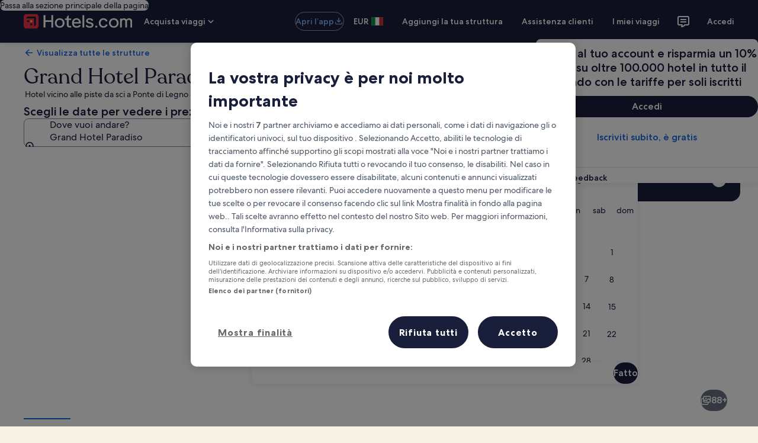

--- FILE ---
content_type: application/javascript
request_url: https://it.hotels.com/aC_wRL/4nLy/wh_9/NxNu/NaSJZ3-ik/ufN5SkcGYGQSwf/NQA3dQAD/aGs-YWda/ZAoC
body_size: 180316
content:
(function(){if(typeof Array.prototype.entries!=='function'){Object.defineProperty(Array.prototype,'entries',{value:function(){var index=0;const array=this;return {next:function(){if(index<array.length){return {value:[index,array[index++]],done:false};}else{return {done:true};}},[Symbol.iterator]:function(){return this;}};},writable:true,configurable:true});}}());(function(){ql();vPS();UQS();var jP=function(){if(NZ["Date"]["now"]&&typeof NZ["Date"]["now"]()==='number'){return NZ["Date"]["now"]();}else{return +new (NZ["Date"])();}};var zs=function(Iz){var I5=['text','search','url','email','tel','number'];Iz=Iz["toLowerCase"]();if(I5["indexOf"](Iz)!==-1)return 0;else if(Iz==='password')return 1;else return 2;};var St=function S5(Z1,LD){var Sj=S5;do{switch(Z1){case MY:{P6.call(this,dF,[vr()]);rt();mj.call(this,SO,[vr()]);jk=FJ();mj.call(this,zZ,[vr()]);YA=mj(ZS,[]);Z1+=YK;mj(hQ,[]);}break;case BR:{Z1+=mR;Z5[G1()[sV(gE)].apply(null,[At,V1])]=function(xJ){return S5.apply(this,[Il,arguments]);};}break;case Dc:{Z1-=AS;NZ[G1()[sV(gC)](E5,hk)][G1()[sV(QV)](MP,VT)]=function(Ar){HV.push(KJ);var rk=Gs()[bJ(gE)](lk,UL,bT,Xk);var kA=HC()[SV(p6)].apply(null,[Jj,KE,Bz,zA({})]);var n3=NZ[Gs()[bJ(QV)].call(null,pE,zA({}),OJ,m5)](Ar);for(var Or,Fk,wD=CE,xV=kA;n3[Tr()[zE(bt)].apply(null,[Qs,CA,wC,GP])](t5(wD,CE))||(xV=f5()[fA(bt)](qk,jC,DD,bt),pz(wD,bt));rk+=xV[Tr()[zE(bt)](Qs,O5,wC,R6)](tT(BA,EC(Or,tV(gC,QE(pz(wD,bt),gC)))))){Fk=n3[HC()[SV(O5)](JL,lA,bA,JL)](wD+=wj(Sk,gD));if(G3(Fk,pT[bt])){throw new NE(Gs()[bJ(BP)](dE,G6,fk,CC));}Or=t5(cV(Or,gC),Fk);}var E6;return HV.pop(),E6=rk,E6;};}break;case pB:{HV.pop();Z1=GQ;}break;case E:{X6=bP();D1();Ds();LA=Zs();P6.call(this,Nc,[vr()]);M3();Z1-=H0;mj.call(this,fO,[vr()]);DT();}break;case Iv:{var Z5=function(Ss){HV.push(lr);if(T1[Ss]){var B5;return B5=T1[Ss][dz(typeof Gs()[bJ(dE)],DV('',[][[]]))?Gs()[bJ(s5)](lk,Vt,xz,lD):Gs()[bJ(TC)](R6,RL,pD,lr)],HV.pop(),B5;}var Bs=T1[Ss]=S5(MB,[HC()[SV(gC)].apply(null,[O5,Nk,jT,gC]),Ss,Pz()[IJ(CE)](bt,MD,vA,ME,S6),zA(H0),Gs()[bJ(TC)].apply(null,[IT,Ur,pD,lr]),{}]);nA[Ss].call(Bs[Gs()[bJ(TC)](Sk,TC,pD,lr)],Bs,Bs[Gs()[bJ(TC)](R6,XV,pD,lr)],Z5);Bs[Pz()[IJ(CE)].call(null,bt,UL,Qt,ME,S6)]=zA(zA(H0));var UC;return UC=Bs[wL(typeof Gs()[bJ(gE)],DV([],[][[]]))?Gs()[bJ(TC)].call(null,dE,Jj,pD,lr):Gs()[bJ(s5)](xD,zA(zA([])),cj,m6)],HV.pop(),UC;};Z1=k7;}break;case Qc:{Z5[HC()[SV(m5)](R6,T6,Pt,IT)]=function(BD,JE){HV.push(RA);if(tT(JE,wd[G1()[sV(dE)](lz,LV)]()))BD=Z5(BD);if(tT(JE,gC)){var vs;return HV.pop(),vs=BD,vs;}if(tT(JE,gD)&&dz(typeof BD,HC()[SV(gE)].call(null,zA(zA(CE)),C6,qP,zA(CE)))&&BD&&BD[Gs()[bJ(R1)](EJ,V1,LP,A5)]){var QD;return HV.pop(),QD=BD,QD;}var SA=NZ[dz(typeof Pz()[IJ(CE)],'undefined')?Pz()[IJ(Sk)](dT,G6,sr,MA,Ik):Pz()[IJ(s5)](vk,qD,p6,AA,ps)][HC()[SV(dE)](TC,q6,Is,Yt)](null);Z5[G1()[sV(gE)](Vs,V1)](SA);NZ[wL(typeof Pz()[IJ(s5)],DV([],[][[]]))?Pz()[IJ(s5)](vk,Fr,HD,AA,ps):Pz()[IJ(Sk)].apply(null,[qt,bA,Dr,U6,xj])][AC()[tj(CE)](Pt,UD,Fr,B6,lk)](SA,G1()[sV(lk)](vR,TC),S5(MB,[dz(typeof AC()[tj(gD)],DV([],[][[]]))?AC()[tj(gD)](vx,Q9,lx,pG,KG):AC()[tj(bt)].call(null,f1,WE,RD,R9,gE),zA(zA(H0)),rq()[f9(m5)](Ag,zA(zA(CE)),B4,dH),BD]));if(tT(JE,s5)&&j4(typeof BD,Pz()[IJ(Bz)](vk,p6,B4,ME,Yx)))for(var mn in BD)Z5[Pz()[IJ(bt)](bt,Ur,R6,JL,B6)](SA,mn,function(mf){return BD[mf];}.bind(null,mn));var Tb;return HV.pop(),Tb=SA,Tb;};Z1=QI;}break;case QI:{Z5[HC()[SV(lk)].apply(null,[R6,fq,Ox,fx])]=function(TX){HV.push(HL);var gU=TX&&TX[Gs()[bJ(R1)](zA({}),xx,qx,A5)]?function CG(){HV.push(np);var Pf;return Pf=TX[dz(typeof G1()[sV(GP)],DV([],[][[]]))?G1()[sV(A9)].apply(null,[BG,Is]):G1()[sV(lk)](Ws,TC)],HV.pop(),Pf;}:function Kw(){return TX;};Z5[Pz()[IJ(bt)](bt,HD,JL,JL,HW)](gU,AC()[tj(s5)](YX,Cn,Zn,rg,bt),gU);var Xx;return HV.pop(),Xx=gU,Xx;};Z1=CZ;}break;case XS:{Ef=function(bq,wf){return P6.apply(this,[RR,arguments]);};gf=function(){return P6.apply(this,[xd,arguments]);};mj(kv,[]);Z1=E;Wf();Fn=Om();pq=Qn();}break;case MI:{return pn=NZ[dz(typeof Pz()[IJ(Sk)],DV([],[][[]]))?Pz()[IJ(Sk)].apply(null,[zp,gD,RL,gG,pg]):Pz()[IJ(s5)](vk,Y9,dE,AA,qq)][HC()[SV(Sk)](zA([]),WD,xD,R6)][rq()[f9(gE)].apply(null,[t4,p6,IX,DW])].call(Wq,B8),HV.pop(),pn;}break;case EI:{mj(L3,[SH()]);WG=mj(HY,[]);zX=mj(B7,[]);mj(GI,[SH()]);Ng=mj(OQ,[]);mj(JB,[]);Z1+=SO;mj(AZ,[SH()]);}break;case bY:{HV.pop();Z1-=VB;}break;case CZ:{Z5[G1()[sV(m5)](M6,s4)]=function(Wq,B8){return S5.apply(this,[F,arguments]);};Z1=GQ;Z5[HC()[SV(QV)].apply(null,[Tf,Dp,X4,V1])]=dz(typeof Gs()[bJ(p6)],DV('',[][[]]))?Gs()[bJ(s5)](zA(zA([])),zA({}),Iw,pw):Gs()[bJ(gE)](dH,c4,T9,Xk);var hw;return hw=Z5(Z5[rq()[f9(dE)](U6,LV,Ur,Z2)]=bt),HV.pop(),hw;}break;case fF:{(function(Tw,AH){return mj.apply(this,[w,arguments]);}(['x','xO5','DObDbz5Obktnnnnnn','zkkgktnnnnnn','DOJOzzg','OnDJ','gznn','gO5zJ','5','xJ','n','O','z','gg','xn','D','Dbbb','Onxz','gnnn','Og','xnnn','Oxznnnnn','Onn','gznnnnn'],tq));pT=Cb(zS,[['Dnbktnnnnnn','Okktnnnnnn','zkkgktnnnnnn','zk5bg','DOJOzzg','JgJJzn5tnnnnnn','gO','DObDbz5Obktnnnnnn','JJJJJJJ','xgxkbOg','zD','xnOD','Dnbz','JxbO','xzgJD','n','x','D','xO','Ox','Og','xnn','On','xOz','xxO','O','xn','DObDbz5Obz','gnnn','xnnx','Obbb','xnnnn','Onnn','k','bbbbbb','J','xtJx','g','5','z','xk','xtz5','xtDg','b','OD','xt5g','Otxx','xx','xD','xnnn','Onx','gznnnnn','bJO','Onn','J5k','OOOO'],zA([])]);fZ=function sWxZGwkzLX(){function rb(){return Hv(hk()[KX(tF)]+'',Fk()+1);}function Lc(){this["qv"]^=this["pF"];this.gX=XX;}M1();r2();function I(){this["qv"]^=this["qv"]>>>16;this.gX=b;}Zk();function U4(){return EQ.apply(this,[IQ,arguments]);}function Dj(z3,TJ){return z3<=TJ;}function Cj(){return YF.apply(this,[GV,arguments]);}function KD(rB,rD){return rB>rD;}function fj(){return EQ.apply(this,[P1,arguments]);}function ck(OQ,Eb){var B=ck;switch(OQ){case IQ:{var AB=Eb[Yj];AB[AB[d1](Vb)]=function(){var G8=this[VB]();var rF=AB[h]();if(gj(this[zD](G8))){this[PQ](U3.Z,rF);}};ck(dV,[AB]);}break;case Bc:{var OJ=Eb[Yj];OJ[OJ[d1](SB)]=function(){this[UB].push(this[SD]());};ck(IQ,[OJ]);}break;case YJ:{var mQ=Eb[Yj];mQ[mQ[d1](ZB)]=function(){this[UB].push(this[Cb](undefined));};ck(T,[mQ]);}break;case TQ:{var LX=Eb[Yj];LX[LX[d1](f4)]=function(){this[UB].push(H2(this[zD](),this[zD]()));};ck(O3,[LX]);}break;case T:{var EV=Eb[Yj];EV[EV[d1](f)]=function(){var PJ=[];var gD=this[VB]();while(gD--){switch(this[UB].pop()){case NV:PJ.push(this[zD]());break;case tF:var QD=this[zD]();for(var jQ of QD){PJ.push(jQ);}break;}}this[UB].push(this[wv](PJ));};ck(PF,[EV]);}break;case PF:{var GQ=Eb[Yj];GQ[GQ[d1](Z)]=function(){this[X1](this[UB].pop(),this[zD](),this[VB]());};c2(h4,[GQ]);}break;case kj:{var vb=Eb[Yj];vb[vb[d1](hF)]=function(){this[UB].push(z1(this[zD](),this[zD]()));};ck(TQ,[vb]);}break;case dV:{var xb=Eb[Yj];xb[xb[d1](Pc)]=function(){this[UB].push(JX(this[zD](),this[zD]()));};ck(kj,[xb]);}break;case O3:{var FB=Eb[Yj];FB[FB[d1](AX)]=function(){this[UB].push(this[JV](this[SD]()));};ck(sB,[FB]);}break;case sB:{var HJ=Eb[Yj];HJ[HJ[d1](Xb)]=function(){this[UB].push(GJ(this[zD](),this[zD]()));};ck(YJ,[HJ]);}break;}}function pb(w3,zc){return w3+zc;}var wQ;var jv;var cb;function rk(Qc,DX){return Qc^DX;}var fQ;function N(){return YF.apply(this,[P1,arguments]);}function Zv(){this["pF"]=(this["pF"]&0xffff)*0x1b873593+(((this["pF"]>>>16)*0x1b873593&0xffff)<<16)&0xffffffff;this.gX=Lc;}var JD;function Hv(a,b,c){return a.substr(b,c);}function p8(){return Hv(hk()[KX(tF)]+'',f8(),Fk()-f8());}function DQ(ND){return LD()[ND];}function YF(wj,p2){var WJ=YF;switch(wj){case M2:{var gc=p2[Yj];gc[gc[d1](EF)]=function(){var kX=this[VB]();var Ev=this[VB]();var E3=this[VB]();var K3=this[zD]();var RV=[];for(var O4=NV;Xc(O4,E3);++O4){switch(this[UB].pop()){case NV:RV.push(this[zD]());break;case tF:var sD=this[zD]();for(var Ob of sD.reverse()){RV.push(Ob);}break;default:throw new Error(hk()[KX(lv)](QQ,RX));}}var bD=K3.apply(this[GD].O,RV.reverse());kX&&this[UB].push(this[Cb](bD));};ck(Bc,[gc]);}break;case lk:{var n3=p2[Yj];n3[n3[d1](K8)]=function(){this[UB].push(K1(this[zD](),this[zD]()));};YF(M2,[n3]);}break;case BF:{var Sv=p2[Yj];Sv[Sv[d1](Wj)]=function(){this[UB].push(this[NV]());};YF(lk,[Sv]);}break;case dB:{var CF=p2[Yj];CF[CF[d1](kV)]=function(){this[UB].push(Dk(this[zD](),this[zD]()));};YF(BF,[CF]);}break;case W8:{var Vv=p2[Yj];Vv[Vv[d1](qD)]=function(){this[UB].push(EJ(this[zD](),this[zD]()));};YF(dB,[Vv]);}break;case c8:{var LV=p2[Yj];LV[LV[d1](lD)]=function(){this[UB].push(this[zD]()&&this[zD]());};YF(W8,[LV]);}break;case sJ:{var s3=p2[Yj];s3[s3[d1](RX)]=function(){this[UB].push(jj(this[zD](),this[zD]()));};YF(c8,[s3]);}break;case qj:{var h3=p2[Yj];h3[h3[d1](O1)]=function(){this[UB].push(J3(this[zD](),this[zD]()));};YF(sJ,[h3]);}break;case GV:{var Pk=p2[Yj];Pk[Pk[d1](p3)]=function(){this[UB].push(I2(this[zD](),this[zD]()));};YF(qj,[Pk]);}break;case P1:{var fk=p2[Yj];fk[fk[d1](Sk)]=function(){var GB=this[VB]();var Kb=this[UB].pop();var ZQ=this[UB].pop();var bF=this[UB].pop();var Iv=this[G2][U3.Z];this[PQ](U3.Z,Kb);try{this[Nj]();}catch(hJ){this[UB].push(this[Cb](hJ));this[PQ](U3.Z,ZQ);this[Nj]();}finally{this[PQ](U3.Z,bF);this[Nj]();this[PQ](U3.Z,Iv);}};YF(GV,[fk]);}break;}}function I4(){return cQ.apply(this,[c4,arguments]);}function f1(){this["pF"]=(this["pF"]&0xffff)*0xcc9e2d51+(((this["pF"]>>>16)*0xcc9e2d51&0xffff)<<16)&0xffffffff;this.gX=UV;}function V4(){return ck.apply(this,[dV,arguments]);}function Yk(){return c2.apply(this,[qb,arguments]);}var TB,I3,VQ,Yj,E8,O3,nB,U,P1,dv,n;function T1(){return YF.apply(this,[dB,arguments]);}function b8(){return EQ.apply(this,[kj,arguments]);}var hD;function XX(){this["qv"]=this["qv"]<<13|this["qv"]>>>19;this.gX=AV;}function xD(){return kv.apply(this,[YJ,arguments]);}function QX(){return ck.apply(this,[TQ,arguments]);}function LD(){var w=['Z3','gb','MX','Lv','Cc','kJ','sb','nk','JB'];LD=function(){return w;};return w;}function cD(){this["xJ"]++;this.gX=hX;}var bJ;function VF(){var XV=[]['\x6b\x65\x79\x73']();VF=function(){return XV;};return XV;}function V2(){return vQ.apply(this,[TQ,arguments]);}function I1(OV,db){return OV&db;}function tv(){return cQ.apply(this,[QV,arguments]);}return kv.call(this,h4);function tb(s,bQ){return s[v1[QQ]](bQ);}function lV(){return ck.apply(this,[sB,arguments]);}var wB;function Jj(){return ck.apply(this,[T,arguments]);}function P3(){return c2.apply(this,[T,arguments]);}function hX(){if(this["xJ"]<nX(this["g2"]))this.gX=n8;else this.gX=KJ;}function K1(Qk,L1){return Qk|L1;}function x8(){var sc=new Object();x8=function(){return sc;};return sc;}0x9e920a8,3569981802;function fV(){return c2.apply(this,[dv,arguments]);}function XQ(UF){return ~UF;}function A1(){return Tk.apply(this,[U,arguments]);}function A4(){return F1(T8(),24620);}function S4(m4){this[UB]=Object.assign(this[UB],m4);}function bX(){return Tk.apply(this,[BF,arguments]);}function bc(){bJ=[">IY","fSEIGzsbipRIQhr\'9","x","i3F:)~3\"7M\x3f*%0L\r^\x40.","RCn\x07\vm\x07-2*\t$!%\x3fSq3$}dmC\r","!(/!","S","","8\x3f\f\x00","12\n9#9","l"];}var nD;function AD(a,b,c){return a.indexOf(b,c);}function nX(a){return a.length;}function Gb(Ov,W3){var PD=Gb;switch(Ov){case c8:{var hv=W3[Yj];var T2=pb([],[]);var V8=jj(hv.length,tF);if(rV(V8,NV)){do{T2+=hv[V8];V8--;}while(rV(V8,NV));}return T2;}break;case IQ:{var tX=W3[Yj];vF.f3=Gb(c8,[tX]);while(Xc(vF.f3.length,Yb))vF.f3+=vF.f3;}break;case KB:{jv=function(pX){return Gb.apply(this,[IQ,arguments]);};vF(Kc,gB(ZD));}break;case nB:{var Oj=W3[Yj];var l=W3[nB];var lJ=W[UJ];var UX=pb([],[]);var nQ=W[Oj];var KQ=jj(nQ.length,tF);if(rV(KQ,NV)){do{var q2=wF(pb(pb(KQ,l),Ab()),lJ.length);var t8=tb(nQ,KQ);var FX=tb(lJ,q2);UX+=Tk(jV,[K1(I1(XQ(t8),FX),I1(XQ(FX),t8))]);KQ--;}while(rV(KQ,NV));}return vQ(R,[UX]);}break;case dj:{var vD=W3[Yj];var XD=pb([],[]);var jF=jj(vD.length,tF);while(rV(jF,NV)){XD+=vD[jF];jF--;}return XD;}break;case Z8:{var h1=W3[Yj];f2.zv=Gb(dj,[h1]);while(Xc(f2.zv.length,RD))f2.zv+=f2.zv;}break;case U:{c3=function(vk){return Gb.apply(this,[Z8,arguments]);};vQ(GV,[UJ,gB(g4)]);}break;case kj:{var W1=W3[Yj];var nj=pb([],[]);var vX=jj(W1.length,tF);if(rV(vX,NV)){do{nj+=W1[vX];vX--;}while(rV(vX,NV));}return nj;}break;case P:{var IJ=W3[Yj];D.Qv=Gb(kj,[IJ]);while(Xc(D.Qv.length,mv))D.Qv+=D.Qv;}break;case M2:{Hc=function(VJ){return Gb.apply(this,[P,arguments]);};Tk(N4,[gB(HF),QQ,gj(gj([]))]);}break;}}function b(){return this;}function wk(){this["qv"]^=this["qv"]>>>16;this.gX=zF;}function cj(){return EQ.apply(this,[Jb,arguments]);}function f2(){return vQ.apply(this,[GV,arguments]);}var Hc;function ZV(){return kv.apply(this,[l1,arguments]);}function A8(){return EQ.apply(this,[qc,arguments]);}function r2(){E8=! +[]+! +[],I3=+ ! +[]+! +[]+! +[]+! +[]+! +[]+! +[],n=+ ! +[]+! +[]+! +[]+! +[]+! +[]+! +[]+! +[],P1=[+ ! +[]]+[+[]]-+ ! +[]-+ ! +[],dv=! +[]+! +[]+! +[]+! +[],TB=[+ ! +[]]+[+[]]-[],Yj=+[],O3=+ ! +[]+! +[]+! +[]+! +[]+! +[],VQ=[+ ! +[]]+[+[]]-+ ! +[],nB=+ ! +[],U=+ ! +[]+! +[]+! +[];}function UV(){this["pF"]=this["pF"]<<15|this["pF"]>>>17;this.gX=Zv;}function SF(){return kv.apply(this,[B2,arguments]);}function G1(){return EQ.apply(this,[CQ,arguments]);}function bb(){this["qv"]=(this["PX"]&0xffff)+0x6b64+(((this["PX"]>>>16)+0xe654&0xffff)<<16);this.gX=Lk;}function wc(){return [",\'ZMA}G^4","TI[#]","d\t$L359\"\bHEIBP,L_-:/fJ[MUL!E\x3f\x3fr","","ZZc]j3(AtWw-L","}=J\"0ht\x07\\iS"];}function J3(Fj,wX){return Fj in wX;}function z1(t1,mB){return t1===mB;}function zX(){return cQ.apply(this,[TB,arguments]);}function AF(a,b){return a.charCodeAt(b);}function RJ(){return kv.apply(this,[jV,arguments]);}function wF(mD,gF){return mD%gF;}var sj;function I2(kQ,F2){return kQ>>>F2;}function KJ(){this["qv"]^=this["Dc"];this.gX=wk;}function zF(){this["qv"]=(this["qv"]&0xffff)*0x85ebca6b+(((this["qv"]>>>16)*0x85ebca6b&0xffff)<<16)&0xffffffff;this.gX=Bv;}var qk;function cQ(Y4,Xk){var D8=cQ;switch(Y4){case Av:{var gv=Xk[Yj];gv[NV]=function(){var VV=hk()[KX(Kc)].apply(null,[lv,gB(Y8)]);for(let jB=NV;Xc(jB,BQ);++jB){VV+=this[VB]().toString(Ak).padStart(BQ,x8()[EX(tF)].call(null,gB(P4),NV,c));}var n1=parseInt(VV.slice(tF,JV),Ak);var Vk=VV.slice(JV);if(Zc(n1,NV)){if(Zc(Vk.indexOf(hk()[KX(UJ)](Ak,gB(pV))),gB(tF))){return NV;}else{n1-=wQ[QQ];Vk=pb(x8()[EX(tF)](gB(P4),NV,K),Vk);}}else{n1-=wQ[UJ];Vk=pb(hk()[KX(UJ)].call(null,Ak,gB(pV)),Vk);}var B1=NV;var hV=tF;for(let LF of Vk){B1+=JX(hV,parseInt(LF));hV/=Ak;}return JX(B1,Math.pow(Ak,n1));};EQ(kj,[gv]);}break;case c8:{var WB=Xk[Yj];WB[Wb]=function(Z2,cX){var xV=atob(Z2);var kc=NV;var Nk=[];var X3=NV;for(var M3=NV;Xc(M3,xV.length);M3++){Nk[X3]=xV.charCodeAt(M3);kc=rk(kc,Nk[X3++]);}EQ(P1,[this,wF(pb(kc,cX),Ac)]);return Nk;};cQ(Av,[WB]);}break;case dj:{var sX=Xk[Yj];sX[VB]=function(){return this[fD][this[G2][U3.Z]++];};cQ(c8,[sX]);}break;case TB:{var O2=Xk[Yj];O2[zD]=function(MQ){return this[Wv](MQ?this[UB][jj(this[UB][hk()[KX(tF)].call(null,Kc,gB(Wc))],tF)]:this[UB].pop());};cQ(dj,[O2]);}break;case QV:{var g1=Xk[Yj];g1[Wv]=function(H){return Zc(typeof H,VF()[DQ(QQ)].apply(null,[tF,gB(OX)]))?H.O:H;};cQ(TB,[g1]);}break;case c4:{var F3=Xk[Yj];F3[JV]=function(Pv){return Lb.call(this[Kv],Pv,this);};cQ(QV,[F3]);}break;case qc:{var mV=Xk[Yj];mV[X1]=function(A2,DD,R8){if(Zc(typeof A2,VF()[DQ(QQ)](tF,gB(OX)))){R8?this[UB].push(A2.O=DD):A2.O=DD;}else{fQ.call(this[Kv],A2,DD);}};cQ(c4,[mV]);}break;case d3:{var p1=Xk[Yj];p1[PQ]=function(B3,dJ){this[G2][B3]=dJ;};p1[l4]=function(x1){return this[G2][x1];};cQ(qc,[p1]);}break;}}function L8(j3,Ck){return j3!=Ck;}function g3(){return ["S","r\r\nQ\r\t\x40<7T\v^WSH<qECUUBy8NCB\f6!EI\bY"," Y\"Z:f%|z+j9`G\x3f23E$;r<\x3fZ&nh","I_CjGu{\v","j","","W","B\x00_B-\"","g"];}function EX(FF){return LD()[FF];}function EQ(Y1,Mv){var k3=EQ;switch(Y1){case P:{var CX=Mv[Yj];CX[CX[d1](Sc)]=function(){this[UB].push(this[h]());};YF(P1,[CX]);}break;case IQ:{var vv=Mv[Yj];vv[vv[d1](KF)]=function(){var gQ=this[UB].pop();var hj=this[VB]();if(L8(typeof gQ,VF()[DQ(QQ)].apply(null,[tF,gB(OX)]))){throw x8()[EX(Q2)].apply(null,[Vj,tF,gj(gj({}))]);}if(KD(hj,tF)){gQ.O++;return;}this[UB].push(new Proxy(gQ,{get(Bb,w2,P8){if(hj){return ++Bb.O;}return Bb.O++;}}));};EQ(P,[vv]);}break;case CQ:{var K2=Mv[Yj];EQ(IQ,[K2]);}break;case P1:{var fb=Mv[Yj];var Rj=Mv[nB];fb[d1]=function(Jk){return wF(pb(Jk,Rj),Ac);};EQ(CQ,[fb]);}break;case qc:{var Bk=Mv[Yj];Bk[Nj]=function(){var fX=this[VB]();while(L8(fX,U3.l)){this[fX](this);fX=this[VB]();}};}break;case lk:{var VX=Mv[Yj];VX[Db]=function(YX,tk){return {get O(){return YX[tk];},set O(Mb){YX[tk]=Mb;}};};EQ(qc,[VX]);}break;case Jb:{var LQ=Mv[Yj];LQ[Cb]=function(CB){return {get O(){return CB;},set O(jX){CB=jX;}};};EQ(lk,[LQ]);}break;case M2:{var J=Mv[Yj];J[wv]=function(AQ){return {get O(){return AQ;},set O(l2){AQ=l2;}};};EQ(Jb,[J]);}break;case dV:{var L4=Mv[Yj];L4[SD]=function(){var lX=K1(Dk(this[VB](),BQ),this[VB]());var kB=hk()[KX(Kc)](lv,gB(Y8));for(var s2=NV;Xc(s2,lX);s2++){kB+=String.fromCharCode(this[VB]());}return kB;};EQ(M2,[L4]);}break;case kj:{var TV=Mv[Yj];TV[h]=function(){var vB=K1(K1(K1(Dk(this[VB](),tV),Dk(this[VB](),zj)),Dk(this[VB](),BQ)),this[VB]());return vB;};EQ(dV,[TV]);}break;}}function hc(){v1=["\x61\x70\x70\x6c\x79","\x66\x72\x6f\x6d\x43\x68\x61\x72\x43\x6f\x64\x65","\x53\x74\x72\x69\x6e\x67","\x63\x68\x61\x72\x43\x6f\x64\x65\x41\x74"];}function GJ(Pb,MF){return Pb/MF;}function bj(){return c2.apply(this,[O3,arguments]);}function D(){return Tk.apply(this,[N4,arguments]);}function E2(){return EQ.apply(this,[dV,arguments]);}function NF(){this["qv"]=(this["qv"]&0xffff)*0xc2b2ae35+(((this["qv"]>>>16)*0xc2b2ae35&0xffff)<<16)&0xffffffff;this.gX=I;}var vF;function vQ(lj,Kj){var QJ=vQ;switch(lj){case sB:{var Q1=Kj[Yj];var mF=Kj[nB];var zJ=hk()[KX(Kc)](lv,gB(Y8));for(var r3=NV;Xc(r3,Q1[hk()[KX(tF)].apply(null,[Kc,gB(Wc)])]);r3=pb(r3,tF)){var q1=Q1[hk()[KX(Q2)].call(null,BQ,gB(Kk))](r3);var H3=mF[q1];zJ+=H3;}return zJ;}break;case P1:{var wb={'\x35':x8()[EX(NV)](gB(Q8),Q2,EF),'\x41':hk()[KX(QQ)].call(null,Q2,gB(lv)),'\x43':x8()[EX(tF)].apply(null,[gB(P4),NV,gj(gj([]))]),'\x47':x8()[EX(Ak)](b1,BQ,Ej),'\x4e':VF()[DQ(tF)](QQ,gB(k1)),'\x71':hk()[KX(UJ)].apply(null,[Ak,gB(pV)]),'\x78':x8()[EX(QQ)].apply(null,[hF,Kc,LB]),'\x7a':x8()[EX(UJ)].apply(null,[n4,UJ,T3])};return function(Tb){return vQ(sB,[Tb,wb]);};}break;case GV:{var v=Kj[Yj];var R2=Kj[nB];var h2=bJ[tF];var Uc=pb([],[]);var Rc=bJ[v];for(var Y2=jj(Rc.length,tF);rV(Y2,NV);Y2--){var bk=wF(pb(pb(Y2,R2),Ab()),h2.length);var EB=tb(Rc,Y2);var nV=tb(h2,bk);Uc+=Tk(jV,[I1(XQ(I1(EB,nV)),K1(EB,nV))]);}return Tk(FV,[Uc]);}break;case Jb:{var TD=Kj[Yj];var W2=Kj[nB];var Gc=pb([],[]);var pB=wF(pb(W2,Ab()),Uj);var bV=W[TD];for(var jk=NV;Xc(jk,bV.length);jk++){var sV=tb(bV,jk);var fv=tb(vF.f3,pB++);Gc+=Tk(jV,[K1(I1(XQ(sV),fv),I1(XQ(fv),sV))]);}return Gc;}break;case R:{var tQ=Kj[Yj];vF=function(S3,cB){return vQ.apply(this,[Jb,arguments]);};return jv(tQ);}break;case TQ:{var q=Kj[Yj];Hc(q[NV]);var Ek=NV;while(Xc(Ek,q.length)){x8()[q[Ek]]=function(){var pk=q[Ek];return function(d8,Ok,nJ){var D1=D(d8,Ok,gj([]));x8()[pk]=function(){return D1;};return D1;};}();++Ek;}}break;}}function pJ(){return EQ.apply(this,[M2,arguments]);}var v1;function Bv(){this["qv"]^=this["qv"]>>>13;this.gX=NF;}function hk(){var FD=Object['\x63\x72\x65\x61\x74\x65'](Object['\x70\x72\x6f\x74\x6f\x74\x79\x70\x65']);hk=function(){return FD;};return FD;}function U8(){return c2.apply(this,[YQ,arguments]);}function nF(){return cQ.apply(this,[c8,arguments]);}function kv(Aj,JQ){var s8=kv;switch(Aj){case h4:{cb=function(rQ){this[UB]=[rQ[GD].O];};fQ=function(d,lB){return kv.apply(this,[Av,arguments]);};Lb=function(w4,t){return kv.apply(this,[cF,arguments]);};hD=function(){this[UB][this[UB].length]={};};H8=function(){this[UB].pop();};sj=function(){return [...this[UB]];};G3=function(J2){return kv.apply(this,[d3,arguments]);};JD=function(){this[UB]=[];};jv=function(){return Gb.apply(this,[KB,arguments]);};vF=function(Yv,DV){return Gb.apply(this,[nB,arguments]);};c3=function(){return Gb.apply(this,[U,arguments]);};Hc=function(){return Gb.apply(this,[M2,arguments]);};jc=function(C1,sk,sv){return kv.apply(this,[sB,arguments]);};Tk(l3,[]);hc();W=wc();Tk.call(this,U,[LD()]);bc();Tk.call(this,BF,[LD()]);kF=g3();vQ.call(this,TQ,[LD()]);wQ=Tk(dB,[['qGN','xqN','x5x','qCxxACCCCCC','qCxzACCCCCC'],gj([])]);U3={Z:wQ[NV],A:wQ[tF],l:wQ[Ak]};;wB=class wB {constructor(){this[G2]=[];this[fD]=[];this[UB]=[];this[fc]=NV;cQ(d3,[this]);this[hk()[KX(BQ)].call(null,Nb,ID)]=jc;}};return wB;}break;case Av:{var d=JQ[Yj];var lB=JQ[nB];return this[UB][jj(this[UB].length,tF)][d]=lB;}break;case cF:{var w4=JQ[Yj];var t=JQ[nB];for(var F4 of [...this[UB]].reverse()){if(J3(w4,F4)){return t[Db](F4,w4);}}throw VF()[DQ(Ak)](Ak,Dv);}break;case d3:{var J2=JQ[Yj];if(z1(this[UB].length,NV))this[UB]=Object.assign(this[UB],J2);}break;case sB:{var C1=JQ[Yj];var sk=JQ[nB];var sv=JQ[E8];this[fD]=this[Wb](sk,sv);this[GD]=this[Cb](C1);this[Kv]=new cb(this);this[PQ](U3.Z,NV);try{while(Xc(this[G2][U3.Z],this[fD].length)){var ZX=this[VB]();this[ZX](this);}}catch(xk){}}break;case Jb:{var pD=JQ[Yj];pD[pD[d1](xB)]=function(){this[UB].push(Xc(this[zD](),this[zD]()));};}break;case B2:{var IB=JQ[Yj];IB[IB[d1](D2)]=function(){this[UB].push(JX(gB(tF),this[zD]()));};kv(Jb,[IB]);}break;case YJ:{var N3=JQ[Yj];N3[N3[d1](Bj)]=function(){this[UB].push(rV(this[zD](),this[zD]()));};kv(B2,[N3]);}break;case l1:{var xv=JQ[Yj];xv[xv[d1](Wc)]=function(){this[UB].push(wF(this[zD](),this[zD]()));};kv(YJ,[xv]);}break;case jV:{var IX=JQ[Yj];IX[IX[d1](hB)]=function(){this[PQ](U3.Z,this[h]());};kv(l1,[IX]);}break;}}function f8(){return x2()+nX("\x39\x65\x39\x32\x30\x61\x38")+3;}function lQ(){return ck.apply(this,[Bc,arguments]);}function gJ(){return YF.apply(this,[qj,arguments]);}function Zk(){IQ=VQ+U*TB,j2=O3+U*TB+O3*TB*TB+O3*TB*TB*TB+I3*TB*TB*TB*TB,c4=P1+TB,Av=VQ+O3*TB,FV=O3+U*TB,Q4=I3+VQ*TB+E8*TB*TB+O3*TB*TB*TB+O3*TB*TB*TB*TB,dB=P1+E8*TB,CQ=P1+dv*TB,l3=U+U*TB,QV=n+TB,qj=I3+E8*TB,YJ=n+dv*TB,Bc=E8+dv*TB,T=I3+TB,sJ=U+O3*TB,KB=nB+TB,qc=I3+U*TB,c8=dv+dv*TB,bv=Yj+E8*TB+U*TB*TB+I3*TB*TB*TB+O3*TB*TB*TB*TB,Z8=P1+O3*TB,kj=O3+E8*TB,lk=E8+I3*TB,GV=P1+U*TB,dj=dv+E8*TB,qb=E8+U*TB,d3=O3+dv*TB,jV=Yj+dv*TB,TQ=dv+TB,P=Yj+O3*TB,h4=U+TB,sB=Yj+E8*TB,R=nB+dv*TB,M2=O3+TB,N4=VQ+E8*TB,W8=U+dv*TB,z4=I3+U*TB+O3*TB*TB+O3*TB*TB*TB+I3*TB*TB*TB*TB,cF=I3+dv*TB,U2=dv+E8*TB+Yj*TB*TB+TB*TB*TB,Jb=E8+E8*TB,l1=E8+TB,dV=E8+O3*TB,BF=VQ+TB,PF=nB+O3*TB,YQ=nB+U*TB,B2=nB+I3*TB;}function DB(){return YF.apply(this,[sJ,arguments]);}function Tk(BJ,jJ){var k2=Tk;switch(BJ){case jV:{var NJ=jJ[Yj];if(Dj(NJ,j2)){return qk[v1[Ak]][v1[tF]](NJ);}else{NJ-=z4;return qk[v1[Ak]][v1[tF]][v1[NV]](null,[pb(EJ(NJ,Nb),Q4),pb(wF(NJ,U2),bv)]);}}break;case dB:{var I8=jJ[Yj];var GX=jJ[nB];var WF=[];var dk=vQ(P1,[]);var fB=GX?qk[hk()[KX(NV)](mX,Bj)]:qk[VF()[DQ(NV)].apply(null,[NV,K8])];for(var vV=NV;Xc(vV,I8[hk()[KX(tF)].call(null,Kc,gB(Wc))]);vV=pb(vV,tF)){WF[hk()[KX(Ak)](NV,rj)](fB(dk(I8[vV])));}return WF;}break;case l3:{tF=+ ! ![];Ak=tF+tF;QQ=tF+Ak;NV=+[];UJ=Ak+QQ-tF;BQ=QQ+UJ+tF;Q2=Ak*tF+UJ;Kc=UJ*Ak-QQ;lv=Ak*UJ-Kc+tF+QQ;mX=BQ+Q2-lv+Ak;Nb=Ak+tF+mX+Kc-lv;K8=lv-Kc+UJ*BQ-QQ;Cv=lv+mX*UJ-Ak-BQ;g=Cv-Q2+mX*BQ+tF;Bj=Cv+Ak+g+lv;Wc=mX+g+lv*Kc;rj=lv+Kc-UJ+BQ*Cv;Yb=Cv+mX+UJ+lv-QQ;ZD=lv*Nb+g*UJ;JV=Nb+Ak*Kc-BQ;m=lv*Nb-Kc-Q2;RD=QQ+lv*Kc+Nb*Ak;g4=Ak+Kc*g*tF-Cv;Nj=Nb+Q2*UJ-Kc;Q8=g+BQ*Cv-mX-lv;EF=Kc+QQ*UJ+Nb;P4=tF*Ak*Q2*QQ*Kc;b1=Kc+Cv*Nb+UJ-Q2;Ej=mX+Nb*QQ+tF;k1=Nb+Kc+Ak*Q2*Cv;pV=Cv*Nb+Q2*QQ*Kc;hF=Cv+g*Ak+Q2+BQ;LB=mX+UJ-tF+Cv+QQ;n4=UJ+BQ*Nb*lv-g;T3=tF-UJ+Q2+Kc*lv;Y8=tF+Ak+BQ*mX*UJ;Kk=UJ*Kc*Nb-Cv+mX;OX=BQ+Nb+tF+QQ*Kc;mv=Cv+mX*UJ-QQ;HF=g*Kc-BQ*mX+Cv;Uj=Q2+lv*tF-UJ+Kc;UB=Kc+g+UJ-Q2+tF;GD=tF*UJ*QQ*mX-Cv;Db=mX*BQ-Kc-tF+g;Dv=lv*Cv+QQ*mX+UJ;d1=Q2*Cv+mX+UJ*tF;xB=Kc*lv*UJ-BQ*Ak;zD=g*Ak-Q2*mX+tF;D2=g-lv*tF+UJ*BQ;hB=mX-lv+Cv+g+Nb;PQ=Ak-BQ+Cv*lv-Kc;h=lv*Ak*mX+Q2*Kc;Rv=g*Ak-Q2*mX+QQ;Kv=Nb+mX+lv+g-Q2;xc=lv-mX-Ak+Cv*Kc;dc=g-tF+lv*Nb-Kc;Wv=Q2*BQ+Kc*Nb-Ak;X1=Q2+BQ-lv+UJ+Nb;w8=Cv+QQ*Kc*UJ;Wk=Nb*QQ*Q2-lv;VB=QQ+Ak*g+Cv-lv;Cb=g+Cv+BQ-Kc-Q2;fc=Cv*Kc+UJ*tF-Q2;G2=Ak*Kc*BQ;t2=Ak*Nb+Cv*Kc-QQ;t4=g*Ak-lv-Nb*tF;Q3=Q2*Cv-Kc-UJ+Ak;wJ=Nb*tF*UJ*Kc-lv;fD=UJ*Kc+g+mX+Q2;cc=g+BQ+tF+QQ*Cv;WQ=QQ*Ak*UJ*mX;Z=Q2-g-Kc+Cv*Nb;f=lv*QQ*Nb+Cv-mX;wv=Q2*Nb-QQ*BQ-tF;ZB=Cv*lv-BQ+Kc+mX;Xb=Cv*lv-UJ+QQ+Nb;AX=g+mX+UJ*Cv;SD=tF*mX*UJ*Kc+BQ;f4=Cv*lv-Ak+UJ+Nb;Pc=tF*lv*mX*UJ;Vb=mX*lv*UJ-Kc+BQ;SB=Ak+BQ-Kc+Q2;RX=tF+Q2-UJ+g;Wj=Kc+Cv-mX+UJ*QQ;kV=Kc+Ak*BQ+Cv-lv;qD=mX*UJ+lv-tF+Nb;lD=Cv+mX+BQ*QQ+lv;O1=g-BQ+Nb+UJ;p3=tF*QQ*mX*UJ;Sk=g-QQ+Q2*tF+lv;Sc=UJ*Q2+g-QQ-Kc;KF=UJ+g+mX+Nb-Kc;Vj=Nb*UJ+lv*Cv+g;Ac=Q2+Cv*BQ-Ak*lv;tV=mX+Nb-QQ+tF+lv;zj=tF*BQ+QQ+Kc;c=Nb+Q2+UJ+BQ*lv;K=BQ*Nb+mX+lv-tF;Wb=g+BQ+Cv-lv;l4=mX-g+BQ*Cv+Ak;ID=Kc*g-QQ*mX-Ak;}break;case KB:{var ED=jJ[Yj];var v3=jJ[nB];var F8=jJ[E8];var A=pb([],[]);var RF=wF(pb(ED,Ab()),JV);var lc=kF[v3];var YV=NV;while(Xc(YV,lc.length)){var v8=tb(lc,YV);var r1=tb(D.Qv,RF++);A+=Tk(jV,[K1(I1(XQ(v8),r1),I1(XQ(r1),v8))]);YV++;}return A;}break;case qb:{var dQ=jJ[Yj];D=function(C8,KV,mc){return Tk.apply(this,[KB,arguments]);};return Hc(dQ);}break;case U:{var Gk=jJ[Yj];jv(Gk[NV]);var J1=NV;while(Xc(J1,Gk.length)){VF()[Gk[J1]]=function(){var Q=Gk[J1];return function(xQ,B4){var Ib=vF.call(null,xQ,B4);VF()[Q]=function(){return Ib;};return Ib;};}();++J1;}}break;case BF:{var X2=jJ[Yj];c3(X2[NV]);var x4=NV;while(Xc(x4,X2.length)){hk()[X2[x4]]=function(){var U1=X2[x4];return function(gk,Fc){var m2=f2(gk,Fc);hk()[U1]=function(){return m2;};return m2;};}();++x4;}}break;case N4:{var m3=jJ[Yj];var rJ=jJ[nB];var C=jJ[E8];var Ec=kF[Ak];var qQ=pb([],[]);var v2=kF[rJ];var x3=jj(v2.length,tF);while(rV(x3,NV)){var d4=wF(pb(pb(x3,m3),Ab()),Ec.length);var p=tb(v2,x3);var OD=tb(Ec,d4);qQ+=Tk(jV,[K1(I1(XQ(p),OD),I1(XQ(OD),p))]);x3--;}return Tk(qb,[qQ]);}break;case lk:{var dF=jJ[Yj];var X=jJ[nB];var K4=pb([],[]);var Fb=wF(pb(X,Ab()),Nj);var H4=bJ[dF];var vc=NV;if(Xc(vc,H4.length)){do{var N1=tb(H4,vc);var O8=tb(f2.zv,Fb++);K4+=Tk(jV,[I1(XQ(I1(N1,O8)),K1(N1,O8))]);vc++;}while(Xc(vc,H4.length));}return K4;}break;case FV:{var Ij=jJ[Yj];f2=function(k4,s4){return Tk.apply(this,[lk,arguments]);};return c3(Ij);}break;}}function H2(hb,Oc){return hb!==Oc;}function gB(dD){return -dD;}function Zc(V1,RQ){return V1==RQ;}function XJ(){return ck.apply(this,[kj,arguments]);}function T8(){return IV()+rb()+typeof qk[hk()[KX(tF)].name];}function rV(TF,Hb){return TF>=Hb;}function c2(SQ,mJ){var fJ=c2;switch(SQ){case T:{var Nc=mJ[Yj];Nc[Nc[d1](Rv)]=function(){H8.call(this[Kv]);};kv(jV,[Nc]);}break;case qb:{var Xj=mJ[Yj];Xj[Xj[d1](xc)]=function(){this[UB].push(pb(this[zD](),this[zD]()));};c2(T,[Xj]);}break;case O3:{var Z1=mJ[Yj];Z1[Z1[d1](dc)]=function(){var V=[];var HB=this[UB].pop();var vJ=jj(this[UB].length,tF);for(var jD=NV;Xc(jD,HB);++jD){V.push(this[Wv](this[UB][vJ--]));}this[X1](x8()[EX(Kc)](gB(m),lv,w8),V);};c2(qb,[Z1]);}break;case l3:{var qV=mJ[Yj];qV[qV[d1](Wk)]=function(){var q4=this[VB]();var YD=this[VB]();var tJ=this[h]();var zk=sj.call(this[Kv]);var Jc=this[GD];this[UB].push(function(...R1){var QB=qV[GD];q4?qV[GD]=Jc:qV[GD]=qV[Cb](this);var Y=jj(R1.length,YD);qV[fc]=pb(Y,tF);while(Xc(Y++,NV)){R1.push(undefined);}for(let HD of R1.reverse()){qV[UB].push(qV[Cb](HD));}G3.call(qV[Kv],zk);var rv=qV[G2][U3.Z];qV[PQ](U3.Z,tJ);qV[UB].push(R1.length);qV[Nj]();var w1=qV[zD]();while(KD(--Y,NV)){qV[UB].pop();}qV[PQ](U3.Z,rv);qV[GD]=QB;return w1;});};c2(O3,[qV]);}break;case dB:{var G4=mJ[Yj];G4[G4[d1](t2)]=function(){this[UB].push(rk(this[zD](),this[zD]()));};c2(l3,[G4]);}break;case YQ:{var T4=mJ[Yj];T4[T4[d1](t4)]=function(){var ZJ=this[VB]();var R3=T4[h]();if(this[zD](ZJ)){this[PQ](U3.Z,R3);}};c2(dB,[T4]);}break;case dV:{var Xv=mJ[Yj];Xv[Xv[d1](Q3)]=function(){var DF=this[VB]();var NQ=this[zD]();var fF=this[zD]();var UQ=this[Db](fF,NQ);if(gj(DF)){var pj=this;var E1={get(SV){pj[GD]=SV;return fF;}};this[GD]=new Proxy(this[GD],E1);}this[UB].push(UQ);};c2(YQ,[Xv]);}break;case dv:{var PB=mJ[Yj];PB[PB[d1](wJ)]=function(){this[UB]=[];JD.call(this[Kv]);this[PQ](U3.Z,this[fD].length);};c2(dV,[PB]);}break;case d3:{var r8=mJ[Yj];r8[r8[d1](cc)]=function(){hD.call(this[Kv]);};c2(dv,[r8]);}break;case h4:{var OB=mJ[Yj];OB[OB[d1](WQ)]=function(){this[UB].push(this[VB]());};c2(d3,[OB]);}break;}}function JJ(){return cQ.apply(this,[dj,arguments]);}var W;function F1(g2,O){var cJ={g2:g2,qv:O,Dc:0,xJ:0,gX:n8};while(!cJ.gX());return cJ["qv"]>>>0;}var jc;function Gv(){return c2.apply(this,[l3,arguments]);}function J4(){return c2.apply(this,[h4,arguments]);}function x2(){return AD(hk()[KX(tF)]+'',"0x"+"\x39\x65\x39\x32\x30\x61\x38");}var tF,Ak,QQ,NV,UJ,BQ,Q2,Kc,lv,mX,Nb,K8,Cv,g,Bj,Wc,rj,Yb,ZD,JV,m,RD,g4,Nj,Q8,EF,P4,b1,Ej,k1,pV,hF,LB,n4,T3,Y8,Kk,OX,mv,HF,Uj,UB,GD,Db,Dv,d1,xB,zD,D2,hB,PQ,h,Rv,Kv,xc,dc,Wv,X1,w8,Wk,VB,Cb,fc,G2,t2,t4,Q3,wJ,fD,cc,WQ,Z,f,wv,ZB,Xb,AX,SD,f4,Pc,Vb,SB,RX,Wj,kV,qD,lD,O1,p3,Sk,Sc,KF,Vj,Ac,tV,zj,c,K,Wb,l4,ID;var c3;function G(){return kv.apply(this,[Jb,arguments]);}var U3;function KX(CD){return LD()[CD];}function qJ(){return YF.apply(this,[c8,arguments]);}var H8;function AV(){this["PX"]=(this["qv"]&0xffff)*5+(((this["qv"]>>>16)*5&0xffff)<<16)&0xffffffff;this.gX=bb;}function zQ(){return c2.apply(this,[dB,arguments]);}function M8(){return EQ.apply(this,[P,arguments]);}function M1(){nD=[]['\x65\x6e\x74\x72\x69\x65\x73']();tF=1;hk()[KX(tF)]=sWxZGwkzLX;if(typeof window!=='undefined'){qk=window;}else if(typeof global!==''+[][[]]){qk=global;}else{qk=this;}}function CV(){return ck.apply(this,[YJ,arguments]);}function Fk(){return AD(hk()[KX(tF)]+'',";",x2());}var G3;function JX(Yc,c1){return Yc*c1;}function Ik(){return cQ.apply(this,[qc,arguments]);}var W8,lk,l1,h4,c4,R,bv,sB,c8,dj,T,Av,N4,qb,qc,FV,QV,GV,cF,Bc,qj,j2,KB,PF,P,B2,dB,sJ,M2,jV,Jb,kj,BF,YJ,Z8,d3,l3,U2,TQ,z4,dV,Q4,IQ,YQ,CQ;function bB(){return c2.apply(this,[d3,arguments]);}function EJ(d2,rX){return d2>>rX;}function V3(){return YF.apply(this,[W8,arguments]);}function X4(){return c2.apply(this,[dV,arguments]);}function t3(){if([10,13,32].includes(this["pF"]))this.gX=cD;else this.gX=f1;}function X8(){return ck.apply(this,[O3,arguments]);}function n8(){this["pF"]=AF(this["g2"],this["xJ"]);this.gX=t3;}function IF(){return cQ.apply(this,[d3,arguments]);}function BD(){return YF.apply(this,[lk,arguments]);}function kk(){return ck.apply(this,[PF,arguments]);}var Lb;function kD(){return EQ.apply(this,[lk,arguments]);}function Xc(wD,r4){return wD<r4;}function Ab(){var Z4;Z4=p8()-A4();return Ab=function(){return Z4;},Z4;}var kF;function gj(g8){return !g8;}function Lk(){this["Dc"]++;this.gX=cD;}function Qb(){return ck.apply(this,[IQ,arguments]);}function Dk(x,Rk){return x<<Rk;}function HQ(){return YF.apply(this,[M2,arguments]);}function FJ(){return cQ.apply(this,[Av,arguments]);}function IV(){return Hv(hk()[KX(tF)]+'',0,x2());}function jj(MB,v4){return MB-v4;}function s1(){return YF.apply(this,[BF,arguments]);}}();Z1-=zK;FG={};}break;case k7:{Z1=BR;var T1={};HV.push(Nb);Z5[rq()[f9(gC)](Xf,CC,m5,LX)]=nA;Z5[Tr()[zE(gC)](Rx,Qt,d1,zA(zA([])))]=T1;Z5[Pz()[IJ(bt)](bt,jC,zA([]),JL,nL)]=function(Sp,gW,FX){HV.push(Qb);if(zA(Z5[G1()[sV(m5)](ZJ,s4)](Sp,gW))){NZ[Pz()[IJ(s5)](vk,IX,Bp,AA,G8)][AC()[tj(CE)].apply(null,[JH,UD,QV,E9,lk])](Sp,gW,S5(MB,[AC()[tj(bt)].call(null,qD,WE,dE,hq,gE),zA(zA({})),f5()[fA(CE)](Vt,Rb,DG,Sk),FX]));}HV.pop();};}break;case E7:{Z1=GQ;var vb;return HV.pop(),vb=Eg,vb;}break;case FZ:{Zb=function(nA){return S5.apply(this,[TY,arguments]);}([function(H4,X8){return S5.apply(this,[R,arguments]);},function(N9,p8,I9){'use strict';return pp.apply(this,[zI,arguments]);}]);Z1=pB;}break;case XY:{for(var wp=bt;qm(wp,LD[rq()[f9(CE)].apply(null,[qg,R6,zA(zA(CE)),tH])]);wp++){var dU=LD[wp];if(wL(dU,null)&&wL(dU,undefined)){for(var VX in dU){if(NZ[Pz()[IJ(s5)].apply(null,[vk,Yt,m6,AA,m2])][HC()[SV(Sk)](zA(zA([])),tr,xD,UL)][rq()[f9(gE)](mG,sr,sr,DW)].call(dU,VX)){Eg[VX]=dU[VX];}}}}Z1=E7;}break;case TY:{var nA=LD[NB];Z1+=PY;}break;case ml:{Z1=XS;IG=function(){return P6.apply(this,[cF,arguments]);};v9=function(){return P6.apply(this,[ZS,arguments]);};V9=function(GH,Pq,FW,sm){return P6.apply(this,[PZ,arguments]);};Eq=function(jx,fW,s2,jG){return P6.apply(this,[PF,arguments]);};gm=function(){return P6.apply(this,[I,arguments]);};Ow=function(){return P6.apply(this,[xZ,arguments]);};}break;case fR:{Ef.AF=LA[gE];P6.call(this,Nc,[eS1_xor_4_memo_array_init()]);return '';}break;case cS:{Eq.X0=rp[Ab];P6.call(this,dF,[eS1_xor_2_memo_array_init()]);return '';}break;case rv:{var BW=LD[NB];var Cx=CE;for(var Wp=CE;qm(Wp,BW.length);++Wp){var Df=lw(BW,Wp);if(qm(Df,lO)||G3(Df,KQ))Cx=DV(Cx,bt);}return Cx;}break;case R:{var H4=LD[NB];var X8=LD[H0];Z1=GQ;HV.push(C9);if(wL(typeof NZ[Pz()[IJ(s5)](vk,gE,Dr,AA,gp)][AC()[tj(Bz)](vk,O4,RD,Dp,vk)],HC()[SV(px)].apply(null,[Fr,QL,gC,Vt]))){NZ[wL(typeof Pz()[IJ(Bz)],DV([],[][[]]))?Pz()[IJ(s5)](vk,YX,Sk,AA,gp):Pz()[IJ(Sk)](sx,BA,fx,KH,Up)][AC()[tj(CE)](zA(zA(bt)),UD,hk,fm,lk)](NZ[Pz()[IJ(s5)](vk,Wg,LX,AA,gp)],AC()[tj(Bz)].apply(null,[zA([]),O4,dH,Dp,vk]),S5(MB,[rq()[f9(m5)](LW,jC,A9,dH),function(O9,EG){return S5.apply(this,[kv,arguments]);},HC()[SV(Yt)](F8,CD,Jj,zA(zA([]))),zA(zA(H0)),Pz()[IJ(vk)](A9,R1,CC,mq,bf),zA(NB)]));}(function(){return S5.apply(this,[SI,arguments]);}());HV.pop();}break;case MB:{HV.push(cm);var B9={};var W2=LD;Z1+=q0;for(var S4=CE;qm(S4,W2[rq()[f9(CE)].apply(null,[hv,UL,MD,tH])]);S4+=s5)B9[W2[S4]]=W2[DV(S4,bt)];var g4;return HV.pop(),g4=B9,g4;}break;case DQ:{var w9=LD[NB];HV.push(JG);var cw=S5(MB,[f5()[fA(dE)](fx,N2,Sx,vk),w9[pT[QV]]]);Lq(bt,w9)&&(cw[G1()[sV(Is)](gt,vA)]=w9[pT[px]]),Lq(s5,w9)&&(cw[f5()[fA(lk)].apply(null,[F8,T4,Xf,gE])]=w9[wd[Pz()[IJ(px)](Sk,m5,A9,GX,Vw)]()],cw[HC()[SV(lr)](xD,zD,Em,JL)]=w9[Sk]),this[HC()[SV(nG)].call(null,TC,cL,CC,XV)][G1()[sV(CE)].apply(null,[PL,G2])](cw);HV.pop();Z1=GQ;}break;case sR:{var n2=LD[NB];HV.push(dE);this[rq()[f9(lk)].apply(null,[tW,f1,bp,Ur])]=n2;Z1=GQ;HV.pop();}break;case Il:{var xJ=LD[NB];HV.push(qg);Z1+=X7;if(wL(typeof NZ[Gs()[bJ(Yt)](YX,zA(zA(CE)),vf,xX)],Gs()[bJ(p6)].apply(null,[EJ,zA(zA(CE)),JD,Vt]))&&NZ[Gs()[bJ(Yt)](vx,Zx,vf,xX)][Gs()[bJ(O5)](lr,bA,sH,pf)]){NZ[Pz()[IJ(s5)](vk,Rx,YX,AA,Wr)][AC()[tj(CE)].apply(null,[A9,UD,Z4,m7,lk])](xJ,NZ[Gs()[bJ(Yt)](zA([]),zA({}),vf,xX)][dz(typeof Gs()[bJ(dE)],'undefined')?Gs()[bJ(s5)].call(null,R6,Y9,lf,w4):Gs()[bJ(O5)].call(null,YX,zA(zA(CE)),sH,pf)],S5(MB,[rq()[f9(m5)](sH,bt,zA(zA(CE)),dH),Tr()[zE(m5)](sU,GU,FT,MD)]));}NZ[Pz()[IJ(s5)](vk,jC,s4,AA,Wr)][AC()[tj(CE)](p6,UD,GP,m7,lk)](xJ,wL(typeof Gs()[bJ(m5)],'undefined')?Gs()[bJ(R1)].apply(null,[Ur,dE,nf,A5]):Gs()[bJ(s5)].apply(null,[vx,zA(CE),Ux,tW]),S5(MB,[rq()[f9(m5)].apply(null,[sH,hk,F8,dH]),zA(zA([]))]));HV.pop();}break;case n7:{sG.ER=jk[bp];Z1=GQ;mj.call(this,zZ,[eS1_xor_0_memo_array_init()]);return '';}break;case bd:{var Dw=LD[NB];var rG=LD[H0];var Bx=LD[bF];HV.push(mw);NZ[Pz()[IJ(s5)].apply(null,[vk,m6,zA(zA(CE)),AA,hf])][dz(typeof AC()[tj(lk)],'undefined')?AC()[tj(gD)](RD,Nm,px,Hq,bx):AC()[tj(CE)].apply(null,[Jn,UD,YX,Fq,lk])](Dw,rG,S5(MB,[rq()[f9(m5)].apply(null,[x2,G6,UL,dH]),Bx,wL(typeof AC()[tj(GP)],'undefined')?AC()[tj(bt)](zA([]),WE,R6,Zq,gE):AC()[tj(gD)](Rx,Jg,Wg,Yb,lp),zA(CE),Pz()[IJ(vk)].apply(null,[A9,TC,nG,mq,VG]),zA(CE),wL(typeof HC()[SV(dE)],'undefined')?HC()[SV(Yt)](Rx,Ym,Jj,xx):HC()[SV(G6)](Zx,lq,V2,zA(CE)),zA(CE)]));var Gq;return HV.pop(),Gq=Dw[rG],Gq;}break;case kv:{var O9=LD[NB];var EG=LD[H0];Z1+=J;HV.push(Op);if(dz(O9,null)||dz(O9,undefined)){throw new (NZ[Tr()[zE(gE)](Is,s5,PX,zA(zA(CE)))])(dz(typeof HC()[SV(p6)],DV([],[][[]]))?HC()[SV(G6)](O5,JX,KW,zA(zA(CE))):HC()[SV(TC)].apply(null,[p6,LH,C4,sr]));}var Eg=NZ[Pz()[IJ(s5)](vk,s5,JH,AA,m2)](O9);}break;case F:{var Wq=LD[NB];var B8=LD[H0];Z1+=WO;var pn;HV.push(mL);}break;case NB:{var qW=LD[NB];var L2=CE;for(var db=CE;qm(db,qW.length);++db){var Rq=lw(qW,db);if(qm(Rq,lO)||G3(Rq,KQ))L2=DV(L2,bt);}Z1+=GQ;return L2;}break;case Q0:{NE[dz(typeof HC()[SV(GP)],'undefined')?HC()[SV(G6)](fx,RG,Gx,qk):HC()[SV(Sk)].apply(null,[LG,Ot,xD,YX])]=new (NZ[G1()[sV(px)].call(null,n5,XV)])();NE[HC()[SV(Sk)](LV,Ot,xD,jW)][G1()[sV(TC)](Og,QV)]=AC()[tj(vk)].call(null,VT,J9,Jj,fw,R1);Z1+=Pv;}break;case xZ:{GL.tF=Iq[tq];mj.call(this,fO,[eS1_xor_3_memo_array_init()]);return '';}break;case SI:{var NE=function(n2){return S5.apply(this,[sR,arguments]);};HV.push(sX);Z1-=WK;if(dz(typeof NZ[G1()[sV(QV)](MP,VT)],HC()[SV(px)](QV,n6,gC,m5))){var cn;return HV.pop(),cn=zA([]),cn;}}break;case PZ:{var TG=LD;var Zp=TG[CE];HV.push(v8);Z1=GQ;for(var Jq=bt;qm(Jq,TG[rq()[f9(CE)].apply(null,[mv,Vm,TC,tH])]);Jq+=s5){Zp[TG[Jq]]=TG[DV(Jq,bt)];}HV.pop();}break;case mS:{var Gg=LD[NB];var Hg=CE;for(var rH=CE;qm(rH,Gg.length);++rH){var Eb=lw(Gg,rH);if(qm(Eb,lO)||G3(Eb,KQ))Hg=DV(Hg,bt);}return Hg;}break;case YS:{V9.wI=LU[pG];mj.call(this,SO,[eS1_xor_1_memo_array_init()]);return '';}break;}}while(Z1!=GQ);};var CU=function(sg){return NZ["Math"]["floor"](NZ["Math"]["random"]()*sg["length"]);};var wL=function(Dx,Lg){return Dx!==Lg;};var j4=function(Pn,K2){return Pn!=K2;};var pp=function lb(Ip,zG){'use strict';var cp=lb;switch(Ip){case zI:{var U2=function(Gw,XU){HV.push(qx);if(zA(Ix)){for(var c9=CE;qm(c9,f2);++c9){if(qm(c9,Z4)||dz(c9,Rx)||dz(c9,hk)||dz(c9,Tf)){J8[c9]=Mg(bt);}else{J8[c9]=Ix[rq()[f9(CE)](c5,XV,s4,tH)];Ix+=NZ[Gs()[bJ(QV)].apply(null,[CC,Vt,FV,m5])][HC()[SV(R1)](Fr,Vw,QW,xD)](c9);}}}var Aw=Gs()[bJ(gE)](EJ,Zn,K8,Xk);for(var P4=CE;qm(P4,Gw[rq()[f9(CE)](c5,zA(bt),QV,tH)]);P4++){var jU=Gw[Tr()[zE(bt)](Qs,zA([]),wg,Bz)](P4);var OW=tT(EC(XU,gC),pT[s5]);XU*=pT[Sk];XU&=wd[G1()[sV(Yt)](Gj,Tf)]();XU+=pT[gD];XU&=pT[Bz];var Dm=J8[Gw[HC()[SV(O5)](Z4,HX,bA,OX)](P4)];if(dz(typeof jU[wL(typeof f5()[fA(gD)],DV([],[][[]]))?f5()[fA(s5)](Jj,wx,U9,GP):f5()[fA(G6)](sr,Q2,kw,fm)],HC()[SV(px)](zA(bt),An,gC,dH))){var C8=jU[f5()[fA(s5)].apply(null,[MD,wx,U9,GP])](CE);if(wG(C8,pT[vk])&&qm(C8,f2)){Dm=J8[C8];}}if(wG(Dm,CE)){var gH=pz(OW,Ix[rq()[f9(CE)](c5,gC,QW,tH)]);Dm+=gH;Dm%=Ix[rq()[f9(CE)].apply(null,[c5,IX,xx,tH])];jU=Ix[Dm];}Aw+=jU;}var zg;return HV.pop(),zg=Aw,zg;};var jX=function(rU){var mU=[0x428a2f98,0x71374491,0xb5c0fbcf,0xe9b5dba5,0x3956c25b,0x59f111f1,0x923f82a4,0xab1c5ed5,0xd807aa98,0x12835b01,0x243185be,0x550c7dc3,0x72be5d74,0x80deb1fe,0x9bdc06a7,0xc19bf174,0xe49b69c1,0xefbe4786,0x0fc19dc6,0x240ca1cc,0x2de92c6f,0x4a7484aa,0x5cb0a9dc,0x76f988da,0x983e5152,0xa831c66d,0xb00327c8,0xbf597fc7,0xc6e00bf3,0xd5a79147,0x06ca6351,0x14292967,0x27b70a85,0x2e1b2138,0x4d2c6dfc,0x53380d13,0x650a7354,0x766a0abb,0x81c2c92e,0x92722c85,0xa2bfe8a1,0xa81a664b,0xc24b8b70,0xc76c51a3,0xd192e819,0xd6990624,0xf40e3585,0x106aa070,0x19a4c116,0x1e376c08,0x2748774c,0x34b0bcb5,0x391c0cb3,0x4ed8aa4a,0x5b9cca4f,0x682e6ff3,0x748f82ee,0x78a5636f,0x84c87814,0x8cc70208,0x90befffa,0xa4506ceb,0xbef9a3f7,0xc67178f2];var QU=0x6a09e667;var I2=0xbb67ae85;var V4=0x3c6ef372;var Gm=0xa54ff53a;var Rp=0x510e527f;var qG=0x9b05688c;var KX=0x1f83d9ab;var M2=0x5be0cd19;var zq=vG(rU);var tn=zq["length"]*8;zq+=NZ["String"]["fromCharCode"](0x80);var mg=zq["length"]/4+2;var PU=NZ["Math"]["ceil"](mg/16);var m4=new (NZ["Array"])(PU);for(var rW=0;rW<PU;rW++){m4[rW]=new (NZ["Array"])(16);for(var z9=0;z9<16;z9++){m4[rW][z9]=zq["charCodeAt"](rW*64+z9*4)<<24|zq["charCodeAt"](rW*64+z9*4+1)<<16|zq["charCodeAt"](rW*64+z9*4+2)<<8|zq["charCodeAt"](rW*64+z9*4+3)<<0;}}var Vg=tn/NZ["Math"]["pow"](2,32);m4[PU-1][14]=NZ["Math"]["floor"](Vg);m4[PU-1][15]=tn;for(var Bw=0;Bw<PU;Bw++){var Xg=new (NZ["Array"])(64);var bU=QU;var W4=I2;var AG=V4;var PW=Gm;var cH=Rp;var Cp=qG;var Hx=KX;var gL=M2;for(var Jm=0;Jm<64;Jm++){var Xp=void 0,kf=void 0,g9=void 0,rn=void 0,L4=void 0,h8=void 0;if(Jm<16)Xg[Jm]=m4[Bw][Jm];else{Xp=Qp(Xg[Jm-15],7)^Qp(Xg[Jm-15],18)^Xg[Jm-15]>>>3;kf=Qp(Xg[Jm-2],17)^Qp(Xg[Jm-2],19)^Xg[Jm-2]>>>10;Xg[Jm]=Xg[Jm-16]+Xp+Xg[Jm-7]+kf;}kf=Qp(cH,6)^Qp(cH,11)^Qp(cH,25);g9=cH&Cp^~cH&Hx;rn=gL+kf+g9+mU[Jm]+Xg[Jm];Xp=Qp(bU,2)^Qp(bU,13)^Qp(bU,22);L4=bU&W4^bU&AG^W4&AG;h8=Xp+L4;gL=Hx;Hx=Cp;Cp=cH;cH=PW+rn>>>0;PW=AG;AG=W4;W4=bU;bU=rn+h8>>>0;}QU=QU+bU;I2=I2+W4;V4=V4+AG;Gm=Gm+PW;Rp=Rp+cH;qG=qG+Cp;KX=KX+Hx;M2=M2+gL;}return [QU>>24&0xff,QU>>16&0xff,QU>>8&0xff,QU&0xff,I2>>24&0xff,I2>>16&0xff,I2>>8&0xff,I2&0xff,V4>>24&0xff,V4>>16&0xff,V4>>8&0xff,V4&0xff,Gm>>24&0xff,Gm>>16&0xff,Gm>>8&0xff,Gm&0xff,Rp>>24&0xff,Rp>>16&0xff,Rp>>8&0xff,Rp&0xff,qG>>24&0xff,qG>>16&0xff,qG>>8&0xff,qG&0xff,KX>>24&0xff,KX>>16&0xff,KX>>8&0xff,KX&0xff,M2>>24&0xff,M2>>16&0xff,M2>>8&0xff,M2&0xff];};var lU=function(){var Hw=A8();var Sn=-1;if(Hw["indexOf"]('Trident/7.0')>-1)Sn=11;else if(Hw["indexOf"]('Trident/6.0')>-1)Sn=10;else if(Hw["indexOf"]('Trident/5.0')>-1)Sn=9;else Sn=0;return Sn>=9;};var bL=function(){var lW=mX();var E2=NZ["Object"]["prototype"]["hasOwnProperty"].call(NZ["Navigator"]["prototype"],'mediaDevices');var Vx=NZ["Object"]["prototype"]["hasOwnProperty"].call(NZ["Navigator"]["prototype"],'serviceWorker');var Ig=! !NZ["window"]["browser"];var Fx=typeof NZ["ServiceWorker"]==='function';var sb=typeof NZ["ServiceWorkerContainer"]==='function';var gg=typeof NZ["frames"]["ServiceWorkerRegistration"]==='function';var Q4=NZ["window"]["location"]&&NZ["window"]["location"]["protocol"]==='http:';var P8=lW&&(!E2||!Vx||!Fx||!Ig||!sb||!gg)&&!Q4;return P8;};var mX=function(){var Fb=A8();var O8=/(iPhone|iPad).*AppleWebKit(?!.*(Version|CriOS))/i["test"](Fb);var dW=NZ["navigator"]["platform"]==='MacIntel'&&NZ["navigator"]["maxTouchPoints"]>1&&/(Safari)/["test"](Fb)&&!NZ["window"]["MSStream"]&&typeof NZ["navigator"]["standalone"]!=='undefined';return O8||dW;};var X2=function(nq){var xL=NZ["Math"]["floor"](NZ["Math"]["random"]()*100000+10000);var I8=NZ["String"](nq*xL);var Zm=0;var Wm=[];var n9=I8["length"]>=18?true:false;while(Wm["length"]<6){Wm["push"](NZ["parseInt"](I8["slice"](Zm,Zm+2),10));Zm=n9?Zm+3:Zm+2;}var Bn=jf(Wm);return [xL,Bn];};var jw=function(z8){if(z8===null||z8===undefined){return 0;}var S9=function n8(Dn){return z8["toLowerCase"]()["includes"](Dn["toLowerCase"]());};var kq=0;(NX&&NX["fields"]||[])["some"](function(pH){var zW=pH["type"];var Cq=pH["labels"];if(Cq["some"](S9)){kq=Jf[zW];if(pH["extensions"]&&pH["extensions"]["labels"]&&pH["extensions"]["labels"]["some"](function(tb){return z8["toLowerCase"]()["includes"](tb["toLowerCase"]());})){kq=Jf[pH["extensions"]["type"]];}return true;}return false;});return kq;};var Ap=function(mW){if(mW===undefined||mW==null){return false;}var bw=function Jx(Px){return mW["toLowerCase"]()===Px["toLowerCase"]();};return sn["some"](bw);};var VU=function(jm){try{var SU=new (NZ["Set"])(NZ["Object"]["values"](Jf));return jm["split"](';')["some"](function(Zw){var z2=Zw["split"](',');var Um=NZ["Number"](z2[z2["length"]-1]);return SU["has"](Um);});}catch(H8){return false;}};var VH=function(R4){var Vp='';var EH=0;if(R4==null||NZ["document"]["activeElement"]==null){return St(MB,["elementFullId",Vp,"elementIdType",EH]);}var K4=['id','name','for','placeholder','aria-label','aria-labelledby'];K4["forEach"](function(ZX){if(!R4["hasAttribute"](ZX)||Vp!==''&&EH!==0){return;}var W9=R4["getAttribute"](ZX);if(Vp===''&&(W9!==null||W9!==undefined)){Vp=W9;}if(EH===0){EH=jw(W9);}});return St(MB,["elementFullId",Vp,"elementIdType",EH]);};var Y8=function(Wx){var IU;if(Wx==null){IU=NZ["document"]["activeElement"];}else IU=Wx;if(NZ["document"]["activeElement"]==null)return -1;var wX=IU["getAttribute"]('name');if(wX==null){var nw=IU["getAttribute"]('id');if(nw==null)return -1;else return Fw(nw);}return Fw(wX);};var K9=function(En){var Jw=-1;var Sb=[];if(! !En&&typeof En==='string'&&En["length"]>0){var MW=En["split"](';');if(MW["length"]>1&&MW[MW["length"]-1]===''){MW["pop"]();}Jw=NZ["Math"]["floor"](NZ["Math"]["random"]()*MW["length"]);var wU=MW[Jw]["split"](',');for(var fU in wU){if(!NZ["isNaN"](wU[fU])&&!NZ["isNaN"](NZ["parseInt"](wU[fU],10))){Sb["push"](wU[fU]);}}}else{var vX=NZ["String"](RU(1,5));var C2='1';var XW=NZ["String"](RU(20,70));var R8=NZ["String"](RU(100,300));var TU=NZ["String"](RU(100,300));Sb=[vX,C2,XW,R8,TU];}return [Jw,Sb];};var MH=function(M4,Yp){var Ob=typeof M4==='string'&&M4["length"]>0;var ZG=!NZ["isNaN"](Yp)&&(NZ["Number"](Yp)===-1||Tn()<NZ["Number"](Yp));if(!(Ob&&ZG)){return false;}var GG='^([a-fA-F0-9]{31,32})$';return M4["search"](GG)!==-1;};var Sf=function(ww,Jp,Ep){var N8;do{N8=WW(rQ,[ww,Jp]);}while(dz(pz(N8,Ep),CE));return N8;};var H2=function(YG){var cG=mX(YG);HV.push(hg);var vn=NZ[dz(typeof Pz()[IJ(s5)],DV(wL(typeof Gs()[bJ(dE)],DV([],[][[]]))?Gs()[bJ(gE)](tq,QV,dg,Xk):Gs()[bJ(s5)].apply(null,[Yt,zA(zA({})),OH,Mf]),[][[]]))?Pz()[IJ(Sk)](km,RD,c8,rx,Nb):Pz()[IJ(s5)].apply(null,[vk,s5,BA,AA,EU])][wL(typeof HC()[SV(Vt)],DV('',[][[]]))?HC()[SV(Sk)].call(null,zA({}),XH,xD,bA):HC()[SV(G6)].apply(null,[jC,XH,SW,Dr])][rq()[f9(gE)](NH,QW,Jj,DW)].call(NZ[HC()[SV(OX)](kn,Sm,JU,Vt)][dz(typeof HC()[SV(s5)],DV('',[][[]]))?HC()[SV(G6)](zA(zA({})),fL,wq,bA):HC()[SV(Sk)](qk,XH,xD,zA(zA([])))],Gs()[bJ(RL)].call(null,zA(zA(CE)),vA,Cf,nG));var zm=NZ[wL(typeof Pz()[IJ(vk)],DV([],[][[]]))?Pz()[IJ(s5)].call(null,vk,LX,jW,AA,EU):Pz()[IJ(Sk)](XX,VT,zA(zA({})),Tx,jC)][HC()[SV(Sk)](zA(bt),XH,xD,zA(zA({})))][rq()[f9(gE)](NH,dE,BP,DW)].call(NZ[HC()[SV(OX)].apply(null,[Qt,Sm,JU,LV])][HC()[SV(Sk)].apply(null,[vx,XH,xD,XV])],Tr()[zE(f1)].call(null,Z2,zA(zA({})),WU,lx));var J2=zA(zA(NZ[G1()[sV(gC)](m2,hk)][Tr()[zE(qD)].call(null,G6,Rx,tt,Vm)]));var hG=dz(typeof NZ[Gs()[bJ(LG)].apply(null,[c4,tq,hx,gC])],HC()[SV(px)](R6,bg,gC,B4));var nm=dz(typeof NZ[AC()[tj(TC)].call(null,VT,nG,c8,m8,BP)],HC()[SV(px)].call(null,bp,bg,gC,Fr));var TW=dz(typeof NZ[G1()[sV(Qt)].call(null,qL,jC)][HC()[SV(Qt)](qD,jp,cq,Yt)],wL(typeof HC()[SV(Pt)],'undefined')?HC()[SV(px)](Zx,bg,gC,vA):HC()[SV(G6)](p6,HU,x4,JL));var r4=NZ[dz(typeof G1()[sV(p6)],DV('',[][[]]))?G1()[sV(A9)](QW,Wg):G1()[sV(gC)].apply(null,[m2,hk])][Gs()[bJ(pE)](O5,zA(zA({})),nU,lG)]&&dz(NZ[G1()[sV(gC)](m2,hk)][Gs()[bJ(pE)].call(null,Y9,tU,nU,lG)][HC()[SV(vA)](px,HG,JH,lr)],dz(typeof G1()[sV(GP)],DV('',[][[]]))?G1()[sV(A9)](Nf,NH):G1()[sV(vA)](fV,bA));var rX=cG&&(zA(vn)||zA(zm)||zA(hG)||zA(J2)||zA(nm)||zA(TW))&&zA(r4);var UG;return HV.pop(),UG=rX,UG;};var zU=function(Am){var Nx;HV.push(Sw);return Nx=ff()[wL(typeof AC()[tj(Sk)],DV(Gs()[bJ(gE)](xD,Z2,k2,Xk),[][[]]))?AC()[tj(dE)].apply(null,[qk,s4,TC,Ew,Bz]):AC()[tj(gD)](Z4,c2,dH,Un,Db)](function pX(dn){HV.push(tG);while(bt)switch(dn[rq()[f9(VT)](EA,RL,Vm,GU)]=dn[G1()[sV(Jj)](Ct,Tm)]){case CE:if(Lq(HC()[SV(bA)](Gn,TL,Tm,gD),NZ[Gs()[bJ(m6)](Qt,Gn,Qf,OX)])){dn[dz(typeof G1()[sV(jC)],'undefined')?G1()[sV(A9)].call(null,qn,Bb):G1()[sV(Jj)].call(null,Ct,Tm)]=s5;break;}{var Km;return Km=dn[rq()[f9(cq)](XH,zA(CE),A9,DH)](Tr()[zE(Pt)].apply(null,[pE,JL,Aq,G6]),null),HV.pop(),Km;}case s5:{var R2;return R2=dn[rq()[f9(cq)](XH,V1,zA(zA({})),DH)](Tr()[zE(Pt)].call(null,pE,Vt,Aq,gC),NZ[Gs()[bJ(m6)](Bz,CC,Qf,OX)][HC()[SV(bA)](zA(CE),TL,Tm,zA(zA(bt)))][Pz()[IJ(Vt)].apply(null,[O5,Zn,A9,Y4,bn])](Am)),HV.pop(),R2;}case Sk:case AC()[tj(QV)].call(null,Fr,Mn,Dr,A2,Sk):{var RX;return RX=dn[Gs()[bJ(Qt)].call(null,gD,zA(zA(CE)),gP,GP)](),HV.pop(),RX;}}HV.pop();},null,null,null,NZ[G1()[sV(LV)].call(null,Ug,Bb)]),HV.pop(),Nx;};var gX=function(){if(zA(H0)){}else if(zA({})){}else if(zA(H0)){}else if(zA(zA({}))){return function p2(Rn){HV.push(lg);var gq=NZ[G1()[sV(QV)].call(null,MJ,VT)](A8());var hH=NZ[G1()[sV(QV)].apply(null,[MJ,VT])](Rn[rq()[f9(LV)].call(null,TV,B4,Y9,Qt)]);var k8;return k8=g8(DV(gq,hH))[f5()[fA(QV)].apply(null,[B4,ng,hp,gC])](),HV.pop(),k8;};}else{}};var wH=function(){HV.push(Sq);try{var Nw=HV.length;var UH=zA([]);var Vf=jP();var ZH=Z8()[Tr()[zE(Ur)](JL,Is,js,QV)](new (NZ[f5()[fA(px)](UL,qw,lT,vk)])(Tr()[zE(LX)](Zn,qD,cD,LX),rq()[f9(Ur)].call(null,VD,CE,zA({}),qP)),G1()[sV(bA)].call(null,Zk,Gn));var Ln=jP();var MU=tV(Ln,Vf);var tf;return tf=St(MB,[rq()[f9(f1)].call(null,XL,IX,zA(zA(bt)),QV),ZH,Gs()[bJ(YX)](zA(bt),Vt,ZL,QX),MU]),HV.pop(),tf;}catch(mx){HV.splice(tV(Nw,bt),Infinity,Sq);var E8;return HV.pop(),E8={},E8;}HV.pop();};var Z8=function(){HV.push(W8);var Q8=NZ[AC()[tj(p6)].apply(null,[F8,qp,c4,L8,vk])][wL(typeof rq()[f9(Bp)],DV([],[][[]]))?rq()[f9(zx)].call(null,L6,Z2,CC,tm):rq()[f9(gD)](s8,Jn,Gn,O2)]?NZ[AC()[tj(p6)].apply(null,[Tf,qp,QV,L8,vk])][wL(typeof rq()[f9(cq)],DV([],[][[]]))?rq()[f9(zx)](L6,V1,nG,tm):rq()[f9(gD)](Sg,zA(zA(bt)),zA(zA(bt)),Y9)]:Mg(bt);var j2=NZ[wL(typeof AC()[tj(gC)],DV(Gs()[bJ(gE)].apply(null,[YX,vA,G9,Xk]),[][[]]))?AC()[tj(p6)].apply(null,[dH,qp,Gn,L8,vk]):AC()[tj(gD)].apply(null,[p6,p9,xx,TH,fx])][rq()[f9(OX)].call(null,fT,VT,G6,Rx)]?NZ[AC()[tj(p6)](A9,qp,Ur,L8,vk)][wL(typeof rq()[f9(F8)],'undefined')?rq()[f9(OX)](fT,zA(zA(CE)),dE,Rx):rq()[f9(gD)](nf,YX,B4,c4)]:Mg(bt);var QH=NZ[Gs()[bJ(m6)].call(null,Wg,CE,YW,OX)][wL(typeof Gs()[bJ(Z4)],DV([],[][[]]))?Gs()[bJ(RD)](jC,zA(zA([])),F6,G6):Gs()[bJ(s5)].apply(null,[zA(zA({})),Zn,dp,m6])]?NZ[Gs()[bJ(m6)](JH,xx,YW,OX)][Gs()[bJ(RD)](zx,Gn,F6,G6)]:Mg(bt);var z4=NZ[dz(typeof Gs()[bJ(Jj)],DV([],[][[]]))?Gs()[bJ(s5)].apply(null,[nG,zA(bt),dT,Tg]):Gs()[bJ(m6)](Rx,G6,YW,OX)][G1()[sV(dH)](cE,IT)]?NZ[Gs()[bJ(m6)].call(null,zA(zA(bt)),Rx,YW,OX)][G1()[sV(dH)](cE,IT)]():Mg(bt);var xW=NZ[Gs()[bJ(m6)].apply(null,[f1,pE,YW,OX])][Gs()[bJ(BA)](GU,JU,rm,fp)]?NZ[wL(typeof Gs()[bJ(vk)],DV('',[][[]]))?Gs()[bJ(m6)](qk,IX,YW,OX):Gs()[bJ(s5)].call(null,zA([]),RL,nU,rg)][Gs()[bJ(BA)](Gn,zA([]),rm,fp)]:Mg(bt);var kX=Mg(pT[px]);var Cw=[Gs()[bJ(gE)](zA(CE),gD,G9,Xk),kX,rq()[f9(Qt)].call(null,BV,sr,V1,lm),Vb(Rl,[]),Vb(f0,[]),Vb(PZ,[]),Vb(dI,[]),WW(mZ,[]),Vb(Q7,[]),Q8,j2,QH,z4,xW];var cf;return cf=Cw[dz(typeof rq()[f9(R1)],DV([],[][[]]))?rq()[f9(gD)](dG,UL,LX,k9):rq()[f9(QV)].apply(null,[xm,hk,zA(bt),gD])](AC()[tj(m5)](JU,ng,G6,F2,bt)),HV.pop(),cf;};var pW=function(){var Rf;HV.push(BX);return Rf=Vb(OI,[NZ[G1()[sV(gC)].apply(null,[Lz,hk])]]),HV.pop(),Rf;};var qX=function(){var x9=[vg,f8];var Qw=xg(zH);HV.push(H9);if(wL(Qw,zA(zA(NB)))){try{var OG=HV.length;var HH=zA(H0);var bH=NZ[Tr()[zE(pE)](QW,JH,vR,tq)](Qw)[Tr()[zE(lk)](Fr,QV,zC,zA(zA(bt)))](Gs()[bJ(Gn)](m5,QV,Xj,hL));if(wG(bH[rq()[f9(CE)](vj,c4,p6,tH)],gD)){var f4=NZ[Gs()[bJ(px)](qk,vk,zn,vk)](bH[s5],gE);f4=NZ[G1()[sV(nG)].call(null,pt,pG)](f4)?vg:f4;x9[wd[f5()[fA(GP)].apply(null,[Vt,pm,sp,Sk])]()]=f4;}}catch(lX){HV.splice(tV(OG,bt),Infinity,H9);}}var s9;return HV.pop(),s9=x9,s9;};var Hp=function(){var Dg=[Mg(bt),Mg(bt)];HV.push(vW);var OU=xg(ZU);if(wL(OU,zA(H0))){try{var Qm=HV.length;var Cm=zA({});var xH=NZ[Tr()[zE(pE)].call(null,QW,c4,Kb,QV)](OU)[Tr()[zE(lk)].call(null,Fr,QV,vJ,gD)](Gs()[bJ(Gn)](zx,bp,zw,hL));if(wG(xH[rq()[f9(CE)].apply(null,[bm,B4,Jj,tH])],gD)){var Kp=NZ[Gs()[bJ(px)].call(null,vx,s4,kH,vk)](xH[pT[px]],gE);var D9=NZ[Gs()[bJ(px)](zA(zA({})),EJ,kH,vk)](xH[Sk],gE);Kp=NZ[G1()[sV(nG)](xG,pG)](Kp)?Mg(bt):Kp;D9=NZ[dz(typeof G1()[sV(zx)],'undefined')?G1()[sV(A9)].call(null,BA,kp):G1()[sV(nG)](xG,pG)](D9)?Mg(bt):D9;Dg=[D9,Kp];}}catch(Xn){HV.splice(tV(Qm,bt),Infinity,vW);}}var hm;return HV.pop(),hm=Dg,hm;};var Yf=function(){HV.push(F9);var dx=Gs()[bJ(gE)](LV,JU,Hj,Xk);var wW=xg(ZU);if(wW){try{var jg=HV.length;var q4=zA(H0);var Mm=NZ[Tr()[zE(pE)](QW,zA(bt),ss,lm)](wW)[Tr()[zE(lk)].call(null,Fr,zA(zA(CE)),vT,CC)](Gs()[bJ(Gn)](f1,xD,xE,hL));dx=Mm[pT[QV]];}catch(cU){HV.splice(tV(jg,bt),Infinity,F9);}}var mH;return HV.pop(),mH=dx,mH;};var Uw=function(){HV.push(Qb);var tX=xg(ZU);if(tX){try{var b8=HV.length;var ln=zA(zA(NB));var bG=NZ[Tr()[zE(pE)].call(null,QW,zA(zA({})),hn,JU)](tX)[Tr()[zE(lk)](Fr,CE,NG,Sk)](Gs()[bJ(Gn)](CC,fx,kG,hL));if(wG(bG[rq()[f9(CE)](t9,XV,LX,tH)],gC)){var vU=NZ[Gs()[bJ(px)].call(null,zA(zA([])),zA(zA({})),p9,vk)](bG[G6],gE);var Pb;return Pb=NZ[wL(typeof G1()[sV(G6)],'undefined')?G1()[sV(nG)](dq,pG):G1()[sV(A9)](BH,ZW)](vU)||dz(vU,Mg(pT[px]))?Mg(pT[px]):vU,HV.pop(),Pb;}}catch(Lf){HV.splice(tV(b8,bt),Infinity,Qb);var Xm;return HV.pop(),Xm=Mg(bt),Xm;}}var EX;return HV.pop(),EX=Mg(bt),EX;};var xq=function(){var Dq=xg(ZU);HV.push(FH);if(Dq){try{var Nq=HV.length;var FU=zA({});var Xw=NZ[Tr()[zE(pE)].apply(null,[QW,A9,GW,Sk])](Dq)[Tr()[zE(lk)].call(null,Fr,R6,Rj,zA([]))](wL(typeof Gs()[bJ(pE)],DV([],[][[]]))?Gs()[bJ(Gn)].apply(null,[Dr,R1,wn,hL]):Gs()[bJ(s5)](EJ,R6,Oq,Rx));if(dz(Xw[dz(typeof rq()[f9(sr)],DV('',[][[]]))?rq()[f9(gD)](kb,zA({}),JU,Bp):rq()[f9(CE)].apply(null,[Rm,Bz,nG,tH])],gC)){var d9;return d9=Xw[wd[AC()[tj(Jn)](Wg,pG,Ur,km,Sk)]()],HV.pop(),d9;}}catch(hW){HV.splice(tV(Nq,bt),Infinity,FH);var YH;return HV.pop(),YH=null,YH;}}var sW;return HV.pop(),sW=null,sW;};var q2=function(wm,k4){HV.push(XG);for(var MX=CE;qm(MX,k4[rq()[f9(CE)].apply(null,[dk,Tf,Fr,tH])]);MX++){var Uf=k4[MX];Uf[AC()[tj(bt)].call(null,zA({}),WE,XV,Oq,gE)]=Uf[AC()[tj(bt)](EJ,WE,Bp,Oq,gE)]||zA(H0);Uf[Pz()[IJ(vk)](A9,Yt,f1,mq,Yw)]=zA(zA(H0));if(Lq(rq()[f9(m5)].call(null,S2,MD,bA,dH),Uf))Uf[HC()[SV(Yt)].call(null,pE,A6,Jj,bp)]=zA(zA({}));NZ[Pz()[IJ(s5)](vk,B4,Is,AA,qU)][AC()[tj(CE)](Z2,UD,f1,S8,lk)](wm,kx(Uf[AC()[tj(V1)](jW,CE,Vt,xn,Sk)]),Uf);}HV.pop();};var Hm=function(Yg,Vn,xf){HV.push(r8);if(Vn)q2(Yg[HC()[SV(Sk)].apply(null,[JH,l6,xD,bt])],Vn);if(xf)q2(Yg,xf);NZ[Pz()[IJ(s5)](vk,lx,zA([]),AA,P2)][AC()[tj(CE)].call(null,Gn,UD,xx,rm,lk)](Yg,HC()[SV(Sk)].call(null,p6,l6,xD,XV),St(MB,[HC()[SV(Yt)].apply(null,[kn,qj,Jj,Sk]),zA(zA(NB))]));var q9;return HV.pop(),q9=Yg,q9;};var kx=function(UU){HV.push(Pm);var nX=Qg(UU,Pz()[IJ(Bz)](vk,Z4,Jn,ME,bD));var WX;return WX=X9(G1()[sV(jC)].apply(null,[rC,s8]),IH(nX))?nX:NZ[Gs()[bJ(QV)](Gn,zA(CE),Ok,m5)](nX),HV.pop(),WX;};var Qg=function(jH,Ax){HV.push(Z9);if(j4(HC()[SV(gE)].call(null,zA({}),jb,qP,YX),IH(jH))||zA(jH)){var Fp;return HV.pop(),Fp=jH,Fp;}var Hf=jH[NZ[dz(typeof Gs()[bJ(dE)],'undefined')?Gs()[bJ(s5)].call(null,JH,O5,T2,YU):Gs()[bJ(Yt)].call(null,qk,c8,cW,xX)][dz(typeof AC()[tj(gE)],DV([],[][[]]))?AC()[tj(gD)](Qt,dG,EJ,dq,vH):AC()[tj(Bp)].apply(null,[JH,CW,Vt,sf,GP])]];if(wL(ML(pT[QV]),Hf)){var Ff=Hf.call(jH,Ax||(dz(typeof G1()[sV(GP)],DV([],[][[]]))?G1()[sV(A9)].apply(null,[hf,dH]):G1()[sV(lk)](m1,TC)));if(j4(HC()[SV(gE)].call(null,Dr,jb,qP,lk),IH(Ff))){var T8;return HV.pop(),T8=Ff,T8;}throw new (NZ[Tr()[zE(gE)](Is,zA(zA({})),nD,fx)])(HC()[SV(IX)](zx,Q1,tU,zA(zA(bt))));}var t8;return t8=(dz(Pz()[IJ(Bz)](vk,GU,B4,ME,cg),Ax)?NZ[Gs()[bJ(QV)].apply(null,[Yt,OX,VV,m5])]:NZ[HC()[SV(tq)].call(null,tq,tJ,Yb,zA(CE))])(jH),HV.pop(),t8;};var Hn=function(sq){if(zA(sq)){fg=EJ;l8=pT[R1];PH=Jn;tg=O5;If=O5;d8=O5;Y2=pT[BP];l9=O5;L9=O5;}};var mp=function(){HV.push(DH);Zf=Gs()[bJ(gE)](zA(bt),Pt,Kn,Xk);UW=CE;N4=CE;Lm=CE;cx=wL(typeof Gs()[bJ(zx)],DV([],[][[]]))?Gs()[bJ(gE)](OX,LG,Kn,Xk):Gs()[bJ(s5)](zA(zA([])),cq,D4,hk);Cg=CE;Of=CE;WH=CE;Ww=Gs()[bJ(gE)].apply(null,[zA(bt),IT,Kn,Xk]);HV.pop();P9=CE;x8=CE;fH=pT[QV];hU=CE;fG=CE;Kx=CE;};var h9=function(){HV.push(KU);tp=wd[f5()[fA(GP)](IT,pm,qV,Sk)]();CH=Gs()[bJ(gE)](Bp,zA(zA(CE)),Ir,Xk);d4={};Kf=Gs()[bJ(gE)](Vm,R1,Ir,Xk);Bg=CE;HV.pop();JW=CE;};var Zg=function(Bf,q8,Bq){HV.push(fm);try{var cX=HV.length;var r2=zA(zA(NB));var b9=CE;var Ib=zA(zA(NB));if(wL(q8,bt)&&wG(N4,PH)){if(zA(mm[Pz()[IJ(Bp)](p6,Bp,Qt,nH,cP)])){Ib=zA(NB);mm[Pz()[IJ(Bp)].call(null,p6,dH,cq,nH,cP)]=zA(zA({}));}var p4;return p4=St(MB,[Gs()[bJ(vx)](LX,vk,N1,f1),b9,AC()[tj(F8)].call(null,IT,Yt,lk,cK,Bp),Ib,Gs()[bJ(xx)].apply(null,[vk,Gn,DA,IX]),UW]),HV.pop(),p4;}if(dz(q8,bt)&&qm(UW,l8)||wL(q8,bt)&&qm(N4,PH)){var MG=Bf?Bf:NZ[G1()[sV(gC)](Gr,hk)][wL(typeof Tr()[zE(f1)],DV('',[][[]]))?Tr()[zE(YX)](Yb,TC,xk,sr):Tr()[zE(GP)](DX,B4,qf,Ur)];var Mp=Mg(bt);var df=Mg(bt);if(MG&&MG[Pz()[IJ(Z2)](Bz,Is,zA(bt),gn,EP)]&&MG[G1()[sV(kn)](SJ,QG)]){Mp=NZ[Tr()[zE(Sk)](rf,zA(bt),UE,VT)][rq()[f9(nG)](VC,zA(zA([])),dH,hk)](MG[Pz()[IJ(Z2)].call(null,Bz,gE,c8,gn,EP)]);df=NZ[Tr()[zE(Sk)](rf,Yt,UE,tU)][rq()[f9(nG)](VC,TC,Yt,hk)](MG[G1()[sV(kn)](SJ,QG)]);}else if(MG&&MG[dz(typeof Tr()[zE(xx)],DV('',[][[]]))?Tr()[zE(GP)](vw,gE,Im,A9):Tr()[zE(RD)](vq,Bz,bz,tU)]&&MG[G1()[sV(Wg)](zt,hL)]){Mp=NZ[Tr()[zE(Sk)](rf,Yb,UE,Gn)][rq()[f9(nG)].apply(null,[VC,RL,QV,hk])](MG[wL(typeof Tr()[zE(vx)],DV('',[][[]]))?Tr()[zE(RD)](vq,R1,bz,bA):Tr()[zE(GP)].call(null,Nm,QW,Qq,BA)]);df=NZ[Tr()[zE(Sk)].apply(null,[rf,Jn,UE,jC])][dz(typeof rq()[f9(IX)],DV([],[][[]]))?rq()[f9(gD)](hx,lr,Gn,GP):rq()[f9(nG)](VC,QW,A9,hk)](MG[G1()[sV(Wg)](zt,hL)]);}var vp=MG[Gs()[bJ(jW)](zA(zA(bt)),nG,pL,QW)];if(X9(vp,null))vp=MG[rq()[f9(CC)].call(null,XP,CC,Yb,AX)];var F4=Y8(vp);b9=tV(jP(),Bq);var Tq=Gs()[bJ(gE)](R6,zA([]),bV,Xk)[rq()[f9(TC)](j5,IX,zA(CE),EJ)](hU,HC()[SV(LG)](bA,Ft,s4,zA(zA(bt))))[dz(typeof rq()[f9(lr)],DV('',[][[]]))?rq()[f9(gD)](kW,lr,kn,cq):rq()[f9(TC)].call(null,j5,Yb,O5,EJ)](q8,HC()[SV(LG)](Sk,Ft,s4,TC))[rq()[f9(TC)].apply(null,[j5,xD,zA(CE),EJ])](b9,HC()[SV(LG)].call(null,zA(zA(CE)),Ft,s4,LV))[rq()[f9(TC)](j5,CE,dH,EJ)](Mp,HC()[SV(LG)](zA(zA([])),Ft,s4,zA(zA([]))))[rq()[f9(TC)].apply(null,[j5,lx,CE,EJ])](df);if(wL(q8,bt)){Tq=(dz(typeof Gs()[bJ(GU)],'undefined')?Gs()[bJ(s5)].call(null,Zx,RL,Nk,Xq):Gs()[bJ(gE)].apply(null,[zA(bt),Rx,bV,Xk]))[rq()[f9(TC)](j5,qk,Bp,EJ)](Tq,HC()[SV(LG)](zA(zA([])),Ft,s4,zA(zA(bt))))[rq()[f9(TC)](j5,Vm,px,EJ)](F4);var nx=j4(typeof MG[wL(typeof HC()[SV(GP)],DV([],[][[]]))?HC()[SV(R6)](Jj,v6,Z2,Yt):HC()[SV(G6)].call(null,zA(bt),Dr,D2,zA([]))],Gs()[bJ(p6)](zx,HD,bk,Vt))?MG[dz(typeof HC()[SV(LG)],DV([],[][[]]))?HC()[SV(G6)](A9,NW,zf,B4):HC()[SV(R6)].call(null,O5,v6,Z2,zA(zA([])))]:MG[G1()[sV(sr)].call(null,fr,B4)];if(j4(nx,null)&&wL(nx,bt))Tq=(dz(typeof Gs()[bJ(gC)],DV('',[][[]]))?Gs()[bJ(s5)](R1,zA({}),zf,JH):Gs()[bJ(gE)](zA(zA(bt)),zA(zA(bt)),bV,Xk))[rq()[f9(TC)].call(null,j5,Vm,cq,EJ)](Tq,HC()[SV(LG)].call(null,qk,Ft,s4,GP))[rq()[f9(TC)](j5,zA({}),MD,EJ)](nx);}if(j4(typeof MG[HC()[SV(fx)].apply(null,[QW,X5,hg,zA({})])],Gs()[bJ(p6)].call(null,lr,Pt,bk,Vt))&&dz(MG[HC()[SV(fx)](OX,X5,hg,zA(zA(CE)))],zA(zA(NB))))Tq=Gs()[bJ(gE)](jW,bA,bV,Xk)[rq()[f9(TC)](j5,GU,c8,EJ)](Tq,f5()[fA(Jn)](lm,Np,BJ,gD));Tq=(dz(typeof Gs()[bJ(Z2)],DV('',[][[]]))?Gs()[bJ(s5)](zx,EJ,f2,n4):Gs()[bJ(gE)].call(null,zA({}),zA({}),bV,Xk))[rq()[f9(TC)](j5,qk,Zx,EJ)](Tq,AC()[tj(m5)](IX,ng,dE,mz,bt));Lm=DV(DV(DV(DV(DV(Lm,hU),q8),b9),Mp),df);Zf=DV(Zf,Tq);}if(dz(q8,bt))UW++;else N4++;hU++;var j9;return j9=St(MB,[Gs()[bJ(vx)](R6,zA(zA([])),N1,f1),b9,AC()[tj(F8)](zA({}),Yt,qk,cK,Bp),Ib,dz(typeof Gs()[bJ(px)],DV([],[][[]]))?Gs()[bJ(s5)](zA({}),zA(bt),xw,DU):Gs()[bJ(xx)](Jj,zA(zA({})),DA,IX),UW]),HV.pop(),j9;}catch(Uq){HV.splice(tV(cX,bt),Infinity,fm);}HV.pop();};var tx=function(Pp,In,Vq){HV.push(G8);try{var vm=HV.length;var dw=zA(H0);var Pg=Pp?Pp:NZ[G1()[sV(gC)](G4,hk)][Tr()[zE(YX)](Yb,zA([]),x2,Jj)];var Fm=CE;var SG=Mg(pT[px]);var E4=bt;var jn=zA(H0);if(wG(Bg,fg)){if(zA(mm[Pz()[IJ(Bp)](p6,cq,Vm,nH,Kg)])){jn=zA(zA({}));mm[Pz()[IJ(Bp)](p6,pE,zA(bt),nH,Kg)]=zA(zA([]));}var kU;return kU=St(MB,[Gs()[bJ(vx)].call(null,VT,zA(zA([])),Lp,f1),Fm,Gs()[bJ(c4)].apply(null,[TC,xD,Kr,NU]),SG,AC()[tj(F8)].apply(null,[zA(zA({})),Yt,Jn,j8,Bp]),jn]),HV.pop(),kU;}if(qm(Bg,fg)&&Pg&&wL(Pg[dz(typeof G1()[sV(Qt)],DV([],[][[]]))?G1()[sV(A9)](WU,lx):G1()[sV(Y9)](Ex,jW)],undefined)){SG=Pg[dz(typeof G1()[sV(BP)],DV('',[][[]]))?G1()[sV(A9)](Tp,FH):G1()[sV(Y9)](Ex,jW)];var I4=Pg[rq()[f9(kn)](A4,zA(bt),RD,hL)];var kg=Pg[Gs()[bJ(lm)](Vm,Gn,cJ,s5)]?bt:CE;var Af=Pg[wL(typeof HC()[SV(sr)],DV([],[][[]]))?HC()[SV(MD)](BA,V8,dX,zA(zA([]))):HC()[SV(G6)](tq,XH,wq,gD)]?bt:CE;var b4=Pg[AC()[tj(cq)](tq,pD,Pt,Yn,G6)]?bt:CE;var Gp=Pg[dz(typeof f5()[fA(s5)],DV(Gs()[bJ(gE)].apply(null,[JL,zA(zA(CE)),Fg,Xk]),[][[]]))?f5()[fA(G6)].call(null,LV,Mx,bW,Z4):f5()[fA(V1)].call(null,c4,WL,tw,vk)]?wd[G1()[sV(dE)].call(null,SX,LV)]():CE;var r9=DV(DV(DV(QE(kg,gC),QE(Af,gD)),QE(b4,s5)),Gp);Fm=tV(jP(),Vq);var IW=Y8(null);var fX=CE;if(I4&&SG){if(wL(I4,CE)&&wL(SG,CE)&&wL(I4,SG))SG=Mg(pT[px]);else SG=wL(SG,pT[QV])?SG:I4;}if(dz(Af,CE)&&dz(b4,CE)&&dz(Gp,CE)&&G3(SG,Z4)){if(dz(In,Sk)&&wG(SG,Z4)&&w2(SG,pT[Vt]))SG=Mg(s5);else if(wG(SG,wd[Tr()[zE(BA)](VW,vx,S1,Z2)]())&&w2(SG,qD))SG=Mg(Sk);else if(wG(SG,pT[tq])&&w2(SG,rf))SG=Mg(gD);else SG=Mg(s5);}if(wL(IW,g2)){Nn=CE;g2=IW;}else Nn=DV(Nn,bt);var v4=PG(SG);if(dz(v4,CE)){var U8=Gs()[bJ(gE)](kn,JL,Fg,Xk)[wL(typeof rq()[f9(XV)],DV('',[][[]]))?rq()[f9(TC)](xw,Qt,IX,EJ):rq()[f9(gD)](gw,Zn,GP,sw)](Bg,HC()[SV(LG)](fx,Yx,s4,RL))[rq()[f9(TC)](xw,MD,f1,EJ)](In,HC()[SV(LG)](JH,Yx,s4,Vt))[rq()[f9(TC)].apply(null,[xw,zA(zA([])),xx,EJ])](Fm,HC()[SV(LG)].call(null,B4,Yx,s4,QV))[dz(typeof rq()[f9(OX)],DV([],[][[]]))?rq()[f9(gD)].apply(null,[Gf,Wg,Jn,pU]):rq()[f9(TC)](xw,qk,Ur,EJ)](SG,HC()[SV(LG)](tU,Yx,s4,LV))[rq()[f9(TC)](xw,Zn,s5,EJ)](fX,wL(typeof HC()[SV(MD)],DV('',[][[]]))?HC()[SV(LG)].call(null,Wg,Yx,s4,zA(zA([]))):HC()[SV(G6)].apply(null,[TC,VW,nW,zA(zA([]))]))[rq()[f9(TC)](xw,gC,c8,EJ)](r9,HC()[SV(LG)].apply(null,[XV,Yx,s4,xD]))[rq()[f9(TC)].call(null,xw,xx,zA(zA([])),EJ)](IW);if(wL(typeof Pg[HC()[SV(fx)](Bp,Qx,hg,Zx)],Gs()[bJ(p6)](hk,tq,pA,Vt))&&dz(Pg[HC()[SV(fx)].call(null,HD,Qx,hg,kn)],zA(H0)))U8=Gs()[bJ(gE)].call(null,bt,tU,Fg,Xk)[wL(typeof rq()[f9(G6)],DV([],[][[]]))?rq()[f9(TC)](xw,zA(CE),Vt,EJ):rq()[f9(gD)](Lx,lm,JH,t9)](U8,HC()[SV(JL)](gC,Rw,cb,Bz));U8=Gs()[bJ(gE)].call(null,Bz,R1,Fg,Xk)[wL(typeof rq()[f9(XV)],DV([],[][[]]))?rq()[f9(TC)].call(null,xw,px,Sk,EJ):rq()[f9(gD)](zf,zA(zA({})),gE,lH)](U8,AC()[tj(m5)].call(null,zA(zA(CE)),ng,bt,FH,bt));Kf=DV(Kf,U8);JW=DV(DV(DV(DV(DV(DV(JW,Bg),In),Fm),SG),r9),IW);}else E4=CE;}if(E4&&Pg&&Pg[G1()[sV(Y9)](Ex,jW)]){Bg++;}var gx;return gx=St(MB,[Gs()[bJ(vx)](lx,Z4,Lp,f1),Fm,Gs()[bJ(c4)].call(null,BP,Vm,Kr,NU),SG,AC()[tj(F8)](RD,Yt,cq,j8,Bp),jn]),HV.pop(),gx;}catch(RW){HV.splice(tV(vm,bt),Infinity,G8);}HV.pop();};var RH=function(On,Mq,EW,CX,Bm){HV.push(Pw);try{var rw=HV.length;var M9=zA(H0);var qH=zA(H0);var nn=CE;var jq=Gs()[bJ(m5)].apply(null,[dE,QW,BU,c4]);var M8=EW;var Kq=CX;if(dz(Mq,pT[px])&&qm(P9,d8)||wL(Mq,bt)&&qm(x8,Y2)){var l2=On?On:NZ[G1()[sV(gC)](AW,hk)][wL(typeof Tr()[zE(cq)],'undefined')?Tr()[zE(YX)](Yb,QW,Mw,Bz):Tr()[zE(GP)](D8,CC,hX,YX)];var B2=Mg(bt),U4=Mg(bt);if(l2&&l2[Pz()[IJ(Z2)](Bz,Ur,dH,gn,m9)]&&l2[G1()[sV(kn)](lP,QG)]){B2=NZ[Tr()[zE(Sk)](rf,f1,Rr,vA)][rq()[f9(nG)].call(null,Dk,f1,JL,hk)](l2[Pz()[IJ(Z2)].apply(null,[Bz,nG,zA(zA(CE)),gn,m9])]);U4=NZ[Tr()[zE(Sk)](rf,Qt,Rr,zA(bt))][dz(typeof rq()[f9(lk)],DV('',[][[]]))?rq()[f9(gD)](bX,YX,zA(zA(bt)),AU):rq()[f9(nG)].apply(null,[Dk,YX,zA({}),hk])](l2[G1()[sV(kn)].apply(null,[lP,QG])]);}else if(l2&&l2[Tr()[zE(RD)].apply(null,[vq,CA,Sm,gD])]&&l2[dz(typeof G1()[sV(BA)],'undefined')?G1()[sV(A9)](H9,Lp):G1()[sV(Wg)].call(null,Jb,hL)]){B2=NZ[Tr()[zE(Sk)].call(null,rf,R1,Rr,Yt)][rq()[f9(nG)].call(null,Dk,zA(zA({})),gD,hk)](l2[dz(typeof Tr()[zE(R1)],DV([],[][[]]))?Tr()[zE(GP)].apply(null,[Lw,RL,xU,zA([])]):Tr()[zE(RD)](vq,YX,Sm,bA)]);U4=NZ[Tr()[zE(Sk)](rf,Vt,Rr,F8)][rq()[f9(nG)](Dk,zA(zA({})),s4,hk)](l2[G1()[sV(Wg)].call(null,Jb,hL)]);}else if(l2&&l2[Gs()[bJ(Vm)](B4,Zn,Wn,X4)]&&dz(l4(l2[wL(typeof Gs()[bJ(bA)],'undefined')?Gs()[bJ(Vm)](vk,RD,Wn,X4):Gs()[bJ(s5)](Y9,VT,U6,Rg)]),dz(typeof HC()[SV(R1)],'undefined')?HC()[SV(G6)].apply(null,[CA,LX,UX,XV]):HC()[SV(gE)].apply(null,[zA(zA({})),J4,qP,Gn]))){if(G3(l2[dz(typeof Gs()[bJ(Yt)],DV('',[][[]]))?Gs()[bJ(s5)].call(null,GU,zA(CE),Yq,KI0):Gs()[bJ(Vm)](Bp,m6,Wn,X4)][rq()[f9(CE)](Qz,zx,QV,tH)],CE)){var mS0=l2[Gs()[bJ(Vm)](zA([]),GP,Wn,X4)][pT[QV]];if(mS0&&mS0[Pz()[IJ(Z2)].call(null,Bz,Z4,zA(zA(bt)),gn,m9)]&&mS0[G1()[sV(kn)](lP,QG)]){B2=NZ[Tr()[zE(Sk)].apply(null,[rf,pE,Rr,vA])][rq()[f9(nG)].call(null,Dk,Bp,xx,hk)](mS0[Pz()[IJ(Z2)](Bz,lm,zA([]),gn,m9)]);U4=NZ[Tr()[zE(Sk)].call(null,rf,c4,Rr,s4)][rq()[f9(nG)](Dk,Jj,B4,hk)](mS0[G1()[sV(kn)].call(null,lP,QG)]);}else if(mS0&&mS0[Tr()[zE(RD)](vq,Jn,Sm,qk)]&&mS0[G1()[sV(Wg)](Jb,hL)]){B2=NZ[dz(typeof Tr()[zE(O5)],'undefined')?Tr()[zE(GP)](qU,dH,lK0,Yt):Tr()[zE(Sk)](rf,EJ,Rr,Y9)][dz(typeof rq()[f9(m5)],'undefined')?rq()[f9(gD)](hk,CE,Dr,CY0):rq()[f9(nG)](Dk,gD,zA([]),hk)](mS0[Tr()[zE(RD)](vq,px,Sm,RL)]);U4=NZ[Tr()[zE(Sk)](rf,zA(CE),Rr,BA)][rq()[f9(nG)].call(null,Dk,sr,zA([]),hk)](mS0[G1()[sV(Wg)](Jb,hL)]);}jq=wL(typeof G1()[sV(jC)],DV('',[][[]]))?G1()[sV(Sk)](KI0,kn):G1()[sV(A9)](lF0,sr);}else{qH=zA(zA(H0));}}if(zA(qH)){nn=tV(jP(),Bm);var ES0=(wL(typeof Gs()[bJ(R6)],'undefined')?Gs()[bJ(gE)].apply(null,[Sk,Gn,wx,Xk]):Gs()[bJ(s5)].apply(null,[BA,A9,bf,R9]))[wL(typeof rq()[f9(LG)],DV([],[][[]]))?rq()[f9(TC)].apply(null,[dN0,px,CC,EJ]):rq()[f9(gD)].apply(null,[V2,Vm,zA(zA([])),hO0])](Kx,HC()[SV(LG)].apply(null,[Gn,kP,s4,zA(bt)]))[rq()[f9(TC)](dN0,zA(CE),VT,EJ)](Mq,HC()[SV(LG)].apply(null,[Vm,kP,s4,Tf]))[rq()[f9(TC)].apply(null,[dN0,bt,lr,EJ])](nn,wL(typeof HC()[SV(lr)],DV([],[][[]]))?HC()[SV(LG)](LG,kP,s4,gE):HC()[SV(G6)](Tf,IX,TR0,Wg))[wL(typeof rq()[f9(bt)],DV('',[][[]]))?rq()[f9(TC)](dN0,B4,Y9,EJ):rq()[f9(gD)](WR0,kn,lx,ME)](B2,HC()[SV(LG)](GP,kP,s4,zA(bt)))[rq()[f9(TC)](dN0,zA([]),JH,EJ)](U4,HC()[SV(LG)].call(null,xD,kP,s4,zA({})))[rq()[f9(TC)](dN0,zA(bt),zA(CE),EJ)](jq);if(j4(typeof l2[HC()[SV(fx)](c8,ks,hg,zA(zA(bt)))],Gs()[bJ(p6)](bt,XV,PE,Vt))&&dz(l2[HC()[SV(fx)].call(null,Vt,ks,hg,Z2)],zA(H0)))ES0=Gs()[bJ(gE)](bA,GP,wx,Xk)[rq()[f9(TC)].apply(null,[dN0,dE,RL,EJ])](ES0,dz(typeof HC()[SV(fx)],'undefined')?HC()[SV(G6)](vx,VO0,Fh,GP):HC()[SV(JL)](tU,gw,cb,V1));Ww=Gs()[bJ(gE)](JU,hk,wx,Xk)[dz(typeof rq()[f9(pE)],'undefined')?rq()[f9(gD)](Fr,LV,EJ,lc0):rq()[f9(TC)].call(null,dN0,BA,Wg,EJ)](DV(Ww,ES0),AC()[tj(m5)](V1,ng,vA,PF0,bt));fH=DV(DV(DV(DV(DV(fH,Kx),Mq),nn),B2),U4);if(dz(Mq,bt))P9++;else x8++;Kx++;M8=wd[f5()[fA(GP)].call(null,p6,pm,TQ0,Sk)]();Kq=CE;}}var wv0;return wv0=St(MB,[wL(typeof Gs()[bJ(Gn)],'undefined')?Gs()[bJ(vx)](zA(zA([])),c4,Db,f1):Gs()[bJ(s5)](Gn,OX,xG,C70),nn,Gs()[bJ(IT)](Jj,bA,gh,C4),M8,Gs()[bJ(Fr)](lr,fx,Dt,R6),Kq,wL(typeof HC()[SV(vx)],DV([],[][[]]))?HC()[SV(xD)](zA(bt),nR0,Xk,Sk):HC()[SV(G6)](bt,JU,xK0,JU),qH]),HV.pop(),wv0;}catch(zK0){HV.splice(tV(rw,bt),Infinity,Pw);}HV.pop();};var jF0=function(kQ0,c70,fv0){HV.push(IT);try{var hB0=HV.length;var UR0=zA([]);var Cl0=CE;var XF0=zA(H0);if(dz(c70,bt)&&qm(Cg,tg)||wL(c70,bt)&&qm(Of,If)){var zS0=kQ0?kQ0:NZ[G1()[sV(gC)](IR0,hk)][Tr()[zE(YX)].call(null,Yb,GP,xv0,bA)];if(zS0&&wL(zS0[Tr()[zE(IX)](X4,tq,ll0,Yb)],dz(typeof Gs()[bJ(jW)],'undefined')?Gs()[bJ(s5)](zA(zA([])),p6,vf,Zl0):Gs()[bJ(JH)](BP,nG,S70,Tv0))){XF0=zA(zA({}));var ZY0=Mg(bt);var gc0=Mg(pT[px]);if(zS0&&zS0[Pz()[IJ(Z2)](Bz,s4,zA({}),gn,Tv0)]&&zS0[G1()[sV(kn)](dq,QG)]){ZY0=NZ[Tr()[zE(Sk)](rf,zA([]),bT,dH)][rq()[f9(nG)].apply(null,[zk,RD,zA(zA({})),hk])](zS0[Pz()[IJ(Z2)](Bz,YX,zA(zA([])),gn,Tv0)]);gc0=NZ[Tr()[zE(Sk)](rf,CA,bT,f1)][rq()[f9(nG)](zk,GU,F8,hk)](zS0[G1()[sV(kn)].call(null,dq,QG)]);}else if(zS0&&zS0[Tr()[zE(RD)].call(null,vq,zA(zA(CE)),RG,JU)]&&zS0[G1()[sV(Wg)](Hv0,hL)]){ZY0=NZ[wL(typeof Tr()[zE(MD)],DV([],[][[]]))?Tr()[zE(Sk)](rf,p6,bT,tq):Tr()[zE(GP)](Iv0,F8,Vs,vx)][rq()[f9(nG)](zk,CE,EJ,hk)](zS0[Tr()[zE(RD)].call(null,vq,jW,RG,m6)]);gc0=NZ[dz(typeof Tr()[zE(HD)],DV('',[][[]]))?Tr()[zE(GP)](Xc0,zA(bt),Tl0,O5):Tr()[zE(Sk)](rf,sr,bT,bp)][rq()[f9(nG)](zk,HD,G6,hk)](zS0[G1()[sV(Wg)](Hv0,hL)]);}Cl0=tV(jP(),fv0);var BQ0=Gs()[bJ(gE)](F8,Z2,m2,Xk)[dz(typeof rq()[f9(Jn)],DV([],[][[]]))?rq()[f9(gD)](KR0,jC,IT,HN0):rq()[f9(TC)](LM,zA(zA(bt)),zA([]),EJ)](fG,HC()[SV(LG)].call(null,dE,vv0,s4,Tf))[rq()[f9(TC)](LM,Zn,BA,EJ)](c70,HC()[SV(LG)](lk,vv0,s4,Vm))[dz(typeof rq()[f9(JH)],'undefined')?rq()[f9(gD)].call(null,x4,YX,Zn,S6):rq()[f9(TC)].apply(null,[LM,Jn,vA,EJ])](Cl0,HC()[SV(LG)](V1,vv0,s4,s4))[rq()[f9(TC)].call(null,LM,tq,Zx,EJ)](ZY0,HC()[SV(LG)](zA(zA([])),vv0,s4,gE))[rq()[f9(TC)].call(null,LM,XV,Fr,EJ)](gc0);if(wL(typeof zS0[dz(typeof HC()[SV(sr)],DV('',[][[]]))?HC()[SV(G6)](qD,VT,Bl0,F8):HC()[SV(fx)](f1,xN0,hg,dH)],Gs()[bJ(p6)](V1,zA(bt),JC,Vt))&&dz(zS0[HC()[SV(fx)](zA([]),xN0,hg,tq)],zA(zA(NB))))BQ0=Gs()[bJ(gE)].call(null,zA(zA({})),s4,m2,Xk)[wL(typeof rq()[f9(xx)],'undefined')?rq()[f9(TC)](LM,LX,V1,EJ):rq()[f9(gD)](kR0,gE,zA(bt),OQ0)](BQ0,dz(typeof HC()[SV(jC)],DV('',[][[]]))?HC()[SV(G6)](Zn,I70,Sd0,vk):HC()[SV(JL)](xx,A5,cb,CA));WH=DV(DV(DV(DV(DV(WH,fG),c70),Cl0),ZY0),gc0);cx=Gs()[bJ(gE)](zx,Yb,m2,Xk)[rq()[f9(TC)](LM,zA([]),CA,EJ)](DV(cx,BQ0),dz(typeof AC()[tj(Jn)],DV([],[][[]]))?AC()[tj(gD)](LX,sU,R6,BI0,jN0):AC()[tj(m5)](LV,ng,c8,tm,bt));if(dz(c70,bt))Cg++;else Of++;}}if(dz(c70,bt))Cg++;else Of++;fG++;var fh;return fh=St(MB,[Gs()[bJ(vx)](BA,bp,Td0,f1),Cl0,G1()[sV(Gn)](Pm,Yc0),XF0]),HV.pop(),fh;}catch(sK0){HV.splice(tV(hB0,bt),Infinity,IT);}HV.pop();};var BS0=function(g70,j70,KQ0){HV.push(GI0);try{var MS0=HV.length;var xc0=zA({});var xY0=CE;var AB0=zA([]);if(wG(tp,l9)){if(zA(mm[Pz()[IJ(Bp)](p6,vx,zA(zA(bt)),nH,BI0)])){AB0=zA(zA([]));mm[Pz()[IJ(Bp)](p6,Jj,c4,nH,BI0)]=zA(zA({}));}var YK0;return YK0=St(MB,[dz(typeof Gs()[bJ(gC)],'undefined')?Gs()[bJ(s5)].call(null,lr,QW,FN0,tM):Gs()[bJ(vx)].apply(null,[JU,tU,Fz,f1]),xY0,AC()[tj(F8)](zA([]),Yt,Pt,xF0,Bp),AB0]),HV.pop(),YK0;}var hK0=g70?g70:NZ[G1()[sV(gC)].apply(null,[E00,hk])][Tr()[zE(YX)].apply(null,[Yb,TC,kF0,tU])];var Y70=hK0[dz(typeof Gs()[bJ(lm)],DV('',[][[]]))?Gs()[bJ(s5)](zA([]),zA(zA(bt)),wM,Cn):Gs()[bJ(jW)].call(null,vA,CC,jr,QW)];if(X9(Y70,null))Y70=hK0[rq()[f9(CC)](Jt,zA(zA({})),V1,AX)];var zl0=Ap(Y70[HC()[SV(cq)](zA({}),Gt,AF0,fx)]);var rv0=wL(g00[rq()[f9(Wg)](O2,UL,zx,p6)](g70&&g70[HC()[SV(cq)](zA(bt),Gt,AF0,Fr)]),Mg(pT[px]));if(zA(zl0)&&zA(rv0)){var JY0;return JY0=St(MB,[wL(typeof Gs()[bJ(XV)],DV('',[][[]]))?Gs()[bJ(vx)](RD,RL,Fz,f1):Gs()[bJ(s5)](bp,s5,CI0,HI0),xY0,AC()[tj(F8)].call(null,BA,Yt,QV,xF0,Bp),AB0]),HV.pop(),JY0;}var Kc0=Y8(Y70);var MB0=Gs()[bJ(gE)].apply(null,[MD,zA(zA([])),NW,Xk]);var dI0=Gs()[bJ(gE)].call(null,LG,G6,NW,Xk);var SK0=Gs()[bJ(gE)].call(null,cq,vk,NW,Xk);var UN0=Gs()[bJ(gE)](jC,bA,NW,Xk);if(dz(j70,Bz)){MB0=hK0[Gs()[bJ(s4)](zA(zA(CE)),JU,QT,Qb)];dI0=hK0[f5()[fA(Bp)].apply(null,[Yb,tc0,Sh,vk])];SK0=hK0[HC()[SV(CC)](A9,Xt,c8,zA(CE))];UN0=hK0[Gs()[bJ(Zn)](lm,RD,RP,vq)];}xY0=tV(jP(),KQ0);var kc0=Gs()[bJ(gE)](vk,Bp,NW,Xk)[rq()[f9(TC)](GW,GU,R1,EJ)](tp,HC()[SV(LG)](zA(zA({})),tJ,s4,Vt))[rq()[f9(TC)].apply(null,[GW,Vt,zA(CE),EJ])](j70,dz(typeof HC()[SV(c4)],DV([],[][[]]))?HC()[SV(G6)].apply(null,[Zx,jN0,Gl0,Zx]):HC()[SV(LG)](CC,tJ,s4,Qt))[rq()[f9(TC)].apply(null,[GW,vA,gD,EJ])](MB0,HC()[SV(LG)](m5,tJ,s4,p6))[rq()[f9(TC)](GW,Z2,f1,EJ)](dI0,HC()[SV(LG)](cq,tJ,s4,zA(CE)))[rq()[f9(TC)].apply(null,[GW,p6,bA,EJ])](SK0,HC()[SV(LG)](m5,tJ,s4,JL))[dz(typeof rq()[f9(jC)],'undefined')?rq()[f9(gD)](M70,vA,GU,hq):rq()[f9(TC)].apply(null,[GW,lx,HD,EJ])](UN0,HC()[SV(LG)](Jj,tJ,s4,hk))[rq()[f9(TC)](GW,zA(zA([])),m5,EJ)](xY0,HC()[SV(LG)](xD,tJ,s4,EJ))[rq()[f9(TC)].apply(null,[GW,QW,Gn,EJ])](Kc0);CH=Gs()[bJ(gE)].call(null,dE,Zx,NW,Xk)[rq()[f9(TC)](GW,zx,Z4,EJ)](DV(CH,kc0),wL(typeof AC()[tj(Bp)],'undefined')?AC()[tj(m5)].apply(null,[JL,ng,LG,BG,bt]):AC()[tj(gD)].apply(null,[lm,QX,fx,gM,kn]));tp++;var jd0;return jd0=St(MB,[dz(typeof Gs()[bJ(GP)],DV('',[][[]]))?Gs()[bJ(s5)].apply(null,[Zn,zA(CE),WF0,GS0]):Gs()[bJ(vx)].call(null,UL,LG,Fz,f1),xY0,AC()[tj(F8)].call(null,zA(zA({})),Yt,R6,xF0,Bp),AB0]),HV.pop(),jd0;}catch(jM){HV.splice(tV(MS0,bt),Infinity,GI0);}HV.pop();};var rd0=function(NF0,mh){HV.push(Mf);try{var WY0=HV.length;var IF0=zA([]);var VN0=CE;var rc0=zA({});if(wG(NZ[Pz()[IJ(s5)].call(null,vk,Fr,GP,AA,bg)][rq()[f9(jC)].call(null,j6,BP,zA(CE),lx)](d4)[dz(typeof rq()[f9(G6)],DV([],[][[]]))?rq()[f9(gD)](Wd0,xD,zA(zA(CE)),MM):rq()[f9(CE)](z5,s5,zA(bt),tH)],L9)){var XS0;return XS0=St(MB,[Gs()[bJ(vx)](pE,XV,sj,f1),VN0,AC()[tj(F8)](QV,Yt,JL,mL,Bp),rc0]),HV.pop(),XS0;}var C00=NF0?NF0:NZ[G1()[sV(gC)].call(null,VB0,hk)][wL(typeof Tr()[zE(qD)],'undefined')?Tr()[zE(YX)].apply(null,[Yb,zA(zA(bt)),xR0,XV]):Tr()[zE(GP)].call(null,Wg,F8,Nf,zA(zA([])))];var kh=C00[Gs()[bJ(jW)].apply(null,[zA(zA(bt)),gC,MF0,QW])];if(X9(kh,null))kh=C00[rq()[f9(CC)](r5,zA(zA(bt)),Pt,AX)];if(kh[Tr()[zE(R6)](Ux,c8,l6,xx)]&&wL(kh[Tr()[zE(R6)].call(null,Ux,BP,l6,JL)][dz(typeof G1()[sV(vA)],DV([],[][[]]))?G1()[sV(A9)].call(null,VI0,Xc0):G1()[sV(GU)](lM,tU)](),dz(typeof f5()[fA(lk)],'undefined')?f5()[fA(G6)](Z2,Rw,pw,Nb):f5()[fA(Z2)](lr,XV,tF0,Bz))){var ZQ0;return ZQ0=St(MB,[Gs()[bJ(vx)](Yt,RL,sj,f1),VN0,AC()[tj(F8)].apply(null,[QW,Yt,Wg,mL,Bp]),rc0]),HV.pop(),ZQ0;}var Ql0=VH(kh);var Xb=Ql0[Pz()[IJ(F8)](dE,gD,CE,Qs,mL)];var TY0=Ql0[AC()[tj(XV)](Vt,qw,dH,mL,dE)];var EB0=Y8(kh);var tK0=CE;var wF0=pT[QV];var vS0=CE;var rY0=CE;if(wL(TY0,pT[Jn])&&wL(TY0,px)){tK0=dz(kh[rq()[f9(m5)](TQ0,CC,lr,dH)],undefined)?CE:kh[rq()[f9(m5)](TQ0,fx,zA({}),dH)][rq()[f9(CE)].call(null,z5,zA(zA([])),zA(zA({})),tH)];wF0=m00(kh[dz(typeof rq()[f9(TC)],'undefined')?rq()[f9(gD)](IT,dE,vA,GW):rq()[f9(m5)](TQ0,QV,RL,dH)]);vS0=AI0(kh[rq()[f9(m5)].call(null,TQ0,LV,Gn,dH)]);rY0=SI0(kh[dz(typeof rq()[f9(R1)],DV('',[][[]]))?rq()[f9(gD)].apply(null,[tc0,Vt,A9,Oc0]):rq()[f9(m5)].call(null,TQ0,JU,zA(zA({})),dH)]);}if(TY0){if(zA(hI0[TY0])){hI0[TY0]=Xb;}else if(wL(hI0[TY0],Xb)){TY0=Jf[HC()[SV(Z2)].call(null,UL,A4,hk,sr)];}}VN0=tV(jP(),mh);if(kh[rq()[f9(m5)](TQ0,F8,Ur,dH)]&&kh[rq()[f9(m5)].call(null,TQ0,IT,MD,dH)][rq()[f9(CE)].call(null,z5,fx,cq,tH)]){d4[Xb]=St(MB,[HC()[SV(kn)].apply(null,[zA(bt),dD,KH,RD]),EB0,G1()[sV(Zx)](hd0,JL),Xb,wL(typeof HC()[SV(R1)],DV([],[][[]]))?HC()[SV(Wg)](JL,NV,B4,gE):HC()[SV(G6)].apply(null,[Gn,Nm,ZM,hk]),tK0,Gs()[bJ(QW)](Dr,zx,fz,YU),wF0,rq()[f9(sr)].apply(null,[An,MD,c4,V1]),vS0,wL(typeof f5()[fA(QV)],DV([],[][[]]))?f5()[fA(F8)](gE,CE,Jl0,GP):f5()[fA(G6)].call(null,TC,RQ0,Z4,SS0),rY0,Gs()[bJ(vx)](zA(zA({})),Vm,sj,f1),VN0,Pz()[IJ(cq)].call(null,QV,pE,Zn,FH,gF0),TY0]);}else{delete d4[Xb];}var wc0;return wc0=St(MB,[wL(typeof Gs()[bJ(vA)],DV('',[][[]]))?Gs()[bJ(vx)](G6,zA(zA(bt)),sj,f1):Gs()[bJ(s5)](zA(zA({})),zA([]),vF0,GB0),VN0,AC()[tj(F8)](tq,Yt,s4,mL,Bp),rc0]),HV.pop(),wc0;}catch(q00){HV.splice(tV(WY0,bt),Infinity,Mf);}HV.pop();};var pd0=function(){return [JW,Lm,fH,WH];};var wI0=function(){return [Bg,hU,Kx,fG];};var x70=function(){HV.push(PK0);var cI0=NZ[Pz()[IJ(s5)].call(null,vk,Qt,zA(zA({})),AA,Nh)][rq()[f9(Jj)](xm,RD,Vt,C4)](d4)[G1()[sV(vx)].apply(null,[qV,Dr])](function(Nl0,BR0){return Vb.apply(this,[QK,arguments]);},Gs()[bJ(gE)](zA(zA(CE)),bt,NR0,Xk));var pI0;return HV.pop(),pI0=[Kf,Zf,Ww,cx,CH,cI0],pI0;};var PG=function(OS0){HV.push(LY0);var pR0=NZ[Tr()[zE(Bz)].call(null,xD,JU,G9,zA(zA(bt)))][AC()[tj(Z4)](zA(zA({})),hF0,BA,sS0,dE)];if(X9(NZ[Tr()[zE(Bz)].call(null,xD,c4,G9,vx)][AC()[tj(Z4)](qD,hF0,hk,sS0,dE)],null)){var DR0;return HV.pop(),DR0=CE,DR0;}var jl0=pR0[f5()[fA(cq)](Is,Fg,VO0,A9)](HC()[SV(cq)](Wg,xr,AF0,QW));var KO0=X9(jl0,null)?Mg(bt):zs(jl0);if(dz(KO0,bt)&&G3(Nn,A9)&&dz(OS0,Mg(s5))){var rO0;return HV.pop(),rO0=bt,rO0;}else{var PY0;return HV.pop(),PY0=CE,PY0;}HV.pop();};var Lh=function(Wb){var PB0=zA({});var OB0=vg;var Jv0=f8;var XK0=pT[QV];HV.push(I70);var YN0=pT[px];var G00=Vb(NB,[]);var Ud0=zA(zA(NB));var Rv0=xg(zH);if(Wb||Rv0){var ZF0;return ZF0=St(MB,[rq()[f9(jC)](dj,xx,dE,lx),qX(),Tr()[zE(Yt)](cb,zA([]),Rm,vk),Rv0||G00,Tr()[zE(fx)].apply(null,[s5,R1,xE,lx]),PB0,AC()[tj(lx)](Is,Xk,Dr,lR0,p6),Ud0]),HV.pop(),ZF0;}if(Vb(NO,[])){var VR0=NZ[G1()[sV(gC)].call(null,PN0,hk)][G1()[sV(pE)](kP,KH)][Gs()[bJ(EJ)].call(null,QV,zA({}),zh,Qs)](DV(pY0,RR0));var lY0=NZ[G1()[sV(gC)](PN0,hk)][G1()[sV(pE)](kP,KH)][Gs()[bJ(EJ)].apply(null,[bA,s5,zh,Qs])](DV(pY0,LR0));var BB0=NZ[G1()[sV(gC)].call(null,PN0,hk)][G1()[sV(pE)](kP,KH)][Gs()[bJ(EJ)](Yb,CE,zh,Qs)](DV(pY0,DY0));if(zA(VR0)&&zA(lY0)&&zA(BB0)){Ud0=zA(zA([]));var V00;return V00=St(MB,[dz(typeof rq()[f9(MD)],DV('',[][[]]))?rq()[f9(gD)](Sc0,zx,zA(zA(CE)),BH):rq()[f9(jC)](dj,c8,R1,lx),[OB0,Jv0],Tr()[zE(Yt)].apply(null,[cb,JL,Rm,Tf]),G00,Tr()[zE(fx)](s5,qk,xE,Y9),PB0,AC()[tj(lx)].apply(null,[Vt,Xk,OX,lR0,p6]),Ud0]),HV.pop(),V00;}else{if(VR0&&wL(VR0[rq()[f9(Wg)].call(null,Z9,Vm,cq,p6)](Gs()[bJ(Gn)].call(null,Jn,Yb,CT,hL)),Mg(bt))&&zA(NZ[G1()[sV(nG)](Az,pG)](NZ[Gs()[bJ(px)](bA,G6,vO0,vk)](VR0[Tr()[zE(lk)].apply(null,[Fr,xx,Pj,XV])](Gs()[bJ(Gn)](QV,zA(zA(CE)),CT,hL))[CE],gE)))&&zA(NZ[G1()[sV(nG)](Az,pG)](NZ[Gs()[bJ(px)](zA([]),zA(zA(bt)),vO0,vk)](VR0[Tr()[zE(lk)].apply(null,[Fr,Vm,Pj,lk])](Gs()[bJ(Gn)](OX,bt,CT,hL))[pT[px]],pT[V1])))){XK0=NZ[Gs()[bJ(px)](BA,GP,vO0,vk)](VR0[Tr()[zE(lk)](Fr,CC,Pj,VT)](Gs()[bJ(Gn)].apply(null,[zA(zA([])),OX,CT,hL]))[pT[QV]],gE);YN0=NZ[Gs()[bJ(px)](Rx,B4,vO0,vk)](VR0[Tr()[zE(lk)](Fr,Zx,Pj,vA)](dz(typeof Gs()[bJ(EJ)],DV('',[][[]]))?Gs()[bJ(s5)].call(null,Bz,kn,VQ0,rx):Gs()[bJ(Gn)].apply(null,[bp,XV,CT,hL]))[bt],gE);}else{PB0=zA(zA(H0));}if(lY0&&wL(lY0[wL(typeof rq()[f9(Zx)],DV([],[][[]]))?rq()[f9(Wg)](Z9,Z4,CE,p6):rq()[f9(gD)].apply(null,[tR0,m6,CC,Lv0])](Gs()[bJ(Gn)].call(null,B4,gD,CT,hL)),Mg(bt))&&zA(NZ[G1()[sV(nG)](Az,pG)](NZ[Gs()[bJ(px)](jW,nG,vO0,vk)](lY0[Tr()[zE(lk)].call(null,Fr,zA(zA(CE)),Pj,qD)](wL(typeof Gs()[bJ(CE)],DV('',[][[]]))?Gs()[bJ(Gn)](LG,JL,CT,hL):Gs()[bJ(s5)](zA(bt),tq,HB0,DS0))[CE],pT[V1])))&&zA(NZ[G1()[sV(nG)](Az,pG)](NZ[Gs()[bJ(px)](cq,JH,vO0,vk)](lY0[Tr()[zE(lk)].call(null,Fr,MD,Pj,zA({}))](Gs()[bJ(Gn)](zA(zA(CE)),lr,CT,hL))[bt],gE)))){OB0=NZ[Gs()[bJ(px)].apply(null,[xD,GU,vO0,vk])](lY0[wL(typeof Tr()[zE(gC)],'undefined')?Tr()[zE(lk)](Fr,MD,Pj,lk):Tr()[zE(GP)](pU,zA([]),m8,Y9)](Gs()[bJ(Gn)](zA([]),kn,CT,hL))[CE],pT[V1]);}else{PB0=zA(zA(H0));}if(BB0&&dz(typeof BB0,Pz()[IJ(Bz)].call(null,vk,Ur,Jj,ME,WR0))){G00=BB0;}else{PB0=zA(zA(H0));G00=BB0||G00;}}}else{XK0=nl0;YN0=xS0;OB0=nY0;Jv0=wb;G00=JO0;}if(zA(PB0)){if(G3(jP(),QE(XK0,Rc0))){Ud0=zA(zA([]));var AO0;return AO0=St(MB,[rq()[f9(jC)](dj,Tf,Y9,lx),[vg,f8],Tr()[zE(Yt)](cb,TC,Rm,JL),Vb(NB,[]),wL(typeof Tr()[zE(G6)],DV([],[][[]]))?Tr()[zE(fx)].call(null,s5,bA,xE,zA({})):Tr()[zE(GP)].call(null,Zc0,Y9,fc0,TC),PB0,AC()[tj(lx)](IT,Xk,EJ,lR0,p6),Ud0]),HV.pop(),AO0;}else{if(G3(jP(),tV(QE(XK0,Rc0),wj(QE(QE(gE,YN0),Rc0),s8)))){Ud0=zA(zA([]));}var W00;return W00=St(MB,[wL(typeof rq()[f9(Zn)],DV('',[][[]]))?rq()[f9(jC)](dj,zA(zA(CE)),Z4,lx):rq()[f9(gD)](Y00,HD,pE,VY0),[OB0,Jv0],Tr()[zE(Yt)](cb,vx,Rm,gC),G00,Tr()[zE(fx)].apply(null,[s5,m5,xE,Bp]),PB0,AC()[tj(lx)].call(null,EJ,Xk,Sk,lR0,p6),Ud0]),HV.pop(),W00;}}var GN0;return GN0=St(MB,[rq()[f9(jC)](dj,zA(zA(CE)),R1,lx),[OB0,Jv0],Tr()[zE(Yt)].call(null,cb,zA(zA(CE)),Rm,F8),G00,wL(typeof Tr()[zE(lm)],DV([],[][[]]))?Tr()[zE(fx)].apply(null,[s5,zA(zA(bt)),xE,zA({})]):Tr()[zE(GP)](Ec0,bA,C4,vx),PB0,dz(typeof AC()[tj(s5)],DV(Gs()[bJ(gE)](zA({}),LX,GM,Xk),[][[]]))?AC()[tj(gD)](Tf,Yl0,jC,R9,II0):AC()[tj(lx)].apply(null,[lx,Xk,cq,lR0,p6]),Ud0]),HV.pop(),GN0;};var CK0=function(){HV.push(gG);var Qd0=G3(arguments[rq()[f9(CE)](EE,dH,R6,tH)],CE)&&wL(arguments[CE],undefined)?arguments[pT[QV]]:zA(H0);fF0=Gs()[bJ(gE)](OX,Ur,Dp,Xk);pB0=Mg(bt);var b00=Vb(NO,[]);if(zA(Qd0)){if(b00){NZ[G1()[sV(gC)](dK0,hk)][G1()[sV(pE)].apply(null,[kj,KH])][G1()[sV(xx)](QJ,DU)](kK0);NZ[G1()[sV(gC)].apply(null,[dK0,hk])][G1()[sV(pE)](kj,KH)][G1()[sV(xx)](QJ,DU)](IY0);}var N70;return HV.pop(),N70=zA(H0),N70;}var RY0=Yf();if(RY0){if(MH(RY0,rq()[f9(MD)](hJ,m6,jW,IX))){fF0=RY0;pB0=Mg(bt);if(b00){var qY0=NZ[G1()[sV(gC)](dK0,hk)][G1()[sV(pE)](kj,KH)][Gs()[bJ(EJ)].call(null,zA({}),zA(zA([])),Qq,Qs)](kK0);var nM=NZ[wL(typeof G1()[sV(Z2)],DV('',[][[]]))?G1()[sV(gC)](dK0,hk):G1()[sV(A9)](vc0,W8)][G1()[sV(pE)](kj,KH)][Gs()[bJ(EJ)].call(null,nG,LV,Qq,Qs)](IY0);if(wL(fF0,qY0)||zA(MH(qY0,nM))){NZ[wL(typeof G1()[sV(dE)],DV('',[][[]]))?G1()[sV(gC)](dK0,hk):G1()[sV(A9)](RS0,r8)][G1()[sV(pE)](kj,KH)][G1()[sV(jW)].apply(null,[XD,c8])](kK0,fF0);NZ[G1()[sV(gC)](dK0,hk)][G1()[sV(pE)](kj,KH)][wL(typeof G1()[sV(Pt)],'undefined')?G1()[sV(jW)](XD,c8):G1()[sV(A9)].call(null,UK0,Q70)](IY0,pB0);}}}else if(b00){var gd0=NZ[G1()[sV(gC)].apply(null,[dK0,hk])][G1()[sV(pE)](kj,KH)][Gs()[bJ(EJ)](Sk,Bp,Qq,Qs)](IY0);if(gd0&&dz(gd0,rq()[f9(MD)].apply(null,[hJ,dH,Jn,IX]))){NZ[G1()[sV(gC)](dK0,hk)][wL(typeof G1()[sV(LV)],DV('',[][[]]))?G1()[sV(pE)](kj,KH):G1()[sV(A9)].call(null,fq,vN0)][G1()[sV(xx)](QJ,DU)](kK0);NZ[G1()[sV(gC)].apply(null,[dK0,hk])][G1()[sV(pE)](kj,KH)][G1()[sV(xx)](QJ,DU)](IY0);fF0=Gs()[bJ(gE)](sr,Yb,Dp,Xk);pB0=Mg(bt);}}}if(b00){fF0=NZ[G1()[sV(gC)](dK0,hk)][G1()[sV(pE)](kj,KH)][wL(typeof Gs()[bJ(Z2)],'undefined')?Gs()[bJ(EJ)](zA(CE),V1,Qq,Qs):Gs()[bJ(s5)].call(null,Zx,kn,YU,tW)](kK0);pB0=NZ[G1()[sV(gC)].apply(null,[dK0,hk])][G1()[sV(pE)](kj,KH)][dz(typeof Gs()[bJ(Fr)],DV('',[][[]]))?Gs()[bJ(s5)](Ur,A9,RA,vB0):Gs()[bJ(EJ)](RL,XV,Qq,Qs)](IY0);if(zA(MH(fF0,pB0))){NZ[G1()[sV(gC)].apply(null,[dK0,hk])][G1()[sV(pE)].apply(null,[kj,KH])][G1()[sV(xx)](QJ,DU)](kK0);NZ[G1()[sV(gC)](dK0,hk)][G1()[sV(pE)].apply(null,[kj,KH])][wL(typeof G1()[sV(LG)],'undefined')?G1()[sV(xx)].call(null,QJ,DU):G1()[sV(A9)].apply(null,[BH,xR0])](IY0);fF0=Gs()[bJ(gE)](Z2,IT,Dp,Xk);pB0=Mg(bt);}}var YS0;return HV.pop(),YS0=MH(fF0,pB0),YS0;};var j00=function(f00){HV.push(Db);if(f00[wL(typeof rq()[f9(c8)],'undefined')?rq()[f9(gE)](GK,cq,zA([]),DW):rq()[f9(gD)](dK0,Qt,YX,KW)](TO0)){var LI0=f00[TO0];if(zA(LI0)){HV.pop();return;}var UF0=LI0[Tr()[zE(lk)](Fr,YX,cL,zA([]))](Gs()[bJ(Gn)](s4,Pt,rA,hL));if(wG(UF0[rq()[f9(CE)](jE,G6,zA(zA({})),tH)],s5)){fF0=UF0[CE];pB0=UF0[bt];if(Vb(NO,[])){try{var Ll0=HV.length;var bv0=zA(H0);NZ[G1()[sV(gC)].call(null,UT,hk)][wL(typeof G1()[sV(R6)],DV('',[][[]]))?G1()[sV(pE)](Dk,KH):G1()[sV(A9)](kN0,Bb)][G1()[sV(jW)](VJ,c8)](kK0,fF0);NZ[dz(typeof G1()[sV(jW)],DV([],[][[]]))?G1()[sV(A9)](HX,KY0):G1()[sV(gC)](UT,hk)][G1()[sV(pE)].call(null,Dk,KH)][G1()[sV(jW)].call(null,VJ,c8)](IY0,pB0);}catch(AM){HV.splice(tV(Ll0,bt),Infinity,Db);}}}}HV.pop();};var sB0=function(sR0,zR0){var XN0=m70;HV.push(jR0);var bl0=Gc0(zR0);var tY0=Gs()[bJ(gE)](zA(zA(bt)),qk,tr,Xk)[rq()[f9(TC)](ks,Yt,Bz,EJ)](NZ[wL(typeof Tr()[zE(Zn)],DV([],[][[]]))?Tr()[zE(Bz)](xD,IX,zk,Yb):Tr()[zE(GP)](Jn,A9,Hl0,CE)][Gs()[bJ(pE)].call(null,TC,zA(zA({})),ZE,lG)][HC()[SV(vA)](fx,zT,JH,jC)],HC()[SV(sr)].apply(null,[zA(bt),FP,vN0,R6]))[dz(typeof rq()[f9(YX)],'undefined')?rq()[f9(gD)].call(null,pD,Tf,LV,dT):rq()[f9(TC)](ks,lm,bA,EJ)](NZ[Tr()[zE(Bz)].call(null,xD,gD,zk,zA([]))][Gs()[bJ(pE)].call(null,RD,hk,ZE,lG)][Tr()[zE(xD)](lx,zA(zA(bt)),PT,Tf)],AC()[tj(hk)].apply(null,[zA({}),lf,gC,Iv0,R1]))[rq()[f9(TC)](ks,Rx,bp,EJ)](sR0,Gs()[bJ(Tf)].call(null,zA(CE),V1,fV,Vm))[rq()[f9(TC)].call(null,ks,CC,YX,EJ)](XN0);if(bl0){tY0+=Gs()[bJ(tU)](Dr,JL,kR0,Qt)[rq()[f9(TC)](ks,bt,vk,EJ)](bl0);}var JM=Q00();JM[Gs()[bJ(JU)].apply(null,[JH,tU,hP,xD])](HC()[SV(Y9)](bt,ls,CA,OX),tY0,zA(zA([])));JM[AC()[tj(jC)](Zx,Nh,IX,HI0,Yt)]=function(){HV.push(jh);G3(JM[dz(typeof rq()[f9(XV)],'undefined')?rq()[f9(gD)](fw,zA(zA(bt)),Z4,SB0):rq()[f9(Gn)](sP,R1,zA(CE),dE)],Sk)&&lS0&&lS0(JM);HV.pop();};JM[G1()[sV(c4)].call(null,mr,JH)]();HV.pop();};var rI0=function(fB0){HV.push(B70);var L70=G3(arguments[dz(typeof rq()[f9(jW)],DV([],[][[]]))?rq()[f9(gD)](dH,dE,zA({}),cb):rq()[f9(CE)].apply(null,[RE,CA,jC,tH])],wd[G1()[sV(dE)](Tt,LV)]())&&wL(arguments[bt],undefined)?arguments[bt]:zA({});var cY0=G3(arguments[rq()[f9(CE)](RE,EJ,s4,tH)],s5)&&wL(arguments[s5],undefined)?arguments[s5]:zA({});var gO0=new (NZ[G1()[sV(lm)].call(null,JC,s5)])();if(L70){gO0[f5()[fA(XV)].apply(null,[lx,vB0,dK0,Sk])](dz(typeof Gs()[bJ(hk)],DV('',[][[]]))?Gs()[bJ(s5)](zA(bt),Vt,YQ0,WU):Gs()[bJ(B4)].call(null,zA(CE),tq,Wj,bA));}if(cY0){gO0[f5()[fA(XV)](QV,vB0,dK0,Sk)](rq()[f9(GU)].apply(null,[dA,Y9,tU,fx]));}if(G3(gO0[HC()[SV(Gn)].call(null,zA(zA(CE)),ft,RG,zA(bt))],CE)){try{var GK0=HV.length;var Ol0=zA({});sB0(NZ[rq()[f9(vk)](W5,LG,Vt,XV)][Gs()[bJ(CA)].call(null,YX,c4,zr,kM)](gO0)[wL(typeof rq()[f9(RD)],DV('',[][[]]))?rq()[f9(QV)].apply(null,[Iv0,zA(CE),zA(bt),gD]):rq()[f9(gD)].call(null,Wd0,s5,LG,xm)](HC()[SV(LG)].apply(null,[bt,l5,s4,fx])),fB0);}catch(Fc0){HV.splice(tV(GK0,bt),Infinity,B70);}}HV.pop();};var qv0=function(){return fF0;};var Gc0=function(Fv0){HV.push(TN0);var BK0=null;try{var OF0=HV.length;var cO0=zA(zA(NB));if(Fv0){BK0=xq();}if(zA(BK0)&&Vb(NO,[])){BK0=NZ[G1()[sV(gC)](O2,hk)][G1()[sV(pE)].call(null,Wk,KH)][Gs()[bJ(EJ)](jW,Y9,gb,Qs)](DV(pY0,nd0));}}catch(FQ0){HV.splice(tV(OF0,bt),Infinity,TN0);var FK0;return HV.pop(),FK0=null,FK0;}var HO0;return HV.pop(),HO0=BK0,HO0;};var D70=function(xO0){HV.push(qw);var WI0=St(MB,[Pz()[IJ(lx)](p6,vx,QV,Jg,EK0),Vb(hK,[xO0]),Gs()[bJ(pf)].call(null,Yt,CC,nk,TB0),xO0[Gs()[bJ(m6)](GP,Pt,pO0,OX)]&&xO0[Gs()[bJ(m6)].call(null,qk,xD,pO0,OX)][f5()[fA(R1)](vx,ME,ll0,G6)]?xO0[wL(typeof Gs()[bJ(hk)],DV('',[][[]]))?Gs()[bJ(m6)](Vm,gD,pO0,OX):Gs()[bJ(s5)].apply(null,[Qt,QW,HU,KI0])][f5()[fA(R1)](fx,ME,ll0,G6)][rq()[f9(CE)](LY,bp,zA(zA({})),tH)]:Mg(pT[px]),rq()[f9(xx)](XY0,s4,Wg,OX),Vb(UR,[xO0]),rq()[f9(jW)].apply(null,[Lr,jC,Is,CC]),dz(bN0(xO0[HC()[SV(vx)].call(null,zA(zA([])),sS0,tH,kn)]),HC()[SV(gE)](fx,YQ0,qP,Rx))?bt:CE,Gs()[bJ(qk)](zA(CE),IX,kF0,BP),Vb(CO,[xO0]),Tr()[zE(kn)](Gn,nG,kP,LG),Vb(PF,[xO0])]);var US0;return HV.pop(),US0=WI0,US0;};var DF0=function(tI0){HV.push(ZN0);if(zA(tI0)||zA(tI0[Tr()[zE(Wg)](Ox,QW,Ed0,qk)])){var FR0;return HV.pop(),FR0=[],FR0;}var H70=tI0[Tr()[zE(Wg)](Ox,F8,Ed0,Zx)];var kS0=Vb(OI,[H70]);var rh=D70(H70);var rB0=D70(NZ[G1()[sV(gC)](Ex,hk)]);var vQ0=rh[Tr()[zE(kn)](Gn,GP,CS0,Wg)];var bb=rB0[Tr()[zE(kn)](Gn,m6,CS0,Vm)];var lv0=Gs()[bJ(gE)].apply(null,[Vm,Sk,HB0,Xk])[wL(typeof rq()[f9(pE)],DV('',[][[]]))?rq()[f9(TC)].apply(null,[kw,lm,YX,EJ]):rq()[f9(gD)].call(null,dB0,zA([]),tq,kB0)](rh[Pz()[IJ(lx)](p6,Jn,Pt,Jg,E70)],HC()[SV(LG)].apply(null,[sr,tR0,s4,Z2]))[rq()[f9(TC)].apply(null,[kw,hk,XV,EJ])](rh[wL(typeof Gs()[bJ(Tf)],DV('',[][[]]))?Gs()[bJ(pf)](px,gE,DD,TB0):Gs()[bJ(s5)].call(null,Z2,Gn,UY0,fw)],HC()[SV(LG)](bA,tR0,s4,Jj))[rq()[f9(TC)].apply(null,[kw,OX,GP,EJ])](rh[rq()[f9(jW)].apply(null,[vC,qk,sr,CC])][f5()[fA(QV)](IT,ng,qx,gC)](),HC()[SV(LG)].apply(null,[BA,tR0,s4,zA(bt)]))[rq()[f9(TC)](kw,vx,pE,EJ)](rh[rq()[f9(xx)].apply(null,[cB0,G6,RD,OX])],HC()[SV(LG)].call(null,tU,tR0,s4,gD))[rq()[f9(TC)](kw,zA(zA(CE)),VT,EJ)](rh[Gs()[bJ(qk)](kn,vx,sp,BP)]);var xI0=Gs()[bJ(gE)](MD,zA({}),HB0,Xk)[rq()[f9(TC)].call(null,kw,qk,Zn,EJ)](rB0[Pz()[IJ(lx)](p6,m6,HD,Jg,E70)],HC()[SV(LG)](tU,tR0,s4,R6))[dz(typeof rq()[f9(JU)],DV([],[][[]]))?rq()[f9(gD)](xb,pE,gE,sf):rq()[f9(TC)](kw,R6,Bp,EJ)](rB0[Gs()[bJ(pf)](m6,lx,DD,TB0)],HC()[SV(LG)](zA(zA(CE)),tR0,s4,JU))[rq()[f9(TC)](kw,Ur,zA({}),EJ)](rB0[rq()[f9(jW)](vC,O5,bt,CC)][wL(typeof f5()[fA(gD)],DV([],[][[]]))?f5()[fA(QV)](bt,ng,qx,gC):f5()[fA(G6)](Jj,Q2,qD,tl0)](),HC()[SV(LG)].call(null,TC,tR0,s4,zA(zA([]))))[rq()[f9(TC)].apply(null,[kw,vx,Jn,EJ])](rB0[rq()[f9(xx)](cB0,Gn,O5,OX)],HC()[SV(LG)](cq,tR0,s4,Tf))[rq()[f9(TC)](kw,JH,Dr,EJ)](rB0[Gs()[bJ(qk)](c4,Ur,sp,BP)]);var CN0=vQ0[Pz()[IJ(Z4)](GP,Wg,zA(zA([])),n70,ZB0)];var Gd0=bb[Pz()[IJ(Z4)].call(null,GP,JH,zA(zA([])),n70,ZB0)];var Wl0=vQ0[Pz()[IJ(Z4)](GP,Tf,zA(zA([])),n70,ZB0)];var cQ0=bb[wL(typeof Pz()[IJ(p6)],DV([],[][[]]))?Pz()[IJ(Z4)](GP,vx,Y9,n70,ZB0):Pz()[IJ(Sk)].call(null,KU,jW,hk,CE,BI0)];var qc0=Gs()[bJ(gE)](CE,lx,HB0,Xk)[rq()[f9(TC)](kw,gC,px,EJ)](Wl0,dz(typeof Tr()[zE(vx)],DV([],[][[]]))?Tr()[zE(GP)](NK0,m6,qn,RL):Tr()[zE(sr)].apply(null,[s4,zA([]),n5,zA([])]))[rq()[f9(TC)](kw,Dr,Tf,EJ)](Gd0);var lB0=(dz(typeof Gs()[bJ(Z4)],'undefined')?Gs()[bJ(s5)](JU,jW,Un,dK0):Gs()[bJ(gE)].call(null,zA(bt),jC,HB0,Xk))[rq()[f9(TC)].apply(null,[kw,zA([]),Bz,EJ])](CN0,HC()[SV(jW)](Yt,Rz,sr,R1))[rq()[f9(TC)](kw,p6,zA(zA({})),EJ)](cQ0);var gB0;return gB0=[St(MB,[Gs()[bJ(tH)](CC,MD,hv,DU),lv0]),St(MB,[dz(typeof Gs()[bJ(lr)],DV('',[][[]]))?Gs()[bJ(s5)](bt,bp,Cv0,Ab):Gs()[bJ(Kh)](QV,gD,Jl0,Pt),xI0]),St(MB,[wL(typeof HC()[SV(CC)],'undefined')?HC()[SV(c4)].call(null,fx,XB0,xx,GP):HC()[SV(G6)].call(null,bp,x4,Ec0,zA([])),qc0]),St(MB,[Gs()[bJ(AX)](nG,Y9,f70,tm),lB0]),St(MB,[G1()[sV(JH)].call(null,Sv0,p6),kS0])],HV.pop(),gB0;};var hY0=function(tB0){return WN0(tB0)||Vb(cY,[tB0])||v00(tB0)||Vb(TR,[]);};var v00=function(JR0,H00){HV.push(kM);if(zA(JR0)){HV.pop();return;}if(dz(typeof JR0,dz(typeof Pz()[IJ(bt)],DV([],[][[]]))?Pz()[IJ(Sk)].apply(null,[FY0,VT,tq,dK0,OI0]):Pz()[IJ(Bz)](vk,c4,zx,ME,Gv0))){var rN0;return HV.pop(),rN0=Vb(j7,[JR0,H00]),rN0;}var OK0=NZ[dz(typeof Pz()[IJ(TC)],'undefined')?Pz()[IJ(Sk)](pm,Yt,Gn,px,Wg):Pz()[IJ(s5)](vk,IT,zA(CE),AA,EM)][HC()[SV(Sk)].call(null,zA([]),AD,xD,zA(zA([])))][f5()[fA(QV)].call(null,vk,ng,LM,gC)].call(JR0)[Pz()[IJ(p6)](Bz,Zx,gE,Pd0,Gv0)](gC,Mg(bt));if(dz(OK0,Pz()[IJ(s5)](vk,A9,zA(zA([])),AA,EM))&&JR0[HC()[SV(Bz)].call(null,bA,GD,hL,bt)])OK0=JR0[dz(typeof HC()[SV(lk)],DV([],[][[]]))?HC()[SV(G6)].apply(null,[m5,l70,Cc0,zA(CE)]):HC()[SV(Bz)].call(null,vA,GD,hL,vx)][G1()[sV(TC)].apply(null,[qN0,QV])];if(dz(OK0,rq()[f9(c4)].call(null,An,GU,QV,BA))||dz(OK0,wL(typeof G1()[sV(YX)],DV('',[][[]]))?G1()[sV(lm)].call(null,AK0,s5):G1()[sV(A9)].apply(null,[DI0,OI0]))){var sd0;return sd0=NZ[rq()[f9(vk)].call(null,sH,JL,Bz,XV)][Gs()[bJ(CA)].call(null,UL,zA(zA({})),mL,kM)](JR0),HV.pop(),sd0;}if(dz(OK0,AC()[tj(VT)](B4,VT,bp,Yh,m5))||new (NZ[f5()[fA(px)](JU,qw,NY0,vk)])(wL(typeof Gs()[bJ(lx)],DV([],[][[]]))?Gs()[bJ(r70)].apply(null,[vx,zA(zA(bt)),rl0,AR0]):Gs()[bJ(s5)](lk,Bp,Td0,Gb))[AC()[tj(Pt)](VT,Cf,hk,LM,gD)](OK0)){var R00;return HV.pop(),R00=Vb(j7,[JR0,H00]),R00;}HV.pop();};var WN0=function(El0){HV.push(xN0);if(NZ[rq()[f9(vk)](r5,OX,gE,XV)][G1()[sV(s4)].apply(null,[VQ0,HD])](El0)){var gN0;return HV.pop(),gN0=Vb(j7,[El0]),gN0;}HV.pop();};var Yd0=function(){HV.push(Uh);try{var zF0=HV.length;var kO0=zA({});if(lU()||bL()){var PR0;return HV.pop(),PR0=[],PR0;}var sl0=NZ[G1()[sV(gC)].apply(null,[NP,hk])][Tr()[zE(Bz)](xD,Zx,mT,vA)][Gs()[bJ(bp)](zA(zA([])),xx,Mt,SB0)](rq()[f9(lm)](YL,XV,zA(zA(CE)),MD));sl0[dz(typeof HC()[SV(r70)],'undefined')?HC()[SV(G6)].apply(null,[R1,ER0,xG,nG]):HC()[SV(lm)](MD,LL,LX,f1)][wL(typeof Pz()[IJ(R1)],DV(Gs()[bJ(gE)].call(null,c4,Jj,gl,Xk),[][[]]))?Pz()[IJ(hk)](G6,Vt,Pt,WL,Mk):Pz()[IJ(Sk)](Zh,xx,LG,kI0,jh)]=Gs()[bJ(VW)](VT,m5,N6,V1);NZ[G1()[sV(gC)](NP,hk)][dz(typeof Tr()[zE(vx)],DV([],[][[]]))?Tr()[zE(GP)](Uh,F8,vh,gD):Tr()[zE(Bz)].apply(null,[xD,zA(zA(CE)),mT,pE])][Pz()[IJ(jC)].apply(null,[gD,c4,zA({}),bY0,S1])][HC()[SV(Vm)](RL,pC,dH,p6)](sl0);var jv0=sl0[Tr()[zE(Wg)].apply(null,[Ox,Gn,T6,CC])];var BM=Vb(Yl,[sl0]);var Vd0=wd0(jv0);var nO0=LF0(xc,[jv0]);sl0[Pz()[IJ(Pt)](Sk,O5,zA(bt),WE,Gz)]=wL(typeof Gs()[bJ(OX)],DV('',[][[]]))?Gs()[bJ(sN0)].apply(null,[Jn,R6,FL,Yt]):Gs()[bJ(s5)](MD,zA(CE),wB0,UX);var qb=DF0(sl0);sl0[Tr()[zE(m6)](Sl0,zA(zA({})),C1,GU)]();var nB0=[][rq()[f9(TC)].apply(null,[Hj,IX,TC,EJ])](hY0(BM),[St(MB,[HC()[SV(IT)].call(null,zA(zA({})),M5,kn,m5),Vd0]),St(MB,[wL(typeof Gs()[bJ(Vt)],DV('',[][[]]))?Gs()[bJ(RG)].call(null,LX,O5,UT,QV):Gs()[bJ(s5)](LX,Z4,RQ0,lp),nO0])],hY0(qb),[St(MB,[wL(typeof Gs()[bJ(vk)],DV([],[][[]]))?Gs()[bJ(lG)](JH,zA({}),mC,vh):Gs()[bJ(s5)](Y9,qk,KY0,A00),Gs()[bJ(gE)].apply(null,[zA(zA(CE)),zA(zA(bt)),gl,Xk])])]);var IK0;return HV.pop(),IK0=nB0,IK0;}catch(rb){HV.splice(tV(zF0,bt),Infinity,Uh);var dY0;return HV.pop(),dY0=[],dY0;}HV.pop();};var wd0=function(Wv0){HV.push(l70);if(Wv0[HC()[SV(vx)](BA,t70,tH,Vt)]&&G3(NZ[Pz()[IJ(s5)].apply(null,[vk,Dr,VT,AA,pS0])][wL(typeof rq()[f9(lk)],DV('',[][[]]))?rq()[f9(jC)](FV,Yb,lm,lx):rq()[f9(gD)](ZW,m5,Vt,I70)](Wv0[HC()[SV(vx)](bp,t70,tH,F8)])[rq()[f9(CE)](As,Is,R1,tH)],CE)){var r00=[];for(var PI0 in Wv0[HC()[SV(vx)](Y9,t70,tH,Yb)]){if(NZ[Pz()[IJ(s5)](vk,UL,zA(bt),AA,pS0)][HC()[SV(Sk)](px,fD,xD,Zn)][rq()[f9(gE)](jO0,Ur,MD,DW)].call(Wv0[HC()[SV(vx)](YX,t70,tH,zA([]))],PI0)){r00[G1()[sV(CE)](P70,G2)](PI0);}}var SR0=ql0(jX(r00[rq()[f9(QV)](T00,s4,zA({}),gD)](dz(typeof HC()[SV(lm)],DV('',[][[]]))?HC()[SV(G6)](R1,T2,XV,A9):HC()[SV(LG)](f1,Rj,s4,tU))));var z70;return HV.pop(),z70=SR0,z70;}else{var bd0;return bd0=Tr()[zE(LG)](EJ,xD,F6,IX),HV.pop(),bd0;}HV.pop();};var SQ0=function(){HV.push(RK0);var B00=rq()[f9(Vm)](sE,zA(zA([])),EJ,bA);try{var M00=HV.length;var Av0=zA(H0);var RB0=LF0(c3,[]);var Zv0=rq()[f9(IT)].apply(null,[zV,bt,zA([]),YU]);if(NZ[G1()[sV(gC)](wn,hk)][dz(typeof G1()[sV(Pt)],DV('',[][[]]))?G1()[sV(A9)].apply(null,[QK0,S6]):G1()[sV(Dr)](gj,CM)]&&NZ[G1()[sV(gC)](wn,hk)][G1()[sV(Dr)](gj,CM)][G1()[sV(Tf)].apply(null,[hV,cb])]){var lh=NZ[G1()[sV(gC)](wn,hk)][wL(typeof G1()[sV(xD)],DV('',[][[]]))?G1()[sV(Dr)](gj,CM):G1()[sV(A9)](CB0,Fh)][wL(typeof G1()[sV(O5)],DV('',[][[]]))?G1()[sV(Tf)](hV,cb):G1()[sV(A9)].apply(null,[Ag,vw])];Zv0=Gs()[bJ(gE)](zA(CE),JH,gI0,Xk)[rq()[f9(TC)].call(null,t9,bt,VT,EJ)](lh[Gs()[bJ(EN0)].apply(null,[kn,CA,CD,O5])],wL(typeof HC()[SV(zx)],DV('',[][[]]))?HC()[SV(LG)].call(null,gC,v5,s4,lm):HC()[SV(G6)](O5,Qq,mc0,Tf))[rq()[f9(TC)].apply(null,[t9,zA(zA([])),c4,EJ])](lh[Gs()[bJ(lf)](O5,V1,Ej,vl0)],HC()[SV(LG)].apply(null,[zA(CE),v5,s4,zA(zA(bt))]))[rq()[f9(TC)](t9,zA(zA([])),bp,EJ)](lh[rq()[f9(Fr)](J00,zA(zA([])),R6,pE)]);}var RN0=Gs()[bJ(gE)].call(null,dH,Jj,gI0,Xk)[rq()[f9(TC)].apply(null,[t9,Is,R1,EJ])](Zv0,HC()[SV(LG)](Rx,v5,s4,Yb))[rq()[f9(TC)](t9,p6,Tf,EJ)](RB0);var zY0;return HV.pop(),zY0=RN0,zY0;}catch(MN0){HV.splice(tV(M00,bt),Infinity,RK0);var I00;return HV.pop(),I00=B00,I00;}HV.pop();};var Ph=function(){var YY0=LF0(RR,[]);HV.push(pS0);var RF0=LF0(IS,[]);var YO0=LF0(kv,[]);var nN0=Gs()[bJ(gE)].call(null,Pt,nG,JX,Xk)[rq()[f9(TC)](Mh,B4,jW,EJ)](YY0,HC()[SV(LG)](Gn,wk,s4,Dr))[rq()[f9(TC)].apply(null,[Mh,xD,vA,EJ])](RF0,HC()[SV(LG)](zA(zA({})),wk,s4,hk))[wL(typeof rq()[f9(IX)],DV([],[][[]]))?rq()[f9(TC)](Mh,zA(zA([])),jW,EJ):rq()[f9(gD)](x2,XV,zA(zA([])),OQ0)](YO0);var Jd0;return HV.pop(),Jd0=nN0,Jd0;};var TF0=function(){HV.push(fp);var Qc0=function(){return LF0.apply(this,[L3,arguments]);};var vY0=function(){return LF0.apply(this,[OI,arguments]);};var Dl0=function JK0(){var Ub=[];HV.push(tF0);for(var UI0 in NZ[G1()[sV(gC)].call(null,R70,hk)][HC()[SV(vx)].apply(null,[gE,rM,tH,CC])][G1()[sV(CA)].apply(null,[HM,bt])]){if(NZ[Pz()[IJ(s5)](vk,lm,LG,AA,wx)][HC()[SV(Sk)](zA({}),J1,xD,MD)][dz(typeof rq()[f9(vk)],DV([],[][[]]))?rq()[f9(gD)](BP,lm,YX,Qb):rq()[f9(gE)].apply(null,[GO0,Vm,RL,DW])].call(NZ[G1()[sV(gC)](R70,hk)][HC()[SV(vx)].apply(null,[Z4,rM,tH,LX])][G1()[sV(CA)](HM,bt)],UI0)){Ub[G1()[sV(CE)].call(null,SY0,G2)](UI0);for(var WO0 in NZ[G1()[sV(gC)].call(null,R70,hk)][HC()[SV(vx)].apply(null,[BA,rM,tH,vA])][G1()[sV(CA)].apply(null,[HM,bt])][UI0]){if(NZ[Pz()[IJ(s5)](vk,R1,zA(zA([])),AA,wx)][dz(typeof HC()[SV(lG)],DV('',[][[]]))?HC()[SV(G6)](Vt,EF0,Nm,px):HC()[SV(Sk)](lr,J1,xD,R6)][rq()[f9(gE)].call(null,GO0,BA,dE,DW)].call(NZ[G1()[sV(gC)].apply(null,[R70,hk])][HC()[SV(vx)](f1,rM,tH,CA)][G1()[sV(CA)].apply(null,[HM,bt])][UI0],WO0)){Ub[G1()[sV(CE)](SY0,G2)](WO0);}}}}var VM;return VM=ql0(jX(NZ[dz(typeof Gs()[bJ(Kh)],DV('',[][[]]))?Gs()[bJ(s5)].call(null,Dr,zx,RL,Pd0):Gs()[bJ(Dr)](Sk,bA,HN0,BO0)][HC()[SV(Zn)].apply(null,[Is,qn,vk,Vm])](Ub))),HV.pop(),VM;};if(zA(zA(NZ[G1()[sV(gC)].call(null,Yn,hk)][HC()[SV(vx)](R6,dG,tH,EJ)]))&&zA(zA(NZ[G1()[sV(gC)](Yn,hk)][HC()[SV(vx)](tU,dG,tH,Wg)][wL(typeof G1()[sV(m5)],'undefined')?G1()[sV(CA)](qt,bt):G1()[sV(A9)](U70,JN0)]))){if(zA(zA(NZ[wL(typeof G1()[sV(lf)],'undefined')?G1()[sV(gC)](Yn,hk):G1()[sV(A9)](dp,HR0)][HC()[SV(vx)](xD,dG,tH,qk)][G1()[sV(CA)].call(null,qt,bt)][rq()[f9(JH)](S00,Y9,R1,tU)]))&&zA(zA(NZ[G1()[sV(gC)].apply(null,[Yn,hk])][wL(typeof HC()[SV(Yb)],DV([],[][[]]))?HC()[SV(vx)](O5,dG,tH,xx):HC()[SV(G6)].apply(null,[lk,Bl0,E5,JU])][G1()[sV(CA)](qt,bt)][Gs()[bJ(qP)].call(null,vx,QV,sh,MM)]))){if(dz(typeof NZ[dz(typeof G1()[sV(m5)],'undefined')?G1()[sV(A9)](Rd0,Uh):G1()[sV(gC)](Yn,hk)][HC()[SV(vx)].apply(null,[XV,dG,tH,zA(zA([]))])][G1()[sV(CA)](qt,bt)][rq()[f9(JH)].apply(null,[S00,RD,QV,tU])],HC()[SV(px)](CC,FY0,gC,BA))&&dz(typeof NZ[G1()[sV(gC)](Yn,hk)][HC()[SV(vx)].apply(null,[XV,dG,tH,JL])][G1()[sV(CA)](qt,bt)][wL(typeof rq()[f9(Qt)],DV([],[][[]]))?rq()[f9(JH)](S00,fx,sr,tU):rq()[f9(gD)](HK0,QW,zA(zA(bt)),WK0)],HC()[SV(px)](c4,FY0,gC,lm))){var qB0=Qc0()&&vY0()?Dl0():Gs()[bJ(m5)].apply(null,[p6,Gn,dp,c4]);var w00=qB0[f5()[fA(QV)].call(null,RL,ng,d00,gC)]();var Gh;return HV.pop(),Gh=w00,Gh;}}}var qK0;return qK0=rq()[f9(MD)].apply(null,[Pl0,zA(zA(bt)),QW,IX]),HV.pop(),qK0;};var Nv0=function(WM){HV.push(Fd0);try{var mR0=HV.length;var p00=zA({});WM();throw NZ[G1()[sV(px)](V8,XV)](Bh);}catch(AS0){HV.splice(tV(mR0,bt),Infinity,Fd0);var gS0=AS0[G1()[sV(TC)](Kn,QV)],IB0=AS0[rq()[f9(lk)].call(null,PX,jW,RD,Ur)],BN0=AS0[wL(typeof G1()[sV(bA)],DV([],[][[]]))?G1()[sV(qk)](ZJ,YX):G1()[sV(A9)].apply(null,[tW,tR0])];var Fl0;return Fl0=St(MB,[Gs()[bJ(cb)](zA(bt),qD,C9,Tm),BN0[Tr()[zE(lk)](Fr,F8,V6,qk)](Tr()[zE(vx)](gC,m6,fI0,c4))[rq()[f9(CE)].call(null,IV,bt,zA([]),tH)],G1()[sV(TC)].call(null,Kn,QV),gS0,rq()[f9(lk)](PX,zx,s5,Ur),IB0]),HV.pop(),Fl0;}HV.pop();};var bB0=function(){var KS0;HV.push(Pd0);try{var fN0=HV.length;var ZI0=zA([]);KS0=Lq(HC()[SV(Tf)].apply(null,[CC,KP,RD,VT]),NZ[G1()[sV(gC)](CO0,hk)]);KS0=WW(rQ,[KS0?pT[F8]:pT[Z2],KS0?pT[cq]:wd[f5()[fA(jC)](MD,SF0,kp,vk)]()]);}catch(HY0){HV.splice(tV(fN0,bt),Infinity,Pd0);KS0=Tr()[zE(Yt)](cb,s4,zw,Wg);}var W70;return W70=KS0[f5()[fA(QV)](Yb,ng,kI0,gC)](),HV.pop(),W70;};var mO0=function(){var ph;HV.push(hX);try{var k00=HV.length;var Eh=zA(zA(NB));ph=zA(zA(NZ[G1()[sV(gC)].apply(null,[ld0,hk])][dz(typeof Gs()[bJ(dE)],DV([],[][[]]))?Gs()[bJ(s5)].apply(null,[zA(CE),zA(zA({})),ZK0,Xk]):Gs()[bJ(C4)](zA(zA([])),QV,Kg,px)]))&&dz(NZ[G1()[sV(gC)](ld0,hk)][Gs()[bJ(C4)].call(null,Rx,zA({}),Kg,px)][Tr()[zE(xx)](G2,VT,st,UL)],dz(typeof Tr()[zE(qP)],DV([],[][[]]))?Tr()[zE(GP)].call(null,kH,Gn,mM,zA(zA([]))):Tr()[zE(jW)](RD,Pt,Ah,V1));ph=ph?QE(pT[GP],WW(rQ,[bt,UL])):Sf(pT[px],pT[XV],pT[GP]);}catch(Md0){HV.splice(tV(k00,bt),Infinity,hX);ph=dz(typeof Tr()[zE(qk)],'undefined')?Tr()[zE(GP)].call(null,A00,gD,II0,cq):Tr()[zE(Yt)](cb,Jn,f70,QV);}var Dd0;return Dd0=ph[wL(typeof f5()[fA(dE)],DV([],[][[]]))?f5()[fA(QV)](CA,ng,DI0,gC):f5()[fA(G6)](p6,Dp,cc0,Rb)](),HV.pop(),Dd0;};var Il0=function(){var zN0;HV.push(ZR0);try{var Xl0=HV.length;var Bc0=zA(H0);zN0=zA(zA(NZ[G1()[sV(gC)].call(null,Jb,hk)][Gs()[bJ(DU)].apply(null,[bp,lx,r8,Z4])]))||zA(zA(NZ[G1()[sV(gC)].apply(null,[Jb,hk])][f5()[fA(Pt)].call(null,bp,CI0,Pw,QV)]))||zA(zA(NZ[G1()[sV(gC)].call(null,Jb,hk)][Gs()[bJ(hg)].apply(null,[Yt,Wg,wY0,GX])]))||zA(zA(NZ[dz(typeof G1()[sV(CC)],DV('',[][[]]))?G1()[sV(A9)].call(null,bM,sX):G1()[sV(gC)].apply(null,[Jb,hk])][Tr()[zE(c4)].call(null,c4,zA(zA(bt)),rj,xD)]));zN0=WW(rQ,[zN0?bt:Ld0,zN0?vd0:xG]);}catch(wN0){HV.splice(tV(Xl0,bt),Infinity,ZR0);zN0=Tr()[zE(Yt)](cb,V1,Nd0,zA([]));}var EI0;return EI0=zN0[f5()[fA(QV)](Is,ng,tO0,gC)](),HV.pop(),EI0;};var gR0=function(){var Z70;HV.push(cW);try{var kv0=HV.length;var sc0=zA([]);var fY0=NZ[Tr()[zE(Bz)](xD,Qt,Ec,hk)][dz(typeof Gs()[bJ(QG)],DV('',[][[]]))?Gs()[bJ(s5)](zA(zA(bt)),lr,tW,dF0):Gs()[bJ(bp)](c8,px,IC,SB0)](Tr()[zE(IT)](IM,JL,fl0,fx));fY0[HC()[SV(JU)].call(null,cq,bT,BA,zA(zA([])))](HC()[SV(cq)](V1,OC,AF0,Vm),Gs()[bJ(rf)].call(null,m6,JU,PD,KH));fY0[HC()[SV(JU)].apply(null,[Jn,bT,BA,tq])](dz(typeof G1()[sV(gE)],DV([],[][[]]))?G1()[sV(A9)](kw,ZK0):G1()[sV(Kh)](BE,r70),Gs()[bJ(lx)](xD,lr,wr,GU));Z70=wL(fY0[G1()[sV(Kh)](BE,r70)],undefined);Z70=Z70?QE(J00,WW(rQ,[bt,UL])):Sf(bt,pT[XV],J00);}catch(LS0){HV.splice(tV(kv0,bt),Infinity,cW);Z70=dz(typeof Tr()[zE(dH)],DV('',[][[]]))?Tr()[zE(GP)](lO0,Rx,DN0,Tf):Tr()[zE(Yt)](cb,px,sD,Pt);}var Vl0;return Vl0=Z70[f5()[fA(QV)](RL,ng,sY0,gC)](),HV.pop(),Vl0;};var YM=function(){var bI0;var EO0;var Ic0;HV.push(RD);var zO0;return zO0=Zd0()[AC()[tj(dE)](Z4,s4,CC,fp,Bz)](function wO0(b70){HV.push(NR0);while(bt)switch(b70[rq()[f9(VT)].apply(null,[zj,gE,zA(zA({})),GU])]=b70[G1()[sV(Jj)](gc,Tm)]){case CE:if(zA(Lq(rq()[f9(EJ)](FB0,BP,LX,Sl0),NZ[Gs()[bJ(m6)](JU,lk,tF0,OX)])&&Lq(Gs()[bJ(YU)](LG,zA({}),sT,bp),NZ[Gs()[bJ(m6)](nG,vA,tF0,OX)][rq()[f9(EJ)](FB0,bA,VT,Sl0)]))){b70[G1()[sV(Jj)](gc,Tm)]=QV;break;}b70[rq()[f9(VT)](zj,Vm,pE,GU)]=bt;b70[G1()[sV(Jj)].apply(null,[gc,Tm])]=gD;{var hS0;return hS0=Zd0()[rq()[f9(hk)](bX,CC,zA(bt),CM)](NZ[wL(typeof Gs()[bJ(NU)],DV([],[][[]]))?Gs()[bJ(m6)].call(null,m5,O5,tF0,OX):Gs()[bJ(s5)](GP,VT,Op,xn)][rq()[f9(EJ)].call(null,FB0,m5,LX,Sl0)][Gs()[bJ(YU)](MD,zA(zA({})),sT,bp)]()),HV.pop(),hS0;}case wd[HC()[SV(EJ)](OX,H1,lx,nG)]():bI0=b70[f5()[fA(A9)](Yb,cl0,Xd0,gD)];EO0=bI0[rq()[f9(Dr)].call(null,Vz,m5,f1,B4)];Ic0=bI0[rq()[f9(Tf)](Dz,zA([]),zA([]),Bb)];{var K00;return K00=b70[dz(typeof rq()[f9(RG)],DV([],[][[]]))?rq()[f9(gD)].call(null,An,cq,c4,xh):rq()[f9(cq)](xn,c4,IX,DH)](Tr()[zE(Pt)].apply(null,[pE,m6,wx,zA(bt)]),wj(Ic0,QE(QE(pT[GP],pT[GP]),pT[GP]))[Pz()[IJ(Rx)].apply(null,[G6,IT,bt,CM,lN0])](s5)),HV.pop(),K00;}case gE:b70[rq()[f9(VT)](zj,EJ,gC,GU)]=gE;b70[Pz()[IJ(Ur)](s5,Gn,R1,J9,lN0)]=b70[Gs()[bJ(vA)].call(null,RD,bA,AY0,Rg)](bt);{var sQ0;return sQ0=b70[rq()[f9(cq)].apply(null,[xn,bp,QV,DH])](Tr()[zE(Pt)](pE,vA,wx,Is),Tr()[zE(Yt)].call(null,cb,gC,Lb,GU)),HV.pop(),sQ0;}case dE:b70[G1()[sV(Jj)].call(null,gc,Tm)]=px;break;case QV:{var QQ0;return QQ0=b70[rq()[f9(cq)](xn,Yt,Gn,DH)](Tr()[zE(Pt)].apply(null,[pE,Jj,wx,m6]),Tr()[zE(LG)](EJ,CA,T6,LG)),HV.pop(),QQ0;}case px:case AC()[tj(QV)](kn,Mn,c4,TH,Sk):{var LO0;return LO0=b70[dz(typeof Gs()[bJ(s4)],DV([],[][[]]))?Gs()[bJ(s5)](s4,Fr,HW,vO0):Gs()[bJ(Qt)](CA,xD,jD,GP)](),HV.pop(),LO0;}}HV.pop();},null,null,[[pT[px],gE]],NZ[G1()[sV(LV)].apply(null,[SN0,Bb])]),HV.pop(),zO0;};var X00=function(qI0,FO0){return dS0(HY,[qI0])||dS0(NO,[qI0,FO0])||s70(qI0,FO0)||LF0(K3,[]);};var s70=function(Vc0,zv0){HV.push(Dv0);if(zA(Vc0)){HV.pop();return;}if(dz(typeof Vc0,Pz()[IJ(Bz)].apply(null,[vk,bt,jW,ME,EK0]))){var dd0;return HV.pop(),dd0=dS0(CO,[Vc0,zv0]),dd0;}var zI0=NZ[Pz()[IJ(s5)](vk,dH,zA(zA({})),AA,YW)][dz(typeof HC()[SV(BP)],DV([],[][[]]))?HC()[SV(G6)](zA({}),v70,bY0,vk):HC()[SV(Sk)](zA(zA(bt)),Fs,xD,gD)][f5()[fA(QV)](Gn,ng,qM,gC)].call(Vc0)[Pz()[IJ(p6)].call(null,Bz,jW,V1,Pd0,EK0)](gC,Mg(wd[G1()[sV(dE)](KN0,LV)]()));if(dz(zI0,wL(typeof Pz()[IJ(TC)],DV([],[][[]]))?Pz()[IJ(s5)](vk,s4,vk,AA,YW):Pz()[IJ(Sk)](kd0,A9,f1,fq,CF0))&&Vc0[HC()[SV(Bz)](zA(zA({})),dV,hL,hk)])zI0=Vc0[HC()[SV(Bz)].call(null,IT,dV,hL,HD)][G1()[sV(TC)].call(null,NM,QV)];if(dz(zI0,rq()[f9(c4)](hs,zA({}),jW,BA))||dz(zI0,G1()[sV(lm)].call(null,BG,s5))){var YB0;return YB0=NZ[wL(typeof rq()[f9(Jn)],DV('',[][[]]))?rq()[f9(vk)].call(null,t6,Zn,RL,XV):rq()[f9(gD)](lF0,zA(zA({})),zA(zA(CE)),Uv0)][wL(typeof Gs()[bJ(BP)],DV([],[][[]]))?Gs()[bJ(CA)].apply(null,[zA(zA(CE)),HD,kl0,kM]):Gs()[bJ(s5)](sr,Jj,PX,kw)](Vc0),HV.pop(),YB0;}if(dz(zI0,AC()[tj(VT)](LV,VT,BA,jO0,m5))||new (NZ[f5()[fA(px)](QW,qw,dN0,vk)])(Gs()[bJ(r70)].apply(null,[gD,GP,JG,AR0]))[AC()[tj(Pt)].call(null,gD,Cf,JH,qM,gD)](zI0)){var XM;return HV.pop(),XM=dS0(CO,[Vc0,zv0]),XM;}HV.pop();};var hc0=function(){var FM;var DK0;var hl0;var jI0;var dR0;var cF0;HV.push(nH);var dl0;var rR0;var fR0;var D00;var tS0;return tS0=FS0()[AC()[tj(dE)].apply(null,[zA(bt),s4,IT,fb,Bz])](function cM(PM){HV.push(Td0);while(bt)switch(PM[rq()[f9(VT)].apply(null,[hC,LX,zA(zA(bt)),GU])]=PM[dz(typeof G1()[sV(bA)],'undefined')?G1()[sV(A9)].apply(null,[RD,NG]):G1()[sV(Jj)].apply(null,[wP,Tm])]){case pT[QV]:dR0=function MO0(bR0,hR0){HV.push(Kb);var lI0=[Gs()[bJ(vx)].apply(null,[IT,Pt,wE,f1]),f5()[fA(VT)](dH,KY0,sH,Bz),Tr()[zE(Fr)](O5,HD,fm,c8),dz(typeof Gs()[bJ(Rx)],DV('',[][[]]))?Gs()[bJ(s5)](dE,Vm,gh,kn):Gs()[bJ(Qb)](zA(zA([])),Ur,TJ,xK0),rq()[f9(tU)].apply(null,[Yw,Wg,m5,Fr]),Pz()[IJ(LX)](s5,BP,Z4,lf,dK0),Gs()[bJ(DH)](lm,jW,hs,RG),rq()[f9(JU)](jz,pE,CE,cb),G1()[sV(AX)](mD,Is),G1()[sV(r70)].call(null,C70,nG),G1()[sV(Vm)](Ej,Jj)];var s00=[HC()[SV(B4)](B4,W6,Dr,VT),AC()[tj(Ur)](Vt,Zx,IX,nI0,GP),f5()[fA(Rx)].call(null,RL,UD,nI0,gE),Pz()[IJ(Is)](A9,f1,zA({}),qx,nI0)];var t00={};var ZO0=Jn;if(wL(typeof hR0[G1()[sV(CA)](zr,bt)],Gs()[bJ(p6)](Dr,m6,x1,Vt))){t00[rq()[f9(B4)](EA,CE,G6,RD)]=hR0[G1()[sV(CA)](zr,bt)];}if(bR0[wL(typeof G1()[sV(UL)],DV('',[][[]]))?G1()[sV(CA)].call(null,zr,bt):G1()[sV(A9)].apply(null,[pE,OI0])]){t00[Pz()[IJ(lr)](Sk,R1,Yt,vd0,vR0)]=bR0[G1()[sV(CA)](zr,bt)];}if(dz(bR0[G1()[sV(VW)].call(null,WT,qD)],CE)){for(var GY0 in lI0){t00[(dz(typeof rq()[f9(Bp)],DV([],[][[]]))?rq()[f9(gD)](SW,tq,jW,DH):rq()[f9(CA)](xY,bA,c8,Zx))[rq()[f9(TC)].call(null,fV,p6,Z2,EJ)](ZO0)]=jI0(bR0[G1()[sV(sN0)](QN0,LG)][lI0[GY0]]);ZO0+=bt;if(dz(hR0[G1()[sV(VW)](WT,qD)],pT[QV])){t00[rq()[f9(CA)].apply(null,[xY,LV,Rx,Zx])[rq()[f9(TC)](fV,Bp,LV,EJ)](ZO0)]=jI0(hR0[G1()[sV(sN0)](QN0,LG)][lI0[GY0]]);}ZO0+=bt;}ZO0=qD;var rF0=bR0[dz(typeof G1()[sV(Sk)],'undefined')?G1()[sV(A9)].call(null,KJ,Op):G1()[sV(sN0)].apply(null,[QN0,LG])][Gs()[bJ(f2)](dE,CE,wq,EJ)];var T70=hR0[G1()[sV(sN0)](QN0,LG)][Gs()[bJ(f2)].apply(null,[xD,c8,wq,EJ])];for(var TM in FM){if(rF0){t00[rq()[f9(CA)].call(null,xY,zA(zA([])),Jj,Zx)[rq()[f9(TC)](fV,dH,Bz,EJ)](ZO0)]=jI0(rF0[FM[TM]]);}ZO0+=bt;if(dz(hR0[wL(typeof G1()[sV(CC)],'undefined')?G1()[sV(VW)](WT,qD):G1()[sV(A9)](Pw,Zc0)],CE)&&T70){t00[(dz(typeof rq()[f9(Yb)],DV([],[][[]]))?rq()[f9(gD)](Sx,V1,gC,A2):rq()[f9(CA)](xY,CE,zA(zA(bt)),Zx))[rq()[f9(TC)](fV,JL,Vm,EJ)](ZO0)]=jI0(T70[FM[TM]]);}ZO0+=pT[px];}ZO0=MD;for(var FI0 in s00){t00[rq()[f9(CA)].apply(null,[xY,UL,GU,Zx])[rq()[f9(TC)].apply(null,[fV,Yt,xx,EJ])](ZO0)]=jI0(bR0[dz(typeof G1()[sV(F8)],DV([],[][[]]))?G1()[sV(A9)](dG,Pw):G1()[sV(sN0)].call(null,QN0,LG)][dz(typeof AC()[tj(jC)],DV(Gs()[bJ(gE)].apply(null,[zA({}),zA(zA(CE)),Ec,Xk]),[][[]]))?AC()[tj(gD)](s4,CY0,Zn,Ab,qL):AC()[tj(LX)](gE,px,Zx,nI0,Sk)][s00[FI0]]);ZO0+=pT[px];if(dz(hR0[G1()[sV(VW)](WT,qD)],CE)){t00[(wL(typeof rq()[f9(HD)],DV([],[][[]]))?rq()[f9(CA)].apply(null,[xY,Fr,V1,Zx]):rq()[f9(gD)].call(null,Gn,RL,lx,hX))[rq()[f9(TC)](fV,zA(zA([])),UL,EJ)](ZO0)]=jI0(hR0[dz(typeof G1()[sV(Vm)],DV([],[][[]]))?G1()[sV(A9)](rS0,AN0):G1()[sV(sN0)](QN0,LG)][AC()[tj(LX)](xD,px,BA,nI0,Sk)][s00[FI0]]);}ZO0+=bt;}}if(bR0[G1()[sV(sN0)](QN0,LG)]&&bR0[G1()[sV(sN0)].apply(null,[QN0,LG])][Tr()[zE(JH)](Y9,xx,ws,f1)]){t00[dz(typeof f5()[fA(tq)],DV([],[][[]]))?f5()[fA(G6)](Is,Op,TC,Od0):f5()[fA(Ur)].apply(null,[m5,Sm,vR0,px])]=bR0[G1()[sV(sN0)].apply(null,[QN0,LG])][Tr()[zE(JH)].call(null,Y9,px,ws,zA(zA({})))];}if(hR0[G1()[sV(sN0)].apply(null,[QN0,LG])]&&hR0[G1()[sV(sN0)](QN0,LG)][wL(typeof Tr()[zE(CA)],DV('',[][[]]))?Tr()[zE(JH)].apply(null,[Y9,XV,ws,vx]):Tr()[zE(GP)].apply(null,[fx,pE,x00,G6])]){t00[Tr()[zE(s4)](QG,Gn,Uj,Vm)]=hR0[G1()[sV(sN0)].call(null,QN0,LG)][Tr()[zE(JH)].call(null,Y9,zA(zA(bt)),ws,dH)];}var JF0;return JF0=St(MB,[G1()[sV(VW)](WT,qD),bR0[G1()[sV(VW)](WT,qD)]||hR0[G1()[sV(VW)](WT,qD)],G1()[sV(sN0)](QN0,LG),t00]),HV.pop(),JF0;};jI0=function(hb){return dS0.apply(this,[F3,arguments]);};hl0=function XI0(F70,fd0){var bO0;HV.push(kp);return bO0=new (NZ[wL(typeof G1()[sV(DU)],DV('',[][[]]))?G1()[sV(LV)](th,Bb):G1()[sV(A9)].apply(null,[Cd0,Rw])])(function(Bv0){HV.push(nU);try{var hM=HV.length;var z00=zA({});var DB0=CE;var jK0;var SM=F70?F70[HC()[SV(CA)](jC,GO,HD,zA(CE))]:NZ[HC()[SV(CA)](BP,GO,HD,BA)];if(zA(SM)||wL(SM[HC()[SV(Sk)](RL,Cj,xD,zA(zA(bt)))][HC()[SV(Bz)].apply(null,[nG,bj,hL,Y9])][G1()[sV(TC)].call(null,jO0,QV)],HC()[SV(CA)].apply(null,[Y9,GO,HD,jW]))){var Ac0;return Ac0=Bv0(St(MB,[G1()[sV(VW)](xn,qD),Gf,G1()[sV(sN0)].apply(null,[Yv0,LG]),{},wL(typeof G1()[sV(Z4)],'undefined')?G1()[sV(CA)](qr,bt):G1()[sV(A9)].call(null,D8,Rm),Mg(bt)])),HV.pop(),Ac0;}var bK0=jP();if(dz(fd0,f5()[fA(LX)](BA,Yq,A2,gD))){jK0=new SM(NZ[wL(typeof f5()[fA(BP)],'undefined')?f5()[fA(Is)](lk,jB0,UK0,Sk):f5()[fA(G6)].apply(null,[px,Np,hg,Lw])][G1()[sV(RG)].apply(null,[Bk,qP])](new (NZ[wL(typeof AC()[tj(tq)],DV([],[][[]]))?AC()[tj(Is)].apply(null,[nG,G4,Sk,JI0,gD]):AC()[tj(gD)](IT,MA,Bp,Rb,mB0)])([Pz()[IJ(nG)](mJ,jC,zA(zA(bt)),nh,cR0)],St(MB,[HC()[SV(cq)](zA([]),sJ,AF0,kn),AC()[tj(lr)](zA(zA([])),Ik,BA,Z00,BP)]))));}else{jK0=new SM(fd0);}jK0[dz(typeof f5()[fA(Pt)],DV(Gs()[bJ(gE)](lk,zA(bt),BI0,Xk),[][[]]))?f5()[fA(G6)](hk,jh,EK0,kR0):f5()[fA(lr)].call(null,BA,PK0,IQ0,gD)][rq()[f9(qk)](kk,zx,LX,sN0)]();DB0=tV(jP(),bK0);jK0[f5()[fA(lr)].call(null,sr,PK0,IQ0,gD)][Gs()[bJ(Ov0)](zA([]),zA(bt),VS0,pG)]=function(pl0){HV.push(EJ);jK0[f5()[fA(lr)](jC,PK0,Iw,gD)][Gs()[bJ(sU)](qk,LX,Jc0,Cn)]();Bv0(St(MB,[G1()[sV(VW)](HS0,qD),CE,G1()[sV(sN0)](tm,LG),pl0[dz(typeof G1()[sV(R6)],DV([],[][[]]))?G1()[sV(A9)](HD,A00):G1()[sV(sN0)].apply(null,[tm,LG])],dz(typeof G1()[sV(XV)],'undefined')?G1()[sV(A9)].apply(null,[pM,kn]):G1()[sV(CA)](hO0,bt),DB0]));HV.pop();};NZ[rq()[f9(bp)](J1,c4,zA(CE),Y9)](function(){var DM;HV.push(f2);return DM=Bv0(St(MB,[G1()[sV(VW)](dc0,qD),gK0,dz(typeof G1()[sV(Yt)],DV([],[][[]]))?G1()[sV(A9)].call(null,NS0,SO0):G1()[sV(sN0)].apply(null,[xd0,LG]),{},G1()[sV(CA)](NI0,bt),DB0])),HV.pop(),DM;},pT[Z4]);}catch(p70){HV.splice(tV(hM,bt),Infinity,nU);var O00;return O00=Bv0(St(MB,[G1()[sV(VW)](xn,qD),Up,G1()[sV(sN0)](Yv0,LG),St(MB,[Tr()[zE(JH)].apply(null,[Y9,tq,Pk,Z4]),WW(IF,[p70&&p70[G1()[sV(qk)].call(null,jt,YX)]?p70[G1()[sV(qk)](jt,YX)]:NZ[wL(typeof Gs()[bJ(qD)],DV('',[][[]]))?Gs()[bJ(QV)].apply(null,[Pt,Rx,g1,m5]):Gs()[bJ(s5)](G6,bA,TI0,Gx)](p70)])]),G1()[sV(CA)].call(null,qr,bt),Mg(bt)])),HV.pop(),O00;}HV.pop();}),HV.pop(),bO0;};DK0=function XO0(){var QO0;var nK0;var NO0;HV.push(Zh);var Wh;var RI0;var JS0;var k70;var DQ0;var QF0;var NN0;var nS0;var Xv0;var nF0;var Pv0;var dh;var wK0;var YF0;var cK0;var Ml0;var ON0;var sI0;var sO0;return sO0=FS0()[AC()[tj(dE)](Tf,s4,LX,PF0,Bz)](function td0(IS0){HV.push(bg);while(bt)switch(IS0[dz(typeof rq()[f9(gC)],DV([],[][[]]))?rq()[f9(gD)](Dp,p6,qD,AR0):rq()[f9(VT)](Vr,cq,Dr,GU)]=IS0[G1()[sV(Jj)].apply(null,[Xj,Tm])]){case CE:nK0=function(){return dS0.apply(this,[bF,arguments]);};QO0=function(){return dS0.apply(this,[RR,arguments]);};IS0[dz(typeof rq()[f9(pG)],DV([],[][[]]))?rq()[f9(gD)](vM,Rx,CC,Y9):rq()[f9(VT)].call(null,Vr,Fr,Jn,GU)]=s5;NO0=NZ[wL(typeof G1()[sV(bA)],'undefined')?G1()[sV(Dr)](C70,CM):G1()[sV(A9)].apply(null,[MD,D4])][Gs()[bJ(X4)].apply(null,[Bz,xx,Oz,G8])]();IS0[dz(typeof G1()[sV(BA)],DV([],[][[]]))?G1()[sV(A9)](Jh,qf):G1()[sV(Jj)](Xj,Tm)]=vk;{var YI0;return YI0=FS0()[wL(typeof rq()[f9(GU)],DV('',[][[]]))?rq()[f9(hk)].call(null,qM,zA(zA(bt)),Zn,CM):rq()[f9(gD)](gw,gD,HD,HM)](NZ[G1()[sV(LV)](bM,Bb)][dz(typeof HC()[SV(lr)],DV([],[][[]]))?HC()[SV(G6)].apply(null,[zA(zA([])),HL,Vv0,CC]):HC()[SV(bp)].call(null,R6,J5,WL,vx)]([zU(FM),QO0()])),HV.pop(),YI0;}case vk:Wh=IS0[dz(typeof f5()[fA(GP)],DV(wL(typeof Gs()[bJ(gE)],DV([],[][[]]))?Gs()[bJ(gE)].call(null,zA(zA({})),lr,th,Xk):Gs()[bJ(s5)](zA(bt),zA(zA(bt)),Ug,Y4),[][[]]))?f5()[fA(G6)](CE,c8,dB0,KK0):f5()[fA(A9)].apply(null,[p6,cl0,bX,gD])];RI0=X00(Wh,s5);JS0=RI0[CE];k70=RI0[pT[px]];DQ0=nK0();QF0=NZ[HC()[SV(UL)].call(null,Is,LH,VT,Fr)][rq()[f9(s8)].call(null,qV,zA(CE),zA(CE),TC)]()[f5()[fA(LV)].apply(null,[Ur,DG,mb,QV])]()[Tr()[zE(Zn)](Xk,gE,gl,G6)];NN0=new (NZ[dz(typeof rq()[f9(zx)],'undefined')?rq()[f9(gD)].call(null,NS0,CC,zA(zA([])),Xf):rq()[f9(qD)](ED,lm,px,Sk)])()[f5()[fA(QV)](R1,ng,ml0,gC)]();nS0=NZ[Gs()[bJ(m6)].apply(null,[qk,HD,mF0,OX])],Xv0=nS0[f5()[fA(VT)](YX,KY0,QS0,Bz)],nF0=nS0[Gs()[bJ(qk)](bt,hk,pF0,BP)],Pv0=nS0[Pz()[IJ(lx)](p6,RD,zA(CE),Jg,WS0)],dh=nS0[Pz()[IJ(f1)](gC,Is,zA(bt),Kl0,lN0)],wK0=nS0[Tr()[zE(QW)](Bb,Sk,nW,bt)],YF0=nS0[G1()[sV(lf)].call(null,I70,pf)],cK0=nS0[Gs()[bJ(Xk)](vx,zA([]),AW,GB0)],Ml0=nS0[G1()[sV(QG)].call(null,E00,DW)];ON0=NZ[G1()[sV(Dr)](C70,CM)][Gs()[bJ(X4)].apply(null,[UL,Ur,Oz,G8])]();sI0=NZ[Tr()[zE(Sk)](rf,Gn,sJ,Sk)][Gs()[bJ(Yc0)](V1,nG,sY0,dO0)](tV(ON0,NO0));{var Hd0;return Hd0=IS0[rq()[f9(cq)].call(null,gh,gC,zA(zA([])),DH)](Tr()[zE(Pt)](pE,zA([]),wg,LV),St(MB,[G1()[sV(VW)](kY0,qD),CE,G1()[sV(sN0)].call(null,KI0,LG),St(MB,[Gs()[bJ(vx)](zx,pE,n1,f1),NN0,dz(typeof f5()[fA(lk)],DV([],[][[]]))?f5()[fA(G6)].call(null,Jj,dO0,vF0,sH):f5()[fA(VT)](CA,KY0,QS0,Bz),Xv0?Xv0:null,Tr()[zE(Fr)].apply(null,[O5,zA(bt),Wc0,LX]),QF0,dz(typeof Gs()[bJ(px)],'undefined')?Gs()[bJ(s5)].apply(null,[R1,zA([]),CW,Nd0]):Gs()[bJ(Qb)](c8,G6,Xz,xK0),dh,rq()[f9(tU)].call(null,AW,zA(zA([])),nG,Fr),wK0,Pz()[IJ(LX)](s5,c8,JH,lf,cR0),nF0?nF0:null,Gs()[bJ(DH)].call(null,zA(zA(CE)),gE,Rz,RG),Pv0,wL(typeof rq()[f9(lG)],DV([],[][[]]))?rq()[f9(JU)].call(null,gJ,Rx,zA([]),cb):rq()[f9(gD)].apply(null,[gK0,hk,zA(zA(bt)),JG]),DQ0,G1()[sV(AX)](dq,Is),cK0,dz(typeof G1()[sV(c4)],'undefined')?G1()[sV(A9)](Jh,XV):G1()[sV(r70)](xN0,nG),Ml0,G1()[sV(Vm)](S8,Jj),YF0,dz(typeof Gs()[bJ(gE)],DV([],[][[]]))?Gs()[bJ(s5)](qD,dE,QB0,LX):Gs()[bJ(f2)](c4,VT,NM,EJ),JS0,AC()[tj(LX)](dH,px,Bp,bF0,Sk),k70]),G1()[sV(CA)].call(null,vf,bt),sI0])),HV.pop(),Hd0;}case p6:IS0[rq()[f9(VT)].apply(null,[Vr,tU,UL,GU])]=p6;IS0[dz(typeof Pz()[IJ(tq)],'undefined')?Pz()[IJ(Sk)](JU,xx,B4,zf,dX):Pz()[IJ(Ur)].apply(null,[s5,MD,zA([]),J9,ml0])]=IS0[Gs()[bJ(vA)].apply(null,[Gn,Fr,cW,Rg])](s5);{var RO0;return RO0=IS0[rq()[f9(cq)](gh,O5,zA(zA([])),DH)](Tr()[zE(Pt)].apply(null,[pE,zA({}),wg,zA(zA(bt))]),St(MB,[wL(typeof G1()[sV(tH)],DV('',[][[]]))?G1()[sV(VW)](kY0,qD):G1()[sV(A9)].apply(null,[fK0,Yq]),xv0,G1()[sV(sN0)].apply(null,[KI0,LG]),St(MB,[Tr()[zE(JH)](Y9,m6,ck,gE),WW(IF,[IS0[wL(typeof Pz()[IJ(lk)],'undefined')?Pz()[IJ(Ur)].call(null,s5,nG,LG,J9,ml0):Pz()[IJ(Sk)](lQ0,p6,JU,Un,ps)]&&IS0[Pz()[IJ(Ur)](s5,IX,bp,J9,ml0)][G1()[sV(qk)](ht,YX)]?IS0[wL(typeof Pz()[IJ(gD)],DV([],[][[]]))?Pz()[IJ(Ur)](s5,c4,lm,J9,ml0):Pz()[IJ(Sk)].apply(null,[bh,QW,bt,HX,F8])][G1()[sV(qk)](ht,YX)]:NZ[Gs()[bJ(QV)](Is,pE,tC,m5)](IS0[dz(typeof Pz()[IJ(R1)],DV([],[][[]]))?Pz()[IJ(Sk)](ZS0,zx,V1,bc0,gl0):Pz()[IJ(Ur)].call(null,s5,YX,Bz,J9,ml0)])])])])),HV.pop(),RO0;}case BP:case AC()[tj(QV)].call(null,cq,Mn,gE,qq,Sk):{var IO0;return IO0=IS0[Gs()[bJ(Qt)](m5,TC,sz,GP)](),HV.pop(),IO0;}}HV.pop();},null,null,[[s5,p6]],NZ[G1()[sV(LV)].apply(null,[HU,Bb])]),HV.pop(),sO0;};FM=[HC()[SV(s8)](vk,JN0,A9,xx),G1()[sV(F8)](br,OX),rq()[f9(pf)].call(null,HM,GU,lx,sr),rq()[f9(tH)].call(null,MJ,kn,Fr,DU),G1()[sV(NU)].apply(null,[DO0,R6]),G1()[sV(lf)].call(null,Nd0,pf),Tr()[zE(EJ)].apply(null,[qk,VT,Us,zA(zA(bt))]),Gs()[bJ(AF0)].call(null,Zx,VT,t4,s4),Tr()[zE(Dr)](B4,zA(zA([])),ml0,TC),rq()[f9(Kh)].apply(null,[OA,Z4,gD,s5])];PM[rq()[f9(VT)].call(null,hC,vA,Qt,GU)]=Bz;if(zA(H2(zA(zA(H0))))){PM[G1()[sV(Jj)](wP,Tm)]=gC;break;}{var mY0;return mY0=PM[rq()[f9(cq)].call(null,jb,Yt,zA(CE),DH)](Tr()[zE(Pt)](pE,CE,GO0,Bp),St(MB,[G1()[sV(VW)](Lb,qD),Th,G1()[sV(sN0)].call(null,xN0,LG),{}])),HV.pop(),mY0;}case gC:PM[G1()[sV(Jj)].call(null,wP,Tm)]=gE;{var JB0;return JB0=FS0()[rq()[f9(hk)](T2,kn,bA,CM)](NZ[G1()[sV(LV)](KU,Bb)][HC()[SV(bp)](Wg,U1,WL,G6)]([DK0(),hl0(NZ[G1()[sV(gC)].call(null,KN0,hk)],wL(typeof f5()[fA(jC)],'undefined')?f5()[fA(LX)](Wg,Yq,md0,gD):f5()[fA(G6)](gC,jp,OM,Op))])),HV.pop(),JB0;}case gE:cF0=PM[f5()[fA(A9)].apply(null,[O5,cl0,vK0,gD])];dl0=X00(cF0,s5);rR0=dl0[CE];fR0=dl0[pT[px]];D00=dR0(rR0,fR0);{var RM;return RM=PM[rq()[f9(cq)].call(null,jb,nG,zA(zA(CE)),DH)](Tr()[zE(Pt)](pE,LX,GO0,lx),D00),HV.pop(),RM;}case Yt:PM[rq()[f9(VT)](hC,Ur,Ur,GU)]=Yt;PM[Pz()[IJ(Ur)].apply(null,[s5,m5,bt,J9,VO0])]=PM[wL(typeof Gs()[bJ(tq)],DV([],[][[]]))?Gs()[bJ(vA)](CE,zA([]),Pl0,Rg):Gs()[bJ(s5)](JL,c4,D2,w70)](Bz);{var mv0;return mv0=PM[wL(typeof rq()[f9(RL)],DV('',[][[]]))?rq()[f9(cq)].call(null,jb,Fr,Jj,DH):rq()[f9(gD)].apply(null,[Ym,sr,Qt,Hh])](Tr()[zE(Pt)].apply(null,[pE,Wg,GO0,Qt]),St(MB,[G1()[sV(VW)](Lb,qD),Up,G1()[sV(sN0)].apply(null,[xN0,LG]),St(MB,[Tr()[zE(JH)].call(null,Y9,CA,Yz,Fr),WW(IF,[PM[Pz()[IJ(Ur)](s5,Bz,Gn,J9,VO0)]&&PM[dz(typeof Pz()[IJ(px)],DV(Gs()[bJ(gE)].call(null,Vt,Y9,P70,Xk),[][[]]))?Pz()[IJ(Sk)].call(null,VF0,gE,zA(zA(CE)),FH,dQ0):Pz()[IJ(Ur)].apply(null,[s5,JH,Zn,J9,VO0])][G1()[sV(qk)].apply(null,[JJ,YX])]?PM[Pz()[IJ(Ur)].apply(null,[s5,cq,nG,J9,VO0])][G1()[sV(qk)].call(null,JJ,YX)]:NZ[dz(typeof Gs()[bJ(pE)],DV([],[][[]]))?Gs()[bJ(s5)].apply(null,[JH,bA,sU,hN0]):Gs()[bJ(QV)].apply(null,[hk,Qt,B1,m5])](PM[Pz()[IJ(Ur)](s5,Tf,CA,J9,VO0)])])])])),HV.pop(),mv0;}case pT[p6]:case AC()[tj(QV)](px,Mn,IT,cd0,Sk):{var n00;return n00=PM[Gs()[bJ(Qt)](OX,cq,ED,GP)](),HV.pop(),n00;}}HV.pop();},null,null,[[pT[lx],wd[Tr()[zE(V1)](kn,hk,At,zA({}))]()]],NZ[G1()[sV(LV)](XY0,Bb)]),HV.pop(),tS0;};var Bd0=function(){HV.push(SF0);if(F00){HV.pop();return;}F00=function(UO0){return dS0.apply(this,[dd,arguments]);};NZ[Tr()[zE(Bz)](xD,bA,Dv0,zA(zA(CE)))][dz(typeof Tr()[zE(Zx)],DV([],[][[]]))?Tr()[zE(GP)].call(null,OO0,pE,ZK0,kn):Tr()[zE(JU)](MM,c8,DI0,f1)](Tr()[zE(IT)](IM,Tf,PS0,Vt),F00);HV.pop();};var MK0=function(){HV.push(Ec0);if(F00){NZ[Tr()[zE(Bz)].call(null,xD,bp,xw,jW)][G1()[sV(C4)].apply(null,[KJ,tq])](wL(typeof Tr()[zE(LG)],DV([],[][[]]))?Tr()[zE(IT)](IM,cq,mM,m6):Tr()[zE(GP)](Fg,EJ,U70,zA(zA(CE))),F00);F00=null;}HV.pop();};var LK0=function(Dc0,J70){return dS0(Il,[Dc0])||dS0(F,[Dc0,J70])||MI0(Dc0,J70)||dS0(Kv,[]);};var MI0=function(OY0,GF0){HV.push(xx);if(zA(OY0)){HV.pop();return;}if(dz(typeof OY0,Pz()[IJ(Bz)].call(null,vk,vk,Dr,ME,jS0))){var pN0;return HV.pop(),pN0=dS0(PF,[OY0,GF0]),pN0;}var tN0=NZ[Pz()[IJ(s5)](vk,GU,s5,AA,IM)][HC()[SV(Sk)](zA(zA({})),NW,xD,Rx)][wL(typeof f5()[fA(Bz)],'undefined')?f5()[fA(QV)](lr,ng,fK0,gC):f5()[fA(G6)](JL,PO0,XV,QG)].call(OY0)[wL(typeof Pz()[IJ(vk)],'undefined')?Pz()[IJ(p6)](Bz,G6,m6,Pd0,jS0):Pz()[IJ(Sk)].apply(null,[vh,vx,bA,DS0,j8])](gC,Mg(bt));if(dz(tN0,Pz()[IJ(s5)](vk,Tf,Yb,AA,IM))&&OY0[HC()[SV(Bz)].call(null,lk,Et,hL,Sk)])tN0=OY0[HC()[SV(Bz)].call(null,bt,Et,hL,tU)][G1()[sV(TC)](Dr,QV)];if(dz(tN0,rq()[f9(c4)](NB0,Tf,vk,BA))||dz(tN0,G1()[sV(lm)].apply(null,[Mv0,s5]))){var h70;return h70=NZ[rq()[f9(vk)](vO0,zA(zA(CE)),vx,XV)][dz(typeof Gs()[bJ(lx)],DV([],[][[]]))?Gs()[bJ(s5)](zA(zA({})),Bp,Hb,DS0):Gs()[bJ(CA)](zA(zA({})),Sk,HX,kM)](OY0),HV.pop(),h70;}if(dz(tN0,AC()[tj(VT)].call(null,zA(bt),VT,dE,Rg,m5))||new (NZ[wL(typeof f5()[fA(qD)],DV(wL(typeof Gs()[bJ(G6)],'undefined')?Gs()[bJ(gE)].apply(null,[TC,GP,pK0,Xk]):Gs()[bJ(s5)](dE,HD,Ab,Mc0),[][[]]))?f5()[fA(px)](bp,qw,fS0,vk):f5()[fA(G6)].apply(null,[jW,m5,vl0,bf])])(wL(typeof Gs()[bJ(Sl0)],DV([],[][[]]))?Gs()[bJ(r70)].call(null,zA(zA([])),zA({}),VF0,AR0):Gs()[bJ(s5)].call(null,Sk,Y9,lR0,xF0))[AC()[tj(Pt)](jW,Cf,Bz,fK0,gD)](tN0)){var Ch;return HV.pop(),Ch=dS0(PF,[OY0,GF0]),Ch;}HV.pop();};var xl0=function(bS0,fM){HV.push(MA);var Rh=RH(bS0,fM,c00,nc0,NZ[G1()[sV(gC)].apply(null,[xB0,hk])].bmak[Pz()[IJ(dH)](G6,Yt,LG,km,bg)]);if(Rh&&zA(Rh[HC()[SV(xD)].apply(null,[f1,jb,Xk,zA(zA(CE))])])){c00=Rh[Gs()[bJ(IT)].apply(null,[fx,Vt,sf,C4])];nc0=Rh[dz(typeof Gs()[bJ(BF0)],'undefined')?Gs()[bJ(s5)].call(null,zA(zA([])),R6,AX,DO0):Gs()[bJ(Fr)](HD,zA({}),C5,R6)];pv0+=Rh[dz(typeof Gs()[bJ(WL)],'undefined')?Gs()[bJ(s5)].apply(null,[Gn,LG,UX,Bl0]):Gs()[bJ(vx)].call(null,s4,gE,dF0,f1)];if(gY0&&dz(fM,s5)&&qm(Id0,bt)){WB0=Bz;YR0(zA(H0));Id0++;}}HV.pop();};var tv0=function(NQ0,HF0){HV.push(MF0);var X70=Zg(NQ0,HF0,NZ[wL(typeof G1()[sV(Kh)],'undefined')?G1()[sV(gC)](Nz,hk):G1()[sV(A9)].apply(null,[BG,kY0])].bmak[Pz()[IJ(dH)](G6,RD,fx,km,Ec)]);if(X70){pv0+=X70[Gs()[bJ(vx)](Sk,cq,rT,f1)];if(gY0&&X70[dz(typeof AC()[tj(nG)],'undefined')?AC()[tj(gD)].apply(null,[tq,QY0,Vm,ZN0,qd0]):AC()[tj(F8)].call(null,zA(zA(CE)),Yt,p6,m7,Bp)]){WB0=gD;YR0(zA(zA(NB)),X70[AC()[tj(F8)].apply(null,[TC,Yt,gC,m7,Bp])]);}else if(gY0&&dz(HF0,Sk)){WB0=bt;pc0=zA(zA({}));YR0(zA(H0));}if(gY0&&zA(pc0)&&dz(X70[Gs()[bJ(xx)](TC,zA(CE),jJ,IX)],R1)){WB0=GP;YR0(zA({}));}}HV.pop();};var TS0=function(CR0,sM){HV.push(dE);var Lc0=BS0(CR0,sM,NZ[G1()[sV(gC)](vl0,hk)].bmak[Pz()[IJ(dH)].call(null,G6,GU,Yb,km,Ov0)]);if(Lc0){pv0+=Lc0[wL(typeof Gs()[bJ(RL)],DV([],[][[]]))?Gs()[bJ(vx)](BP,Jn,tF0,f1):Gs()[bJ(s5)].call(null,lr,zA([]),Yb,UB0)];if(gY0&&Lc0[wL(typeof AC()[tj(CE)],DV([],[][[]]))?AC()[tj(F8)](V1,Yt,Y9,qP,Bp):AC()[tj(gD)].apply(null,[fx,lp,EJ,pm,Oc0])]){WB0=pT[TC];YR0(zA({}),Lc0[AC()[tj(F8)].call(null,Fr,Yt,f1,qP,Bp)]);}}HV.pop();};var MY0=function(Hc0){HV.push(ER0);var mK0=rd0(Hc0,NZ[G1()[sV(gC)].apply(null,[QS0,hk])].bmak[Pz()[IJ(dH)].apply(null,[G6,hk,Sk,km,jO0])]);if(mK0){pv0+=mK0[Gs()[bJ(vx)].call(null,nG,VT,CJ,f1)];if(gY0&&mK0[AC()[tj(F8)].apply(null,[B4,Yt,vk,J4,Bp])]){WB0=pT[TC];YR0(zA([]),mK0[AC()[tj(F8)].apply(null,[Jn,Yt,qD,J4,Bp])]);}}HV.pop();};var l00=function(BY0,A70){HV.push(Z9);var wh=tx(BY0,A70,NZ[dz(typeof G1()[sV(O5)],DV([],[][[]]))?G1()[sV(A9)].apply(null,[Up,xh]):G1()[sV(gC)](VK0,hk)].bmak[Pz()[IJ(dH)](G6,zx,gD,km,cg)]);if(wh){pv0+=wh[dz(typeof Gs()[bJ(BF0)],DV('',[][[]]))?Gs()[bJ(s5)](zA(bt),lx,Zn,hq):Gs()[bJ(vx)].call(null,Ur,zA(zA({})),tJ,f1)];if(gY0&&wh[dz(typeof AC()[tj(O5)],DV([],[][[]]))?AC()[tj(gD)].apply(null,[zA(zA({})),Pc0,sr,WL,c8]):AC()[tj(F8)].apply(null,[zA(zA([])),Yt,Rx,wB0,Bp])]){WB0=gD;YR0(zA(H0),wh[AC()[tj(F8)].apply(null,[zA(bt),Yt,Yb,wB0,Bp])]);}else if(gY0&&dz(A70,bt)&&(dz(wh[Gs()[bJ(c4)](bt,Fr,s6,NU)],dE)||dz(wh[Gs()[bJ(c4)](B4,zA(zA(bt)),s6,NU)],m5))){WB0=Sk;YR0(zA({}));}}HV.pop();};var P00=function(wS0,h00){HV.push(n70);var zd0=jF0(wS0,h00,NZ[G1()[sV(gC)].call(null,Uc0,hk)].bmak[Pz()[IJ(dH)](G6,px,xD,km,ld0)]);if(zd0){pv0+=zd0[Gs()[bJ(vx)](Bp,QV,HN0,f1)];if(gY0&&dz(h00,Sk)&&zd0[G1()[sV(Gn)](GE,Yc0)]){WB0=s5;YR0(zA(H0));}}HV.pop();};var LB0=function(jc0){var xM=QI0[jc0];if(wL(Ad0,xM)){if(dz(xM,hh)){qh();}else if(dz(xM,XR0)){Al0();}Ad0=xM;}};var qR0=function(fO0){LB0(fO0);HV.push(xD);try{var QM=HV.length;var Ih=zA([]);var TK0=gY0?s8:O5;if(qm(dv0,TK0)){var OR0=tV(jP(),NZ[G1()[sV(gC)](qF0,hk)].bmak[Pz()[IJ(dH)].apply(null,[G6,Jn,Bp,km,A5])]);var Qv0=(dz(typeof Gs()[bJ(fx)],'undefined')?Gs()[bJ(s5)].apply(null,[CC,gC,LM,O4]):Gs()[bJ(gE)].apply(null,[zA(zA(CE)),LV,bx,Xk]))[rq()[f9(TC)].apply(null,[d70,CC,zA(CE),EJ])](fO0,HC()[SV(LG)].call(null,bA,ml0,s4,bA))[rq()[f9(TC)](d70,px,Bz,EJ)](OR0,dz(typeof AC()[tj(qD)],DV([],[][[]]))?AC()[tj(gD)](R6,w4,Jn,gp,X4):AC()[tj(m5)].apply(null,[CE,ng,Jj,Ov0,bt]));qO0=DV(qO0,Qv0);}dv0++;}catch(KM){HV.splice(tV(QM,bt),Infinity,xD);}HV.pop();};var Al0=function(){HV.push(hf);if(V70){var wl0=St(MB,[HC()[SV(cq)].apply(null,[zx,fD,AF0,JH]),wL(typeof G1()[sV(tH)],'undefined')?G1()[sV(BP)](GR0,pE):G1()[sV(A9)].apply(null,[sv0,GU]),Gs()[bJ(jW)](CA,LG,TR0,QW),NZ[Tr()[zE(Bz)].call(null,xD,RD,dN0,TC)][rq()[f9(Ov0)](hp,gD,zA([]),lr)],rq()[f9(CC)].call(null,W6,Jn,LX,AX),NZ[wL(typeof Tr()[zE(Sk)],'undefined')?Tr()[zE(Bz)](xD,zA(zA([])),dN0,zA(CE)):Tr()[zE(GP)].call(null,jO0,fx,hv0,zA(zA({})))][HC()[SV(hg)](dH,hN0,pG,lx)]]);TS0(wl0,pT[VT]);}HV.pop();};var qh=function(){HV.push(Ab);if(V70){var Rl0=St(MB,[HC()[SV(cq)].apply(null,[nG,Qq,AF0,R1]),wL(typeof Gs()[bJ(Gn)],DV('',[][[]]))?Gs()[bJ(Z2)](A9,zx,gh,Jg):Gs()[bJ(s5)].apply(null,[IX,zA(bt),IR0,CA]),Gs()[bJ(jW)](Yt,zA(zA(bt)),Xc0,QW),NZ[Tr()[zE(Bz)](xD,BA,Xh,gD)][rq()[f9(Ov0)].apply(null,[gK0,OX,zA(CE),lr])],rq()[f9(CC)].call(null,KA,zA(zA(bt)),kn,AX),NZ[Tr()[zE(Bz)](xD,zA(zA(bt)),Xh,zA(zA([])))][HC()[SV(hg)](Z2,SN0,pG,qk)]]);TS0(Rl0,gC);}HV.pop();};var KF0=function(){HV.push(vI0);if(zA(K70)){try{var zb=HV.length;var qS0=zA([]);pb=DV(pb,HC()[SV(gC)](Ur,Cj,jT,cq));if(wL(NZ[Tr()[zE(Bz)].apply(null,[xD,Dr,cs,zA([])])][HC()[SV(Vm)](RD,Yj,dH,Bz)],undefined)){pb=DV(pb,rq()[f9(cb)].apply(null,[zJ,QW,Y9,Bp]));cS0-=xG;}else{pb=DV(pb,G1()[sV(rf)](gT,fx));cS0-=Z4;}}catch(rK0){HV.splice(tV(zb,bt),Infinity,vI0);pb=DV(pb,f5()[fA(vA)](TC,jB0,BJ,bt));cS0-=Z4;}K70=zA(NB);}var Ev0=Gs()[bJ(gE)].call(null,vk,dE,Y7,Xk);var O70=HC()[SV(YU)](Bz,XA,f1,jW);if(wL(typeof NZ[Tr()[zE(Bz)].apply(null,[xD,Is,cs,zA(zA(bt))])][HC()[SV(Qb)].call(null,lk,Zt,Bb,LX)],Gs()[bJ(p6)](Jj,VT,gr,Vt))){O70=HC()[SV(Qb)](BP,Zt,Bb,zA(zA({})));Ev0=G1()[sV(Yc0)].call(null,UJ,f1);}else if(wL(typeof NZ[Tr()[zE(Bz)](xD,zA(zA({})),cs,Vm)][dz(typeof AC()[tj(cq)],'undefined')?AC()[tj(gD)].call(null,zA([]),Kd0,fx,q70,Uc0):AC()[tj(IX)].apply(null,[IT,EY0,Vm,OT,m5])],Gs()[bJ(p6)](qD,zA(zA(bt)),gr,Vt))){O70=dz(typeof AC()[tj(Sk)],DV([],[][[]]))?AC()[tj(gD)](bt,S8,YX,UM,Vh):AC()[tj(IX)](RD,EY0,Pt,OT,m5);Ev0=Tr()[zE(Yc0)](Fh,zA(bt),Cs,bA);}else if(wL(typeof NZ[Tr()[zE(Bz)](xD,lk,cs,TC)][dz(typeof f5()[fA(qD)],DV(Gs()[bJ(gE)](Bz,zA(zA([])),Y7,Xk),[][[]]))?f5()[fA(G6)](c4,Wd0,G70,w4):f5()[fA(BA)].apply(null,[Vm,N00,OT,gC])],Gs()[bJ(p6)](gC,fx,gr,Vt))){O70=f5()[fA(BA)](Zx,N00,OT,gC);Ev0=Gs()[bJ(Hv0)](s4,TC,X5,Yc0);}else if(wL(typeof NZ[Tr()[zE(Bz)].call(null,xD,RD,cs,GP)][wL(typeof Gs()[bJ(Tm)],'undefined')?Gs()[bJ(G70)](zA(CE),f1,Vk,hg):Gs()[bJ(s5)](RD,Z2,O2,KB0)],Gs()[bJ(p6)].call(null,Jn,lk,gr,Vt))){O70=Gs()[bJ(G70)](s4,Z2,Vk,hg);Ev0=AC()[tj(R6)].apply(null,[Jj,QR0,qk,WT,BP]);}if(NZ[Tr()[zE(Bz)](xD,R6,cs,LV)][Tr()[zE(JU)](MM,p6,bz,Yb)]&&wL(O70,HC()[SV(YU)](gE,XA,f1,zA(zA(CE))))){Tc0=mN0.bind(null,O70);jY0=Dh.bind(null,s5);Mb=Dh.bind(null,Sk);NZ[Tr()[zE(Bz)](xD,JU,cs,vk)][Tr()[zE(JU)].call(null,MM,CE,bz,Rx)](Ev0,Tc0,zA(NB));NZ[G1()[sV(gC)](CP,hk)][Tr()[zE(JU)](MM,Jj,bz,Bz)](f5()[fA(IX)](jW,bg,ZO,gD),jY0,zA(NB));NZ[dz(typeof G1()[sV(C4)],DV('',[][[]]))?G1()[sV(A9)](A4,vR0):G1()[sV(gC)].call(null,CP,hk)][Tr()[zE(JU)](MM,px,bz,A9)](Tr()[zE(AF0)](xx,Pt,ds,lr),Mb,zA(NB));}HV.pop();};var IN0=function(){HV.push(Pl0);if(dz(cv0,CE)&&NZ[G1()[sV(gC)](hD,hk)][Tr()[zE(JU)](MM,nG,kF0,lx)]){NZ[G1()[sV(gC)].apply(null,[hD,hk])][Tr()[zE(JU)].call(null,MM,IX,kF0,Rx)](AC()[tj(fx)](F8,Tf,Z2,bT,TC),sF0,zA(zA({})));NZ[G1()[sV(gC)].call(null,hD,hk)][Tr()[zE(JU)](MM,Zn,kF0,Z2)](HC()[SV(f2)](vA,fT,qk,zA(zA({}))),zB0,zA(NB));cv0=bt;}HV.pop();c00=pT[QV];nc0=CE;};var zc0=function(){HV.push(MR0);if(zA(cN0)){try{var Nc0=HV.length;var Qh=zA(zA(NB));pb=DV(pb,rq()[f9(Ur)](SC,EJ,Rx,qP));var L00=NZ[Tr()[zE(Bz)].apply(null,[xD,zA({}),zM,vA])][Gs()[bJ(bp)].call(null,Qt,xD,m1,SB0)](HC()[SV(QV)].apply(null,[Is,DO0,X4,p6]));if(wL(L00[wL(typeof AC()[tj(V1)],'undefined')?AC()[tj(JL)](kn,wR0,pE,Nk,gC):AC()[tj(gD)].call(null,F8,PF0,R6,fx,An)],undefined)){pb=DV(pb,wL(typeof rq()[f9(Ox)],DV([],[][[]]))?rq()[f9(cb)](Rc0,Jj,pE,Bp):rq()[f9(gD)](RD,Y9,QW,SW));cS0*=lf;}else{pb=DV(pb,G1()[sV(rf)](LN0,fx));cS0*=Sg;}}catch(nv0){HV.splice(tV(Nc0,bt),Infinity,MR0);pb=DV(pb,f5()[fA(vA)](CC,jB0,Kv0,bt));cS0*=Sg;}cN0=zA(zA({}));}var gv0=Gs()[bJ(gE)](HD,xD,ng,Xk);var dM=Mg(bt);var Oh=NZ[Tr()[zE(Bz)](xD,gD,zM,f1)][HC()[SV(pG)].apply(null,[f1,Wn,Y9,CC])](Tr()[zE(IT)].apply(null,[IM,vx,kN0,m5]));for(var FF0=CE;qm(FF0,Oh[rq()[f9(CE)](Ir,G6,GU,tH)]);FF0++){var nb=Oh[FF0];var U00=Fw(nb[dz(typeof f5()[fA(vk)],DV(Gs()[bJ(gE)](Tf,Zn,ng,Xk),[][[]]))?f5()[fA(G6)].call(null,A9,HW,lq,UB0):f5()[fA(cq)](Is,Fg,EY0,A9)](dz(typeof G1()[sV(lx)],DV([],[][[]]))?G1()[sV(A9)].call(null,mI0,Ul0):G1()[sV(TC)](Mn,QV)));var G50=Fw(nb[f5()[fA(cq)](RL,Fg,EY0,A9)](HC()[SV(Jj)].apply(null,[Fr,fL,Vm,vA])));var dZ0=nb[wL(typeof f5()[fA(Pt)],'undefined')?f5()[fA(cq)].apply(null,[lr,Fg,EY0,A9]):f5()[fA(G6)].call(null,dH,CC,jB0,rZ0)](f5()[fA(xD)].apply(null,[Tf,lp,ZV0,gC]));var qt0=X9(dZ0,null)?CE:bt;var b10=nb[f5()[fA(cq)](dH,Fg,EY0,A9)](HC()[SV(cq)](MD,zr,AF0,zA([])));var c30=X9(b10,null)?Mg(bt):zs(b10);var Oz0=nb[f5()[fA(cq)].apply(null,[bt,Fg,EY0,A9])](Pz()[IJ(RD)].call(null,A9,m5,nG,s60,kI0));if(X9(Oz0,null))dM=Mg(pT[px]);else{Oz0=Oz0[Gs()[bJ(vh)].apply(null,[B4,CC,mt0,xd0])]();if(dz(Oz0,Gs()[bJ(E60)](CC,bp,nR0,QK0)))dM=CE;else if(dz(Oz0,G1()[sV(vq)].apply(null,[PD0,R1])))dM=pT[px];else dM=s5;}var pE0=nb[dz(typeof AC()[tj(G6)],DV(Gs()[bJ(gE)](CA,G6,ng,Xk),[][[]]))?AC()[tj(gD)](sr,KH,V1,tq,Zk0):AC()[tj(xD)].apply(null,[JH,h10,kn,vd0,A9])];var Hj0=nb[rq()[f9(m5)](ld0,zA(zA(CE)),s5,dH)];var dA0=CE;var lD0=CE;if(pE0&&wL(pE0[rq()[f9(CE)](Ir,A9,zA(zA(bt)),tH)],CE)){lD0=bt;}if(Hj0&&wL(Hj0[rq()[f9(CE)].call(null,Ir,zA([]),RL,tH)],CE)&&(zA(lD0)||wL(Hj0,pE0))){dA0=bt;}if(wL(c30,s5)){gv0=Gs()[bJ(gE)].apply(null,[R6,OX,ng,Xk])[rq()[f9(TC)](Nb,Bp,sr,EJ)](DV(gv0,c30),HC()[SV(LG)](RL,bz,s4,fx))[wL(typeof rq()[f9(vW)],DV([],[][[]]))?rq()[f9(TC)].call(null,Nb,zA([]),f1,EJ):rq()[f9(gD)].call(null,ps,Rx,OX,BD0)](dM,wL(typeof HC()[SV(dE)],DV('',[][[]]))?HC()[SV(LG)](zA(zA({})),bz,s4,Z2):HC()[SV(G6)](Wg,AR0,vz0,zA(CE)))[dz(typeof rq()[f9(YU)],DV('',[][[]]))?rq()[f9(gD)](vx,zA(zA(bt)),vx,vz0):rq()[f9(TC)](Nb,zA([]),bA,EJ)](dA0,HC()[SV(LG)](IX,bz,s4,s4))[rq()[f9(TC)](Nb,fx,Ur,EJ)](qt0,wL(typeof HC()[SV(DW)],DV([],[][[]]))?HC()[SV(LG)](zA({}),bz,s4,p6):HC()[SV(G6)](R6,vW,CW,QV))[rq()[f9(TC)](Nb,R6,zA(CE),EJ)](G50,HC()[SV(LG)](qk,bz,s4,G6))[rq()[f9(TC)](Nb,nG,dE,EJ)](U00,HC()[SV(LG)].call(null,zA([]),bz,s4,Dr))[rq()[f9(TC)](Nb,dH,R6,EJ)](lD0,AC()[tj(m5)].apply(null,[Tf,ng,jC,Y4,bt]));}}var cZ0;return HV.pop(),cZ0=gv0,cZ0;};var qk0=function(){HV.push(Es0);if(zA(JV0)){try{var TP0=HV.length;var D50=zA(H0);pb=DV(pb,Pz()[IJ(bt)](bt,IX,qD,JL,Up));if(wL(NZ[Tr()[zE(Bz)](xD,zA(zA([])),d10,zA({}))][Tr()[zE(hk0)].call(null,pf,zA([]),EJ0,Bz)],undefined)){pb=DV(pb,rq()[f9(cb)](B6,Bz,gE,Bp));cS0*=Bz;}else{pb=DV(pb,G1()[sV(rf)](vK0,fx));cS0*=s4;}}catch(fj0){HV.splice(tV(TP0,bt),Infinity,Es0);pb=DV(pb,f5()[fA(vA)](nG,jB0,dp,bt));cS0*=s4;}JV0=zA(zA([]));}var pT0=NZ[G1()[sV(gC)](HS0,hk)][Pz()[IJ(kn)].call(null,GP,A9,BP,QG,CY0)]?bt:CE;var NA0=NZ[G1()[sV(gC)](HS0,hk)][Gs()[bJ(EU)](JH,lr,qj,vW)]&&Lq(Gs()[bJ(EU)](Vm,xD,qj,vW),NZ[G1()[sV(gC)].call(null,HS0,hk)])?bt:pT[QV];var zQ0=X9(typeof NZ[Tr()[zE(Bz)](xD,zA([]),d10,R6)][Tr()[zE(fS0)](DH,jW,bV,Z2)],Gs()[bJ(V1)](Is,Vm,Ms,CM))?bt:CE;var j30=NZ[G1()[sV(gC)](HS0,hk)][HC()[SV(vx)](zA(zA({})),sV0,tH,qD)]&&NZ[G1()[sV(gC)](HS0,hk)][HC()[SV(vx)](Yt,sV0,tH,Ur)][AC()[tj(Y9)](sr,AX,O5,HZ0,gC)]?bt:CE;var xJ0=NZ[Gs()[bJ(m6)](zA(zA({})),HD,Iw,OX)][HC()[SV(DW)](vk,E9,Sk,dH)]?bt:CE;var Lk0=NZ[G1()[sV(gC)].apply(null,[HS0,hk])][Pz()[IJ(Wg)](Bz,RD,Gn,Bz0,qj0)]?bt:CE;var Us0=wL(typeof NZ[rq()[f9(DW)](kY0,m5,c4,zx)],Gs()[bJ(p6)](Zx,zA(zA(CE)),D6,Vt))?bt:CE;var ns0=NZ[dz(typeof G1()[sV(pf)],'undefined')?G1()[sV(A9)](VI0,th):G1()[sV(gC)](HS0,hk)][HC()[SV(Ox)](Fr,vK0,bt,p6)]&&G3(NZ[Pz()[IJ(s5)].call(null,vk,Bz,CE,AA,AU)][HC()[SV(Sk)].apply(null,[zA(CE),sj,xD,A9])][dz(typeof f5()[fA(c8)],DV([],[][[]]))?f5()[fA(G6)].call(null,IX,Kl0,kn,q70):f5()[fA(QV)](Sk,ng,dG,gC)].call(NZ[wL(typeof G1()[sV(gD)],'undefined')?G1()[sV(gC)](HS0,hk):G1()[sV(A9)].apply(null,[w70,B30])][HC()[SV(Ox)](G6,vK0,bt,Jn)])[rq()[f9(Wg)](p9,RD,QW,p6)](HC()[SV(S6)].apply(null,[O5,A30,XV,R6])),CE)?pT[px]:CE;var HE0=dz(typeof NZ[G1()[sV(gC)](HS0,hk)][rq()[f9(LG)].apply(null,[dt0,fx,zA(zA(CE)),Yt])],dz(typeof HC()[SV(Dr)],DV('',[][[]]))?HC()[SV(G6)].call(null,zA(zA({})),jR0,AK0,zA(CE)):HC()[SV(px)].call(null,Jj,LY0,gC,xD))||dz(typeof NZ[G1()[sV(gC)](HS0,hk)][rq()[f9(pE)](BU,XV,zA(CE),Vm)],HC()[SV(px)].call(null,Tf,LY0,gC,zA(zA(bt))))||dz(typeof NZ[wL(typeof G1()[sV(Ab)],DV([],[][[]]))?G1()[sV(gC)].apply(null,[HS0,hk]):G1()[sV(A9)].call(null,qx,BA)][G1()[sV(LG)](fV,Bp)],HC()[SV(px)].call(null,CA,LY0,gC,Zx))?bt:CE;var xA0=Lq(HC()[SV(dX)](Wg,hx,YU,zA(zA({}))),NZ[G1()[sV(gC)].call(null,HS0,hk)])?NZ[G1()[sV(gC)].apply(null,[HS0,hk])][HC()[SV(dX)].call(null,zA(zA(CE)),hx,YU,Pt)]:CE;var J30=dz(typeof NZ[Gs()[bJ(m6)].call(null,Z2,zA(zA(bt)),Iw,OX)][wL(typeof Gs()[bJ(Dr)],DV([],[][[]]))?Gs()[bJ(Iw)].call(null,R6,Yb,tO0,S6):Gs()[bJ(s5)](Gn,zA({}),th,hV0)],HC()[SV(px)](GP,LY0,gC,Fr))?bt:CE;var jE0=dz(typeof NZ[wL(typeof Gs()[bJ(XV)],DV([],[][[]]))?Gs()[bJ(m6)].apply(null,[gE,zA(zA(bt)),Iw,OX]):Gs()[bJ(s5)](sr,pE,A4,cc0)][rq()[f9(Ox)].call(null,gA,nG,QW,CA)],HC()[SV(px)](c4,LY0,gC,xD))?bt:CE;var cD0=zA(NZ[rq()[f9(vk)].apply(null,[zj0,GU,BA,XV])][HC()[SV(Sk)].apply(null,[nG,sj,xD,xx])][wL(typeof G1()[sV(qN0)],'undefined')?G1()[sV(VT)].apply(null,[qU,AX]):G1()[sV(A9)](pA0,NV0)])?pT[px]:CE;var Ss0=Lq(wL(typeof Tr()[zE(sN0)],DV([],[][[]]))?Tr()[zE(dO0)](IX,m5,T6,Bp):Tr()[zE(GP)](hq,VT,Ij0,zA(zA(CE))),NZ[G1()[sV(gC)](HS0,hk)])?bt:CE;var q60=(dz(typeof Tr()[zE(Y9)],'undefined')?Tr()[zE(GP)].call(null,RT0,zA(zA(CE)),gn,zA(CE)):Tr()[zE(W60)](vA,A9,NP,px))[rq()[f9(TC)].apply(null,[Zh,R1,zA(zA(bt)),EJ])](pT0,HC()[SV(vN0)].call(null,CC,Tl0,G6,zA(zA([]))))[dz(typeof rq()[f9(pE)],DV('',[][[]]))?rq()[f9(gD)](H9,zx,dH,vR0):rq()[f9(TC)](Zh,QW,zA(zA(bt)),EJ)](NA0,Gs()[bJ(WE)].apply(null,[HD,zA(CE),qV,EU]))[dz(typeof rq()[f9(Ux)],'undefined')?rq()[f9(gD)].call(null,Rg,zA(zA(bt)),zA(zA(CE)),HX):rq()[f9(TC)](Zh,dH,vk,EJ)](zQ0,wL(typeof Tr()[zE(QX)],DV('',[][[]]))?Tr()[zE(MM)](Bz,lm,lg,Ur):Tr()[zE(GP)](xD,Qt,vR0,zA(zA(bt))))[rq()[f9(TC)](Zh,BP,Is,EJ)](j30,Tr()[zE(BO0)].call(null,zx,GP,Nb,Pt))[wL(typeof rq()[f9(zx)],DV([],[][[]]))?rq()[f9(TC)].call(null,Zh,zA(zA(bt)),IT,EJ):rq()[f9(gD)](wA0,TC,vA,Hh)](xJ0,G1()[sV(S6)].call(null,Mx,Ox))[rq()[f9(TC)](Zh,hk,zA({}),EJ)](Lk0,Gs()[bJ(G8)](lx,Gn,OE,E60))[rq()[f9(TC)].apply(null,[Zh,YX,OX,EJ])](Us0,wL(typeof Tr()[zE(bp)],'undefined')?Tr()[zE(Ux)](dX,R6,vP,c8):Tr()[zE(GP)](Uv0,QW,NY0,Vt))[rq()[f9(TC)](Zh,JU,XV,EJ)](ns0,G1()[sV(dX)](JQ0,MD))[rq()[f9(TC)].apply(null,[Zh,zA(CE),QV,EJ])](HE0,Gs()[bJ(m8)].call(null,s5,A9,vP0,dX))[rq()[f9(TC)].apply(null,[Zh,Vt,Bz,EJ])](xA0,Gs()[bJ(GB0)](pE,zA({}),Th,Bp))[dz(typeof rq()[f9(dE)],DV('',[][[]]))?rq()[f9(gD)].call(null,nI0,Yb,CE,kF0):rq()[f9(TC)].apply(null,[Zh,Yt,IX,EJ])](J30,AC()[tj(Gn)](zA(bt),BH,qD,Ij0,Bz))[dz(typeof rq()[f9(Lv0)],DV([],[][[]]))?rq()[f9(gD)].call(null,MD,Vm,CA,vH):rq()[f9(TC)](Zh,zA(zA(bt)),MD,EJ)](jE0,dz(typeof AC()[tj(s5)],DV([],[][[]]))?AC()[tj(gD)](tU,Ag,Pt,PD0,EJ0):AC()[tj(GU)](VT,cB0,Vm,Ij0,Bz))[rq()[f9(TC)].apply(null,[Zh,zA({}),XV,EJ])](cD0,f5()[fA(Zx)].apply(null,[Vt,Cn,Ij0,Bz]))[rq()[f9(TC)](Zh,Jn,F8,EJ)](Ss0);var PE0;return HV.pop(),PE0=q60,PE0;};var SA0=function(){var c10;HV.push(lG);var dE0;return dE0=n60()[AC()[tj(dE)](O5,s4,c8,GB0,Bz)](function KJ0(js0){HV.push(lN0);while(bt)switch(js0[wL(typeof rq()[f9(CM)],DV([],[][[]]))?rq()[f9(VT)].apply(null,[SD,vk,GU,GU]):rq()[f9(gD)](zs0,gE,Yb,WK0)]=js0[G1()[sV(Jj)].call(null,Xt,Tm)]){case CE:js0[rq()[f9(VT)](SD,HD,Ur,GU)]=CE;js0[G1()[sV(Jj)].apply(null,[Xt,Tm])]=pT[Jj];{var Qz0;return Qz0=n60()[rq()[f9(hk)].call(null,sv0,p6,jC,CM)](hc0()),HV.pop(),Qz0;}case Sk:c10=js0[f5()[fA(A9)].apply(null,[jW,cl0,A4,gD])];NZ[Pz()[IJ(s5)](vk,cq,zA({}),AA,GS0)][AC()[tj(Bz)](R1,O4,m5,hV0,vk)](pk0,c10[G1()[sV(sN0)].apply(null,[vk0,LG])],St(MB,[f5()[fA(Qt)].call(null,c4,gF0,A4,gD),c10[G1()[sV(VW)].apply(null,[F9,qD])]]));js0[G1()[sV(Jj)](Xt,Tm)]=m5;break;case G6:js0[rq()[f9(VT)].apply(null,[SD,zA(CE),zA(bt),GU])]=G6;js0[dz(typeof Pz()[IJ(dE)],'undefined')?Pz()[IJ(Sk)](bY0,TC,OX,WE0,Rj0):Pz()[IJ(Ur)](s5,sr,CE,J9,hn)]=js0[Gs()[bJ(vA)](vk,Yt,HI0,Rg)](CE);case m5:case AC()[tj(QV)](m6,Mn,kn,DE0,Sk):{var CE0;return CE0=js0[Gs()[bJ(Qt)](CA,EJ,Dk,GP)](),HV.pop(),CE0;}}HV.pop();},null,null,[[CE,G6]],NZ[G1()[sV(LV)](Np,Bb)]),HV.pop(),dE0;};var ND0=function(){HV.push(Q2);var Z60=Uw();if(wL(Z60,Mg(pT[px]))&&wL(Z60,NZ[HC()[SV(tq)](vx,Nj0,Yb,zA(zA(CE)))][Tr()[zE(vl0)].apply(null,[Dr,kn,W8,Yb])])&&G3(Z60,M10)){M10=Z60;var nA0=Tn();var Q50=QE(tV(Z60,nA0),pT[OX]);AA0(Q50);}HV.pop();};var Ft0=function(P30){HV.push(O4);var LJ0=G3(arguments[rq()[f9(CE)](NL,zA(zA({})),m6,tH)],bt)&&wL(arguments[bt],undefined)?arguments[bt]:zA(zA(NB));if(zA(LJ0)||X9(P30,null)){HV.pop();return;}mm[Pz()[IJ(Bp)](p6,dH,c4,nH,VG)]=zA({});Kk0=zA([]);var dT0=P30[G1()[sV(VW)](t70,qD)];var m10=P30[G1()[sV(CM)](PN0,px)];var Jt0;if(wL(m10,undefined)&&G3(m10[dz(typeof rq()[f9(CA)],DV('',[][[]]))?rq()[f9(gD)](TC,zA(zA(bt)),Vt,fx):rq()[f9(CE)].call(null,NL,Is,s4,tH)],pT[QV])){try{var TD0=HV.length;var ct0=zA(zA(NB));Jt0=NZ[Gs()[bJ(Dr)](bp,xx,rm,BO0)][Tr()[zE(JL)](Vm,Dr,N30,zA([]))](m10);}catch(gA0){HV.splice(tV(TD0,bt),Infinity,O4);}}if(wL(dT0,undefined)&&dz(dT0,EU)&&wL(Jt0,undefined)&&Jt0[f5()[fA(vx)].call(null,CC,Bz0,U50,G6)]&&dz(Jt0[f5()[fA(vx)].call(null,IX,Bz0,U50,G6)],zA(zA(H0)))){Kk0=zA(NB);var YT0=Oj0(xg(ZU));var FV0=NZ[Gs()[bJ(px)](gE,zA(zA({})),pO0,vk)](wj(jP(),Rc0),gE);if(wL(YT0,undefined)&&zA(NZ[G1()[sV(nG)].call(null,j5,pG)](YT0))&&G3(YT0,CE)){if(wL(XJ0[f5()[fA(tq)](Jn,Xq,Jh,gE)],undefined)){NZ[Tr()[zE(Xk)].call(null,JH,Zx,r1,px)](XJ0[wL(typeof f5()[fA(OX)],DV(Gs()[bJ(gE)].call(null,Vt,Bp,vz0,Xk),[][[]]))?f5()[fA(tq)](LG,Xq,Jh,gE):f5()[fA(G6)].call(null,R1,vA,Ld0,DG)]);}if(G3(FV0,CE)&&G3(YT0,FV0)){XJ0[f5()[fA(tq)](dH,Xq,Jh,gE)]=NZ[G1()[sV(gC)](lp,hk)][rq()[f9(bp)](GK,F8,R6,Y9)](function(){YV0();},QE(tV(YT0,FV0),Rc0));}else{XJ0[f5()[fA(tq)](IT,Xq,Jh,gE)]=NZ[G1()[sV(gC)].apply(null,[lp,hk])][rq()[f9(bp)](GK,zA(zA({})),zA(CE),Y9)](function(){YV0();},QE(hC0,wd[G1()[sV(xK0)](cs,Qt)]()));}}}HV.pop();if(Kk0){mp();}};var q10=function(){HV.push(AX);var hQ0=G3(tT(XJ0[Gs()[bJ(Zx)](Vm,qk,t10,Gn)],UC0),CE)||G3(tT(XJ0[Gs()[bJ(Zx)](zA([]),zA(zA(bt)),t10,Gn)],FD0),CE)||G3(tT(XJ0[Gs()[bJ(Zx)].call(null,vk,Yb,t10,Gn)],Nk0),CE)||G3(tT(XJ0[Gs()[bJ(Zx)](lr,qk,t10,Gn)],XQ0),CE);var Ut0;return HV.pop(),Ut0=hQ0,Ut0;};var vE0=function(){HV.push(Is);var dD0=G3(tT(XJ0[Gs()[bJ(Zx)](zA([]),nG,Nf,Gn)],hs0),CE);var wC0;return HV.pop(),wC0=dD0,wC0;};var hT0=function(){HV.push(DE0);var GE0=zA(zA(NB));var vD0=q10();var J10=vE0();if(dz(XJ0[G1()[sV(xD)](Yj,hg)],zA(zA(NB)))&&J10){XJ0[G1()[sV(xD)](Yj,hg)]=zA(zA({}));GE0=zA(zA([]));}XJ0[Gs()[bJ(Zx)](nG,Yt,EP,Gn)]=CE;var Ck0=Q00();Ck0[Gs()[bJ(JU)](lr,c8,Os,xD)](dz(typeof G1()[sV(Xk)],'undefined')?G1()[sV(A9)].call(null,H30,Lj0):G1()[sV(pA0)](lV,IX),KT0,zA(zA(H0)));Ck0[Gs()[bJ(S10)].call(null,Zx,vA,ck,p6)]=function(){JJ0&&JJ0(Ck0,GE0,vD0);};var m50=NZ[wL(typeof Gs()[bJ(LG)],DV([],[][[]]))?Gs()[bJ(Dr)].apply(null,[CE,F8,gz,BO0]):Gs()[bJ(s5)].apply(null,[MD,LX,rl0,Lw])][HC()[SV(Zn)](zA(zA([])),js,vk,bA)](rC0);var DA0=HC()[SV(CM)](fx,QC,p6,pE)[rq()[f9(TC)](d50,JH,zA(zA([])),EJ)](m50,Tr()[zE(pw)](c8,Tf,Ht,zA(CE)));Ck0[G1()[sV(c4)](VL,JH)](DA0);HV.pop();};var ME0=function(RA0){if(RA0)return zA(zA(H0));var IA0=x70();var pD0=IA0&&IA0[Bz];return pD0&&VU(pD0);};var YV0=function(){HV.push(c50);XJ0[Tr()[zE(c8)](lm,Jn,th,zA(zA(CE)))]=zA({});HV.pop();YR0(zA(zA(H0)));};var N9=zG[NB];var p8=zG[H0];var I9=zG[bF];var qA0=function(h50){"@babel/helpers - typeof";HV.push(TC);qA0=X9(HC()[SV(px)](zA(zA(CE)),cc0,gC,GP),typeof NZ[Gs()[bJ(Yt)](Tf,Yt,Wg,xX)])&&X9(dz(typeof G1()[sV(tq)],DV('',[][[]]))?G1()[sV(A9)](qs0,wn):G1()[sV(jC)](T00,s8),typeof NZ[Gs()[bJ(Yt)](xx,Yt,Wg,xX)][dz(typeof f5()[fA(GP)],'undefined')?f5()[fA(G6)](GP,vz0,Nk,wA0):f5()[fA(gC)].call(null,G6,lF0,hg,gC)])?function(g50){return XV0.apply(this,[bF,arguments]);}:function(vj0){return XV0.apply(this,[NO,arguments]);};var D30;return HV.pop(),D30=qA0(h50),D30;};var ff=function(){"use strict";var p60=function(Dw,rG,Bx){return St.apply(this,[bd,arguments]);};var OV0=function(U10,qE0,BZ0,Wk0){HV.push(m8);var wV0=qE0&&Ot0(qE0[dz(typeof HC()[SV(V1)],'undefined')?HC()[SV(G6)].call(null,zA(bt),dG,gJ0,lx):HC()[SV(Sk)](IX,Rz,xD,zA(bt))],L60)?qE0:L60;var HQ0=NZ[Pz()[IJ(s5)](vk,xD,BA,AA,dT)][HC()[SV(dE)](m6,J60,Is,lm)](wV0[HC()[SV(Sk)].call(null,zA(zA([])),Rz,xD,VT)]);var RE0=new QV0(Wk0||[]);DT0(HQ0,rq()[f9(Bp)](Lw,lr,zA(bt),EN0),St(MB,[rq()[f9(m5)](IR0,GU,bp,dH),zE0(U10,BZ0,RE0)]));var Z10;return HV.pop(),Z10=HQ0,Z10;};var L60=function(){};var X30=function(){};var ws0=function(){};var BA0=function(OT0,hD0){HV.push(CF0);function QD0(cC0,G10,UT0,IJ0){var Ws0=XV0(YQ,[OT0[cC0],OT0,G10]);HV.push(G6);if(wL(f5()[fA(gE)].call(null,Vm,tm,rf,Bz),Ws0[HC()[SV(cq)](zA(bt),BJ0,AF0,zA(bt))])){var vA0=Ws0[Pz()[IJ(QV)](Sk,Is,tU,Rb,AX)],mZ0=vA0[rq()[f9(m5)].call(null,Ur,IX,Is,dH)];var Vk0;return Vk0=mZ0&&X9(HC()[SV(gE)].call(null,zA(zA([])),A5,qP,Yt),qA0(mZ0))&&OA0.call(mZ0,HC()[SV(LX)](QW,xm,lr,zA(zA([]))))?hD0[wL(typeof Gs()[bJ(V1)],DV([],[][[]]))?Gs()[bJ(Ur)](zA(CE),JL,cm,RD):Gs()[bJ(s5)].apply(null,[MD,BP,R10,w4])](mZ0[wL(typeof HC()[SV(tq)],DV([],[][[]]))?HC()[SV(LX)].call(null,IX,xm,lr,px):HC()[SV(G6)](Dr,cB0,lN0,qk)])[Tr()[zE(Jj)](r70,Pt,Pw,sr)](function(sJ0){HV.push(Lx);QD0(G1()[sV(Jj)].call(null,nk,Tm),sJ0,UT0,IJ0);HV.pop();},function(GV0){HV.push(vK0);QD0(f5()[fA(gE)].call(null,cq,tm,qU,Bz),GV0,UT0,IJ0);HV.pop();}):hD0[Gs()[bJ(Ur)](Y9,vk,cm,RD)](mZ0)[Tr()[zE(Jj)].call(null,r70,c8,Pw,zA([]))](function(Qk0){HV.push(rD0);vA0[rq()[f9(m5)](Zl0,Wg,bA,dH)]=Qk0,UT0(vA0);HV.pop();},function(mT0){var VC0;HV.push(NR0);return VC0=QD0(f5()[fA(gE)](f1,tm,lN0,Bz),mT0,UT0,IJ0),HV.pop(),VC0;}),HV.pop(),Vk0;}IJ0(Ws0[Pz()[IJ(QV)].apply(null,[Sk,vx,lk,Rb,AX])]);HV.pop();}var MQ0;DT0(this,rq()[f9(Bp)](YV,zA(CE),HD,EN0),St(MB,[rq()[f9(m5)](CW,bt,c8,dH),function zJ0(wZ0,Dt0){var UV0=function(){return new hD0(function(v50,wj0){QD0(wZ0,Dt0,v50,wj0);});};HV.push(k9);var d60;return d60=MQ0=MQ0?MQ0[Tr()[zE(Jj)].call(null,r70,Wg,bn,IX)](UV0,UV0):UV0(),HV.pop(),d60;}]));HV.pop();};var q50=function(w9){return St.apply(this,[DQ,arguments]);};var tQ0=function(Rk0){return JT0.apply(this,[ml,arguments]);};var QV0=function(z10){HV.push(Qj0);this[HC()[SV(nG)](xD,As,CC,zA(CE))]=[St(MB,[f5()[fA(dE)](V1,N2,kd0,vk),G1()[sV(lr)](V2,xK0)])],z10[G1()[sV(VT)].apply(null,[cg,AX])](q50,this),this[wL(typeof rq()[f9(dE)],DV('',[][[]]))?rq()[f9(lx)].apply(null,[KN0,JH,CE,Yb]):rq()[f9(gD)].apply(null,[KH,hk,bA,fL])](zA(CE));HV.pop();};var sT0=function(As0){HV.push(ZR0);if(As0||dz(Gs()[bJ(gE)].apply(null,[qk,R1,qt,Xk]),As0)){var AV0=As0[rA0];if(AV0){var YD0;return HV.pop(),YD0=AV0.call(As0),YD0;}if(X9(HC()[SV(px)](zA(zA(CE)),lA,gC,zA(zA(bt))),typeof As0[G1()[sV(Jj)].apply(null,[kl0,Tm])])){var PQ0;return HV.pop(),PQ0=As0,PQ0;}if(zA(NZ[G1()[sV(nG)](AE,pG)](As0[rq()[f9(CE)].call(null,g5,p6,bt,tH)]))){var lJ0=Mg(bt),ss0=function EA0(){HV.push(Y9);for(;qm(++lJ0,As0[rq()[f9(CE)].call(null,B6,jW,gD,tH)]);)if(OA0.call(As0,lJ0)){var v60;return EA0[rq()[f9(m5)].call(null,sN0,cq,sr,dH)]=As0[lJ0],EA0[G1()[sV(Rx)](DG,Zx)]=zA(bt),HV.pop(),v60=EA0,v60;}EA0[rq()[f9(m5)].call(null,sN0,s5,Wg,dH)]=r60;EA0[G1()[sV(Rx)](DG,Zx)]=zA(CE);var EP0;return HV.pop(),EP0=EA0,EP0;};var lT0;return lT0=ss0[G1()[sV(Jj)](kl0,Tm)]=ss0,HV.pop(),lT0;}}throw new (NZ[Tr()[zE(gE)](Is,GP,DE0,dE)])(DV(qA0(As0),HC()[SV(f1)](LV,Q60,lk,O5)));};HV.push(CY0);ff=function LC0(){return OJ0;};var r60;var OJ0={};var qD0=NZ[Pz()[IJ(s5)].apply(null,[vk,jC,sr,AA,O4])][HC()[SV(Sk)](zA([]),YV,xD,TC)];var OA0=qD0[rq()[f9(gE)].call(null,AE0,Yt,zA(zA(bt)),DW)];var DT0=NZ[Pz()[IJ(s5)](vk,m5,tU,AA,O4)][wL(typeof AC()[tj(CE)],DV(Gs()[bJ(gE)].call(null,Bp,JU,tM,Xk),[][[]]))?AC()[tj(CE)].call(null,zA(zA(bt)),UD,Bp,MR0,lk):AC()[tj(gD)](hk,GA0,JL,HA0,Xh)]||function(bj0,SE0,qT0){return XV0.apply(this,[GI,arguments]);};var ts0=X9(HC()[SV(px)].call(null,IT,kJ0,gC,qk),typeof NZ[Gs()[bJ(Yt)](Sk,zA(zA([])),HS0,xX)])?NZ[Gs()[bJ(Yt)](p6,zA(zA(CE)),HS0,xX)]:{};var rA0=ts0[f5()[fA(gC)](LV,lF0,bs0,gC)]||(wL(typeof G1()[sV(px)],DV([],[][[]]))?G1()[sV(Pt)].call(null,gF0,Zn):G1()[sV(A9)](gG,fA0));var LD0=ts0[HC()[SV(VT)](f1,bm,lG,zA(zA({})))]||HC()[SV(Rx)](sr,K8,Vt,zA([]));var ZC0=ts0[Gs()[bJ(O5)](QW,Zn,p9,pf)]||f5()[fA(m5)].apply(null,[Z4,[mw,s5],ZN0,dE]);try{var E50=HV.length;var KD0=zA(H0);p60({},Gs()[bJ(gE)].call(null,lr,Wg,tM,Xk));}catch(xT0){HV.splice(tV(E50,bt),Infinity,CY0);p60=function(T60,l10,S60){return XV0.apply(this,[RR,arguments]);};}OJ0[Gs()[bJ(VT)](lk,zA(zA({})),kp,A9)]=OV0;var A60=Tr()[zE(jC)].apply(null,[DW,zA([]),pM,QV]);var zt0=HC()[SV(Ur)](Wg,mG,vA,c4);var PA0=dz(typeof rq()[f9(dE)],'undefined')?rq()[f9(gD)](A5,R6,Bp,lq):rq()[f9(Z2)].apply(null,[AP,Jn,UL,Jj]);var AD0=Gs()[bJ(Rx)](Pt,IT,AY0,jW);var dP0={};var UD0={};p60(UD0,rA0,function(){return XV0.apply(this,[TY,arguments]);});var CZ0=NZ[Pz()[IJ(s5)](vk,Y9,IX,AA,O4)][rq()[f9(F8)](kV0,V1,zA(bt),px)];var XD0=CZ0&&CZ0(CZ0(sT0([])));XD0&&wL(XD0,qD0)&&OA0.call(XD0,rA0)&&(UD0=XD0);var FC0=ws0[dz(typeof HC()[SV(s5)],DV([],[][[]]))?HC()[SV(G6)](CE,Zn,U70,VT):HC()[SV(Sk)].apply(null,[bt,YV,xD,CC])]=L60[wL(typeof HC()[SV(Jj)],'undefined')?HC()[SV(Sk)].call(null,zA(zA([])),YV,xD,zA(zA(CE))):HC()[SV(G6)](zx,bs0,TH,Vm)]=NZ[wL(typeof Pz()[IJ(gE)],'undefined')?Pz()[IJ(s5)](vk,bt,Yb,AA,O4):Pz()[IJ(Sk)].apply(null,[vk0,bp,zA(zA([])),kF0,Ul0])][HC()[SV(dE)](Bz,qU,Is,bt)](UD0);function PZ0(N60){HV.push(ZJ0);[G1()[sV(Jj)](pt,Tm),f5()[fA(gE)].apply(null,[LV,tm,Y00,Bz]),Tr()[zE(Pt)].call(null,pE,Bz,np,lk)][G1()[sV(VT)](nT,AX)](function(w60){p60(N60,w60,function(fP0){var nt0;HV.push(jh);return nt0=this[rq()[f9(Bp)](H5,LV,UL,EN0)](w60,fP0),HV.pop(),nt0;});});HV.pop();}function zE0(XT0,G30,GQ0){var nD0=A60;return function(KA0,A10){HV.push(WU);if(dz(nD0,PA0))throw new (NZ[dz(typeof G1()[sV(QV)],'undefined')?G1()[sV(A9)].apply(null,[Ah,RT0]):G1()[sV(px)](bn,XV)])(Gs()[bJ(LX)].call(null,JU,zx,OC0,MD));if(dz(nD0,AD0)){if(dz(f5()[fA(gE)](Vm,tm,O4,Bz),KA0))throw A10;var gs0;return gs0=St(MB,[rq()[f9(m5)].apply(null,[jV0,CA,zA({}),dH]),r60,G1()[sV(Rx)](SX,Zx),zA(wd[dz(typeof f5()[fA(bt)],DV([],[][[]]))?f5()[fA(G6)](bA,jN0,km,At):f5()[fA(GP)].call(null,Vm,pm,Xh,Sk)]())]),HV.pop(),gs0;}for(GQ0[Gs()[bJ(Is)](zA({}),JL,Iv0,Kh)]=KA0,GQ0[dz(typeof Pz()[IJ(Sk)],'undefined')?Pz()[IJ(Sk)](FB0,Jn,c4,SW,DE0):Pz()[IJ(QV)](Sk,lm,f1,Rb,wD0)]=A10;;){var ZT0=GQ0[Gs()[bJ(lr)].call(null,jC,B4,Zt,IM)];if(ZT0){var RZ0=Hk0(ZT0,GQ0);if(RZ0){if(dz(RZ0,dP0))continue;var YC0;return HV.pop(),YC0=RZ0,YC0;}}if(dz(G1()[sV(Jj)](Pk0,Tm),GQ0[Gs()[bJ(Is)](Yb,zA(bt),Iv0,Kh)]))GQ0[f5()[fA(A9)](V1,cl0,mw,gD)]=GQ0[Gs()[bJ(nG)].apply(null,[zA(zA({})),xx,Cv0,QG])]=GQ0[Pz()[IJ(QV)](Sk,LX,CA,Rb,wD0)];else if(dz(f5()[fA(gE)].call(null,LV,tm,O4,Bz),GQ0[Gs()[bJ(Is)].apply(null,[LV,R6,Iv0,Kh])])){if(dz(nD0,A60))throw nD0=AD0,GQ0[Pz()[IJ(QV)].apply(null,[Sk,Ur,Yb,Rb,wD0])];GQ0[HC()[SV(Is)](zA(zA(bt)),Cz,GU,OX)](GQ0[wL(typeof Pz()[IJ(bt)],DV(Gs()[bJ(gE)].call(null,zA({}),jC,CC0,Xk),[][[]]))?Pz()[IJ(QV)](Sk,TC,GP,Rb,wD0):Pz()[IJ(Sk)](NU,Tf,qD,hV0,Bp)]);}else dz(Tr()[zE(Pt)](pE,Z4,D8,G6),GQ0[Gs()[bJ(Is)](Tf,RD,Iv0,Kh)])&&GQ0[rq()[f9(cq)](Vt0,zA(CE),JU,DH)](Tr()[zE(Pt)](pE,TC,D8,Wg),GQ0[Pz()[IJ(QV)](Sk,R1,bp,Rb,wD0)]);nD0=PA0;var XZ0=XV0(YQ,[XT0,G30,GQ0]);if(dz(wL(typeof Tr()[zE(gD)],'undefined')?Tr()[zE(hk)](V1,zA(zA(bt)),gt0,qk):Tr()[zE(GP)](G2,CA,qj0,zA(zA(bt))),XZ0[HC()[SV(cq)].call(null,c4,Pk,AF0,Sk)])){if(nD0=GQ0[G1()[sV(Rx)](SX,Zx)]?AD0:zt0,dz(XZ0[Pz()[IJ(QV)](Sk,F8,EJ,Rb,wD0)],dP0))continue;var NJ0;return NJ0=St(MB,[rq()[f9(m5)](jV0,Y9,XV,dH),XZ0[Pz()[IJ(QV)].apply(null,[Sk,qD,dH,Rb,wD0])],dz(typeof G1()[sV(tq)],DV([],[][[]]))?G1()[sV(A9)].apply(null,[kP0,sY0]):G1()[sV(Rx)].apply(null,[SX,Zx]),GQ0[dz(typeof G1()[sV(R1)],DV('',[][[]]))?G1()[sV(A9)].call(null,Cv0,pG):G1()[sV(Rx)].apply(null,[SX,Zx])]]),HV.pop(),NJ0;}dz(dz(typeof f5()[fA(CE)],DV(Gs()[bJ(gE)](zA(zA(bt)),G6,CC0,Xk),[][[]]))?f5()[fA(G6)](Gn,nV0,Sk,B4):f5()[fA(gE)](JL,tm,O4,Bz),XZ0[HC()[SV(cq)].apply(null,[JH,Pk,AF0,zA({})])])&&(nD0=AD0,GQ0[Gs()[bJ(Is)](Fr,bA,Iv0,Kh)]=f5()[fA(gE)](vx,tm,O4,Bz),GQ0[Pz()[IJ(QV)](Sk,CE,tq,Rb,wD0)]=XZ0[dz(typeof Pz()[IJ(dE)],DV(Gs()[bJ(gE)](MD,LV,CC0,Xk),[][[]]))?Pz()[IJ(Sk)](SB0,Zx,Vt,g60,VQ0):Pz()[IJ(QV)](Sk,nG,V1,Rb,wD0)]);}HV.pop();};}function Hk0(IC0,HJ0){HV.push(gh);var Y60=HJ0[Gs()[bJ(Is)].call(null,BA,XV,EE,Kh)];var Fj0=IC0[f5()[fA(gC)](c4,lF0,OA,gC)][Y60];if(dz(Fj0,r60)){var w10;return HJ0[Gs()[bJ(lr)](OX,HD,Ok,IM)]=null,dz(f5()[fA(gE)](Yt,tm,JA,Bz),Y60)&&IC0[wL(typeof f5()[fA(s5)],DV(dz(typeof Gs()[bJ(CE)],DV('',[][[]]))?Gs()[bJ(s5)](cq,TC,w4,PO0):Gs()[bJ(gE)](nG,BP,ZO,Xk),[][[]]))?f5()[fA(gC)](O5,lF0,OA,gC):f5()[fA(G6)](zx,Z00,YW,lt0)][Tr()[zE(Pt)](pE,zA({}),xb,zA(zA([])))]&&(HJ0[Gs()[bJ(Is)](gE,c4,EE,Kh)]=Tr()[zE(Pt)](pE,Wg,xb,m5),HJ0[Pz()[IJ(QV)](Sk,Gn,lk,Rb,rV0)]=r60,Hk0(IC0,HJ0),dz(f5()[fA(gE)].call(null,GP,tm,JA,Bz),HJ0[Gs()[bJ(Is)](kn,kn,EE,Kh)]))||wL(Tr()[zE(Pt)].apply(null,[pE,O5,xb,zA(zA([]))]),Y60)&&(HJ0[Gs()[bJ(Is)](Bz,Jj,EE,Kh)]=f5()[fA(gE)](Y9,tm,JA,Bz),HJ0[Pz()[IJ(QV)].apply(null,[Sk,R1,pE,Rb,rV0])]=new (NZ[Tr()[zE(gE)].apply(null,[Is,QW,Kz,Z4])])(DV(DV(rq()[f9(XV)].apply(null,[zL,RD,Rx,pf]),Y60),dz(typeof Gs()[bJ(p6)],DV('',[][[]]))?Gs()[bJ(s5)](vk,Pt,QS0,nU):Gs()[bJ(LV)](IX,vA,RC,qD)))),HV.pop(),w10=dP0,w10;}var ht0=XV0(YQ,[Fj0,IC0[f5()[fA(gC)](G6,lF0,OA,gC)],HJ0[Pz()[IJ(QV)](Sk,TC,G6,Rb,rV0)]]);if(dz(f5()[fA(gE)].call(null,bt,tm,JA,Bz),ht0[HC()[SV(cq)](s5,w1,AF0,zA([]))])){var xE0;return HJ0[Gs()[bJ(Is)](Gn,zA({}),EE,Kh)]=f5()[fA(gE)].call(null,bt,tm,JA,Bz),HJ0[Pz()[IJ(QV)](Sk,IT,Yb,Rb,rV0)]=ht0[Pz()[IJ(QV)](Sk,tq,zA(zA(bt)),Rb,rV0)],HJ0[Gs()[bJ(lr)](GP,GU,Ok,IM)]=null,HV.pop(),xE0=dP0,xE0;}var f60=ht0[Pz()[IJ(QV)].apply(null,[Sk,QW,EJ,Rb,rV0])];var VZ0;return VZ0=f60?f60[dz(typeof G1()[sV(s5)],'undefined')?G1()[sV(A9)](nP0,ZN0):G1()[sV(Rx)].apply(null,[RT,Zx])]?(HJ0[IC0[dz(typeof rq()[f9(GP)],DV('',[][[]]))?rq()[f9(gD)].apply(null,[XC0,Vm,Vt,R9]):rq()[f9(Z4)].call(null,Rs,CA,tU,BP)]]=f60[rq()[f9(m5)](kR0,zA(zA(bt)),gE,dH)],HJ0[G1()[sV(Jj)].apply(null,[Wj,Tm])]=IC0[dz(typeof G1()[sV(A9)],'undefined')?G1()[sV(A9)].apply(null,[LP,Rd0]):G1()[sV(LX)](wz,UL)],wL(wL(typeof Tr()[zE(vk)],'undefined')?Tr()[zE(Pt)](pE,zA(zA([])),xb,dH):Tr()[zE(GP)](qC0,bA,qn,zA([])),HJ0[Gs()[bJ(Is)](zA(zA(bt)),Z2,EE,Kh)])&&(HJ0[dz(typeof Gs()[bJ(s5)],DV([],[][[]]))?Gs()[bJ(s5)].apply(null,[zA(CE),CC,Sc0,jW]):Gs()[bJ(Is)](gE,JH,EE,Kh)]=dz(typeof G1()[sV(gC)],DV([],[][[]]))?G1()[sV(A9)](zk0,NI0):G1()[sV(Jj)](Wj,Tm),HJ0[dz(typeof Pz()[IJ(m5)],'undefined')?Pz()[IJ(Sk)](kJ0,R1,zA(zA([])),Rb,xb):Pz()[IJ(QV)](Sk,GP,zA(zA({})),Rb,rV0)]=r60),HJ0[dz(typeof Gs()[bJ(tq)],DV([],[][[]]))?Gs()[bJ(s5)](zA(zA([])),zA([]),U70,tR0):Gs()[bJ(lr)](zA({}),bt,Ok,IM)]=null,dP0):f60:(HJ0[Gs()[bJ(Is)].apply(null,[zA({}),lr,EE,Kh])]=dz(typeof f5()[fA(Sk)],DV(Gs()[bJ(gE)].call(null,p6,MD,ZO,Xk),[][[]]))?f5()[fA(G6)](vx,RG,r8,Cd0):f5()[fA(gE)].apply(null,[bt,tm,JA,Bz]),HJ0[Pz()[IJ(QV)].apply(null,[Sk,F8,dH,Rb,rV0])]=new (NZ[wL(typeof Tr()[zE(BP)],'undefined')?Tr()[zE(gE)].apply(null,[Is,m6,Kz,s4]):Tr()[zE(GP)].call(null,gb,zA(zA(bt)),JU,CC)])(G1()[sV(Ur)](g5,RD)),HJ0[dz(typeof Gs()[bJ(Z4)],DV('',[][[]]))?Gs()[bJ(s5)].call(null,Vm,OX,T9,lg):Gs()[bJ(lr)](BA,vA,Ok,IM)]=null,dP0),HV.pop(),VZ0;}X30[HC()[SV(Sk)](Jn,YV,xD,Qt)]=ws0;DT0(FC0,wL(typeof HC()[SV(V1)],DV([],[][[]]))?HC()[SV(Bz)](qk,qC,hL,O5):HC()[SV(G6)](zA(bt),JI0,vk0,xD),St(MB,[rq()[f9(m5)](p9,zA(zA([])),zA({}),dH),ws0,Pz()[IJ(vk)](A9,GU,Rx,mq,d10),zA(wd[f5()[fA(GP)](Z2,pm,nV0,Sk)]())]));DT0(ws0,HC()[SV(Bz)](lx,qC,hL,zA([])),St(MB,[rq()[f9(m5)](p9,UL,m5,dH),X30,Pz()[IJ(vk)](A9,vA,QV,mq,d10),zA(CE)]));X30[Pz()[IJ(TC)].apply(null,[GP,R1,Fr,O5,MR0])]=p60(ws0,ZC0,dz(typeof Gs()[bJ(hk)],DV([],[][[]]))?Gs()[bJ(s5)].call(null,jC,zA(zA({})),dH,kE0):Gs()[bJ(f1)](cq,Jn,pr,sN0));OJ0[AC()[tj(GP)](B4,jV0,Jj,bs0,p6)]=function(jC0){HV.push(C50);var n10=X9(dz(typeof HC()[SV(Jn)],DV('',[][[]]))?HC()[SV(G6)].call(null,zA(zA(CE)),FY0,kF0,BP):HC()[SV(px)](Zx,JQ0,gC,Sk),typeof jC0)&&jC0[HC()[SV(Bz)].call(null,jW,FV,hL,gE)];var zC0;return zC0=zA(zA(n10))&&(dz(n10,X30)||dz(Gs()[bJ(f1)].apply(null,[Bz,IX,ZV,sN0]),n10[Pz()[IJ(TC)](GP,qD,jC,O5,mB0)]||n10[G1()[sV(TC)](A30,QV)])),HV.pop(),zC0;};OJ0[Pz()[IJ(Yt)](gD,lm,RD,LX,Zh)]=function(pt0){HV.push(Cn);NZ[Pz()[IJ(s5)].apply(null,[vk,Yb,m6,AA,Gf])][wL(typeof Gs()[bJ(Jj)],DV('',[][[]]))?Gs()[bJ(qD)](GP,vA,Uh,AF0):Gs()[bJ(s5)](JH,IX,F50,TJ0)]?NZ[Pz()[IJ(s5)](vk,hk,LG,AA,Gf)][Gs()[bJ(qD)](bt,zA({}),Uh,AF0)](pt0,ws0):(pt0[Gs()[bJ(zx)](zA([]),zA({}),Lj0,Jj)]=ws0,p60(pt0,ZC0,dz(typeof Gs()[bJ(f1)],DV('',[][[]]))?Gs()[bJ(s5)].apply(null,[LG,Z2,qg,qx]):Gs()[bJ(f1)].apply(null,[IT,zA(zA(bt)),cE,sN0])));pt0[HC()[SV(Sk)](CA,JA,xD,Jj)]=NZ[wL(typeof Pz()[IJ(A9)],DV(Gs()[bJ(gE)](bt,RD,K30,Xk),[][[]]))?Pz()[IJ(s5)](vk,vk,dE,AA,Gf):Pz()[IJ(Sk)](lF0,fx,gD,Tx,pm)][wL(typeof HC()[SV(lr)],'undefined')?HC()[SV(dE)].apply(null,[zA([]),A00,Is,OX]):HC()[SV(G6)].call(null,zA(zA(CE)),DN0,C60,F8)](FC0);var Hs0;return HV.pop(),Hs0=pt0,Hs0;};OJ0[rq()[f9(hk)].call(null,Cd0,Jj,f1,CM)]=function(wP0){return XV0.apply(this,[hQ,arguments]);};PZ0(BA0[HC()[SV(Sk)](dH,YV,xD,MD)]);p60(BA0[dz(typeof HC()[SV(cq)],DV('',[][[]]))?HC()[SV(G6)](RL,QV,I70,Y9):HC()[SV(Sk)](dH,YV,xD,IT)],LD0,function(){return XV0.apply(this,[zI,arguments]);});OJ0[AC()[tj(A9)](O5,tw,Vm,A30,dE)]=BA0;OJ0[AC()[tj(dE)].call(null,Rx,s4,Z4,Fg,Bz)]=function(Vj0,fJ0,WJ0,Z30,hE0){HV.push(tH);dz(ML(CE),hE0)&&(hE0=NZ[G1()[sV(LV)].apply(null,[PS0,Bb])]);var rP0=new BA0(OV0(Vj0,fJ0,WJ0,Z30),hE0);var SZ0;return SZ0=OJ0[dz(typeof AC()[tj(G6)],'undefined')?AC()[tj(gD)](dH,mC0,f1,Fd0,SF0):AC()[tj(GP)](zA(zA(bt)),jV0,vA,S10,p6)](fJ0)?rP0:rP0[G1()[sV(Jj)].apply(null,[gJ0,Tm])]()[Tr()[zE(Jj)](r70,JH,NI0,QW)](function(mP0){HV.push(sh);var b50;return b50=mP0[G1()[sV(Rx)].apply(null,[Q70,Zx])]?mP0[dz(typeof rq()[f9(px)],'undefined')?rq()[f9(gD)](fT0,gE,CA,qw):rq()[f9(m5)](Bl0,JH,Wg,dH)]:rP0[G1()[sV(Jj)].apply(null,[gI0,Tm])](),HV.pop(),b50;}),HV.pop(),SZ0;};PZ0(FC0);p60(FC0,ZC0,wL(typeof Gs()[bJ(G6)],DV('',[][[]]))?Gs()[bJ(OX)](m6,zA(zA(bt)),Ps,sU):Gs()[bJ(s5)].call(null,xD,V1,pm,Op));p60(FC0,rA0,function(){return XV0.apply(this,[cS,arguments]);});p60(FC0,f5()[fA(QV)].call(null,nG,ng,kb,gC),function(){return XV0.apply(this,[GF,arguments]);});OJ0[rq()[f9(jC)].apply(null,[fz,tU,GU,lx])]=function(UE0){return XV0.apply(this,[ZS,arguments]);};OJ0[rq()[f9(Jj)](KI0,zA(zA(bt)),fx,C4)]=sT0;QV0[wL(typeof HC()[SV(F8)],'undefined')?HC()[SV(Sk)](bp,YV,xD,m5):HC()[SV(G6)].apply(null,[zA(bt),Fk0,VW,sr])]=St(MB,[HC()[SV(Bz)](cq,qC,hL,Yb),QV0,dz(typeof rq()[f9(bt)],DV('',[][[]]))?rq()[f9(gD)](jP0,Yb,f1,lk):rq()[f9(lx)].apply(null,[UY0,f1,zA(zA(CE)),Yb]),function JE0(xj0){HV.push(Pt);if(this[rq()[f9(VT)].call(null,LY0,QV,RD,GU)]=CE,this[G1()[sV(Jj)].call(null,wx,Tm)]=CE,this[f5()[fA(A9)](p6,cl0,S6,gD)]=this[Gs()[bJ(nG)].apply(null,[dH,f1,fS0,QG])]=r60,this[G1()[sV(Rx)](GX,Zx)]=zA(bt),this[Gs()[bJ(lr)](Fr,dE,qd0,IM)]=null,this[Gs()[bJ(Is)].apply(null,[Qt,CA,TH,Kh])]=G1()[sV(Jj)](wx,Tm),this[Pz()[IJ(QV)](Sk,Is,Rx,Rb,Xk)]=r60,this[HC()[SV(nG)](zA(zA(bt)),pP,CC,fx)][G1()[sV(VT)].apply(null,[TN0,AX])](tQ0),zA(xj0))for(var fs0 in this)dz(HC()[SV(m5)].apply(null,[sr,kV0,Pt,zA({})]),fs0[Tr()[zE(bt)](Qs,LX,WE,UL)](CE))&&OA0.call(this,fs0)&&zA(NZ[G1()[sV(nG)].call(null,JG,pG)](JA0(fs0[Pz()[IJ(p6)](Bz,sr,bA,Pd0,S6)](bt))))&&(this[fs0]=r60);HV.pop();},Gs()[bJ(Qt)](GU,RL,rE,GP),function(){return XV0.apply(this,[xZ,arguments]);},HC()[SV(Is)].call(null,zA(zA(bt)),QA,GU,zA(zA(CE))),function bC0(GZ0){HV.push(pO0);if(this[G1()[sV(Rx)](t4,Zx)])throw GZ0;var H50=this;function RP0(GT0,nJ0){HV.push(jW);k50[wL(typeof HC()[SV(BP)],DV([],[][[]]))?HC()[SV(cq)](JH,M50,AF0,Vm):HC()[SV(G6)].call(null,GP,md0,fw,Vm)]=f5()[fA(gE)].call(null,GU,tm,Tv0,Bz);k50[Pz()[IJ(QV)].call(null,Sk,R6,dH,Rb,cE0)]=GZ0;H50[G1()[sV(Jj)].call(null,rm,Tm)]=GT0;nJ0&&(H50[Gs()[bJ(Is)](qk,qk,Tl0,Kh)]=G1()[sV(Jj)].apply(null,[rm,Tm]),H50[dz(typeof Pz()[IJ(s5)],DV(Gs()[bJ(gE)](QV,RL,sE0,Xk),[][[]]))?Pz()[IJ(Sk)].call(null,r70,B4,sr,SW,NR0):Pz()[IJ(QV)](Sk,Is,zA(CE),Rb,cE0)]=r60);var EE0;return HV.pop(),EE0=zA(zA(nJ0)),EE0;}for(var ZA0=tV(this[HC()[SV(nG)](s5,Lr,CC,gD)][rq()[f9(CE)].apply(null,[xR,hk,m6,tH])],bt);wG(ZA0,pT[QV]);--ZA0){var r50=this[HC()[SV(nG)](Bz,Lr,CC,pE)][ZA0],k50=r50[HC()[SV(LV)].call(null,zA([]),HE,jW,zA(bt))];if(dz(G1()[sV(lr)](Pm,xK0),r50[f5()[fA(dE)](gE,N2,RA,vk)])){var Mt0;return Mt0=RP0(AC()[tj(QV)](BP,Mn,gE,wM,Sk)),HV.pop(),Mt0;}if(w2(r50[dz(typeof f5()[fA(p6)],'undefined')?f5()[fA(G6)].call(null,Zn,Tv0,DW,B10):f5()[fA(dE)](JU,N2,RA,vk)],this[rq()[f9(VT)].apply(null,[qA,zA(bt),Jj,GU])])){var Mj0=OA0.call(r50,G1()[sV(Is)](Ps,vA)),FE0=OA0.call(r50,f5()[fA(lk)].call(null,bt,T4,EK0,gE));if(Mj0&&FE0){if(qm(this[dz(typeof rq()[f9(bt)],DV('',[][[]]))?rq()[f9(gD)](jb,zA(bt),jW,IQ0):rq()[f9(VT)].apply(null,[qA,lm,zA(zA({})),GU])],r50[G1()[sV(Is)](Ps,vA)])){var TZ0;return TZ0=RP0(r50[dz(typeof G1()[sV(cq)],DV([],[][[]]))?G1()[sV(A9)](rf,U30):G1()[sV(Is)].call(null,Ps,vA)],zA(CE)),HV.pop(),TZ0;}if(qm(this[dz(typeof rq()[f9(CE)],DV('',[][[]]))?rq()[f9(gD)](fA0,zA(bt),Sk,DE0):rq()[f9(VT)](qA,zA(zA([])),s5,GU)],r50[f5()[fA(lk)].call(null,EJ,T4,EK0,gE)])){var LE0;return LE0=RP0(r50[f5()[fA(lk)].apply(null,[Sk,T4,EK0,gE])]),HV.pop(),LE0;}}else if(Mj0){if(qm(this[rq()[f9(VT)].call(null,qA,JH,vx,GU)],r50[G1()[sV(Is)](Ps,vA)])){var OP0;return OP0=RP0(r50[G1()[sV(Is)].call(null,Ps,vA)],zA(CE)),HV.pop(),OP0;}}else{if(zA(FE0))throw new (NZ[G1()[sV(px)](js,XV)])(HC()[SV(qD)](CE,lz,vx,gD));if(qm(this[rq()[f9(VT)](qA,G6,tU,GU)],r50[f5()[fA(lk)](Ur,T4,EK0,gE)])){var tC0;return tC0=RP0(r50[f5()[fA(lk)].call(null,Tf,T4,EK0,gE)]),HV.pop(),tC0;}}}}HV.pop();},wL(typeof rq()[f9(lx)],DV([],[][[]]))?rq()[f9(cq)](kP0,QW,Yt,DH):rq()[f9(gD)](NY0,JL,Qt,l70),function QC0(JZ0,Ct0){HV.push(HL);for(var IT0=tV(this[HC()[SV(nG)](zA(bt),nj,CC,qk)][rq()[f9(CE)](Gr,vA,px,tH)],bt);wG(IT0,pT[QV]);--IT0){var sA0=this[HC()[SV(nG)](nG,nj,CC,CC)][IT0];if(w2(sA0[f5()[fA(dE)](F8,N2,vB0,vk)],this[rq()[f9(VT)](Mk,G6,zA(zA(CE)),GU)])&&OA0.call(sA0,f5()[fA(lk)].call(null,VT,T4,PD0,gE))&&qm(this[wL(typeof rq()[f9(m5)],DV('',[][[]]))?rq()[f9(VT)].apply(null,[Mk,m6,Jj,GU]):rq()[f9(gD)].call(null,rJ0,f1,Zx,NV0)],sA0[f5()[fA(lk)].call(null,bp,T4,PD0,gE)])){var bE0=sA0;break;}}bE0&&(dz(HC()[SV(zx)](zA(bt),xN0,Ur,V1),JZ0)||dz(AC()[tj(px)](CA,WA0,GU,ZV0,gC),JZ0))&&w2(bE0[f5()[fA(dE)].call(null,c4,N2,vB0,vk)],Ct0)&&w2(Ct0,bE0[f5()[fA(lk)](zx,T4,PD0,gE)])&&(bE0=null);var dk0=bE0?bE0[HC()[SV(LV)].apply(null,[zA(zA(bt)),gs,jW,tq])]:{};dk0[dz(typeof HC()[SV(px)],DV([],[][[]]))?HC()[SV(G6)](Gn,qg,UM,gE):HC()[SV(cq)](vx,Xt,AF0,zA({}))]=JZ0;dk0[Pz()[IJ(QV)].apply(null,[Sk,c8,CA,Rb,rg])]=Ct0;var QJ0;return QJ0=bE0?(this[Gs()[bJ(Is)](R6,LX,Gz,Kh)]=G1()[sV(Jj)](vJ,Tm),this[G1()[sV(Jj)].apply(null,[vJ,Tm])]=bE0[f5()[fA(lk)](XV,T4,PD0,gE)],dP0):this[dz(typeof Pz()[IJ(gD)],'undefined')?Pz()[IJ(Sk)](lO0,CA,zA({}),JL,cm):Pz()[IJ(O5)](gC,Yt,bt,K30,ZV0)](dk0),HV.pop(),QJ0;},Pz()[IJ(O5)].apply(null,[gC,B4,m5,K30,d10]),function UP0(tA0,DP0){HV.push(AY0);if(dz(f5()[fA(gE)](Ur,tm,HI0,Bz),tA0[HC()[SV(cq)].call(null,gE,ST,AF0,zA(bt))]))throw tA0[dz(typeof Pz()[IJ(bt)],DV([],[][[]]))?Pz()[IJ(Sk)].call(null,VV0,hk,bt,E60,kW):Pz()[IJ(QV)].call(null,Sk,pE,Jn,Rb,ZS0)];dz(dz(typeof HC()[SV(V1)],DV('',[][[]]))?HC()[SV(G6)].call(null,lx,tw,KG,zA(bt)):HC()[SV(zx)](Yb,Cz,Ur,LX),tA0[dz(typeof HC()[SV(Ur)],DV([],[][[]]))?HC()[SV(G6)](Y9,BX,hZ0,JH):HC()[SV(cq)].apply(null,[zA(zA([])),ST,AF0,TC])])||dz(AC()[tj(px)](zA({}),WA0,IX,MC0,gC),tA0[HC()[SV(cq)].apply(null,[zA({}),ST,AF0,zA(zA([]))])])?this[G1()[sV(Jj)](W6,Tm)]=tA0[Pz()[IJ(QV)](Sk,JU,vA,Rb,ZS0)]:dz(Tr()[zE(Pt)](pE,zA(zA(bt)),lz,F8),tA0[HC()[SV(cq)](Tf,ST,AF0,hk)])?(this[dz(typeof Tr()[zE(Z2)],'undefined')?Tr()[zE(GP)](m60,Sk,dB0,Ur):Tr()[zE(VT)].apply(null,[RL,Zx,I1,s5])]=this[Pz()[IJ(QV)](Sk,G6,Pt,Rb,ZS0)]=tA0[Pz()[IJ(QV)].apply(null,[Sk,Vm,BA,Rb,ZS0])],this[Gs()[bJ(Is)].apply(null,[xD,xx,dr,Kh])]=wL(typeof Tr()[zE(lr)],DV('',[][[]]))?Tr()[zE(Pt)](pE,Fr,lz,zA(zA(CE))):Tr()[zE(GP)].call(null,Cn,zA({}),Rw,TC),this[dz(typeof G1()[sV(m5)],DV('',[][[]]))?G1()[sV(A9)](Ym,AW):G1()[sV(Jj)].apply(null,[W6,Tm])]=AC()[tj(QV)].apply(null,[RD,Mn,XV,BE0,Sk])):dz(wL(typeof Tr()[zE(V1)],'undefined')?Tr()[zE(hk)](V1,gC,lj,Jj):Tr()[zE(GP)](ZB0,BA,wq,zA(bt)),tA0[HC()[SV(cq)](f1,ST,AF0,m6)])&&DP0&&(this[G1()[sV(Jj)].call(null,W6,Tm)]=DP0);var VE0;return HV.pop(),VE0=dP0,VE0;},dz(typeof Tr()[zE(jC)],DV('',[][[]]))?Tr()[zE(GP)].call(null,mc0,gE,xs0,R6):Tr()[zE(Rx)].apply(null,[Bp,c8,Jc0,zA([])]),function W50(Uk0){HV.push(jh);for(var sj0=tV(this[wL(typeof HC()[SV(G6)],'undefined')?HC()[SV(nG)].apply(null,[RD,dC,CC,Vm]):HC()[SV(G6)].apply(null,[VT,EY0,EN0,lr])][rq()[f9(CE)].apply(null,[sT,c4,CE,tH])],bt);wG(sj0,CE);--sj0){var pQ0=this[HC()[SV(nG)](A9,dC,CC,tU)][sj0];if(dz(pQ0[f5()[fA(lk)](lk,T4,Lp,gE)],Uk0)){var Z50;return this[Pz()[IJ(O5)](gC,LX,Dr,K30,bA0)](pQ0[HC()[SV(LV)].apply(null,[LX,W5,jW,zA(zA(CE))])],pQ0[wL(typeof HC()[SV(s5)],'undefined')?HC()[SV(lr)](Z4,vL,Em,XV):HC()[SV(G6)](xx,TJ0,vz0,Y9)]),HV.pop(),tQ0(pQ0),Z50=dP0,Z50;}}HV.pop();},Gs()[bJ(vA)](zA({}),sr,Xc0,Rg),function wJ0(IZ0){HV.push(rl0);for(var TA0=tV(this[HC()[SV(nG)](zA(zA(CE)),GT,CC,vA)][rq()[f9(CE)].call(null,cz,zA(bt),Wg,tH)],bt);wG(TA0,CE);--TA0){var H60=this[HC()[SV(nG)].apply(null,[lm,GT,CC,m5])][TA0];if(dz(H60[f5()[fA(dE)].call(null,Fr,N2,qt,vk)],IZ0)){var CA0=H60[HC()[SV(LV)].apply(null,[Jn,hr,jW,Tf])];if(dz(wL(typeof f5()[fA(GP)],DV([],[][[]]))?f5()[fA(gE)](dE,tm,qt,Bz):f5()[fA(G6)].call(null,CC,Ux,VG,HM),CA0[HC()[SV(cq)](CC,hs,AF0,m5)])){var YZ0=CA0[dz(typeof Pz()[IJ(gE)],'undefined')?Pz()[IJ(Sk)].call(null,Uc0,IX,bt,S70,bt):Pz()[IJ(QV)](Sk,CC,Z2,Rb,pM)];tQ0(H60);}var zT0;return HV.pop(),zT0=YZ0,zT0;}}throw new (NZ[G1()[sV(px)](LW,XV)])(rq()[f9(Rx)](LL,zA(zA([])),zA([]),YX));},wL(typeof Pz()[IJ(dE)],DV(Gs()[bJ(gE)](zA({}),xx,tM,Xk),[][[]]))?Pz()[IJ(R1)].apply(null,[dE,Vt,B4,xs0,MR0]):Pz()[IJ(Sk)](TR0,Vt,VT,E30,f70),function vZ0(ft0,M30,rk0){HV.push(lA);this[Gs()[bJ(lr)](BP,c4,PT,IM)]=St(MB,[f5()[fA(gC)](vk,lF0,ZS0,gC),sT0(ft0),rq()[f9(Z4)](RE,zA({}),JU,BP),M30,G1()[sV(LX)](pC,UL),rk0]);dz(wL(typeof G1()[sV(Qt)],'undefined')?G1()[sV(Jj)](jj,Tm):G1()[sV(A9)](Ej0,vC0),this[wL(typeof Gs()[bJ(Pt)],'undefined')?Gs()[bJ(Is)].call(null,s5,bt,Zk,Kh):Gs()[bJ(s5)](vk,Rx,Mc0,V50)])&&(this[Pz()[IJ(QV)].call(null,Sk,pE,zA(zA(bt)),Rb,Uh)]=r60);var Kt0;return HV.pop(),Kt0=dP0,Kt0;}]);var fQ0;return HV.pop(),fQ0=OJ0,fQ0;};var IH=function(D60){"@babel/helpers - typeof";HV.push(SX);IH=X9(wL(typeof HC()[SV(dE)],'undefined')?HC()[SV(px)].apply(null,[fx,zh,gC,zA(zA(bt))]):HC()[SV(G6)].call(null,Yt,Ej0,nQ0,qD),typeof NZ[Gs()[bJ(Yt)].call(null,XV,Jn,Uc0,xX)])&&X9(G1()[sV(jC)].apply(null,[Ym,s8]),typeof NZ[Gs()[bJ(Yt)](cq,fx,Uc0,xX)][f5()[fA(gC)](EJ,lF0,Cf,gC)])?function(lZ0){return XV0.apply(this,[n7,arguments]);}:function(VT0){return XV0.apply(this,[cF,arguments]);};var sC0;return HV.pop(),sC0=IH(D60),sC0;};var l4=function(ps0){"@babel/helpers - typeof";HV.push(fS0);l4=X9(HC()[SV(px)].apply(null,[LX,xB0,gC,bt]),typeof NZ[wL(typeof Gs()[bJ(dE)],'undefined')?Gs()[bJ(Yt)](Gn,px,nk0,xX):Gs()[bJ(s5)](vx,TC,FA0,S2)])&&X9(G1()[sV(jC)](xV0,s8),typeof NZ[Gs()[bJ(Yt)].apply(null,[bA,Is,nk0,xX])][f5()[fA(gC)](VT,lF0,B50,gC)])?function(v10){return XV0.apply(this,[FQ,arguments]);}:function(MA0){return XV0.apply(this,[kv,arguments]);};var Q10;return HV.pop(),Q10=l4(ps0),Q10;};var lS0=function(p50){HV.push(dG);if(p50[Tr()[zE(MD)](Rg,BA,bD,zA(CE))]){var BP0=NZ[Gs()[bJ(Dr)].call(null,zA(zA(CE)),Vt,fI0,BO0)][wL(typeof Tr()[zE(RL)],'undefined')?Tr()[zE(JL)](Vm,Gn,bZ0,Jj):Tr()[zE(GP)].call(null,x00,dE,GR0,V1)](p50[Tr()[zE(MD)].call(null,Rg,lk,bD,Jn)]);if(BP0[rq()[f9(gE)](M70,RD,G6,DW)](LR0)&&BP0[rq()[f9(gE)](M70,nG,HD,DW)](RR0)&&BP0[rq()[f9(gE)](M70,gE,s5,DW)](DY0)){var FJ0=BP0[LR0][Tr()[zE(lk)].apply(null,[Fr,A9,qQ,EJ])](Gs()[bJ(Gn)].apply(null,[Vm,lk,O2,hL]));var xk0=BP0[RR0][Tr()[zE(lk)](Fr,zA([]),qQ,jW)](Gs()[bJ(Gn)](dE,zA(zA(CE)),O2,hL));nY0=NZ[Gs()[bJ(px)].apply(null,[XV,zA(bt),UZ0,vk])](FJ0[CE],pT[V1]);nl0=NZ[dz(typeof Gs()[bJ(EJ)],DV('',[][[]]))?Gs()[bJ(s5)].call(null,p6,gD,sh,I50):Gs()[bJ(px)].apply(null,[tU,CC,UZ0,vk])](xk0[CE],gE);xS0=NZ[dz(typeof Gs()[bJ(Yt)],DV('',[][[]]))?Gs()[bJ(s5)](Rx,zA(CE),dg,MC0):Gs()[bJ(px)].call(null,Yt,jC,UZ0,vk)](xk0[bt],wd[rq()[f9(Y9)](ck,gE,VT,G2)]());JO0=BP0[DY0];if(Vb(NO,[])){try{var gP0=HV.length;var jA0=zA(zA(NB));NZ[G1()[sV(gC)](Sm,hk)][G1()[sV(pE)](RT0,KH)][wL(typeof G1()[sV(QV)],DV([],[][[]]))?G1()[sV(jW)](ZK0,c8):G1()[sV(A9)].call(null,WE0,Q70)](DV(pY0,LR0),BP0[LR0]);NZ[G1()[sV(gC)].apply(null,[Sm,hk])][G1()[sV(pE)](RT0,KH)][G1()[sV(jW)].call(null,ZK0,c8)](DV(pY0,RR0),BP0[RR0]);NZ[G1()[sV(gC)](Sm,hk)][G1()[sV(pE)].call(null,RT0,KH)][G1()[sV(jW)].apply(null,[ZK0,c8])](DV(pY0,DY0),BP0[DY0]);}catch(UQ0){HV.splice(tV(gP0,bt),Infinity,dG);}}}if(BP0[rq()[f9(gE)].apply(null,[M70,zA([]),fx,DW])](nd0)){var R60=BP0[nd0];if(Vb(NO,[])){try{var tt0=HV.length;var tZ0=zA(zA(NB));NZ[dz(typeof G1()[sV(vx)],DV([],[][[]]))?G1()[sV(A9)](hZ0,gl0):G1()[sV(gC)].apply(null,[Sm,hk])][G1()[sV(pE)](RT0,KH)][G1()[sV(jW)](ZK0,c8)](DV(pY0,nd0),R60);}catch(Gs0){HV.splice(tV(tt0,bt),Infinity,dG);}}}j00(BP0);}HV.pop();};var bN0=function(jD0){"@babel/helpers - typeof";HV.push(hn);bN0=X9(dz(typeof HC()[SV(xD)],DV([],[][[]]))?HC()[SV(G6)].call(null,Tf,Bt0,Bt0,zA([])):HC()[SV(px)].apply(null,[zA({}),wP,gC,lk]),typeof NZ[dz(typeof Gs()[bJ(GP)],'undefined')?Gs()[bJ(s5)](gD,GU,AP0,hL):Gs()[bJ(Yt)].apply(null,[JH,UL,UY0,xX])])&&X9(G1()[sV(jC)].call(null,IA,s8),typeof NZ[Gs()[bJ(Yt)](OX,c4,UY0,xX)][f5()[fA(gC)].call(null,pE,lF0,Lb,gC)])?function(T10){return XV0.apply(this,[SI,arguments]);}:function(Iz0){return XV0.apply(this,[pv,arguments]);};var Yz0;return HV.pop(),Yz0=bN0(jD0),Yz0;};var X10=function(WV0){"@babel/helpers - typeof";HV.push(IM);X10=X9(HC()[SV(px)](m5,KK0,gC,zA(zA({}))),typeof NZ[Gs()[bJ(Yt)](bA,zA({}),AR0,xX)])&&X9(dz(typeof G1()[sV(V1)],'undefined')?G1()[sV(A9)].apply(null,[xD,vv0]):G1()[sV(jC)](P2,s8),typeof NZ[Gs()[bJ(Yt)](zA(zA([])),zA({}),AR0,xX)][f5()[fA(gC)](GU,lF0,FH,gC)])?function(fD0){return XV0.apply(this,[C0,arguments]);}:function(LT0){return XV0.apply(this,[XK,arguments]);};var YA0;return HV.pop(),YA0=X10(WV0),YA0;};var Zd0=function(){"use strict";var fZ0=function(Tt0,IE0,gj0){return JT0.apply(this,[c3,arguments]);};var G60=function(k30,rj0,pj0,tP0){HV.push(nk0);var L50=rj0&&Ot0(rj0[HC()[SV(Sk)](bp,js,xD,Yt)],qP0)?rj0:qP0;var rE0=NZ[Pz()[IJ(s5)].apply(null,[vk,m5,RD,AA,jV0])][HC()[SV(dE)](qD,BG,Is,V1)](L50[HC()[SV(Sk)](c8,js,xD,vA)]);var IP0=new dz0(tP0||[]);KE0(rE0,rq()[f9(Bp)](dK0,zA(zA(bt)),Zx,EN0),St(MB,[rq()[f9(m5)](Nz0,dE,zA(CE),dH),j10(k30,pj0,IP0)]));var BC0;return HV.pop(),BC0=rE0,BC0;};var qP0=function(){};var l60=function(){};var xC0=function(){};var A50=function(xD0,TE0){function Xt0(tj0,QT0,SJ0,cJ0){var HT0=LZ0(UR,[xD0[tj0],xD0,QT0]);HV.push(Yx);if(wL(f5()[fA(gE)](nG,tm,Pm,Bz),HT0[HC()[SV(cq)].call(null,HD,ct,AF0,Tf)])){var N50=HT0[dz(typeof Pz()[IJ(jC)],DV([],[][[]]))?Pz()[IJ(Sk)](mq,F8,tU,pG,lr):Pz()[IJ(QV)](Sk,Y9,V1,Rb,lz)],nj0=N50[rq()[f9(m5)](B70,Bz,Vt,dH)];var vt0;return vt0=nj0&&X9(HC()[SV(gE)].apply(null,[xD,K10,qP,m6]),X10(nj0))&&Pj0.call(nj0,HC()[SV(LX)].call(null,Qt,dj,lr,Jj))?TE0[Gs()[bJ(Ur)].call(null,xx,UL,CT,RD)](nj0[HC()[SV(LX)](QW,dj,lr,zA(zA(CE)))])[wL(typeof Tr()[zE(Dr)],DV('',[][[]]))?Tr()[zE(Jj)].call(null,r70,CE,Kk,Vt):Tr()[zE(GP)].call(null,Ag,zA([]),PX,zA(CE))](function(Nt0){HV.push(gE);Xt0(G1()[sV(Jj)](bJ0,Tm),Nt0,SJ0,cJ0);HV.pop();},function(Tk0){HV.push(vB0);Xt0(f5()[fA(gE)](Vm,tm,wg,Bz),Tk0,SJ0,cJ0);HV.pop();}):TE0[Gs()[bJ(Ur)](V1,zA([]),CT,RD)](nj0)[wL(typeof Tr()[zE(LG)],'undefined')?Tr()[zE(Jj)](r70,zA(zA([])),Kk,Bp):Tr()[zE(GP)](Np,jC,vR0,V1)](function(g30){HV.push(Ux);N50[rq()[f9(m5)].call(null,TV0,Is,dH,dH)]=g30,SJ0(N50);HV.pop();},function(jk0){HV.push(p30);var N10;return N10=Xt0(wL(typeof f5()[fA(gD)],'undefined')?f5()[fA(gE)](O5,tm,Wt0,Bz):f5()[fA(G6)](JH,VK0,Cs0,OM),jk0,SJ0,cJ0),HV.pop(),N10;}),HV.pop(),vt0;}cJ0(HT0[Pz()[IJ(QV)].apply(null,[Sk,bA,QV,Rb,lz])]);HV.pop();}HV.push(SS0);var O60;KE0(this,rq()[f9(Bp)].apply(null,[Mx,zx,IT,EN0]),St(MB,[rq()[f9(m5)](gK0,MD,Bp,dH),function Dk0(nE0,DD0){var NT0=function(){return new TE0(function(mQ0,CP0){Xt0(nE0,DD0,mQ0,CP0);});};var gD0;HV.push(lF0);return gD0=O60=O60?O60[Tr()[zE(Jj)].apply(null,[r70,Jn,dK0,vA])](NT0,NT0):NT0(),HV.pop(),gD0;}]));HV.pop();};var SV0=function(bP0){return JT0.apply(this,[Kv,arguments]);};var f50=function(O50){return JT0.apply(this,[HY,arguments]);};var dz0=function(fE0){HV.push(KG);this[HC()[SV(nG)](vx,wV,CC,CE)]=[St(MB,[f5()[fA(dE)](qk,N2,O6,vk),G1()[sV(lr)](UA,xK0)])],fE0[dz(typeof G1()[sV(Yt)],DV('',[][[]]))?G1()[sV(A9)].apply(null,[lz,O5]):G1()[sV(VT)](KV,AX)](SV0,this),this[dz(typeof rq()[f9(lk)],DV('',[][[]]))?rq()[f9(gD)].call(null,VW,c8,Yt,GS0):rq()[f9(lx)].apply(null,[CB,s5,zx,Yb])](zA(CE));HV.pop();};var mJ0=function(AZ0){HV.push(B30);if(AZ0||dz(Gs()[bJ(gE)].apply(null,[vk,zA([]),Y00,Xk]),AZ0)){var AJ0=AZ0[C30];if(AJ0){var MZ0;return HV.pop(),MZ0=AJ0.call(AZ0),MZ0;}if(X9(HC()[SV(px)](zA(zA({})),Gj,gC,zA({})),typeof AZ0[G1()[sV(Jj)](JJ,Tm)])){var Js0;return HV.pop(),Js0=AZ0,Js0;}if(zA(NZ[wL(typeof G1()[sV(BP)],'undefined')?G1()[sV(nG)](gk,pG):G1()[sV(A9)].call(null,dc0,C9)](AZ0[dz(typeof rq()[f9(gC)],'undefined')?rq()[f9(gD)].call(null,Qt0,vk,jW,ld0):rq()[f9(CE)](F5,xx,zA(zA(bt)),tH)]))){var HP0=Mg(bt),TC0=function rs0(){HV.push(vO0);for(;qm(++HP0,AZ0[rq()[f9(CE)].call(null,dR,VT,CE,tH)]);)if(Pj0.call(AZ0,HP0)){var lk0;return rs0[rq()[f9(m5)](TR0,m6,IX,dH)]=AZ0[HP0],rs0[G1()[sV(Rx)](CV,Zx)]=zA(bt),HV.pop(),lk0=rs0,lk0;}rs0[rq()[f9(m5)](TR0,dH,s4,dH)]=Yt0;rs0[G1()[sV(Rx)].apply(null,[CV,Zx])]=zA(pT[QV]);var vT0;return HV.pop(),vT0=rs0,vT0;};var gk0;return gk0=TC0[G1()[sV(Jj)].call(null,JJ,Tm)]=TC0,HV.pop(),gk0;}}throw new (NZ[Tr()[zE(gE)](Is,UL,zj,IX)])(DV(X10(AZ0),dz(typeof HC()[SV(OX)],'undefined')?HC()[SV(G6)].call(null,IT,Jk0,kF0,dH):HC()[SV(f1)](Z2,KB0,lk,Yt)));};HV.push(kF0);Zd0=function Lt0(){return cA0;};var Yt0;var cA0={};var ST0=NZ[Pz()[IJ(s5)].apply(null,[vk,Gn,vk,AA,O6])][HC()[SV(Sk)].call(null,LX,W1,xD,zA({}))];var Pj0=ST0[rq()[f9(gE)](Nz,XV,nG,DW)];var KE0=NZ[Pz()[IJ(s5)].call(null,vk,Fr,f1,AA,O6)][AC()[tj(CE)](OX,UD,nG,S1,lk)]||function(NC0,kt0,CV0){return LZ0.apply(this,[F,arguments]);};var pJ0=X9(HC()[SV(px)].apply(null,[LX,jt,gC,LV]),typeof NZ[Gs()[bJ(Yt)](O5,zA(zA(CE)),wC,xX)])?NZ[wL(typeof Gs()[bJ(r70)],DV([],[][[]]))?Gs()[bJ(Yt)](m6,G6,wC,xX):Gs()[bJ(s5)](GU,Tf,JX,fk0)]:{};var C30=pJ0[f5()[fA(gC)](fx,lF0,GA,gC)]||(wL(typeof G1()[sV(vA)],'undefined')?G1()[sV(Pt)].call(null,Gj,Zn):G1()[sV(A9)](XA0,gC));var D10=pJ0[HC()[SV(VT)](f1,AL,lG,UL)]||HC()[SV(Rx)].call(null,GU,b6,Vt,TC);var Pt0=pJ0[dz(typeof Gs()[bJ(px)],'undefined')?Gs()[bJ(s5)](zA(CE),jW,vd0,Cn):Gs()[bJ(O5)](zA(zA(CE)),Y9,nR0,pf)]||f5()[fA(m5)].call(null,bt,[mw,s5],nf,dE);try{var M60=HV.length;var DZ0=zA(zA(NB));fZ0({},Gs()[bJ(gE)].apply(null,[EJ,XV,vt,Xk]));}catch(CT0){HV.splice(tV(M60,bt),Infinity,kF0);fZ0=function(bD0,mE0,qV0){return LZ0.apply(this,[fO,arguments]);};}cA0[Gs()[bJ(VT)](BA,jC,tt,A9)]=G60;var KZ0=Tr()[zE(jC)].call(null,DW,pE,r1,Zn);var JP0=wL(typeof HC()[SV(BP)],DV('',[][[]]))?HC()[SV(Ur)].apply(null,[Qt,tR0,vA,zA(zA(bt))]):HC()[SV(G6)](JL,cT0,JH,Gn);var bk0=rq()[f9(Z2)].call(null,Uj,zA(CE),Qt,Jj);var Bs0=Gs()[bJ(Rx)](JH,zA(CE),TV,jW);var AT0={};var wt0={};fZ0(wt0,C30,function(){return LZ0.apply(this,[MB,arguments]);});var PV0=NZ[Pz()[IJ(s5)](vk,jC,Fr,AA,O6)][rq()[f9(F8)](qA,BP,Dr,px)];var jZ0=PV0&&PV0(PV0(mJ0([])));jZ0&&wL(jZ0,ST0)&&Pj0.call(jZ0,C30)&&(wt0=jZ0);var lC0=xC0[HC()[SV(Sk)](s4,W1,xD,IT)]=qP0[HC()[SV(Sk)](HD,W1,xD,RL)]=NZ[wL(typeof Pz()[IJ(GP)],'undefined')?Pz()[IJ(s5)](vk,V1,IX,AA,O6):Pz()[IJ(Sk)].call(null,S70,bp,tU,H9,c4)][dz(typeof HC()[SV(LX)],DV('',[][[]]))?HC()[SV(G6)](UL,XA0,lz0,lm):HC()[SV(dE)](Vm,Pj,Is,TC)](wt0);function gC0(GJ0){HV.push(c4);[G1()[sV(Jj)](xN0,Tm),f5()[fA(gE)](tU,tm,Op,Bz),Tr()[zE(Pt)](pE,HD,dO0,zA(zA(CE)))][G1()[sV(VT)](kJ0,AX)](function(kk0){fZ0(GJ0,kk0,function(XP0){var k10;HV.push(II0);return k10=this[rq()[f9(Bp)](L1,Yb,IT,EN0)](kk0,XP0),HV.pop(),k10;});});HV.pop();}function j10(hP0,pV0,fV0){var Wj0=KZ0;return function(ZP0,HV0){HV.push(CO0);if(dz(Wj0,bk0))throw new (NZ[G1()[sV(px)].apply(null,[EV0,XV])])(Gs()[bJ(LX)].apply(null,[zA(CE),zA(CE),EP,MD]));if(dz(Wj0,Bs0)){if(dz(f5()[fA(gE)](Jj,tm,VA0,Bz),ZP0))throw HV0;var mD0;return mD0=St(MB,[rq()[f9(m5)](mF0,bt,YX,dH),Yt0,G1()[sV(Rx)](qM,Zx),zA(CE)]),HV.pop(),mD0;}for(fV0[Gs()[bJ(Is)](s4,HD,jr,Kh)]=ZP0,fV0[wL(typeof Pz()[IJ(dE)],DV([],[][[]]))?Pz()[IJ(QV)](Sk,Yt,OX,Rb,kP0):Pz()[IJ(Sk)](gI0,Vt,zA(zA(bt)),Un,Xh)]=HV0;;){var dC0=fV0[dz(typeof Gs()[bJ(hk)],DV('',[][[]]))?Gs()[bJ(s5)](GP,dH,vB0,HZ0):Gs()[bJ(lr)](VT,UL,pk,IM)];if(dC0){var Y30=I60(dC0,fV0);if(Y30){if(dz(Y30,AT0))continue;var Xs0;return HV.pop(),Xs0=Y30,Xs0;}}if(dz(G1()[sV(Jj)](Rk,Tm),fV0[Gs()[bJ(Is)].call(null,zA(bt),F8,jr,Kh)]))fV0[f5()[fA(A9)].call(null,px,cl0,W8,gD)]=fV0[Gs()[bJ(nG)].apply(null,[Zn,TC,dj0,QG])]=fV0[Pz()[IJ(QV)](Sk,sr,IX,Rb,kP0)];else if(dz(f5()[fA(gE)].call(null,Z4,tm,VA0,Bz),fV0[dz(typeof Gs()[bJ(qD)],DV([],[][[]]))?Gs()[bJ(s5)](zA({}),sr,h10,Cv0):Gs()[bJ(Is)].apply(null,[zA([]),HD,jr,Kh])])){if(dz(Wj0,KZ0))throw Wj0=Bs0,fV0[Pz()[IJ(QV)].apply(null,[Sk,CE,zA(zA(CE)),Rb,kP0])];fV0[HC()[SV(Is)](Yb,JJ,GU,HD)](fV0[Pz()[IJ(QV)](Sk,zx,RD,Rb,kP0)]);}else dz(Tr()[zE(Pt)](pE,RL,f70,zA(CE)),fV0[Gs()[bJ(Is)](YX,qD,jr,Kh)])&&fV0[rq()[f9(cq)].apply(null,[xh,zA(zA([])),zA({}),DH])](Tr()[zE(Pt)].apply(null,[pE,Jj,f70,QW]),fV0[Pz()[IJ(QV)](Sk,gE,RL,Rb,kP0)]);Wj0=bk0;var JD0=LZ0(UR,[hP0,pV0,fV0]);if(dz(Tr()[zE(hk)](V1,Y9,JG,Bz),JD0[HC()[SV(cq)].apply(null,[qD,P5,AF0,MD])])){if(Wj0=fV0[G1()[sV(Rx)](qM,Zx)]?Bs0:JP0,dz(JD0[wL(typeof Pz()[IJ(px)],DV(dz(typeof Gs()[bJ(vk)],'undefined')?Gs()[bJ(s5)](px,Vt,OH,Zl0):Gs()[bJ(gE)](OX,c4,vk0,Xk),[][[]]))?Pz()[IJ(QV)](Sk,Y9,zA(bt),Rb,kP0):Pz()[IJ(Sk)](S00,lx,EJ,Ab,xU)],AT0))continue;var L10;return L10=St(MB,[rq()[f9(m5)](mF0,s5,sr,dH),JD0[Pz()[IJ(QV)].call(null,Sk,Fr,Fr,Rb,kP0)],G1()[sV(Rx)](qM,Zx),fV0[wL(typeof G1()[sV(sN0)],DV('',[][[]]))?G1()[sV(Rx)](qM,Zx):G1()[sV(A9)].apply(null,[xj,H10])]]),HV.pop(),L10;}dz(f5()[fA(gE)](Dr,tm,VA0,Bz),JD0[HC()[SV(cq)](kn,P5,AF0,Jn)])&&(Wj0=Bs0,fV0[Gs()[bJ(Is)](JH,Vm,jr,Kh)]=f5()[fA(gE)](Rx,tm,VA0,Bz),fV0[wL(typeof Pz()[IJ(lx)],DV(Gs()[bJ(gE)](V1,VT,vk0,Xk),[][[]]))?Pz()[IJ(QV)].apply(null,[Sk,Zx,jW,Rb,kP0]):Pz()[IJ(Sk)](hA0,Y9,zA(CE),A2,E10)]=JD0[Pz()[IJ(QV)].call(null,Sk,F8,zA(zA(bt)),Rb,kP0)]);}HV.pop();};}function I60(x30,c60){HV.push(vV0);var Ek0=c60[Gs()[bJ(Is)](gE,MD,qT,Kh)];var NZ0=x30[f5()[fA(gC)](Is,lF0,cB0,gC)][Ek0];if(dz(NZ0,Yt0)){var jt0;return c60[wL(typeof Gs()[bJ(JL)],DV('',[][[]]))?Gs()[bJ(lr)](vk,qk,I6,IM):Gs()[bJ(s5)].apply(null,[s4,kn,KB0,zV0])]=null,dz(f5()[fA(gE)].apply(null,[qk,tm,Jb,Bz]),Ek0)&&x30[dz(typeof f5()[fA(p6)],'undefined')?f5()[fA(G6)](BP,EM,T4,Xk0):f5()[fA(gC)].call(null,xD,lF0,cB0,gC)][Tr()[zE(Pt)].apply(null,[pE,zA([]),Ld0,LG])]&&(c60[Gs()[bJ(Is)](B4,RL,qT,Kh)]=Tr()[zE(Pt)](pE,tq,Ld0,Jn),c60[wL(typeof Pz()[IJ(jC)],DV(Gs()[bJ(gE)](dE,gD,z30,Xk),[][[]]))?Pz()[IJ(QV)].call(null,Sk,lr,p6,Rb,PD0):Pz()[IJ(Sk)](md0,sr,R1,xG,Pk0)]=Yt0,I60(x30,c60),dz(wL(typeof f5()[fA(Bp)],DV([],[][[]]))?f5()[fA(gE)].apply(null,[QW,tm,Jb,Bz]):f5()[fA(G6)].apply(null,[Bz,MF0,vO0,XC0]),c60[Gs()[bJ(Is)](R1,vA,qT,Kh)]))||wL(wL(typeof Tr()[zE(LV)],'undefined')?Tr()[zE(Pt)].call(null,pE,LG,Ld0,bt):Tr()[zE(GP)].call(null,nW,GU,YU,HD),Ek0)&&(c60[Gs()[bJ(Is)](BP,zA({}),qT,Kh)]=f5()[fA(gE)](xD,tm,Jb,Bz),c60[Pz()[IJ(QV)].call(null,Sk,m6,F8,Rb,PD0)]=new (NZ[Tr()[zE(gE)](Is,Pt,fk0,Zx)])(DV(DV(rq()[f9(XV)](V6,Yb,qk,pf),Ek0),Gs()[bJ(LV)](zA([]),OX,l6,qD)))),HV.pop(),jt0=AT0,jt0;}var Ps0=LZ0(UR,[NZ0,x30[wL(typeof f5()[fA(A9)],DV(Gs()[bJ(gE)](Qt,lr,z30,Xk),[][[]]))?f5()[fA(gC)](lk,lF0,cB0,gC):f5()[fA(G6)].call(null,MD,T2,zj0,cT0)],c60[wL(typeof Pz()[IJ(Sk)],'undefined')?Pz()[IJ(QV)].call(null,Sk,xD,zA([]),Rb,PD0):Pz()[IJ(Sk)](vR0,CC,Jj,A30,G4)]]);if(dz(f5()[fA(gE)](VT,tm,Jb,Bz),Ps0[HC()[SV(cq)](bt,SD,AF0,R1)])){var tV0;return c60[Gs()[bJ(Is)](Vm,s5,qT,Kh)]=f5()[fA(gE)].call(null,m6,tm,Jb,Bz),c60[wL(typeof Pz()[IJ(p6)],DV(Gs()[bJ(gE)](m5,Rx,z30,Xk),[][[]]))?Pz()[IJ(QV)](Sk,CA,LV,Rb,PD0):Pz()[IJ(Sk)].apply(null,[pg,s5,jW,gE,sv0])]=Ps0[Pz()[IJ(QV)].apply(null,[Sk,LX,lk,Rb,PD0])],c60[Gs()[bJ(lr)].apply(null,[zA(zA([])),xD,I6,IM])]=null,HV.pop(),tV0=AT0,tV0;}var WC0=Ps0[Pz()[IJ(QV)](Sk,YX,Zx,Rb,PD0)];var DC0;return DC0=WC0?WC0[G1()[sV(Rx)].call(null,qt,Zx)]?(c60[x30[rq()[f9(Z4)].call(null,D6,Wg,Zn,BP)]]=WC0[rq()[f9(m5)](mB0,Yt,MD,dH)],c60[G1()[sV(Jj)](Mk,Tm)]=x30[dz(typeof G1()[sV(dH)],DV([],[][[]]))?G1()[sV(A9)].apply(null,[qk,s4]):G1()[sV(LX)](gj,UL)],wL(Tr()[zE(Pt)](pE,G6,Ld0,f1),c60[Gs()[bJ(Is)](CC,lm,qT,Kh)])&&(c60[Gs()[bJ(Is)](xD,Is,qT,Kh)]=G1()[sV(Jj)](Mk,Tm),c60[Pz()[IJ(QV)](Sk,IT,JL,Rb,PD0)]=Yt0),c60[Gs()[bJ(lr)].apply(null,[xx,Sk,I6,IM])]=null,AT0):WC0:(c60[Gs()[bJ(Is)].apply(null,[fx,zA(zA({})),qT,Kh])]=dz(typeof f5()[fA(Bz)],DV(Gs()[bJ(gE)](Tf,tU,z30,Xk),[][[]]))?f5()[fA(G6)](Y9,ME,VY0,JI0):f5()[fA(gE)](vx,tm,Jb,Bz),c60[Pz()[IJ(QV)].call(null,Sk,jC,HD,Rb,PD0)]=new (NZ[Tr()[zE(gE)].call(null,Is,dH,fk0,Sk)])(G1()[sV(Ur)](Td0,RD)),c60[Gs()[bJ(lr)].apply(null,[gD,m6,I6,IM])]=null,AT0),HV.pop(),DC0;}l60[HC()[SV(Sk)].apply(null,[GP,W1,xD,CA])]=xC0;KE0(lC0,HC()[SV(Bz)].call(null,Z4,xA,hL,Dr),St(MB,[rq()[f9(m5)](nR0,jC,zA(CE),dH),xC0,Pz()[IJ(vk)](A9,Z2,zA([]),mq,m7),zA(pT[QV])]));KE0(xC0,HC()[SV(Bz)].call(null,R6,xA,hL,BA),St(MB,[dz(typeof rq()[f9(JH)],DV([],[][[]]))?rq()[f9(gD)](Cs0,TC,Is,ZR0):rq()[f9(m5)].apply(null,[nR0,c8,Dr,dH]),l60,Pz()[IJ(vk)].apply(null,[A9,bt,GP,mq,m7]),zA(pT[QV])]));l60[wL(typeof Pz()[IJ(lk)],'undefined')?Pz()[IJ(TC)].call(null,GP,jC,xD,O5,S1):Pz()[IJ(Sk)](PD0,kn,zA(zA(bt)),VF0,VT)]=fZ0(xC0,Pt0,wL(typeof Gs()[bJ(bA)],DV('',[][[]]))?Gs()[bJ(f1)](fx,s5,UP,sN0):Gs()[bJ(s5)].apply(null,[CE,VT,GI0,rM]));cA0[dz(typeof AC()[tj(dE)],'undefined')?AC()[tj(gD)].apply(null,[IX,cm,BP,lq,lt0]):AC()[tj(GP)].call(null,zA(zA([])),jV0,px,GA,p6)]=function(lP0){HV.push(qj0);var rT0=X9(HC()[SV(px)](Yb,D4,gC,fx),typeof lP0)&&lP0[HC()[SV(Bz)](gD,Uz,hL,Yb)];var ZE0;return ZE0=zA(zA(rT0))&&(dz(rT0,l60)||dz(Gs()[bJ(f1)].call(null,zA(zA({})),Yb,cA,sN0),rT0[Pz()[IJ(TC)](GP,cq,RL,O5,Mn)]||rT0[G1()[sV(TC)](UJ0,QV)])),HV.pop(),ZE0;};cA0[Pz()[IJ(Yt)](gD,EJ,zA(bt),LX,kJ)]=function(Zs0){HV.push(nG);NZ[Pz()[IJ(s5)](vk,Qt,QW,AA,rf)][Gs()[bJ(qD)](XV,vx,KN0,AF0)]?NZ[Pz()[IJ(s5)](vk,Z4,Jj,AA,rf)][Gs()[bJ(qD)](lm,LX,KN0,AF0)](Zs0,xC0):(Zs0[Gs()[bJ(zx)].call(null,GU,lk,dX,Jj)]=xC0,fZ0(Zs0,Pt0,Gs()[bJ(f1)](zA(zA({})),UL,m7,sN0)));Zs0[dz(typeof HC()[SV(sr)],'undefined')?HC()[SV(G6)](s5,Yc0,lq,bt):HC()[SV(Sk)].apply(null,[bp,Zk0,xD,qD])]=NZ[wL(typeof Pz()[IJ(lk)],DV([],[][[]]))?Pz()[IJ(s5)](vk,R1,zA(bt),AA,rf):Pz()[IJ(Sk)](dc0,IT,CE,kP0,RK0)][HC()[SV(dE)](JU,QY0,Is,zA(zA(CE)))](lC0);var tE0;return HV.pop(),tE0=Zs0,tE0;};cA0[rq()[f9(hk)](js,IT,Rx,CM)]=function(Tj0){return LZ0.apply(this,[F3,arguments]);};gC0(A50[HC()[SV(Sk)].call(null,A9,W1,xD,Z4)]);fZ0(A50[wL(typeof HC()[SV(sN0)],DV('',[][[]]))?HC()[SV(Sk)](Yb,W1,xD,Tf):HC()[SV(G6)].call(null,dH,Mh,RV0,Pt)],D10,function(){return LZ0.apply(this,[xZ,arguments]);});cA0[AC()[tj(A9)](IX,tw,gC,Rm,dE)]=A50;cA0[dz(typeof AC()[tj(gE)],DV([],[][[]]))?AC()[tj(gD)](CA,zs0,XV,zj0,Pk0):AC()[tj(dE)](dE,s4,sr,cC,Bz)]=function(CQ0,AC0,bV0,FZ0,BT0){HV.push(Q2);dz(ML(CE),BT0)&&(BT0=NZ[G1()[sV(LV)](zp,Bb)]);var T50=new A50(G60(CQ0,AC0,bV0,FZ0),BT0);var cP0;return cP0=cA0[AC()[tj(GP)](nG,jV0,tq,UB0,p6)](AC0)?T50:T50[dz(typeof G1()[sV(GP)],'undefined')?G1()[sV(A9)](EF0,Bp):G1()[sV(Jj)](V50,Tm)]()[Tr()[zE(Jj)].call(null,r70,Jj,Cs0,CA)](function(Zt0){var Vs0;HV.push(Gl0);return Vs0=Zt0[G1()[sV(Rx)](Ul0,Zx)]?Zt0[rq()[f9(m5)].apply(null,[Xq,XV,GU,dH])]:T50[G1()[sV(Jj)](f6,Tm)](),HV.pop(),Vs0;}),HV.pop(),cP0;};gC0(lC0);fZ0(lC0,Pt0,Gs()[bJ(OX)].call(null,hk,zA(zA(CE)),PP,sU));fZ0(lC0,C30,function(){return LZ0.apply(this,[VF,arguments]);});fZ0(lC0,f5()[fA(QV)](s5,ng,qT,gC),function(){return LZ0.apply(this,[IS,arguments]);});cA0[rq()[f9(jC)].apply(null,[HP,xD,Jn,lx])]=function(St0){return LZ0.apply(this,[cS,arguments]);};cA0[rq()[f9(Jj)].apply(null,[gJ,zx,zA(bt),C4])]=mJ0;dz0[HC()[SV(Sk)](JU,W1,xD,Tf)]=St(MB,[HC()[SV(Bz)](qk,xA,hL,MD),dz0,rq()[f9(lx)](Az,tq,fx,Yb),function F30(dV0){HV.push(Kg);if(this[rq()[f9(VT)](bm,zx,Z4,GU)]=CE,this[G1()[sV(Jj)](lK0,Tm)]=pT[QV],this[f5()[fA(A9)](CE,cl0,bc0,gD)]=this[Gs()[bJ(nG)](zx,Pt,ZM,QG)]=Yt0,this[G1()[sV(Rx)](hf,Zx)]=zA(bt),this[Gs()[bJ(lr)].call(null,zA(CE),R1,Y7,IM)]=null,this[Gs()[bJ(Is)].call(null,zA(zA(bt)),gC,qg,Kh)]=G1()[sV(Jj)](lK0,Tm),this[Pz()[IJ(QV)].apply(null,[Sk,jC,xx,Rb,MR0])]=Yt0,this[HC()[SV(nG)](lr,Xt,CC,LX)][G1()[sV(VT)](Y00,AX)](f50),zA(dV0))for(var Y10 in this)dz(HC()[SV(m5)](bt,AY0,Pt,QV),Y10[Tr()[zE(bt)](Qs,zA(CE),qC0,F8)](pT[QV]))&&Pj0.call(this,Y10)&&zA(NZ[G1()[sV(nG)](mT,pG)](JA0(Y10[Pz()[IJ(p6)].apply(null,[Bz,Ur,zA(CE),Pd0,bc0])](bt))))&&(this[Y10]=Yt0);HV.pop();},Gs()[bJ(Qt)](Y9,MD,Rs,GP),function(){return LZ0.apply(this,[pR,arguments]);},HC()[SV(Is)].apply(null,[zA(zA(bt)),x5,GU,xx]),function t30(YJ0){HV.push(kG);if(this[wL(typeof G1()[sV(s5)],DV([],[][[]]))?G1()[sV(Rx)](LV0,Zx):G1()[sV(A9)](ZR0,hg)])throw YJ0;var gQ0=this;function Ks0(x10,P10){HV.push(LQ0);PJ0[HC()[SV(cq)].call(null,BA,Z6,AF0,tU)]=f5()[fA(gE)](R1,tm,sp,Bz);PJ0[Pz()[IJ(QV)](Sk,bt,m6,Rb,wM)]=YJ0;gQ0[G1()[sV(Jj)].call(null,QR,Tm)]=x10;P10&&(gQ0[Gs()[bJ(Is)](c8,F8,SE,Kh)]=G1()[sV(Jj)](QR,Tm),gQ0[Pz()[IJ(QV)](Sk,IT,Ur,Rb,wM)]=Yt0);var Ms0;return HV.pop(),Ms0=zA(zA(P10)),Ms0;}for(var S30=tV(this[HC()[SV(nG)](Vm,DA,CC,vk)][rq()[f9(CE)].apply(null,[nj,zA(zA(CE)),jC,tH])],bt);wG(S30,CE);--S30){var Kj0=this[HC()[SV(nG)](F8,DA,CC,O5)][S30],PJ0=Kj0[HC()[SV(LV)](zA(bt),dL,jW,zA(CE))];if(dz(dz(typeof G1()[sV(XV)],'undefined')?G1()[sV(A9)].call(null,ps,Pk0):G1()[sV(lr)](qV,xK0),Kj0[f5()[fA(dE)](bp,N2,DO0,vk)])){var V60;return V60=Ks0(AC()[tj(QV)](qD,Mn,lr,Vs,Sk)),HV.pop(),V60;}if(w2(Kj0[f5()[fA(dE)].call(null,px,N2,DO0,vk)],this[rq()[f9(VT)].call(null,SL,gC,zx,GU)])){var hJ0=Pj0.call(Kj0,G1()[sV(Is)].apply(null,[cs,vA])),K60=Pj0.call(Kj0,dz(typeof f5()[fA(s5)],'undefined')?f5()[fA(G6)].call(null,Pt,BA,pm,f2):f5()[fA(lk)](gC,T4,Zl0,gE));if(hJ0&&K60){if(qm(this[rq()[f9(VT)].apply(null,[SL,GP,JH,GU])],Kj0[G1()[sV(Is)].apply(null,[cs,vA])])){var PC0;return PC0=Ks0(Kj0[G1()[sV(Is)].call(null,cs,vA)],zA(CE)),HV.pop(),PC0;}if(qm(this[rq()[f9(VT)].apply(null,[SL,QV,Vm,GU])],Kj0[f5()[fA(lk)].call(null,LG,T4,Zl0,gE)])){var nT0;return nT0=Ks0(Kj0[f5()[fA(lk)](gE,T4,Zl0,gE)]),HV.pop(),nT0;}}else if(hJ0){if(qm(this[dz(typeof rq()[f9(zx)],DV([],[][[]]))?rq()[f9(gD)](EK0,XV,dE,GR0):rq()[f9(VT)](SL,m6,zA({}),GU)],Kj0[G1()[sV(Is)].apply(null,[cs,vA])])){var fC0;return fC0=Ks0(Kj0[G1()[sV(Is)].call(null,cs,vA)],zA(CE)),HV.pop(),fC0;}}else{if(zA(K60))throw new (NZ[G1()[sV(px)].apply(null,[Pk,XV])])(HC()[SV(qD)](gE,II0,vx,zA(zA(CE))));if(qm(this[rq()[f9(VT)](SL,Rx,Zn,GU)],Kj0[f5()[fA(lk)](IX,T4,Zl0,gE)])){var p10;return p10=Ks0(Kj0[f5()[fA(lk)].apply(null,[MD,T4,Zl0,gE])]),HV.pop(),p10;}}}}HV.pop();},dz(typeof rq()[f9(Wg)],'undefined')?rq()[f9(gD)](rM,tq,m6,kp):rq()[f9(cq)](kk,vA,VT,DH),function Q30(kA0,d30){HV.push(KR0);for(var Ns0=tV(this[HC()[SV(nG)](MD,fk,CC,JH)][rq()[f9(CE)](rr,Zn,Rx,tH)],bt);wG(Ns0,CE);--Ns0){var MP0=this[HC()[SV(nG)](UL,fk,CC,bt)][Ns0];if(w2(MP0[f5()[fA(dE)](kn,N2,t9,vk)],this[rq()[f9(VT)](TE,c4,Bz,GU)])&&Pj0.call(MP0,f5()[fA(lk)].call(null,zx,T4,CS0,gE))&&qm(this[rq()[f9(VT)](TE,BA,B4,GU)],MP0[f5()[fA(lk)](vx,T4,CS0,gE)])){var lA0=MP0;break;}}lA0&&(dz(HC()[SV(zx)](gE,bT,Ur,Sk),kA0)||dz(AC()[tj(px)](JH,WA0,hk,Kd0,gC),kA0))&&w2(lA0[f5()[fA(dE)].apply(null,[p6,N2,t9,vk])],d30)&&w2(d30,lA0[f5()[fA(lk)].apply(null,[Jn,T4,CS0,gE])])&&(lA0=null);var SC0=lA0?lA0[HC()[SV(LV)](xD,L1,jW,UL)]:{};SC0[HC()[SV(cq)](zA([]),Bt,AF0,zA(zA({})))]=kA0;SC0[Pz()[IJ(QV)](Sk,XV,vk,Rb,qn)]=d30;var jJ0;return jJ0=lA0?(this[Gs()[bJ(Is)].call(null,zA({}),zA(zA([])),PA,Kh)]=wL(typeof G1()[sV(Tf)],'undefined')?G1()[sV(Jj)](vC,Tm):G1()[sV(A9)].apply(null,[HK0,NS0]),this[G1()[sV(Jj)].apply(null,[vC,Tm])]=lA0[f5()[fA(lk)](gC,T4,CS0,gE)],AT0):this[Pz()[IJ(O5)].call(null,gC,EJ,gE,K30,Kd0)](SC0),HV.pop(),jJ0;},Pz()[IJ(O5)].apply(null,[gC,jC,jW,K30,m7]),function DJ0(zD0,Sj0){HV.push(dX);if(dz(f5()[fA(gE)](nG,tm,Cj0,Bz),zD0[HC()[SV(cq)].apply(null,[Jn,JA,AF0,GU])]))throw zD0[Pz()[IJ(QV)].apply(null,[Sk,f1,tU,Rb,Nz0])];dz(HC()[SV(zx)].apply(null,[CA,gl0,Ur,Is]),zD0[HC()[SV(cq)](zA(zA({})),JA,AF0,IX)])||dz(dz(typeof AC()[tj(Jj)],DV([],[][[]]))?AC()[tj(gD)].call(null,Zn,J50,R1,Nd0,ME):AC()[tj(px)].apply(null,[zA([]),WA0,Vt,UX,gC]),zD0[HC()[SV(cq)].call(null,LX,JA,AF0,GP)])?this[G1()[sV(Jj)].apply(null,[D4,Tm])]=zD0[Pz()[IJ(QV)].call(null,Sk,m6,zA(bt),Rb,Nz0)]:dz(Tr()[zE(Pt)].call(null,pE,zA(zA([])),DN0,Qt),zD0[HC()[SV(cq)](vA,JA,AF0,p6)])?(this[Tr()[zE(VT)](RL,G6,cB0,lk)]=this[Pz()[IJ(QV)](Sk,CA,A9,Rb,Nz0)]=zD0[Pz()[IJ(QV)].apply(null,[Sk,m5,c4,Rb,Nz0])],this[Gs()[bJ(Is)](zA(CE),A9,DE0,Kh)]=Tr()[zE(Pt)](pE,m6,DN0,c4),this[wL(typeof G1()[sV(Is)],'undefined')?G1()[sV(Jj)](D4,Tm):G1()[sV(A9)](s5,pm)]=AC()[tj(QV)].call(null,kn,Mn,R1,qp,Sk)):dz(Tr()[zE(hk)].apply(null,[V1,zA([]),Uc0,vA]),zD0[HC()[SV(cq)].call(null,QW,JA,AF0,GU)])&&Sj0&&(this[G1()[sV(Jj)](D4,Tm)]=Sj0);var TT0;return HV.pop(),TT0=AT0,TT0;},Tr()[zE(Rx)](Bp,Sk,ft,Vt),function j50(n30){HV.push(xB0);for(var Mk0=tV(this[dz(typeof HC()[SV(LV)],DV('',[][[]]))?HC()[SV(G6)](Tf,fp,Lp,vk):HC()[SV(nG)].call(null,zx,vE,CC,zA({}))][wL(typeof rq()[f9(tH)],DV([],[][[]]))?rq()[f9(CE)](tJ,s4,fx,tH):rq()[f9(gD)](zh,vk,GU,LP0)],bt);wG(Mk0,wd[f5()[fA(GP)](RD,pm,WD0,Sk)]());--Mk0){var VJ0=this[HC()[SV(nG)].call(null,s5,vE,CC,lm)][Mk0];if(dz(VJ0[f5()[fA(lk)](VT,T4,Wc0,gE)],n30)){var mV0;return this[wL(typeof Pz()[IJ(Pt)],'undefined')?Pz()[IJ(O5)].apply(null,[gC,A9,zA(zA(CE)),K30,Aq]):Pz()[IJ(Sk)](QB0,lm,Y9,nQ0,dt0)](VJ0[HC()[SV(LV)].apply(null,[Sk,X5,jW,dH])],VJ0[HC()[SV(lr)](vk,Dk,Em,UL)]),f50(VJ0),HV.pop(),mV0=AT0,mV0;}}HV.pop();},wL(typeof Gs()[bJ(VT)],DV('',[][[]]))?Gs()[bJ(vA)](RL,vx,PJ,Rg):Gs()[bJ(s5)](bA,QV,th,gC),function z60(wE0){HV.push(KJ);for(var I30=tV(this[HC()[SV(nG)](jC,R5,CC,zA(zA([])))][rq()[f9(CE)](lC,zA(CE),LX,tH)],bt);wG(I30,pT[QV]);--I30){var MV0=this[dz(typeof HC()[SV(LV)],DV([],[][[]]))?HC()[SV(G6)](s5,SY0,YQ0,Tf):HC()[SV(nG)](UL,R5,CC,zA({}))][I30];if(dz(MV0[f5()[fA(dE)](Gn,N2,ZS0,vk)],wE0)){var Rz0=MV0[HC()[SV(LV)].call(null,zA([]),ms,jW,GU)];if(dz(f5()[fA(gE)](Is,tm,ZS0,Bz),Rz0[dz(typeof HC()[SV(hk)],DV([],[][[]]))?HC()[SV(G6)](zA(zA(bt)),fA0,sY0,Is):HC()[SV(cq)](MD,b5,AF0,RL)])){var WP0=Rz0[dz(typeof Pz()[IJ(Jn)],DV([],[][[]]))?Pz()[IJ(Sk)].apply(null,[CA,m6,vk,tO0,I10]):Pz()[IJ(QV)].apply(null,[Sk,dE,vA,Rb,vH])];f50(MV0);}var FP0;return HV.pop(),FP0=WP0,FP0;}}throw new (NZ[G1()[sV(px)](Bj,XV)])(rq()[f9(Rx)].apply(null,[Q5,zx,Z4,YX]));},Pz()[IJ(R1)].call(null,dE,Vm,IX,xs0,S1),function j60(C10,EC0,T30){HV.push(tO0);this[dz(typeof Gs()[bJ(tH)],DV('',[][[]]))?Gs()[bJ(s5)](gC,BA,NG,Sg):Gs()[bJ(lr)](YX,vk,H5,IM)]=St(MB,[wL(typeof f5()[fA(lk)],DV(Gs()[bJ(gE)].call(null,Bz,Sk,Uv0,Xk),[][[]]))?f5()[fA(gC)].apply(null,[R6,lF0,FY0,gC]):f5()[fA(G6)].call(null,bt,lA,mc0,XH),mJ0(C10),rq()[f9(Z4)](n6,V1,zA({}),BP),EC0,G1()[sV(LX)](wA,UL),T30]);dz(G1()[sV(Jj)](EP,Tm),this[Gs()[bJ(Is)](lm,zA(zA([])),mT,Kh)])&&(this[Pz()[IJ(QV)](Sk,GU,zA({}),Rb,Vt0)]=Yt0);var wQ0;return HV.pop(),wQ0=AT0,wQ0;}]);var RD0;return HV.pop(),RD0=cA0,RD0;};var zZ0=function(AQ0){"@babel/helpers - typeof";HV.push(tH);zZ0=X9(dz(typeof HC()[SV(fx)],DV([],[][[]]))?HC()[SV(G6)](xx,HW,DE0,xx):HC()[SV(px)](Z2,dB0,gC,Fr),typeof NZ[dz(typeof Gs()[bJ(Em)],DV([],[][[]]))?Gs()[bJ(s5)].call(null,zA([]),IT,QA0,Pl0):Gs()[bJ(Yt)](V1,Pt,dQ0,xX)])&&X9(G1()[sV(jC)](zs0,s8),typeof NZ[dz(typeof Gs()[bJ(sN0)],DV('',[][[]]))?Gs()[bJ(s5)](LX,pE,xw,Pk0):Gs()[bJ(Yt)].apply(null,[hk,QV,dQ0,xX])][f5()[fA(gC)](Z4,lF0,S10,gC)])?function(Fz0){return LZ0.apply(this,[U,arguments]);}:function(st0){return LZ0.apply(this,[TY,arguments]);};var Ik0;return HV.pop(),Ik0=zZ0(AQ0),Ik0;};var FS0=function(){"use strict";var Sk0=function(b30,R50,rQ0){return JT0.apply(this,[TY,arguments]);};var t60=function(tJ0,Qs0,Ht0,hj0){HV.push(s8);var Uj0=Qs0&&Ot0(Qs0[wL(typeof HC()[SV(CE)],DV('',[][[]]))?HC()[SV(Sk)](CC,Pm,xD,vk):HC()[SV(G6)](cq,lr,Dp,UL)],h60)?Qs0:h60;var P50=NZ[Pz()[IJ(s5)](vk,Z4,tq,AA,QK0)][dz(typeof HC()[SV(LG)],DV('',[][[]]))?HC()[SV(G6)](Rx,G4,K30,Sk):HC()[SV(dE)].call(null,TC,Rt0,Is,dE)](Uj0[HC()[SV(Sk)](zA(zA(bt)),Pm,xD,Yt)]);var V10=new YP0(hj0||[]);EZ0(P50,wL(typeof rq()[f9(Zn)],DV([],[][[]]))?rq()[f9(Bp)].apply(null,[B10,G6,Gn,EN0]):rq()[f9(gD)].apply(null,[Z2,Tf,jW,Jc0]),St(MB,[rq()[f9(m5)](Xk,f1,tU,dH),QP0(tJ0,Ht0,V10)]));var l50;return HV.pop(),l50=P50,l50;};var h60=function(){};var w30=function(){};var kT0=function(){};var xP0=function(F10,lV0){function ED0(ks0,lE0,bt0,mj0){var P60=LZ0(PZ,[F10[ks0],F10,lE0]);HV.push(kI0);if(wL(f5()[fA(gE)].apply(null,[vx,tm,bJ0,Bz]),P60[HC()[SV(cq)](MD,Lt,AF0,zA(CE))])){var nC0=P60[wL(typeof Pz()[IJ(Bz)],DV(Gs()[bJ(gE)].apply(null,[m5,p6,qM,Xk]),[][[]]))?Pz()[IJ(QV)](Sk,m6,m5,Rb,wR0):Pz()[IJ(Sk)].call(null,Kn,Zn,tq,ds0,bh)],f30=nC0[dz(typeof rq()[f9(c4)],'undefined')?rq()[f9(gD)](qC0,Bz,LX,H30):rq()[f9(m5)].call(null,hv0,vA,xD,dH)];var tD0;return tD0=f30&&X9(HC()[SV(gE)].call(null,R1,lN0,qP,zA(zA({}))),zZ0(f30))&&Xj0.call(f30,wL(typeof HC()[SV(NU)],DV([],[][[]]))?HC()[SV(LX)](zA(CE),Qz,lr,LX):HC()[SV(G6)](vx,OH,OM,lr))?lV0[Gs()[bJ(Ur)](sr,bp,BJ0,RD)](f30[HC()[SV(LX)](qD,Qz,lr,zA(bt))])[Tr()[zE(Jj)](r70,xx,Lw,Z4)](function(kZ0){HV.push(vA);ED0(G1()[sV(Jj)](I70,Tm),kZ0,bt0,mj0);HV.pop();},function(Gk0){HV.push(G4);ED0(f5()[fA(gE)].call(null,LV,tm,Ik,Bz),Gk0,bt0,mj0);HV.pop();}):lV0[dz(typeof Gs()[bJ(XV)],'undefined')?Gs()[bJ(s5)](vk,UL,Ls0,WA0):Gs()[bJ(Ur)].call(null,MD,Vt,BJ0,RD)](f30)[Tr()[zE(Jj)].apply(null,[r70,zA(bt),Lw,O5])](function(pP0){HV.push(gE);nC0[rq()[f9(m5)](lr,A9,lm,dH)]=pP0,bt0(nC0);HV.pop();},function(It0){var n50;HV.push(wA0);return n50=ED0(dz(typeof f5()[fA(G6)],DV(Gs()[bJ(gE)](zA(zA(bt)),Vm,SD0,Xk),[][[]]))?f5()[fA(G6)].call(null,Rx,zf,ps,ER0):f5()[fA(gE)](Yt,tm,ZZ0,Bz),It0,bt0,mj0),HV.pop(),n50;}),HV.pop(),tD0;}mj0(P60[Pz()[IJ(QV)](Sk,Y9,Vm,Rb,wR0)]);HV.pop();}var Dj0;HV.push(Jn);EZ0(this,rq()[f9(Bp)](lR0,YX,MD,EN0),St(MB,[rq()[f9(m5)].apply(null,[pE,f1,Wg,dH]),function KV0(VP0,w50){var vs0=function(){return new lV0(function(Gj0,HD0){ED0(VP0,w50,Gj0,HD0);});};HV.push(HW);var sk0;return sk0=Dj0=Dj0?Dj0[Tr()[zE(Jj)].apply(null,[r70,zA(zA({})),tl0,RD])](vs0,vs0):vs0(),HV.pop(),sk0;}]));HV.pop();};var bQ0=function(Aj0){return JT0.apply(this,[mS,arguments]);};var LA0=function(t50){return JT0.apply(this,[ZS,arguments]);};var YP0=function(Ts0){HV.push(pE);this[HC()[SV(nG)].apply(null,[bA,BJ,CC,Fr])]=[St(MB,[f5()[fA(dE)](GU,N2,G70,vk),dz(typeof G1()[sV(QG)],DV('',[][[]]))?G1()[sV(A9)](BI0,kJ0):G1()[sV(lr)](kD0,xK0)])],Ts0[G1()[sV(VT)](GI0,AX)](bQ0,this),this[rq()[f9(lx)](dt0,lk,lm,Yb)](zA(CE));HV.pop();};var Fs0=function(jj0){HV.push(hV0);if(jj0||dz(wL(typeof Gs()[bJ(V1)],DV([],[][[]]))?Gs()[bJ(gE)](LX,vx,jb,Xk):Gs()[bJ(s5)](zA([]),zA(zA(CE)),xd0,Sd0),jj0)){var Ys0=jj0[cs0];if(Ys0){var ls0;return HV.pop(),ls0=Ys0.call(jj0),ls0;}if(X9(HC()[SV(px)].apply(null,[QV,z5,gC,Bz]),typeof jj0[wL(typeof G1()[sV(EN0)],'undefined')?G1()[sV(Jj)].call(null,b0,Tm):G1()[sV(A9)](xx,jV0)])){var CJ0;return HV.pop(),CJ0=jj0,CJ0;}if(zA(NZ[G1()[sV(nG)](dR,pG)](jj0[rq()[f9(CE)](Ez,lr,Jj,tH)]))){var dJ0=Mg(bt),zA0=function X60(){HV.push(AK0);for(;qm(++dJ0,jj0[rq()[f9(CE)].call(null,K6,XV,Wg,tH)]);)if(Xj0.call(jj0,dJ0)){var X50;return X60[rq()[f9(m5)](kb,zA(bt),OX,dH)]=jj0[dJ0],X60[G1()[sV(Rx)](hx,Zx)]=zA(bt),HV.pop(),X50=X60,X50;}X60[dz(typeof rq()[f9(Z4)],DV('',[][[]]))?rq()[f9(gD)].apply(null,[sh,zA([]),CE,cR0]):rq()[f9(m5)](kb,Y9,Bz,dH)]=PP0;X60[G1()[sV(Rx)].call(null,hx,Zx)]=zA(pT[QV]);var z50;return HV.pop(),z50=X60,z50;};var K50;return K50=zA0[G1()[sV(Jj)](b0,Tm)]=zA0,HV.pop(),K50;}}throw new (NZ[dz(typeof Tr()[zE(qD)],DV([],[][[]]))?Tr()[zE(GP)].apply(null,[m6,vA,T2,lx]):Tr()[zE(gE)](Is,G6,Ej,gE)])(DV(zZ0(jj0),HC()[SV(f1)].apply(null,[QV,Dp,lk,xx])));};HV.push(r10);FS0=function vJ0(){return pC0;};var PP0;var pC0={};var Zj0=NZ[Pz()[IJ(s5)](vk,bp,zA(zA([])),AA,Sg)][HC()[SV(Sk)](tq,NC,xD,Vt)];var Xj0=Zj0[wL(typeof rq()[f9(s4)],DV([],[][[]]))?rq()[f9(gE)](P70,kn,gD,DW):rq()[f9(gD)](Sq,XV,BP,VY0)];var EZ0=NZ[Pz()[IJ(s5)](vk,s4,XV,AA,Sg)][AC()[tj(CE)].call(null,CE,UD,jC,hV0,lk)]||function(Gt0,GP0,zP0){return LZ0.apply(this,[H0,arguments]);};var jQ0=X9(HC()[SV(px)].apply(null,[gC,gl,gC,gD]),typeof NZ[dz(typeof Gs()[bJ(tq)],DV([],[][[]]))?Gs()[bJ(s5)](fx,lr,HD,Qj0):Gs()[bJ(Yt)].apply(null,[RL,zA(bt),bn,xX])])?NZ[Gs()[bJ(Yt)](qk,kn,bn,xX)]:{};var cs0=jQ0[f5()[fA(gC)](qk,lF0,F50,gC)]||G1()[sV(Pt)](NG,Zn);var OZ0=jQ0[dz(typeof HC()[SV(YX)],DV([],[][[]]))?HC()[SV(G6)](zA(bt),pD,O5,zA([])):HC()[SV(VT)](zA(zA(bt)),SD,lG,zA({}))]||HC()[SV(Rx)](EJ,sE,Vt,Z4);var At0=jQ0[Gs()[bJ(O5)](Qt,qD,Aq,pf)]||f5()[fA(m5)](GP,[mw,s5],Ag,dE);try{var s10=HV.length;var sD0=zA(zA(NB));Sk0({},Gs()[bJ(gE)](RL,CA,J00,Xk));}catch(F60){HV.splice(tV(s10,bt),Infinity,r10);Sk0=function(DV0,HC0,wk0){return LZ0.apply(this,[RR,arguments]);};}pC0[Gs()[bJ(VT)](dE,RD,lA,A9)]=t60;var GC0=Tr()[zE(jC)](DW,zA(zA({})),kF0,nG);var h30=wL(typeof HC()[SV(tU)],DV([],[][[]]))?HC()[SV(Ur)](zA(zA({})),hd0,vA,GU):HC()[SV(G6)](zA({}),Xf,Q70,IT);var sZ0=rq()[f9(Z2)](X5,HD,nG,Jj);var kC0=wL(typeof Gs()[bJ(O5)],DV('',[][[]]))?Gs()[bJ(Rx)](Qt,hk,OL,jW):Gs()[bJ(s5)](gE,IX,lH,tq);var OE0={};var W30={};Sk0(W30,cs0,function(){return LZ0.apply(this,[z0,arguments]);});var UA0=NZ[Pz()[IJ(s5)](vk,Tf,Yb,AA,Sg)][rq()[f9(F8)](F9,Bp,vx,px)];var NP0=UA0&&UA0(UA0(Fs0([])));NP0&&wL(NP0,Zj0)&&Xj0.call(NP0,cs0)&&(W30=NP0);var JC0=kT0[HC()[SV(Sk)](Ur,NC,xD,zA([]))]=h60[HC()[SV(Sk)](Yt,NC,xD,TC)]=NZ[Pz()[IJ(s5)](vk,IX,A9,AA,Sg)][HC()[SV(dE)].call(null,Y9,wP,Is,gE)](W30);function cV0(r30){HV.push(md0);[G1()[sV(Jj)](QL,Tm),wL(typeof f5()[fA(TC)],DV([],[][[]]))?f5()[fA(gE)](lx,tm,UY0,Bz):f5()[fA(G6)](R1,B50,KJ,qM),Tr()[zE(Pt)](pE,qk,FB0,zA([]))][dz(typeof G1()[sV(dE)],DV('',[][[]]))?G1()[sV(A9)](wq,dH):G1()[sV(VT)].call(null,vz,AX)](function(VD0){Sk0(r30,VD0,function(rt0){var Bj0;HV.push(dH);return Bj0=this[wL(typeof rq()[f9(m6)],DV([],[][[]]))?rq()[f9(Bp)](s30,zA(zA(bt)),zA([]),EN0):rq()[f9(gD)](Lv0,QW,GP,JQ0)](VD0,rt0),HV.pop(),Bj0;});});HV.pop();}function QP0(Yj0,m30,EQ0){var Os0=GC0;return function(MD0,YE0){HV.push(mB0);if(dz(Os0,sZ0))throw new (NZ[G1()[sV(px)](q30,XV)])(Gs()[bJ(LX)](zA(zA({})),gD,st,MD));if(dz(Os0,kC0)){if(dz(f5()[fA(gE)](vA,tm,pm,Bz),MD0))throw YE0;var XE0;return XE0=St(MB,[rq()[f9(m5)](l70,zA(zA(CE)),zA({}),dH),PP0,G1()[sV(Rx)](QY0,Zx),zA(CE)]),HV.pop(),XE0;}for(EQ0[Gs()[bJ(Is)](bt,f1,DE,Kh)]=MD0,EQ0[dz(typeof Pz()[IJ(R1)],DV(Gs()[bJ(gE)].apply(null,[dH,EJ,RK0,Xk]),[][[]]))?Pz()[IJ(Sk)](vR0,qk,lm,cR0,pm):Pz()[IJ(QV)].apply(null,[Sk,nG,zA(zA(CE)),Rb,RV0])]=YE0;;){var xt0=EQ0[Gs()[bJ(lr)](zA(zA([])),zA(CE),rs,IM)];if(xt0){var g10=ZD0(xt0,EQ0);if(g10){if(dz(g10,OE0))continue;var Rs0;return HV.pop(),Rs0=g10,Rs0;}}if(dz(G1()[sV(Jj)].call(null,fV,Tm),EQ0[Gs()[bJ(Is)](cq,xx,DE,Kh)]))EQ0[wL(typeof f5()[fA(A9)],DV([],[][[]]))?f5()[fA(A9)](Gn,cl0,mF0,gD):f5()[fA(G6)](hk,Sx,n4,hN0)]=EQ0[dz(typeof Gs()[bJ(dE)],DV('',[][[]]))?Gs()[bJ(s5)].apply(null,[V1,kn,U9,SD0]):Gs()[bJ(nG)](JL,jW,Mc0,QG)]=EQ0[Pz()[IJ(QV)](Sk,Is,zA({}),Rb,RV0)];else if(dz(f5()[fA(gE)](Jj,tm,pm,Bz),EQ0[Gs()[bJ(Is)](kn,zA(zA(bt)),DE,Kh)])){if(dz(Os0,GC0))throw Os0=kC0,EQ0[Pz()[IJ(QV)].call(null,Sk,s4,IX,Rb,RV0)];EQ0[wL(typeof HC()[SV(bA)],DV([],[][[]]))?HC()[SV(Is)](JU,cA,GU,LX):HC()[SV(G6)](MD,Vt,OC0,zx)](EQ0[Pz()[IJ(QV)](Sk,lr,m6,Rb,RV0)]);}else dz(Tr()[zE(Pt)](pE,R1,k2,p6),EQ0[wL(typeof Gs()[bJ(Z2)],DV([],[][[]]))?Gs()[bJ(Is)](QV,zA(bt),DE,Kh):Gs()[bJ(s5)](xD,CA,Cv0,nH)])&&EQ0[wL(typeof rq()[f9(jC)],DV('',[][[]]))?rq()[f9(cq)].apply(null,[KN0,m5,zA(zA(bt)),DH]):rq()[f9(gD)].apply(null,[bA,lx,IT,qJ0])](Tr()[zE(Pt)](pE,nG,k2,bt),EQ0[Pz()[IJ(QV)](Sk,Jj,Y9,Rb,RV0)]);Os0=sZ0;var kj0=LZ0(PZ,[Yj0,m30,EQ0]);if(dz(Tr()[zE(hk)].apply(null,[V1,A9,B30,B4]),kj0[HC()[SV(cq)](bt,xC,AF0,Vm)])){if(Os0=EQ0[G1()[sV(Rx)](QY0,Zx)]?kC0:h30,dz(kj0[wL(typeof Pz()[IJ(jC)],'undefined')?Pz()[IJ(QV)].call(null,Sk,LG,zA(zA(CE)),Rb,RV0):Pz()[IJ(Sk)].apply(null,[v30,Z2,Gn,DX,Sl0])],OE0))continue;var W10;return W10=St(MB,[rq()[f9(m5)](l70,lr,gC,dH),kj0[Pz()[IJ(QV)](Sk,Bp,lk,Rb,RV0)],G1()[sV(Rx)](QY0,Zx),EQ0[G1()[sV(Rx)](QY0,Zx)]]),HV.pop(),W10;}dz(f5()[fA(gE)].call(null,GU,tm,pm,Bz),kj0[HC()[SV(cq)](LV,xC,AF0,zA(zA([])))])&&(Os0=kC0,EQ0[wL(typeof Gs()[bJ(BA)],DV('',[][[]]))?Gs()[bJ(Is)].apply(null,[Bp,zA(zA([])),DE,Kh]):Gs()[bJ(s5)](BP,B4,Wt0,ck0)]=f5()[fA(gE)](Fr,tm,pm,Bz),EQ0[Pz()[IJ(QV)].apply(null,[Sk,Yt,px,Rb,RV0])]=kj0[Pz()[IJ(QV)](Sk,EJ,zA(CE),Rb,RV0)]);}HV.pop();};}function ZD0(x60,x50){HV.push(KP0);var xZ0=x50[Gs()[bJ(Is)].call(null,lx,UL,Yk,Kh)];var B60=x60[wL(typeof f5()[fA(jC)],DV(Gs()[bJ(gE)](kn,V1,dN0,Xk),[][[]]))?f5()[fA(gC)](s5,lF0,mF0,gC):f5()[fA(G6)](JU,hp,RJ0,Tg)][xZ0];if(dz(B60,PP0)){var cj0;return x50[Gs()[bJ(lr)](dE,Fr,TE,IM)]=null,dz(f5()[fA(gE)](CA,tm,U9,Bz),xZ0)&&x60[f5()[fA(gC)](Wg,lF0,mF0,gC)][Tr()[zE(Pt)](pE,OX,wY0,lx)]&&(x50[Gs()[bJ(Is)](Yb,bt,Yk,Kh)]=Tr()[zE(Pt)](pE,zA(zA(bt)),wY0,JL),x50[Pz()[IJ(QV)](Sk,Bz,JU,Rb,tF0)]=PP0,ZD0(x60,x50),dz(f5()[fA(gE)](bp,tm,U9,Bz),x50[dz(typeof Gs()[bJ(AX)],'undefined')?Gs()[bJ(s5)].call(null,dH,tq,HG,pg):Gs()[bJ(Is)].apply(null,[Qt,bt,Yk,Kh])]))||wL(Tr()[zE(Pt)](pE,IT,wY0,zA(zA(bt))),xZ0)&&(x50[Gs()[bJ(Is)].apply(null,[fx,A9,Yk,Kh])]=f5()[fA(gE)](gE,tm,U9,Bz),x50[Pz()[IJ(QV)](Sk,s5,Jn,Rb,tF0)]=new (NZ[Tr()[zE(gE)].apply(null,[Is,GP,LP0,lm])])(DV(DV(rq()[f9(XV)](Y7,CA,jC,pf),xZ0),Gs()[bJ(LV)](QW,F8,Cj,qD)))),HV.pop(),cj0=OE0,cj0;}var jT0=LZ0(PZ,[B60,x60[f5()[fA(gC)].apply(null,[pE,lF0,mF0,gC])],x50[Pz()[IJ(QV)].call(null,Sk,Zx,zA(zA({})),Rb,tF0)]]);if(dz(f5()[fA(gE)](vA,tm,U9,Bz),jT0[HC()[SV(cq)](bt,zT,AF0,jW)])){var qZ0;return x50[Gs()[bJ(Is)](vx,zA(zA(CE)),Yk,Kh)]=f5()[fA(gE)](YX,tm,U9,Bz),x50[wL(typeof Pz()[IJ(lk)],DV(Gs()[bJ(gE)].call(null,XV,jW,dN0,Xk),[][[]]))?Pz()[IJ(QV)](Sk,p6,Y9,Rb,tF0):Pz()[IJ(Sk)].call(null,hk,LV,QW,LY0,PX)]=jT0[wL(typeof Pz()[IJ(dE)],'undefined')?Pz()[IJ(QV)](Sk,Z4,XV,Rb,tF0):Pz()[IJ(Sk)](SP0,GU,CC,VW,Xk0)],x50[Gs()[bJ(lr)](VT,zA(bt),TE,IM)]=null,HV.pop(),qZ0=OE0,qZ0;}var tk0=jT0[Pz()[IJ(QV)](Sk,p6,CA,Rb,tF0)];var R30;return R30=tk0?tk0[G1()[sV(Rx)](WK0,Zx)]?(x50[x60[rq()[f9(Z4)](Gj,G6,IX,BP)]]=tk0[rq()[f9(m5)].call(null,Zc0,nG,Dr,dH)],x50[G1()[sV(Jj)].apply(null,[rL,Tm])]=x60[G1()[sV(LX)].call(null,mC,UL)],wL(Tr()[zE(Pt)](pE,zA(zA([])),wY0,gE),x50[wL(typeof Gs()[bJ(RD)],'undefined')?Gs()[bJ(Is)](Zx,HD,Yk,Kh):Gs()[bJ(s5)](vA,zA(zA(CE)),XG,kl0)])&&(x50[wL(typeof Gs()[bJ(A9)],DV('',[][[]]))?Gs()[bJ(Is)](zA([]),zA(zA([])),Yk,Kh):Gs()[bJ(s5)].apply(null,[CC,bp,RL,vN0])]=G1()[sV(Jj)](rL,Tm),x50[wL(typeof Pz()[IJ(GP)],'undefined')?Pz()[IJ(QV)](Sk,Yt,Qt,Rb,tF0):Pz()[IJ(Sk)].apply(null,[gb,R6,cq,O30,Ex])]=PP0),x50[Gs()[bJ(lr)](zA(CE),zA({}),TE,IM)]=null,OE0):tk0:(x50[Gs()[bJ(Is)](Qt,c8,Yk,Kh)]=f5()[fA(gE)].apply(null,[gC,tm,U9,Bz]),x50[Pz()[IJ(QV)](Sk,QV,vx,Rb,tF0)]=new (NZ[Tr()[zE(gE)](Is,jW,LP0,f1)])(G1()[sV(Ur)](lN0,RD)),x50[Gs()[bJ(lr)].call(null,vk,qD,TE,IM)]=null,OE0),HV.pop(),R30;}w30[HC()[SV(Sk)](EJ,NC,xD,Yt)]=kT0;EZ0(JC0,dz(typeof HC()[SV(lG)],DV([],[][[]]))?HC()[SV(G6)].apply(null,[JL,Cv0,GD0,vk]):HC()[SV(Bz)](vx,wT,hL,F8),St(MB,[rq()[f9(m5)](Aq,G6,zA({}),dH),kT0,Pz()[IJ(vk)](A9,xx,Z2,mq,V8),zA(CE)]));EZ0(kT0,HC()[SV(Bz)].call(null,TC,wT,hL,zA(zA(bt))),St(MB,[dz(typeof rq()[f9(QW)],DV('',[][[]]))?rq()[f9(gD)].apply(null,[Qb,lk,gD,UD]):rq()[f9(m5)](Aq,F8,IT,dH),w30,Pz()[IJ(vk)].apply(null,[A9,gE,VT,mq,V8]),zA(CE)]));w30[Pz()[IJ(TC)](GP,cq,zA(zA(bt)),O5,hV0)]=Sk0(kT0,At0,dz(typeof Gs()[bJ(LX)],DV('',[][[]]))?Gs()[bJ(s5)](GP,TC,Vt,kn):Gs()[bJ(f1)].apply(null,[gC,Ur,lV,sN0]));pC0[AC()[tj(GP)](xx,jV0,QW,F50,p6)]=function(l30){HV.push(Wt0);var gZ0=X9(HC()[SV(px)].call(null,bA,WR0,gC,xx),typeof l30)&&l30[HC()[SV(Bz)](VT,FD,hL,jW)];var mk0;return mk0=zA(zA(gZ0))&&(dz(gZ0,w30)||dz(Gs()[bJ(f1)](fx,zA(bt),HA,sN0),gZ0[dz(typeof Pz()[IJ(bt)],DV([],[][[]]))?Pz()[IJ(Sk)](tG,Yb,Ur,V2,AE0):Pz()[IJ(TC)](GP,bA,YX,O5,kW)]||gZ0[G1()[sV(TC)].apply(null,[QB0,QV])])),HV.pop(),mk0;};pC0[Pz()[IJ(Yt)](gD,G6,HD,LX,QZ0)]=function(ET0){HV.push(K8);NZ[Pz()[IJ(s5)].apply(null,[vk,JL,zA(bt),AA,Lp])][Gs()[bJ(qD)].apply(null,[bp,bA,tC,AF0])]?NZ[Pz()[IJ(s5)](vk,R1,bp,AA,Lp)][Gs()[bJ(qD)](JU,Vm,tC,AF0)](ET0,kT0):(ET0[wL(typeof Gs()[bJ(UL)],DV([],[][[]]))?Gs()[bJ(zx)](Jn,lk,QZ0,Jj):Gs()[bJ(s5)](zA(zA(bt)),Y9,lq,TR0)]=kT0,Sk0(ET0,At0,dz(typeof Gs()[bJ(bt)],'undefined')?Gs()[bJ(s5)].call(null,fx,TC,Is0,m2):Gs()[bJ(f1)](Bz,QV,Xs,sN0)));ET0[HC()[SV(Sk)](dH,N5,xD,YX)]=NZ[Pz()[IJ(s5)](vk,B4,VT,AA,Lp)][HC()[SV(dE)](IT,L5,Is,zA({}))](JC0);var gE0;return HV.pop(),gE0=ET0,gE0;};pC0[wL(typeof rq()[f9(XV)],'undefined')?rq()[f9(hk)](s50,VT,Sk,CM):rq()[f9(gD)].call(null,p6,LX,QV,w70)]=function(b60){return LZ0.apply(this,[tl,arguments]);};cV0(xP0[HC()[SV(Sk)].call(null,Gn,NC,xD,dH)]);Sk0(xP0[HC()[SV(Sk)].apply(null,[lk,NC,xD,V1])],OZ0,function(){return LZ0.apply(this,[N,arguments]);});pC0[wL(typeof AC()[tj(lk)],'undefined')?AC()[tj(A9)](zA(zA(bt)),tw,Wg,x4,dE):AC()[tj(gD)](zA(CE),RK0,Pt,ZN0,VI0)]=xP0;pC0[dz(typeof AC()[tj(vk)],'undefined')?AC()[tj(gD)].call(null,RL,xQ0,O5,Sh,xU):AC()[tj(dE)].call(null,UL,s4,kn,J60,Bz)]=function(WT0,Y50,S50,IV0,Ak0){HV.push(xQ0);dz(ML(CE),Ak0)&&(Ak0=NZ[G1()[sV(LV)].apply(null,[OO0,Bb])]);var wT0=new xP0(t60(WT0,Y50,S50,IV0),Ak0);var Bk0;return Bk0=pC0[AC()[tj(GP)](zA(zA(bt)),jV0,tq,XY0,p6)](Y50)?wT0:wT0[G1()[sV(Jj)](ZP,Tm)]()[Tr()[zE(Jj)].apply(null,[r70,CC,gz,gC])](function(gV0){var O10;HV.push(qf);return O10=gV0[G1()[sV(Rx)](Mx,Zx)]?gV0[dz(typeof rq()[f9(qD)],DV('',[][[]]))?rq()[f9(gD)](NW,jC,zA(zA({})),EK0):rq()[f9(m5)](OI0,zA(CE),JU,dH)]:wT0[G1()[sV(Jj)](ET,Tm)](),HV.pop(),O10;}),HV.pop(),Bk0;};cV0(JC0);Sk0(JC0,At0,Gs()[bJ(OX)](zA(zA([])),bA,ZT,sU));Sk0(JC0,cs0,function(){return LZ0.apply(this,[M0,arguments]);});Sk0(JC0,wL(typeof f5()[fA(Jn)],'undefined')?f5()[fA(QV)].apply(null,[O5,ng,Hh,gC]):f5()[fA(G6)].call(null,Zn,cE0,UK0,v70),function(){return LZ0.apply(this,[Ed,arguments]);});pC0[rq()[f9(jC)](Dz,sr,c8,lx)]=function(Sz0){return WW.apply(this,[NO,arguments]);};pC0[dz(typeof rq()[f9(Pt)],DV([],[][[]]))?rq()[f9(gD)](Th,XV,nG,BJ0):rq()[f9(Jj)](nf,B4,zA(CE),C4)]=Fs0;YP0[dz(typeof HC()[SV(QW)],'undefined')?HC()[SV(G6)](jC,sH,TR0,lx):HC()[SV(Sk)].call(null,qD,NC,xD,CC)]=St(MB,[HC()[SV(Bz)].apply(null,[zA(zA([])),wT,hL,kn]),YP0,rq()[f9(lx)](AP,zA(bt),HD,Yb),function WZ0(CD0){HV.push(G6);if(this[rq()[f9(VT)].call(null,CI0,qk,G6,GU)]=CE,this[dz(typeof G1()[sV(R1)],'undefined')?G1()[sV(A9)](CC,GO0):G1()[sV(Jj)](kB0,Tm)]=CE,this[f5()[fA(A9)](bp,cl0,hg,gD)]=this[Gs()[bJ(nG)](cq,m5,X4,QG)]=PP0,this[G1()[sV(Rx)](fS0,Zx)]=zA(bt),this[Gs()[bJ(lr)](XV,sr,KG,IM)]=null,this[Gs()[bJ(Is)].call(null,m5,TC,L30,Kh)]=dz(typeof G1()[sV(jT)],DV([],[][[]]))?G1()[sV(A9)].apply(null,[B70,Zc0]):G1()[sV(Jj)].call(null,kB0,Tm),this[Pz()[IJ(QV)].apply(null,[Sk,Ur,Dr,Rb,AX])]=PP0,this[HC()[SV(nG)](F8,wC,CC,zA(CE))][G1()[sV(VT)].apply(null,[bF0,AX])](LA0),zA(CD0))for(var nZ0 in this)dz(wL(typeof HC()[SV(Zn)],'undefined')?HC()[SV(m5)].call(null,zA(bt),fb,Pt,bA):HC()[SV(G6)](GP,hk0,hX,QV),nZ0[dz(typeof Tr()[zE(JU)],'undefined')?Tr()[zE(GP)].call(null,vv0,MD,bm,RD):Tr()[zE(bt)](Qs,O5,G70,zA(zA([])))](CE))&&Xj0.call(this,nZ0)&&zA(NZ[dz(typeof G1()[sV(Qt)],DV([],[][[]]))?G1()[sV(A9)](xQ0,xn):G1()[sV(nG)].apply(null,[lA,pG])](JA0(nZ0[Pz()[IJ(p6)](Bz,tq,Dr,Pd0,hg)](bt))))&&(this[nZ0]=PP0);HV.pop();},Gs()[bJ(Qt)].apply(null,[V1,zA({}),L6,GP]),function(){return WW.apply(this,[OQ,arguments]);},HC()[SV(Is)](HD,dk,GU,px),function Jj0(MT0){HV.push(AY0);if(this[dz(typeof G1()[sV(Tf)],DV([],[][[]]))?G1()[sV(A9)](NB0,HG):G1()[sV(Rx)](bf,Zx)])throw MT0;var cz0=this;function bT0(f10,lj0){HV.push(jT);pZ0[wL(typeof HC()[SV(pf)],'undefined')?HC()[SV(cq)](zA(CE),wC,AF0,Dr):HC()[SV(G6)].apply(null,[fx,BA,Q60,UL])]=wL(typeof f5()[fA(bt)],DV(Gs()[bJ(gE)].call(null,gD,zA(zA(CE)),qj0,Xk),[][[]]))?f5()[fA(gE)](kn,tm,lD,Bz):f5()[fA(G6)].call(null,Zx,wB0,U60,Qj0);pZ0[Pz()[IJ(QV)](Sk,GP,bp,Rb,nk0)]=MT0;cz0[G1()[sV(Jj)](RT0,Tm)]=f10;lj0&&(cz0[Gs()[bJ(Is)](hk,zA(zA(CE)),Un,Kh)]=G1()[sV(Jj)].call(null,RT0,Tm),cz0[dz(typeof Pz()[IJ(Jj)],DV(Gs()[bJ(gE)].apply(null,[Jj,VT,qj0,Xk]),[][[]]))?Pz()[IJ(Sk)](Y00,bp,Is,PN0,B70):Pz()[IJ(QV)](Sk,qD,HD,Rb,nk0)]=PP0);var Ok0;return HV.pop(),Ok0=zA(zA(lj0)),Ok0;}for(var gT0=tV(this[HC()[SV(nG)](gD,W3,CC,Y9)][dz(typeof rq()[f9(BP)],'undefined')?rq()[f9(gD)](gG,qD,s5,ZB0):rq()[f9(CE)](Qr,zA(zA(bt)),xD,tH)],bt);wG(gT0,CE);--gT0){var OD0=this[HC()[SV(nG)].apply(null,[xD,W3,CC,zA(zA({}))])][gT0],pZ0=OD0[HC()[SV(LV)].call(null,zA({}),c6,jW,XV)];if(dz(G1()[sV(lr)].call(null,bV,xK0),OD0[dz(typeof f5()[fA(BP)],'undefined')?f5()[fA(G6)](vk,Ld0,Pl0,Gb):f5()[fA(dE)](Is,N2,HI0,vk)])){var MJ0;return MJ0=bT0(dz(typeof AC()[tj(px)],DV([],[][[]]))?AC()[tj(gD)](CA,Yx,B4,k60,ZM):AC()[tj(QV)].call(null,Fr,Mn,vx,BE0,Sk)),HV.pop(),MJ0;}if(w2(OD0[f5()[fA(dE)](GU,N2,HI0,vk)],this[rq()[f9(VT)].apply(null,[hr,xx,lm,GU])])){var KC0=Xj0.call(OD0,G1()[sV(Is)](Hr,vA)),NE0=Xj0.call(OD0,wL(typeof f5()[fA(VT)],DV(Gs()[bJ(gE)].apply(null,[Pt,MD,m7,Xk]),[][[]]))?f5()[fA(lk)].call(null,Vt,T4,KU,gE):f5()[fA(G6)](B4,LY0,mM,rf));if(KC0&&NE0){if(qm(this[rq()[f9(VT)](hr,zA(zA([])),p6,GU)],OD0[G1()[sV(Is)].call(null,Hr,vA)])){var Yk0;return Yk0=bT0(OD0[G1()[sV(Is)](Hr,vA)],zA(CE)),HV.pop(),Yk0;}if(qm(this[rq()[f9(VT)](hr,Fr,lk,GU)],OD0[wL(typeof f5()[fA(vk)],DV([],[][[]]))?f5()[fA(lk)].apply(null,[EJ,T4,KU,gE]):f5()[fA(G6)](EJ,pg,HD,AX)])){var WQ0;return WQ0=bT0(OD0[wL(typeof f5()[fA(Ur)],DV(Gs()[bJ(gE)](zA(zA([])),CA,m7,Xk),[][[]]))?f5()[fA(lk)].call(null,Gn,T4,KU,gE):f5()[fA(G6)].apply(null,[tq,C6,lt0,q70])]),HV.pop(),WQ0;}}else if(KC0){if(qm(this[dz(typeof rq()[f9(Jj)],'undefined')?rq()[f9(gD)].apply(null,[JQ0,R1,gD,LW]):rq()[f9(VT)].call(null,hr,zA([]),dE,GU)],OD0[G1()[sV(Is)].apply(null,[Hr,vA])])){var V30;return V30=bT0(OD0[G1()[sV(Is)](Hr,vA)],zA(CE)),HV.pop(),V30;}}else{if(zA(NE0))throw new (NZ[dz(typeof G1()[sV(vA)],'undefined')?G1()[sV(A9)](qJ0,Nh):G1()[sV(px)](hT,XV)])(HC()[SV(qD)].apply(null,[gE,WJ,vx,VT]));if(qm(this[rq()[f9(VT)].apply(null,[hr,bp,s4,GU])],OD0[f5()[fA(lk)].call(null,F8,T4,KU,gE)])){var FT0;return FT0=bT0(OD0[f5()[fA(lk)].apply(null,[QW,T4,KU,gE])]),HV.pop(),FT0;}}}}HV.pop();},rq()[f9(cq)].call(null,OA,jW,Vm,DH),function Et0(PT0,BV0){HV.push(Ds0);for(var ID0=tV(this[HC()[SV(nG)](Y9,CL,CC,zA(zA({})))][rq()[f9(CE)](wk,JH,UL,tH)],bt);wG(ID0,CE);--ID0){var mA0=this[HC()[SV(nG)].call(null,dH,CL,CC,p6)][ID0];if(w2(mA0[f5()[fA(dE)].apply(null,[RL,N2,bg,vk])],this[rq()[f9(VT)](OE,m6,Zn,GU)])&&Xj0.call(mA0,f5()[fA(lk)](xx,T4,lQ0,gE))&&qm(this[wL(typeof rq()[f9(R1)],'undefined')?rq()[f9(VT)](OE,zA([]),f1,GU):rq()[f9(gD)](l70,c4,zA(zA({})),LV)],mA0[dz(typeof f5()[fA(vk)],'undefined')?f5()[fA(G6)](EJ,E5,TQ0,D4):f5()[fA(lk)].call(null,Bz,T4,lQ0,gE)])){var qQ0=mA0;break;}}qQ0&&(dz(HC()[SV(zx)].apply(null,[Dr,Nd0,Ur,dE]),PT0)||dz(dz(typeof AC()[tj(Yt)],DV(Gs()[bJ(gE)](QW,tU,Kz0,Xk),[][[]]))?AC()[tj(gD)](zA([]),TN0,jW,Sq,ms0):AC()[tj(px)](s5,WA0,GU,Ej0,gC),PT0))&&w2(qQ0[wL(typeof f5()[fA(Yt)],'undefined')?f5()[fA(dE)](lx,N2,bg,vk):f5()[fA(G6)](RD,QE0,s60,Xd0)],BV0)&&w2(BV0,qQ0[f5()[fA(lk)](O5,T4,lQ0,gE)])&&(qQ0=null);var sP0=qQ0?qQ0[HC()[SV(LV)](zA(zA(CE)),xP,jW,dH)]:{};sP0[HC()[SV(cq)].call(null,m5,LY,AF0,Qt)]=PT0;sP0[Pz()[IJ(QV)](Sk,IT,YX,Rb,gw)]=BV0;var RC0;return RC0=qQ0?(this[Gs()[bJ(Is)](zA(bt),m6,H6,Kh)]=G1()[sV(Jj)].call(null,RT,Tm),this[G1()[sV(Jj)](RT,Tm)]=qQ0[f5()[fA(lk)].apply(null,[lm,T4,lQ0,gE])],OE0):this[Pz()[IJ(O5)].apply(null,[gC,Wg,Z2,K30,Ej0])](sP0),HV.pop(),RC0;},Pz()[IJ(O5)](gC,BP,zA(zA([])),K30,V8),function tT0(Rq0,Wx0){HV.push(LL0);if(dz(f5()[fA(gE)](Yb,tm,B70,Bz),Rq0[HC()[SV(cq)].apply(null,[Fr,KC,AF0,dE])]))throw Rq0[Pz()[IJ(QV)](Sk,Zx,CC,Rb,B10)];dz(HC()[SV(zx)](R1,OA,Ur,zA(zA({}))),Rq0[HC()[SV(cq)].apply(null,[zA(zA([])),KC,AF0,Yt])])||dz(AC()[tj(px)].apply(null,[QW,WA0,Vt,AY0,gC]),Rq0[HC()[SV(cq)].call(null,qk,KC,AF0,lr)])?this[G1()[sV(Jj)].apply(null,[lE,Tm])]=Rq0[Pz()[IJ(QV)].call(null,Sk,dE,Pt,Rb,B10)]:dz(Tr()[zE(Pt)](pE,RL,LV0,zA(CE)),Rq0[HC()[SV(cq)](YX,KC,AF0,Zn)])?(this[dz(typeof Tr()[zE(VT)],DV([],[][[]]))?Tr()[zE(GP)](JU,zA({}),EN0,JH):Tr()[zE(VT)](RL,Gn,NL,zA(CE))]=this[Pz()[IJ(QV)].apply(null,[Sk,qk,zA(CE),Rb,B10])]=Rq0[dz(typeof Pz()[IJ(TC)],DV(dz(typeof Gs()[bJ(lk)],DV([],[][[]]))?Gs()[bJ(s5)](JL,CA,ZJ0,jr0):Gs()[bJ(gE)](zA(zA(CE)),Z2,kF0,Xk),[][[]]))?Pz()[IJ(Sk)](lz0,jW,vx,wg,mC0):Pz()[IJ(QV)](Sk,fx,nG,Rb,B10)],this[Gs()[bJ(Is)].apply(null,[bp,Bz,MC,Kh])]=Tr()[zE(Pt)].call(null,pE,zA(zA([])),LV0,JL),this[G1()[sV(Jj)].apply(null,[lE,Tm])]=AC()[tj(QV)](pE,Mn,RL,Nj0,Sk)):dz(Tr()[zE(hk)](V1,CA,Et,xx),Rq0[HC()[SV(cq)].apply(null,[vk,KC,AF0,Is])])&&Wx0&&(this[G1()[sV(Jj)](lE,Tm)]=Wx0);var DU0;return HV.pop(),DU0=OE0,DU0;},Tr()[zE(Rx)].apply(null,[Bp,xx,MC0,JU]),function Qr0(Y20){HV.push(Sw);for(var v90=tV(this[dz(typeof HC()[SV(Jn)],'undefined')?HC()[SV(G6)](zA(bt),VS0,SS0,JL):HC()[SV(nG)](MD,LL,CC,Yt)][rq()[f9(CE)].apply(null,[CJ,Yt,Ur,tH])],bt);wG(v90,pT[QV]);--v90){var br0=this[wL(typeof HC()[SV(lG)],'undefined')?HC()[SV(nG)].apply(null,[s4,LL,CC,Vt]):HC()[SV(G6)](Jn,Q9,VQ0,zA(zA({})))][v90];if(dz(br0[f5()[fA(lk)](zx,T4,U60,gE)],Y20)){var JX0;return this[Pz()[IJ(O5)](gC,Vm,vA,K30,nH)](br0[HC()[SV(LV)](zA(zA({})),zT,jW,EJ)],br0[HC()[SV(lr)].apply(null,[QW,KP,Em,zA([])])]),HV.pop(),LA0(br0),JX0=OE0,JX0;}}HV.pop();},Gs()[bJ(vA)].apply(null,[MD,vk,Sq,Rg]),function Nm0(sw0){HV.push(Ov0);for(var Lp0=tV(this[dz(typeof HC()[SV(m6)],'undefined')?HC()[SV(G6)].apply(null,[m5,dp,Wc0,GU]):HC()[SV(nG)](JU,Cz,CC,xD)][rq()[f9(CE)](LP0,GP,V1,tH)],bt);wG(Lp0,CE);--Lp0){var B80=this[HC()[SV(nG)](R1,Cz,CC,zA(CE))][Lp0];if(dz(B80[f5()[fA(dE)](lx,N2,Ij0,vk)],sw0)){var zz0=B80[HC()[SV(LV)](lr,WT,jW,Sk)];if(dz(f5()[fA(gE)].apply(null,[s4,tm,Ij0,Bz]),zz0[HC()[SV(cq)](Vm,nf,AF0,Jj)])){var C80=zz0[Pz()[IJ(QV)].call(null,Sk,tU,R1,Rb,E9)];LA0(B80);}var Az0;return HV.pop(),Az0=C80,Az0;}}throw new (NZ[G1()[sV(px)].apply(null,[ng,XV])])(rq()[f9(Rx)].call(null,KB0,Vt,zA(zA({})),YX));},Pz()[IJ(R1)](dE,F8,kn,xs0,hV0),function g80(fm0,bx0,Zp0){HV.push(t9);this[Gs()[bJ(lr)](Wg,fx,xY,IM)]=St(MB,[f5()[fA(gC)].call(null,m6,lF0,sH,gC),Fs0(fm0),rq()[f9(Z4)](K5,hk,CC,BP),bx0,dz(typeof G1()[sV(BA)],DV([],[][[]]))?G1()[sV(A9)].call(null,IQ0,Q60):G1()[sV(LX)](B1,UL),Zp0]);dz(dz(typeof G1()[sV(XV)],'undefined')?G1()[sV(A9)].call(null,C4,YQ0):G1()[sV(Jj)](dr,Tm),this[Gs()[bJ(Is)](lx,nG,VA,Kh)])&&(this[Pz()[IJ(QV)].apply(null,[Sk,vx,Zn,Rb,nI0])]=PP0);var g90;return HV.pop(),g90=OE0,g90;}]);var EH0;return HV.pop(),EH0=pC0,EH0;};var Dz0=function(Z80){"@babel/helpers - typeof";HV.push(Lx);Dz0=X9(HC()[SV(px)].call(null,HD,Lw,gC,tU),typeof NZ[Gs()[bJ(Yt)](CA,qk,Vz0,xX)])&&X9(G1()[sV(jC)](WE0,s8),typeof NZ[Gs()[bJ(Yt)](GU,QV,Vz0,xX)][f5()[fA(gC)](pE,lF0,zM,gC)])?function(dm0){return WW.apply(this,[YS,arguments]);}:function(SW0){return WW.apply(this,[mS,arguments]);};var Q40;return HV.pop(),Q40=Dz0(Z80),Q40;};var n60=function(){"use strict";var VX0=function(V40,NW0,x80){return JT0.apply(this,[GF,arguments]);};var lU0=function(xz0,kn0,EL0,j80){HV.push(OM);var H40=kn0&&Ot0(kn0[HC()[SV(Sk)].call(null,c8,gl,xD,c8)],Hn0)?kn0:Hn0;var R20=NZ[dz(typeof Pz()[IJ(px)],DV(wL(typeof Gs()[bJ(G6)],DV('',[][[]]))?Gs()[bJ(gE)].apply(null,[zA(CE),nG,dW0,Xk]):Gs()[bJ(s5)](qD,R1,Rw,Mf),[][[]]))?Pz()[IJ(Sk)].apply(null,[Xq0,GP,Rx,A00,m60]):Pz()[IJ(s5)](vk,EJ,zA(zA([])),AA,VF0)][HC()[SV(dE)](m6,IL0,Is,F8)](H40[HC()[SV(Sk)].call(null,zx,gl,xD,Yb)]);var R90=new m20(j80||[]);Kf0(R20,rq()[f9(Bp)].call(null,bz,Wg,CC,EN0),St(MB,[wL(typeof rq()[f9(A9)],'undefined')?rq()[f9(m5)].apply(null,[dg,zA(zA({})),lr,dH]):rq()[f9(gD)](wg,UL,Rx,s30),SX0(xz0,EL0,R90)]));var Dg0;return HV.pop(),Dg0=R20,Dg0;};var Hn0=function(){};var Gm0=function(){};var Fr0=function(){};var Y80=function(M90,Gz0){function Wq0(DL0,Ox0,Xw0,XL0){HV.push(nW);var hL0=WW(OI,[M90[DL0],M90,Ox0]);if(wL(wL(typeof f5()[fA(QV)],'undefined')?f5()[fA(gE)].apply(null,[tU,tm,AD,Bz]):f5()[fA(G6)](Fr,pO0,Y9,c2),hL0[HC()[SV(cq)](MD,fs,AF0,V1)])){var Ur0=hL0[Pz()[IJ(QV)](Sk,bp,zA(zA({})),Rb,nf)],qp0=Ur0[rq()[f9(m5)].apply(null,[kF0,RL,OX,dH])];var Br0;return Br0=qp0&&X9(HC()[SV(gE)].apply(null,[Dr,GV,qP,zA(bt)]),Dz0(qp0))&&U40.call(qp0,HC()[SV(LX)].call(null,EJ,jJ,lr,BA))?Gz0[Gs()[bJ(Ur)](zA(zA([])),dE,G5,RD)](qp0[HC()[SV(LX)].apply(null,[QW,jJ,lr,RD])])[Tr()[zE(Jj)](r70,jW,tJ,JH)](function(D40){HV.push(xb);Wq0(wL(typeof G1()[sV(XV)],'undefined')?G1()[sV(Jj)].call(null,Gt,Tm):G1()[sV(A9)].apply(null,[vB0,p6]),D40,Xw0,XL0);HV.pop();},function(qm0){HV.push(xx);Wq0(f5()[fA(gE)](GP,tm,fK0,Bz),qm0,Xw0,XL0);HV.pop();}):Gz0[wL(typeof Gs()[bJ(QG)],DV('',[][[]]))?Gs()[bJ(Ur)](zA(zA({})),JH,G5,RD):Gs()[bJ(s5)].apply(null,[Fr,tq,NU,kW])](qp0)[wL(typeof Tr()[zE(XV)],'undefined')?Tr()[zE(Jj)].apply(null,[r70,VT,tJ,dH]):Tr()[zE(GP)].apply(null,[Kv0,vA,tq,LX])](function(x20){HV.push(ZV0);Ur0[wL(typeof rq()[f9(c4)],DV('',[][[]]))?rq()[f9(m5)](gw,CE,zA(bt),dH):rq()[f9(gD)].call(null,h80,CE,IT,C70)]=x20,Xw0(Ur0);HV.pop();},function(cp0){var Am0;HV.push(Zh);return Am0=Wq0(f5()[fA(gE)](lx,tm,cB0,Bz),cp0,Xw0,XL0),HV.pop(),Am0;}),HV.pop(),Br0;}XL0(hL0[Pz()[IJ(QV)](Sk,vA,zA({}),Rb,nf)]);HV.pop();}var Uf0;HV.push(nG);Kf0(this,rq()[f9(Bp)](DE0,gE,zA([]),EN0),St(MB,[rq()[f9(m5)](Zx,R1,Bp,dH),function cr0(tU0,Nw0){var ZH0=function(){return new Gz0(function(K90,Z40){Wq0(tU0,Nw0,K90,Z40);});};HV.push(k60);var tr0;return tr0=Uf0=Uf0?Uf0[Tr()[zE(Jj)].apply(null,[r70,IX,A6,G6])](ZH0,ZH0):ZH0(),HV.pop(),tr0;}]));HV.pop();};var Lf0=function(H80){return JT0.apply(this,[fR,arguments]);};var tp0=function(vn0){return JT0.apply(this,[YS,arguments]);};var m20=function(bz0){HV.push(Iw);this[wL(typeof HC()[SV(Yc0)],DV([],[][[]]))?HC()[SV(nG)](Rx,pA,CC,R6):HC()[SV(G6)].apply(null,[Jj,mM,vH,Vm])]=[St(MB,[f5()[fA(dE)].call(null,gD,N2,Kn,vk),G1()[sV(lr)](RV0,xK0)])],bz0[G1()[sV(VT)](HN0,AX)](Lf0,this),this[rq()[f9(lx)](bA0,RD,QV,Yb)](zA(CE));HV.pop();};var Jp0=function(X40){HV.push(wn);if(X40||dz(Gs()[bJ(gE)].apply(null,[c8,zA({}),Rm,Xk]),X40)){var fq0=X40[tg0];if(fq0){var sx0;return HV.pop(),sx0=fq0.call(X40),sx0;}if(X9(HC()[SV(px)](zA([]),ZP,gC,JH),typeof X40[wL(typeof G1()[sV(LG)],DV([],[][[]]))?G1()[sV(Jj)].apply(null,[cT,Tm]):G1()[sV(A9)](wY0,UD)])){var m40;return HV.pop(),m40=X40,m40;}if(zA(NZ[G1()[sV(nG)].call(null,AV,pG)](X40[rq()[f9(CE)].apply(null,[jz,zx,JH,tH])]))){var xX0=Mg(bt),SH0=function jq0(){HV.push(XB0);for(;qm(++xX0,X40[rq()[f9(CE)](kE,CC,p6,tH)]);)if(U40.call(X40,xX0)){var Jw0;return jq0[rq()[f9(m5)].call(null,Rj0,zA(zA(bt)),RL,dH)]=X40[xX0],jq0[G1()[sV(Rx)].apply(null,[RV0,Zx])]=zA(bt),HV.pop(),Jw0=jq0,Jw0;}jq0[rq()[f9(m5)].apply(null,[Rj0,OX,CC,dH])]=fz0;jq0[G1()[sV(Rx)](RV0,Zx)]=zA(CE);var Mg0;return HV.pop(),Mg0=jq0,Mg0;};var Zx0;return Zx0=SH0[G1()[sV(Jj)].apply(null,[cT,Tm])]=SH0,HV.pop(),Zx0;}}throw new (NZ[Tr()[zE(gE)](Is,gE,QR,gC)])(DV(Dz0(X40),HC()[SV(f1)](zA(CE),MT,lk,zA(bt))));};HV.push(gw);n60=function J80(){return l90;};var fz0;var l90={};var TX0=NZ[Pz()[IJ(s5)](vk,c4,zx,AA,nU)][wL(typeof HC()[SV(lr)],DV('',[][[]]))?HC()[SV(Sk)].apply(null,[Bp,H5,xD,R1]):HC()[SV(G6)](px,MM,Yb,A9)];var U40=TX0[rq()[f9(gE)].call(null,Wn,Vm,LG,DW)];var Kf0=NZ[Pz()[IJ(s5)].call(null,vk,QW,F8,AA,nU)][AC()[tj(CE)].apply(null,[Z4,UD,JU,wg,lk])]||function(WH0,mm0,fL0){return WW.apply(this,[xc,arguments]);};var Hr0=X9(HC()[SV(px)].apply(null,[zA(zA(CE)),nf,gC,s5]),typeof NZ[Gs()[bJ(Yt)](vk,JH,KK0,xX)])?NZ[Gs()[bJ(Yt)].apply(null,[TC,V1,KK0,xX])]:{};var tg0=Hr0[f5()[fA(gC)].call(null,px,lF0,YW,gC)]||G1()[sV(Pt)].apply(null,[Kd0,Zn]);var Km0=Hr0[HC()[SV(VT)](zA(zA(bt)),jr,lG,Sk)]||(wL(typeof HC()[SV(bp)],DV('',[][[]]))?HC()[SV(Rx)](IX,Sc0,Vt,s5):HC()[SV(G6)].apply(null,[bA,G8,JN0,zA({})]));var Iq0=Hr0[Gs()[bJ(O5)](G6,zA(CE),Ed0,pf)]||f5()[fA(m5)](Ur,[mw,s5],Hl0,dE);try{var qr0=HV.length;var sp0=zA({});VX0({},Gs()[bJ(gE)](zA([]),Bp,xU0,Xk));}catch(Mr0){HV.splice(tV(qr0,bt),Infinity,gw);VX0=function(qw0,Oq0,Dm0){return WW.apply(this,[zB,arguments]);};}l90[Gs()[bJ(VT)](F8,LV,vX0,A9)]=lU0;var AL0=Tr()[zE(jC)](DW,Vm,B6,vx);var Jn0=HC()[SV(Ur)](BP,Jl0,vA,Vm);var p80=rq()[f9(Z2)](zP,s4,zA(zA(CE)),Jj);var pn0=Gs()[bJ(Rx)](YX,dH,tt,jW);var Lm0={};var zX0={};VX0(zX0,tg0,function(){return WW.apply(this,[VF,arguments]);});var c90=NZ[Pz()[IJ(s5)](vk,OX,CC,AA,nU)][rq()[f9(F8)](KJ,Jn,JU,px)];var hm0=c90&&c90(c90(Jp0([])));hm0&&wL(hm0,TX0)&&U40.call(hm0,tg0)&&(zX0=hm0);var RH0=Fr0[HC()[SV(Sk)].call(null,zA([]),H5,xD,s5)]=Hn0[dz(typeof HC()[SV(f1)],DV('',[][[]]))?HC()[SV(G6)](c4,jr0,QR0,sr):HC()[SV(Sk)].call(null,c4,H5,xD,zA(zA({})))]=NZ[Pz()[IJ(s5)].call(null,vk,Wg,QV,AA,nU)][HC()[SV(dE)].apply(null,[zA({}),g5,Is,zA([])])](zX0);function t90(nf0){HV.push(vW);[G1()[sV(Jj)](KN0,Tm),f5()[fA(gE)](CA,tm,vM,Bz),Tr()[zE(Pt)](pE,Yb,FH,GU)][G1()[sV(VT)].apply(null,[IL0,AX])](function(H20){VX0(nf0,H20,function(Pq0){HV.push(nk0);var Fq0;return Fq0=this[rq()[f9(Bp)](dK0,IT,Bp,EN0)](H20,Pq0),HV.pop(),Fq0;});});HV.pop();}function SX0(C20,W80,Tp0){var An0=AL0;return function(Tf0,Sg0){HV.push(DI0);if(dz(An0,p80))throw new (NZ[dz(typeof G1()[sV(R1)],'undefined')?G1()[sV(A9)].call(null,C70,cd0):G1()[sV(px)](Yl0,XV)])(Gs()[bJ(LX)].call(null,R6,V1,NG,MD));if(dz(An0,pn0)){if(dz(dz(typeof f5()[fA(vA)],DV(Gs()[bJ(gE)](Vt,zA([]),V2,Xk),[][[]]))?f5()[fA(G6)](Zn,V50,IX,Vh):f5()[fA(gE)](fx,tm,h10,Bz),Tf0))throw Sg0;var GL0;return GL0=St(MB,[wL(typeof rq()[f9(s5)],DV([],[][[]]))?rq()[f9(m5)].call(null,ZM,Ur,Pt,dH):rq()[f9(gD)].call(null,RS0,gE,dE,GS0),fz0,G1()[sV(Rx)](Ej0,Zx),zA(CE)]),HV.pop(),GL0;}for(Tp0[Gs()[bJ(Is)].call(null,Yb,gE,vJ,Kh)]=Tf0,Tp0[Pz()[IJ(QV)].apply(null,[Sk,GU,Sk,Rb,tM])]=Sg0;;){var GX0=Tp0[wL(typeof Gs()[bJ(R1)],DV('',[][[]]))?Gs()[bJ(lr)](B4,Sk,Xt,IM):Gs()[bJ(s5)](Z4,xD,XX0,x00)];if(GX0){var BL0=c40(GX0,Tp0);if(BL0){if(dz(BL0,Lm0))continue;var hf0;return HV.pop(),hf0=BL0,hf0;}}if(dz(G1()[sV(Jj)](dF0,Tm),Tp0[Gs()[bJ(Is)].apply(null,[JH,xD,vJ,Kh])]))Tp0[f5()[fA(A9)].call(null,f1,cl0,Nk,gD)]=Tp0[Gs()[bJ(nG)](zA({}),Fr,TQ0,QG)]=Tp0[Pz()[IJ(QV)].apply(null,[Sk,R1,LG,Rb,tM])];else if(dz(f5()[fA(gE)].call(null,Is,tm,h10,Bz),Tp0[Gs()[bJ(Is)](bA,RD,vJ,Kh)])){if(dz(An0,AL0))throw An0=pn0,Tp0[Pz()[IJ(QV)](Sk,p6,jC,Rb,tM)];Tp0[HC()[SV(Is)](hk,L5,GU,dH)](Tp0[wL(typeof Pz()[IJ(Is)],'undefined')?Pz()[IJ(QV)].call(null,Sk,RL,UL,Rb,tM):Pz()[IJ(Sk)].apply(null,[bF0,xx,JL,IX0,QB0])]);}else dz(wL(typeof Tr()[zE(NU)],'undefined')?Tr()[zE(Pt)](pE,Jj,Jh,B4):Tr()[zE(GP)](Ur,IX,Yt,zA(zA([]))),Tp0[wL(typeof Gs()[bJ(EN0)],DV('',[][[]]))?Gs()[bJ(Is)](dE,Z4,vJ,Kh):Gs()[bJ(s5)].call(null,lx,RL,A2,UZ0)])&&Tp0[rq()[f9(cq)].apply(null,[vk0,zA(bt),Sk,DH])](Tr()[zE(Pt)](pE,zA(zA({})),Jh,MD),Tp0[Pz()[IJ(QV)](Sk,vA,p6,Rb,tM)]);An0=p80;var c20=WW(OI,[C20,W80,Tp0]);if(dz(dz(typeof Tr()[zE(Em)],DV('',[][[]]))?Tr()[zE(GP)].call(null,FB0,Vm,U70,TC):Tr()[zE(hk)].call(null,V1,m5,R70,CA),c20[HC()[SV(cq)].call(null,vA,Kk,AF0,zA(bt))])){if(An0=Tp0[G1()[sV(Rx)].apply(null,[Ej0,Zx])]?pn0:Jn0,dz(c20[Pz()[IJ(QV)].call(null,Sk,px,CA,Rb,tM)],Lm0))continue;var zg0;return zg0=St(MB,[rq()[f9(m5)](ZM,Tf,Pt,dH),c20[Pz()[IJ(QV)](Sk,p6,zx,Rb,tM)],wL(typeof G1()[sV(Bz)],'undefined')?G1()[sV(Rx)].call(null,Ej0,Zx):G1()[sV(A9)].call(null,UZ0,BH),Tp0[G1()[sV(Rx)](Ej0,Zx)]]),HV.pop(),zg0;}dz(f5()[fA(gE)].apply(null,[OX,tm,h10,Bz]),c20[wL(typeof HC()[SV(RL)],DV([],[][[]]))?HC()[SV(cq)].apply(null,[O5,Kk,AF0,Fr]):HC()[SV(G6)].apply(null,[O5,ck0,pA0,vx])])&&(An0=pn0,Tp0[Gs()[bJ(Is)](xD,vA,vJ,Kh)]=f5()[fA(gE)].call(null,RD,tm,h10,Bz),Tp0[Pz()[IJ(QV)].apply(null,[Sk,CC,m5,Rb,tM])]=c20[wL(typeof Pz()[IJ(dE)],DV([],[][[]]))?Pz()[IJ(QV)](Sk,G6,CE,Rb,tM):Pz()[IJ(Sk)].call(null,Pl0,lm,Bz,Xk0,tq)]);}HV.pop();};}function c40(nU0,Gg0){HV.push(EU);var ZU0=Gg0[dz(typeof Gs()[bJ(JH)],DV([],[][[]]))?Gs()[bJ(s5)].call(null,Dr,zA(zA({})),fA0,q30):Gs()[bJ(Is)](Qt,Bz,qf,Kh)];var cL0=nU0[f5()[fA(gC)](s4,lF0,Fd0,gC)][ZU0];if(dz(cL0,fz0)){var Ln0;return Gg0[Gs()[bJ(lr)](zA(bt),GU,wr,IM)]=null,dz(f5()[fA(gE)](f1,tm,n70,Bz),ZU0)&&nU0[wL(typeof f5()[fA(CE)],DV([],[][[]]))?f5()[fA(gC)].call(null,qk,lF0,Fd0,gC):f5()[fA(G6)](Yb,cB0,fb,w4)][Tr()[zE(Pt)].apply(null,[pE,lr,jL0,dE])]&&(Gg0[wL(typeof Gs()[bJ(Vt)],DV([],[][[]]))?Gs()[bJ(Is)](JU,Sk,qf,Kh):Gs()[bJ(s5)](vk,A9,En0,wB0)]=Tr()[zE(Pt)](pE,zA(zA([])),jL0,jW),Gg0[Pz()[IJ(QV)](Sk,vA,zA({}),Rb,vM)]=fz0,c40(nU0,Gg0),dz(f5()[fA(gE)].apply(null,[RD,tm,n70,Bz]),Gg0[wL(typeof Gs()[bJ(JL)],DV('',[][[]]))?Gs()[bJ(Is)](zA([]),bp,qf,Kh):Gs()[bJ(s5)](qD,px,XG,Xq0)]))||wL(wL(typeof Tr()[zE(lr)],'undefined')?Tr()[zE(Pt)].apply(null,[pE,TC,jL0,jW]):Tr()[zE(GP)].apply(null,[Fd0,Jj,Zg0,G6]),ZU0)&&(Gg0[Gs()[bJ(Is)].call(null,dH,zA(zA(CE)),qf,Kh)]=wL(typeof f5()[fA(s5)],DV(Gs()[bJ(gE)](xx,Yb,UB0,Xk),[][[]]))?f5()[fA(gE)](CA,tm,n70,Bz):f5()[fA(G6)].call(null,Pt,FA0,t4,Z00),Gg0[wL(typeof Pz()[IJ(TC)],'undefined')?Pz()[IJ(QV)](Sk,HD,Jj,Rb,vM):Pz()[IJ(Sk)](TB0,F8,YX,LV,SX)]=new (NZ[Tr()[zE(gE)].call(null,Is,zA(zA(CE)),Vt0,Y9)])(DV(DV(rq()[f9(XV)](An,LV,gE,pf),ZU0),Gs()[bJ(LV)](gD,zA(zA(CE)),XE,qD)))),HV.pop(),Ln0=Lm0,Ln0;}var xp0=WW(OI,[cL0,nU0[f5()[fA(gC)](xx,lF0,Fd0,gC)],Gg0[wL(typeof Pz()[IJ(bt)],DV(wL(typeof Gs()[bJ(Sk)],DV([],[][[]]))?Gs()[bJ(gE)].call(null,YX,O5,UB0,Xk):Gs()[bJ(s5)](fx,BA,QN0,HI0),[][[]]))?Pz()[IJ(QV)].apply(null,[Sk,Z4,XV,Rb,vM]):Pz()[IJ(Sk)](Rt0,lr,IX,SB0,jp)]]);if(dz(f5()[fA(gE)](tU,tm,n70,Bz),xp0[HC()[SV(cq)].apply(null,[tU,vP,AF0,V1])])){var rL0;return Gg0[Gs()[bJ(Is)](jW,zA(bt),qf,Kh)]=wL(typeof f5()[fA(GP)],DV(Gs()[bJ(gE)](zA(zA(bt)),O5,UB0,Xk),[][[]]))?f5()[fA(gE)].call(null,bp,tm,n70,Bz):f5()[fA(G6)].call(null,MD,Rd0,lF0,SS0),Gg0[Pz()[IJ(QV)](Sk,RL,zA({}),Rb,vM)]=xp0[Pz()[IJ(QV)](Sk,p6,zA(zA(bt)),Rb,vM)],Gg0[Gs()[bJ(lr)].apply(null,[lk,HD,wr,IM])]=null,HV.pop(),rL0=Lm0,rL0;}var mw0=xp0[Pz()[IJ(QV)](Sk,dH,zx,Rb,vM)];var rX0;return rX0=mw0?mw0[dz(typeof G1()[sV(AX)],DV([],[][[]]))?G1()[sV(A9)](Pl0,GD0):G1()[sV(Rx)].call(null,kd0,Zx)]?(Gg0[nU0[rq()[f9(Z4)](tl0,f1,vx,BP)]]=mw0[dz(typeof rq()[f9(Ab)],DV([],[][[]]))?rq()[f9(gD)](Ug,OX,Z4,ZZ0):rq()[f9(m5)](sh,vA,fx,dH)],Gg0[G1()[sV(Jj)](Qx,Tm)]=nU0[G1()[sV(LX)](NB0,UL)],wL(dz(typeof Tr()[zE(EJ)],DV('',[][[]]))?Tr()[zE(GP)].call(null,CA,Jn,sE0,zA(CE)):Tr()[zE(Pt)].call(null,pE,zA(zA({})),jL0,zA(zA(CE))),Gg0[Gs()[bJ(Is)](zA(zA({})),EJ,qf,Kh)])&&(Gg0[Gs()[bJ(Is)](dE,zA(CE),qf,Kh)]=G1()[sV(Jj)].apply(null,[Qx,Tm]),Gg0[Pz()[IJ(QV)].apply(null,[Sk,lr,xx,Rb,vM])]=fz0),Gg0[Gs()[bJ(lr)](Wg,B4,wr,IM)]=null,Lm0):mw0:(Gg0[Gs()[bJ(Is)](zA(bt),lx,qf,Kh)]=wL(typeof f5()[fA(s5)],DV(dz(typeof Gs()[bJ(Sk)],DV([],[][[]]))?Gs()[bJ(s5)](zA(bt),Vt,lQ0,ng0):Gs()[bJ(gE)].apply(null,[LG,zA(bt),UB0,Xk]),[][[]]))?f5()[fA(gE)](dH,tm,n70,Bz):f5()[fA(G6)](c8,Ik,ZK0,s5),Gg0[Pz()[IJ(QV)].call(null,Sk,m5,s5,Rb,vM)]=new (NZ[dz(typeof Tr()[zE(WL)],'undefined')?Tr()[zE(GP)](XG,zA(bt),dp,zA(zA(CE))):Tr()[zE(gE)].apply(null,[Is,HD,Vt0,gD])])(G1()[sV(Ur)](xw,RD)),Gg0[Gs()[bJ(lr)](IT,pE,wr,IM)]=null,Lm0),HV.pop(),rX0;}Gm0[HC()[SV(Sk)].call(null,xx,H5,xD,zA(zA(CE)))]=Fr0;Kf0(RH0,HC()[SV(Bz)](jC,EE,hL,pE),St(MB,[rq()[f9(m5)].call(null,Ed0,Ur,Wg,dH),Fr0,Pz()[IJ(vk)](A9,R6,zA(zA(CE)),mq,Ug),zA(CE)]));Kf0(Fr0,dz(typeof HC()[SV(JL)],DV('',[][[]]))?HC()[SV(G6)].apply(null,[kn,SB0,OX,Vt]):HC()[SV(Bz)](Vt,EE,hL,Zx),St(MB,[dz(typeof rq()[f9(Xk)],DV('',[][[]]))?rq()[f9(gD)](P2,Pt,zA(zA(bt)),sx):rq()[f9(m5)].apply(null,[Ed0,zA(bt),zA(bt),dH]),Gm0,Pz()[IJ(vk)](A9,gE,Bz,mq,Ug),zA(pT[QV])]));Gm0[Pz()[IJ(TC)](GP,kn,HD,O5,wg)]=VX0(Fr0,Iq0,Gs()[bJ(f1)](pE,zA(zA(CE)),KT,sN0));l90[AC()[tj(GP)].apply(null,[Z2,jV0,JH,YW,p6])]=function(gf0){HV.push(LW);var W20=X9(HC()[SV(px)](Y9,c1,gC,zA(CE)),typeof gf0)&&gf0[HC()[SV(Bz)](Yt,mE,hL,Vt)];var Tq0;return Tq0=zA(zA(W20))&&(dz(W20,Gm0)||dz(wL(typeof Gs()[bJ(Qt)],DV('',[][[]]))?Gs()[bJ(f1)](zA([]),fx,Hk,sN0):Gs()[bJ(s5)](VT,Ur,Cv0,B70),W20[Pz()[IJ(TC)].call(null,GP,Vm,R6,O5,Ut)]||W20[dz(typeof G1()[sV(Vm)],'undefined')?G1()[sV(A9)].call(null,IX0,KH):G1()[sV(TC)](Pm,QV)])),HV.pop(),Tq0;};l90[Pz()[IJ(Yt)].call(null,gD,V1,Bp,LX,FA0)]=function(UX0){HV.push(AX);NZ[Pz()[IJ(s5)].apply(null,[vk,Tf,Zn,AA,J9])][Gs()[bJ(qD)].apply(null,[s4,zA(zA(CE)),UY0,AF0])]?NZ[Pz()[IJ(s5)](vk,Z2,zA({}),AA,J9)][wL(typeof Gs()[bJ(cb)],DV([],[][[]]))?Gs()[bJ(qD)].call(null,zA(zA(bt)),zA(CE),UY0,AF0):Gs()[bJ(s5)](R6,zA(zA(bt)),NK0,gI0)](UX0,Fr0):(UX0[Gs()[bJ(zx)](BP,bp,WA0,Jj)]=Fr0,VX0(UX0,Iq0,Gs()[bJ(f1)].call(null,p6,tU,Yk,sN0)));UX0[HC()[SV(Sk)](Zn,fq,xD,tq)]=NZ[Pz()[IJ(s5)](vk,c4,QW,AA,J9)][HC()[SV(dE)].call(null,jC,qq,Is,JH)](RH0);var Pg0;return HV.pop(),Pg0=UX0,Pg0;};l90[rq()[f9(hk)].call(null,WS0,lk,px,CM)]=function(Y40){return WW.apply(this,[fR,arguments]);};t90(Y80[HC()[SV(Sk)].call(null,YX,H5,xD,zA(zA([])))]);VX0(Y80[dz(typeof HC()[SV(XV)],DV([],[][[]]))?HC()[SV(G6)](p6,s8,zk0,zA(zA({}))):HC()[SV(Sk)](vx,H5,xD,Bp)],Km0,function(){return WW.apply(this,[QK,arguments]);});l90[AC()[tj(A9)].apply(null,[bt,tw,EJ,z30,dE])]=Y80;l90[wL(typeof AC()[tj(gE)],DV(Gs()[bJ(gE)].apply(null,[zA([]),Y9,xU0,Xk]),[][[]]))?AC()[tj(dE)](fx,s4,bA,LY0,Bz):AC()[tj(gD)].apply(null,[zA([]),mG,dE,V90,np])]=function(nz0,cm0,hg0,Xm0,TL0){HV.push(Nn0);dz(ML(CE),TL0)&&(TL0=NZ[G1()[sV(LV)](v70,Bb)]);var Zf0=new Y80(lU0(nz0,cm0,hg0,Xm0),TL0);var MH0;return MH0=l90[AC()[tj(GP)](HD,jV0,Dr,z30,p6)](cm0)?Zf0:Zf0[G1()[sV(Jj)](g5,Tm)]()[Tr()[zE(Jj)](r70,zA(zA([])),Sq,GU)](function(kz0){var Y90;HV.push(B30);return Y90=kz0[wL(typeof G1()[sV(IX)],'undefined')?G1()[sV(Rx)](kF0,Zx):G1()[sV(A9)](EY0,cT0)]?kz0[dz(typeof rq()[f9(EJ)],DV('',[][[]]))?rq()[f9(gD)](LN0,G6,B4,Hh):rq()[f9(m5)](VV0,px,zA([]),dH)]:Zf0[G1()[sV(Jj)](JJ,Tm)](),HV.pop(),Y90;}),HV.pop(),MH0;};t90(RH0);VX0(RH0,Iq0,Gs()[bJ(OX)].call(null,zA(zA(CE)),EJ,Hr,sU));VX0(RH0,tg0,function(){return WW.apply(this,[CZ,arguments]);});VX0(RH0,f5()[fA(QV)].apply(null,[jW,ng,Rt0,gC]),function(){return WW.apply(this,[YQ,arguments]);});l90[rq()[f9(jC)].apply(null,[Jz,R1,IT,lx])]=function(df0){return WW.apply(this,[dI,arguments]);};l90[rq()[f9(Jj)](wq,qD,hk,C4)]=Jp0;m20[HC()[SV(Sk)](O5,H5,xD,xx)]=St(MB,[dz(typeof HC()[SV(Jj)],DV([],[][[]]))?HC()[SV(G6)](f1,B50,Ed0,vA):HC()[SV(Bz)](Bz,EE,hL,QV),m20,rq()[f9(lx)].call(null,Ms,R1,MD,Yb),function vU0(jU0){HV.push(Tf);if(this[dz(typeof rq()[f9(Ur)],DV([],[][[]]))?rq()[f9(gD)].apply(null,[Kl0,R6,F8,P20]):rq()[f9(VT)](Mm0,zA({}),LV,GU)]=CE,this[G1()[sV(Jj)](Cp0,Tm)]=CE,this[wL(typeof f5()[fA(BP)],DV(wL(typeof Gs()[bJ(gE)],'undefined')?Gs()[bJ(gE)](lm,xx,dT,Xk):Gs()[bJ(s5)](Tf,CE,ZW,C60),[][[]]))?f5()[fA(A9)](Pt,cl0,S10,gD):f5()[fA(G6)](dE,zx,bc0,Sl0)]=this[Gs()[bJ(nG)](zA(zA([])),pE,xn0,QG)]=fz0,this[wL(typeof G1()[sV(JL)],DV('',[][[]]))?G1()[sV(Rx)](mM,Zx):G1()[sV(A9)](AF0,LY0)]=zA(bt),this[Gs()[bJ(lr)].call(null,bp,RD,HM,IM)]=null,this[Gs()[bJ(Is)].apply(null,[tq,zA(zA({})),N90,Kh])]=wL(typeof G1()[sV(zx)],DV([],[][[]]))?G1()[sV(Jj)].call(null,Cp0,Tm):G1()[sV(A9)](Qb,hk0),this[Pz()[IJ(QV)](Sk,G6,pE,Rb,Cz0)]=fz0,this[HC()[SV(nG)].call(null,Tf,F6,CC,JU)][G1()[sV(VT)](T2,AX)](tp0),zA(jU0))for(var Ow0 in this)dz(HC()[SV(m5)].call(null,GP,tG,Pt,RD),Ow0[Tr()[zE(bt)].call(null,Qs,Zx,Hq,zA(zA([])))](CE))&&U40.call(this,Ow0)&&zA(NZ[G1()[sV(nG)].call(null,bm,pG)](JA0(Ow0[Pz()[IJ(p6)](Bz,QW,JL,Pd0,S10)](bt))))&&(this[Ow0]=fz0);HV.pop();},dz(typeof Gs()[bJ(Dr)],'undefined')?Gs()[bJ(s5)](lx,lr,M70,sf):Gs()[bJ(Qt)](Jj,bA,p1,GP),function(){return WW.apply(this,[xZ,arguments]);},HC()[SV(Is)](zA({}),k6,GU,CC),function mg0(lr0){HV.push(fb);if(this[dz(typeof G1()[sV(s5)],'undefined')?G1()[sV(A9)](DE0,LV):G1()[sV(Rx)].apply(null,[JI0,Zx])])throw lr0;var FW0=this;function kr0(hz0,gm0){HV.push(fA0);wm0[HC()[SV(cq)].call(null,R1,dL,AF0,p6)]=f5()[fA(gE)](f1,tm,gh,Bz);wm0[Pz()[IJ(QV)](Sk,BP,zA([]),Rb,C6)]=lr0;FW0[wL(typeof G1()[sV(Rx)],DV([],[][[]]))?G1()[sV(Jj)](dP,Tm):G1()[sV(A9)](mw,bF0)]=hz0;gm0&&(FW0[wL(typeof Gs()[bJ(Bb)],DV([],[][[]]))?Gs()[bJ(Is)](CC,LV,TT,Kh):Gs()[bJ(s5)](Gn,Y9,nh,xw)]=G1()[sV(Jj)].call(null,dP,Tm),FW0[Pz()[IJ(QV)](Sk,kn,zA(bt),Rb,C6)]=fz0);var sH0;return HV.pop(),sH0=zA(zA(gm0)),sH0;}for(var Um0=tV(this[HC()[SV(nG)].call(null,Is,Dz,CC,Is)][dz(typeof rq()[f9(s8)],'undefined')?rq()[f9(gD)](ck0,zA(zA(CE)),GP,Yt):rq()[f9(CE)].call(null,G5,px,nG,tH)],bt);wG(Um0,CE);--Um0){var mH0=this[HC()[SV(nG)](zA(zA([])),Dz,CC,XV)][Um0],wm0=mH0[dz(typeof HC()[SV(dH)],'undefined')?HC()[SV(G6)](A9,RK0,C60,Bz):HC()[SV(LV)].call(null,qD,EE,jW,BP)];if(dz(G1()[sV(lr)](Iv0,xK0),mH0[f5()[fA(dE)](dE,N2,I70,vk)])){var qX0;return qX0=kr0(AC()[tj(QV)].call(null,lk,Mn,JH,wx,Sk)),HV.pop(),qX0;}if(w2(mH0[f5()[fA(dE)].apply(null,[Sk,N2,I70,vk])],this[rq()[f9(VT)](GK,zA(zA([])),tU,GU)])){var GH0=U40.call(mH0,wL(typeof G1()[sV(CE)],DV([],[][[]]))?G1()[sV(Is)](mv,vA):G1()[sV(A9)].apply(null,[Th,wR0])),ln0=U40.call(mH0,f5()[fA(lk)].call(null,Yb,T4,xQ0,gE));if(GH0&&ln0){if(qm(this[rq()[f9(VT)](GK,Sk,lr,GU)],mH0[G1()[sV(Is)](mv,vA)])){var Jr0;return Jr0=kr0(mH0[dz(typeof G1()[sV(tm)],'undefined')?G1()[sV(A9)].call(null,x2,YQ0):G1()[sV(Is)].apply(null,[mv,vA])],zA(pT[QV])),HV.pop(),Jr0;}if(qm(this[rq()[f9(VT)](GK,CC,bt,GU)],mH0[f5()[fA(lk)](BA,T4,xQ0,gE)])){var Pn0;return Pn0=kr0(mH0[f5()[fA(lk)].apply(null,[lm,T4,xQ0,gE])]),HV.pop(),Pn0;}}else if(GH0){if(qm(this[rq()[f9(VT)].apply(null,[GK,B4,Yt,GU])],mH0[G1()[sV(Is)](mv,vA)])){var Ar0;return Ar0=kr0(mH0[dz(typeof G1()[sV(m5)],DV('',[][[]]))?G1()[sV(A9)](Fd0,dL0):G1()[sV(Is)](mv,vA)],zA(CE)),HV.pop(),Ar0;}}else{if(zA(ln0))throw new (NZ[G1()[sV(px)].apply(null,[Rc0,XV])])(HC()[SV(qD)].apply(null,[kn,wq,vx,fx]));if(qm(this[rq()[f9(VT)](GK,zA(bt),zA(CE),GU)],mH0[f5()[fA(lk)](Fr,T4,xQ0,gE)])){var Tm0;return Tm0=kr0(mH0[wL(typeof f5()[fA(Is)],DV(Gs()[bJ(gE)](Is,zA(zA([])),rD0,Xk),[][[]]))?f5()[fA(lk)](gE,T4,xQ0,gE):f5()[fA(G6)](s5,bs0,SW,kP0)]),HV.pop(),Tm0;}}}}HV.pop();},rq()[f9(cq)](C6,R1,JL,DH),function mL0(Lz0,tH0){HV.push(dE);for(var fX0=tV(this[HC()[SV(nG)].call(null,GU,bf,CC,QV)][rq()[f9(CE)](sS0,LV,Yb,tH)],bt);wG(fX0,wd[dz(typeof f5()[fA(Z4)],DV(Gs()[bJ(gE)](lx,Rx,m8,Xk),[][[]]))?f5()[fA(G6)](GP,qj0,lp,LW):f5()[fA(GP)](F8,pm,JH,Sk)]());--fX0){var bp0=this[HC()[SV(nG)].call(null,cq,bf,CC,Dr)][fX0];if(w2(bp0[f5()[fA(dE)](px,N2,sU,vk)],this[rq()[f9(VT)].apply(null,[fI0,Z4,OX,GU])])&&U40.call(bp0,f5()[fA(lk)](HD,T4,cb,gE))&&qm(this[rq()[f9(VT)].call(null,fI0,Gn,zA({}),GU)],bp0[dz(typeof f5()[fA(VT)],DV(Gs()[bJ(gE)].apply(null,[Jn,VT,m8,Xk]),[][[]]))?f5()[fA(G6)](A9,qC0,fx,PX):f5()[fA(lk)].apply(null,[xx,T4,cb,gE])])){var gX0=bp0;break;}}gX0&&(dz(HC()[SV(zx)].call(null,Ur,jL0,Ur,zA(bt)),Lz0)||dz(dz(typeof AC()[tj(R1)],DV(dz(typeof Gs()[bJ(gC)],DV([],[][[]]))?Gs()[bJ(s5)](zA({}),RL,UM,WR0):Gs()[bJ(gE)].call(null,R6,Is,m8,Xk),[][[]]))?AC()[tj(gD)](p6,Gv0,LV,NH,Cc0):AC()[tj(px)](LV,WA0,O5,QG,gC),Lz0))&&w2(gX0[f5()[fA(dE)].apply(null,[fx,N2,sU,vk])],tH0)&&w2(tH0,gX0[f5()[fA(lk)](gE,T4,cb,gE)])&&(gX0=null);var Ww0=gX0?gX0[HC()[SV(LV)].apply(null,[Jn,WE0,jW,tU])]:{};Ww0[HC()[SV(cq)](A9,DD,AF0,CE)]=Lz0;Ww0[Pz()[IJ(QV)].call(null,Sk,Z4,jC,Rb,EN0)]=tH0;var Ef0;return Ef0=gX0?(this[dz(typeof Gs()[bJ(px)],DV('',[][[]]))?Gs()[bJ(s5)](px,bA,gI0,Y9):Gs()[bJ(Is)](zA(zA({})),f1,NS0,Kh)]=G1()[sV(Jj)](f70,Tm),this[G1()[sV(Jj)].call(null,f70,Tm)]=gX0[wL(typeof f5()[fA(Is)],DV([],[][[]]))?f5()[fA(lk)].apply(null,[vx,T4,cb,gE]):f5()[fA(G6)](Yb,Sd0,hL,Ls0)],Lm0):this[Pz()[IJ(O5)].apply(null,[gC,jC,vk,K30,QG])](Ww0),HV.pop(),Ef0;},dz(typeof Pz()[IJ(LV)],DV([],[][[]]))?Pz()[IJ(Sk)](Jk0,s5,f1,lQ0,qC0):Pz()[IJ(O5)].call(null,gC,bp,zA(zA([])),K30,Ug),function cx0(r90,Hz0){HV.push(xU);if(dz(f5()[fA(gE)](tq,tm,N90,Bz),r90[HC()[SV(cq)].apply(null,[JH,Rt,AF0,lr])]))throw r90[Pz()[IJ(QV)](Sk,Yt,zA(zA(CE)),Rb,ll0)];dz(HC()[SV(zx)].call(null,px,Cc0,Ur,JH),r90[HC()[SV(cq)](tq,Rt,AF0,Jn)])||dz(AC()[tj(px)].apply(null,[EJ,WA0,c4,TN0,gC]),r90[wL(typeof HC()[SV(bA)],'undefined')?HC()[SV(cq)](Z4,Rt,AF0,gE):HC()[SV(G6)].apply(null,[YX,ll0,VQ0,s5])])?this[G1()[sV(Jj)](PJ,Tm)]=r90[Pz()[IJ(QV)](Sk,Zn,lm,Rb,ll0)]:dz(Tr()[zE(Pt)](pE,m6,mb,zA(zA(bt))),r90[HC()[SV(cq)](jC,Rt,AF0,xx)])?(this[dz(typeof Tr()[zE(BF0)],DV('',[][[]]))?Tr()[zE(GP)](sY0,s5,ZM,xx):Tr()[zE(VT)](RL,LX,sx,Jj)]=this[Pz()[IJ(QV)](Sk,vk,RL,Rb,ll0)]=r90[Pz()[IJ(QV)].call(null,Sk,px,nG,Rb,ll0)],this[Gs()[bJ(Is)].apply(null,[V1,Qt,Sr,Kh])]=Tr()[zE(Pt)].call(null,pE,zA(zA({})),mb,zA({})),this[G1()[sV(Jj)](PJ,Tm)]=wL(typeof AC()[tj(lk)],DV([],[][[]]))?AC()[tj(QV)].apply(null,[zA(CE),Mn,jC,Mm0,Sk]):AC()[tj(gD)](Z2,mB0,vx,p9,O4)):dz(Tr()[zE(hk)].call(null,V1,c4,qd0,zA(zA([]))),r90[wL(typeof HC()[SV(Fh)],DV('',[][[]]))?HC()[SV(cq)].call(null,zA(zA([])),Rt,AF0,RL):HC()[SV(G6)](zA(zA(bt)),rl0,V50,Yb)])&&Hz0&&(this[dz(typeof G1()[sV(Yt)],DV('',[][[]]))?G1()[sV(A9)].apply(null,[mc0,dX]):G1()[sV(Jj)].call(null,PJ,Tm)]=Hz0);var Hg0;return HV.pop(),Hg0=Lm0,Hg0;},dz(typeof Tr()[zE(Z4)],'undefined')?Tr()[zE(GP)].apply(null,[LY0,m6,Sc0,Tf]):Tr()[zE(Rx)].apply(null,[Bp,lm,PN0,tU]),function f90(xx0){HV.push(dt0);for(var jX0=tV(this[HC()[SV(nG)](XV,RE,CC,lk)][rq()[f9(CE)](QL,xx,Zx,tH)],pT[px]);wG(jX0,CE);--jX0){var Sq0=this[HC()[SV(nG)](lm,RE,CC,lx)][jX0];if(dz(Sq0[f5()[fA(lk)].call(null,qk,T4,sp,gE)],xx0)){var Wg0;return this[Pz()[IJ(O5)](gC,Z2,s5,K30,Tl0)](Sq0[dz(typeof HC()[SV(G6)],DV([],[][[]]))?HC()[SV(G6)].call(null,Vm,KR0,ng0,Zx):HC()[SV(LV)].call(null,YX,WV,jW,Y9)],Sq0[dz(typeof HC()[SV(Tm)],'undefined')?HC()[SV(G6)](O5,Bt0,zf,zA(zA([]))):HC()[SV(lr)].apply(null,[zA(bt),gs,Em,bA])]),tp0(Sq0),HV.pop(),Wg0=Lm0,Wg0;}}HV.pop();},Gs()[bJ(vA)].call(null,lk,B4,PO0,Rg),function Px0(Mz0){HV.push(GO0);for(var cU0=tV(this[HC()[SV(nG)](gD,ZA,CC,zA(zA(bt)))][rq()[f9(CE)].apply(null,[nP,gC,jW,tH])],bt);wG(cU0,CE);--cU0){var A80=this[HC()[SV(nG)](HD,ZA,CC,Z4)][cU0];if(dz(A80[f5()[fA(dE)](qk,N2,OC0,vk)],Mz0)){var qq0=A80[HC()[SV(LV)](Rx,ST,jW,zA({}))];if(dz(dz(typeof f5()[fA(hk)],'undefined')?f5()[fA(G6)].call(null,RL,h80,Qs,t4):f5()[fA(gE)](CC,tm,OC0,Bz),qq0[HC()[SV(cq)].apply(null,[Is,xT,AF0,Tf])])){var Cq0=qq0[wL(typeof Pz()[IJ(CE)],DV([],[][[]]))?Pz()[IJ(QV)](Sk,JL,Yt,Rb,w20):Pz()[IJ(Sk)].call(null,xm,lk,kn,NV0,SS0)];tp0(A80);}var Q80;return HV.pop(),Q80=Cq0,Q80;}}throw new (NZ[G1()[sV(px)](Er,XV)])(rq()[f9(Rx)].call(null,OP,zA([]),zA([]),YX));},Pz()[IJ(R1)](dE,bt,UL,xs0,wg),function KW0(tw0,rq0,Fn0){HV.push(jL0);this[Gs()[bJ(lr)](zA(zA(bt)),Pt,Ej,IM)]=St(MB,[f5()[fA(gC)](Wg,lF0,Cv0,gC),Jp0(tw0),rq()[f9(Z4)].apply(null,[kJ,CE,Jn,BP]),rq0,G1()[sV(LX)].apply(null,[jP0,UL]),Fn0]);dz(dz(typeof G1()[sV(tm)],DV([],[][[]]))?G1()[sV(A9)].call(null,Nz0,Jc0):G1()[sV(Jj)](Iv0,Tm),this[Gs()[bJ(Is)].call(null,Zn,zA(zA(CE)),lK0,Kh)])&&(this[Pz()[IJ(QV)].call(null,Sk,UL,Jn,Rb,cm)]=fz0);var Gr0;return HV.pop(),Gr0=Lm0,Gr0;}]);var UH0;return HV.pop(),UH0=l90,UH0;};var cH0=function(){var dq0=pT[QV];if(Ug0)dq0|=bt;if(YH0)dq0|=s5;if(px0)dq0|=gD;if(zf0)dq0|=pT[jC];return dq0;};var Zz0=function(mn0){HV.push(MA);var lg0=G3(arguments[wL(typeof rq()[f9(Gn)],'undefined')?rq()[f9(CE)].apply(null,[sD,bt,lk,tH]):rq()[f9(gD)](Xq,zA(zA(CE)),f1,C6)],bt)&&wL(arguments[bt],undefined)?arguments[bt]:zA(zA({}));if(wL(typeof mn0,Pz()[IJ(Bz)].call(null,vk,bp,zA(CE),ME,bg))){var gp0;return gp0=St(MB,[wL(typeof f5()[fA(m5)],DV([],[][[]]))?f5()[fA(bA)](zx,En0,tF0,Sk):f5()[fA(G6)](G6,HR0,TR0,Cn),CE,Tr()[zE(EN0)](LX,pE,d50,zA(zA({}))),Gs()[bJ(vN0)](vx,zA({}),Rz,DH)]),HV.pop(),gp0;}var Ux0=CE;var Qm0=wL(typeof Gs()[bJ(RD)],DV('',[][[]]))?Gs()[bJ(vN0)](zA(zA([])),CA,Rz,DH):Gs()[bJ(s5)](zA(zA(bt)),m5,Ab,sp);if(lg0&&wL(wn0,Gs()[bJ(gE)](Yt,Yt,t70,Xk))){if(wL(mn0,wn0)){Ux0=bt;Qm0=wn0;}}if(lg0){wn0=mn0;}var pf0;return pf0=St(MB,[f5()[fA(bA)].call(null,p6,En0,tF0,Sk),Ux0,wL(typeof Tr()[zE(Bp)],DV('',[][[]]))?Tr()[zE(EN0)](LX,f1,d50,dE):Tr()[zE(GP)](qq,zA({}),Zl0,bp),Qm0]),HV.pop(),pf0;};var Zm0=function(bg0,Mq0){HV.push(bs0);wz0(dz(typeof G1()[sV(pf)],DV('',[][[]]))?G1()[sV(A9)](Zc0,JN0):G1()[sV(YU)](qw,dE));var mU0=CE;var sq0={};try{var Xf0=HV.length;var E90=zA([]);mU0=jP();var Tg0=tV(jP(),NZ[G1()[sV(gC)](m9,hk)].bmak[Pz()[IJ(dH)](G6,Yb,R1,km,TQ0)]);var z20=NZ[G1()[sV(gC)].apply(null,[m9,hk])][Tr()[zE(lf)](AF0,CE,jO0,Y9)]?Gs()[bJ(CM)](JH,fx,t10,qP):HC()[SV(sN0)].call(null,jC,U50,VW,zA(CE));var vg0=NZ[G1()[sV(gC)].call(null,m9,hk)][AC()[tj(dH)].call(null,Y9,XX,s4,Tx,TC)]?Tr()[zE(QG)].apply(null,[sr,vx,ZO,Y9]):Gs()[bJ(xK0)].apply(null,[Bp,MD,Sg,vN0]);var zq0=NZ[G1()[sV(gC)].apply(null,[m9,hk])][Gs()[bJ(pA0)](bp,R6,U9,YX)]?AC()[tj(Yb)](jW,Y9,Fr,T00,gD):dz(typeof Gs()[bJ(gC)],'undefined')?Gs()[bJ(s5)].apply(null,[G6,px,hN0,lg]):Gs()[bJ(dQ0)](R6,B4,FL,cE0);var CH0=Gs()[bJ(gE)](G6,GP,Jl0,Xk)[rq()[f9(TC)](bJ0,F8,zA(zA({})),EJ)](z20,HC()[SV(LG)](xD,vJ,s4,CE))[rq()[f9(TC)].call(null,bJ0,zA([]),LV,EJ)](vg0,HC()[SV(LG)].call(null,JU,vJ,s4,zA(zA(CE))))[rq()[f9(TC)](bJ0,zA(zA(CE)),Z2,EJ)](zq0);var Aw0=zc0();var KH0=NZ[Tr()[zE(Bz)](xD,qk,FY0,sr)][f5()[fA(Is)].call(null,Vm,jB0,jN0,Sk)][wL(typeof Tr()[zE(QW)],'undefined')?Tr()[zE(Ur)](JL,lr,lF0,lm):Tr()[zE(GP)](Mv0,zA(zA(bt)),FB0,m5)](new (NZ[dz(typeof f5()[fA(m5)],DV([],[][[]]))?f5()[fA(G6)](VT,R1,pA0,qD):f5()[fA(px)](CC,qw,Mf,vk)])(Tr()[zE(NU)](gD,sr,VK0,EJ),rq()[f9(Ur)](bI,zA(zA({})),c8,qP)),Gs()[bJ(gE)](zA(zA({})),Z2,Jl0,Xk));var j90=Gs()[bJ(gE)](bt,O5,Jl0,Xk)[wL(typeof rq()[f9(c4)],'undefined')?rq()[f9(TC)](bJ0,Pt,Dr,EJ):rq()[f9(gD)].apply(null,[vz0,R1,Qt,DE0])](WB0,HC()[SV(LG)](zA(CE),vJ,s4,zA(zA({}))))[rq()[f9(TC)](bJ0,zA({}),vk,EJ)](dn0);if(zA(Z20[Tr()[zE(qP)](qD,JL,kN0,JL)])&&(dz(gY0,zA(H0))||wG(dn0,CE))){Z20=NZ[Pz()[IJ(s5)].call(null,vk,Ur,GP,AA,lg)][AC()[tj(Bz)].apply(null,[zA({}),O4,f1,nh,vk])](Z20,wH(),St(MB,[Tr()[zE(qP)].apply(null,[qD,m6,kN0,dE]),zA(NB)]));}var tm0=pd0(),r40=LK0(tm0,gD),Xx0=r40[CE],H90=r40[wd[G1()[sV(dE)](WK0,LV)]()],rg0=r40[pT[Jn]],AH0=r40[Sk];var jn0=wI0(),pw0=LK0(jn0,gD),Cm0=pw0[CE],Yq0=pw0[bt],Gw0=pw0[wd[Pz()[IJ(px)].call(null,Sk,JL,Ur,GX,Fq)]()],U90=pw0[Sk];var wg0=x70(),sX0=LK0(wg0,vk),Yr0=sX0[CE],np0=sX0[bt],Dn0=sX0[s5],Tz0=sX0[Sk],q20=sX0[gD],Bm0=sX0[Bz];h9();var Vn0=DV(DV(DV(DV(DV(Xx0,H90),kU0),qn0),rg0),AH0);var Jg0=wL(typeof f5()[fA(bt)],'undefined')?f5()[fA(dH)](Bp,cE0,nQ0,Bz):f5()[fA(G6)](zx,BF0,Qx,NU);var hU0=X2(NZ[G1()[sV(gC)].call(null,m9,hk)].bmak[Pz()[IJ(dH)].apply(null,[G6,Jj,lr,km,TQ0])]);var S20=tV(jP(),NZ[dz(typeof G1()[sV(QV)],'undefined')?G1()[sV(A9)].apply(null,[vH,C60]):G1()[sV(gC)](m9,hk)].bmak[dz(typeof Pz()[IJ(vA)],DV([],[][[]]))?Pz()[IJ(Sk)].call(null,qf,YX,IT,w4,Zg0):Pz()[IJ(dH)](G6,UL,JL,km,TQ0)]);var O20=NZ[Gs()[bJ(px)].call(null,lx,zA(zA(CE)),z30,vk)](wj(qU0,vk),pT[V1]);var Tn0=dS0(H0,[]);var Ex0=jP();var J40=Gs()[bJ(gE)](bt,nG,Jl0,Xk)[rq()[f9(TC)](bJ0,gC,LG,EJ)](Fw(Z20[rq()[f9(f1)].call(null,Ir,CE,zA(zA([])),QV)]));var PX0=Yf();var T90=Zz0(PX0,gY0);if(NZ[G1()[sV(gC)].apply(null,[m9,hk])].bmak[rq()[f9(C4)](fq,zA([]),c8,xD)]){pp0();K20();Em0=LF0(M7,[]);Dx0=LF0(U,[]);vf0=LF0(Il,[]);R40=LF0(pR,[]);}var Ym0=HH0();var S80=gX()(St(MB,[rq()[f9(LV)].call(null,b3,lr,RD,Qt),NZ[dz(typeof G1()[sV(C4)],'undefined')?G1()[sV(A9)](P2,dc0):G1()[sV(gC)].apply(null,[m9,hk])].bmak[Pz()[IJ(dH)](G6,Z4,YX,km,TQ0)],f5()[fA(Yb)].apply(null,[Bz,SX,hO0,gE]),dS0(zZ,[Ym0]),Tr()[zE(cb)](BA,dH,xw,zA(bt)),np0,f5()[fA(HD)].call(null,lx,J50,T00,vk),Vn0,wL(typeof AC()[tj(Sk)],'undefined')?AC()[tj(HD)](sr,BA,qk,hO0,lk):AC()[tj(gD)].call(null,Dr,Rt0,lr,pF0,CW),Tg0]));gz0=sO(Tg0,S80,dn0,Vn0);var Om0=tV(jP(),Ex0);var p20=[St(MB,[wL(typeof AC()[tj(lx)],'undefined')?AC()[tj(RL)].apply(null,[Bp,RJ0,vA,rg,gD]):AC()[tj(gD)].apply(null,[Bp,Gv0,RD,fI0,Xk]),DV(Xx0,bt)]),St(MB,[AC()[tj(LG)](R1,Zh,Is,ZV0,gD),DV(H90,Z4)]),St(MB,[Gs()[bJ(IM)].call(null,dE,Jn,ll0,jT),DV(rg0,pT[vk])]),St(MB,[dz(typeof HC()[SV(r70)],DV([],[][[]]))?HC()[SV(G6)](zA(zA({})),YQ0,HR0,EJ):HC()[SV(RG)](HD,Nd0,IT,bA),kU0]),St(MB,[wL(typeof rq()[f9(U30)],'undefined')?rq()[f9(G2)].apply(null,[QJ,V1,zA(zA([])),cq]):rq()[f9(gD)](d50,Rx,xx,MM),qn0]),St(MB,[Gs()[bJ(fp)].apply(null,[Yt,Jn,NP,Ox]),AH0]),St(MB,[Gs()[bJ(hk0)](V1,Zn,NB0,ms0),Vn0]),St(MB,[HC()[SV(lG)](zA(zA({})),DE0,Ab,Z2),Tg0]),St(MB,[HC()[SV(EN0)].call(null,LX,lc0,Qs,zA(zA({}))),dw0]),St(MB,[Tr()[zE(C4)].call(null,Jn,Ur,SD0,Fr),NZ[G1()[sV(gC)](m9,hk)].bmak[Pz()[IJ(dH)](G6,JU,tq,km,TQ0)]]),St(MB,[Gs()[bJ(fS0)].apply(null,[BA,Z2,VA0,pE]),Z20[Gs()[bJ(YX)].call(null,CA,zA(CE),UT,QX)]]),St(MB,[rq()[f9(Sl0)].apply(null,[nP0,zA(zA(bt)),m6,LV]),qU0]),St(MB,[wL(typeof G1()[sV(Em)],DV([],[][[]]))?G1()[sV(Qb)].call(null,At,JU):G1()[sV(A9)](VT,B50),Cm0]),St(MB,[wL(typeof G1()[sV(QX)],'undefined')?G1()[sV(DH)].apply(null,[hs,QX]):G1()[sV(A9)].apply(null,[XG,Aq]),Yq0]),St(MB,[AC()[tj(pE)].call(null,jW,Cn,Yt,UZ0,Sk),O20]),St(MB,[f5()[fA(RL)](Dr,rg,PD0,s5),U90]),St(MB,[wL(typeof rq()[f9(qk)],DV([],[][[]]))?rq()[f9(jT)].call(null,DO0,zA(zA([])),lm,BF0):rq()[f9(gD)](jS0,zA(zA(CE)),zA(bt),AF0),Gw0]),St(MB,[dz(typeof Tr()[zE(kn)],DV([],[][[]]))?Tr()[zE(GP)].apply(null,[vB0,zA(bt),Lp,Rx]):Tr()[zE(G2)](CM,UL,OV,qD),S20]),St(MB,[rq()[f9(Em)](S1,YX,LX,xK0),pv0]),St(MB,[dz(typeof Tr()[zE(tU)],'undefined')?Tr()[zE(GP)](kb,s5,lM,p6):Tr()[zE(VT)].apply(null,[RL,Is,DO0,Qt]),Z20[rq()[f9(qP)].apply(null,[bY0,O5,zA(zA({})),GP])]]),St(MB,[HC()[SV(lf)].apply(null,[c8,dP,Wg,nG]),Z20[Tr()[zE(sN0)].call(null,Ab,vk,r8,lm)]]),St(MB,[rq()[f9(DU)].apply(null,[Ug,B4,zA([]),vq]),Tn0]),St(MB,[Gs()[bJ(dO0)](zA(bt),zA(bt),kt,Ec0),Jg0]),St(MB,[Tr()[zE(Sl0)].call(null,R6,zx,b6,Pt),hU0[CE]]),St(MB,[G1()[sV(f2)].call(null,xG,qk),hU0[bt]]),St(MB,[G1()[sV(Ov0)](kV0,c4),Vb(EB,[])]),St(MB,[f5()[fA(LG)].apply(null,[IX,QX,ZV0,Sk]),pW()]),St(MB,[HC()[SV(QG)].call(null,qk,Mr,jC,GU),Gs()[bJ(gE)].call(null,OX,bt,Jl0,Xk)]),St(MB,[Tr()[zE(jT)](Wg,Is,L6,JH),Gs()[bJ(gE)](m6,RD,Jl0,Xk)[rq()[f9(TC)](bJ0,vA,tq,EJ)](gz0,HC()[SV(LG)].call(null,OX,vJ,s4,m6))[rq()[f9(TC)](bJ0,Yt,Bz,EJ)](Om0,HC()[SV(LG)].apply(null,[R1,vJ,s4,kn]))[dz(typeof rq()[f9(KH)],DV('',[][[]]))?rq()[f9(gD)](lF0,zA(zA({})),YX,zV0):rq()[f9(TC)](bJ0,nG,bA,EJ)](pb)]),St(MB,[AC()[tj(m6)](zA(zA(bt)),z30,XV,TQ0,Sk),Em0])];if(NZ[rq()[f9(m6)](UV,MD,jW,jT)]){p20[G1()[sV(CE)].call(null,Un,G2)](St(MB,[G1()[sV(sU)](BJ,Ur),NZ[wL(typeof rq()[f9(sr)],DV([],[][[]]))?rq()[f9(m6)](UV,Ur,bp,jT):rq()[f9(gD)].call(null,Pf0,A9,F8,dT)][dz(typeof Gs()[bJ(bt)],DV([],[][[]]))?Gs()[bJ(s5)](lr,zA(zA([])),hA0,gp):Gs()[bJ(EJ)].call(null,Jn,zA(zA(bt)),Hl0,Qs)](MU0)||(wL(typeof Gs()[bJ(bp)],'undefined')?Gs()[bJ(gE)].call(null,m6,zA([]),Jl0,Xk):Gs()[bJ(s5)].call(null,Vm,Qt,EU,Oq))]));}if(zA(RX0)&&(dz(gY0,zA(zA(NB)))||G3(dn0,CE))){Qp0();RX0=zA(zA([]));}var Lr0=B40();var R80=Er0();var Xz0,Vx0,O40;if(Jz0){Xz0=[][rq()[f9(TC)].apply(null,[bJ0,LG,Zx,EJ])](g20)[rq()[f9(TC)].call(null,bJ0,MD,zA(zA(bt)),EJ)]([St(MB,[dz(typeof rq()[f9(Vt)],'undefined')?rq()[f9(gD)].call(null,NR0,Pt,px,xD):rq()[f9(hg)](ZO,Bz,c8,vx),B20]),St(MB,[G1()[sV(WL)](x4,CC),wL(typeof Gs()[bJ(EJ)],DV('',[][[]]))?Gs()[bJ(gE)].call(null,A9,V1,Jl0,Xk):Gs()[bJ(s5)](lx,zA([]),lf,lO0)])]);Vx0=Gs()[bJ(gE)](jW,dE,Jl0,Xk)[wL(typeof rq()[f9(U30)],DV('',[][[]]))?rq()[f9(TC)](bJ0,zx,Is,EJ):rq()[f9(gD)](F50,LX,bA,Qt)](F90,HC()[SV(LG)](xx,vJ,s4,Jn))[dz(typeof rq()[f9(Vt)],'undefined')?rq()[f9(gD)].apply(null,[Mf,Z2,zA({}),C70]):rq()[f9(TC)](bJ0,XV,CA,EJ)](tx0,HC()[SV(LG)](bA,vJ,s4,px))[rq()[f9(TC)](bJ0,O5,c4,EJ)](Lx0,dz(typeof HC()[SV(Yb)],DV('',[][[]]))?HC()[SV(G6)].apply(null,[B4,Z00,VV0,Jn]):HC()[SV(LG)](c4,vJ,s4,nG))[rq()[f9(TC)].call(null,bJ0,Is,G6,EJ)](Zw0,f5()[fA(pE)](qk,cb,Od0,m5))[wL(typeof rq()[f9(p6)],'undefined')?rq()[f9(TC)].call(null,bJ0,px,zA(zA([])),EJ):rq()[f9(gD)](Sh,zA(zA({})),Y9,Kh)](Dx0,HC()[SV(LG)](BP,vJ,s4,zA({})))[rq()[f9(TC)](bJ0,IT,RL,EJ)](vf0);O40=Gs()[bJ(gE)](px,EJ,Jl0,Xk)[rq()[f9(TC)](bJ0,zA(zA([])),UL,EJ)](I80,G1()[sV(pG)].call(null,Cc0,GU))[rq()[f9(TC)](bJ0,lx,zA([]),EJ)](R40,HC()[SV(LG)].call(null,Vt,vJ,s4,nG));}sq0=St(MB,[AC()[tj(c8)](VT,ms0,dE,ER0,Sk),m70,Gs()[bJ(W60)](EJ,JH,Vr,AX),Z20[rq()[f9(f1)].apply(null,[Ir,Sk,f1,QV])],Tr()[zE(Em)].apply(null,[pA0,px,Et,fx]),J40,HC()[SV(NU)].call(null,GP,fC,G2,zA(zA({}))),S80,f5()[fA(m6)](XV,P2,hO0,Sk),Ym0,dz(typeof Tr()[zE(pf)],DV('',[][[]]))?Tr()[zE(GP)](qp,zA(zA({})),sU,lm):Tr()[zE(DU)](XV,px,bF0,bp),CH0,Pz()[IJ(Yb)](Sk,dH,zA(zA(bt)),kn,Nn0),Aw0,Pz()[IJ(HD)].apply(null,[Sk,Rx,qk,p30,ER0]),qO0,Tr()[zE(hg)](hL,p6,Mr,xx),vw0,rq()[f9(rf)].apply(null,[Zh,Jn,Z2,UL]),j90,Gs()[bJ(MM)].apply(null,[lr,zA([]),IP,IT]),Yr0,HC()[SV(qP)].apply(null,[zA(zA(bt)),kW,BP,p6]),Ix0,f5()[fA(c8)](JU,kW,ZV0,Sk),np0,wL(typeof Tr()[zE(Vm)],DV([],[][[]]))?Tr()[zE(rf)].apply(null,[hk0,YX,YC,QW]):Tr()[zE(GP)].apply(null,[nV0,Vt,mt0,zA(bt)]),OL0,Gs()[bJ(BO0)](zA(zA(bt)),Qt,pr,tH),KH0,Tr()[zE(YU)](GU,c8,r1,Vm),Tz0,AC()[tj(YX)](R1,ng,Yt,ZV0,Sk),p20,G1()[sV(X4)](CB0,QW),Rf0,Gs()[bJ(Ux)].apply(null,[xx,m5,tP,LG]),Dn0,Pz()[IJ(RL)](Sk,vk,zA(zA(CE)),w70,TQ0),R80,HC()[SV(cb)](Rx,bf,gD,BP),m80,Gs()[bJ(vl0)](zA(zA(CE)),zA(zA(CE)),vK0,Tf),Xz0,Tr()[zE(Qb)].apply(null,[cq,kn,rm,G6]),Vx0,f5()[fA(YX)].call(null,gD,XX0,sw,Sk),O40,Tr()[zE(DH)].call(null,Tm,f1,H9,HD),rx0,Gs()[bJ(pw)](nG,gD,VS0,dE),q20,Tr()[zE(f2)].call(null,QV,gD,SO0,zA([])),Bm0,Gs()[bJ(ms0)](B4,vx,bm0,Is),lX0,Tr()[zE(Ov0)].call(null,LV,JH,Qt0,c8),f20,HC()[SV(C4)].call(null,zx,gl0,U30,LX),pk0,wL(typeof HC()[SV(px)],DV([],[][[]]))?HC()[SV(G2)](RD,tO0,lf,zA(bt)):HC()[SV(G6)](f1,Xc0,wg,UL),s80,HC()[SV(Sl0)].apply(null,[bA,hn,c4,zA([])]),HU0?pT[px]:CE,f5()[fA(bA)].call(null,Ur,En0,ZV0,Sk),T90[f5()[fA(bA)](Gn,En0,ZV0,Sk)],dz(typeof Tr()[zE(QW)],DV([],[][[]]))?Tr()[zE(GP)].call(null,Jn,sr,TQ0,zA([])):Tr()[zE(EN0)].apply(null,[LX,zA(zA([])),fq,zA(bt)]),T90[Tr()[zE(EN0)](LX,hk,fq,MD)]]);if((q10()||vE0())&&zA(V70)){sq0[f5()[fA(c8)](Gn,kW,ZV0,Sk)]=Gs()[bJ(gE)](R6,BP,Jl0,Xk);}if(Jz0){sq0[Tr()[zE(sU)](Sk,RD,HB0,V1)]=sg0;sq0[Tr()[zE(WL)].apply(null,[NU,c4,nR0,gD])]=Iw0;sq0[AC()[tj(RD)].call(null,xD,kN0,F8,TQ0,gD)]=jg0;sq0[AC()[tj(BA)].call(null,lm,HG,Ur,TQ0,gD)]=K80;sq0[Pz()[IJ(LG)](gD,Z2,B4,xj,TQ0)]=G90;sq0[Pz()[IJ(pE)](gD,MD,Z4,dg,TQ0)]=Sr0;sq0[Gs()[bJ(gM)](UL,zA([]),K6,lm)]=BX0;sq0[HC()[SV(jT)](QW,q3,vq,A9)]=JU0;}if(Hx0){sq0[HC()[SV(Em)](zA({}),cl0,gE,qk)]=G1()[sV(Sk)](Vh,kn);}else{sq0[Tr()[zE(pG)].apply(null,[bA,Z4,qs0,cq])]=Lr0;}}catch(kw0){HV.splice(tV(Xf0,bt),Infinity,bs0);var V20=Gs()[bJ(gE)].call(null,YX,B4,Jl0,Xk);try{if(kw0[G1()[sV(qk)].apply(null,[Ck,YX])]&&X9(typeof kw0[G1()[sV(qk)].apply(null,[Ck,YX])],Pz()[IJ(Bz)](vk,JU,LG,ME,TQ0))){V20=kw0[dz(typeof G1()[sV(gM)],DV('',[][[]]))?G1()[sV(A9)].apply(null,[Mn,f1]):G1()[sV(qk)](Ck,YX)];}else if(dz(typeof kw0,Pz()[IJ(Bz)](vk,Jj,Yt,ME,TQ0))){V20=kw0;}else if(Ot0(kw0,NZ[G1()[sV(px)].call(null,Cc0,XV)])&&X9(typeof kw0[wL(typeof rq()[f9(CC)],'undefined')?rq()[f9(lk)](qM,sr,s5,Ur):rq()[f9(gD)](dg,GU,Vm,lz)],Pz()[IJ(Bz)](vk,QV,GU,ME,TQ0))){V20=kw0[rq()[f9(lk)](qM,EJ,IT,Ur)];}V20=WW(IF,[V20]);wz0((wL(typeof G1()[sV(W60)],DV([],[][[]]))?G1()[sV(Xk)](S00,Ab):G1()[sV(A9)](km0,LH))[rq()[f9(TC)](bJ0,Ur,G6,EJ)](V20));sq0=St(MB,[f5()[fA(m6)](XV,P2,hO0,Sk),A8(),rq()[f9(YU)](BJ0,zA([]),zA(CE),rf),V20]);}catch(Eg0){HV.splice(tV(Xf0,bt),Infinity,bs0);if(Eg0[G1()[sV(qk)](Ck,YX)]&&X9(typeof Eg0[G1()[sV(qk)](Ck,YX)],Pz()[IJ(Bz)](vk,LV,dH,ME,TQ0))){V20=Eg0[G1()[sV(qk)](Ck,YX)];}else if(dz(typeof Eg0,Pz()[IJ(Bz)](vk,Wg,pE,ME,TQ0))){V20=Eg0;}V20=WW(IF,[V20]);wz0((wL(typeof Gs()[bJ(BA)],'undefined')?Gs()[bJ(PL0)].call(null,zA(zA(CE)),CC,PC,WE):Gs()[bJ(s5)](zA(zA([])),p6,Tx,Jj))[rq()[f9(TC)].apply(null,[bJ0,zA([]),zA(bt),EJ])](V20));sq0[rq()[f9(YU)](BJ0,O5,tU,rf)]=V20;}}try{var Af0=HV.length;var Q90=zA([]);var CU0=CE;var sr0=bg0||qX();if(dz(sr0[CE],vg)){var Op0=rq()[f9(Qb)](Hj,B4,V1,A9);sq0[rq()[f9(YU)](BJ0,A9,OX,rf)]=Op0;}rC0=NZ[Gs()[bJ(Dr)].apply(null,[Gn,B4,F2,BO0])][wL(typeof HC()[SV(m6)],'undefined')?HC()[SV(Zn)].apply(null,[zA(zA([])),Yv0,vk,zA(zA(CE))]):HC()[SV(G6)](Zx,qj0,DN0,Vm)](sq0);var Un0=jP();rC0=WW(IS,[rC0,sr0[bt]]);Un0=tV(jP(),Un0);var Rm0=jP();rC0=U2(rC0,sr0[CE]);Rm0=tV(jP(),Rm0);var ZX0=Gs()[bJ(gE)](pE,xx,Jl0,Xk)[rq()[f9(TC)](bJ0,Rx,F8,EJ)](tV(jP(),mU0),wL(typeof HC()[SV(sN0)],'undefined')?HC()[SV(LG)].call(null,dE,vJ,s4,Vt):HC()[SV(G6)](tU,Sm,tc0,m6))[wL(typeof rq()[f9(s5)],'undefined')?rq()[f9(TC)](bJ0,Dr,lr,EJ):rq()[f9(gD)](Zx,jC,zA(CE),lx)](Fw0,HC()[SV(LG)](Yt,vJ,s4,nG))[rq()[f9(TC)].apply(null,[bJ0,vA,Dr,EJ])](CU0,HC()[SV(LG)](Qt,vJ,s4,dH))[rq()[f9(TC)].call(null,bJ0,c4,Z2,EJ)](Un0,HC()[SV(LG)](A9,vJ,s4,RD))[rq()[f9(TC)].apply(null,[bJ0,Zn,xD,EJ])](Rm0,dz(typeof HC()[SV(DU)],DV('',[][[]]))?HC()[SV(G6)](zA(zA(CE)),AN0,Kv0,RD):HC()[SV(LG)](LV,vJ,s4,Ur))[rq()[f9(TC)](bJ0,s4,R1,EJ)](fU0);var FH0=wL(Mq0,undefined)&&dz(Mq0,zA(zA(H0)))?AX0(sr0):M40(sr0);rC0=(wL(typeof Gs()[bJ(AF0)],'undefined')?Gs()[bJ(gE)].apply(null,[vA,B4,Jl0,Xk]):Gs()[bJ(s5)].call(null,p6,zA(bt),CB0,tc0))[rq()[f9(TC)](bJ0,fx,m5,EJ)](FH0,AC()[tj(m5)](lr,ng,c4,w4,bt))[rq()[f9(TC)](bJ0,zA(CE),zA({}),EJ)](ZX0,AC()[tj(m5)](zA(CE),ng,LX,w4,bt))[rq()[f9(TC)](bJ0,zA(zA(bt)),zA(zA(CE)),EJ)](rC0);}catch(pz0){HV.splice(tV(Af0,bt),Infinity,bs0);}wz0(Tr()[zE(X4)](xK0,pE,XT,qD));HV.pop();};var Rp0=function(){HV.push(P2);var G20=G3(arguments[rq()[f9(CE)](SC,dH,p6,tH)],CE)&&wL(arguments[CE],undefined)?arguments[CE]:zA(zA(NB));var Mp0=G3(arguments[rq()[f9(CE)](SC,p6,xD,tH)],bt)&&wL(arguments[bt],undefined)?arguments[bt]:rw0;s80=pT[QV];if(Ug0){NZ[Tr()[zE(Xk)].apply(null,[JH,Z2,rr,zA(CE)])](In0);Ug0=zA(H0);s80|=bt;}if(YH0){NZ[dz(typeof Tr()[zE(Jj)],DV('',[][[]]))?Tr()[zE(GP)].apply(null,[Wg,R1,AF0,Bz]):Tr()[zE(Xk)](JH,qk,rr,LV)](W90);YH0=zA({});s80|=s5;}if(px0){NZ[Tr()[zE(Xk)](JH,Z4,rr,RL)](Sw0);px0=zA(zA(NB));s80|=gD;}if(zf0){NZ[Tr()[zE(Xk)](JH,QV,rr,Zx)](IH0);zf0=zA({});s80|=gC;}if(qx0){NZ[Tr()[zE(Xk)].apply(null,[JH,zA({}),rr,V1])](qx0);}if(zA(q80)){try{var Mf0=HV.length;var kp0=zA(H0);pb=DV(pb,AC()[tj(s5)](zA([]),Cn,Bz,ck0,bt));if(zA(zA(NZ[G1()[sV(gC)](S2,hk)]))){pb=DV(pb,rq()[f9(cb)](d5,nG,zA(zA(CE)),Bp));cS0=DV(cS0,TC);}else{pb=DV(pb,G1()[sV(rf)](c5,fx));cS0=DV(cS0,GU);}}catch(bU0){HV.splice(tV(Mf0,bt),Infinity,P2);pb=DV(pb,f5()[fA(vA)].call(null,fx,jB0,RA,bt));cS0=DV(cS0,GU);}q80=zA(zA({}));}NZ[G1()[sV(gC)].apply(null,[S2,hk])].bmak[Pz()[IJ(dH)].apply(null,[G6,RL,GP,km,DO0])]=jP();OL0=Gs()[bJ(gE)](QV,OX,JG,Xk);E80=CE;kU0=CE;Ix0=Gs()[bJ(gE)](zA(zA({})),GP,JG,Xk);Ig0=CE;qn0=pT[QV];qO0=Gs()[bJ(gE)](Vm,zA({}),JG,Xk);dv0=CE;dn0=CE;EX0=CE;XJ0[Gs()[bJ(Zx)].apply(null,[Yb,JL,bf,Gn])]=CE;kf0=CE;dp0=CE;m80=Gs()[bJ(gE)].call(null,R1,zA(CE),JG,Xk);RX0=zA([]);q90=dz(typeof Gs()[bJ(Ov0)],DV('',[][[]]))?Gs()[bJ(s5)].apply(null,[zA({}),zA(CE),C4,CY0]):Gs()[bJ(gE)](s5,BA,JG,Xk);jz0=Gs()[bJ(gE)](gD,lk,JG,Xk);sL0=Mg(bt);g20=[];F90=Gs()[bJ(gE)].call(null,QV,zA(CE),JG,Xk);rx0=dz(typeof Gs()[bJ(NU)],DV([],[][[]]))?Gs()[bJ(s5)](RL,zA(zA(bt)),LN0,RD):Gs()[bJ(gE)](c8,zA(zA([])),JG,Xk);tx0=Gs()[bJ(gE)](B4,tq,JG,Xk);Lx0=dz(typeof Gs()[bJ(bp)],DV('',[][[]]))?Gs()[bJ(s5)](pE,zA(bt),CW,sU):Gs()[bJ(gE)].call(null,zA({}),Y9,JG,Xk);B20=dz(typeof Gs()[bJ(QV)],DV([],[][[]]))?Gs()[bJ(s5)](zA(CE),lm,v30,zx):Gs()[bJ(gE)].apply(null,[Qt,QV,JG,Xk]);I80=Gs()[bJ(gE)](pE,TC,JG,Xk);Zw0=Gs()[bJ(gE)](QV,zA(zA({})),JG,Xk);sg0=Gs()[bJ(gE)](HD,CC,JG,Xk);Iw0=Gs()[bJ(gE)](lm,kn,JG,Xk);Sr0=Gs()[bJ(gE)](Y9,R6,JG,Xk);Jz0=zA([]);lX0=CE;jg0=wL(typeof Gs()[bJ(TC)],DV([],[][[]]))?Gs()[bJ(gE)](R1,tq,JG,Xk):Gs()[bJ(s5)](V1,LX,Kv0,NR0);K80=Gs()[bJ(gE)].apply(null,[Z2,tU,JG,Xk]);G90=Gs()[bJ(gE)](zA({}),Bp,JG,Xk);BX0=Gs()[bJ(gE)].apply(null,[QW,zA(zA([])),JG,Xk]);JU0=wL(typeof Gs()[bJ(Yt)],'undefined')?Gs()[bJ(gE)](O5,Z4,JG,Xk):Gs()[bJ(s5)](Dr,c8,V90,km0);M10=Mg(bt);YL0=zA([]);mp();pc0=zA([]);pk0=St(MB,[f5()[fA(Qt)](XV,gF0,DO0,gD),Mg(bt)]);HU0=zA(H0);NZ[rq()[f9(bp)].apply(null,[QP,vk,VT,Y9])](function(){Mp0();},Rc0);HV.pop();if(G20){WB0=Mg(bt);}else{WB0=CE;}};var AA0=function(Mx0){HV.push(mC0);if(qx0){NZ[Tr()[zE(Xk)](JH,QW,O1,m6)](qx0);}if(qm(Mx0,CE)){Mx0=pT[QV];}qx0=NZ[rq()[f9(bp)](cT,Vt,m5,Y9)](function(){var TU0=Uw();HV.push(G8);if(wL(TU0,Mg(wd[G1()[sV(dE)](SX,LV)]()))){WB0=A9;bn0=zA(zA({}));YR0(zA({}));}HV.pop();},Mx0);HV.pop();};var M40=function(nq0){HV.push(RL0);var Im0=HC()[SV(bt)](Sk,wT,QG,xD);var hr0=dz(typeof Gs()[bJ(s5)],DV('',[][[]]))?Gs()[bJ(s5)](c8,zA(bt),SY0,n4):Gs()[bJ(m5)].apply(null,[XV,Vm,pU,c4]);var N80=bt;var rf0=XJ0[Gs()[bJ(Zx)](lx,zA(zA(bt)),DJ,Gn)];var b90=m70;var JL0=[Im0,hr0,N80,rf0,nq0[CE],b90];var M20=JL0[wL(typeof rq()[f9(gE)],DV('',[][[]]))?rq()[f9(QV)](q30,m6,sr,gD):rq()[f9(gD)](F8,zA(zA({})),tU,C9)](Bg0);var Sp0;return HV.pop(),Sp0=M20,Sp0;};var AX0=function(Hp0){HV.push(AK0);var S90=HC()[SV(bt)].call(null,zA(zA({})),CP,QG,zA(bt));var z90=G1()[sV(Sk)](pM,kn);var cX0=wL(typeof Gs()[bJ(G2)],DV([],[][[]]))?Gs()[bJ(Bz)](bp,Yt,F2,WL):Gs()[bJ(s5)].call(null,lx,zA(zA(bt)),XH,OO0);var KL0=XJ0[dz(typeof Gs()[bJ(Xk)],'undefined')?Gs()[bJ(s5)].apply(null,[zA(CE),Dr,Sm0,XV]):Gs()[bJ(Zx)].call(null,Jj,zx,nL,Gn)];var gU0=m70;var Kr0=[S90,z90,cX0,KL0,Hp0[CE],gU0];var B90=Kr0[rq()[f9(QV)].apply(null,[bc0,gE,zA(zA(CE)),gD])](Bg0);var Tr0;return HV.pop(),Tr0=B90,Tr0;};var wz0=function(Nf0){HV.push(hq);if(gY0){HV.pop();return;}var pg0=Nf0;if(dz(typeof NZ[wL(typeof G1()[sV(gM)],DV([],[][[]]))?G1()[sV(gC)](Pd0,hk):G1()[sV(A9)].call(null,M50,Nd0)][HC()[SV(DU)].call(null,zA(bt),MJ,Bp,zA(bt))],Pz()[IJ(Bz)](vk,Jj,Bz,ME,Sw))){NZ[G1()[sV(gC)](Pd0,hk)][dz(typeof HC()[SV(BO0)],'undefined')?HC()[SV(G6)](EJ,rf,I50,lr):HC()[SV(DU)](c4,MJ,Bp,s5)]=DV(NZ[G1()[sV(gC)].call(null,Pd0,hk)][HC()[SV(DU)](Jj,MJ,Bp,cq)],pg0);}else{NZ[G1()[sV(gC)](Pd0,hk)][HC()[SV(DU)].call(null,gC,MJ,Bp,lr)]=pg0;}HV.pop();};var wq0=function(Bw0){xl0(Bw0,bt);};var xw0=function(Rx0){xl0(Rx0,s5);};var A40=function(Uz0){xl0(Uz0,pT[Jj]);};var hq0=function(v40){xl0(v40,gD);};var rz0=function(jm0){tv0(jm0,bt);};var MX0=function(LX0){tv0(LX0,pT[Jn]);};var CL0=function(LU0){tv0(LU0,pT[Jj]);};var kH0=function(k20){tv0(k20,pT[TC]);};var LH0=function(G40){P00(G40,Sk);};var Rn0=function(Vq0){P00(Vq0,gD);};var wH0=function(Bf0){HV.push(On0);l00(Bf0,pT[px]);if(PU0&&gY0&&(dz(Bf0[AC()[tj(V1)](Z4,CE,s4,Iv0,Sk)],rq()[f9(DH)].apply(null,[Ks,kn,c4,G6]))||dz(Bf0[G1()[sV(Y9)].apply(null,[WA,jW])],dE))){YR0(zA([]),zA([]),zA(zA(NB)),zA([]),zA(zA([])));}HV.pop();};var sf0=function(Pp0){l00(Pp0,s5);};var vx0=function(wx0){l00(wx0,Sk);};var mN0=function(Rw0){HV.push(Wc0);try{var bX0=HV.length;var Qq0=zA({});var l40=pT[px];if(NZ[dz(typeof Tr()[zE(f2)],DV([],[][[]]))?Tr()[zE(GP)].call(null,pF0,zA({}),V8,zA(zA([]))):Tr()[zE(Bz)].call(null,xD,QW,lK0,Bp)][Rw0]){l40=pT[QV];YL0=zA(zA(H0));}else if(YL0){YL0=zA(zA(NB));ND0();}qR0(l40);}catch(v20){HV.splice(tV(bX0,bt),Infinity,Wc0);}HV.pop();};var Dh=function(fH0,d20){HV.push(kM);try{var If0=HV.length;var wf0=zA(zA(NB));if(dz(d20[rq()[f9(CC)].call(null,tP,zA(zA(CE)),VT,AX)],NZ[G1()[sV(gC)].call(null,ZW,hk)])){if(dz(fH0,s5)){YL0=zA(zA(H0));}else if(dz(fH0,Sk)){if(dz(NZ[Tr()[zE(Bz)].call(null,xD,f1,SF0,qD)][f5()[fA(RD)].apply(null,[CE,xD,lO0,QV])],rq()[f9(f2)](r10,zA(zA(CE)),zA([]),Pt))&&YL0){YL0=zA([]);ND0();}}qR0(fH0);}}catch(cn0){HV.splice(tV(If0,bt),Infinity,kM);}HV.pop();};var cq0=function(Pr0){TS0(Pr0,bt);};var YX0=function(Nq0){TS0(Nq0,pT[Jn]);};var cf0=function(nm0){TS0(nm0,Sk);};var BH0=function(wp0){HV.push(t4);TS0(wp0,wd[HC()[SV(EJ)](RD,kL,lx,F8)]());HV.pop();};var lw0=function(bw0){TS0(bw0,UL);};var HL0=function(Vm0){TS0(Vm0,Bz);};var Kx0=function(Q20){HV.push(CM);var xf0=Q20&&Q20[rq()[f9(CC)](tA,JH,tU,AX)]&&Q20[dz(typeof rq()[f9(jW)],DV('',[][[]]))?rq()[f9(gD)].apply(null,[B10,zA([]),c4,Yn]):rq()[f9(CC)](tA,bt,Yt,AX)][Tr()[zE(R6)](Ux,LX,wr,Zx)];var D80=xf0&&(dz(xf0[Gs()[bJ(vh)](JH,XV,T00,xd0)](),Tr()[zE(IT)].apply(null,[IM,pE,H10,BA]))||dz(xf0[Gs()[bJ(vh)](m5,GU,T00,xd0)](),wL(typeof HC()[SV(Rx)],DV('',[][[]]))?HC()[SV(rf)].call(null,cq,BO0,CM,Z4):HC()[SV(G6)](Yt,Gn,WS0,zx)));HV.pop();if(PU0&&gY0&&D80){YR0(zA([]),zA(H0),zA({}),zA(zA([])));}};var P40=function(Kn0){MY0(Kn0);};var Zq0=function(fn0){TS0(fn0,pT[Rx]);if(gY0){WB0=gD;YR0(zA(H0),zA({}),zA(zA([])));QL0=pT[Ur];}};var zB0=function(lq0){HV.push(qJ0);try{var P90=HV.length;var sn0=zA(H0);if(qm(Ig0,pT[V1])&&qm(nc0,s5)&&lq0){var Gn0=tV(jP(),NZ[G1()[sV(gC)].call(null,h10,hk)].bmak[Pz()[IJ(dH)](G6,V1,Fr,km,Uc0)]);var VL0=Mg(bt),kq0=Mg(bt),Mw0=Mg(bt);if(lq0[Tr()[zE(Qs)](EN0,V1,II0,Yt)]){VL0=hX0(lq0[Tr()[zE(Qs)].apply(null,[EN0,R6,II0,sr])][wL(typeof Tr()[zE(OX)],DV('',[][[]]))?Tr()[zE(Ab)](lf,LG,Tt,f1):Tr()[zE(GP)](QS0,fx,lO0,Z4)]);kq0=hX0(lq0[dz(typeof Tr()[zE(jC)],DV('',[][[]]))?Tr()[zE(GP)].apply(null,[B6,Qt,tR0,qD]):Tr()[zE(Qs)].apply(null,[EN0,zA(zA(CE)),II0,Is])][Gs()[bJ(O30)](c8,zA(bt),SE,kn)]);Mw0=hX0(lq0[Tr()[zE(Qs)].apply(null,[EN0,zA([]),II0,zA(zA(bt))])][Gs()[bJ(kM)].apply(null,[gD,QW,An,WL])]);}var dX0=Mg(bt),x90=Mg(bt),r80=Mg(bt);if(lq0[Tr()[zE(vq)].call(null,ms0,zA(zA(bt)),lM,Tf)]){dX0=hX0(lq0[Tr()[zE(vq)](ms0,YX,lM,sr)][Tr()[zE(Ab)](lf,gD,Tt,zA([]))]);x90=hX0(lq0[Tr()[zE(vq)].apply(null,[ms0,pE,lM,jW])][Gs()[bJ(O30)](zA(bt),bp,SE,kn)]);r80=hX0(lq0[Tr()[zE(vq)](ms0,LV,lM,f1)][Gs()[bJ(kM)](zA(bt),zA(zA(CE)),An,WL)]);}var hH0=Mg(wd[wL(typeof G1()[sV(sN0)],'undefined')?G1()[sV(dE)](pm,LV):G1()[sV(A9)].call(null,R10,Yn)]()),jH0=Mg(pT[px]),fr0=bt;if(lq0[HC()[SV(DH)](Jn,nh,Qt,YX)]){hH0=hX0(lq0[dz(typeof HC()[SV(gC)],DV([],[][[]]))?HC()[SV(G6)](lm,qU,Jb,zA([])):HC()[SV(DH)](vx,nh,Qt,c8)][Gs()[bJ(cE0)].call(null,Is,qk,QY0,CA)]);jH0=hX0(lq0[dz(typeof HC()[SV(Bp)],DV([],[][[]]))?HC()[SV(G6)](Zx,jC,At,zA([])):HC()[SV(DH)].apply(null,[Wg,nh,Qt,vA])][wL(typeof Gs()[bJ(jT)],DV([],[][[]]))?Gs()[bJ(Lv0)](zA(zA({})),QW,qA,BA):Gs()[bJ(s5)].apply(null,[Bp,JH,Nz0,hV0])]);fr0=hX0(lq0[HC()[SV(DH)](lk,nh,Qt,s5)][Tr()[zE(Tm)](Ur,RD,IV,GU)]);}var Jm0=(dz(typeof Gs()[bJ(bA)],DV('',[][[]]))?Gs()[bJ(s5)].apply(null,[zA({}),JU,U70,S70]):Gs()[bJ(gE)](V1,zA(zA(bt)),Ej0,Xk))[wL(typeof rq()[f9(LV)],DV('',[][[]]))?rq()[f9(TC)].apply(null,[pS0,Vm,CA,EJ]):rq()[f9(gD)](cT0,R6,TC,Cp0)](Ig0,HC()[SV(LG)].apply(null,[R6,n4,s4,XV]))[dz(typeof rq()[f9(Kh)],'undefined')?rq()[f9(gD)](CF0,zA(zA(bt)),Rx,dt0):rq()[f9(TC)](pS0,zA({}),JL,EJ)](Gn0,HC()[SV(LG)](RL,n4,s4,V1))[wL(typeof rq()[f9(vh)],DV('',[][[]]))?rq()[f9(TC)](pS0,UL,Yb,EJ):rq()[f9(gD)].call(null,EY0,F8,UL,U50)](VL0,HC()[SV(LG)](QW,n4,s4,Zn))[rq()[f9(TC)](pS0,HD,Sk,EJ)](kq0,HC()[SV(LG)].apply(null,[R1,n4,s4,zA([])]))[rq()[f9(TC)](pS0,LV,RL,EJ)](Mw0,HC()[SV(LG)](c8,n4,s4,zA(CE)))[wL(typeof rq()[f9(Qt)],'undefined')?rq()[f9(TC)](pS0,zA(zA(CE)),V1,EJ):rq()[f9(gD)].apply(null,[KB0,CA,xx,HB0])](dX0,HC()[SV(LG)](Y9,n4,s4,G6))[rq()[f9(TC)].apply(null,[pS0,zA(zA(CE)),Dr,EJ])](x90,HC()[SV(LG)].call(null,JU,n4,s4,Gn))[rq()[f9(TC)].apply(null,[pS0,zA({}),JL,EJ])](r80,dz(typeof HC()[SV(tH)],DV([],[][[]]))?HC()[SV(G6)](CA,lq,qq,Jj):HC()[SV(LG)](CC,n4,s4,zA(zA({}))))[rq()[f9(TC)](pS0,V1,Jn,EJ)](hH0,wL(typeof HC()[SV(LV)],DV([],[][[]]))?HC()[SV(LG)](zA(zA({})),n4,s4,Zx):HC()[SV(G6)](xx,Tx0,GR0,Sk))[rq()[f9(TC)](pS0,BP,zA(bt),EJ)](jH0,HC()[SV(LG)].apply(null,[zA(zA(bt)),n4,s4,Gn]))[rq()[f9(TC)](pS0,JL,s4,EJ)](fr0);if(j4(typeof lq0[HC()[SV(fx)](cq,Xf,hg,bA)],Gs()[bJ(p6)].call(null,Bz,zA(zA(CE)),NT,Vt))&&dz(lq0[HC()[SV(fx)](BA,Xf,hg,px)],zA({})))Jm0=Gs()[bJ(gE)].apply(null,[m6,Qt,Ej0,Xk])[rq()[f9(TC)].apply(null,[pS0,jW,tU,EJ])](Jm0,dz(typeof HC()[SV(NU)],DV([],[][[]]))?HC()[SV(G6)].call(null,lm,KJ,Rj0,Z2):HC()[SV(JL)](R6,hf,cb,bt));Ix0=Gs()[bJ(gE)](tq,Z4,Ej0,Xk)[rq()[f9(TC)].call(null,pS0,XV,Yb,EJ)](DV(Ix0,Jm0),AC()[tj(m5)](Y9,ng,LX,kb,bt));pv0+=Gn0;qn0=DV(DV(qn0,Ig0),Gn0);Ig0++;}if(gY0&&G3(Ig0,bt)&&qm(dp0,bt)){WB0=G6;YR0(zA([]));dp0++;}nc0++;}catch(rn0){HV.splice(tV(P90,bt),Infinity,qJ0);}HV.pop();};var sF0=function(h40){HV.push(HS0);try{var b40=HV.length;var Ax0=zA(H0);if(qm(E80,Fm0)&&qm(c00,s5)&&h40){var Cx0=tV(jP(),NZ[G1()[sV(gC)](sw,hk)].bmak[Pz()[IJ(dH)](G6,Zn,jW,km,qC0)]);var Hm0=hX0(h40[dz(typeof Gs()[bJ(QW)],DV('',[][[]]))?Gs()[bJ(s5)].apply(null,[zA(zA({})),zA(bt),HA0,Qf]):Gs()[bJ(cE0)].call(null,VT,lk,xB0,CA)]);var A90=hX0(h40[Gs()[bJ(Lv0)](VT,Fr,PL,BA)]);var xL0=hX0(h40[Tr()[zE(Tm)].call(null,Ur,zA(zA([])),BJ,Jn)]);var Kg0=Gs()[bJ(gE)](CA,lk,gw,Xk)[wL(typeof rq()[f9(DW)],'undefined')?rq()[f9(TC)](QR0,zA(zA(CE)),V1,EJ):rq()[f9(gD)](gb,xx,HD,P2)](E80,HC()[SV(LG)].apply(null,[zA([]),gp,s4,zA([])]))[rq()[f9(TC)].call(null,QR0,Z2,zA(bt),EJ)](Cx0,HC()[SV(LG)](Yb,gp,s4,Pt))[rq()[f9(TC)].apply(null,[QR0,m6,qk,EJ])](Hm0,HC()[SV(LG)].call(null,QV,gp,s4,zA(zA({}))))[rq()[f9(TC)].call(null,QR0,vA,Sk,EJ)](A90,HC()[SV(LG)](Z4,gp,s4,f1))[rq()[f9(TC)](QR0,zA(CE),lr,EJ)](xL0);if(wL(typeof h40[wL(typeof HC()[SV(dE)],DV('',[][[]]))?HC()[SV(fx)](kn,tl0,hg,F8):HC()[SV(G6)].apply(null,[Jj,Cs0,PF0,QV])],Gs()[bJ(p6)](zA(zA([])),xx,FV,Vt))&&dz(h40[HC()[SV(fx)](zA({}),tl0,hg,Gn)],zA({})))Kg0=(wL(typeof Gs()[bJ(hL)],DV([],[][[]]))?Gs()[bJ(gE)](zA(zA([])),IT,gw,Xk):Gs()[bJ(s5)].call(null,s4,Gn,qC0,NH))[rq()[f9(TC)].apply(null,[QR0,lm,vx,EJ])](Kg0,HC()[SV(JL)].apply(null,[Y9,CC0,cb,Pt]));OL0=Gs()[bJ(gE)](G6,UL,gw,Xk)[rq()[f9(TC)](QR0,IT,GP,EJ)](DV(OL0,Kg0),AC()[tj(m5)].call(null,Tf,ng,LX,Np,bt));pv0+=Cx0;kU0=DV(DV(kU0,E80),Cx0);E80++;}if(gY0&&G3(E80,bt)&&qm(kf0,bt)){WB0=vk;YR0(zA({}));kf0++;}c00++;}catch(lm0){HV.splice(tV(b40,bt),Infinity,HS0);}HV.pop();};var mz0=function(p90){HV.push(WD0);try{var Nr0=HV.length;var zU0=zA({});pk0=p90[Tr()[zE(U30)](hg,JU,ks,Tf)]||Gs()[bJ(gE)](OX,tU,bM,Xk);if(wL(pk0,Gs()[bJ(gE)](zx,s4,bM,Xk))){pk0=NZ[wL(typeof Gs()[bJ(IX)],'undefined')?Gs()[bJ(Dr)].apply(null,[Y9,Vm,zj0,BO0]):Gs()[bJ(s5)](Bz,vk,GS0,Gb)][wL(typeof Tr()[zE(A9)],'undefined')?Tr()[zE(JL)](Vm,YX,q3,jC):Tr()[zE(GP)].apply(null,[RS0,zA(zA(CE)),xF0,Zx])](pk0);}HU0=zA(NB);var Og0=CE;var L90=gD;var Jq0=NZ[Tr()[zE(Bb)](p6,gD,lJ,lx)](function(){HV.push(E10);var F20=new (NZ[Tr()[zE(Tf)](m6,vk,Zj,kn)])(Gs()[bJ(QK0)].call(null,vk,OX,H1,Sk),St(MB,[Tr()[zE(U30)](hg,tU,pF0,vk),wL(typeof Gs()[bJ(m5)],DV([],[][[]]))?Gs()[bJ(QK0)](p6,zA(zA([])),H1,Sk):Gs()[bJ(s5)].apply(null,[bA,zA({}),Iv0,p9])]));NZ[G1()[sV(gC)](VS0,hk)][HC()[SV(pf)].apply(null,[Dr,Dk,Yc0,zA(zA([]))])](F20);Og0++;if(wG(Og0,L90)){NZ[wL(typeof Pz()[IJ(lx)],DV(Gs()[bJ(gE)](Ur,c8,cd0,Xk),[][[]]))?Pz()[IJ(m6)](dE,GU,cq,RL,wx):Pz()[IJ(Sk)](S00,cq,zA(CE),VF0,fl0)](Jq0);}HV.pop();},Th);}catch(PH0){HV.splice(tV(Nr0,bt),Infinity,WD0);HU0=zA([]);pk0=Tr()[zE(Yt)].call(null,cb,bt,CV,sr);}HV.pop();};var Ap0=function(){HV.push(kV0);if(zA(ff0)){try{var dr0=HV.length;var Gx0=zA({});pb=DV(pb,Pz()[IJ(c8)](bt,hk,s4,gn,bF0));var Fx0=NZ[Tr()[zE(Bz)](xD,jC,L8,JU)][dz(typeof Gs()[bJ(c8)],'undefined')?Gs()[bJ(s5)](TC,LX,VV0,XC0):Gs()[bJ(bp)](jW,Sk,pV,SB0)](Tr()[zE(RG)].call(null,dH,sr,B70,RD));if(wL(Fx0[HC()[SV(lm)].apply(null,[Wg,NG,LX,zA(CE)])],undefined)){pb=DV(pb,rq()[f9(cb)].call(null,Xj,zA(zA({})),vx,Bp));cS0=NZ[Tr()[zE(Sk)](rf,zA(zA({})),Pj,Bz)][Gs()[bJ(dX)].apply(null,[R1,RD,wg,cb])](wj(cS0,pT[LX]));}else{pb=DV(pb,dz(typeof G1()[sV(dH)],DV([],[][[]]))?G1()[sV(A9)](Sk,wC):G1()[sV(rf)](n1,fx));cS0=NZ[Tr()[zE(Sk)](rf,EJ,Pj,zA(bt))][Gs()[bJ(dX)](Vt,gC,wg,cb)](wj(cS0,pT[Is]));}}catch(l80){HV.splice(tV(dr0,bt),Infinity,kV0);pb=DV(pb,wL(typeof f5()[fA(jC)],DV(wL(typeof Gs()[bJ(m5)],'undefined')?Gs()[bJ(gE)](zA([]),Bp,ck0,Xk):Gs()[bJ(s5)].call(null,zA(zA(CE)),zA(zA([])),dg,lp),[][[]]))?f5()[fA(vA)](R1,jB0,QY0,bt):f5()[fA(G6)].apply(null,[pE,HL,U30,SP0]));cS0=NZ[wL(typeof Tr()[zE(LG)],DV('',[][[]]))?Tr()[zE(Sk)](rf,zA(bt),Pj,zx):Tr()[zE(GP)].call(null,Iv0,Vt,GM,Vt)][Gs()[bJ(dX)].call(null,YX,Y9,wg,cb)](wj(cS0,pT[Is]));}ff0=zA(zA([]));}IN0();rU0=NZ[Tr()[zE(Bb)](p6,Z2,ZC,pE)](function(){IN0();},wd[dz(typeof Gs()[bJ(gD)],'undefined')?Gs()[bJ(s5)](GP,zA(bt),H10,tM):Gs()[bJ(xd0)].call(null,Dr,zA(zA([])),It,JH)]());if(l20&&NZ[G1()[sV(gC)](hd0,hk)][Tr()[zE(JU)](MM,gD,V2,QV)]){NZ[G1()[sV(gC)].apply(null,[hd0,hk])][Tr()[zE(JU)].apply(null,[MM,Yb,V2,UL])](dz(typeof G1()[sV(f1)],DV('',[][[]]))?G1()[sV(A9)](th,A2):G1()[sV(AF0)](AE,f2),mz0,zA(zA([])));}if(NZ[dz(typeof Tr()[zE(Z2)],DV([],[][[]]))?Tr()[zE(GP)](VK0,A9,UZ0,c8):Tr()[zE(Bz)](xD,Vt,L8,O5)][dz(typeof Tr()[zE(xD)],DV([],[][[]]))?Tr()[zE(GP)](Yw,jW,pF0,Ur):Tr()[zE(JU)].call(null,MM,Dr,V2,c8)]){NZ[Tr()[zE(Bz)](xD,XV,L8,MD)][dz(typeof Tr()[zE(HD)],DV('',[][[]]))?Tr()[zE(GP)](Pf0,Wg,Yn,zA({})):Tr()[zE(JU)].call(null,MM,zA(CE),V2,A9)](Tr()[zE(Fh)](KH,zA([]),bz,Fr),wq0,zA(zA({})));NZ[wL(typeof Tr()[zE(JH)],DV([],[][[]]))?Tr()[zE(Bz)](xD,Bp,L8,Z2):Tr()[zE(GP)](cR0,EJ,hN0,lk)][dz(typeof Tr()[zE(xx)],DV([],[][[]]))?Tr()[zE(GP)](G6,hk,fx,Ur):Tr()[zE(JU)](MM,IX,V2,Tf)](Tr()[zE(tm)](pG,kn,vO0,gD),xw0,zA(zA(H0)));NZ[Tr()[zE(Bz)](xD,Y9,L8,Zn)][Tr()[zE(JU)].call(null,MM,Pt,V2,Zx)](Tr()[zE(Rg)].call(null,bp,CC,Uk,sr),A40,zA(zA(H0)));NZ[Tr()[zE(Bz)].apply(null,[xD,zA([]),L8,gD])][Tr()[zE(JU)].apply(null,[MM,V1,V2,zA(zA([]))])](HC()[SV(Ov0)](zA(zA({})),P2,m6,zA(zA(bt))),hq0,zA(zA({})));NZ[Tr()[zE(Bz)].apply(null,[xD,zA(zA([])),L8,m5])][Tr()[zE(JU)](MM,lr,V2,V1)](wL(typeof Gs()[bJ(HD)],DV([],[][[]]))?Gs()[bJ(Cn)].apply(null,[pE,Bp,nt,lk]):Gs()[bJ(s5)].apply(null,[kn,xx,Iw,kp]),rz0,zA(zA([])));NZ[wL(typeof Tr()[zE(fS0)],'undefined')?Tr()[zE(Bz)](xD,Qt,L8,zA([])):Tr()[zE(GP)](HN0,gC,Vv0,IX)][Tr()[zE(JU)].call(null,MM,zA(zA({})),V2,Sk)](HC()[SV(sU)].apply(null,[Z2,dj0,pA0,bA]),MX0,zA(NB));NZ[dz(typeof Tr()[zE(lm)],DV('',[][[]]))?Tr()[zE(GP)].apply(null,[C60,bp,fm,qk]):Tr()[zE(Bz)](xD,Ur,L8,bp)][Tr()[zE(JU)](MM,GP,V2,c4)](AC()[tj(MD)](zA(zA({})),qj0,Qt,Nm,m5),CL0,zA(zA(H0)));NZ[Tr()[zE(Bz)](xD,A9,L8,zA(CE))][Tr()[zE(JU)](MM,Gn,V2,MD)](f5()[fA(R6)].call(null,s5,ZM,Nm,G6),kH0,zA(zA(H0)));NZ[wL(typeof Tr()[zE(TC)],'undefined')?Tr()[zE(Bz)](xD,gE,L8,IX):Tr()[zE(GP)](SL0,RD,kl0,s4)][Tr()[zE(JU)].call(null,MM,OX,V2,vk)](wL(typeof Tr()[zE(JL)],DV([],[][[]]))?Tr()[zE(KH)].apply(null,[gE,vk,Kt,GU]):Tr()[zE(GP)](n70,Dr,On0,xD),LH0,zA(zA([])));NZ[Tr()[zE(Bz)](xD,F8,L8,Ur)][Tr()[zE(JU)](MM,zA([]),V2,zA(bt))](dz(typeof Gs()[bJ(KH)],DV([],[][[]]))?Gs()[bJ(s5)].call(null,Vm,Zn,Jj,EF0):Gs()[bJ(vW)].call(null,LV,zA(zA({})),Rm,c8),Rn0,zA(NB));NZ[Tr()[zE(Bz)](xD,QV,L8,pE)][Tr()[zE(JU)](MM,QW,V2,UL)](Pz()[IJ(YX)](G6,Sk,Tf,hk0,lN0),wH0,zA(zA([])));NZ[Tr()[zE(Bz)](xD,Z4,L8,f1)][Tr()[zE(JU)](MM,jW,V2,Rx)](G1()[sV(Qs)](VV0,Vm),sf0,zA(zA(H0)));NZ[Tr()[zE(Bz)](xD,fx,L8,JH)][wL(typeof Tr()[zE(G2)],DV([],[][[]]))?Tr()[zE(JU)].call(null,MM,Yt,V2,px):Tr()[zE(GP)].call(null,xd0,qk,TJ0,tq)](wL(typeof Gs()[bJ(IT)],'undefined')?Gs()[bJ(J9)].apply(null,[zA({}),bt,xG,Bb]):Gs()[bJ(s5)](zA(bt),sr,m8,R6),vx0,zA(NB));if(PU0){NZ[Tr()[zE(Bz)].apply(null,[xD,lr,L8,vx])][Tr()[zE(JU)](MM,zA([]),V2,O5)](Tr()[zE(AF0)](xx,zA(zA({})),C5,tq),cq0,zA(zA({})));NZ[wL(typeof Tr()[zE(vW)],DV('',[][[]]))?Tr()[zE(Bz)].call(null,xD,zA({}),L8,Rx):Tr()[zE(GP)].call(null,Fd0,px,Iv0,RL)][dz(typeof Tr()[zE(qk)],DV('',[][[]]))?Tr()[zE(GP)].call(null,m5,hk,XB0,s4):Tr()[zE(JU)].apply(null,[MM,zA(zA(CE)),V2,LV])](Tr()[zE(hL)].call(null,Zx,Z4,VK0,zA(zA(bt))),cf0,zA(zA({})));NZ[Tr()[zE(Bz)](xD,EJ,L8,B4)][Tr()[zE(JU)].apply(null,[MM,Bz,V2,Tf])](f5()[fA(IX)].call(null,QW,bg,xV0,gD),Kx0,zA(zA(H0)));NZ[Tr()[zE(Bz)].call(null,xD,MD,L8,lk)][Tr()[zE(JU)].call(null,MM,Yb,V2,IX)](Tr()[zE(IT)].call(null,IM,pE,xU,zA(bt)),P40,zA(zA({})));Bd0();NZ[Tr()[zE(Bz)].call(null,xD,QW,L8,bp)][Tr()[zE(JU)](MM,zA([]),V2,kn)](wL(typeof Pz()[IJ(bA)],DV(Gs()[bJ(gE)](Z2,Wg,ck0,Xk),[][[]]))?Pz()[IJ(OX)].call(null,gC,F8,zA(zA(CE)),VT,Rd0):Pz()[IJ(Sk)].call(null,sE0,Dr,zA(zA(CE)),qM,Zl0),BH0,zA(zA({})));NZ[Tr()[zE(Bz)].call(null,xD,vk,L8,EJ)][Tr()[zE(JU)](MM,zA(zA({})),V2,zA(bt))](rq()[f9(r70)].call(null,LH,dH,tU,sU),lw0,zA(NB));if(NZ[rq()[f9(m6)](dD,Pt,Sk,jT)]&&NZ[Gs()[bJ(A5)].apply(null,[zA(zA({})),s5,qA,B4])]&&NZ[Gs()[bJ(A5)].apply(null,[nG,G6,qA,B4])][G1()[sV(Ab)](XC0,O5)]){var C40=NZ[rq()[f9(m6)].apply(null,[dD,Yt,gE,jT])][Gs()[bJ(EJ)].apply(null,[bA,zA({}),Mh,Qs])](MU0);if(zA(C40)){C40=NZ[dz(typeof Gs()[bJ(MM)],DV('',[][[]]))?Gs()[bJ(s5)].call(null,xx,B4,Zc0,IX0):Gs()[bJ(A5)](VT,zA(zA({})),qA,B4)][G1()[sV(Ab)](XC0,O5)]();NZ[rq()[f9(m6)](dD,vx,zA(bt),jT)][dz(typeof G1()[sV(gE)],DV('',[][[]]))?G1()[sV(A9)](TN0,qs0):G1()[sV(jW)].call(null,rJ,c8)](MU0,C40);}}}if(V70){NZ[Tr()[zE(Bz)](xD,JL,L8,BP)][Tr()[zE(JU)](MM,tU,V2,G6)](Tr()[zE(QX)](Pt,Gn,BC,IT),HL0,zA(zA([])));NZ[Tr()[zE(Bz)](xD,qk,L8,zA(zA({})))][wL(typeof Tr()[zE(sr)],DV('',[][[]]))?Tr()[zE(JU)].call(null,MM,gC,V2,p6):Tr()[zE(GP)](Jh,hk,fq,Z2)](Tr()[zE(BF0)].call(null,CC,XV,nP,MD),YX0,zA(zA({})));NZ[Tr()[zE(Bz)](xD,LV,L8,G6)][Tr()[zE(JU)](MM,c8,V2,HD)](rq()[f9(R1)](wC,G6,gC,JL),Zq0,zA(zA(H0)));}}else if(NZ[Tr()[zE(Bz)](xD,Ur,L8,Gn)][f5()[fA(fx)](vA,xs0,Rd0,GP)]){NZ[Tr()[zE(Bz)].call(null,xD,qD,L8,zA({}))][f5()[fA(fx)](lx,xs0,Rd0,GP)](Gs()[bJ(J50)].call(null,zA(zA([])),zA(bt),xR0,Cz0),rz0);NZ[Tr()[zE(Bz)](xD,zA({}),L8,jC)][f5()[fA(fx)](pE,xs0,Rd0,GP)](f5()[fA(MD)](UL,TQ0,WD0,G6),MX0);NZ[dz(typeof Tr()[zE(Z4)],'undefined')?Tr()[zE(GP)].call(null,xn,CA,vI0,Wg):Tr()[zE(Bz)](xD,Z4,L8,zA(zA([])))][f5()[fA(fx)](Qt,xs0,Rd0,GP)](Tr()[zE(DW)](vx,zA(zA(CE)),B70,zA(zA(bt))),CL0);NZ[wL(typeof Tr()[zE(QW)],DV([],[][[]]))?Tr()[zE(Bz)](xD,CC,L8,vA):Tr()[zE(GP)].call(null,bc0,zA(CE),VO0,Pt)][f5()[fA(fx)](Yt,xs0,Rd0,GP)](rq()[f9(sU)].apply(null,[Yv0,Z2,zA(bt),Ox]),kH0);NZ[Tr()[zE(Bz)].call(null,xD,zA({}),L8,tU)][dz(typeof f5()[fA(TC)],'undefined')?f5()[fA(G6)](vk,pG,Kd0,ms0):f5()[fA(fx)](bA,xs0,Rd0,GP)](Gs()[bJ(H10)].apply(null,[gE,G6,T9,CE]),wH0);NZ[dz(typeof Tr()[zE(LV)],'undefined')?Tr()[zE(GP)](bW,c4,Oc0,TC):Tr()[zE(Bz)](xD,zA(zA(bt)),L8,zA({}))][f5()[fA(fx)](Vm,xs0,Rd0,GP)](f5()[fA(JL)].apply(null,[lk,jT,WD0,G6]),sf0);NZ[dz(typeof Tr()[zE(NU)],DV([],[][[]]))?Tr()[zE(GP)].apply(null,[ZW,qk,Nf,BA]):Tr()[zE(Bz)](xD,px,L8,c4)][f5()[fA(fx)](Wg,xs0,Rd0,GP)](HC()[SV(WL)].apply(null,[CA,gc,OX,vk]),vx0);if(PU0){NZ[Tr()[zE(Bz)](xD,LG,L8,zA([]))][f5()[fA(fx)](MD,xs0,Rd0,GP)](Tr()[zE(QX)].call(null,Pt,QW,BC,gC),HL0);NZ[Tr()[zE(Bz)].apply(null,[xD,Zn,L8,TC])][f5()[fA(fx)].call(null,cq,xs0,Rd0,GP)](Tr()[zE(AF0)](xx,zA([]),C5,Vm),cq0);NZ[Tr()[zE(Bz)](xD,zx,L8,vA)][f5()[fA(fx)].apply(null,[c8,xs0,Rd0,GP])](Tr()[zE(BF0)].apply(null,[CC,XV,nP,tU]),YX0);NZ[Tr()[zE(Bz)](xD,Z2,L8,xx)][dz(typeof f5()[fA(Ur)],DV(Gs()[bJ(gE)].call(null,HD,Vm,ck0,Xk),[][[]]))?f5()[fA(G6)](px,fw,jV0,QZ0):f5()[fA(fx)](Yb,xs0,Rd0,GP)](Tr()[zE(hL)](Zx,MD,VK0,zA(CE)),cf0);NZ[Tr()[zE(Bz)].apply(null,[xD,f1,L8,EJ])][f5()[fA(fx)](Pt,xs0,Rd0,GP)](wL(typeof f5()[fA(LV)],DV(Gs()[bJ(gE)](Is,zx,ck0,Xk),[][[]]))?f5()[fA(IX)](bt,bg,xV0,gD):f5()[fA(G6)](xD,LY0,CC0,q30),Kx0);NZ[Tr()[zE(Bz)](xD,VT,L8,zA(bt))][f5()[fA(fx)](VT,xs0,Rd0,GP)](rq()[f9(R1)](wC,hk,zx,JL),Zq0);}}KF0();vw0=zc0();if(gY0){WB0=CE;YR0(zA({}));}NZ[G1()[sV(gC)].apply(null,[hd0,hk])].bmak[rq()[f9(C4)].call(null,Kr,lx,QW,xD)]=zA({});HV.pop();};var K20=function(){HV.push(Tm);if(zA(zA(NZ[G1()[sV(gC)].call(null,D20,hk)][rq()[f9(WL)](SX,Yb,XV,s4)]))&&zA(zA(NZ[wL(typeof G1()[sV(Qs)],DV('',[][[]]))?G1()[sV(gC)].call(null,D20,hk):G1()[sV(A9)](PL0,LV0)][rq()[f9(WL)](SX,s4,gD,s4)][Tr()[zE(Ox)](BO0,Is,ll0,LG)]))){Kq0();if(wL(NZ[G1()[sV(gC)].apply(null,[D20,hk])][rq()[f9(WL)].call(null,SX,R1,zA({}),s4)][Pz()[IJ(BA)](QV,Z2,m6,l70,Th)],undefined)){NZ[wL(typeof G1()[sV(lk)],DV('',[][[]]))?G1()[sV(gC)](D20,hk):G1()[sV(A9)](V90,km0)][rq()[f9(WL)](SX,Rx,A9,s4)][Pz()[IJ(BA)](QV,tU,BP,l70,Th)]=Kq0;}}else{jz0=HC()[SV(lk)](R1,M70,Ox,zA(zA([])));}HV.pop();};var Kq0=function(){HV.push(S70);var P80=NZ[wL(typeof G1()[sV(kM)],'undefined')?G1()[sV(gC)].call(null,tc0,hk):G1()[sV(A9)](TQ0,tM)][wL(typeof rq()[f9(tU)],DV([],[][[]]))?rq()[f9(WL)].call(null,jh,p6,LG,s4):rq()[f9(gD)].apply(null,[Yn,XV,HD,Yv0])][Tr()[zE(Ox)](BO0,vk,GW,Yt)]();if(G3(P80[rq()[f9(CE)].apply(null,[Kr,Gn,zA(zA(CE)),tH])],CE)){var xg0=Gs()[bJ(gE)](zA([]),gC,UM,Xk);for(var kL0=CE;qm(kL0,P80[rq()[f9(CE)](Kr,lm,QV,tH)]);kL0++){xg0+=Gs()[bJ(gE)].call(null,zA([]),Z2,UM,Xk)[rq()[f9(TC)].call(null,Ed0,Zx,HD,EJ)](P80[kL0][dz(typeof Gs()[bJ(Ox)],'undefined')?Gs()[bJ(s5)](fx,Gn,hp,OH):Gs()[bJ(qN0)](vk,OX,xB0,Op)],f5()[fA(CC)].call(null,QW,Sm,IX0,bt))[wL(typeof rq()[f9(B4)],DV([],[][[]]))?rq()[f9(TC)].apply(null,[Ed0,B4,QV,EJ]):rq()[f9(gD)](DG,m5,zA(zA({})),wn)](P80[kL0][Gs()[bJ(Cz0)](vk,MD,SD0,hk0)]);}sL0=P80[rq()[f9(CE)].call(null,Kr,vA,JU,tH)];jz0=ql0(jX(xg0));}else{jz0=Gs()[bJ(m5)].apply(null,[m6,OX,mB0,c4]);}HV.pop();};var Qp0=function(){HV.push(Kh);try{var RU0=HV.length;var pH0=zA({});q90=Lq(rq()[f9(pG)].call(null,WA,zA({}),HD,Wg),NZ[G1()[sV(gC)](QA0,hk)])&&wL(typeof NZ[wL(typeof G1()[sV(hk)],DV('',[][[]]))?G1()[sV(gC)].call(null,QA0,hk):G1()[sV(A9)].apply(null,[P2,Rt0])][rq()[f9(pG)](WA,zA(CE),IX,Wg)],Gs()[bJ(p6)](zA(bt),UL,DE,Vt))?NZ[G1()[sV(gC)].apply(null,[QA0,hk])][rq()[f9(pG)](WA,Rx,EJ,Wg)]:Mg(pT[px]);}catch(w40){HV.splice(tV(RU0,bt),Infinity,Kh);q90=Mg(bt);}HV.pop();};var pp0=function(){HV.push(G8);var T20=[];var tn0=[Tr()[zE(S6)](tH,tU,dT,zx),f5()[fA(kn)].call(null,JU,qL,Rw,GP),dz(typeof AC()[tj(lr)],'undefined')?AC()[tj(gD)].call(null,Ur,px,Z4,VY0,bm0):AC()[tj(CC)](lk,NV0,Is,Kg,m5),HC()[SV(X4)].call(null,gD,lL,IM,JU),HC()[SV(Xk)].call(null,zA([]),lF0,MD,f1),Pz()[IJ(IX)].apply(null,[m5,c8,tU,hg,xj]),HC()[SV(Yc0)](zA(zA(CE)),tw,DW,G6),wL(typeof HC()[SV(QW)],DV('',[][[]]))?HC()[SV(AF0)].call(null,MD,kl0,dQ0,Yb):HC()[SV(G6)](QW,pS0,cq,jC),HC()[SV(Qs)](Bz,VA0,GP,OX)];try{var Wp0=HV.length;var YU0=zA(zA(NB));if(zA(NZ[Gs()[bJ(m6)].apply(null,[m6,lm,GB0,OX])][Tr()[zE(dX)](dE,zA(zA({})),Hb,Dr)])){m80=dz(typeof G1()[sV(NU)],'undefined')?G1()[sV(A9)].apply(null,[Np,kB0]):G1()[sV(Bz)](xN0,G6);HV.pop();return;}m80=rq()[f9(bt)].apply(null,[ZN0,nG,zA(zA(bt)),QG]);var N20=function s40(Wz0,A20){HV.push(hn);var Uq0;return Uq0=NZ[Gs()[bJ(m6)](zA(zA(bt)),B4,xz,OX)][Tr()[zE(dX)](dE,JL,bz,Vt)][f5()[fA(Wg)].apply(null,[Dr,E10,Im,Bz])](St(MB,[G1()[sV(TC)].call(null,B6,QV),Wz0]))[Tr()[zE(Jj)](r70,JU,Oz,zA(zA(CE)))](function(lf0){HV.push(U20);switch(lf0[AC()[tj(kn)](px,Zn,Qt,Od0,Bz)]){case G1()[sV(Tm)].apply(null,[wx,Rg]):T20[A20]=bt;break;case G1()[sV(U30)](Tj,Jn):T20[A20]=s5;break;case dz(typeof Tr()[zE(Xk)],DV([],[][[]]))?Tr()[zE(GP)].call(null,KR0,px,Cj0,LX):Tr()[zE(jW)](RD,YX,dK0,tU):T20[A20]=pT[QV];break;default:T20[A20]=Bz;}HV.pop();})[Gs()[bJ(vA)].call(null,Bz,xD,rL,Rg)](function(NU0){HV.push(C70);T20[A20]=wL(NU0[rq()[f9(lk)].apply(null,[kC,Wg,zA(zA(CE)),Ur])][rq()[f9(Wg)](XC,bt,OX,p6)](G1()[sV(Bb)].call(null,WC,sN0)),Mg(bt))?gD:Sk;HV.pop();}),HV.pop(),Uq0;};var JH0=tn0[Tr()[zE(Vm)](Jj,Vt,cB0,Bp)](function(h20,qz0){return N20(h20,qz0);});NZ[G1()[sV(LV)].apply(null,[sw,Bb])][wL(typeof HC()[SV(G6)],DV('',[][[]]))?HC()[SV(bp)](lk,Yl0,WL,Is):HC()[SV(G6)](zA({}),lf,Yv0,dE)](JH0)[Tr()[zE(Jj)](r70,zA({}),LY0,zA(zA(bt)))](function(){HV.push(gE);m80=rq()[f9(X4)](ng0,kn,zA({}),Rg)[wL(typeof rq()[f9(W60)],DV([],[][[]]))?rq()[f9(TC)].call(null,dL0,Dr,zA(zA([])),EJ):rq()[f9(gD)](TR0,V1,zA(zA(bt)),cT0)](T20[Pz()[IJ(p6)].call(null,Bz,B4,Rx,Pd0,Qb)](pT[QV],wd[Pz()[IJ(px)](Sk,bt,CC,GX,Vm)]())[rq()[f9(QV)](LV,xx,Gn,gD)](wL(typeof Gs()[bJ(QW)],DV([],[][[]]))?Gs()[bJ(gE)].call(null,zA(CE),bt,Iw,Xk):Gs()[bJ(s5)](BP,lr,WE0,E70)),Gs()[bJ(vk)](kn,vx,NY0,F8))[rq()[f9(TC)](dL0,zA(CE),Wg,EJ)](T20[s5],Gs()[bJ(vk)].apply(null,[pE,tU,NY0,F8]))[rq()[f9(TC)](dL0,vx,QV,EJ)](T20[Pz()[IJ(p6)].apply(null,[Bz,Sk,c8,Pd0,Qb])](Sk)[rq()[f9(QV)](LV,LX,lk,gD)](Gs()[bJ(gE)](Z4,QV,Iw,Xk)),HC()[SV(Ab)](Z4,Jg,O5,tq));HV.pop();});}catch(O80){HV.splice(tV(Wp0,bt),Infinity,G8);m80=G1()[sV(bt)](h10,Wg);}HV.pop();};var lp0=function(){HV.push(Yh);if(NZ[Gs()[bJ(m6)].call(null,CC,zA(zA(bt)),GD0,OX)][f5()[fA(sr)](MD,I50,v8,Bz)]){NZ[Gs()[bJ(m6)](dE,zA(CE),GD0,OX)][f5()[fA(sr)](tq,I50,v8,Bz)][rq()[f9(Xk)].apply(null,[VO0,zA(zA(CE)),TC,jC])]()[Tr()[zE(Jj)](r70,m5,bX,Yb)](function(L40){mq0=L40?pT[px]:CE;})[Gs()[bJ(vA)].call(null,GU,zA(CE),PD0,Rg)](function(N40){mq0=pT[QV];});}HV.pop();};var Er0=function(){return JT0.apply(this,[xc,arguments]);};var HH0=function(){HV.push(x2);if(zA(Rg0)){try{var xq0=HV.length;var FU0=zA([]);pb=DV(pb,Tr()[zE(TC)](W60,gE,AJ,p6));if(zA(zA(NZ[dz(typeof Tr()[zE(ms0)],'undefined')?Tr()[zE(GP)](nh,Wg,HB0,qD):Tr()[zE(Bz)].apply(null,[xD,zA([]),HG,QV])][Tr()[zE(JU)].call(null,MM,TC,zV0,Yb)]||NZ[Tr()[zE(Bz)](xD,Vm,HG,LV)][f5()[fA(fx)].call(null,kn,xs0,lF0,GP)]))){pb=DV(pb,rq()[f9(cb)](bz,RL,VT,Bp));cS0=NZ[Tr()[zE(Sk)].call(null,rf,vx,tJ,zA(zA(CE)))][wL(typeof Gs()[bJ(hg)],DV([],[][[]]))?Gs()[bJ(dX)](Dr,Ur,HX,cb):Gs()[bJ(s5)].call(null,R1,px,JG,NU)](wj(cS0,pT[LV]));}else{pb=DV(pb,G1()[sV(rf)](Xf,fx));cS0=NZ[Tr()[zE(Sk)].call(null,rf,zA(CE),tJ,R6)][dz(typeof Gs()[bJ(Fh)],DV('',[][[]]))?Gs()[bJ(s5)](vA,R1,UD,s5):Gs()[bJ(dX)](BP,fx,HX,cb)](wj(cS0,pT[f1]));}}catch(m90){HV.splice(tV(xq0,bt),Infinity,x2);pb=DV(pb,wL(typeof f5()[fA(Wg)],DV(Gs()[bJ(gE)].call(null,m6,Sk,FY0,Xk),[][[]]))?f5()[fA(vA)].call(null,F8,jB0,MA,bt):f5()[fA(G6)].call(null,c8,Od0,bm,f70));cS0=NZ[Tr()[zE(Sk)](rf,s5,tJ,Vm)][dz(typeof Gs()[bJ(vk)],'undefined')?Gs()[bJ(s5)].apply(null,[zA([]),LG,Z9,kH]):Gs()[bJ(dX)](zA({}),c4,HX,cb)](wj(cS0,pT[f1]));}Rg0=zA(NB);}var X80=A8();var n40=Gs()[bJ(gE)](kn,gC,FY0,Xk)[dz(typeof rq()[f9(Bz)],DV([],[][[]]))?rq()[f9(gD)].call(null,bm0,tU,Yb,kn):rq()[f9(TC)].call(null,KI0,Z4,Sk,EJ)](Fw(X80));var Ep0=wj(NZ[G1()[sV(gC)](pS0,hk)].bmak[Pz()[IJ(dH)](G6,LX,c8,km,tc0)],s5);var SU0=Mg(pT[px]);var nr0=Mg(bt);var I90=Mg(bt);var Dq0=Mg(bt);var Jf0=Mg(bt);var Wm0=Mg(pT[px]);var jp0=Mg(bt);var w90=Mg(bt);try{var r20=HV.length;var zx0=zA(zA(NB));w90=NZ[HC()[SV(tq)].apply(null,[dH,sY0,Yb,lm])](Lq(G1()[sV(pf)].call(null,Dv0,Z2),NZ[G1()[sV(gC)].apply(null,[pS0,hk])])||G3(NZ[Gs()[bJ(m6)](px,c8,xw,OX)][Gs()[bJ(G2)].call(null,vA,Gn,Ts,qk)],pT[QV])||G3(NZ[Gs()[bJ(m6)](QV,Ur,xw,OX)][HC()[SV(Dr)](zA(CE),TH,Gn,Dr)],CE));}catch(D90){HV.splice(tV(r20,bt),Infinity,x2);w90=Mg(bt);}try{var HX0=HV.length;var t80=zA(H0);SU0=NZ[G1()[sV(gC)](pS0,hk)][AC()[tj(p6)](V1,qp,m5,tc0,vk)]?NZ[dz(typeof G1()[sV(Lv0)],'undefined')?G1()[sV(A9)].call(null,dF0,m2):G1()[sV(gC)].apply(null,[pS0,hk])][AC()[tj(p6)].call(null,R6,qp,lk,tc0,vk)][Gs()[bJ(jr0)](Zx,LG,kw,PL0)]:Mg(bt);}catch(Hw0){HV.splice(tV(HX0,bt),Infinity,x2);SU0=Mg(bt);}try{var Vw0=HV.length;var Hq0=zA(H0);nr0=NZ[G1()[sV(gC)](pS0,hk)][AC()[tj(p6)].call(null,Yb,qp,Jn,tc0,vk)]?NZ[G1()[sV(gC)].apply(null,[pS0,hk])][wL(typeof AC()[tj(Yb)],DV([],[][[]]))?AC()[tj(p6)](f1,qp,CE,tc0,vk):AC()[tj(gD)].call(null,CE,PX,dH,Pt,cd0)][Pz()[IJ(MD)](GP,O5,YX,k9,lF0)]:Mg(pT[px]);}catch(rH0){HV.splice(tV(Vw0,bt),Infinity,x2);nr0=Mg(bt);}try{var lH0=HV.length;var Vr0=zA(H0);I90=NZ[G1()[sV(gC)].call(null,pS0,hk)][AC()[tj(p6)](zA([]),qp,gC,tc0,vk)]?NZ[G1()[sV(gC)].call(null,pS0,hk)][AC()[tj(p6)](px,qp,IT,tc0,vk)][Pz()[IJ(JL)].call(null,Bz,V1,OX,m8,hv0)]:Mg(bt);}catch(fw0){HV.splice(tV(lH0,bt),Infinity,x2);I90=Mg(pT[px]);}try{var L80=HV.length;var z80=zA({});Dq0=NZ[G1()[sV(gC)](pS0,hk)][AC()[tj(p6)](RL,qp,BP,tc0,vk)]?NZ[G1()[sV(gC)].apply(null,[pS0,hk])][AC()[tj(p6)](zA(bt),qp,R6,tc0,vk)][Gs()[bJ(jS0)](HD,Bz,Yl0,Ur)]:Mg(wd[G1()[sV(dE)](tG,LV)]());}catch(DX0){HV.splice(tV(L80,bt),Infinity,x2);Dq0=Mg(bt);}try{var OH0=HV.length;var g40=zA([]);Jf0=NZ[G1()[sV(gC)](pS0,hk)][Tr()[zE(pA0)](dQ0,lk,RV0,Jn)]||(NZ[Tr()[zE(Bz)](xD,zA(zA(bt)),HG,JL)][rq()[f9(Ov0)](vF0,zA(CE),GP,lr)]&&Lq(wL(typeof rq()[f9(Sk)],DV('',[][[]]))?rq()[f9(Ab)].apply(null,[xN0,RL,nG,HD]):rq()[f9(gD)](g60,zA(bt),Zx,vV0),NZ[Tr()[zE(Bz)](xD,zA([]),HG,GP)][rq()[f9(Ov0)](vF0,s4,Jj,lr)])?NZ[Tr()[zE(Bz)].call(null,xD,Rx,HG,qD)][rq()[f9(Ov0)](vF0,zA(bt),lx,lr)][rq()[f9(Ab)].call(null,xN0,vA,bt,HD)]:NZ[Tr()[zE(Bz)](xD,YX,HG,vx)][HC()[SV(hg)].apply(null,[vk,xQ0,pG,xx])]&&Lq(rq()[f9(Ab)](xN0,jC,Fr,HD),NZ[wL(typeof Tr()[zE(F8)],DV([],[][[]]))?Tr()[zE(Bz)].apply(null,[xD,Pt,HG,Is]):Tr()[zE(GP)](QZ0,Jn,pG,xD)][wL(typeof HC()[SV(Yt)],'undefined')?HC()[SV(hg)].apply(null,[Y9,xQ0,pG,O5]):HC()[SV(G6)].call(null,zA(CE),k40,mI0,cq)])?NZ[Tr()[zE(Bz)].apply(null,[xD,LX,HG,s4])][HC()[SV(hg)](Rx,xQ0,pG,Pt)][rq()[f9(Ab)].call(null,xN0,dH,GU,HD)]:Mg(bt));}catch(cg0){HV.splice(tV(OH0,bt),Infinity,x2);Jf0=Mg(bt);}try{var Lw0=HV.length;var zn0=zA(zA(NB));Wm0=NZ[wL(typeof G1()[sV(tH)],DV([],[][[]]))?G1()[sV(gC)](pS0,hk):G1()[sV(A9)](XV,kI0)][Pz()[IJ(xD)](gE,tU,zA({}),Ux,KY0)]||(NZ[Tr()[zE(Bz)].apply(null,[xD,dE,HG,xD])][wL(typeof rq()[f9(C4)],DV([],[][[]]))?rq()[f9(Ov0)](vF0,RL,dH,lr):rq()[f9(gD)](lQ0,zA(zA(bt)),zA({}),Ik)]&&Lq(rq()[f9(vq)](SE,zA(zA({})),zA(zA(bt)),Is),NZ[Tr()[zE(Bz)](xD,bt,HG,fx)][rq()[f9(Ov0)].apply(null,[vF0,LG,Ur,lr])])?NZ[Tr()[zE(Bz)](xD,c4,HG,QW)][rq()[f9(Ov0)](vF0,Is,zA(CE),lr)][rq()[f9(vq)].apply(null,[SE,bA,zA(bt),Is])]:NZ[Tr()[zE(Bz)](xD,IX,HG,Rx)][dz(typeof HC()[SV(vN0)],'undefined')?HC()[SV(G6)](EJ,HL,p40,c8):HC()[SV(hg)].apply(null,[Zn,xQ0,pG,zA(bt)])]&&Lq(rq()[f9(vq)].apply(null,[SE,CE,dH,Is]),NZ[Tr()[zE(Bz)].call(null,xD,zA(zA(bt)),HG,VT)][dz(typeof HC()[SV(lk)],DV([],[][[]]))?HC()[SV(G6)](zA(zA({})),Rm,T00,Bp):HC()[SV(hg)](R6,xQ0,pG,vx)])?NZ[wL(typeof Tr()[zE(QG)],DV([],[][[]]))?Tr()[zE(Bz)].call(null,xD,zA(zA([])),HG,VT):Tr()[zE(GP)].apply(null,[nL,f1,th,zA(CE)])][wL(typeof HC()[SV(kM)],DV([],[][[]]))?HC()[SV(hg)](RD,xQ0,pG,zA([])):HC()[SV(G6)].call(null,vk,SD0,Rt0,Yt)][wL(typeof rq()[f9(LV)],'undefined')?rq()[f9(vq)](SE,zA([]),XV,Is):rq()[f9(gD)](t4,Z2,Rx,q30)]:Mg(pT[px]));}catch(wX0){HV.splice(tV(Lw0,bt),Infinity,x2);Wm0=Mg(pT[px]);}try{var Bn0=HV.length;var WL0=zA(H0);jp0=Lq(Tr()[zE(dQ0)].call(null,Yt,R1,HL,QV),NZ[dz(typeof G1()[sV(Qs)],'undefined')?G1()[sV(A9)].call(null,wM,SN0):G1()[sV(gC)](pS0,hk)])&&wL(typeof NZ[G1()[sV(gC)].call(null,pS0,hk)][Tr()[zE(dQ0)](Yt,CA,HL,px)],Gs()[bJ(p6)](zA(CE),dH,ZC,Vt))?NZ[G1()[sV(gC)].apply(null,[pS0,hk])][Tr()[zE(dQ0)](Yt,B4,HL,zA(zA([])))]:Mg(bt);}catch(Dp0){HV.splice(tV(Bn0,bt),Infinity,x2);jp0=Mg(bt);}n20=NZ[Gs()[bJ(px)].call(null,zA(zA([])),RL,R10,vk)](wj(NZ[dz(typeof G1()[sV(cq)],DV([],[][[]]))?G1()[sV(A9)](S8,rM):G1()[sV(gC)].call(null,pS0,hk)].bmak[Pz()[IJ(dH)].call(null,G6,JL,p6,km,tc0)],QE(gx0,gx0)),gE);qU0=NZ[Gs()[bJ(px)](lk,zA({}),R10,vk)](wj(n20,wd[Tr()[zE(IM)](Tf,bA,LN0,zA(zA([])))]()),gE);var BU0=NZ[Tr()[zE(Sk)].apply(null,[rf,LV,tJ,BA])][Gs()[bJ(HD)](RD,lr,fq,DW)]();var bq0=NZ[Gs()[bJ(px)](CC,A9,R10,vk)](wj(QE(BU0,Rc0),s5),gE);var b20=Gs()[bJ(gE)].call(null,zA(zA([])),lk,FY0,Xk)[rq()[f9(TC)](KI0,F8,QW,EJ)](BU0);b20=DV(b20[Pz()[IJ(p6)](Bz,vk,Dr,Pd0,tc0)](pT[QV],pT[qD]),bq0);lp0();var j20=sz0();var nn0=LK0(j20,gD);var pm0=nn0[pT[QV]];var mf0=nn0[bt];var mx0=nn0[s5];var FX0=nn0[Sk];var CX0=NZ[G1()[sV(gC)](pS0,hk)][G1()[sV(hL)](V6,lm)]?bt:CE;var Cf0=NZ[G1()[sV(gC)](pS0,hk)][wL(typeof HC()[SV(S6)],DV('',[][[]]))?HC()[SV(RD)](jW,Yw,AX,gD):HC()[SV(G6)](vk,OC0,R9,Pt)]?bt:CE;var b80=NZ[wL(typeof G1()[sV(LV)],'undefined')?G1()[sV(gC)](pS0,hk):G1()[sV(A9)](lR0,X4)][rq()[f9(Tm)](Fs,jW,xD,xx)]?bt:pT[QV];var gw0=[St(MB,[G1()[sV(AX)](Is0,Is),X80]),St(MB,[HC()[SV(tm)](BA,U60,EJ,lx),dS0(PZ,[])]),St(MB,[rq()[f9(U30)](DX,m6,Vt,vA),pm0]),St(MB,[dz(typeof HC()[SV(qP)],DV('',[][[]]))?HC()[SV(G6)](zA(zA(bt)),HL,tq,qD):HC()[SV(Rg)](Bp,GV,Qb,m5),mf0]),St(MB,[rq()[f9(Bb)](gj,LX,Zx,VW),mx0]),St(MB,[dz(typeof HC()[SV(HD)],DV([],[][[]]))?HC()[SV(G6)](c4,P2,k40,zA(zA(bt))):HC()[SV(KH)].call(null,gE,Vz0,CE,gE),FX0]),St(MB,[wL(typeof Gs()[bJ(Vm)],DV('',[][[]]))?Gs()[bJ(fK0)].call(null,zx,vx,nI0,JL):Gs()[bJ(s5)](zA(zA(bt)),vA,HA0,sH),CX0]),St(MB,[G1()[sV(JH)].apply(null,[sf,p6]),Cf0]),St(MB,[wL(typeof G1()[sV(CE)],DV([],[][[]]))?G1()[sV(QX)](SY0,xx):G1()[sV(A9)](ds0,hq),b80]),St(MB,[rq()[f9(Fh)].call(null,gA,zA(zA({})),zA(bt),Kh),n20]),St(MB,[rq()[f9(tm)](F6,jW,IX,Vt),Cr0]),St(MB,[wL(typeof HC()[SV(Rg)],DV('',[][[]]))?HC()[SV(hL)].call(null,Is,QH0,LG,dE):HC()[SV(G6)].call(null,zA(zA(CE)),TI0,Cf,vA),SU0]),St(MB,[Gs()[bJ(Tv0)](m5,A9,Vv0,U30),nr0]),St(MB,[rq()[f9(Rg)](hA0,CC,XV,Bz),I90]),St(MB,[rq()[f9(KH)].apply(null,[HI0,F8,G6,Xk]),Dq0]),St(MB,[AC()[tj(Wg)](p6,AP0,O5,hv0,Sk),Wm0]),St(MB,[AC()[tj(sr)](tq,vl0,m5,hv0,Sk),Jf0]),St(MB,[rq()[f9(hL)].call(null,jb,BA,TC,gE),jp0]),St(MB,[HC()[SV(QX)](Jn,FA0,LV,G6),qk0()]),St(MB,[G1()[sV(BF0)](gl,sr),n40]),St(MB,[rq()[f9(QX)](lg,IT,Vt,IT),b20]),St(MB,[rq()[f9(BF0)](OO0,A9,zA({}),JU),Ep0]),St(MB,[dz(typeof Tr()[zE(vl0)],DV([],[][[]]))?Tr()[zE(GP)](bJ0,Vt,Zq,zA(CE)):Tr()[zE(fp)](VT,Dr,XJ,GU),mq0])];var Sf0=S3(gw0,cS0);var U80;return HV.pop(),U80=Sf0,U80;};var sz0=function(){return JT0.apply(this,[CO,arguments]);};var B40=function(){var M80;HV.push(R1);return M80=[St(MB,[G1()[sV(vN0)](L8,CA),Gs()[bJ(gE)](A9,zA(zA(bt)),AR0,Xk)]),St(MB,[rq()[f9(S6)].apply(null,[Xq,zA({}),LX,QW]),q90?q90[f5()[fA(QV)](gC,ng,Ab,gC)]():Gs()[bJ(gE)](c4,nG,AR0,Xk)]),St(MB,[rq()[f9(dX)](vC0,c8,xD,bp),jz0||Gs()[bJ(gE)].apply(null,[Rx,JL,AR0,Xk])])],HV.pop(),M80;};var s20=function(){HV.push(J60);if(Z20&&zA(Z20[Tr()[zE(qP)].call(null,qD,Yb,N30,GU)])){Z20=NZ[Pz()[IJ(s5)](vk,RD,bp,AA,Kb)][AC()[tj(Bz)](c4,O4,QV,Pk0,vk)](Z20,wH(),St(MB,[Tr()[zE(qP)](qD,dE,N30,zA([])),zA(zA([]))]));}HV.pop();};var rw0=function(){Jz0=zA(NB);var Lq0=jP();HV.push(Ex);In0=NZ[rq()[f9(bp)](U1,m6,O5,Y9)](function(){g20=Yd0();sg0=LF0(HZ,[]);Iw0=bB0();HV.push(bn);W90=NZ[rq()[f9(bp)](Fj,zA([]),CC,Y9)](function hp0(){var w80;HV.push(TB0);return w80=n60()[AC()[tj(dE)](Wg,s4,RL,xj,Bz)](function NH0(Bp0){HV.push(bX);while(bt)switch(Bp0[wL(typeof rq()[f9(CM)],'undefined')?rq()[f9(VT)].apply(null,[OD,zA(CE),zA(zA(CE)),GU]):rq()[f9(gD)](RQ0,zA(zA(bt)),zA([]),lz0)]=Bp0[wL(typeof G1()[sV(Gx)],'undefined')?G1()[sV(Jj)](NJ,Tm):G1()[sV(A9)].call(null,Mw,hX)]){case CE:B20=LF0(MB,[]);Sr0=LF0(qO,[]);F90=Gs()[bJ(gE)](Bp,XV,fl0,Xk)[rq()[f9(TC)](KG,m6,gC,EJ)](SQ0(),HC()[SV(LG)](zA(zA([])),IA,s4,zA(bt)))[rq()[f9(TC)].call(null,KG,zA(zA([])),dE,EJ)](sL0);tx0=Ph();Lx0=LF0(zI,[]);jg0=mO0();K80=Il0();BX0=gR0();Bp0[G1()[sV(Jj)](NJ,Tm)]=gE;{var lL0;return lL0=n60()[rq()[f9(hk)](Qx,zA(CE),m5,CM)](YM()),HV.pop(),lL0;}case pT[V1]:JU0=Bp0[f5()[fA(A9)](pE,cl0,JQ0,gD)];Sw0=NZ[rq()[f9(bp)].apply(null,[Zk,bt,zA(zA([])),Y9])](function(){Zw0=LF0(f0,[]);I80=TF0();rx0=LF0(fR,[]);HV.push(D2);G90=LF0(XK,[]);IH0=NZ[rq()[f9(bp)](lE,B4,BA,Y9)](function bf0(){var Ez0;HV.push(v30);var gn0;return gn0=n60()[AC()[tj(dE)](Zx,s4,YX,np,Bz)](function Qx0(Xp0){HV.push(Z9);while(bt)switch(Xp0[rq()[f9(VT)].call(null,wE,pE,Z2,GU)]=Xp0[G1()[sV(Jj)](nj,Tm)]){case CE:if(HU0){Xp0[G1()[sV(Jj)].apply(null,[nj,Tm])]=Sk;break;}Xp0[G1()[sV(Jj)](nj,Tm)]=Sk;{var AU0;return AU0=n60()[rq()[f9(hk)](GA0,vA,Fr,CM)](SA0()),HV.pop(),AU0;}case Sk:Ez0=jP();fU0=tV(Ez0,Lq0);if(gY0){WB0=pT[V1];YR0(zA({}));}zf0=zA(H0);case pT[VT]:case AC()[tj(QV)](Yt,Mn,Fr,wB0,Sk):{var Cw0;return Cw0=Xp0[Gs()[bJ(Qt)](Jj,CA,dk,GP)](),HV.pop(),Cw0;}}HV.pop();},null,null,null,NZ[dz(typeof G1()[sV(rf)],DV('',[][[]]))?G1()[sV(A9)].apply(null,[N2,Mm0]):G1()[sV(LV)].call(null,br,Bb)]),HV.pop(),gn0;},pT[QV]);HV.pop();zf0=zA(NB);px0=zA([]);},CE);px0=zA(NB);YH0=zA([]);case pT[zx]:case AC()[tj(QV)](JH,Mn,LV,fA0,Sk):{var qf0;return qf0=Bp0[Gs()[bJ(Qt)](RL,dH,Fs,GP)](),HV.pop(),qf0;}}HV.pop();},null,null,null,NZ[G1()[sV(LV)](HW,Bb)]),HV.pop(),w80;},CE);HV.pop();YH0=zA(zA({}));Ug0=zA({});},CE);HV.pop();Ug0=zA(zA(H0));};var q40=function(){var tz0=Hp();var cW0=tz0[CE];var dH0=tz0[bt];if(zA(Kk0)&&(G3(cW0,Mg(bt))||G3(dn0,GP))){Rp0();Kk0=zA(zA(H0));}if(dz(dH0,Mg(bt))||qm(EX0,dH0)||bn0){bn0=zA([]);return zA(zA(H0));}return zA(zA(NB));};var JJ0=function(Vg0,dx0){HV.push(Nd0);var Ir0=G3(arguments[wL(typeof rq()[f9(sN0)],DV('',[][[]]))?rq()[f9(CE)].apply(null,[X1,Zn,zA(zA({})),tH]):rq()[f9(gD)].apply(null,[VK0,Yt,IX,xb])],s5)&&wL(arguments[s5],undefined)?arguments[s5]:zA({});EX0++;Kk0=zA(H0);ND0();if(dz(dx0,zA(zA([])))){XJ0[G1()[sV(xD)](zP,hg)]=zA(H0);var T40=zA([]);var Cg0=Vg0[G1()[sV(VW)](d50,qD)];var Ag0=Vg0[G1()[sV(CM)](Ck,px)];var Vp0;if(wL(Ag0,undefined)&&G3(Ag0[rq()[f9(CE)].call(null,X1,Zx,IT,tH)],CE)){try{var Dw0=HV.length;var Xr0=zA(zA(NB));Vp0=NZ[wL(typeof Gs()[bJ(Wg)],'undefined')?Gs()[bJ(Dr)](Jn,bt,cC,BO0):Gs()[bJ(s5)].apply(null,[QW,Qt,xD,Nd0])][Tr()[zE(JL)](Vm,Zx,KP,Pt)](Ag0);}catch(Aq0){HV.splice(tV(Dw0,bt),Infinity,Nd0);}}if(wL(Cg0,undefined)&&dz(Cg0,pT[Qt])&&wL(Vp0,undefined)&&Vp0[f5()[fA(vx)].apply(null,[bt,Bz0,qn,G6])]&&dz(Vp0[f5()[fA(vx)](px,Bz0,qn,G6)],zA(NB))){T40=zA(zA({}));XJ0[G1()[sV(CC)](Pk0,bp)]=CE;var Eq0=Oj0(xg(ZU));var h90=NZ[Gs()[bJ(px)](BA,vx,kF0,vk)](wj(jP(),Rc0),gE);XJ0[AC()[tj(Z2)](f1,Mv0,lk,EJ0,TC)]=h90;if(wL(Eq0,undefined)&&zA(NZ[G1()[sV(nG)].apply(null,[AL,pG])](Eq0))&&G3(Eq0,CE)){if(G3(h90,CE)&&G3(Eq0,h90)){XJ0[f5()[fA(tq)](Yb,Xq,S2,gE)]=NZ[G1()[sV(gC)](fl0,hk)][wL(typeof rq()[f9(BO0)],DV([],[][[]]))?rq()[f9(bp)](zz,LV,zA({}),Y9):rq()[f9(gD)](k9,zA(zA([])),Zx,cj)](function(){YV0();},QE(tV(Eq0,h90),Rc0));}else{XJ0[dz(typeof f5()[fA(nG)],DV(dz(typeof Gs()[bJ(gD)],DV('',[][[]]))?Gs()[bJ(s5)](BA,B4,Bz0,pF0):Gs()[bJ(gE)](zA([]),zA([]),vH,Xk),[][[]]))?f5()[fA(G6)](sr,EK0,lk,TJ0):f5()[fA(tq)](cq,Xq,S2,gE)]=NZ[G1()[sV(gC)](fl0,hk)][rq()[f9(bp)](zz,nG,s4,Y9)](function(){YV0();},QE(hC0,Rc0));}}else{XJ0[f5()[fA(tq)](BA,Xq,S2,gE)]=NZ[G1()[sV(gC)](fl0,hk)][rq()[f9(bp)](zz,LX,G6,Y9)](function(){YV0();},QE(hC0,Rc0));}}if(dz(T40,zA({}))){XJ0[G1()[sV(CC)](Pk0,bp)]++;if(qm(XJ0[G1()[sV(CC)](Pk0,bp)],Sk)){XJ0[f5()[fA(tq)](Y9,Xq,S2,gE)]=NZ[G1()[sV(gC)].apply(null,[fl0,hk])][rq()[f9(bp)].call(null,zz,zA(zA(bt)),MD,Y9)](function(){YV0();},pT[OX]);}else{XJ0[f5()[fA(tq)](lx,Xq,S2,gE)]=NZ[wL(typeof G1()[sV(dQ0)],DV('',[][[]]))?G1()[sV(gC)](fl0,hk):G1()[sV(A9)].apply(null,[xQ0,TJ0])][rq()[f9(bp)](zz,OX,s4,Y9)](function(){YV0();},pT[vA]);XJ0[Tr()[zE(c8)](lm,gC,bm0,OX)]=zA(zA({}));XJ0[G1()[sV(CC)].apply(null,[Pk0,bp])]=CE;}}}else if(Ir0){Ft0(Vg0,Ir0);}HV.pop();};var YR0=function(rp0){HV.push(bW);var Sn0=G3(arguments[rq()[f9(CE)].call(null,pj,Z2,G6,tH)],bt)&&wL(arguments[bt],undefined)?arguments[bt]:zA([]);var z40=G3(arguments[rq()[f9(CE)].apply(null,[pj,Bz,tU,tH])],s5)&&wL(arguments[s5],undefined)?arguments[s5]:zA(H0);var pX0=G3(arguments[rq()[f9(CE)].apply(null,[pj,zA(zA({})),Rx,tH])],Sk)&&wL(arguments[Sk],undefined)?arguments[pT[Jj]]:zA([]);var Qn0=G3(arguments[rq()[f9(CE)](pj,CE,Qt,tH)],pT[TC])&&wL(arguments[gD],undefined)?arguments[gD]:zA(H0);var fp0=zA({});var v80=PU0&&Ew0(Sn0,z40,pX0,Qn0);var mr0=zA(v80)&&mp0(rp0);var vr0=q40();if(Qn0&&zA(v80)){HV.pop();return;}HV.pop();if(v80){Zm0();hT0();dn0=DV(dn0,bt);fp0=zA(zA([]));rm0--;QL0--;}else if(wL(rp0,undefined)&&dz(rp0,zA(zA({})))){if(mr0){Zm0();hT0();dn0=DV(dn0,bt);fp0=zA(zA({}));}}else if(mr0||vr0){Zm0();hT0();dn0=DV(dn0,bt);fp0=zA(zA({}));}if(F80){if(zA(fp0)){Zm0();hT0();}}};var mp0=function(gH0){HV.push(HU);var kX0=Mg(bt);var Yn0=Mg(bt);var kx0=zA({});if(OU0){try{var T80=HV.length;var Xg0=zA({});if(dz(XJ0[G1()[sV(xD)].apply(null,[VP,hg])],zA(zA(NB)))&&dz(XJ0[Tr()[zE(c8)](lm,zA(zA(CE)),Nd0,hk)],zA([]))){kX0=NZ[Gs()[bJ(px)].apply(null,[zA([]),xD,Ym,vk])](wj(jP(),Rc0),gE);var Up0=tV(kX0,XJ0[dz(typeof AC()[tj(R1)],DV(Gs()[bJ(gE)](zA(zA(CE)),LV,lK0,Xk),[][[]]))?AC()[tj(gD)](px,Sm,dH,RS0,Ul0):AC()[tj(Z2)](G6,Mv0,s5,xF0,TC)]);Yn0=zp0();var k80=zA(H0);if(dz(Yn0,NZ[HC()[SV(tq)](zA(zA(bt)),pj,Yb,EJ)][Tr()[zE(vl0)].call(null,Dr,tq,qJ,V1)])||G3(Yn0,CE)&&w2(Yn0,DV(kX0,VH0))){k80=zA(zA([]));}if(dz(gH0,zA(zA(H0)))){if(dz(k80,zA([]))){if(wL(XJ0[f5()[fA(tq)].apply(null,[RL,Xq,FB0,gE])],undefined)&&wL(XJ0[dz(typeof f5()[fA(zx)],DV(dz(typeof Gs()[bJ(Bz)],'undefined')?Gs()[bJ(s5)](qk,B4,DW,pE):Gs()[bJ(gE)].apply(null,[Sk,JL,lK0,Xk]),[][[]]))?f5()[fA(G6)].apply(null,[Wg,qp,Jl0,gb]):f5()[fA(tq)].apply(null,[LX,Xq,FB0,gE])],null)){NZ[G1()[sV(gC)].apply(null,[xh,hk])][Tr()[zE(Xk)].call(null,JH,fx,rD,zA(zA({})))](XJ0[f5()[fA(tq)].call(null,R6,Xq,FB0,gE)]);}XJ0[dz(typeof f5()[fA(lx)],'undefined')?f5()[fA(G6)].apply(null,[Qt,E10,Ab,KP0]):f5()[fA(tq)](RL,Xq,FB0,gE)]=NZ[G1()[sV(gC)](xh,hk)][rq()[f9(bp)](KD,Bp,GP,Y9)](function(){YV0();},QE(tV(Yn0,kX0),Rc0));XJ0[G1()[sV(CC)].call(null,GR0,bp)]=CE;}else{kx0=zA(NB);}}else{var QU0=zA([]);if(G3(XJ0[AC()[tj(Z2)](xx,Mv0,dE,xF0,TC)],wd[f5()[fA(GP)](Rx,pm,Z9,Sk)]())&&qm(Up0,tV(hC0,VH0))){QU0=zA(zA({}));}if(dz(k80,zA(H0))){var KX0=QE(tV(Yn0,kX0),pT[OX]);if(wL(XJ0[dz(typeof f5()[fA(LG)],'undefined')?f5()[fA(G6)].call(null,HD,PX,Yb,qq):f5()[fA(tq)](Vt,Xq,FB0,gE)],undefined)&&wL(XJ0[f5()[fA(tq)].apply(null,[JH,Xq,FB0,gE])],null)){NZ[G1()[sV(gC)](xh,hk)][Tr()[zE(Xk)](JH,zA({}),rD,G6)](XJ0[f5()[fA(tq)](bA,Xq,FB0,gE)]);}XJ0[f5()[fA(tq)](qk,Xq,FB0,gE)]=NZ[G1()[sV(gC)](xh,hk)][rq()[f9(bp)].apply(null,[KD,R6,CC,Y9])](function(){YV0();},QE(tV(Yn0,kX0),pT[OX]));}else if((dz(XJ0[AC()[tj(Z2)](f1,Mv0,GU,xF0,TC)],Mg(bt))||dz(QU0,zA(H0)))&&(dz(Yn0,Mg(bt))||k80)){if(wL(XJ0[f5()[fA(tq)](qD,Xq,FB0,gE)],undefined)&&wL(XJ0[dz(typeof f5()[fA(TC)],DV(Gs()[bJ(gE)].call(null,V1,Vm,lK0,Xk),[][[]]))?f5()[fA(G6)](tq,vc0,qJ0,Pw):f5()[fA(tq)].apply(null,[jC,Xq,FB0,gE])],null)){NZ[G1()[sV(gC)](xh,hk)][wL(typeof Tr()[zE(S10)],'undefined')?Tr()[zE(Xk)](JH,c8,rD,F8):Tr()[zE(GP)].apply(null,[RG,zA({}),vM,UL])](XJ0[f5()[fA(tq)](p6,Xq,FB0,gE)]);}kx0=zA(zA({}));}}}}catch(vm0){HV.splice(tV(T80,bt),Infinity,HU);}}if(dz(kx0,zA(zA([])))){XJ0[Gs()[bJ(Zx)].call(null,kn,MD,Rz,Gn)]|=hs0;}var qH0;return HV.pop(),qH0=kx0,qH0;};var Ew0=function(XU0,IU0,Kp0,j40){HV.push(np);var Yg0=zA({});var E20=G3(QL0,CE);var J20=G3(rm0,CE);var nH0=XU0||Kp0||j40;var FL0=nH0?E20&&J20:J20;var hn0=nH0||IU0;if(OU0&&hn0&&FL0&&ME0(IU0)){Yg0=zA(zA({}));if(IU0){XJ0[Gs()[bJ(Zx)].call(null,bt,HD,FE,Gn)]|=FD0;}else if(XU0){XJ0[Gs()[bJ(Zx)](GU,pE,FE,Gn)]|=UC0;}else if(Kp0){XJ0[Gs()[bJ(Zx)].apply(null,[s5,zA(zA(bt)),FE,Gn])]|=Nk0;}else if(j40){XJ0[Gs()[bJ(Zx)](zA({}),JL,FE,Gn)]|=XQ0;}}var XH0;return HV.pop(),XH0=Yg0,XH0;};var zp0=function(){var bL0=Oj0(xg(ZU));HV.push(fw);bL0=dz(bL0,undefined)||NZ[G1()[sV(nG)].call(null,FT,pG)](bL0)||dz(bL0,Mg(pT[px]))?NZ[wL(typeof HC()[SV(Qs)],DV('',[][[]]))?HC()[SV(tq)].apply(null,[zA({}),ET,Yb,qD]):HC()[SV(G6)](zA(zA({})),Jg,Vt0,JU)][Tr()[zE(vl0)].apply(null,[Dr,LV,dJ,BA])]:bL0;var dg0;return HV.pop(),dg0=bL0,dg0;};var Oj0=function(zw0){return JT0.apply(this,[kv,arguments]);};var Mn0=function(){HV.push(Op);var F40=wd[Pz()[IJ(Y9)].call(null,gE,TC,zA(CE),d10,fx0)]();NZ[rq()[f9(bp)].call(null,Y00,R1,Y9,Y9)](function(){Vf0();},F40);HV.pop();};var Vf0=function(){HV.push(cj);try{var Fg0=HV.length;var Ng0=zA(H0);var Of0=dz(typeof Gs()[bJ(xx)],'undefined')?Gs()[bJ(s5)].apply(null,[Is,R1,cj,tU]):Gs()[bJ(gE)](GU,Yt,Xd0,Xk);var bH0;if(NZ[dz(typeof Tr()[zE(jW)],DV('',[][[]]))?Tr()[zE(GP)](hV0,tq,Dv0,zA(bt)):Tr()[zE(Bz)].apply(null,[xD,zA(zA({})),Yv0,zA(CE)])][wL(typeof HC()[SV(F8)],'undefined')?HC()[SV(IM)](zA({}),sf,Tf,Bp):HC()[SV(G6)](G6,DD,CI0,gD)])bH0=NZ[dz(typeof Tr()[zE(C4)],DV('',[][[]]))?Tr()[zE(GP)](th,RL,vd0,s4):Tr()[zE(Bz)](xD,lk,Yv0,zA(zA({})))][HC()[SV(IM)](Yb,sf,Tf,Dr)];if(zA(bH0)){var Zr0=NZ[Tr()[zE(Bz)](xD,OX,Yv0,RL)][HC()[SV(pG)](bt,QZ0,Y9,LG)](rq()[f9(pA0)].apply(null,[hr,Qt,zx,gC]));if(Zr0[rq()[f9(CE)](PD,OX,zA(zA(CE)),tH)])bH0=Zr0[tV(Zr0[rq()[f9(CE)](PD,gE,RL,tH)],bt)];}if(bH0&&bH0[Pz()[IJ(Pt)](Sk,G6,CE,WE,Q60)]){Of0=bH0[Pz()[IJ(Pt)](Sk,JH,Fr,WE,Q60)];}else if(KT0&&wL(KT0,wL(typeof rq()[f9(Rg)],'undefined')?rq()[f9(NU)](Oj,zA(zA(bt)),zA([]),bt):rq()[f9(gD)].call(null,ZS0,Jn,lr,jR0))&&wL(KT0,Gs()[bJ(sN0)].call(null,zA(zA([])),gC,OO0,Yt))){Of0=KT0;}else{NZ[wL(typeof rq()[f9(bA)],DV([],[][[]]))?rq()[f9(bp)](Y1,Yt,tU,Y9):rq()[f9(gD)](Ec0,G6,vx,U20)](function(){Vf0();},pT[vA]);HV.pop();return;}var n80=Q00();n80[Gs()[bJ(JU)](zA(zA([])),zA(zA({})),Gk,xD)](HC()[SV(Y9)].call(null,Qt,lA,CA,Rx),Gs()[bJ(gE)].call(null,zA(bt),RD,Xd0,Xk)[wL(typeof rq()[f9(dQ0)],DV('',[][[]]))?rq()[f9(TC)](qM,RD,O5,EJ):rq()[f9(gD)].call(null,lq,Vt,O5,vk)](Of0,Gs()[bJ(HK0)].call(null,zA(zA([])),px,zC,dQ0))[rq()[f9(TC)].apply(null,[qM,sr,tU,EJ])](NZ[rq()[f9(qD)](n5,m6,m6,Sk)][Gs()[bJ(X4)](JH,zA(zA(CE)),Zt,G8)]()),zA(NB));n80[AC()[tj(jC)](xD,Nh,B4,ng,Yt)]=function(){HV.push(GM);if(dz(n80[dz(typeof rq()[f9(Tm)],DV('',[][[]]))?rq()[f9(gD)](kp,zA(zA(bt)),lx,f40):rq()[f9(Gn)].apply(null,[TV,Yb,lk,dE])],gD)){if(dz(n80[dz(typeof G1()[sV(Wg)],DV('',[][[]]))?G1()[sV(A9)](fx,I10):G1()[sV(VW)](K6,qD)],wd[f5()[fA(xx)](Z4,l70,Sc0,Bz)]())){try{var pL0=HV.length;var xm0=zA([]);vH0();Lg0();Hf0();Gq0();NZ[rq()[f9(bp)](qE,zA(zA([])),zA({}),Y9)](function(){HV.push(vK0);var Sx0=NZ[Tr()[zE(Bz)](xD,zA(zA(bt)),OO0,zA({}))][Gs()[bJ(bp)](UL,Rx,mA,SB0)](rq()[f9(pA0)](cD,BP,O5,gC));Sx0[HC()[SV(cq)].apply(null,[Rx,Js,AF0,VT])]=rq()[f9(dQ0)](sL,IX,JL,O5);Sx0[Tr()[zE(BP)].call(null,fx,Pt,mz,zA(zA(CE)))]=n80[G1()[sV(CM)].call(null,Er,px)];Sx0[HC()[SV(JU)](c4,vH,BA,XV)](f5()[fA(jW)](sr,wg,GM,px),wL(typeof Tr()[zE(Op)],DV([],[][[]]))?Tr()[zE(vh)](jW,B4,AD,Jj):Tr()[zE(GP)].apply(null,[AF0,bA,ZK0,V1]));Sx0[HC()[SV(JU)].apply(null,[Bz,vH,BA,B4])](Gs()[bJ(nk0)].call(null,gC,V1,wJ,Jn),NZ[rq()[f9(qD)](FC,p6,BP,Sk)][Gs()[bJ(X4)](zA(zA({})),zA([]),Yr,G8)]());NZ[Tr()[zE(Bz)].apply(null,[xD,tq,OO0,bp])][dz(typeof Pz()[IJ(MD)],'undefined')?Pz()[IJ(Sk)].call(null,HK0,fx,MD,Ij0,pE):Pz()[IJ(jC)](gD,c4,XV,bY0,B70)][HC()[SV(Vm)].apply(null,[Fr,qC,dH,Yt])](Sx0);HV.pop();},s8);}catch(wU0){HV.splice(tV(pL0,bt),Infinity,GM);NZ[rq()[f9(bp)].call(null,qE,CC,Yb,Y9)](function(){Vf0();},wd[dz(typeof HC()[SV(Cz0)],DV('',[][[]]))?HC()[SV(G6)].apply(null,[RD,Og,PK0,YX]):HC()[SV(fp)](gC,ct,rf,dE)]());}}else{NZ[wL(typeof rq()[f9(RD)],'undefined')?rq()[f9(bp)].call(null,qE,Vm,zA(zA(bt)),Y9):rq()[f9(gD)].apply(null,[vH,UL,Rx,PS0])](function(){Vf0();},pT[vA]);}}HV.pop();};n80[G1()[sV(c4)].apply(null,[qj,JH])]();}catch(UU0){HV.splice(tV(Fg0,bt),Infinity,cj);NZ[rq()[f9(bp)](Y1,zA(bt),G6,Y9)](function(){Vf0();},wd[HC()[SV(fp)](Jn,xR,rf,Rx)]());}HV.pop();};var vH0=function(){HV.push(xz);try{var fg0=HV.length;var Zn0=zA(zA(NB));if(zA(NZ[wL(typeof Tr()[zE(EU)],DV('',[][[]]))?Tr()[zE(Bz)](xD,kn,nf,LG):Tr()[zE(GP)].call(null,BX,tq,CY0,vA)][G1()[sV(C4)](Br,tq)])){HV.pop();return;}NZ[dz(typeof Tr()[zE(GB0)],DV('',[][[]]))?Tr()[zE(GP)](n4,Yt,Zq,zA(zA(bt))):Tr()[zE(Bz)](xD,TC,nf,zA([]))][G1()[sV(C4)](Br,tq)](Tr()[zE(Fh)].apply(null,[KH,QV,Xr,GP]),wq0,zA(NB));NZ[dz(typeof Tr()[zE(Vm)],'undefined')?Tr()[zE(GP)](hd0,BP,OI0,JL):Tr()[zE(Bz)](xD,GP,nf,m6)][G1()[sV(C4)].apply(null,[Br,tq])](Tr()[zE(tm)](pG,VT,cP,LX),xw0,zA(zA([])));NZ[wL(typeof Tr()[zE(Hv0)],DV([],[][[]]))?Tr()[zE(Bz)](xD,lm,nf,JU):Tr()[zE(GP)](AR0,zA(zA([])),Dv0,BA)][G1()[sV(C4)](Br,tq)](Tr()[zE(Rg)].call(null,bp,zA(CE),GO,lk),A40,zA(zA([])));NZ[Tr()[zE(Bz)].call(null,xD,zA(zA(CE)),nf,LX)][dz(typeof G1()[sV(RD)],DV([],[][[]]))?G1()[sV(A9)](Cn,PK0):G1()[sV(C4)].call(null,Br,tq)](HC()[SV(Ov0)].call(null,zA(CE),wB0,m6,BP),hq0,zA(zA({})));NZ[Tr()[zE(Bz)](xD,tU,nf,zA({}))][G1()[sV(C4)].call(null,Br,tq)](Gs()[bJ(Cn)].call(null,Gn,tq,r6,lk),rz0,zA(zA({})));NZ[Tr()[zE(Bz)](xD,Vt,nf,UL)][G1()[sV(C4)](Br,tq)](wL(typeof HC()[SV(Cn)],'undefined')?HC()[SV(sU)](BP,Iv0,pA0,xD):HC()[SV(G6)](Fr,pE,LH,zA(zA(CE))),MX0,zA(zA([])));NZ[Tr()[zE(Bz)](xD,Z4,nf,MD)][G1()[sV(C4)].apply(null,[Br,tq])](AC()[tj(MD)](zA(zA({})),qj0,Z4,cg,m5),CL0,zA(NB));NZ[Tr()[zE(Bz)].apply(null,[xD,lr,nf,BP])][G1()[sV(C4)](Br,tq)](f5()[fA(R6)].call(null,BP,ZM,cg,G6),kH0,zA(zA(H0)));NZ[Tr()[zE(Bz)](xD,IX,nf,zA(zA([])))][dz(typeof G1()[sV(RD)],DV('',[][[]]))?G1()[sV(A9)].call(null,QG,sw):G1()[sV(C4)](Br,tq)](Tr()[zE(KH)](gE,Gn,VP,QW),LH0,zA(NB));NZ[Tr()[zE(Bz)].call(null,xD,TC,nf,lx)][G1()[sV(C4)](Br,tq)](Gs()[bJ(vW)].apply(null,[lm,OX,AP,c8]),Rn0,zA(zA(H0)));NZ[Tr()[zE(Bz)].apply(null,[xD,fx,nf,JU])][G1()[sV(C4)](Br,tq)](Pz()[IJ(YX)](G6,G6,BP,hk0,TJ0),wH0,zA(NB));NZ[Tr()[zE(Bz)].apply(null,[xD,XV,nf,Z2])][G1()[sV(C4)](Br,tq)](G1()[sV(Qs)](tr,Vm),sf0,zA(zA(H0)));NZ[dz(typeof Tr()[zE(BA)],'undefined')?Tr()[zE(GP)].apply(null,[YW,zA([]),BJ0,vA]):Tr()[zE(Bz)].apply(null,[xD,s4,nf,zA(bt)])][G1()[sV(C4)](Br,tq)](Gs()[bJ(J9)].call(null,zA([]),Pt,Ct,Bb),vx0,zA(NB));if(PU0){NZ[Tr()[zE(Bz)](xD,UL,nf,zA({}))][G1()[sV(C4)](Br,tq)](Tr()[zE(AF0)].call(null,xx,Vt,rr,jC),cq0,zA(NB));NZ[Tr()[zE(Bz)].apply(null,[xD,vx,nf,p6])][wL(typeof G1()[sV(BP)],DV('',[][[]]))?G1()[sV(C4)](Br,tq):G1()[sV(A9)](VT,Rd0)](Tr()[zE(hL)](Zx,CA,zj,LG),cf0,zA(zA({})));NZ[Tr()[zE(Bz)](xD,Dr,nf,zA(zA({})))][wL(typeof G1()[sV(gD)],'undefined')?G1()[sV(C4)].call(null,Br,tq):G1()[sV(A9)].call(null,Iv0,sr)](f5()[fA(IX)](vk,bg,xn,gD),Kx0,zA(zA({})));NZ[Tr()[zE(Bz)].apply(null,[xD,IX,nf,kn])][wL(typeof G1()[sV(C4)],'undefined')?G1()[sV(C4)](Br,tq):G1()[sV(A9)].apply(null,[zn,AE0])](wL(typeof Tr()[zE(sU)],DV('',[][[]]))?Tr()[zE(IT)].call(null,IM,nG,qf,zA(zA(CE))):Tr()[zE(GP)](KH,zA([]),XB0,MD),P40,zA(NB));NZ[Tr()[zE(Bz)](xD,Is,nf,m6)][G1()[sV(C4)].apply(null,[Br,tq])](Pz()[IJ(OX)](gC,MD,Wg,VT,KG),BH0,zA(zA(H0)));NZ[Tr()[zE(Bz)].apply(null,[xD,zA(zA({})),nf,zA(CE)])][G1()[sV(C4)].call(null,Br,tq)](rq()[f9(r70)](S1,RL,vk,sU),lw0,zA(NB));}if(V70){NZ[Tr()[zE(Bz)](xD,Fr,nf,Gn)][G1()[sV(C4)](Br,tq)](Tr()[zE(QX)](Pt,Is,Mz,lr),HL0,zA(zA([])));NZ[dz(typeof Tr()[zE(dE)],DV('',[][[]]))?Tr()[zE(GP)](Lv0,F8,Lj0,s5):Tr()[zE(Bz)](xD,lm,nf,XV)][dz(typeof G1()[sV(Cn)],DV([],[][[]]))?G1()[sV(A9)](J9,XC0):G1()[sV(C4)](Br,tq)](Tr()[zE(BF0)].apply(null,[CC,EJ,ds,s4]),YX0,zA(zA({})));NZ[dz(typeof Tr()[zE(hL)],DV([],[][[]]))?Tr()[zE(GP)](Vt,cq,kM,VT):Tr()[zE(Bz)](xD,VT,nf,c4)][G1()[sV(C4)].apply(null,[Br,tq])](rq()[f9(R1)](DJ,xD,lk,JL),Zq0,zA(NB));}if(NZ[G1()[sV(gC)].call(null,Sq,hk)][G1()[sV(C4)](Br,tq)]){NZ[G1()[sV(gC)].call(null,Sq,hk)][G1()[sV(C4)].apply(null,[Br,tq])](AC()[tj(fx)](jW,Tf,BA,Ah,TC),sF0,zA(zA(H0)));NZ[wL(typeof G1()[sV(BA)],DV([],[][[]]))?G1()[sV(gC)].apply(null,[Sq,hk]):G1()[sV(A9)](HW,m2)][G1()[sV(C4)](Br,tq)](HC()[SV(f2)].apply(null,[TC,Z6,qk,pE]),zB0,zA(NB));if(jY0){NZ[G1()[sV(gC)].call(null,Sq,hk)][G1()[sV(C4)](Br,tq)](f5()[fA(IX)](Tf,bg,xn,gD),jY0,zA(NB));}if(Mb){NZ[G1()[sV(gC)](Sq,hk)][G1()[sV(C4)](Br,tq)](Tr()[zE(AF0)](xx,RD,rr,zA([])),Mb,zA(NB));}if(l20){NZ[G1()[sV(gC)](Sq,hk)][wL(typeof G1()[sV(WL)],DV([],[][[]]))?G1()[sV(C4)](Br,tq):G1()[sV(A9)](kb,pF0)](dz(typeof G1()[sV(RD)],DV('',[][[]]))?G1()[sV(A9)].call(null,Fh,m60):G1()[sV(AF0)](Oj,f2),mz0,zA(zA([])));}}if(Tc0){NZ[Tr()[zE(Bz)].apply(null,[xD,RD,nf,R6])][G1()[sV(C4)].call(null,Br,tq)](G1()[sV(Yc0)].apply(null,[AV,f1]),Tc0,zA(zA(H0)));NZ[Tr()[zE(Bz)].apply(null,[xD,tU,nf,RL])][G1()[sV(C4)](Br,tq)](dz(typeof Tr()[zE(DU)],DV([],[][[]]))?Tr()[zE(GP)](CA,qk,VO0,BA):Tr()[zE(Yc0)](Fh,LV,OJ,Ur),Tc0,zA(NB));NZ[Tr()[zE(Bz)].call(null,xD,Rx,nf,zA(zA(bt)))][G1()[sV(C4)].apply(null,[Br,tq])](Gs()[bJ(Hv0)](zA(CE),qk,Jz,Yc0),Tc0,zA(zA([])));NZ[Tr()[zE(Bz)](xD,zA(zA(CE)),nf,nG)][G1()[sV(C4)](Br,tq)](AC()[tj(R6)](Jj,QR0,dH,vH,BP),Tc0,zA(zA([])));}if(NZ[Tr()[zE(Bz)].call(null,xD,dE,nf,zA(zA({})))][rq()[f9(IM)](jJ,zA(zA(bt)),zA({}),Qb)]){NZ[dz(typeof Tr()[zE(Kl0)],DV('',[][[]]))?Tr()[zE(GP)](QA0,s5,qd0,EJ):Tr()[zE(Bz)](xD,zA(bt),nf,zA(zA(bt)))][wL(typeof rq()[f9(fp)],'undefined')?rq()[f9(IM)](jJ,Z2,zA(CE),Qb):rq()[f9(gD)](wY0,Bp,BP,SN0)](Gs()[bJ(J50)].apply(null,[Jj,IT,qd0,Cz0]),rz0);NZ[Tr()[zE(Bz)](xD,zA(CE),nf,xD)][dz(typeof rq()[f9(RG)],DV('',[][[]]))?rq()[f9(gD)].call(null,HB0,vA,zA(zA([])),KB0):rq()[f9(IM)].apply(null,[jJ,Z4,qk,Qb])](f5()[fA(MD)].call(null,fx,TQ0,Im,G6),MX0);NZ[Tr()[zE(Bz)](xD,zA([]),nf,QV)][rq()[f9(IM)](jJ,R6,zA({}),Qb)](Tr()[zE(DW)](vx,CC,DE,kn),CL0);NZ[Tr()[zE(Bz)](xD,nG,nf,Gn)][rq()[f9(IM)].apply(null,[jJ,zA([]),Zx,Qb])](rq()[f9(sU)](gb,VT,XV,Ox),kH0);NZ[wL(typeof Tr()[zE(gE)],DV([],[][[]]))?Tr()[zE(Bz)](xD,c4,nf,cq):Tr()[zE(GP)](h10,YX,s4,zA(bt))][rq()[f9(IM)](jJ,IX,xx,Qb)](Gs()[bJ(H10)](UL,JH,m7,CE),wH0);NZ[wL(typeof Tr()[zE(Z4)],'undefined')?Tr()[zE(Bz)].apply(null,[xD,bt,nf,IX]):Tr()[zE(GP)].apply(null,[Xd0,tU,zx,Sk])][rq()[f9(IM)].call(null,jJ,Rx,vx,Qb)](f5()[fA(JL)].apply(null,[Z2,jT,Im,G6]),sf0);NZ[Tr()[zE(Bz)](xD,IT,nf,Gn)][rq()[f9(IM)].apply(null,[jJ,fx,Vt,Qb])](HC()[SV(WL)](jW,FL,OX,BA),vx0);if(PU0){NZ[dz(typeof Tr()[zE(QV)],DV([],[][[]]))?Tr()[zE(GP)](Pw,zA(zA(CE)),qk,m5):Tr()[zE(Bz)].apply(null,[xD,zA([]),nf,Pt])][rq()[f9(IM)](jJ,Z2,RD,Qb)](Tr()[zE(QX)](Pt,MD,Mz,Jn),HL0);NZ[Tr()[zE(Bz)].apply(null,[xD,R1,nf,Qt])][rq()[f9(IM)](jJ,Bp,Dr,Qb)](wL(typeof Tr()[zE(B4)],'undefined')?Tr()[zE(AF0)](xx,Jn,rr,m6):Tr()[zE(GP)](Tm,dE,IX0,zA({})),cq0);NZ[Tr()[zE(Bz)].call(null,xD,xD,nf,lk)][wL(typeof rq()[f9(xx)],DV([],[][[]]))?rq()[f9(IM)].apply(null,[jJ,p6,zx,Qb]):rq()[f9(gD)](VQ0,zA(zA(bt)),B4,qN0)](Tr()[zE(BF0)](CC,JH,ds,LX),YX0);NZ[Tr()[zE(Bz)](xD,zA(zA(CE)),nf,tU)][dz(typeof rq()[f9(WL)],'undefined')?rq()[f9(gD)](nx0,pE,A9,Kg):rq()[f9(IM)](jJ,HD,qk,Qb)](Tr()[zE(hL)](Zx,zA(CE),zj,zA({})),cf0);NZ[Tr()[zE(Bz)](xD,zA(zA(CE)),nf,zA(zA([])))][wL(typeof rq()[f9(Op)],'undefined')?rq()[f9(IM)].call(null,jJ,zA(bt),Pt,Qb):rq()[f9(gD)](Sm,O5,bp,dK0)](wL(typeof f5()[fA(gC)],DV(Gs()[bJ(gE)].call(null,lk,lm,kl0,Xk),[][[]]))?f5()[fA(IX)](xx,bg,xn,gD):f5()[fA(G6)](CA,YQ0,pF0,sV0),Kx0);NZ[wL(typeof Tr()[zE(GU)],DV([],[][[]]))?Tr()[zE(Bz)](xD,zA(CE),nf,zA(CE)):Tr()[zE(GP)](RL,c8,TI0,VT)][rq()[f9(IM)](jJ,CC,lx,Qb)](rq()[f9(R1)].apply(null,[DJ,Jj,LG,JL]),Zq0);}}MK0();}catch(sm0){HV.splice(tV(fg0,bt),Infinity,xz);}HV.pop();};var Lg0=function(){HV.push(LL0);try{var ML0=HV.length;var hx0=zA([]);if(XJ0&&XJ0[f5()[fA(tq)](CA,Xq,B10,gE)]){NZ[Tr()[zE(Xk)](JH,LG,AL,Jn)](XJ0[f5()[fA(tq)].call(null,IX,Xq,B10,gE)]);}if(wL(typeof In0,Gs()[bJ(p6)].call(null,f1,c8,cD,Vt))){NZ[wL(typeof Tr()[zE(CA)],DV('',[][[]]))?Tr()[zE(Xk)](JH,zx,AL,zA(bt)):Tr()[zE(GP)](G70,vx,xR0,xD)](In0);}if(wL(typeof W90,Gs()[bJ(p6)](qk,zA(zA(CE)),cD,Vt))){NZ[Tr()[zE(Xk)].call(null,JH,GU,AL,MD)](W90);}if(wL(typeof Sw0,Gs()[bJ(p6)](Rx,zA(zA({})),cD,Vt))){NZ[Tr()[zE(Xk)].apply(null,[JH,JL,AL,gD])](Sw0);}if(wL(typeof IH0,Gs()[bJ(p6)].call(null,bp,zA([]),cD,Vt))){NZ[wL(typeof Tr()[zE(BA)],DV([],[][[]]))?Tr()[zE(Xk)].apply(null,[JH,GU,AL,lr]):Tr()[zE(GP)].call(null,KG,lx,IL0,Z2)](IH0);}if(wL(typeof qx0,Gs()[bJ(p6)](IX,vx,cD,Vt))){NZ[Tr()[zE(Xk)](JH,lx,AL,Yb)](qx0);}if(wL(rU0,null)){NZ[Pz()[IJ(m6)](dE,XV,zA(zA(bt)),RL,AY0)](rU0);rU0=null;}if(wL(DH0,null)){NZ[Pz()[IJ(m6)].call(null,dE,OX,qk,RL,AY0)](DH0);DH0=null;}}catch(Yp0){HV.splice(tV(ML0,bt),Infinity,LL0);}HV.pop();};var Hf0=function(){HV.push(Mn);try{var Fp0=HV.length;var xr0=zA([]);var x40;if(NZ[Tr()[zE(Bz)](xD,Wg,kB0,Pt)][HC()[SV(IM)].call(null,f1,AY0,Tf,Wg)]){x40=NZ[Tr()[zE(Bz)](xD,zA(zA(CE)),kB0,LX)][HC()[SV(IM)].apply(null,[VT,AY0,Tf,OX])];}else{var Df0=NZ[Tr()[zE(Bz)].call(null,xD,JH,kB0,GP)][HC()[SV(pG)](vx,UK0,Y9,jW)](rq()[f9(pA0)].call(null,g3,Y9,gE,gC));for(var gg0=tV(Df0[rq()[f9(CE)].apply(null,[QA,Z2,A9,tH])],bt);wG(gg0,pT[QV]);gg0--){var Gf0=Df0[gg0][Pz()[IJ(Pt)].apply(null,[Sk,YX,TC,WE,lx0])];if(Gf0&&(Gf0[Pz()[IJ(Jj)](gC,V1,CE,Mn,PD0)](KT0)||Gf0[Pz()[IJ(Jj)].apply(null,[gC,zx,IX,Mn,PD0])](HC()[SV(pA0)].call(null,dH,Nh,RL,zA(bt)))||dz(Gf0,KT0))){x40=Df0[gg0];break;}}}if(x40&&x40[dz(typeof HC()[SV(GB0)],DV([],[][[]]))?HC()[SV(G6)](bp,KP0,XC0,BA):HC()[SV(hk0)].call(null,GU,Y5,s5,vk)]){x40[HC()[SV(hk0)].call(null,QV,Y5,s5,YX)][HC()[SV(fS0)](dE,P1,Zx,R6)](x40);}}catch(t40){HV.splice(tV(Fp0,bt),Infinity,Mn);}HV.pop();};var Gq0=function(){HV.push(ZB0);try{var Nx0=HV.length;var QX0=zA(H0);delete NZ[wL(typeof G1()[sV(109)],DV([],[][[]]))?G1()[sV(8)].apply(null,[636,34]):G1()[sV(12)](767,182)].bmak;delete NZ[G1()[sV(8)].apply(null,[636,34])]._cf;delete NZ[wL(typeof G1()[sV(57)],'undefined')?G1()[sV(8)](636,34):G1()[sV(12)].call(null,180,52)][HC()[SV(121)].apply(null,[zA(0),1438,27,17])];if(wL(typeof FG,dz(typeof Gs()[bJ(Y9)],DV([],[][[]]))?Gs()[bJ(s5)].call(null,zA(CE),QV,OM,cb):Gs()[bJ(p6)](lx,HD,YT,Vt))&&FG[Tr()[zE(PL0)](JU,QV,rm,zA(zA(CE)))]){delete FG[Tr()[zE(171)].call(null,94,34,682,2)];}if(E40&&dz(typeof E40[Tr()[zE(m6)](Sl0,Yt,sz,lm)],dz(typeof HC()[SV(Yb)],'undefined')?HC()[SV(G6)](EJ,Dv0,qt,JL):HC()[SV(px)](cq,kF0,gC,zA(zA([]))))){E40[Tr()[zE(m6)](Sl0,Bp,sz,zA({}))]();E40=null;}}catch(gr0){HV.splice(tV(Nx0,bt),Infinity,ZB0);}HV.pop();};var Wr0=function(){rm0=bt;QL0=QV;};var zm0=function(){var Pz0=WW(G7,[]);if(wL(Pz0,I40)){Rp0();YR0(zA([]));I40=Pz0;}};HV.push(Qf0);I9[G1()[sV(gE)].call(null,MT,V1)](p8);var nX0=I9(CE);var J8=new (NZ[rq()[f9(vk)](xY,tq,zA(zA({})),XV)])(wd[Tr()[zE(dE)].apply(null,[vl0,Yb,IC,QW])]());var Ix=Gs()[bJ(gE)].apply(null,[CA,Rx,GK,Xk]);var vg=pT[gC];var LR0=Tr()[zE(TC)].call(null,W60,zA(zA({})),HT,Bp);var RR0=HC()[SV(m5)].apply(null,[zA(bt),GJ,Pt,s5]);var DY0=Tr()[zE(Yt)](cb,Jj,sz,bA);var nd0=Tr()[zE(p6)](qP,LV,nj,px);var pY0=G1()[sV(O5)].apply(null,[w5,dH]);var zH=wL(typeof Tr()[zE(R1)],DV('',[][[]]))?Tr()[zE(O5)](vk,Jn,II0,zA(bt)):Tr()[zE(GP)](ml0,zA(zA([])),RG,R1);var ZU=AC()[tj(gC)](BA,ZM,JH,bD,Bz);var Bx0=Sk;var Bg0=AC()[tj(m5)].apply(null,[px,ng,Bp,bz,bt]);var Bh=G1()[sV(R1)](Et,zx);var ZL0=Gs()[bJ(Vt)].call(null,c4,zA(zA([])),Lj,VT);var TO0=AC()[tj(s5)](Is,Cn,c8,ZJ,bt);var Wf0=rq()[f9(px)].apply(null,[hv,zA(zA([])),fx,S6]);var MU0=Tr()[zE(R1)].call(null,U30,RL,N5,zA(zA([])));var XR0=dz(typeof HC()[SV(Bz)],DV([],[][[]]))?HC()[SV(G6)](Bz,SN0,Dp,dE):HC()[SV(BP)].apply(null,[TC,EP,DU,gD]);var hh=HC()[SV(Vt)](Rx,gT,S6,EJ);var kK0=DV(ZL0,TO0);var IY0=DV(ZL0,Wf0);var f8=NZ[HC()[SV(tq)].call(null,XV,F5,Yb,qD)](Gs()[bJ(gE)](zA(zA({})),zA([]),GK,Xk)[rq()[f9(TC)].apply(null,[WJ,vx,Gn,EJ])](pT[m5]));var m70=(wL(typeof Gs()[bJ(p6)],'undefined')?Gs()[bJ(gE)](zA([]),zA(bt),GK,Xk):Gs()[bJ(s5)](LV,LG,sU,bX))[rq()[f9(TC)](WJ,Fr,zA({}),EJ)](rq()[f9(Yt)](hz,m6,G6,NU));var WU0=bt;var vq0=s5;var Jx0=gD;var wr0=gC;var jw0=Z4;var vW0=pT[gE];var cw0=Ov0;var k90=Yq;var s90=pT[GP];var hs0=wd[dz(typeof Gs()[bJ(tq)],'undefined')?Gs()[bJ(s5)](cq,Vm,G4,Gf):Gs()[bJ(tq)].call(null,Qt,zA(CE),st,Em)]();var hC0=wd[rq()[f9(p6)].apply(null,[W6,bp,p6,CE])]();var VH0=c8;var FD0=pT[A9];var UC0=pT[dE];var Nk0=pT[lk];var XQ0=wd[Gs()[bJ(Jn)](zA(bt),QW,vV,dH)]();var sn=[wL(typeof Tr()[zE(TC)],'undefined')?Tr()[zE(BP)](fx,HD,FE,F8):Tr()[zE(GP)].apply(null,[NR0,zA(bt),jN0,zA(zA([]))]),rq()[f9(O5)](Rr,Jn,px,r70),Gs()[bJ(V1)].call(null,dE,zA(bt),jV,CM),Gs()[bJ(Bp)](zA({}),VT,HJ,p30),HC()[SV(Jn)].call(null,pE,lL,EN0,GP),HC()[SV(V1)](Qt,r6,Ov0,Y9),rq()[f9(R1)].apply(null,[Gk,p6,zA(zA(CE)),JL])];var g00=[G1()[sV(BP)](ED,pE),wL(typeof Gs()[bJ(CE)],DV('',[][[]]))?Gs()[bJ(Z2)](XV,EJ,FA,Jg):Gs()[bJ(s5)](vA,zA({}),VV0,L8),rq()[f9(R1)](Gk,bt,JU,JL)];var Jf=St(MB,[HC()[SV(Bp)](zA(zA(CE)),Ok,sN0,vx),bt,rq()[f9(O5)](Rr,Jj,Bz,r70),s5,rq()[f9(BP)](Qj,HD,V1,Gn),Sk,rq()[f9(Vt)](gT,QW,Zx,WL),gD,wL(typeof G1()[sV(gE)],DV('',[][[]]))?G1()[sV(Vt)].apply(null,[mV,Xk]):G1()[sV(A9)](YW,Cc0),Bz,Tr()[zE(Vt)](F8,Bp,fJ,HD),vk,dz(typeof f5()[fA(gC)],DV(Gs()[bJ(gE)].call(null,jW,fx,GK,Xk),[][[]]))?f5()[fA(G6)].call(null,Sk,h10,jT,J4):f5()[fA(Bz)](bA,wR0,f6,dE),wd[Pz()[IJ(gC)](Sk,fx,LX,Rx,S1)](),Pz()[IJ(m5)].apply(null,[G6,Is,Vt,BF0,RT]),gC,Tr()[zE(tq)](tU,zA(zA([])),Hz,zA(CE)),m5,G1()[sV(tq)](w6,xD),gE,Gs()[bJ(F8)](zA(bt),Yb,LE,rf),GP,Gs()[bJ(cq)].apply(null,[c8,jW,PC,jC]),A9,rq()[f9(tq)](hv,MD,Qt,RG),dE,Tr()[zE(Jn)](lk,c8,ZC,A9),lk,G1()[sV(Jn)].apply(null,[DE,Vt]),QV,Gs()[bJ(XV)](RL,dE,Ms,Dr),px,Gs()[bJ(Z4)](zA(zA(CE)),Jj,zL,Fr),TC,rq()[f9(R1)].call(null,Gk,zA(zA(CE)),zA(zA({})),JL),wd[Tr()[zE(V1)](kn,BA,bV,zA(zA(CE)))](),Tr()[zE(Bp)].apply(null,[dO0,m5,dV,XV]),p6,HC()[SV(Z2)](bp,Qk,hk,A9),O5]);var l20=zA([]);var NX=St(MB,[dz(typeof HC()[SV(A9)],DV('',[][[]]))?HC()[SV(G6)](Is,Oq,An,jW):HC()[SV(F8)](lr,ND,xK0,MD),[St(MB,[HC()[SV(cq)].call(null,zA(zA({})),Q6,AF0,LX),HC()[SV(Bp)](Jj,Ok,sN0,fx),dz(typeof HC()[SV(gC)],DV('',[][[]]))?HC()[SV(G6)].apply(null,[zx,GA0,pm,zA(zA(CE))]):HC()[SV(XV)](GU,Dj,QV,YX),[HC()[SV(Bp)](B4,Ok,sN0,zA(zA(bt))),G1()[sV(V1)](D5,EN0),Gs()[bJ(lx)].call(null,dH,zA(zA([])),RJ,GU),HC()[SV(Z4)].call(null,F8,I1,zx,gE),Tr()[zE(Z2)](Ov0,m5,vR,vA)]]),St(MB,[dz(typeof HC()[SV(lx)],DV('',[][[]]))?HC()[SV(G6)](QW,qj0,mM,G6):HC()[SV(cq)].apply(null,[zA(zA([])),Q6,AF0,zA([])]),rq()[f9(O5)](Rr,qD,Bz,r70),HC()[SV(XV)](zA(zA(bt)),Dj,QV,zA(zA(CE))),[rq()[f9(O5)](Rr,RD,fx,r70),HC()[SV(lx)].call(null,zA(zA(bt)),JA,Fh,zA(CE))],dz(typeof f5()[fA(m5)],DV([],[][[]]))?f5()[fA(G6)](m6,tq,pO0,LV0):f5()[fA(vk)](Qt,jN0,T5,gE),St(MB,[HC()[SV(cq)](zA(CE),Q6,AF0,XV),Gs()[bJ(XV)](zA(bt),gD,Ms,Dr),HC()[SV(XV)].apply(null,[RD,Dj,QV,MD]),[Pz()[IJ(gE)](G6,Zn,Bp,A5,RT),Tr()[zE(F8)].call(null,Em,VT,lt,GP)]])]),St(MB,[HC()[SV(cq)](IT,Q6,AF0,LV),wL(typeof rq()[f9(cq)],'undefined')?rq()[f9(BP)].apply(null,[Qj,zA(zA([])),hk,Gn]):rq()[f9(gD)].call(null,J50,f1,fx,p30),dz(typeof HC()[SV(GP)],'undefined')?HC()[SV(G6)](Wg,kJ0,I70,JU):HC()[SV(XV)].call(null,O5,Dj,QV,Bp),[Gs()[bJ(Bp)](Wg,zA(zA([])),HJ,p30)],f5()[fA(vk)](zx,jN0,T5,gE),St(MB,[HC()[SV(cq)](LG,Q6,AF0,jW),G1()[sV(Jn)](DE,Vt),HC()[SV(XV)](sr,Dj,QV,Wg),[Pz()[IJ(gE)].apply(null,[G6,Yt,YX,A5,RT]),Tr()[zE(F8)](Em,IT,lt,UL)]])]),St(MB,[HC()[SV(cq)].call(null,GP,Q6,AF0,CE),wL(typeof rq()[f9(dE)],'undefined')?rq()[f9(Vt)](gT,CC,qD,WL):rq()[f9(gD)](AX,UL,zA(zA([])),GD0),HC()[SV(XV)].call(null,gE,Dj,QV,Is),[Tr()[zE(cq)].call(null,lr,zA(zA({})),X1,Wg),wL(typeof Pz()[IJ(Bz)],'undefined')?Pz()[IJ(GP)].apply(null,[s5,R6,c4,NK0,fV]):Pz()[IJ(Sk)](QS0,p6,dE,wx,w20),G1()[sV(Bp)](Lt,RL),Gs()[bJ(hk)].call(null,zA(zA(bt)),RL,IP,VW)]]),St(MB,[dz(typeof HC()[SV(Vt)],DV([],[][[]]))?HC()[SV(G6)].call(null,Is,jO0,Qt0,Fr):HC()[SV(cq)](zA({}),Q6,AF0,Is),G1()[sV(Vt)].apply(null,[mV,Xk]),HC()[SV(XV)].apply(null,[s4,Dj,QV,TC]),[Tr()[zE(XV)](AX,zA(zA({})),EL,Z4),dz(typeof Tr()[zE(F8)],DV('',[][[]]))?Tr()[zE(GP)](cb,gD,tc0,R6):Tr()[zE(Z4)].apply(null,[jC,Pt,Vz,B4]),Pz()[IJ(A9)](Sk,Rx,bA,mI0,f6),Gs()[bJ(jC)](LV,Bz,Ts,BF0),G1()[sV(Z2)].call(null,gV,m6)]]),St(MB,[HC()[SV(cq)].apply(null,[px,Q6,AF0,zA(zA([]))]),Tr()[zE(Vt)](F8,V1,fJ,zA(zA(CE))),HC()[SV(XV)].apply(null,[xD,Dj,QV,Y9]),[HC()[SV(hk)].apply(null,[Is,J6,IX,lk]),G1()[sV(F8)](Cj,OX),G1()[sV(cq)](Dp,Sk),HC()[SV(Jn)](OX,lL,EN0,Vm)]]),St(MB,[dz(typeof HC()[SV(gC)],DV([],[][[]]))?HC()[SV(G6)](hk,RA,xx,dH):HC()[SV(cq)](Ur,Q6,AF0,LV),Pz()[IJ(m5)].apply(null,[G6,Ur,G6,BF0,RT]),HC()[SV(XV)].call(null,IX,Dj,QV,Z2),[Pz()[IJ(m5)].call(null,G6,BP,BA,BF0,RT),G1()[sV(XV)](Rr,EJ)]]),St(MB,[HC()[SV(cq)].call(null,Ur,Q6,AF0,zA(CE)),Tr()[zE(tq)](tU,bt,Hz,lk),HC()[SV(XV)].call(null,zA({}),Dj,QV,zA(zA(CE))),[Tr()[zE(tq)].apply(null,[tU,R6,Hz,zA(zA(bt))]),dz(typeof G1()[sV(jC)],'undefined')?G1()[sV(A9)].apply(null,[Ah,Pk0]):G1()[sV(Z4)](Aj,Fh)]]),St(MB,[HC()[SV(cq)].apply(null,[R1,Q6,AF0,V1]),G1()[sV(tq)](w6,xD),HC()[SV(XV)].call(null,jC,Dj,QV,B4),[Pz()[IJ(dE)].apply(null,[Sk,bt,zA(bt),Fq,DE]),G1()[sV(lx)](MT,Kh)]]),St(MB,[wL(typeof HC()[SV(m5)],DV('',[][[]]))?HC()[SV(cq)].call(null,zA(zA([])),Q6,AF0,JH):HC()[SV(G6)](zA(zA(bt)),At,cj,zA(zA(CE))),f5()[fA(Bz)](IX,wR0,f6,dE),HC()[SV(XV)](cq,Dj,QV,bp),[dz(typeof Pz()[IJ(gE)],DV(Gs()[bJ(gE)](Y9,RL,GK,Xk),[][[]]))?Pz()[IJ(Sk)].apply(null,[bF0,s5,zA(zA({})),WE0,WL]):Pz()[IJ(lk)].apply(null,[vk,Z2,zA(zA({})),AN0,f6])]]),St(MB,[HC()[SV(cq)].apply(null,[IX,Q6,AF0,lm]),wL(typeof Gs()[bJ(Yt)],'undefined')?Gs()[bJ(F8)].apply(null,[tU,gC,LE,rf]):Gs()[bJ(s5)].apply(null,[lr,O5,vc0,DD]),HC()[SV(XV)](JL,Dj,QV,G6),[AC()[tj(gE)].call(null,zA(zA(CE)),nV0,fx,qJ,gD)]]),St(MB,[HC()[SV(cq)].call(null,zA(zA({})),Q6,AF0,RD),Gs()[bJ(cq)](CC,F8,PC,jC),HC()[SV(XV)].call(null,zA(zA(CE)),Dj,QV,jW),[HC()[SV(jC)](zA(bt),gs,Zn,Ur)]]),St(MB,[dz(typeof HC()[SV(gC)],DV([],[][[]]))?HC()[SV(G6)].apply(null,[O5,w70,m5,bp]):HC()[SV(cq)](tU,Q6,AF0,R6),rq()[f9(tq)](hv,EJ,vk,RG),HC()[SV(XV)].apply(null,[GU,Dj,QV,zA(zA({}))]),[HC()[SV(V1)](Bz,r6,Ov0,s5),Gs()[bJ(Pt)](V1,vx,fJ,bt)]]),St(MB,[HC()[SV(cq)].call(null,zA(CE),Q6,AF0,pE),Gs()[bJ(Z4)](Jj,UL,zL,Fr),HC()[SV(XV)].call(null,Vt,Dj,QV,vk),[Gs()[bJ(Z4)](V1,CA,zL,Fr),Gs()[bJ(Jj)](TC,Z4,Kr,m8),G1()[sV(hk)](U5,gC)]]),St(MB,[HC()[SV(cq)](Vm,Q6,AF0,s4),rq()[f9(R1)].apply(null,[Gk,vA,zA(bt),JL]),wL(typeof HC()[SV(V1)],DV('',[][[]]))?HC()[SV(XV)].apply(null,[kn,Dj,QV,sr]):HC()[SV(G6)](tU,Ym,BP,Vm),[rq()[f9(R1)](Gk,zA(zA([])),O5,JL),rq()[f9(Jn)](wC,xD,Bp,Yc0)]]),St(MB,[HC()[SV(cq)].call(null,Z4,Q6,AF0,xD),HC()[SV(Bp)](gD,Ok,sN0,Dr),HC()[SV(XV)](zA(zA(bt)),Dj,QV,s5),[HC()[SV(Pt)](XV,sz,lm,IT),HC()[SV(Jj)](lx,xr,Vm,c4)]]),St(MB,[wL(typeof HC()[SV(p6)],DV([],[][[]]))?HC()[SV(cq)](xD,Q6,AF0,CE):HC()[SV(G6)](zA(zA(CE)),N90,wM,nG),dz(typeof rq()[f9(Yt)],DV([],[][[]]))?rq()[f9(gD)](CS0,xD,f1,C6):rq()[f9(O5)](Rr,V1,p6,r70),HC()[SV(XV)](Z4,Dj,QV,Ur),[rq()[f9(V1)].apply(null,[ZJ,zA(zA({})),Fr,tq]),dz(typeof Tr()[zE(s5)],DV([],[][[]]))?Tr()[zE(GP)].call(null,Kl0,nG,nR0,IX):Tr()[zE(lx)].call(null,TC,vx,hv,XV)]]),St(MB,[dz(typeof HC()[SV(Jn)],DV('',[][[]]))?HC()[SV(G6)](zA(zA(bt)),IX,BE0,Qt):HC()[SV(cq)].apply(null,[hk,Q6,AF0,B4]),wL(typeof Tr()[zE(Yt)],DV([],[][[]]))?Tr()[zE(Bp)].call(null,dO0,YX,dV,zA(zA([]))):Tr()[zE(GP)](HB0,m6,Qx,xD),dz(typeof HC()[SV(Vt)],DV([],[][[]]))?HC()[SV(G6)](zA(zA({})),Bl0,tR0,zA([])):HC()[SV(XV)](zA(zA({})),Dj,QV,A9),[Tr()[zE(Bp)](dO0,zA(zA(bt)),dV,zA({}))]])]]);var TH0={};var Z90=TH0[rq()[f9(gE)](Lz,Sk,zA(bt),DW)];var zH0=function(){var gL0=function(){Vb(GF,[this,gL0]);};HV.push(hx);Hm(gL0,[St(MB,[AC()[tj(V1)].apply(null,[fx,CE,Zn,LY0,Sk]),G1()[sV(JL)].call(null,T9,GP),rq()[f9(m5)](D2,EJ,JU,dH),function W40(WX0,S40){HV.push(X4);if(zA(Z90.call(TH0,WX0)))TH0[WX0]=[];var Xn0=tV(TH0[WX0][G1()[sV(CE)](qC0,G2)](S40),bt);var tL0;return tL0=St(MB,[Tr()[zE(m6)].call(null,Sl0,Vm,VK0,zA([])),function Ip0(){delete TH0[WX0][Xn0];}]),HV.pop(),tL0;}]),St(MB,[AC()[tj(V1)].apply(null,[zA(bt),CE,m5,LY0,Sk]),rq()[f9(xD)](DE0,Jj,zA(CE),R6),rq()[f9(m5)].call(null,D2,RD,zA({}),dH),function vL0(jx0,Yf0){HV.push(OX);if(zA(Z90.call(TH0,jx0))){HV.pop();return;}TH0[jx0][dz(typeof G1()[sV(CC)],DV([],[][[]]))?G1()[sV(A9)].call(null,Pm,R10):G1()[sV(VT)].call(null,UK0,AX)](function(Qg0){Qg0(wL(Yf0,undefined)?Yf0:{});});HV.pop();}])]);var G80;return HV.pop(),G80=gL0,G80;}();var XJ0=St(MB,[wL(typeof Gs()[bJ(lr)],DV('',[][[]]))?Gs()[bJ(Zx)].apply(null,[bt,EJ,Zz,Gn]):Gs()[bJ(s5)].call(null,zA(bt),zx,DS0,RD),CE,AC()[tj(Z2)](zA([]),Mv0,LX,Ns,TC),Mg(bt),G1()[sV(xD)](FT,hg),zA(H0),wL(typeof f5()[fA(Jn)],'undefined')?f5()[fA(tq)].apply(null,[B4,Xq,ZJ,gE]):f5()[fA(G6)].apply(null,[QW,Oc0,Ov0,Sk]),undefined,dz(typeof G1()[sV(CC)],DV('',[][[]]))?G1()[sV(A9)].apply(null,[px,Wt0]):G1()[sV(CC)](Kr,bp),CE,Tr()[zE(c8)].apply(null,[lm,Yt,nR0,Dr]),zA(zA(NB))]);var mm=St(MB,[Pz()[IJ(Bp)](p6,V1,zA([]),nH,fj),zA(H0)]);var Kf=Gs()[bJ(gE)](R1,zA(zA(bt)),GK,Xk);var Bg=CE;var JW=CE;var Zf=Gs()[bJ(gE)](zA(CE),vk,GK,Xk);var UW=pT[QV];var N4=CE;var Lm=CE;var cx=dz(typeof Gs()[bJ(LV)],'undefined')?Gs()[bJ(s5)].apply(null,[B4,m5,fk0,wg]):Gs()[bJ(gE)].call(null,bA,vk,GK,Xk);var Cg=pT[QV];var Of=CE;var WH=CE;var Ww=Gs()[bJ(gE)](IT,bt,GK,Xk);var P9=pT[QV];var x8=CE;var fH=CE;var hU=CE;var fG=CE;var Kx=CE;var fg=Ox;var l8=pT[R1];var PH=Gn;var tg=Jn;var If=Jn;var d8=Jn;var Y2=Jn;var g2=Mg(bt);var Nn=pT[QV];var CH=Gs()[bJ(gE)](Fr,Gn,GK,Xk);var l9=Jn;var tp=CE;var d4={};var L9=Jn;var hI0={};var nY0=vg;var wb=f8;var nl0=CE;var xS0=bt;var JO0=wL(typeof Gs()[bJ(fx)],'undefined')?Gs()[bJ(m5)](XV,zA(zA({})),IV,c4):Gs()[bJ(s5)].call(null,zA([]),px,Gn,Kz0);var fF0=Gs()[bJ(gE)].apply(null,[Z4,zA(zA(CE)),GK,Xk]);var pB0=Mg(bt);var Tw0=St(MB,[Gs()[bJ(QV)](Qt,f1,QY,m5),function(){return JT0.apply(this,[B7,arguments]);},Gs()[bJ(px)](QW,jW,gc,vk),function(){return JT0.apply(this,[bF,arguments]);},Tr()[zE(Sk)].apply(null,[rf,Jn,X,zA(zA({}))]),Math,Tr()[zE(Bz)](xD,zA(CE),qQ,Dr),document,dz(typeof G1()[sV(gD)],'undefined')?G1()[sV(A9)](JN0,DI0):G1()[sV(gC)].call(null,hv,hk),window]);var EU0=new fZ();var RZ,KZ,sO,gS;EU0[wL(typeof rq()[f9(bt)],'undefined')?rq()[f9(Bz)](bI,zA({}),zA(zA(bt)),LG):rq()[f9(gD)].call(null,S6,px,bt,qq)](Tw0,HC()[SV(vk)].apply(null,[IX,CB,Jn,bA]),CE);({RZ:RZ,KZ:KZ,sO:sO,gS:gS}=Tw0);var F00=null;I9[dz(typeof Pz()[IJ(Bz)],'undefined')?Pz()[IJ(Sk)](tc0,bt,zA(zA({})),Qq,IT):Pz()[IJ(bt)].call(null,bt,R6,R6,JL,Et)](p8,rq()[f9(lx)](Ez,s4,zx,Yb),function(){return Kk0;});I9[Pz()[IJ(bt)](bt,QV,Wg,JL,Et)](p8,Gs()[bJ(Ab)](jC,QV,Hj,WA0),function(){return m80;});I9[Pz()[IJ(bt)].apply(null,[bt,qk,gE,JL,Et])](p8,rq()[f9(VW)].apply(null,[RC,zA(bt),O5,vk]),function(){return g20;});I9[Pz()[IJ(bt)](bt,Bp,bA,JL,Et)](p8,AC()[tj(f1)].call(null,Gn,Xk0,VT,rL,gC),function(){return F90;});I9[Pz()[IJ(bt)](bt,s5,zA({}),JL,Et)](p8,Gs()[bJ(vq)](IT,dE,wP,lf),function(){return tx0;});I9[Pz()[IJ(bt)].call(null,bt,Vt,LX,JL,Et)](p8,f5()[fA(f1)](Vt,U9,fV,gC),function(){return Lx0;});I9[Pz()[IJ(bt)](bt,sr,bt,JL,Et)](p8,wL(typeof G1()[sV(AF0)],DV('',[][[]]))?G1()[sV(G2)].call(null,d6,vx):G1()[sV(A9)](ng0,kR0),function(){return B20;});I9[Pz()[IJ(bt)].apply(null,[bt,RD,Jj,JL,Et])](p8,Gs()[bJ(Tm)](zA(zA(bt)),Rx,xA,tU),function(){return Sr0;});I9[Pz()[IJ(bt)].call(null,bt,Qt,gC,JL,Et)](p8,wL(typeof Tr()[zE(VT)],DV([],[][[]]))?Tr()[zE(B4)](IT,zA(zA([])),sJ,zA(zA({}))):Tr()[zE(GP)](Tg,OX,lG,LV),function(){return I80;});I9[Pz()[IJ(bt)](bt,HD,A9,JL,Et)](p8,wL(typeof Tr()[zE(f1)],DV('',[][[]]))?Tr()[zE(CA)].call(null,s8,GU,sA,QW):Tr()[zE(GP)](nR0,Dr,c2,lx),function(){return Zw0;});I9[Pz()[IJ(bt)](bt,Z4,Tf,JL,Et)](p8,dz(typeof rq()[f9(Gn)],DV('',[][[]]))?rq()[f9(gD)](TJ0,lk,Rx,nL):rq()[f9(sN0)].call(null,P1,Dr,MD,lG),function(){return q90;});I9[Pz()[IJ(bt)].call(null,bt,Y9,zA([]),JL,Et)](p8,rq()[f9(RG)].apply(null,[rL,lr,zA(zA(bt)),X4]),function(){return jz0;});I9[wL(typeof Pz()[IJ(TC)],'undefined')?Pz()[IJ(bt)].call(null,bt,VT,dH,JL,Et):Pz()[IJ(Sk)](Pl0,jC,XV,E30,XX)](p8,rq()[f9(lG)](V5,gC,zA([]),F8),function(){return WB0;});I9[Pz()[IJ(bt)](bt,gE,JU,JL,Et)](p8,Gs()[bJ(U30)](qD,zA(CE),SJ,lx),function(){return rC0;});I9[dz(typeof Pz()[IJ(zx)],DV([],[][[]]))?Pz()[IJ(Sk)].apply(null,[RJ0,qD,jC,vK0,VG]):Pz()[IJ(bt)].call(null,bt,Yt,qD,JL,Et)](p8,Gs()[bJ(Bb)].apply(null,[EJ,zA(bt),pC,H10]),function(){return Z20;});I9[Pz()[IJ(bt)].call(null,bt,GP,zA(zA(bt)),JL,Et)](p8,Gs()[bJ(Fh)](Zx,JH,IL,S10),function(){return BX0;});I9[Pz()[IJ(bt)].call(null,bt,LV,YX,JL,Et)](p8,Gs()[bJ(tm)](zA([]),s4,tR0,zx),function(){return JU0;});I9[dz(typeof Pz()[IJ(Rx)],'undefined')?Pz()[IJ(Sk)].apply(null,[Bt0,xx,zA({}),UJ0,dg]):Pz()[IJ(bt)].apply(null,[bt,Ur,s5,JL,Et])](p8,f5()[fA(qD)].call(null,IT,Ec0,RP,px),function(){return Ug0;});I9[Pz()[IJ(bt)](bt,Qt,tU,JL,Et)](p8,Tr()[zE(qk)](vN0,xx,JP,G6),function(){return YH0;});I9[Pz()[IJ(bt)].apply(null,[bt,A9,zA(zA([])),JL,Et])](p8,Gs()[bJ(Rg)](zA(zA({})),V1,wT,W60),function(){return px0;});I9[Pz()[IJ(bt)](bt,LV,MD,JL,Et)](p8,Tr()[zE(bp)].apply(null,[f2,Z2,WP,zA(zA([]))]),function(){return zf0;});I9[dz(typeof Pz()[IJ(hk)],DV(dz(typeof Gs()[bJ(GP)],DV('',[][[]]))?Gs()[bJ(s5)](c4,zA(bt),Xq0,xQ0):Gs()[bJ(gE)].apply(null,[gD,s5,GK,Xk]),[][[]]))?Pz()[IJ(Sk)].apply(null,[WD0,Bz,xx,T9,TB0]):Pz()[IJ(bt)](bt,YX,GU,JL,Et)](p8,AC()[tj(qD)].call(null,Gn,I20,Bp,JC,Yt),function(){return HU0;});I9[Pz()[IJ(bt)](bt,Vm,zA(bt),JL,Et)](p8,f5()[fA(zx)](px,Od0,JC,O5),function(){return cH0;});I9[Pz()[IJ(bt)](bt,p6,LX,JL,Et)](p8,Pz()[IJ(Qt)].apply(null,[GP,m5,zA(zA(CE)),qp,RT]),function(){return Zz0;});I9[Pz()[IJ(bt)](bt,gD,zA({}),JL,Et)](p8,dz(typeof G1()[sV(CA)],DV([],[][[]]))?G1()[sV(A9)](Wc0,Ul0):G1()[sV(Sl0)].call(null,MT,LX),function(){return Zm0;});I9[Pz()[IJ(bt)](bt,s5,IX,JL,Et)](p8,G1()[sV(jT)].call(null,vf,C4),function(){return Rp0;});I9[dz(typeof Pz()[IJ(A9)],DV([],[][[]]))?Pz()[IJ(Sk)].call(null,hp,c4,MD,rl0,U70):Pz()[IJ(bt)](bt,MD,jW,JL,Et)](p8,Tr()[zE(UL)](Qt,JU,js,A9),function(){return AA0;});I9[Pz()[IJ(bt)](bt,Vt,lr,JL,Et)](p8,wL(typeof G1()[sV(gD)],'undefined')?G1()[sV(Em)].apply(null,[Lt,Qs]):G1()[sV(A9)](lK0,Lj0),function(){return M40;});I9[Pz()[IJ(bt)](bt,VT,UL,JL,Et)](p8,dz(typeof Gs()[bJ(Gn)],DV('',[][[]]))?Gs()[bJ(s5)](xD,HD,GO0,Vt0):Gs()[bJ(KH)](vk,zA([]),VV,Rx),function(){return AX0;});I9[dz(typeof Pz()[IJ(R1)],DV([],[][[]]))?Pz()[IJ(Sk)].call(null,GX,vk,VT,rZ0,xN0):Pz()[IJ(bt)].apply(null,[bt,BP,A9,JL,Et])](p8,Gs()[bJ(hL)].apply(null,[G6,YX,MJ,Bz]),function(){return Ap0;});I9[Pz()[IJ(bt)].apply(null,[bt,tU,zA(CE),JL,Et])](p8,f5()[fA(OX)](BP,wY0,RT,Vt),function(){return K20;});I9[Pz()[IJ(bt)](bt,IX,qk,JL,Et)](p8,rq()[f9(EN0)].apply(null,[hr,xx,Z4,Dr]),function(){return Qp0;});I9[dz(typeof Pz()[IJ(QV)],'undefined')?Pz()[IJ(Sk)](tM,Yb,CE,vN0,bZ0):Pz()[IJ(bt)].call(null,bt,Pt,vk,JL,Et)](p8,AC()[tj(zx)].call(null,Bp,Ls0,c4,vP,O5),function(){return pp0;});I9[Pz()[IJ(bt)].call(null,bt,Tf,zA(bt),JL,Et)](p8,Tr()[zE(s8)](sN0,p6,Sz,zA(CE)),function(){return lp0;});I9[Pz()[IJ(bt)](bt,lm,zA(CE),JL,Et)](p8,Tr()[zE(pf)](HD,Qt,YE,lk),function(){return Er0;});I9[Pz()[IJ(bt)].apply(null,[bt,xx,sr,JL,Et])](p8,wL(typeof HC()[SV(lr)],'undefined')?HC()[SV(tH)].apply(null,[zA(zA(CE)),wt,s8,QV]):HC()[SV(G6)].apply(null,[MD,qL,EY0,m5]),function(){return HH0;});I9[Pz()[IJ(bt)](bt,Is,Z4,JL,Et)](p8,AC()[tj(OX)](JH,NY0,Yt,JC,gE),function(){return sz0;});I9[Pz()[IJ(bt)](bt,bp,jW,JL,Et)](p8,dz(typeof rq()[f9(dE)],'undefined')?rq()[f9(gD)].call(null,NG,zA(zA([])),s5,hX):rq()[f9(lf)].call(null,rV0,gD,TC,U30),function(){return B40;});I9[dz(typeof Pz()[IJ(vk)],DV([],[][[]]))?Pz()[IJ(Sk)].apply(null,[ZS0,bt,LV,C60,NH]):Pz()[IJ(bt)].call(null,bt,qk,LV,JL,Et)](p8,AC()[tj(Qt)].call(null,nG,PL0,JH,RT,GP),function(){return s20;});I9[Pz()[IJ(bt)](bt,dE,B4,JL,Et)](p8,HC()[SV(Kh)](xx,ID,R1,QV),function(){return rw0;});I9[Pz()[IJ(bt)].apply(null,[bt,xD,UL,JL,Et])](p8,G1()[sV(DU)](AL,m5),function(){return q40;});I9[Pz()[IJ(bt)](bt,Ur,G6,JL,Et)](p8,dz(typeof rq()[f9(QG)],DV('',[][[]]))?rq()[f9(gD)](xv0,CA,zA(zA({})),W60):rq()[f9(QG)](tA,Y9,MD,QX),function(){return JJ0;});I9[Pz()[IJ(bt)](bt,IX,zA(zA(CE)),JL,Et)](p8,Gs()[bJ(QX)](vx,QW,sP,gE),function(){return YR0;});I9[Pz()[IJ(bt)].call(null,bt,Is,zA(zA({})),JL,Et)](p8,wL(typeof Tr()[zE(Jn)],DV([],[][[]]))?Tr()[zE(tH)](BP,dH,bE,dE):Tr()[zE(GP)](gh,tq,sU,Yt),function(){return mp0;});I9[Pz()[IJ(bt)](bt,vk,kn,JL,Et)](p8,Tr()[zE(Kh)](CA,EJ,A1,p6),function(){return Ew0;});I9[Pz()[IJ(bt)].apply(null,[bt,Yt,CE,JL,Et])](p8,HC()[SV(AX)](zA(zA([])),q5,tq,m6),function(){return zp0;});I9[wL(typeof Pz()[IJ(gD)],DV(Gs()[bJ(gE)](A9,zA(bt),GK,Xk),[][[]]))?Pz()[IJ(bt)].call(null,bt,B4,Zn,JL,Et):Pz()[IJ(Sk)].apply(null,[UJ0,bt,EJ,U30,C6])](p8,Pz()[IJ(vA)](F8,JH,MD,sr,T5),function(){return Oj0;});I9[Pz()[IJ(bt)](bt,kn,zA(zA(bt)),JL,Et)](p8,AC()[tj(vA)](Fr,S6,Jn,f6,O5),function(){return Mn0;});I9[Pz()[IJ(bt)](bt,lm,zA(zA(bt)),JL,Et)](p8,Gs()[bJ(BF0)].call(null,zA(zA(bt)),Rx,GV,JU),function(){return Vf0;});I9[wL(typeof Pz()[IJ(Ur)],'undefined')?Pz()[IJ(bt)](bt,MD,zA({}),JL,Et):Pz()[IJ(Sk)](R9,c4,zA(zA({})),kw,m9)](p8,Gs()[bJ(DW)].apply(null,[XV,IT,hE,Zx]),function(){return vH0;});I9[dz(typeof Pz()[IJ(dE)],DV([],[][[]]))?Pz()[IJ(Sk)].call(null,gw,QW,s5,c8,Ej0):Pz()[IJ(bt)](bt,HD,tU,JL,Et)](p8,HC()[SV(r70)].apply(null,[cq,tL,pf,zA(zA({}))]),function(){return Lg0;});I9[Pz()[IJ(bt)](bt,CC,hk,JL,Et)](p8,Tr()[zE(AX)](Vt,vx,r6,HD),function(){return Hf0;});I9[Pz()[IJ(bt)](bt,px,zA(zA({})),JL,Et)](p8,Tr()[zE(r70)].apply(null,[Yc0,zA(zA(bt)),Bj,Vm]),function(){return Gq0;});I9[Pz()[IJ(bt)](bt,qk,zA(zA({})),JL,Et)](p8,Gs()[bJ(Ox)](vx,A9,SJ,TV0),function(){return Wr0;});I9[Pz()[IJ(bt)](bt,Zn,zA(bt),JL,Et)](p8,G1()[sV(hg)].apply(null,[VJ,Z4]),function(){return zm0;});var UL0=NZ[AC()[tj(bA)](Is,C50,LV,OE,G6)];var pr0=UL0[Pz()[IJ(bA)].apply(null,[m5,m5,Rx,O30,rL])];var qg0=UL0[HC()[SV(VW)].apply(null,[zA(zA([])),tD,V1,fx])];var wL0=new zH0();var gx0=wd[Tr()[zE(VW)].call(null,LG,CC,Ot,kn)]();var dw0=CE;var Fw0=CE;var fU0=CE;var KT0=dz(NZ[Tr()[zE(Bz)].apply(null,[xD,zA({}),qQ,zA(zA(bt))])][dz(typeof Gs()[bJ(AX)],'undefined')?Gs()[bJ(s5)](zA(bt),zA(bt),Y9,Nb):Gs()[bJ(pE)].apply(null,[UL,MD,p5,lG])][HC()[SV(vA)](zA({}),nP,JH,IT)],Gs()[bJ(S6)](jW,Vm,kl0,pA0))?wL(typeof Gs()[bJ(IT)],DV([],[][[]]))?Gs()[bJ(sN0)](Ur,LG,pk,Yt):Gs()[bJ(s5)](zA([]),lr,kI0,hA0):rq()[f9(NU)](JD,lk,p6,bt);var Np0=zA([]);var rr0=zA(zA(NB));var Kk0=zA({});var cv0=pT[QV];var m80=Gs()[bJ(gE)].apply(null,[m5,s5,GK,Xk]);var sL0=Mg(bt);var g20=[];var F90=Gs()[bJ(gE)].call(null,GP,JL,GK,Xk);var tx0=Gs()[bJ(gE)](EJ,Vt,GK,Xk);var Lx0=wL(typeof Gs()[bJ(G2)],DV([],[][[]]))?Gs()[bJ(gE)].call(null,O5,QW,GK,Xk):Gs()[bJ(s5)](Pt,zA(zA(CE)),d50,QX);var B20=dz(typeof Gs()[bJ(XV)],DV([],[][[]]))?Gs()[bJ(s5)].call(null,UL,JH,Pt,rS0):Gs()[bJ(gE)].apply(null,[JL,G6,GK,Xk]);var Sr0=Gs()[bJ(gE)].call(null,cq,kn,GK,Xk);var I80=Gs()[bJ(gE)].apply(null,[Dr,dH,GK,Xk]);var Zw0=Gs()[bJ(gE)].apply(null,[xD,Pt,GK,Xk]);var rx0=wL(typeof Gs()[bJ(s4)],DV([],[][[]]))?Gs()[bJ(gE)].apply(null,[Vm,zA(zA(CE)),GK,Xk]):Gs()[bJ(s5)](Vm,Bp,qf,SO0);var q90=Gs()[bJ(gE)].apply(null,[Dr,s4,GK,Xk]);var RX0=zA({});var jz0=Gs()[bJ(gE)](Sk,vA,GK,Xk);var vw0=Gs()[bJ(gE)].call(null,Z2,R1,GK,Xk);var f20=Gs()[bJ(gE)](GU,zA([]),GK,Xk);var E80=CE;var Ig0=CE;var Fm0=gE;var OL0=Gs()[bJ(gE)](LX,B4,GK,Xk);var Ix0=Gs()[bJ(gE)](LG,lr,GK,Xk);var c00=pT[QV];var nc0=CE;var dp0=CE;var kf0=CE;var Id0=pT[QV];var qn0=CE;var kU0=CE;var qO0=Gs()[bJ(gE)].call(null,dE,Ur,GK,Xk);var dv0=CE;var dn0=CE;var WB0=Mg(bt);var Cr0=CE;var Rf0=CE;var EX0=CE;var gY0=zA(zA(NB));var rC0=Gs()[bJ(gE)](sr,xx,GK,Xk);var pv0=pT[QV];var qU0=CE;var n20=CE;var Z20=St(MB,[rq()[f9(f1)].apply(null,[b5,px,Zx,QV]),rq()[f9(MD)].call(null,bC,Dr,OX,IX),rq()[f9(qP)].apply(null,[gp,JH,vx,GP]),wL(typeof rq()[f9(CC)],DV('',[][[]]))?rq()[f9(MD)](bC,zA({}),f1,IX):rq()[f9(gD)].apply(null,[Jh,LV,Gn,fx0]),Tr()[zE(sN0)].apply(null,[Ab,vA,AJ,QW]),rq()[f9(MD)](bC,zA(zA(CE)),vk,IX),dz(typeof Gs()[bJ(QG)],DV([],[][[]]))?Gs()[bJ(s5)](CC,zA(zA(bt)),LN0,mF0):Gs()[bJ(YX)].apply(null,[lx,c4,Ek,QX]),Mg(pT[hk])]);var BX0=Gs()[bJ(gE)].apply(null,[sr,vk,GK,Xk]);var JU0=Gs()[bJ(gE)].apply(null,[zA([]),V1,GK,Xk]);var Hx0=zA(H0);var F80=zA({});var OU0=zA(zA(NB));var mq0=CE;var wn0=wL(typeof Gs()[bJ(NU)],DV([],[][[]]))?Gs()[bJ(gE)](zA({}),sr,GK,Xk):Gs()[bJ(s5)].call(null,fx,zA(zA([])),TB0,VO0);var Bq0=zA(H0);var zL0=zA({});var f80=zA({});var Jz0=zA({});var Em0=Gs()[bJ(gE)](qk,Yb,GK,Xk);var In0;var W90;var Sw0;var IH0;var Ug0=zA({});var YH0=zA([]);var px0=zA({});var zf0=zA(H0);var Dx0=Gs()[bJ(gE)].call(null,zA(CE),cq,GK,Xk);var vf0=Gs()[bJ(gE)](zA(bt),XV,GK,Xk);var R40=Gs()[bJ(gE)].apply(null,[zA(zA(bt)),CC,GK,Xk]);var gz0=Gs()[bJ(gE)].apply(null,[Ur,gE,GK,Xk]);var PU0=zA(zA(NB));var sg0=Gs()[bJ(gE)](sr,A9,GK,Xk);var Iw0=Gs()[bJ(gE)].call(null,f1,jC,GK,Xk);var jg0=Gs()[bJ(gE)].call(null,LV,LV,GK,Xk);var K80=Gs()[bJ(gE)](LX,gC,GK,Xk);var V70=zA({});var Or0=zA([]);var vp0=zA([]);var gq0=zA([]);var tX0=zA([]);var Uw0=zA([]);var mX0=zA(zA(NB));var q80=zA({});var ff0=zA([]);var K70=zA([]);var cN0=zA([]);var Rg0=zA({});var JV0=zA(H0);var cS0=bt;var pb=Gs()[bJ(gE)].apply(null,[QV,Jn,GK,Xk]);var lX0=wd[f5()[fA(GP)].call(null,JL,pm,S1,Sk)]();var G90=wL(typeof Gs()[bJ(CA)],DV('',[][[]]))?Gs()[bJ(gE)].call(null,QV,RL,GK,Xk):Gs()[bJ(s5)].call(null,MD,Dr,dH,IQ0);var pc0=zA(H0);var Ad0=hh;var M10=Mg(bt);var YL0=zA([]);var bn0=zA([]);var qx0;var pk0=St(MB,[f5()[fA(Qt)](Pt,gF0,f6,gD),Mg(bt)]);var I40=WW(G7,[]);var HU0=zA([]);var QI0=St(MB,[CE,hh,bt,XR0,s5,hh,Sk,XR0]);var s80=pT[QV];if(zA(Or0)){try{var X20=HV.length;var dU0=zA([]);pb=DV(pb,Tr()[zE(Yt)].call(null,cb,OX,sz,Rx));var J90=NZ[Tr()[zE(Bz)].apply(null,[xD,zA(bt),qQ,R1])][Gs()[bJ(bp)](p6,vx,k5,SB0)](Tr()[zE(RG)].call(null,dH,zA(CE),UA,zA(zA(bt))));if(wL(J90[Tr()[zE(lG)](lG,lk,Ls,Tf)],undefined)){pb=DV(pb,rq()[f9(cb)](TA,bt,qD,Bp));cS0=NZ[wL(typeof Tr()[zE(X4)],'undefined')?Tr()[zE(Sk)](rf,zA([]),X,Ur):Tr()[zE(GP)](lf,xx,Mw,gE)][wL(typeof Gs()[bJ(Fh)],'undefined')?Gs()[bJ(dX)](zA(CE),zA(zA({})),sj,cb):Gs()[bJ(s5)](R6,zA(CE),VA0,qU)](wj(cS0,pT[Jn]));}else{pb=DV(pb,G1()[sV(rf)](Ez,fx));cS0=NZ[Tr()[zE(Sk)](rf,R6,X,zx)][dz(typeof Gs()[bJ(vA)],'undefined')?Gs()[bJ(s5)](zA({}),Vm,Oq,kP0):Gs()[bJ(dX)].apply(null,[LX,s4,sj,cb])](wj(cS0,pT[Pt]));}}catch(kg0){HV.splice(tV(X20,bt),Infinity,Qf0);pb=DV(pb,dz(typeof f5()[fA(Vt)],'undefined')?f5()[fA(G6)](Qt,J9,gp,JH):f5()[fA(vA)](Bp,jB0,Db,bt));cS0=NZ[dz(typeof Tr()[zE(QV)],DV([],[][[]]))?Tr()[zE(GP)].call(null,nG,zA(zA({})),zn,Vm):Tr()[zE(Sk)](rf,zA(CE),X,LV)][Gs()[bJ(dX)](zA(zA([])),cq,sj,cb)](wj(cS0,pT[Pt]));}Or0=zA(zA(H0));}var rm0=bt;var QL0=QV;var Tc0=null;var jY0=null;var Mb=null;var rU0=null;var DH0=null;var E40=null;var d90=St(MB,[rq()[f9(vk)](xY,Yb,pE,XV),Array]);var NL0=new fZ();var S3;NL0[rq()[f9(Bz)](bI,m5,px,LG)](d90,Tr()[zE(vk)].call(null,OX,xD,dR,Jj),nw0);({S3:S3}=d90);if(zA(vp0)){try{var d40=HV.length;var pq0=zA({});pb=DV(pb,HC()[SV(xK0)].apply(null,[zA(zA({})),C1,Rx,zA([])]));if(zA(zA(NZ[Tr()[zE(Bz)].apply(null,[xD,s5,qQ,gD])]))){pb=DV(pb,rq()[f9(cb)](TA,zA([]),px,Bp));cS0*=Zx;}else{pb=DV(pb,G1()[sV(rf)](Ez,fx));cS0*=nP0;}}catch(pU0){HV.splice(tV(d40,bt),Infinity,Qf0);pb=DV(pb,f5()[fA(vA)](IX,jB0,Db,bt));cS0*=nP0;}vp0=zA(NB);}NZ[wL(typeof G1()[sV(tm)],DV([],[][[]]))?G1()[sV(gC)](hv,hk):G1()[sV(A9)].apply(null,[lg,SO0])]._cf=NZ[G1()[sV(gC)](hv,hk)]._cf||[];if(zA(gq0)){try{var Yx0=HV.length;var ww0=zA([]);pb=DV(pb,Tr()[zE(gC)](Rx,Z4,qs,Bp));if(zA(zA(NZ[dz(typeof Gs()[bJ(xX)],DV([],[][[]]))?Gs()[bJ(s5)].apply(null,[O5,Qt,vx,VK0]):Gs()[bJ(m6)](zA({}),V1,XH,OX)]))){pb=DV(pb,rq()[f9(cb)].apply(null,[TA,zA(zA({})),zA(zA({})),Bp]));cS0*=rf;}else{pb=DV(pb,G1()[sV(rf)](Ez,fx));cS0*=Bz;}}catch(c80){HV.splice(tV(Yx0,bt),Infinity,Qf0);pb=DV(pb,f5()[fA(vA)](jC,jB0,Db,bt));cS0*=Bz;}gq0=zA(zA({}));}NZ[wL(typeof G1()[sV(Zx)],DV('',[][[]]))?G1()[sV(gC)].apply(null,[hv,hk]):G1()[sV(A9)](D8,Th)].bmak=NZ[G1()[sV(gC)](hv,hk)].bmak&&NZ[G1()[sV(gC)](hv,hk)].bmak[rq()[f9(gE)](Lz,O5,TC,DW)](Gs()[bJ(p30)](Qt,zA(zA({})),KL,m6))&&NZ[G1()[sV(gC)](hv,hk)].bmak[dz(typeof rq()[f9(tH)],'undefined')?rq()[f9(gD)](vk0,zA(zA(bt)),hk,Nh):rq()[f9(gE)].call(null,Lz,Vm,Is,DW)](dz(typeof rq()[f9(vN0)],DV('',[][[]]))?rq()[f9(gD)].call(null,Zq,zA(zA([])),Z4,Kw0):rq()[f9(C4)](zz,px,JU,xD))?NZ[G1()[sV(gC)].call(null,hv,hk)].bmak:function(){HV.push(zf);var L20;return L20=St(MB,[rq()[f9(C4)](YC,Gn,HD,xD),zA(zA([])),dz(typeof G1()[sV(Yt)],DV('',[][[]]))?G1()[sV(A9)](pg,UX):G1()[sV(dQ0)].apply(null,[DE0,VW]),function sU0(){HV.push(Rg);try{var Pw0=HV.length;var K40=zA(H0);var VU0=zA(CK0(Bq0));var jf0=Lh(gY0);var xH0=jf0[AC()[tj(lx)].call(null,Jn,Xk,Qt,mM,p6)];rI0(xH0,Bq0&&VU0);Zm0(jf0[rq()[f9(jC)](Dp,zA(zA(bt)),lx,lx)],zA(zA({})));var V80=Gc0(gY0);var Wn0=WW(md,[rC0]);var Dr0=Gs()[bJ(gE)](Z4,zA(zA([])),km,Xk);if(V80){Dr0=rq()[f9(vN0)](EK0,Wg,LV,RL)[rq()[f9(TC)](C50,CA,Gn,EJ)](qv0(),wL(typeof G1()[sV(YX)],'undefined')?G1()[sV(IM)](qp,BA):G1()[sV(A9)](Mc0,YQ0))[rq()[f9(TC)](C50,RL,Tf,EJ)](WW(md,[jf0[wL(typeof Tr()[zE(zx)],'undefined')?Tr()[zE(Yt)](cb,GP,f40,JL):Tr()[zE(GP)](HN0,nG,AU,A9)]]),rq()[f9(CM)](hV0,zA({}),MD,c8))[wL(typeof rq()[f9(Es0)],DV('',[][[]]))?rq()[f9(TC)](C50,Jn,zA(zA([])),EJ):rq()[f9(gD)](NG,F8,GU,QG)](Wn0,Gs()[bJ(TB0)](QV,s4,Q60,fx))[rq()[f9(TC)].apply(null,[C50,zA([]),V1,EJ])](V80);}else{Dr0=(dz(typeof rq()[f9(qk)],DV([],[][[]]))?rq()[f9(gD)].call(null,EF0,zA({}),zA({}),BF0):rq()[f9(vN0)](EK0,zx,hk,RL))[rq()[f9(TC)].apply(null,[C50,A9,Jj,EJ])](qv0(),G1()[sV(IM)](qp,BA))[rq()[f9(TC)](C50,Y9,Jn,EJ)](WW(md,[jf0[Tr()[zE(Yt)](cb,Gn,f40,GP)]]),dz(typeof rq()[f9(Iw)],DV([],[][[]]))?rq()[f9(gD)](ZK0,dH,BA,xU):rq()[f9(CM)].apply(null,[hV0,CC,zA({}),c8]))[dz(typeof rq()[f9(BO0)],'undefined')?rq()[f9(gD)](SL0,F8,Rx,dj0):rq()[f9(TC)].call(null,C50,CA,MD,EJ)](Wn0);}if(NZ[Tr()[zE(Bz)](xD,zA(zA({})),Gb,gD)][Tr()[zE(hk0)](pf,gE,hV0,UL)](Tr()[zE(ms0)].apply(null,[Z4,CE,BF0,LV]))){NZ[Tr()[zE(Bz)](xD,CC,Gb,lr)][Tr()[zE(hk0)](pf,zA({}),hV0,gC)](Tr()[zE(ms0)](Z4,QV,BF0,Vm))[rq()[f9(m5)](cE0,Vt,R6,dH)]=Dr0;}if(wL(typeof NZ[Tr()[zE(Bz)](xD,zA(zA([])),Gb,zA(bt))][Gs()[bJ(Jg)](vx,XV,fp,Sl0)](Tr()[zE(ms0)](Z4,zA(zA(CE)),BF0,Yt)),Gs()[bJ(p6)].apply(null,[bp,CC,KA,Vt]))){var d80=NZ[Tr()[zE(Bz)](xD,zA(zA(bt)),Gb,BP)][Gs()[bJ(Jg)].call(null,s5,zA([]),fp,Sl0)](wL(typeof Tr()[zE(Bb)],'undefined')?Tr()[zE(ms0)](Z4,O5,BF0,Ur):Tr()[zE(GP)](HZ0,px,IX0,zA(bt)));for(var zr0=CE;qm(zr0,d80[rq()[f9(CE)](Rr0,Vt,R1,tH)]);zr0++){d80[zr0][rq()[f9(m5)](cE0,zA(zA({})),zA(zA([])),dH)]=Dr0;}}}catch(tf0){HV.splice(tV(Pw0,bt),Infinity,Rg);wz0(AC()[tj(Zx)](Is,tF0,Rx,qN0,gD)[rq()[f9(TC)](C50,IT,Vt,EJ)](tf0,dz(typeof HC()[SV(TV0)],DV([],[][[]]))?HC()[SV(G6)].call(null,lk,vx,B6,zA(zA(bt))):HC()[SV(LG)](zA({}),JX,s4,c4))[dz(typeof rq()[f9(KH)],DV('',[][[]]))?rq()[f9(gD)].apply(null,[KY0,xD,QV,SF0]):rq()[f9(TC)].call(null,C50,GU,Qt,EJ)](rC0));}HV.pop();},Gs()[bJ(p30)](dE,R1,xR,m6),function NX0(){var Qw0=zA(CK0(Bq0));var t20=Lh(gY0);HV.push(IQ0);var Cn0=t20[AC()[tj(lx)](B4,Xk,vx,zn,p6)];rI0(Cn0,Bq0&&Qw0);Zm0(t20[rq()[f9(jC)].apply(null,[vE,CA,hk,lx])],zA(NB));Rp0(zA(zA([])));var Yw0=WW(md,[rC0]);var GU0=Gc0(gY0);if(GU0){var nL0;return nL0=rq()[f9(vN0)].apply(null,[SD,B4,Gn,RL])[rq()[f9(TC)](Sq,zx,GP,EJ)](qv0(),dz(typeof G1()[sV(lk)],DV([],[][[]]))?G1()[sV(A9)].call(null,VW,Pw):G1()[sV(IM)].apply(null,[Kb,BA]))[rq()[f9(TC)].apply(null,[Sq,CC,jC,EJ])](t20[Tr()[zE(Yt)].call(null,cb,zA(zA({})),DE,TC)],rq()[f9(CM)](c1,cq,zA(zA({})),c8))[rq()[f9(TC)].call(null,Sq,vk,zA(zA(CE)),EJ)](Yw0,Gs()[bJ(TB0)].apply(null,[Jn,gC,CT,fx]))[rq()[f9(TC)](Sq,Fr,zA(zA(CE)),EJ)](GU0),HV.pop(),nL0;}var Ff0;return Ff0=rq()[f9(vN0)].apply(null,[SD,pE,hk,RL])[rq()[f9(TC)].call(null,Sq,zA([]),zA(zA(bt)),EJ)](qv0(),G1()[sV(IM)].apply(null,[Kb,BA]))[rq()[f9(TC)](Sq,zx,zA(zA({})),EJ)](t20[Tr()[zE(Yt)](cb,Yt,DE,tq)],rq()[f9(CM)].call(null,c1,zA(bt),Z2,c8))[dz(typeof rq()[f9(QX)],DV('',[][[]]))?rq()[f9(gD)].call(null,GO0,m6,IX,nH):rq()[f9(TC)].apply(null,[Sq,zA({}),JL,EJ])](Yw0),HV.pop(),Ff0;},Gs()[bJ(WA0)].apply(null,[CE,CE,Dv0,R1]),St(MB,["_setFsp",function _setFsp(C90){HV.push(Lv0);Np0=C90;if(Np0){KT0=KT0[Tr()[zE(Ur)].apply(null,[JL,CE,OM,IX])](new (NZ[dz(typeof f5()[fA(OX)],'undefined')?f5()[fA(G6)].call(null,Z2,km0,Fd0,x2):f5()[fA(px)](CC,qw,Gf,vk)])(Pz()[IJ(sr)](gE,Z2,c8,DN0,sE0),HC()[SV(gC)](f1,RK0,jT,LG)),Gs()[bJ(sN0)](Bp,zA([]),Kz0,Yt));}HV.pop();},"_setBm",function _setBm(Pm0){rr0=Pm0;HV.push(Vz0);if(rr0){KT0=Gs()[bJ(gE)].call(null,Zn,zA(zA(bt)),t4,Xk)[rq()[f9(TC)].call(null,lR0,IX,dE,EJ)](Np0?Gs()[bJ(S6)](lk,lx,U9,pA0):NZ[Tr()[zE(Bz)].apply(null,[xD,f1,vK0,Yb])][Gs()[bJ(pE)](s4,Dr,fj,lG)][HC()[SV(vA)](px,IV,JH,RD)],wL(typeof HC()[SV(tq)],DV('',[][[]]))?HC()[SV(sr)].apply(null,[jC,LJ,vN0,tU]):HC()[SV(G6)](QW,Ed0,HK0,BP))[rq()[f9(TC)](lR0,V1,vk,EJ)](NZ[dz(typeof Tr()[zE(J50)],DV('',[][[]]))?Tr()[zE(GP)].apply(null,[K30,xx,Ov0,VT]):Tr()[zE(Bz)](xD,zA([]),vK0,Vt)][Gs()[bJ(pE)](F8,zA(zA(bt)),fj,lG)][dz(typeof Tr()[zE(sr)],DV([],[][[]]))?Tr()[zE(GP)](dL0,m6,Bl0,zA([])):Tr()[zE(xD)].apply(null,[lx,xD,pk,QW])],HC()[SV(pA0)](Is,cT0,RL,vA));gY0=zA(NB);}else{var Gp0=Lh(gY0);zL0=Gp0[AC()[tj(lx)].call(null,UL,Xk,s4,W8,p6)];}HV.pop();Hn(gY0);},"_setAu",function _setAu(O90){HV.push(lz);if(dz(typeof O90,dz(typeof Pz()[IJ(R6)],'undefined')?Pz()[IJ(Sk)](GB0,MD,zA({}),DX,Rd0):Pz()[IJ(Bz)](vk,Pt,zA(zA({})),ME,ZD))){if(dz(O90[rq()[f9(xK0)].call(null,Zr,XV,zA(zA({})),lf)](dz(typeof Gs()[bJ(LX)],DV('',[][[]]))?Gs()[bJ(s5)](zA(zA(CE)),GP,NW,Jg):Gs()[bJ(AR0)].call(null,px,Is,ht,tq),pT[QV]),CE)){KT0=Gs()[bJ(gE)](JU,zA({}),NL,Xk)[rq()[f9(TC)](wA,QV,c8,EJ)](Np0?Gs()[bJ(S6)](tU,zA(zA(CE)),LN0,pA0):NZ[Tr()[zE(Bz)].call(null,xD,UL,n1,A9)][Gs()[bJ(pE)].apply(null,[LG,Zn,q5,lG])][HC()[SV(vA)](zA(zA([])),IE,JH,lx)],HC()[SV(sr)](Jj,TP,vN0,Yt))[dz(typeof rq()[f9(Ab)],DV('',[][[]]))?rq()[f9(gD)].apply(null,[fK0,VT,Jn,IX0]):rq()[f9(TC)](wA,f1,F8,EJ)](NZ[Tr()[zE(Bz)](xD,pE,n1,Fr)][Gs()[bJ(pE)](lx,lk,q5,lG)][dz(typeof Tr()[zE(JL)],'undefined')?Tr()[zE(GP)](LY0,Yt,F9,zA(zA(bt))):Tr()[zE(xD)].apply(null,[lx,Wg,YJ,zA([])])])[rq()[f9(TC)](wA,qD,CE,EJ)](O90);}else{KT0=O90;}}HV.pop();},Tr()[zE(gM)](S6,xx,d5,zA(zA(bt))),function X90(hw0){lX0+=bt;},"_setIpr",function _setIpr(OX0){OU0=OX0;},"_setAkid",function _setAkid(qL0){Bq0=qL0;f80=zA(CK0(Bq0));},"_enableBiometricEvent",function _enableBiometricEvent(tq0){PU0=tq0;},"_enableBiometricResearch",function _enableBiometricResearch(KU0){V70=KU0;},"_fetchParams",function _fetchParams(n90){rI0(zL0,Bq0&&f80);}]),wL(typeof HC()[SV(lx)],DV([],[][[]]))?HC()[SV(dQ0)](VT,MC,F8,zA(bt)):HC()[SV(G6)].call(null,CC,h80,Rg,B4),function(){return dS0.apply(this,[ZY,arguments]);}]),HV.pop(),L20;}();if(zA(tX0)){try{var JFS=HV.length;var AFS=zA(zA(NB));pb=DV(pb,Pz()[IJ(CE)](bt,LX,lk,ME,Ns));if(wL(NZ[Tr()[zE(Bz)](xD,p6,qQ,zA(zA([])))][Gs()[bJ(pE)](Rx,R6,p5,lG)],undefined)){pb=DV(pb,rq()[f9(cb)].apply(null,[TA,bp,CC,Bp]));cS0-=HB0;}else{pb=DV(pb,G1()[sV(rf)].apply(null,[Ez,fx]));cS0-=pT[bA];}}catch(XIS){HV.splice(tV(JFS,bt),Infinity,Qf0);pb=DV(pb,f5()[fA(vA)](UL,jB0,Db,bt));cS0-=d50;}tX0=zA(zA({}));}FG[Tr()[zE(PL0)].call(null,JU,Jn,Uk,xD)]=function(nSS){if(dz(nSS,KT0)){Hx0=zA(zA([]));}};if(NZ[G1()[sV(gC)](hv,hk)].bmak[rq()[f9(C4)](zz,QV,Pt,xD)]){if(zA(Uw0)){try{var slS=HV.length;var c7S=zA({});pb=DV(pb,Tr()[zE(p6)](qP,O5,nj,Yb));if(wL(NZ[Tr()[zE(Bz)](xD,vA,qQ,Wg)][dz(typeof Pz()[IJ(CE)],DV(Gs()[bJ(gE)](m6,Is,GK,Xk),[][[]]))?Pz()[IJ(Sk)].call(null,V2,R1,s4,Ex,ng):Pz()[IJ(jC)](gD,R6,lx,bY0,OE)],undefined)){pb=DV(pb,dz(typeof rq()[f9(kn)],DV([],[][[]]))?rq()[f9(gD)](Rg,XV,fx,IlS):rq()[f9(cb)](TA,dE,zA(zA([])),Bp));cS0*=U20;}else{pb=DV(pb,G1()[sV(rf)](Ez,fx));cS0*=pT[Yb];}}catch(sM0){HV.splice(tV(slS,bt),Infinity,Qf0);pb=DV(pb,wL(typeof f5()[fA(sr)],DV([],[][[]]))?f5()[fA(vA)].call(null,QV,jB0,Db,bt):f5()[fA(G6)](Sk,Is0,xG,f40));cS0*=ZK0;}Uw0=zA(NB);}E40=wL0[G1()[sV(JL)](AP,GP)](Gs()[bJ(xn0)].apply(null,[GP,gE,qE,RL]),wz0);wz0(G1()[sV(fp)].call(null,GJ,DH));if(G3(NZ[wL(typeof G1()[sV(tU)],'undefined')?G1()[sV(gC)](hv,hk):G1()[sV(A9)](Cv0,r70)]._cf[rq()[f9(CE)].call(null,s6,qk,RD,tH)],CE)){for(var FlS=CE;qm(FlS,NZ[G1()[sV(gC)](hv,hk)]._cf[rq()[f9(CE)].apply(null,[s6,jW,IT,tH])]);FlS++){NZ[G1()[sV(gC)].apply(null,[hv,hk])].bmak[dz(typeof HC()[SV(Bz)],DV('',[][[]]))?HC()[SV(G6)].apply(null,[qD,bJ0,TR0,tq]):HC()[SV(dQ0)].call(null,dE,Aj,F8,RL)](NZ[dz(typeof G1()[sV(HD)],DV([],[][[]]))?G1()[sV(A9)].apply(null,[RK0,jV0]):G1()[sV(gC)](hv,hk)]._cf[FlS]);}NZ[G1()[sV(gC)](hv,hk)]._cf=St(MB,[G1()[sV(CE)](sz,G2),NZ[G1()[sV(gC)](hv,hk)].bmak[HC()[SV(dQ0)](f1,Aj,F8,MD)]]);}else{var UW0;if(NZ[Tr()[zE(Bz)].call(null,xD,CC,qQ,V1)][HC()[SV(IM)](RD,JJ,Tf,c8)])UW0=NZ[Tr()[zE(Bz)](xD,GU,qQ,QV)][HC()[SV(IM)].call(null,zA(zA([])),JJ,Tf,nG)];if(zA(UW0)){var EdS=NZ[Tr()[zE(Bz)].call(null,xD,zA(CE),qQ,cq)][HC()[SV(pG)].apply(null,[kn,Bk,Y9,zA(bt)])](rq()[f9(pA0)].call(null,Jk,p6,vx,gC));if(EdS[rq()[f9(CE)](s6,V1,pE,tH)])UW0=EdS[tV(EdS[rq()[f9(CE)].call(null,s6,s5,O5,tH)],bt)];}if(UW0[Pz()[IJ(Pt)].apply(null,[Sk,JH,bA,WE,f6])]){var ZW0=UW0[dz(typeof Pz()[IJ(c8)],DV([],[][[]]))?Pz()[IJ(Sk)].call(null,BM0,Jj,Z4,Bz0,A30):Pz()[IJ(Pt)](Sk,gE,JL,WE,f6)];var COS=ZW0[Tr()[zE(lk)](Fr,JH,R5,CE)](dz(typeof Gs()[bJ(Yc0)],'undefined')?Gs()[bJ(s5)].call(null,CC,TC,LY0,OH):Gs()[bJ(AR0)](zA(zA([])),p6,b1,tq));if(wG(COS[rq()[f9(CE)].apply(null,[s6,zA(CE),xD,tH])],gD))f20=ZW0[Tr()[zE(lk)].call(null,Fr,GU,R5,m6)](Gs()[bJ(AR0)](R1,jW,b1,tq))[Pz()[IJ(p6)](Bz,lx,gC,Pd0,f6)](Mg(gD))[CE];if(f20&&dz(pz(f20[rq()[f9(CE)](s6,Vt,GP,tH)],pT[Jn]),CE)){var vNS=dS0(j0,[f20]);if(G3(vNS[rq()[f9(CE)].call(null,s6,zA(bt),nG,tH)],Sk)){NZ[wL(typeof G1()[sV(CA)],DV([],[][[]]))?G1()[sV(gC)].call(null,hv,hk):G1()[sV(A9)](bt,II0)].bmak[Gs()[bJ(WA0)].call(null,Pt,Wg,Dp,R1)]._setFsp(dz(vNS[Tr()[zE(bt)](Qs,lm,mT,Bz)](CE),dz(typeof G1()[sV(Sl0)],DV('',[][[]]))?G1()[sV(A9)].apply(null,[TR0,GU]):G1()[sV(Sk)](qj,kn)));NZ[G1()[sV(gC)](hv,hk)].bmak[Gs()[bJ(WA0)].call(null,gD,GP,Dp,R1)]._setBm(dz(vNS[Tr()[zE(bt)](Qs,Gn,mT,bp)](pT[px]),G1()[sV(Sk)](qj,kn)));NZ[G1()[sV(gC)].apply(null,[hv,hk])].bmak[dz(typeof Gs()[bJ(Jg)],DV('',[][[]]))?Gs()[bJ(s5)].apply(null,[lx,BA,FA0,bf]):Gs()[bJ(WA0)](LX,bA,Dp,R1)]._setIpr(dz(vNS[Tr()[zE(bt)](Qs,zA(zA(bt)),mT,LV)](Sk),G1()[sV(Sk)].apply(null,[qj,kn])));NZ[G1()[sV(gC)].apply(null,[hv,hk])].bmak[dz(typeof Gs()[bJ(p6)],DV([],[][[]]))?Gs()[bJ(s5)].call(null,Y9,lk,CO0,HL):Gs()[bJ(WA0)].call(null,Tf,GU,Dp,R1)]._setAkid(dz(vNS[Tr()[zE(bt)].apply(null,[Qs,s5,mT,zA([])])](gD),G1()[sV(Sk)](qj,kn)));if(G3(vNS[rq()[f9(CE)].call(null,s6,Z2,vA,tH)],pT[lx])){NZ[G1()[sV(gC)](hv,hk)].bmak[Gs()[bJ(WA0)].apply(null,[Z4,Vm,Dp,R1])]._enableBiometricEvent(dz(vNS[Tr()[zE(bt)](Qs,Y9,mT,m6)](Bz),G1()[sV(Sk)](qj,kn)));}if(G3(vNS[rq()[f9(CE)](s6,RL,Zx,tH)],pT[Rx])){NZ[dz(typeof G1()[sV(tq)],DV('',[][[]]))?G1()[sV(A9)](NY0,cg):G1()[sV(gC)](hv,hk)].bmak[dz(typeof Gs()[bJ(Tv0)],DV('',[][[]]))?Gs()[bJ(s5)](R1,BP,FY0,Wt0):Gs()[bJ(WA0)](lm,zA(zA(bt)),Dp,R1)]._enableBiometricResearch(dz(vNS[Tr()[zE(bt)](Qs,Vt,mT,Vm)](vk),G1()[sV(Sk)](qj,kn)));}NZ[dz(typeof G1()[sV(Qb)],DV('',[][[]]))?G1()[sV(A9)].call(null,A2,Wc0):G1()[sV(gC)].apply(null,[hv,hk])].bmak[Gs()[bJ(WA0)](CE,CA,Dp,R1)]._fetchParams(zA(zA([])));NZ[G1()[sV(gC)](hv,hk)].bmak[Gs()[bJ(WA0)].call(null,zA(CE),zA(zA([])),Dp,R1)]._setAu(ZW0);}}}}try{var tW0=HV.length;var KNS=zA(H0);if(zA(mX0)){try{pb=DV(pb,dz(typeof Gs()[bJ(CE)],DV('',[][[]]))?Gs()[bJ(s5)].call(null,zA(bt),xx,Tl0,s30):Gs()[bJ(dL0)](vk,gD,NA,r70));if(zA(zA(NZ[G1()[sV(gC)].call(null,hv,hk)][Gs()[bJ(Op)](O5,nG,rE,HK0)]||NZ[G1()[sV(gC)](hv,hk)][Gs()[bJ(Gx)].call(null,zA(CE),OX,r1,Lv0)]||NZ[G1()[sV(gC)](hv,hk)][Gs()[bJ(EU)](zA(zA(CE)),gD,sC,vW)]))){pb=DV(pb,rq()[f9(cb)](TA,BP,BA,Bp));cS0+=pT[HD];}else{pb=DV(pb,wL(typeof G1()[sV(CM)],DV('',[][[]]))?G1()[sV(rf)](Ez,fx):G1()[sV(A9)](Z9,Kd0));cS0+=Ls0;}}catch(glS){HV.splice(tV(tW0,bt),Infinity,Qf0);pb=DV(pb,f5()[fA(vA)].call(null,Yt,jB0,Db,bt));cS0+=Ls0;}mX0=zA(zA([]));}Rp0(zA(zA({})));var blS=jP();Ap0();Fw0=tV(jP(),blS);DH0=NZ[Tr()[zE(Bb)].call(null,p6,px,Aj,Dr)](function(){rm0=bt;},Rc0);NZ[AC()[tj(bA)].apply(null,[Wg,C50,p6,OE,G6])][Pz()[IJ(bA)].call(null,m5,bp,zA(zA(bt)),O30,rL)]=function(){HV.push(Xk0);for(var Lh0=arguments[wL(typeof rq()[f9(rf)],'undefined')?rq()[f9(CE)](WT,zA({}),dH,tH):rq()[f9(gD)](Lw,Dr,HD,GW)],EG0=new (NZ[rq()[f9(vk)].call(null,zj,Sk,vx,XV)])(Lh0),nW0=pT[QV];qm(nW0,Lh0);nW0++){EG0[nW0]=arguments[nW0];}var wRS=pr0.apply(this,EG0);zm0();var wh0;return HV.pop(),wh0=wRS,wh0;};NZ[wL(typeof AC()[tj(R1)],DV(Gs()[bJ(gE)].apply(null,[pE,lr,GK,Xk]),[][[]]))?AC()[tj(bA)].call(null,zA(zA({})),C50,IT,OE,G6):AC()[tj(gD)].call(null,UL,Yb,s5,lt0,Ew)][HC()[SV(VW)](R1,tD,V1,BP)]=function(){HV.push(PL0);for(var xSS=arguments[rq()[f9(CE)](TJ0,lm,jW,tH)],D7S=new (NZ[rq()[f9(vk)](Qf0,s4,Ur,XV)])(xSS),EIS=CE;qm(EIS,xSS);EIS++){D7S[EIS]=arguments[EIS];}var EcS=qg0.apply(this,D7S);zm0();var UNS;return HV.pop(),UNS=EcS,UNS;};}catch(xKS){HV.splice(tV(tW0,bt),Infinity,Qf0);}Mn0();}HV.pop();}break;}};var DV=function(jNS,KcS){return jNS+KcS;};var Cb=function Yb0(Xh0,flS){var DvS=Yb0;for(Xh0;Xh0!=nI;Xh0){switch(Xh0){case YQ:{while(wG(rdS,CE)){var J0S=pz(tV(DV(rdS,BFS),HV[tV(HV.length,bt)]),pvS.length);var nh0=lw(lRS,rdS);var LW0=lw(pvS,J0S);TRS+=mj(ml,[t5(tT(VdS(nh0),LW0),tT(VdS(LW0),nh0))]);rdS--;}Xh0=vS;}break;case wO:{while(qm(P7S,WOS.length)){var SRS=lw(WOS,P7S);var Yh0=lw(Eq.X0,VG0++);jRS+=mj(ml,[tT(t5(VdS(SRS),VdS(Yh0)),t5(SRS,Yh0))]);P7S++;}Xh0+=YO;}break;case GI:{var LM0=flS[NB];sG=function(qRS,rG0,jIS,cb0){return mj.apply(this,[OB,arguments]);};return gf(LM0);}break;case qc:{Xh0-=FY;for(var wOS=CE;qm(wOS,q0S[rq()[f9(CE)](QR,Dr,nG,tH)]);wOS=DV(wOS,bt)){var JM0=q0S[dz(typeof Tr()[zE(G6)],DV([],[][[]]))?Tr()[zE(GP)].call(null,wR0,nG,kM,CE):Tr()[zE(bt)](Qs,dE,kP0,xD)](wOS);var OW0=JIS[JM0];vSS+=OW0;}var dcS;return HV.pop(),dcS=vSS,dcS;}break;case rK:{Xh0-=Jd;if(qm(MW0,YKS.length)){do{var VSS=lw(YKS,MW0);var QM0=lw(Ef.AF,wKS++);ph0+=mj(ml,[tT(t5(VdS(VSS),VdS(QM0)),t5(VSS,QM0))]);MW0++;}while(qm(MW0,YKS.length));}}break;case d0:{while(G3(Z0S,CE)){if(wL(tRS[X6[s5]],NZ[X6[bt]])&&wG(tRS,UOS[X6[CE]])){if(X9(UOS,Ng)){fOS+=mj(ml,[Mb0]);}return fOS;}if(dz(tRS[X6[s5]],NZ[X6[bt]])){var EM0=NlS[UOS[tRS[CE]][CE]];var xRS=Yb0(xZ,[IT,tRS[bt],EM0,DV(Mb0,HV[tV(HV.length,bt)]),Z0S]);fOS+=xRS;tRS=tRS[CE];Z0S-=St(rv,[xRS]);}else if(dz(UOS[tRS][X6[s5]],NZ[X6[bt]])){var EM0=NlS[UOS[tRS][CE]];var xRS=Yb0(xZ,[BA,CE,EM0,DV(Mb0,HV[tV(HV.length,bt)]),Z0S]);fOS+=xRS;Z0S-=St(rv,[xRS]);}else{fOS+=mj(ml,[Mb0]);Mb0+=UOS[tRS];--Z0S;};++tRS;}Xh0-=XQ;}break;case cB:{Xh0=nI;return fOS;}break;case NR:{return jRS;}break;case hY:{var WOS=rp[W7S];var P7S=CE;Xh0-=V0;}break;case AB:{var gKS=DV([],[]);var YOS=pz(tV(fRS,HV[tV(HV.length,bt)]),gC);var V0S=LU[fNS];Xh0+=HY;var W0S=CE;}break;case KF:{return mj(zS,[EFS]);}break;case TI:{var lRS=jk[T0S];var rdS=tV(lRS.length,bt);Xh0=YQ;}break;case HO:{Xh0=d0;var fOS=DV([],[]);Mb0=tV(cIS,HV[tV(HV.length,bt)]);}break;case jd:{var lOS=Yb0(PZ,[]);var N0S=MlS?NZ[HC()[SV(CE)](zA([]),xR,pE,zA(zA({})))]:NZ[Gs()[bJ(bt)](Jj,Yt,E5,qN0)];for(var pcS=CE;qm(pcS,cFS[rq()[f9(CE)].call(null,t7,Z4,Y9,tH)]);pcS=DV(pcS,bt)){JG0[G1()[sV(CE)].apply(null,[E5,G2])](N0S(lOS(cFS[pcS])));}Xh0=nI;var hIS;return HV.pop(),hIS=JG0,hIS;}break;case zS:{var cFS=flS[NB];var MlS=flS[H0];HV.push(J4);Xh0+=kB;var JG0=[];}break;case vS:{Xh0-=hQ;return Yb0(GI,[TRS]);}break;case Bc:{while(qm(W0S,V0S.length)){var JOS=lw(V0S,W0S);var Ub0=lw(V9.wI,YOS++);gKS+=mj(ml,[tT(VdS(tT(JOS,Ub0)),t5(JOS,Ub0))]);W0S++;}Xh0-=UR;return gKS;}break;case GF:{var q0S=flS[NB];var JIS=flS[H0];HV.push(Xq0);Xh0=qc;var vSS=Gs()[bJ(gE)].call(null,Is,GP,rZ0,Xk);}break;case Uc:{var pb0=Iq[CSS];Xh0=KF;for(var ENS=tV(pb0.length,bt);wG(ENS,CE);ENS--){var CRS=pz(tV(DV(ENS,zh0),HV[tV(HV.length,bt)]),nRS.length);var PIS=lw(pb0,ENS);var TOS=lw(nRS,CRS);EFS+=mj(ml,[tT(t5(VdS(PIS),VdS(TOS)),t5(PIS,TOS))]);}}break;case PZ:{HV.push(kB0);var sOS={'\x35':G1()[sV(bt)](q30,Wg),'\x44':Gs()[bJ(Sk)](lm,RD,LY,HD),'\x4a':wL(typeof rq()[f9(gD)],'undefined')?rq()[f9(bt)].apply(null,[WR0,lr,s4,QG]):rq()[f9(gD)].call(null,OX,nG,gC,NG),'\x4f':Gs()[bJ(Bz)].apply(null,[zA(bt),Zn,Lw,WL]),'\x62':Gs()[bJ(vk)](Is,CC,Yl0,F8),'\x67':dz(typeof HC()[SV(bt)],DV([],[][[]]))?HC()[SV(G6)].call(null,JH,hf,vq,qD):HC()[SV(bt)](Dr,b0,QG,G6),'\x6b':Gs()[bJ(gC)](px,hk,zh,f2),'\x6e':Gs()[bJ(m5)].apply(null,[LG,zA(zA([])),Tp,c4]),'\x74':rq()[f9(Sk)](VQ0,lr,zA(bt),KH),'\x78':G1()[sV(Sk)](fA0,kn),'\x7a':G1()[sV(Bz)].call(null,cK,G6)};var wW0;return wW0=function(gSS){return Yb0(GF,[gSS,sOS]);},HV.pop(),wW0;}break;case zZ:{var fRS=flS[NB];var LIS=flS[H0];var OvS=flS[bF];Xh0=AB;var fNS=flS[F0];}break;case dd:{var Zh0=flS[NB];V9=function(GlS,p0S,zOS,URS){return Yb0.apply(this,[zZ,arguments]);};return gm(Zh0);}break;case ZS:{var mdS=flS[NB];var BFS=flS[H0];var T0S=flS[bF];var z0S=flS[F0];Xh0+=DR;var pvS=jk[bp];var TRS=DV([],[]);}break;case xQ:{Xh0+=Bl;return ph0;}break;case xZ:{var OSS=flS[NB];var tRS=flS[H0];Xh0+=sv;var UOS=flS[bF];var cIS=flS[F0];var Z0S=flS[HY];if(dz(typeof UOS,X6[Sk])){UOS=Ng;}}break;case IS:{var EW0=flS[NB];var H7S=flS[H0];var vvS=flS[bF];var W7S=flS[F0];Xh0+=jR;var jRS=DV([],[]);var VG0=pz(tV(vvS,HV[tV(HV.length,bt)]),R1);}break;case c3:{Xh0+=V;var cRS=flS[NB];Eq=function(YSS,S0S,zb0,pG0){return Yb0.apply(this,[IS,arguments]);};return v9(cRS);}break;case n7:{var CSS=flS[NB];Xh0+=kS;var hb0=flS[H0];var zh0=flS[bF];var PSS=flS[F0];var nRS=Iq[tq];var EFS=DV([],[]);}break;case L3:{var MRS=flS[NB];var qb0=flS[H0];var ph0=DV([],[]);var wKS=pz(tV(MRS,HV[tV(HV.length,bt)]),Yt);Xh0+=sv;var YKS=LA[qb0];var MW0=CE;}break;case NO:{Xh0=nI;var UG0=flS[NB];Ef=function(d7S,tlS){return Yb0.apply(this,[L3,arguments]);};return Ow(UG0);}break;}}};var Ds=function(){HV=(wd.sjs_se_global_subkey?wd.sjs_se_global_subkey.push(pg):wd.sjs_se_global_subkey=[pg])&&wd.sjs_se_global_subkey;};var rt=function(){LU=["+\f\rV","PHY[","TjH\rtU","0LY","Q\r","L","U}I","5\fO","K_\vK","dJ","K","n]","1JSB^\x00Y_\vUT\fZZX\x00\nWRP\t^\x07M","YX\t1O\x00","\x00JStQR9T]X","K kH","\\\x003JS\rOwZ","&Z7QQ$TL","i\"73]Y!T[H\rU","\x07]D\x3f","LM\x07\x00JU\x00","US\n!T[H\rU","NN\x00-YQ","LO","\x00H","W\x07kY\x07U","LY!T","[","","7AL","T","5J]\t","I]O/^sY\t1B\x00U}^\x07","WH","^P\rI","y]","QO\x00W","\f[I\vU","0\r[H\rU","K\fTxO","K]\x07","","RoUS","ZS","=d\\N^+[NO)\r","\x07\\","+<T]l\x00\nJ\f]","x\fUYP20T5QY\x07\x07I","=\rKHW\"\n_[","\x00N\rKhO","KHO\"]OV","K","N\t]S[EO\r","W","\x07H\x00","RpYS","Y","$","H)ktK%]","d\f","DP\x07VOdY","WTOCYH\x07V\x00","KK","/Z","O\n","M^\vH","]H]P","\n^N^","M^\vO","KH<\rZ","[T\rV;R","/=W\x07o]\vI7JH","_\n[Y \vC1YH\r","YN\nR\x00LI\x07","]H$\vVL","^\nT}I\x07","HN","K\f","\x07K","T5LSO\r","]X\x00]Bl","\x07[cT\'\fYOZAB^_*.Vgl\rV\x07","\\U","US\n0o5$]N3\rU\x00LU\f","U","W\x07","\x00VLTMM\x00VHU\x07HK2QPR\nV2ZBR\tCTS\x00\x40RFDCq$Y","\x07]Y\nhPY\vH","\vAL","B","_\fX\x00","[]}uYR\x07","#&z{<=__c\x07U]N/\vU","H\x07uYZ","T","H","]H2OA","Ql\rO$\vWHZ\x00","H","","\x00\rR\x00J\rZ\x07","$\n^V]NTT\x07WYBU\x00CHNRCYW","TYO","R","ZL","H]L\x07","K","OI","Z;zUS","_3QDi\x00\nW","=R\fSY","T]r\x40s","\x00",",CMFI\x00ulMI7\'VpG4`H\x00l<QGz7M[","","VY","N]^","rA\f\r","\x00\fJ]\x07","\x07KO\rU%\x00\fJ]\x07","`","^U\x07","+<OYIJcIgZ\fX\fV","V\x07","\r\\O\nZYR","^\x00Py\x07U","ML","WZW","T","U\fOR","ZH:UY","T3/Na(v)v)!","O\t\fOQO#^\vp]\n","S","","9\fBUZV0^]OV$M[]\vU","#\vW\x00TU\nOV$M[]+U","^3/jY^","Z","#\nLEP2W\rJ","^<YX\x07H6WK\x07I2Y","T","\x07M]","\rW\']L\n","[OMZ","M","_I5\x07]","\f[Yz\x00\fHSi\x07","","Tt3JS\x00\x07I\r","ST\x07ML","C","=dVHZ","}\rYT\"[N\x00Z","ZH","\x00L"];};var AG0=function(){return NZ["Math"]["floor"](NZ["Math"]["random"]()*100000+10000);};var Om=function(){return ["\x6c\x65\x6e\x67\x74\x68","\x41\x72\x72\x61\x79","\x63\x6f\x6e\x73\x74\x72\x75\x63\x74\x6f\x72","\x6e\x75\x6d\x62\x65\x72"];};function ql(){wd=function(){};if(typeof window!=='undefined'){NZ=window;}else if(typeof global!==[]+[][[]]){NZ=global;}else{NZ=this;}}var VdS=function(WKS){return ~WKS;};var lw=function(TvS,KOS){return TvS[t7S[Sk]](KOS);};var A8=function(){return NZ["window"]["navigator"]["userAgent"]["replace"](/\\|"/g,'');};var xg=function(EKS){if(NZ["document"]["cookie"]){try{var PFS=NZ["document"]["cookie"]["split"]('; ');var s0S=null;var qOS=null;for(var C7S=0;C7S<PFS["length"];C7S++){var pNS=PFS[C7S];if(pNS["indexOf"](""["concat"](EKS,"="))===0){var CG0=pNS["substring"](""["concat"](EKS,"=")["length"]);if(CG0["indexOf"]('~')!==-1||NZ["decodeURIComponent"](CG0)["indexOf"]('~')!==-1){s0S=CG0;}}else if(pNS["startsWith"](""["concat"](EKS,"_"))){var J7S=pNS["indexOf"]('=');if(J7S!==-1){var B0S=pNS["substring"](J7S+1);if(B0S["indexOf"]('~')!==-1||NZ["decodeURIComponent"](B0S)["indexOf"]('~')!==-1){qOS=B0S;}}}}if(qOS!==null){return qOS;}if(s0S!==null){return s0S;}}catch(ccS){return false;}}return false;};var NZ;var RU=function(HcS,AOS){var IW0=NZ["Math"]["round"](NZ["Math"]["random"]()*(AOS-HcS)+HcS);return IW0;};var sG=function(){return Cb.apply(this,[ZS,arguments]);};var tV=function(M0S,m0S){return M0S-m0S;};var WW=function hvS(KRS,LRS){'use strict';var g0S=hvS;switch(KRS){case NO:{var Sz0=LRS[NB];HV.push(GB0);var dG0=NZ[Pz()[IJ(s5)].call(null,vk,Vt,bp,AA,Mv0)](Sz0);var db0=[];for(var K7S in dG0)db0[G1()[sV(CE)](wY0,G2)](K7S);db0[rq()[f9(Pt)](n1,jC,GU,Fh)]();var qIS;return qIS=function PNS(){HV.push(fx);for(;db0[wL(typeof rq()[f9(sr)],DV([],[][[]]))?rq()[f9(CE)].apply(null,[s50,QV,CC,tH]):rq()[f9(gD)](EU,RL,Z2,tR0)];){var nb0=db0[G1()[sV(f1)].apply(null,[hO0,lx])]();if(Lq(nb0,dG0)){var kNS;return PNS[rq()[f9(m5)](UL,pE,JL,dH)]=nb0,PNS[G1()[sV(Rx)].call(null,ng0,Zx)]=zA(wd[wL(typeof G1()[sV(BP)],'undefined')?G1()[sV(dE)](hX,LV):G1()[sV(A9)].apply(null,[IM,Yn])]()),HV.pop(),kNS=PNS,kNS;}}PNS[G1()[sV(Rx)](ng0,Zx)]=zA(CE);var POS;return HV.pop(),POS=PNS,POS;},HV.pop(),qIS;}break;case OQ:{HV.push(Pl0);this[dz(typeof G1()[sV(lx)],DV([],[][[]]))?G1()[sV(A9)](wq,Z00):G1()[sV(Rx)].call(null,hD,Zx)]=zA(CE);var O7S=this[HC()[SV(nG)](BA,nV,CC,kn)][CE][HC()[SV(LV)](dE,Pr,jW,c8)];if(dz(f5()[fA(gE)].call(null,dE,tm,Mk,Bz),O7S[HC()[SV(cq)].apply(null,[f1,YP,AF0,F8])]))throw O7S[Pz()[IJ(QV)].apply(null,[Sk,Rx,bt,Rb,OA])];var QOS;return QOS=this[Tr()[zE(VT)](RL,V1,Zz,zA(bt))],HV.pop(),QOS;}break;case mS:{var SW0=LRS[NB];var Ib0;HV.push(ck0);return Ib0=SW0&&X9(HC()[SV(px)](RL,LC,gC,bp),typeof NZ[Gs()[bJ(Yt)].call(null,zA(bt),GP,KJ,xX)])&&dz(SW0[HC()[SV(Bz)](m6,mV,hL,Jn)],NZ[Gs()[bJ(Yt)](cq,zA([]),KJ,xX)])&&wL(SW0,NZ[wL(typeof Gs()[bJ(gD)],'undefined')?Gs()[bJ(Yt)](vA,zA(zA(bt)),KJ,xX):Gs()[bJ(s5)](zA([]),vx,gb,gI0)][HC()[SV(Sk)](zA(zA(CE)),Ak,xD,Yb)])?G1()[sV(jC)](sP,s8):typeof SW0,HV.pop(),Ib0;}break;case YS:{var dm0=LRS[NB];return typeof dm0;}break;case xc:{var WH0=LRS[NB];var mm0=LRS[H0];var fL0=LRS[bF];HV.push(XX0);WH0[mm0]=fL0[rq()[f9(m5)].call(null,Lx,Sk,p6,dH)];HV.pop();}break;case zB:{var qw0=LRS[NB];var Oq0=LRS[H0];var Dm0=LRS[bF];return qw0[Oq0]=Dm0;}break;case OI:{var xdS=LRS[NB];var WSS=LRS[H0];var MOS=LRS[bF];HV.push(GU);try{var Jh0=HV.length;var VIS=zA(H0);var v7S;return v7S=St(MB,[wL(typeof HC()[SV(Vt)],'undefined')?HC()[SV(cq)](qk,F9,AF0,zA(zA(CE))):HC()[SV(G6)](zA([]),Cd0,M50,F8),Tr()[zE(hk)](V1,lk,XB0,zA(zA({}))),Pz()[IJ(QV)](Sk,Rx,zA(CE),Rb,Hv0),xdS.call(WSS,MOS)]),HV.pop(),v7S;}catch(GcS){HV.splice(tV(Jh0,bt),Infinity,GU);var OcS;return OcS=St(MB,[HC()[SV(cq)](zA(zA({})),F9,AF0,s4),f5()[fA(gE)](vk,tm,Kl0,Bz),Pz()[IJ(QV)].apply(null,[Sk,OX,zA(zA(bt)),Rb,Hv0]),GcS]),HV.pop(),OcS;}HV.pop();}break;case VF:{return this;}break;case fR:{var Y40=LRS[NB];var zW0;HV.push(JN0);return zW0=St(MB,[dz(typeof HC()[SV(m5)],DV('',[][[]]))?HC()[SV(G6)].apply(null,[Ur,Qq,Lw,JH]):HC()[SV(LX)].call(null,EJ,l1,lr,Bp),Y40]),HV.pop(),zW0;}break;case QK:{return this;}break;case CZ:{return this;}break;case YQ:{var PcS;HV.push(mF0);return PcS=AC()[tj(lk)].apply(null,[LX,xU,tq,TH,Yt]),HV.pop(),PcS;}break;case dI:{var df0=LRS[NB];HV.push(XV);var USS=NZ[Pz()[IJ(s5)].apply(null,[vk,Bp,bA,AA,EN0])](df0);var qM0=[];for(var nIS in USS)qM0[G1()[sV(CE)](ME,G2)](nIS);qM0[rq()[f9(Pt)].call(null,fq,vA,s5,Fh)]();var LvS;return LvS=function vb0(){HV.push(Ul0);for(;qM0[rq()[f9(CE)](gP,s4,lr,tH)];){var TcS=qM0[dz(typeof G1()[sV(Sl0)],DV([],[][[]]))?G1()[sV(A9)](Cd0,Jg):G1()[sV(f1)].call(null,RP,lx)]();if(Lq(TcS,USS)){var hNS;return vb0[rq()[f9(m5)](Mw,zA({}),Is,dH)]=TcS,vb0[G1()[sV(Rx)].call(null,OH,Zx)]=zA(bt),HV.pop(),hNS=vb0,hNS;}}vb0[G1()[sV(Rx)](OH,Zx)]=zA(pT[QV]);var kRS;return HV.pop(),kRS=vb0,kRS;},HV.pop(),LvS;}break;case xZ:{HV.push(qn);this[G1()[sV(Rx)].apply(null,[fm,Zx])]=zA(CE);var Wb0=this[HC()[SV(nG)](vA,AT,CC,gC)][CE][dz(typeof HC()[SV(lx)],DV('',[][[]]))?HC()[SV(G6)].apply(null,[zA(bt),HU,XH,zA(zA(CE))]):HC()[SV(LV)](s5,UJ,jW,bp)];if(dz(f5()[fA(gE)](JH,tm,nI0,Bz),Wb0[HC()[SV(cq)].call(null,HD,Ek,AF0,zA(bt))]))throw Wb0[Pz()[IJ(QV)](Sk,Tf,XV,Rb,kR0)];var ZdS;return ZdS=this[Tr()[zE(VT)](RL,zA({}),DJ,QW)],HV.pop(),ZdS;}break;case IS:{var jb0=LRS[NB];var ZFS=LRS[H0];var hcS;var OG0;HV.push(T00);var rM0;var SIS;var p7S=dz(typeof G1()[sV(s5)],'undefined')?G1()[sV(A9)].apply(null,[OC0,nI0]):G1()[sV(p6)](DP,tm);var tKS=jb0[Tr()[zE(lk)](Fr,zA(bt),ED,JU)](p7S);for(SIS=CE;qm(SIS,tKS[rq()[f9(CE)](nz,G6,zA({}),tH)]);SIS++){hcS=pz(tT(EC(ZFS,gC),pT[s5]),tKS[rq()[f9(CE)](nz,m6,zA(zA(bt)),tH)]);ZFS*=pT[Sk];ZFS&=pT[G6];ZFS+=pT[gD];ZFS&=pT[Bz];OG0=pz(tT(EC(ZFS,gC),wd[Tr()[zE(QV)].apply(null,[tm,tq,QT,nG])]()),tKS[rq()[f9(CE)].apply(null,[nz,s5,zA(zA([])),tH])]);ZFS*=pT[Sk];ZFS&=pT[G6];ZFS+=wd[Tr()[zE(px)](QX,jC,bm0,R1)]();ZFS&=pT[Bz];rM0=tKS[hcS];tKS[hcS]=tKS[OG0];tKS[OG0]=rM0;}var nNS;return nNS=tKS[rq()[f9(QV)](HB0,Is,Z4,gD)](p7S),HV.pop(),nNS;}break;case IF:{var lb0=LRS[NB];HV.push(qg);if(wL(typeof lb0,Pz()[IJ(Bz)].call(null,vk,TC,CC,ME,qr))){var mM0;return mM0=Gs()[bJ(gE)].apply(null,[pE,zA(zA(bt)),zd,Xk]),HV.pop(),mM0;}var w7S;return w7S=lb0[Tr()[zE(Ur)].apply(null,[JL,lr,lT,lx])](new (NZ[f5()[fA(px)](Vt,qw,IP,vk)])(wL(typeof Tr()[zE(BP)],DV('',[][[]]))?Tr()[zE(LX)](Zn,Is,vD,lr):Tr()[zE(GP)].apply(null,[ld0,IT,HM0,m5]),rq()[f9(Ur)](kT,JU,Jj,qP)),G1()[sV(qD)].call(null,lL,Y9))[Tr()[zE(Ur)](JL,zx,lT,OX)](new (NZ[f5()[fA(px)](dH,qw,IP,vk)])(Tr()[zE(Is)](YX,LG,Ut,Tf),rq()[f9(Ur)](kT,gC,JU,qP)),Tr()[zE(lr)](hk,BA,cz,zA(zA([]))))[Tr()[zE(Ur)].call(null,JL,zA({}),lT,Z4)](new (NZ[wL(typeof f5()[fA(G6)],DV(Gs()[bJ(gE)].call(null,zA(CE),LV,zd,Xk),[][[]]))?f5()[fA(px)](bA,qw,IP,vk):f5()[fA(G6)].call(null,EJ,CB0,Q60,tU)])(G1()[sV(zx)](JT,YU),rq()[f9(Ur)](kT,zA({}),Jn,qP)),rq()[f9(LX)](TT,QW,F8,m5))[Tr()[zE(Ur)](JL,Jn,lT,Qt)](new (NZ[f5()[fA(px)](Fr,qw,IP,vk)])(Gs()[bJ(bA)].call(null,px,JH,xA,vA),rq()[f9(Ur)](kT,zA(zA(bt)),dH,qP)),Tr()[zE(nG)](px,gC,RV,Gn))[Tr()[zE(Ur)](JL,zA(zA([])),lT,zA(zA(bt)))](new (NZ[f5()[fA(px)](LV,qw,IP,vk)])(G1()[sV(OX)](pA,BF0),wL(typeof rq()[f9(Z2)],'undefined')?rq()[f9(Ur)](kT,vx,LV,qP):rq()[f9(gD)].apply(null,[nf,LG,Pt,jC])),rq()[f9(Is)].apply(null,[xs,Vm,JL,Em]))[wL(typeof Tr()[zE(Jj)],'undefined')?Tr()[zE(Ur)].apply(null,[JL,c8,lT,BA]):Tr()[zE(GP)].apply(null,[mw,Ur,Fg,vx])](new (NZ[wL(typeof f5()[fA(p6)],'undefined')?f5()[fA(px)](Yt,qw,IP,vk):f5()[fA(G6)](Jj,Ex,LG,wg)])(dz(typeof Tr()[zE(CE)],DV([],[][[]]))?Tr()[zE(GP)](rm,Ur,Ab,s5):Tr()[zE(LV)](f1,Gn,ws,f1),wL(typeof rq()[f9(QV)],'undefined')?rq()[f9(Ur)].call(null,kT,G6,EJ,qP):rq()[f9(gD)].call(null,E00,JL,lx,lD)),dz(typeof rq()[f9(hk)],DV('',[][[]]))?rq()[f9(gD)](Sg,jC,zA({}),Q60):rq()[f9(lr)](ID,xD,BA,m6))[Tr()[zE(Ur)].apply(null,[JL,UL,lT,MD])](new (NZ[dz(typeof f5()[fA(Yt)],DV([],[][[]]))?f5()[fA(G6)](bt,Rx,xs0,HM):f5()[fA(px)](GU,qw,IP,vk)])(f5()[fA(TC)](dE,Qb,rj,vk),rq()[f9(Ur)].apply(null,[kT,zA([]),O5,qP])),Gs()[bJ(dH)].apply(null,[zA(zA(CE)),R1,rs,UL]))[Tr()[zE(Ur)].call(null,JL,CE,lT,LG)](new (NZ[f5()[fA(px)](IX,qw,IP,vk)])(Gs()[bJ(Yb)].call(null,gE,gC,Nj,fS0),rq()[f9(Ur)](kT,lk,Wg,qP)),Pz()[IJ(BP)](gD,Pt,gE,JL,vJ))[Pz()[IJ(p6)](Bz,GU,jC,Pd0,qr)](CE,s8),HV.pop(),w7S;}break;case rQ:{var KIS=LRS[NB];var MKS=LRS[H0];HV.push(Bp);var lh0;return lh0=DV(NZ[Tr()[zE(Sk)](rf,Rx,HI0,lx)][wL(typeof rq()[f9(lx)],'undefined')?rq()[f9(nG)](xb,zA(zA(CE)),jW,hk):rq()[f9(gD)](BE0,hk,zA(zA(bt)),Og)](QE(NZ[Tr()[zE(Sk)](rf,CE,HI0,hk)][dz(typeof Gs()[bJ(HD)],'undefined')?Gs()[bJ(s5)](GU,bt,mw,bs0):Gs()[bJ(HD)](GP,Yt,vF0,DW)](),DV(tV(MKS,KIS),bt))),KIS),HV.pop(),lh0;}break;case md:{var sW0=LRS[NB];HV.push(fL);var UvS=new (NZ[Tr()[zE(zx)](YU,zA(zA(CE)),lt0,dE)])();var FSS=UvS[f5()[fA(Yt)].call(null,RL,mq,Et,vk)](sW0);var mSS=Gs()[bJ(gE)](nG,tU,Zt,Xk);FSS[G1()[sV(VT)](M1,AX)](function(dIS){HV.push(RA);mSS+=NZ[Gs()[bJ(QV)].apply(null,[JL,zA(zA(CE)),pV,m5])][HC()[SV(R1)](zA(zA([])),k1,QW,bt)](dIS);HV.pop();});var x7S;return x7S=NZ[G1()[sV(QV)](lV,VT)](mSS),HV.pop(),x7S;}break;case G7:{HV.push(qs0);var RvS;return RvS=NZ[wL(typeof Gs()[bJ(Rx)],'undefined')?Gs()[bJ(pE)](A9,zA(zA(CE)),bD,lG):Gs()[bJ(s5)].apply(null,[nG,Wg,G70,dN0])][Gs()[bJ(c8)](zA(CE),zA(zA({})),PA,Y9)],HV.pop(),RvS;}break;case mZ:{var rFS;HV.push(s30);return rFS=new (NZ[rq()[f9(qD)](xT,Zx,Jn,Sk)])()[AC()[tj(Yt)](c8,s5,m5,wB0,TC)](),HV.pop(),rFS;}break;}};var Tn=function(){if(NZ["Date"]["now"]&&typeof NZ["Date"]["now"]()==='number'){return NZ["Math"]["round"](NZ["Date"]["now"]()/1000);}else{return NZ["Math"]["round"](+new (NZ["Date"])()/1000);}};var plS=function(){return P6.apply(this,[dF,arguments]);};var O0S=function(){return mj.apply(this,[GI,arguments]);};var m00=function(kdS){if(kdS===undefined||kdS==null){return 0;}var jcS=kdS["replace"](/[\w\s]/gi,'');return jcS["length"];};var FJ=function(){return ["\nW",")ob.9/","Z+K\x3f\t(,8$","3/(\bU<","!","<$\x00\"&sd1+\r53h\r{\x07*> _<H6)7-\tT)_#6*6AicNRvjv\\Xv","\"\t*2&\r\x07B","0k",":4\nO0A\x3f","^([4=*-T:E",":]%","\x00X:K\"!5-\rBtK\'\b7/","Z7J\"","(\n^!K59$","D\bHy\x40>\tF*($\x00Y5K","-^5]",":T;D4c\f-R7s","*Z>9#3\b_<z#(5/$C:K!\t,2","/1U<\\\'55\rU8B0.^=","\"\f\"\b033;Z-OsG","ex]","\x3f.\b\r^:Z\x07\'0$h0I\x3f\n0","5","n:2\"-^+O%","$95,Z+Z3\x077\b(\tH-O<\r","I<\'\v,(;jo8\'/\x00&(Vo=<\'\'4zh2$7j\x00%;\b8ydp9% W,w\t\'n\x07T\bg\'72ad\'T)%!y5o;p29io,$1 z\v_3O\n6\x00\'\nz\bo\'\"W#H8v4\'\b\r% |\fo/!n-2zE,\'7-Szo<\'-% x\n!\n\'3\x00% x yO3\v4Uo\b,,+\t\v z4`\'%#Xo=f\r.8\b%*jo8{6% jo4T\x00.2l7o:\x001Tat\x00<\'-s\x07 ykB<%0\x07 kio\x3f39&%\"b5h&<!-% x%\n\'\v3\x00%}kB<!!;\b\vA< u\x00.h.y<\'\x0013a<I><s()%)To\x3f;T/\x00/8\t1F2(52#_I\r\'\x003$S<I>\x3f/\x074RTo<74 \x00\\m\vMl)\v zj#$7j\x00%+R\fH^)\x00%0zo*3\v\n4\bo\' .;w<\v\t\f\"%\"no\'\x3fp\x00\b zt</% Wd2<$q0\x00%\"oiZ&<,\x003T\ro-5p\x00#zm\b\r<\',% P=D2<$q0\x00%\"jit&<.\"\t\x00%+~\v\x40<3\r\x00%\rqM\x3fT/\x00\'7WY5\x07\x00.\bj7o\x00\t+Q:oK\'\r3jo\x3fP\v,8\bo=<\'%*\vaB=\'\v\'3 2\rJ8)\t(qe6\x079q#c\t+T\'m\x07Pn\t**&Xlg<\'\t1#$z<I:3p867^8\'\v#Vo4\'\x00s+4zx+!/61z)o<\'3\x00&_)L</\'i%#|Z\b*\n5 yj`a$>\tl,/ri<$1Ri OH\b3% c6o<\t&Wzt.\t,#\tP\x3f-*30z|\'.% P\vi\b,$u\x00.no<\'j\x00%+h\nv<$1\nW1o\'0\vzo%\t->2Xm<\'4\x00,zE:\n\x07\x07Ry*O\t//& z<,*\r/% X.lg<\'\t5W z\x00(\'\x00zK6<%l 1 z]\v*S-8\f(zA<\nn=zo9\v/7 % zeP\v\r0U6o q\x00&\tzA<\v\t6-% ~:f\x07\x07\x07;\x00 zoI\x07\x00 \va\bo) u\x00.6n7A<\n-% |;i\x07\b<p.7 }oo74\'4-- bo<\'6!\x00zo /j\x00%+R\b\x40><\'/s7 y1o\'1\v\rzk2509= Ko<4w=\x00% 3y<\x3fw% q\vJ9\'\x00% zx\t-\"S.g0<\'rzo=*1=% qt<\'\',% P`~2<$q0\x00%\"_d&<.\"\t\x00%+L\v\x40<3\r\x00%\nWM\x3fT/\x00\'7\tY5\x07\x00.0ojo\x00Q:oO\n6\'u.o3\v,\bo5\r7*2;Xlc\'1XLf0(\'3zB<\'&;\x00\'5l\vY77s6_4k#XQ=y`-% \n3M<+\'\"|Z\v*Ss\x00\'\nz\boTXLi;\x3fe)&6~F&;\x00\'}Y5\tU\t_G<\'\t\r1z\x00K\'=9i6B<\"nx2zE,\'9&%\"Xt&<!$ x\n{=\n\'=0K1i\'\x3fP*8c\vA=<\'\x3f,\"a%.\'\x007\x005 z1y<$06}iO,\'\v\t`W<%(%#p7A<\n\'6\"%#Sy<$06}iO,\'U\vg67\x00\"\tz4k$7\t4\x00,zk`5% u.Lb/& z_4\'\x008\x07.Tb\bl9>\v$ r:iq\n\vh2o\x00<%&;\x00\'}Y:#/\v z7l>,\x00\n#|:o\'\x07+9To\x3f/5;\x00%#l=4\'\x00\bqO4z|\x3f\'>##7OydMst2&}7z<;\t&&\x07~o<\'s!,\bo<l+$ x\fkh\n\'3\x00% m`K6<%  zh><u\x00.1ol9\r\t\"+q\bB\x07(4e0Qi};^\x00% zT\b,+>n&Wzd$U zLdK\'=RTo:,\b4.% zt5\t*]1Wo$\v&27h\n{6\x3f\x00\x00% z\\<8&;\x00\'3}Y5\t,>\nb\blg<\'\b%,+K;C4\'zy3.%#W2\n6w5#zhg<\'\t5V$z<I:3p867^8\'.\\m(4\t\v z5A+$7j\x00%+U\f\x00\x3f\'w% q\n}\rP\v72co4\'\x00\t*\b\tzA<\n\t=1%$zv><\'(\n\x07 y1l\x3f\'7>\rzi3:06r6hk\'\x00%\x00pt\x00<\'w% qy\rP\v\"6co\t\x00>;b\bm<\'\t\fW z\x00\vK\')lo<\'\x00->K\bo((\x3f\x00&SWo\r\t+\x00,\x00no(p\x00\x00jo<H\x07 V\rzm244\t4zd\x070U$ x\vx=K\')Q\\K6<% n s6o,)9&%\"b4a<\'/3TU=i94\'3\x00%\nv#i$/\x00/8\t1F2(52#_I\r\'\x00,zC!>w% q#t8\'\r1\f s6o5$+\x3f/*\rha\r\'\x00\nzC!>3\x00%\ry\tK6<%\"7\nPs6o\x3fp\x3f\x00&Wzd$U,\x00\tx1v><\'-*=0y1m<8\'&;\x00-|W2O0\t>/7\nz\bo$7\f$ x8EI^\v3\x00%\f8M\x3fP\v<8\b6o4d\t\v z4^6\b,\x00\n/P\x00%.\x00zM; n.U\nE,\'\x00\'kjA<\b\t7\"%#\ro\x3fv\r\x00&\fC5L<V\"&&\\m24u\x00.l7A<\vo)#Sf><$m)\x00&R\fo32- p\bl<#9&%\"m\r`&<.,\x00\t+Q<I>0)%&~w\x00\x3fP)8cT\v(\n68\n5#zd9<.,!PS=i8(\')=uo,$\x07- c6oW(/\v z2:\'9$ x\bTR\'+3\x00% Z\rB<\'&;\x00\'3n`Y5\t,.1^>oT/)#X\b5o8\x3f.m)Q\\B<. o\fU\v{2M,! ^>o(U% 3TU)o<\'3\x00%\fa2w\x00\x3fP0s^3(%#p7A<\n=\"%#Sd\x00<\'.4*\x07 yoo71,%#V!B3s=#^>o!(% zo:V1=% q,{\x3f<\'&;\x00\'8V{<<0Q_F<>,\x00\t\tP\x00K\'3jl<3\t\v&~>o!<#! b\b^9<.,,#S:\x405iq ~o9P\v4Uo4\'\x00,*Wzd$(\r$$ x\v{i\f$64.oHP\v\v;kam\'\nWzd\'.,\x007k\x40><\'(e\r\x07 z<i6<\'\x00\vR z0*S(>r4zB$$>,V\'\v;\x077\x00% t\x3ff\'7</\x00\'7|Y772Wzd.U\t-Bv<%2x% zJM\'<XL<,9Su>o<\'>0z\x40-\n","#/=\"2O8Z4",". \x07","S0M9","\x073,-\'N7M","2^+X833I\vK67. \bT7","\b0(3O6\\","\b\'36Av<J8F0 Iy~=\bn5/D%B7O<c(\n\nG3\x071%","\bS%","\vS<\\",")\x00","7","+3\rZ;B4","\b\nW","","^8E","*Z(","19 ",">d8Y0","^0\t","=%",")/","&(\f^)O5","=*2",">\r&%1H*","135R6\x40&","N*^4&8\rW=","\".\v^Z","0\r&2%\'\tR5J","u,C3","\f\x00I<J(93","R9!1n;Z-O","\x070+","y0I","O6[2\"2\"\r","^5Z0\'","Uq&\b\"((:A5;c!",">d)B015&\fdL8*2&;>","75R;[%","34.\n","J#&.","y4-*(l\rO<I#1($D1","\x00X:K=,1$I","\x07H:\\4\b\x00=/\x00H","K+A%:,$","B\x40%&/"," 3","%,","g6\x00","$95!\r^4K\x3f\t%u8C4","\fHO))\t6\x3f)4R7Z\"","8(Z-M98 91\bT7","19,\v^F8","Z#F0( V<\x40%]*()\vOyM0\t+|.A]0\x400\n:","&","\x3f.\tW<Z8\b","0","N7","*8","^/B","0Z4","3..X6B","",",\vO1","]+A<>\".\v^","\x07$","NK\x3f\t1","\x3f4^7Z*,5","$!O6~#\v*((4[\"\tF195UyOq\r*1(\bM<\'\n69o","u8X8\x07733","M8B$*&2&\t","0","5*\x3f$\tO0A\x3f","||>>-5G{W+irgOw\x40>s* \\FCM5&","$\rk5O(c\n$R6\x40q-\n6;(\n","6\x0797\r^O%",":B4$(R7I\v&.2","\x3f)V<",";$1Z+O<&.","Y4157",">\x07-2.AX8B=]\x07c\x3f-HyO\"]\x07c:4\nO0A\x3f",",%\r","093\n\x00V<","H0T4","B7M\t1=5\v","W","\x00Y","r","&(I8I4(\'=5","\t!6$\x07","Js","m0\b,(a\x07U/K#\tF62%\x07R7K5]\t1|/\rWyZ>]\t!6$\x07","Z3\\","M>\b&\x3f5\rU","(","\x07%($-T:","%&~h>3","\ro+[\"\t\'","rnI+\b-2/","\fT#g\x3f1\"^7w","\x3f\n",";>H<B461L+O!\r\'","3\b_<X8c.\n^7Zq9 .8R6\x40q0\t\')-","J0\t","1/v}8\"*%~\vk\"1("," \b\r","J>.9/$W<C4",",","P0^","0, SX4","(8","(","_<B%","Hhf","$1&OO%","L.","F8&2","^:\\4\t","Lc\x00\x07\',R-","1514T!W\t.3I*","H8","\x07U*Z#\b733",",3\vN:Z\b","X8B=4 \nT4","C0\b&(.\tO<\\","\x3f","6;#w\f|","\"WK(","nK","\t;( Z","7/82","\x07\rR:E","M=!3 ","\fY0K\x3f\tK/5&\f*K\x3f\t1"];};var w2=function(BIS,TNS){return BIS<=TNS;};var HY,xZ,bF,B7,JB,H0,F0,OQ,hI,zI,NB;var wj=function(sSS,rcS){return sSS/rcS;};var jf=function(YvS){var ISS=YvS[0]-YvS[1];var QRS=YvS[2]-YvS[3];var vlS=YvS[4]-YvS[5];var ERS=NZ["Math"]["sqrt"](ISS*ISS+QRS*QRS+vlS*vlS);return NZ["Math"]["floor"](ERS);};var Zs=function(){return ["k#+<YfGSQ{\x07FUB","YPX9Y*","HE","SE","C*($DE4VNdJ[DR","bi6>ncq-~c~#bhp ,|}o\x3f1V,.*KVZPHGDUG#\x40:<8UH\t\vAO\\","mN","E","NF]\x07\x3fL",")\'HR`NL[%\bDQY\x3fX","3z\x3fq&1\\\'q$IKNykNu(^.4XZUVa1`J\x3f","\x00FXPH\x07I\x40","YQNEQ_<G","FIUR[","Q!+-ATcVVL","][NN","Y\t[JX5`*2;","AS1A#>","hUVso3Z}LS5F","C+8","C]^LF /ba","B_",",lIFGBP[:5B.&:LE","\x40DBW[ =U&&IUVIP","F*\' [T6E_M_9XQS\v5F","A[M_","=","8HSZNq6*N\x40D&\x3fZ!/,YX]","DKB\n%W\'9;LC\x07","5S&9;HC#AUWDGmW\v4X*8","R:$,YX]\vL\v\f\t\x3fZ;/!Yf]^L\\]&yLph4bC\b\x00G\nU&pKW9B*j,BUogxwZvyK","QY\b","R&8*","\x3f%\x3f","F]^L\\",",=L\\\x40","\vBR^_M_","_","IJ","5%G\'\x07.CPVH","_","-\x3f&AU#\\IWoJ","J","G*>","P","j\r","UBILZ\f$M,\".CV","\x40NB_\x00\t","r\x40NLF0\bYJD$6\x40*8\tX_GSLE6GI","HY\x079X*","l>Z!",").YRU\x40","K_\n","O\\]N|","MW\x00F&<.YT\'\\QFE","9G8=LH","JXVT","JQW","\x3f+(HWPOP","C_OGD","VS\x40*\'","G;+,F","SWN\x07_JDE\"Q<\x3f#Y\x40MDZJK\n2^*);","C5\t","cup","[\n4Q#","j","\tA3","MPZ\tP","KCyLO","9<Y","\x00","","PU","h","wW","\x07","U]_","MWW\b5w\'8 \x40X^","ODC","!*TrW_","XLQ\v1X<","n[[M_",";Q6\x3f\x3f","%LGvTBIO","BRMM","PN"," ","ev\f$Q=+;BC","L","FB)","A_G^","bB>dGr\x07*\x00($Y_]TME","_Jc Q=\t.^T","P","FNWD","R\"\"","OE6","P9X*.]C2CyM_","]_[_9H","\tRHT\n<","JQP\n\"Y","RT\x40NIIS","\x3f%<YPpUGN","\\LY0HM","JUB\"Q","MJD\bG:(\"DE","#<\r_GB\vGLRE5Z:\'o[PF_DZ_\\F\x00pd*8\"DB\x00ZUMeN","(/-",",+#Ab__MB\x00","FIFY<","*%OW_5F/9L]RNF","C[DN,","\fT,z6!0cD[ms//","\x40Y_\x40y\x07:Q,>}","\x40T\\HZ","Dc\x40_W","JVX","8DJZ\x001Z","~ ~pjm","TZN","QN]\x405Y",".:=lA:]|OB_","R]LBX","p)\fv","\\\x00~[MBGDB\f\x3fZ#*ZB6][AG","sD_G","Q\'G","Q\x00${8$_^VHWR1XFD\f \x40 8","\rJQ_\vL\x3f8*^B\\TfY\x07Y","\b1Lb=&IE\tB\nS\f","#<cP=","PUN[\tNA","X.9;cPV","W","y\'~vjm\x07F\x40s\t5Y*$;","JT\x07g_ON_WO-5U+/=k^rOWDXQ","I","e|\\OW_5F\x3f!ZCCJFO","!HI\x07","+9L2CJONZ{IC}]!","%\bDH_5","F*-&B_","","\nYJ[$","A^RVp_\bJBS","GLS\v$m","NH","!wWk","W b*8<D^","I\x3fD,p","A\x002S#x","VTGN\x07Y","xo1ov_GSUNUDAS8pI","5F)%=\x40PP_","F %;","xMY;C.<*\rwRIK"];};var zIS=function(){return mj.apply(this,[zZ,arguments]);};var JT0=function DM0(sIS,LlS){var tb0=DM0;var sdS=OdS(new Number(bF),Z7S);var r0S=sdS;sdS.set(sIS);do{switch(r0S+sIS){case kO:{if(wL(zw0,undefined)&&wL(zw0,null)&&G3(zw0[rq()[f9(CE)].apply(null,[LN0,zA(bt),lx,tH])],pT[QV])){try{var x0S=HV.length;var XcS=zA([]);var X7S=NZ[Tr()[zE(pE)](QW,A9,Yw,gE)](zw0)[Tr()[zE(lk)](Fr,JH,RT,HD)](wL(typeof Gs()[bJ(G6)],DV([],[][[]]))?Gs()[bJ(Gn)].apply(null,[Z2,dH,GS0,hL]):Gs()[bJ(s5)](tU,c8,KU,g60));if(G3(X7S[rq()[f9(CE)](LN0,A9,qk,tH)],Bz)){sb0=NZ[Gs()[bJ(px)](c4,bA,SD0,vk)](X7S[Bz],gE);}}catch(XNS){HV.splice(tV(x0S,bt),Infinity,xn0);}}sIS+=fI;}break;case LQ:{sIS+=fl;var Rk0=LlS[NB];HV.push(Lj0);var AdS=Rk0[wL(typeof HC()[SV(bt)],'undefined')?HC()[SV(LV)](Y9,nE,jW,zA(bt)):HC()[SV(G6)](Fr,Yc0,jL0,tq)]||{};AdS[HC()[SV(cq)].call(null,dH,qQ,AF0,CE)]=wL(typeof Tr()[zE(Jj)],DV('',[][[]]))?Tr()[zE(hk)].call(null,V1,zA(zA(bt)),HG,pE):Tr()[zE(GP)].call(null,E5,qk,pE,zA(bt)),delete AdS[wL(typeof Pz()[IJ(15)],DV([],[][[]]))?Pz()[IJ(15)].apply(null,[3,68,zA(zA([])),384,386]):Pz()[IJ(3)].apply(null,[52,15,68,596,318])],Rk0[HC()[SV(LV)].apply(null,[HD,nE,jW,Yt])]=AdS;HV.pop();}break;case xQ:{var Gb0=wL(typeof NZ[G1()[sV(gC)].apply(null,[zM,hk])][f5()[fA(Gn)].call(null,xx,AF0,bW,GP)],Gs()[bJ(p6)](jW,bp,l6,Vt))||wL(typeof NZ[Tr()[zE(Bz)](xD,R6,Kz0,Z2)][f5()[fA(Gn)](f1,AF0,bW,GP)],Gs()[bJ(p6)](zA(zA([])),xx,l6,Vt))?G1()[sV(Sk)].call(null,f70,kn):wL(typeof Gs()[bJ(Sl0)],DV([],[][[]]))?Gs()[bJ(m5)].call(null,RD,Rx,cB0,c4):Gs()[bJ(s5)].call(null,zA({}),LG,Pc0,q70);var xh0=j4(NZ[G1()[sV(gC)].call(null,zM,hk)][Tr()[zE(Bz)](xD,kn,Kz0,lk)][HC()[SV(hg)](Bz,Xd0,pG,G6)][f5()[fA(cq)](VT,Fg,gw,A9)](HC()[SV(Fh)].call(null,hk,P2,R6,BP)),null)?G1()[sV(Sk)](f70,kn):Gs()[bJ(m5)](IT,f1,cB0,c4);var UIS=j4(NZ[wL(typeof G1()[sV(QX)],DV('',[][[]]))?G1()[sV(gC)](zM,hk):G1()[sV(A9)](md0,EN0)][Tr()[zE(Bz)].call(null,xD,m6,Kz0,IX)][HC()[SV(hg)](bt,Xd0,pG,zA(zA({})))][f5()[fA(cq)](Tf,Fg,gw,A9)](Tr()[zE(xK0)](jT,zA([]),Ed0,LV)),null)?G1()[sV(Sk)](f70,kn):Gs()[bJ(m5)].apply(null,[zA({}),zA({}),cB0,c4]);var hSS=[ZRS,BG0,gvS,wFS,Gb0,xh0,UIS];var mRS=hSS[rq()[f9(QV)](Zq,px,RL,gD)](HC()[SV(LG)].call(null,Z2,JC,s4,pE));var mvS;return HV.pop(),mvS=mRS,mvS;}break;case sK:{sIS-=P3;return HV.pop(),U0S=b30[R50],U0S;}break;case tY:{sIS+=hO;return HV.pop(),QG0=Tt0[IE0],QG0;}break;case WZ:{sIS+=sS;return HV.pop(),xb0=V40[NW0],xb0;}break;case Rv:{var Tt0=LlS[NB];var IE0=LlS[H0];var gj0=LlS[bF];HV.push(Em);NZ[Pz()[IJ(s5)].apply(null,[vk,Y9,vx,AA,TV0])][wL(typeof AC()[tj(BP)],DV(dz(typeof Gs()[bJ(dE)],DV('',[][[]]))?Gs()[bJ(s5)].apply(null,[sr,kn,BP,kl0]):Gs()[bJ(gE)].call(null,OX,zA(zA(CE)),KKS,Xk),[][[]]))?AC()[tj(CE)](zA(CE),UD,Vm,ng0,lk):AC()[tj(gD)](IT,R70,gE,Ed0,xm)](Tt0,IE0,St(MB,[wL(typeof rq()[f9(zx)],'undefined')?rq()[f9(m5)](vN0,BA,qk,dH):rq()[f9(gD)](KG,Bz,zA(zA([])),V50),gj0,AC()[tj(bt)](CA,WE,BA,T4,gE),zA(CE),Pz()[IJ(vk)](A9,F8,Z2,mq,Ls0),zA(CE),HC()[SV(Yt)].apply(null,[YX,Rt0,Jj,sr]),zA(CE)]));sIS-=xO;var QG0;}break;case q0:{var bP0=LlS[NB];HV.push(HA0);var DOS=St(MB,[f5()[fA(dE)].call(null,QW,N2,TQ0,vk),bP0[wd[f5()[fA(GP)].apply(null,[pE,pm,VG,Sk])]()]]);Lq(bt,bP0)&&(DOS[wL(typeof G1()[sV(zx)],'undefined')?G1()[sV(Is)].call(null,Pm,vA):G1()[sV(A9)](t10,Bz0)]=bP0[bt]),Lq(s5,bP0)&&(DOS[f5()[fA(lk)].apply(null,[CE,T4,PF0,gE])]=bP0[s5],DOS[dz(typeof HC()[SV(F8)],DV('',[][[]]))?HC()[SV(G6)].call(null,Zx,cb,W8,Pt):HC()[SV(lr)].call(null,Zn,XE,Em,Yb)]=bP0[Sk]),this[HC()[SV(nG)](gC,nr,CC,QV)][G1()[sV(CE)].call(null,sS0,G2)](DOS);HV.pop();sIS+=GF;}break;case RR:{var O50=LlS[NB];sIS+=dK;HV.push(jN0);var hdS=O50[HC()[SV(LV)](Gn,g1,jW,JU)]||{};hdS[HC()[SV(cq)](vA,t7,AF0,jC)]=Tr()[zE(hk)].call(null,V1,zA([]),w20,Wg),delete hdS[Pz()[IJ(15)].call(null,3,19,zA(zA(0)),384,586)],O50[HC()[SV(LV)](zA({}),g1,jW,gE)]=hdS;HV.pop();}break;case qI:{var b30=LlS[NB];var R50=LlS[H0];var rQ0=LlS[bF];sIS+=V0;HV.push(QB0);NZ[wL(typeof Pz()[IJ(Jn)],DV([],[][[]]))?Pz()[IJ(s5)].call(null,vk,vA,zA(bt),AA,SX):Pz()[IJ(Sk)](KH,JL,p6,ZS0,lH)][AC()[tj(CE)](Yt,UD,bp,vw,lk)](b30,R50,St(MB,[rq()[f9(m5)].apply(null,[vc0,LG,Bz,dH]),rQ0,AC()[tj(bt)](sr,WE,lr,Ew,gE),zA(CE),Pz()[IJ(vk)].apply(null,[A9,OX,JU,mq,Ch0]),zA(pT[QV]),wL(typeof HC()[SV(m5)],'undefined')?HC()[SV(Yt)].apply(null,[RL,fw,Jj,JL]):HC()[SV(G6)](Vt,BX,YdS,Wg),zA(CE)]));var U0S;}break;case q:{sIS+=Ul;var Aj0=LlS[NB];HV.push(Pw);var Wh0=St(MB,[f5()[fA(dE)].call(null,HD,N2,QR0,vk),Aj0[CE]]);Lq(bt,Aj0)&&(Wh0[G1()[sV(Is)].call(null,tR0,vA)]=Aj0[bt]),Lq(s5,Aj0)&&(Wh0[f5()[fA(lk)](Tf,T4,Ej0,gE)]=Aj0[s5],Wh0[dz(typeof HC()[SV(gD)],DV('',[][[]]))?HC()[SV(G6)](zA(zA(CE)),Dr,BG,bt):HC()[SV(lr)].apply(null,[zA(zA({})),XT,Em,IX])]=Aj0[Sk]),this[HC()[SV(nG)](YX,WD,CC,lx)][G1()[sV(CE)].apply(null,[s30,G2])](Wh0);HV.pop();}break;case N3:{var t50=LlS[NB];HV.push(E9);sIS+=fR;var z7S=t50[dz(typeof HC()[SV(UL)],DV('',[][[]]))?HC()[SV(G6)](zA({}),IR0,xn0,zA({})):HC()[SV(LV)].call(null,VT,PD,jW,gC)]||{};z7S[HC()[SV(cq)](LG,mC,AF0,zA(zA(CE)))]=wL(typeof Tr()[zE(jC)],DV('',[][[]]))?Tr()[zE(hk)].apply(null,[V1,QV,qs0,Zx]):Tr()[zE(GP)](ms0,s4,K10,lx),delete z7S[Pz()[IJ(15)](3,6,10,384,322)],t50[dz(typeof HC()[SV(Vt)],'undefined')?HC()[SV(G6)](IT,Bb,XH,zA(zA(bt))):HC()[SV(LV)](zx,PD,jW,Z4)]=z7S;HV.pop();}break;case Yd:{var klS;return HV.pop(),klS=sb0,klS;}break;case WK:{var V40=LlS[NB];var NW0=LlS[H0];var x80=LlS[bF];HV.push(Fq);sIS-=bF;NZ[wL(typeof Pz()[IJ(p6)],DV([],[][[]]))?Pz()[IJ(s5)](vk,Jj,Tf,AA,Bt0):Pz()[IJ(Sk)](DW,c4,m6,bW,G6)][AC()[tj(CE)](lk,UD,RL,Mc0,lk)](V40,NW0,St(MB,[rq()[f9(m5)](h10,UL,zA(zA(CE)),dH),x80,AC()[tj(bt)].call(null,Vt,WE,gD,U9,gE),zA(CE),Pz()[IJ(vk)](A9,jC,bt,mq,Vh),zA(CE),HC()[SV(Yt)](zA(bt),BE,Jj,LX),zA(CE)]));var xb0;}break;case jl:{var H80=LlS[NB];HV.push(K8);var nKS=St(MB,[f5()[fA(dE)].apply(null,[lx,N2,Is0,vk]),H80[CE]]);sIS+=k3;Lq(bt,H80)&&(nKS[G1()[sV(Is)](PJ,vA)]=H80[bt]),Lq(s5,H80)&&(nKS[f5()[fA(lk)](Bz,T4,OH,gE)]=H80[s5],nKS[HC()[SV(lr)](Zn,r5,Em,gD)]=H80[Sk]),this[HC()[SV(nG)](c4,Nj,CC,RD)][G1()[sV(CE)](AD,G2)](nKS);HV.pop();}break;case vv:{var vn0=LlS[NB];HV.push(Ex);var xlS=vn0[HC()[SV(LV)].apply(null,[Bp,Wj,jW,Wg])]||{};xlS[HC()[SV(cq)](LG,H5,AF0,zA(zA(CE)))]=Tr()[zE(hk)].call(null,V1,bA,gI0,jW),delete xlS[wL(typeof Pz()[IJ(24)],DV([],[][[]]))?Pz()[IJ(15)](3,83,82,384,614):Pz()[IJ(3)](430,92,zA(zA(1)),970,675)],vn0[HC()[SV(LV)](dE,Wj,jW,qD)]=xlS;HV.pop();sIS+=SB;}break;case YI:{HV.push(U60);var ZRS=NZ[G1()[sV(gC)](zM,hk)][wL(typeof Gs()[bJ(QX)],DV('',[][[]]))?Gs()[bJ(Kl0)](gE,CE,nP,jr0):Gs()[bJ(s5)](fx,s5,G70,cg)]||NZ[Tr()[zE(Bz)](xD,RL,Kz0,LX)][dz(typeof Gs()[bJ(Cn)],'undefined')?Gs()[bJ(s5)].apply(null,[Vt,QV,Ec0,np]):Gs()[bJ(Kl0)].call(null,bt,B4,nP,jr0)]?wL(typeof G1()[sV(jW)],'undefined')?G1()[sV(Sk)].apply(null,[f70,kn]):G1()[sV(A9)](ZK0,pD):Gs()[bJ(m5)].apply(null,[LX,zA({}),cB0,c4]);sIS-=CY;var BG0=j4(NZ[dz(typeof G1()[sV(jT)],'undefined')?G1()[sV(A9)](TI0,UB0):G1()[sV(gC)].call(null,zM,hk)][Tr()[zE(Bz)].apply(null,[xD,bA,Kz0,R1])][dz(typeof HC()[SV(Em)],DV([],[][[]]))?HC()[SV(G6)](tq,Tf,f70,JH):HC()[SV(hg)].apply(null,[Is,Xd0,pG,zA(zA({}))])][f5()[fA(cq)].apply(null,[LV,Fg,gw,A9])](HC()[SV(RD)](gD,c2,AX,zA(zA(CE)))),null)?G1()[sV(Sk)](f70,kn):Gs()[bJ(m5)].call(null,nG,GU,cB0,c4);var gvS=j4(typeof NZ[Gs()[bJ(m6)].call(null,V1,jC,cl0,OX)][wL(typeof HC()[SV(Sk)],DV([],[][[]]))?HC()[SV(RD)](gD,c2,AX,zA(zA(CE))):HC()[SV(G6)](zA(CE),ZB0,Z4,xD)],Gs()[bJ(p6)].call(null,m6,R1,l6,Vt))&&NZ[Gs()[bJ(m6)](zA(bt),tU,cl0,OX)][HC()[SV(RD)].apply(null,[BP,c2,AX,zx])]?G1()[sV(Sk)].apply(null,[f70,kn]):Gs()[bJ(m5)].call(null,zA(zA({})),sr,cB0,c4);var wFS=j4(typeof NZ[G1()[sV(gC)](zM,hk)][HC()[SV(RD)](qD,c2,AX,LV)],Gs()[bJ(p6)](qk,Jn,l6,Vt))?wL(typeof G1()[sV(DU)],'undefined')?G1()[sV(Sk)](f70,kn):G1()[sV(A9)](m6,r10):Gs()[bJ(m5)].apply(null,[Zn,XV,cB0,c4]);}break;case tQ:{HV.push(hn);var F7S;sIS-=OQ;return F7S=[NZ[Gs()[bJ(m6)](MD,tq,xz,OX)][HC()[SV(BF0)](zA(CE),Nr,QX,jW)]?NZ[Gs()[bJ(m6)](JU,CA,xz,OX)][HC()[SV(BF0)].call(null,V1,Nr,QX,zA(bt))]:f5()[fA(GU)](qk,QX,Nj0,bt),NZ[Gs()[bJ(m6)](UL,zA(zA([])),xz,OX)][dz(typeof Pz()[IJ(Y9)],'undefined')?Pz()[IJ(Sk)].apply(null,[lm,p6,OX,dg,DI0]):Pz()[IJ(f1)].apply(null,[gC,s5,qD,Kl0,gh])]?NZ[Gs()[bJ(m6)].apply(null,[QV,Yb,xz,OX])][Pz()[IJ(f1)](gC,fx,f1,Kl0,gh)]:f5()[fA(GU)].call(null,RL,QX,Nj0,bt),NZ[Gs()[bJ(m6)].apply(null,[zA(zA({})),zA(bt),xz,OX])][Pz()[IJ(CC)].apply(null,[G6,R6,gD,Vj,sf])]?NZ[Gs()[bJ(m6)](Z4,zA({}),xz,OX)][Pz()[IJ(CC)].call(null,G6,R6,xD,Vj,sf)]:f5()[fA(GU)](kn,QX,Nj0,bt),j4(typeof NZ[Gs()[bJ(m6)](gC,LV,xz,OX)][f5()[fA(R1)](F8,ME,sf,G6)],Gs()[bJ(p6)](LV,LV,q1,Vt))?NZ[Gs()[bJ(m6)](zA([]),lm,xz,OX)][f5()[fA(R1)].call(null,jC,ME,sf,G6)][wL(typeof rq()[f9(YU)],DV([],[][[]]))?rq()[f9(CE)](hj,Gn,gD,tH):rq()[f9(gD)](L8,BA,BP,R10)]:Mg(bt)],HV.pop(),F7S;}break;case P:{sIS-=sB;var zw0=LlS[NB];HV.push(xn0);var sb0;}break;case L3:{sIS+=PY;return String(...LlS);}break;case hI:{sIS+=xS;return parseInt(...LlS);}break;}}while(r0S+sIS!=rI);};var Qp=function(pW0,ZcS){return pW0>>>ZcS|pW0<<32-ZcS;};var bG0=function(qKS){var XKS=1;var JSS=[];var bvS=NZ["Math"]["sqrt"](qKS);while(XKS<=bvS&&JSS["length"]<6){if(qKS%XKS===0){if(qKS/XKS===XKS){JSS["push"](XKS);}else{JSS["push"](XKS,qKS/XKS);}}XKS=XKS+1;}return JSS;};var hX0=function(UdS){try{if(UdS!=null&&!NZ["isNaN"](UdS)){var h0S=NZ["parseFloat"](UdS);if(!NZ["isNaN"](h0S)){return h0S["toFixed"](2);}}}catch(B7S){}return -1;};var nOS=function(){return mj.apply(this,[SO,arguments]);};var tT=function(dlS,Zb0){return dlS&Zb0;};var XV0=function j0S(hOS,QW0){'use strict';var FG0=j0S;switch(hOS){case NO:{var vj0=QW0[NB];HV.push(DG);var BdS;return BdS=vj0&&X9(HC()[SV(px)](zA(CE),K8,gC,zA(bt)),typeof NZ[Gs()[bJ(Yt)].apply(null,[Wg,Wg,rJ0,xX])])&&dz(vj0[wL(typeof HC()[SV(CE)],'undefined')?HC()[SV(Bz)](CC,LC,hL,Jn):HC()[SV(G6)](Is,CY0,tc0,Zn)],NZ[Gs()[bJ(Yt)].call(null,OX,VT,rJ0,xX)])&&wL(vj0,NZ[Gs()[bJ(Yt)](f1,zA(zA(bt)),rJ0,xX)][dz(typeof HC()[SV(CE)],DV([],[][[]]))?HC()[SV(G6)](hk,G4,fk0,LV):HC()[SV(Sk)].apply(null,[Fr,Ns,xD,zA(bt)])])?G1()[sV(jC)].apply(null,[cd0,s8]):typeof vj0,HV.pop(),BdS;}break;case bF:{var g50=QW0[NB];return typeof g50;}break;case GI:{var bj0=QW0[NB];var SE0=QW0[H0];var qT0=QW0[bF];HV.push(SS0);bj0[SE0]=qT0[rq()[f9(m5)].call(null,gK0,zA(zA({})),zA(zA(CE)),dH)];HV.pop();}break;case RR:{var T60=QW0[NB];var l10=QW0[H0];var S60=QW0[bF];return T60[l10]=S60;}break;case YQ:{var MvS=QW0[NB];var XW0=QW0[H0];var qNS=QW0[bF];HV.push(Uc0);try{var t0S=HV.length;var f7S=zA({});var SlS;return SlS=St(MB,[HC()[SV(cq)].call(null,bt,ZV,AF0,UL),Tr()[zE(hk)](V1,G6,E30,Z4),Pz()[IJ(QV)](Sk,YX,c8,Rb,pm),MvS.call(XW0,qNS)]),HV.pop(),SlS;}catch(FOS){HV.splice(tV(t0S,bt),Infinity,Uc0);var ddS;return ddS=St(MB,[HC()[SV(cq)].call(null,EJ,ZV,AF0,Gn),f5()[fA(gE)](Z4,tm,mL,Bz),Pz()[IJ(QV)](Sk,R1,Jj,Rb,pm),FOS]),HV.pop(),ddS;}HV.pop();}break;case TY:{return this;}break;case hQ:{var wP0=QW0[NB];HV.push(zp);var l0S;return l0S=St(MB,[HC()[SV(LX)].call(null,dE,n5,lr,px),wP0]),HV.pop(),l0S;}break;case zI:{return this;}break;case cS:{return this;}break;case GF:{var dOS;HV.push(U20);return dOS=dz(typeof AC()[tj(G6)],'undefined')?AC()[tj(gD)](Vt,qf,lr,kM,dp):AC()[tj(lk)](jC,xU,Rx,SD0,Yt),HV.pop(),dOS;}break;case ZS:{var UE0=QW0[NB];HV.push(Gf);var X0S=NZ[Pz()[IJ(s5)](vk,Is,JH,AA,v8)](UE0);var s7S=[];for(var bOS in X0S)s7S[G1()[sV(CE)](zM,G2)](bOS);s7S[rq()[f9(Pt)](GE,zA(zA([])),zA(zA({})),Fh)]();var dSS;return dSS=function Qb0(){HV.push(Y9);for(;s7S[rq()[f9(CE)].call(null,B6,zA(zA({})),Vt,tH)];){var Gh0=s7S[G1()[sV(f1)].apply(null,[Yq,lx])]();if(Lq(Gh0,X0S)){var R7S;return Qb0[rq()[f9(m5)](sN0,Z4,Dr,dH)]=Gh0,Qb0[G1()[sV(Rx)](DG,Zx)]=zA(bt),HV.pop(),R7S=Qb0,R7S;}}Qb0[G1()[sV(Rx)].call(null,DG,Zx)]=zA(CE);var Y7S;return HV.pop(),Y7S=Qb0,Y7S;},HV.pop(),dSS;}break;case xZ:{HV.push(NI0);this[G1()[sV(Rx)].call(null,ll0,Zx)]=zA(CE);var Ab0=this[HC()[SV(nG)](nG,rD,CC,zA(zA([])))][CE][HC()[SV(LV)].apply(null,[zA({}),Ws,jW,jC])];if(dz(dz(typeof f5()[fA(CE)],DV([],[][[]]))?f5()[fA(G6)](Yb,IX,KG,YU):f5()[fA(gE)](m6,tm,Vv0,Bz),Ab0[HC()[SV(cq)](zA(CE),tD,AF0,RL)]))throw Ab0[Pz()[IJ(QV)].apply(null,[Sk,Jj,XV,Rb,wx])];var CKS;return CKS=this[Tr()[zE(VT)](RL,R1,lz,bp)],HV.pop(),CKS;}break;case cF:{var VT0=QW0[NB];HV.push(Cs0);var l7S;return l7S=VT0&&X9(wL(typeof HC()[SV(dE)],DV('',[][[]]))?HC()[SV(px)](m5,hE,gC,m5):HC()[SV(G6)](QV,JN0,HK0,Is),typeof NZ[Gs()[bJ(Yt)].apply(null,[xD,lr,XG,xX])])&&dz(VT0[HC()[SV(Bz)].apply(null,[CA,E1,hL,R6])],NZ[Gs()[bJ(Yt)].call(null,sr,cq,XG,xX)])&&wL(VT0,NZ[wL(typeof Gs()[bJ(bt)],DV('',[][[]]))?Gs()[bJ(Yt)](Pt,BP,XG,xX):Gs()[bJ(s5)].call(null,Zn,zA(CE),KK0,hv0)][dz(typeof HC()[SV(RL)],'undefined')?HC()[SV(G6)](pE,SP0,km,zA(zA(CE))):HC()[SV(Sk)](CE,Qr,xD,zA([]))])?dz(typeof G1()[sV(V1)],'undefined')?G1()[sV(A9)](s4,Zl0):G1()[sV(jC)].call(null,DC,s8):typeof VT0,HV.pop(),l7S;}break;case n7:{var lZ0=QW0[NB];return typeof lZ0;}break;case kv:{var MA0=QW0[NB];var VW0;HV.push(mF0);return VW0=MA0&&X9(HC()[SV(px)].call(null,lm,jL,gC,Zn),typeof NZ[Gs()[bJ(Yt)](lk,bA,tG,xX)])&&dz(MA0[HC()[SV(Bz)](c4,lC,hL,qk)],NZ[Gs()[bJ(Yt)].call(null,zA(zA([])),QW,tG,xX)])&&wL(MA0,NZ[Gs()[bJ(Yt)](QV,B4,tG,xX)][HC()[SV(Sk)].call(null,tU,IE,xD,zA(bt))])?dz(typeof G1()[sV(VT)],'undefined')?G1()[sV(A9)](nL,EV0):G1()[sV(jC)](gA,s8):typeof MA0,HV.pop(),VW0;}break;case FQ:{var v10=QW0[NB];return typeof v10;}break;case pv:{var Iz0=QW0[NB];HV.push(GR0);var Oh0;return Oh0=Iz0&&X9(HC()[SV(px)].apply(null,[zA(zA([])),wJ,gC,Gn]),typeof NZ[Gs()[bJ(Yt)].apply(null,[QV,JL,lz,xX])])&&dz(Iz0[HC()[SV(Bz)].apply(null,[zA({}),z6,hL,JL])],NZ[Gs()[bJ(Yt)](Ur,RL,lz,xX)])&&wL(Iz0,NZ[Gs()[bJ(Yt)].apply(null,[zA(zA([])),JH,lz,xX])][HC()[SV(Sk)](LG,kz,xD,QW)])?wL(typeof G1()[sV(G6)],DV('',[][[]]))?G1()[sV(jC)](Hr,s8):G1()[sV(A9)](sN0,p6):typeof Iz0,HV.pop(),Oh0;}break;case SI:{var T10=QW0[NB];return typeof T10;}break;case XK:{var LT0=QW0[NB];var ZKS;HV.push(At);return ZKS=LT0&&X9(dz(typeof HC()[SV(Kh)],DV([],[][[]]))?HC()[SV(G6)].apply(null,[JH,O5,HN0,Z2]):HC()[SV(px)].apply(null,[hk,WT,gC,bp]),typeof NZ[wL(typeof Gs()[bJ(vA)],DV('',[][[]]))?Gs()[bJ(Yt)](CC,Bz,Z00,xX):Gs()[bJ(s5)](zA(zA({})),Z4,BH,I20)])&&dz(LT0[HC()[SV(Bz)](Tf,Hz,hL,gC)],NZ[Gs()[bJ(Yt)](Yt,Y9,Z00,xX)])&&wL(LT0,NZ[Gs()[bJ(Yt)](Jn,JL,Z00,xX)][HC()[SV(Sk)].apply(null,[Z2,Wj,xD,p6])])?G1()[sV(jC)].call(null,hE,s8):typeof LT0,HV.pop(),ZKS;}break;case C0:{var fD0=QW0[NB];return typeof fD0;}break;}};var wd;var Qn=function(){return ["\x6c\x65\x6e\x67\x74\x68","\x41\x72\x72\x61\x79","\x63\x6f\x6e\x73\x74\x72\x75\x63\x74\x6f\x72","\x6e\x75\x6d\x62\x65\x72"];};var P6=function INS(zdS,HvS){var Ih0=INS;do{switch(zdS){case CK:{zdS=cQ;for(var wSS=tV(QNS.length,bt);wG(wSS,CE);wSS--){var PKS=pz(tV(DV(wSS,GRS),HV[tV(HV.length,bt)]),ScS.length);var VcS=lw(QNS,wSS);var G7S=lw(ScS,PKS);bh0+=mj(ml,[tT(VdS(tT(VcS,G7S)),t5(VcS,G7S))]);}}break;case Q7:{zdS=KB;var Db0=HvS[NB];var pOS=DV([],[]);for(var RdS=tV(Db0.length,bt);wG(RdS,CE);RdS--){pOS+=Db0[RdS];}return pOS;}break;case AI:{zdS=Hd;if(wG(nG0,CE)){do{var H0S=pz(tV(DV(nG0,HFS),HV[tV(HV.length,bt)]),fdS.length);var R0S=lw(v0S,nG0);var fvS=lw(fdS,H0S);NKS+=mj(ml,[tT(t5(VdS(R0S),VdS(fvS)),t5(R0S,fvS))]);nG0--;}while(wG(nG0,CE));}}break;case KK:{var v0S=rp[QvS];var nG0=tV(v0S.length,bt);zdS+=XF;}break;case R3:{return nM0;}break;case bF:{var WFS=HvS[NB];GL.tF=INS(Q7,[WFS]);zdS+=Al;while(qm(GL.tF.length,vR))GL.tF+=GL.tF;}break;case T7:{if(wG(rb0,CE)){do{var qvS=pz(tV(DV(rb0,zlS),HV[tV(HV.length,bt)]),xM0.length);var NM0=lw(cKS,rb0);var rOS=lw(xM0,qvS);rW0+=mj(ml,[tT(t5(VdS(NM0),VdS(rOS)),t5(NM0,rOS))]);rb0--;}while(wG(rb0,CE));}zdS=AS;}break;case cF:{HV.push(dG);IG=function(lvS){return INS.apply(this,[bF,arguments]);};Cb.call(null,n7,[pw,zA(bt),Xh,vk]);zdS=KB;HV.pop();}break;case cQ:{zdS=KB;return Cb(dd,[bh0]);}break;case F0:{var BlS=HvS[NB];var SSS=DV([],[]);for(var PdS=tV(BlS.length,bt);wG(PdS,CE);PdS--){SSS+=BlS[PdS];}return SSS;}break;case CZ:{zdS=KB;var gG0=HvS[NB];Eq.X0=INS(F0,[gG0]);while(qm(Eq.X0.length,lG))Eq.X0+=Eq.X0;}break;case AS:{return Cb(NO,[rW0]);}break;case dc:{var QNS=LU[GKS];zdS+=K7;}break;case ZS:{HV.push(gM);zdS=KB;v9=function(DW0){return INS.apply(this,[CZ,arguments]);};Eq(zA(zA(bt)),Ur,xX,cq);HV.pop();}break;case Hd:{zdS+=zR;return Cb(c3,[NKS]);}break;case Cd:{for(var LdS=CE;qm(LdS,WG0.length);++LdS){G1()[WG0[LdS]]=zA(tV(LdS,A9))?function(){return St.apply(this,[fR,arguments]);}:function(){var wvS=WG0[LdS];return function(Th0,I7S){var gRS=Ef.call(null,Th0,I7S);G1()[wvS]=function(){return gRS;};return gRS;};}();}zdS+=Tv;}break;case PZ:{var GRS=HvS[NB];var NFS=HvS[H0];var wlS=HvS[bF];var GKS=HvS[F0];zdS+=NS;var ScS=LU[pG];var bh0=DV([],[]);}break;case JF:{if(wG(j7S,CE)){do{jM0+=DFS[j7S];j7S--;}while(wG(j7S,CE));}return jM0;}break;case PF:{var tOS=HvS[NB];var MM0=HvS[H0];zdS=KK;var HFS=HvS[bF];var QvS=HvS[F0];var fdS=rp[Ab];var NKS=DV([],[]);}break;case xQ:{var Rb0=HvS[NB];var nM0=DV([],[]);zdS=R3;var zM0=tV(Rb0.length,bt);while(wG(zM0,CE)){nM0+=Rb0[zM0];zM0--;}}break;case SO:{var fG0=HvS[NB];V9.wI=INS(xQ,[fG0]);zdS=KB;while(qm(V9.wI.length,RL))V9.wI+=V9.wI;}break;case I:{HV.push(Od0);gm=function(WIS){return INS.apply(this,[SO,arguments]);};V9.apply(null,[mB0,VT,zA(zA(bt)),jW]);zdS+=Xd;HV.pop();}break;case sZ:{while(qm(th0,MdS.length)){Gs()[MdS[th0]]=zA(tV(th0,s5))?function(){return St.apply(this,[cS,arguments]);}:function(){var DKS=MdS[th0];return function(k0S,zcS,DG0,bNS){var ESS=Eq.call(null,bp,bp,DG0,bNS);Gs()[DKS]=function(){return ESS;};return ESS;};}();++th0;}zdS=KB;}break;case YS:{var NRS=HvS[NB];var GW0=DV([],[]);var HdS=tV(NRS.length,bt);while(wG(HdS,CE)){GW0+=NRS[HdS];HdS--;}zdS=KB;return GW0;}break;case zB:{zdS=KB;var TW0=HvS[NB];Ef.AF=INS(YS,[TW0]);while(qm(Ef.AF.length,Zn))Ef.AF+=Ef.AF;}break;case xZ:{zdS+=HR;HV.push(WK0);Ow=function(QSS){return INS.apply(this,[zB,arguments]);};Ef.call(null,J4,NU);HV.pop();}break;case RR:{var zlS=HvS[NB];var clS=HvS[H0];var xM0=LA[gE];var rW0=DV([],[]);zdS+=jF;var cKS=LA[clS];var rb0=tV(cKS.length,bt);}break;case pK:{var DFS=HvS[NB];zdS-=dc;var jM0=DV([],[]);var j7S=tV(DFS.length,bt);}break;case vB:{var NdS=HvS[NB];sG.ER=INS(pK,[NdS]);zdS+=JR;while(qm(sG.ER.length,XO))sG.ER+=sG.ER;}break;case xd:{HV.push(KK0);zdS+=V7;gf=function(KlS){return INS.apply(this,[vB,arguments]);};Cb.call(null,ZS,[cq,KI0,tm,zA(zA([]))]);HV.pop();}break;case Nc:{var WG0=HvS[NB];Ow(WG0[CE]);zdS-=xl;}break;case dF:{var MdS=HvS[NB];v9(MdS[CE]);var th0=CE;zdS-=bS;}break;}}while(zdS!=KB);};var g8=function(wcS){var lSS=0;for(var kb0=0;kb0<wcS["length"];kb0++){lSS=lSS+wcS["charCodeAt"](kb0);}return lSS;};var kKS=function(wIS){var mKS=wIS%4;if(mKS===2)mKS=3;var D0S=42+mKS;var GdS;if(D0S===42){GdS=function RM0(MFS,JlS){return MFS*JlS;};}else if(D0S===43){GdS=function vIS(EOS,jOS){return EOS+jOS;};}else{GdS=function SM0(zG0,qlS){return zG0-qlS;};}return GdS;};var LZ0=function TM0(kIS,gNS){'use strict';var ARS=TM0;switch(kIS){case F:{var NC0=gNS[NB];var kt0=gNS[H0];var CV0=gNS[bF];HV.push(Sh);NC0[kt0]=CV0[rq()[f9(m5)](t9,QV,XV,dH)];HV.pop();}break;case fO:{var bD0=gNS[NB];var mE0=gNS[H0];var qV0=gNS[bF];return bD0[mE0]=qV0;}break;case UR:{var M7S=gNS[NB];var RSS=gNS[H0];var pSS=gNS[bF];HV.push(Sw);try{var wG0=HV.length;var NG0=zA({});var WW0;return WW0=St(MB,[HC()[SV(cq)].apply(null,[Z4,mP,AF0,Fr]),Tr()[zE(hk)].call(null,V1,R6,kG,BA),Pz()[IJ(QV)].apply(null,[Sk,VT,Rx,Rb,Ew]),M7S.call(RSS,pSS)]),HV.pop(),WW0;}catch(VlS){HV.splice(tV(wG0,bt),Infinity,Sw);var Q0S;return Q0S=St(MB,[dz(typeof HC()[SV(R1)],DV('',[][[]]))?HC()[SV(G6)].call(null,Gn,vP0,Uh,zA(zA(bt))):HC()[SV(cq)](zA(CE),mP,AF0,Z2),f5()[fA(gE)].apply(null,[IX,tm,rl0,Bz]),Pz()[IJ(QV)](Sk,Fr,QW,Rb,Ew),VlS]),HV.pop(),Q0S;}HV.pop();}break;case MB:{return this;}break;case F3:{var Tj0=gNS[NB];HV.push(M50);var BW0;return BW0=St(MB,[HC()[SV(LX)].call(null,RL,zL,lr,vx),Tj0]),HV.pop(),BW0;}break;case xZ:{return this;}break;case VF:{return this;}break;case IS:{HV.push(Mw);var n0S;return n0S=AC()[tj(lk)](IT,xU,Qt,A00,Yt),HV.pop(),n0S;}break;case cS:{var St0=gNS[NB];HV.push(sX);var lM0=NZ[Pz()[IJ(s5)](vk,cq,vx,AA,k60)](St0);var KG0=[];for(var KFS in lM0)KG0[G1()[sV(CE)](Zt,G2)](KFS);KG0[rq()[f9(Pt)].apply(null,[kL,IT,UL,Fh])]();var ncS;return ncS=function HRS(){HV.push(kH);for(;KG0[rq()[f9(CE)](zd,p6,p6,tH)];){var CvS=KG0[G1()[sV(f1)](OC0,lx)]();if(Lq(CvS,lM0)){var tSS;return HRS[rq()[f9(m5)](Cd0,zA(zA(bt)),jW,dH)]=CvS,HRS[G1()[sV(Rx)](wY0,Zx)]=zA(bt),HV.pop(),tSS=HRS,tSS;}}HRS[G1()[sV(Rx)](wY0,Zx)]=zA(CE);var BOS;return HV.pop(),BOS=HRS,BOS;},HV.pop(),ncS;}break;case pR:{HV.push(qn);this[G1()[sV(Rx)].apply(null,[fm,Zx])]=zA(CE);var MSS=this[HC()[SV(nG)].apply(null,[Sk,AT,CC,zA(zA({}))])][pT[QV]][HC()[SV(LV)](GU,UJ,jW,zA(zA(bt)))];if(dz(f5()[fA(gE)](m6,tm,nI0,Bz),MSS[HC()[SV(cq)].apply(null,[m6,Ek,AF0,Yb])]))throw MSS[Pz()[IJ(QV)].apply(null,[Sk,gD,gC,Rb,kR0])];var rSS;return rSS=this[Tr()[zE(VT)](RL,xx,DJ,qk)],HV.pop(),rSS;}break;case TY:{var st0=gNS[NB];var kOS;HV.push(LH);return kOS=st0&&X9(HC()[SV(px)].apply(null,[Vt,dD,gC,Qt]),typeof NZ[Gs()[bJ(Yt)].apply(null,[zA(zA(CE)),R1,LP0,xX])])&&dz(st0[dz(typeof HC()[SV(dH)],DV('',[][[]]))?HC()[SV(G6)](zA(zA(CE)),vw,Nz0,Dr):HC()[SV(Bz)].apply(null,[zA(zA([])),kV,hL,F8])],NZ[Gs()[bJ(Yt)](XV,Ur,LP0,xX)])&&wL(st0,NZ[dz(typeof Gs()[bJ(CE)],DV([],[][[]]))?Gs()[bJ(s5)](B4,s5,QY0,Ik):Gs()[bJ(Yt)](kn,Vt,LP0,xX)][HC()[SV(Sk)](CC,Hs,xD,O5)])?wL(typeof G1()[sV(Zx)],DV([],[][[]]))?G1()[sV(jC)](XJ,s8):G1()[sV(A9)](TKS,K30):typeof st0,HV.pop(),kOS;}break;case U:{var Fz0=gNS[NB];return typeof Fz0;}break;case H0:{var Gt0=gNS[NB];var GP0=gNS[H0];var zP0=gNS[bF];HV.push(HR0);Gt0[GP0]=zP0[rq()[f9(m5)](Sw,EJ,Dr,dH)];HV.pop();}break;case RR:{var DV0=gNS[NB];var HC0=gNS[H0];var wk0=gNS[bF];return DV0[HC0]=wk0;}break;case PZ:{var WvS=gNS[NB];var MIS=gNS[H0];var zvS=gNS[bF];HV.push(NY0);try{var PlS=HV.length;var hW0=zA({});var rvS;return rvS=St(MB,[HC()[SV(cq)](CE,mT,AF0,F8),dz(typeof Tr()[zE(Em)],'undefined')?Tr()[zE(GP)].call(null,bs0,xx,Dp,Sk):Tr()[zE(hk)].call(null,V1,c8,Mc0,cq),Pz()[IJ(QV)].apply(null,[Sk,gD,zA(zA([])),Rb,kd0]),WvS.call(MIS,zvS)]),HV.pop(),rvS;}catch(b7S){HV.splice(tV(PlS,bt),Infinity,NY0);var bKS;return bKS=St(MB,[wL(typeof HC()[SV(V1)],DV('',[][[]]))?HC()[SV(cq)].apply(null,[CC,mT,AF0,Wg]):HC()[SV(G6)](s4,gM,RA,s4),f5()[fA(gE)].call(null,s4,tm,SF0,Bz),dz(typeof Pz()[IJ(CE)],DV([],[][[]]))?Pz()[IJ(Sk)].call(null,B50,tq,Zx,qJ0,A2):Pz()[IJ(QV)](Sk,GU,IX,Rb,kd0),b7S]),HV.pop(),bKS;}HV.pop();}break;case z0:{return this;}break;case tl:{var b60=gNS[NB];HV.push(Vm);var ZG0;return ZG0=St(MB,[HC()[SV(LX)](zA(CE),YQ0,lr,s5),b60]),HV.pop(),ZG0;}break;case N:{return this;}break;case M0:{return this;}break;case Ed:{var SOS;HV.push(s60);return SOS=wL(typeof AC()[tj(gC)],DV(Gs()[bJ(gE)](zA(CE),tU,RS0,Xk),[][[]]))?AC()[tj(lk)](bp,xU,B4,Cv0,Yt):AC()[tj(gD)].apply(null,[zA(zA(CE)),An,px,xX,s5]),HV.pop(),SOS;}break;}};var vG=function(jdS){return NZ["unescape"](NZ["encodeURIComponent"](jdS));};var KdS=function(sRS,ElS){return sRS^ElS;};var Cb0=function(){return mj.apply(this,[AZ,arguments]);};var Ot0=function(SNS,fKS){return SNS instanceof fKS;};var XdS=function(){return P6.apply(this,[Nc,arguments]);};var ML=function(DIS){return void DIS;};var mj=function CdS(U7S,PvS){var DlS=CdS;while(U7S!=QI){switch(U7S){case Xd:{vl0=gD+lx*Bz-m5+G6;U7S-=C;ms0=G6*gD*vk+bt;P2=m5+s5*lx*gE-gC;mC0=Sk*gC+s8*vk+gE;RL0=gD*G6*gE+vk*s8;hq=gD*m5-gE+s5*s8;}break;case Wv:{K10=s8*gE-m5+G6-Bz;lM=s5-G6+s8*gC+lx;LM=s5+gE+gC*G6*Bz;U7S=dK;f0S=bt*gD*s8-m5*vk;zj0=lx*Bz*vk-m5;gl0=Sk*Bz+s8*gD+vk;I50=gC*lx-gE+s8+G6;}break;case kK:{Hb=s8-gD*bt+gE*lx;Td0=G6*bt*Sk*vk*Bz;Kb=gE*G6*Sk*gD+vk;kp=gC*gE*gD+s8+lx;BI0=G6+s8*gC+gE;U7S=B;Zh=bt+Bz+s5+s8*gD;}break;case Ld:{for(var cNS=CE;qm(cNS,FFS.length);++cNS){rq()[FFS[cNS]]=zA(tV(cNS,gD))?function(){return St.apply(this,[YS,arguments]);}:function(){var KSS=FFS[cNS];return function(E0S,tIS,YM0,WcS){var A7S=V9(E0S,gE,qk,WcS);rq()[KSS]=function(){return A7S;};return A7S;};}();}U7S=QI;}break;case YR:{bA=Sk*gD+lx+gC-bt;px=gD+Sk*Bz-gE+G6;f1=lx+Bz+s5*gD;U7S=XB;qD=gD*G6+vk+Bz+gC;Bp=Sk+m5+s5+gC+Bz;O5=Bz+s5*m5+Sk-vk;JL=gC+vk*gD+lx+Sk;YU=m5+gE+s8+Bz*bt;}break;case W0:{U7S=RY;Fh0=tV(GG0,HV[tV(HV.length,bt)]);}break;case r0:{U7S=tO;tm=lx*s5-Sk+gC*gE;Nb=m5+bt+s8*vk-Sk;qg=lx*gD*G6;RA=gD+G6*s8*bt-Sk;HL=G6+bt+vk+gD*s8;np=m5-Bz+lx*G6*gD;mL=s5*s8*Sk-G6-vk;}break;case qO:{Qs=m5+s8-vk+lx;kP0=vk+gE*G6*m5-Bz;wR0=gC*G6*gE+lx;U7S=UK;kM=vk*m5*Sk+s5*G6;}break;case LI:{Nk=Bz*s8-gC*Sk+lx;ME=Bz*m5*gC+vk+s5;Xf=gC*vk+G6+m5*s8;U7S+=YB;nL=vk*lx+m5+Bz*s8;UD=Sk-m5+s8*Bz-lx;Rb=s8*gD-s5*gC;vf=gE*s8-m5-Sk*gD;}break;case XI:{VO0=lx+gC*m5*gE-G6;lc0=G6*Bz*m5*Sk+s5;PF0=Bz*Sk*lx+bt+m5;xv0=bt+m5*Sk*G6+s8;HN0=Sk+m5*s8-lx-G6;vv0=s8+vk*Sk*lx+s5;U7S-=CO;}break;case C:{if(qm(jlS,XOS.length)){do{var tvS=lw(XOS,jlS);var bb0=lw(GL.tF,NOS++);AlS+=CdS(ml,[tT(t5(VdS(tvS),VdS(bb0)),t5(tvS,bb0))]);jlS++;}while(qm(jlS,XOS.length));}U7S-=Zc;}break;case Oc:{U7S-=Lc;Un=Bz+G6*s8+gD*m5;Ew=s8*Bz-vk*m5-gC;Qf=s8*vk-m5+lx;Aq=Bz-gD+s5+s8*G6;A2=s8*G6+m5+gE+gD;hp=bt*G6+vk*s8-gC;}break;case Zd:{H9=s5+gE*bt*G6*m5;Hh=s8*gC-m5-bt-gD;nU=bt-vk+gE*G6*m5;BX=m5*s8+gE+gC*Bz;U7S-=xI;vW=lx+Bz+s5*m5*gC;F9=G6*gD*lx+Bz+gC;q70=s8*Sk+Bz*gC+gD;FH=gC*lx+Sk-gD;}break;case GQ:{VS0=s8*bt*G6-Bz-s5;U7S=Gl;Ij0=s8+lx*gD+G6+Bz;TI0=m5*s5+lx*G6-gD;NM=vk*s8-gC*bt*s5;k40=lx*Sk+gD*vk*m5;}break;case K7:{Yt=gE+bt+Bz*s5-Sk;QG=vk+m5-gC+Bz+s8;TC=bt+Sk-gD+G6+gE;Jj=gC+gE+Bz*gD-bt;U7S=fl;G2=s8-s5-bt+Bz*gD;QV=s5+bt+gC+gE-vk;}break;case hl:{kD0=s8*gD+Sk+s5;BH=vk*Sk*m5*s5;dq=gC+bt+m5*s8+lx;GW=lx+m5*s8+gD-gE;Rm=bt*Bz*Sk*s5*lx;nQ0=s5-gE+s8*Bz-gC;U7S=Kv;}break;case jI:{gp=gC*s8+bt+lx*Bz;U7S=Ol;sx=gE*s8+Sk-lx;Up=m5+G6*lx+gE*vk;PX=vk*s8-gE*bt;JX=gE-vk*m5+s8*gC;KW=gE*lx+gC*s5+gD;}break;case JK:{qM=bt-Sk-gE+s8*G6;qN0=m5*lx-gC-bt-s8;U7S+=YR;Od0=G6*Bz*m5+lx+s8;mB0=m5*gC*vk+gE*s5;}break;case wZ:{dN0=gE*vk+lx*m5*s5;E9=m5*Bz+gE*Sk*vk;hV0=bt*Sk-lx+gC*s8;AK0=Bz*m5*G6-lx+s8;Wt0=gE*lx+m5-gC-vk;K8=s5-G6*lx+s8*m5;xQ0=vk*s8-bt+gD*gE;U7S-=CI;}break;case WZ:{dT=m5*Sk-G6+gC*lx;fb=m5+lx*s5*gC;UM=bt+s8+s5*G6*lx;xU=s8*vk-gC+Bz+bt;GO0=G6*s8-gC+gE+m5;U7S-=UF;jL0=gC*gD*vk+m5*gE;}break;case Fv:{PK0=Bz*bt+m5*gE*gD;xj=gE+Sk*s8+s5-Bz;U7S-=H0;LY0=lx*Sk*G6-Bz*gE;GM=vk*s5+lx+s8*gC;gG=s5*gD*lx*Sk;}break;case H:{Uc0=s8*Bz+gD-lx*bt;ZJ0=gC*s8+Bz+m5+lx;jh=s8+vk*m5*gE+gC;CF0=Bz+gD*Sk*lx;rD0=gE*gC*m5+Bz+gD;U7S-=TY;NR0=lx*Bz*gD-s8-Sk;}break;case Y3:{U30=Sk*gE+gD+s8+vk;Bb=gE+s8-m5+gC*Bz;Fh=bt+vk*G6+lx*Sk;Rg=m5*Bz+s8+vk-G6;U7S+=wO;QX=bt-gE+lx*Bz-m5;BF0=G6*Bz*bt*gD+gC;DW=s8+Bz+lx+bt+gE;}break;case LO:{A4=gC*s8-lx+Sk*G6;V8=gE*s8-G6*lx;U7S-=SO;Mx=m5+bt-lx+gE*s8;sw=gD-vk+Bz*s8+gE;pU=bt+vk*gE+s8*m5;}break;case TF:{GS0=gC*s8-Sk-m5*Bz;Wd0=gD*s8-G6+m5*bt;VB0=gE*gD+Sk*s5*s8;xR0=vk-gD-gE+s8*G6;VI0=gC*s8+m5-bt+Sk;hd0=vk*gE+gD*lx*Bz;Jl0=Sk-s5+s8*vk-Bz;U7S=gd;}break;case HO:{U7S=IQ;S8=lx*gD*vk-gE+s8;xn=m5*s8-gE+vk-G6;sf=Bz-gD+s8*bt*m5;UK0=gE+G6*s8;Mv0=vk*Bz*m5+gC+G6;Oc0=lx*gE-bt+s5-m5;Xq=gD*vk*G6+lx*gE;FA0=s5*gE*lx-Bz;}break;case JQ:{rM=G6*s8+s5+vk+gC;hF0=vk*s8*bt+gC+Bz;SO0=vk*m5*gC+lx-gE;LN0=m5*s8+s5+vk*G6;U7S=Wv;N00=vk*s8-G6+lx;QE0=gD*bt*s8+G6-gE;EJ0=lx-m5+s5+gC*s8;RQ0=m5*s5+s8*Bz*bt;}break;case hR:{SF0=Bz*G6*gE+gC*Sk;lp=Bz-lx+gC*gE*G6;U60=bt+lx+m5+s8*gD;NS0=Sk*s5*s8+Bz*G6;Ec0=gD+s5*Bz*G6*Sk;U7S-=Kl;Tm=Bz*vk+s8+s5+G6;}break;case kI:{fm=gE*s8-gD*Bz+G6;G8=gE*Sk*G6-gD-s5;U7S=Fv;Fg=s8*gD+Bz-Sk-vk;Pw=gE+vk*m5*gC+gD;GI0=gC*s5*m5*Bz-bt;}break;case cQ:{nH=gC+lx*gD+Sk*s8;sv0=vk-m5+s8*gC-bt;C4=s5+G6+s8+gE-Sk;HM0=vk*s8-gD-bt+lx;U7S+=rY;}break;case D7:{LQ0=vk*s8+m5-s5*gE;U7S-=MF;KR0=lx+Sk+G6*bt*s8;dX=s5+m5+lx+gC+s8;xB0=m5+Sk*vk*lx+bt;tO0=G6+Bz*s8-s5-gC;Uv0=Sk-m5-Bz+G6*s8;}break;case cI:{ZR0=gD*s8-vk-Sk-gE;C50=gC*lx+gE*m5-s5;Cn=gD*lx+bt+vk*gC;K30=m5*Bz*gC+G6+vk;zp=s8*vk-gE+Bz-Sk;U7S=dF;sh=gC*m5*s5+s8-gE;U20=Bz-gD+s5+gE*lx;Gf=gE*lx-s8+Bz*vk;}break;case Wl:{lH=gE-Bz+s8*s5*gD;BU=s5*s8+gE*lx-Sk;m9=bt-lx+s8*vk-gE;U7S=XI;AU=Bz+gD+gE*m5*Sk;UX=lx*vk-Sk+G6*gC;hO0=gC*bt+Bz*s8-gD;}break;case dK:{Gv0=lx*m5-G6-Sk+gD;Xd0=gD*gC*G6*bt*Sk;YQ0=G6*m5*vk*s5+gD;xw=s8*gD+s5+Sk+G6;FN0=G6+gE+m5*vk*Bz;U7S=Zv;t10=G6*s5*gE*Sk+m5;}break;case EI:{kW=m5*vk*gC+Sk-gE;hZ0=gD*s8-s5-vk;MC0=m5-s5+gD*G6*lx;U7S=X7;wq=G6*s8+lx*Bz;m60=lx-m5+s5+Sk*s8;dB0=G6*gC*gE-Bz*Sk;}break;case VY:{QR0=s8+lx*s5*G6;Is0=s8+G6*Sk*lx-vk;U7S=GQ;s50=gC*Sk*lx-gD+Bz;OO0=bt*s8*m5+lx+gE;Th=bt-Sk+G6*m5*gD;NB0=vk+gE+m5+gC*s8;}break;case A7:{YX=m5*s5+gC+G6*Bz;vx=gE*m5-Sk-bt-gC;IT=vk*s5*G6;GU=s5-bt+G6*gE+Bz;U7S=cB;sr=m5+Bz*gE+G6*s5;lm=vk*m5+gD*Bz+gC;HD=vk*gC+Bz-s5+gD;CC=Sk*m5-Bz+gC*vk;}break;case Wd:{zf=Sk+Bz*s8+lx+gD;Jg=Sk*s5+G6+vk*lx;U7S-=Bv;IQ0=s8*G6+m5*Sk+gE;WA0=m5*lx+G6-s8+gC;Vz0=Bz+gE*vk*m5+s5;}break;case SZ:{Kh=G6*s5*bt*gC-m5;AX=G6*m5+gC*bt+lx;jT=bt*gE+vk+s8+Sk;U7S+=NO;r70=vk*s5+s8-gC+bt;xN0=Sk*G6*lx*bt-gE;}break;case S7:{UZ0=bt*lx*gC*s5-Bz;ZK0=m5+gC*s8+s5*lx;kN0=s5+s8-bt+lx*gE;LP0=m5*s8-Bz-G6-lx;Rr0=gC*s8+gE*G6+bt;U7S+=jZ;Bt0=gC*gE*G6-gD;AP0=s8*gD-G6-s5-bt;}break;case VB:{Db=s8+bt+Sk*m5*lx;jR0=gD*bt+gC*s8+lx;Tf=Sk-s5+bt+m5*gE;U7S+=YR;B70=s8*gC+m5+G6+lx;B4=m5*G6+gC*gD;lR0=s5+lx+gE*m5*gC;}break;case Cv:{T00=s8*Bz+gE+Sk+G6;DG=gD*gC*G6-vk+gE;CY0=s8*Sk+m5-gE*bt;tM=Bz*s8+vk-G6-gC;SS0=bt*G6+gC*gE*Sk;mw=vk+gC*lx+s8+G6;m8=bt+lx*vk+gD+s5;U7S=H;}break;case RY:{while(G3(m7S,CE)){if(wL(JRS[pq[s5]],NZ[pq[bt]])&&wG(JRS,tdS[pq[CE]])){if(X9(tdS,WG)){mG0+=CdS(ml,[Fh0]);}return mG0;}if(dz(JRS[pq[s5]],NZ[pq[bt]])){var cM0=zX[tdS[JRS[CE]][CE]];var VFS=CdS.call(null,RR,[cM0,JRS[bt],DV(Fh0,HV[tV(HV.length,bt)]),m7S]);mG0+=VFS;JRS=JRS[CE];m7S-=St(NB,[VFS]);}else if(dz(tdS[JRS][pq[s5]],NZ[pq[bt]])){var cM0=zX[tdS[JRS][CE]];var VFS=CdS(RR,[cM0,CE,DV(Fh0,HV[tV(HV.length,bt)]),m7S]);mG0+=VFS;m7S-=St(NB,[VFS]);}else{mG0+=CdS(ml,[Fh0]);Fh0+=tdS[JRS];--m7S;};++JRS;}U7S-=lc;}break;case Kd:{RV0=m5+G6+s8*Bz+lx;sV0=s8*gD-s5*Bz-lx;dj0=gE*lx*s5-bt;rS0=vk+bt+lx*G6+s8;QY0=m5-Sk+vk*s8*bt;I20=s8+s5*G6*m5+gE;XA0=lx*G6+m5*Sk*gC;U7S-=dQ;}break;case FI:{qp=bt+gC*lx-Sk-m5;O2=lx+gC*s8+vk*Sk;Tg=Sk*s8+m5-vk;F2=G6*s8+bt-s5+m5;U7S=LB;}break;case V7:{x4=vk*s8+Bz*m5*Sk;IM=Sk-gE+Bz*lx;At=G6+s5*lx*bt*gE;kF0=Bz*G6-gE+s8*m5;Sh=s8*bt*gC+gE+m5;U7S=GS;KKS=G6+m5*lx+gC;}break;case mS:{R70=gE*s5*gD*m5-G6;Ls0=gE+s8*s5+m5*bt;Rt0=s5-gE*gD+s8*G6;Nz0=lx*gC-Bz-m5-bt;U7S=Jl;vP0=gC+s5*gD*lx-G6;lz0=gD+gC*vk*m5+Bz;}break;case Yd:{Fr=bt*Sk*Bz+G6*gE;BA=bt+s5*lx-gC+gD;zx=gD*gE-vk+Bz+m5;U7S=WB;Zn=gD+lx*Sk-m5-vk;cb=Bz+s8+G6+gD-bt;CA=bt*gD-G6+Sk*lx;DH=Bz+s8-gD*Sk+lx;}break;case RF:{R9=gD+Bz-G6+gC*s8;Q9=s5*s8+gE*G6-bt;Ag=gD*lx+s5+s8*vk;fq=m5*s8+bt+lx+s5;BG=gC*s8-s5-gD*Bz;rg=gE+s8*Bz-bt+s5;U7S=jI;Dp=s5+lx*vk*Bz-gC;T9=bt*gC*s8+Bz-vk;}break;case CK:{LH=bt*vk*lx*gD+gC;r10=s8*G6-lx+s5+bt;QB0=vk*Bz*gE+lx+gD;U7S+=Td;NY0=vk+m5*bt*G6*gD;md0=G6*s8+Sk-gC+lx;kI0=s5+bt-G6+Bz*s8;}break;case FR:{lr=vk*Sk+s5*gE+Bz;JU=gC-gD+Bz*s5*m5;tH=G6+bt+gD-gE+s8;U7S+=kO;Gn=s5*lx-Sk+gC+gD;f2=s8+vk+gE+G6+gD;xx=G6+lx-m5+vk*gC;JH=vk+gC*Bz+lx+G6;s4=Bz*m5*bt+vk*G6;}break;case MY:{U7S+=ZS;return mG0;}break;case KR:{var Q7S=CE;U7S-=Q7;while(qm(Q7S,Uh0.length)){var P0S=lw(Uh0,Q7S);var RW0=lw(sG.ER,xOS++);h7S+=CdS(ml,[t5(tT(VdS(P0S),RW0),tT(VdS(RW0),P0S))]);Q7S++;}}break;case rc:{Tx=vk+lx*G6*s5+gD;DN0=G6+gC*m5*Sk+gE;A00=G6*s8+vk+lx+gD;tw=Sk*s5*gE*Bz+bt;PS0=bt+Bz+gD*s8;Q70=G6*m5*vk+s5+gC;fT0=Sk-Bz-bt+gC*s8;U7S=t3;kb=bt+gD*s8+m5+Bz;}break;case sK:{Hv0=gE*vk+m5+s8+gD;U7S+=FY;G70=gE*s5*gD+s8-vk;qJ0=m5*gE*gD+s5-vk;cE0=bt+s8+lx*s5+gE;HS0=m5*gD*gE-vk;}break;case tv:{U7S=HS;Ox=s8+gC*Bz+m5+bt;ck0=s5+G6*m5*Sk*gD;gw=gE+m5*gD+s8*Bz;XX0=s8*Bz-vk*gC+G6;Fq=vk*s8+m5-gD*lx;OM=gE+G6*gC*Bz-m5;}break;case US:{pm=s5*gE*G6*gD+gC;mM=gE*lx-s8+s5*gC;LV0=gD*G6*lx-s8-gE;kJ0=s8*G6+lx+Bz+gD;U7S=C7;GD0=Bz+vk+lx*G6+bt;QS0=m5-lx+s8*G6;w20=s8*gC-s5+Sk+G6;}break;case C7:{NK0=Sk*s8+G6+lx*bt;jO0=gD*bt+lx+vk*s8;Qt0=s8*G6-s5+gC+m5;tc0=Bz*s8-s5*gD+lx;U7S=KY;Ah=Sk*bt*m5*lx;}break;case MZ:{Pd0=m5*vk*G6+s5*bt;hX=vk*lx+gC*gE;HZ0=Bz*m5*G6+gD;Yn=Bz*gE*G6-lx-gD;gJ0=s8*G6-Sk+vk+bt;U7S-=rB;dt0=lx*s5*m5+Bz+gD;JQ0=s8*gC-Bz;cW=Bz*bt*Sk*G6*gC;}break;case L7:{Cz0=vk*lx+s5-bt-gE;C70=s8+s5*vk*m5*gC;Yh=gC+G6*lx+s5;U7S=tB;Sc0=G6+gC+Sk+s8*m5;}break;case pK:{xm=G6*s8-Sk*s5-gE;U7S=tK;R10=gE+s8*vk+s5+Bz;cB0=Bz*s8+lx-m5*bt;CW=s8-bt+gE*lx+Bz;}break;case G:{Tv0=m5*lx-s8+bt-s5;nw0=m5+bt-gD+lx*G6;TV0=s8*s5-Bz-Sk+G6;Es0=G6+gE*s5*gC+lx;WE=gD-bt+s5*s8;U7S=FB;J60=gC*Bz*s5*gE-lx;}break;case Ev:{zk0=s5-lx+m5*s8+gC;N2=gE*Bz*vk*s5+lx;Sx=m5-lx-G6+gE*s8;T4=gD*vk+s5*s8-Sk;HG=gE+s8*bt*vk-s5;kd0=gE*gD*m5-G6+s5;U7S=nc;}break;case wY:{Y4=m5*gE*Bz+vk+s5;th=s8*G6+Sk*gC+lx;Yc0=m5*gD*Sk+lx-G6;AF0=lx*vk-G6*m5;JN0=s8*gE+m5-lx*bt;DI0=gE-s5*gC+gD*s8;S6=s5+lx*gD+gC+m5;qq=vk+Bz*lx*gD;U7S+=LO;}break;case Jc:{p9=s5+gE*lx;Nm=s5*vk*gC*G6+Sk;U7S-=Mv;Hq=gD-s5+gC*lx-G6;bx=Bz*lx-gE+s8+vk;Zq=s8+lx*gE+gC*vk;VG=s8*Bz-lx+m5;}break;case gR:{DX=Bz*s8+s5+G6-vk;gn=gE*bt*lx-gD*Bz;vw=m5*gC*bt*vk+Bz;Im=s8*m5-bt-G6+gE;Qq=vk*lx*bt+gC*s8;NW=gC+s8*m5+Sk;U7S+=lI;n4=lx*Bz+gC*s8+Sk;j8=gD+Sk+m5*lx+bt;}break;case QB:{d70=lx+s8+gC*Sk*vk;Tx0=s8-s5+G6+gC*lx;SL0=m5+G6*lx-gE+bt;BD0=lx+gD*gC*bt*gE;U7S=Dl;D20=lx*vk-Bz+s8;p40=gE*gD+Sk*s8+G6;}break;case ZI:{Vw=s8*m5-Sk-gD+lx;wg=s5*gC*gE*gD+vk;HX=bt+Bz*s8-gD-G6;kw=Bz+s8*vk-bt-lx;wx=G6*m5*gE+gC;U9=Sk*lx*vk-gC*s5;U7S+=EK;}break;case Zv:{DS0=Sk*m5+vk*s8;U7S+=TY;J00=G6*gE+vk*lx*gD;zn=m5*Bz-vk+gC*s8;sp=G6*s8+vk-bt;zw=gE*m5*gD*s5-Sk;xG=gE*s8-bt;IlS=gC*gE+lx*G6*s5;EF0=gD*lx+G6*gE*vk;}break;case fl:{R1=s5*gE*bt-gD+Bz;p6=m5+gD+gC-s5;LX=vk+Bz-Sk+lx;Z2=G6+Bz+m5+gE-Sk;Wg=lx+G6-gC+gD*gE;U7S+=kv;vA=s5*gD+Bz*G6+gC;}break;case Ed:{Sm=gD*Bz*G6+lx*gE;Cf=bt+s8*vk-gC*gE;U7S-=Tl;XX=s8*Sk-vk+gD*gE;qL=lx+s8*gD+s5;Nf=s8*Sk+G6+vk*gE;c2=Sk+vk+Bz+s8*m5;}break;case UK:{cm=lx*G6+gC*vk+s8;U7S+=wc;wB0=gE-Sk*gC+m5*s8;hL=Sk+m5+s8+lx+bt;Z00=s8*gD+lx*gE-gC;I70=vk*s8+gE*s5+lx;}break;case SF:{rJ0=s8-m5+vk*gC*gD;fk0=gC*s8+Bz+Sk+gD;AE0=vk*gC*gE-lx+gD;gK0=gE*s5*m5+s8;U7S-=Av;gF0=gD-s5*gC+s8*vk;bm=gC*s5+m5*s8-G6;}break;case c7:{WL=s8-vk+m5*gD*bt;Yl0=s8*m5-Bz*s5-lx;U7S+=IS;hf=gC*gE*vk-lx+m5;vq=gD+m5*Sk*Bz-bt;}break;case jc:{for(var jh0=CE;qm(jh0,Tw[rq()[f9(CE)].call(null,GO,RL,m6,tH)]);jh0=DV(jh0,bt)){(function(){var YNS=Tw[jh0];var FNS=qm(jh0,AH);HV.push(Pf0);var YIS=FNS?Tr()[zE(CE)](UL,VT,rZ0,hk):Gs()[bJ(CE)](px,Jn,Mn,Gx);var ZlS=FNS?NZ[wL(typeof Gs()[bJ(s5)],DV([],[][[]]))?Gs()[bJ(bt)](zA({}),R6,qM,qN0):Gs()[bJ(s5)](dE,gE,UJ0,QA0)]:NZ[HC()[SV(CE)](dH,S,pE,s4)];var QlS=DV(YIS,YNS);wd[QlS]=function(){var WRS=ZlS(LOS(YNS));wd[QlS]=function(){return WRS;};return WRS;};HV.pop();}());}U7S-=x3;}break;case KY:{Pk0=m5*G6+gC*s8+bt;AN0=Bz-gD+gE*lx;bF0=bt+gE*s5*lx+G6;WE0=s8*G6-s5+m5*lx;U7S-=bR;vc0=bt*m5*gC*Bz+gE;nV0=m5*gD+gC*vk*G6;Ym=s8*m5+G6+Sk*gD;}break;case cB:{U7S=sF;c4=gC*m5+vk+bt+s5;RD=vk+gE+lx+gD+m5;m6=vk+gC+gE+G6*Bz;dH=gE*vk-Sk*Bz+gC;VT=Bz*m5-s5+bt-vk;Vm=G6*bt+gE+lx*s5;pE=Sk+vk*gC-s5+m5;}break;case Kv:{hv0=Bz*s8+Sk+lx-G6;SP0=gE+lx+vk*s8+gD;U7S=HO;Yw=m5*s8-gE-bt-gC;S2=Bz+s8*bt*gC+gE;}break;case G0:{U7S=EI;Tl0=s5*bt+s8*G6;B10=lx+Sk-vk+gC*s8;EK0=s8*G6-s5-Bz-vk;jb=s5*lx*G6+s8*Bz;PD0=gC+s8*Bz+bt+G6;NV0=Bz*s8-Sk+vk-m5;lO0=gD*bt-G6+lx*m5;ZS0=Bz+G6*lx*gD;}break;case x0:{Sw=bt+vk+lx*gE+gD;k2=gC*lx*s5+Bz;tG=s5+s8*G6-gE*gC;U7S-=SS;fL=m5*s8+lx+vk*Sk;qs0=lx*s5*gC+vk+gE;lg=s5+bt+vk*gE*gC;}break;case QQ:{while(qm(lFS,KM0.length)){Tr()[KM0[lFS]]=zA(tV(lFS,GP))?function(){return St.apply(this,[xZ,arguments]);}:function(){var Kb0=KM0[lFS];return function(xG0,BKS,RlS,ZOS){var sFS=GL(xG0,dH,RlS,tU);Tr()[Kb0]=function(){return sFS;};return sFS;};}();++lFS;}U7S-=dO;}break;case J3:{zh=s5+s8*m5-gE-lx;Tp=s5*m5*Bz+vk*s8;VQ0=m5+s8*gC-gE*Bz;KH=gE+vk*lx-G6*m5;fA0=s8*gC-Bz-gD-gE;U7S=qO;Xq0=lx*G6*s5+gC-vk;Xk=vk*lx+Bz*G6-s8;}break;case Mv:{if(qm(jSS,qdS[X6[CE]])){do{AC()[qdS[jSS]]=zA(tV(jSS,gD))?function(){Ng=[];CdS.call(this,AZ,[qdS]);return '';}:function(){var T7S=qdS[jSS];var vM0=AC()[T7S];return function(xvS,IcS,bSS,ZSS,GvS){if(dz(arguments.length,CE)){return vM0;}var cvS=Cb(xZ,[HD,IcS,Qt,ZSS,GvS]);AC()[T7S]=function(){return cvS;};return cvS;};}();++jSS;}while(qm(jSS,qdS[X6[CE]]));}U7S+=YZ;}break;case fR:{return AlS;}break;case ZK:{U7S+=H7;return JKS;}break;case nc:{cg=Bz*bt*gE*m5*s5;Q60=bt-s5+s8*vk-gD;d10=s8*gD-gE+Bz+Sk;kE0=lx*gC+s8+G6-m5;A30=G6*m5+bt+Sk*s8;F50=gC*s8-gE-m5-vk;U7S+=qK;TJ0=bt*s8*m5-gE+gC;}break;case lB:{XB0=vk*lx*s5-m5+gC;LW=G6*gD*lx+bt-Bz;xU0=gC*Bz-s5+G6*s8;Nn0=s8*Bz-G6+gE+Sk;Ul0=m5+gE*bt+s8*vk;C60=s8*Sk+m5*Bz;U7S=WZ;}break;case A0:{if(qm(zSS,IFS[pq[CE]])){do{f5()[IFS[zSS]]=zA(tV(zSS,G6))?function(){WG=[];CdS.call(this,GI,[IFS]);return '';}:function(){var q7S=IFS[zSS];var Lb0=f5()[q7S];return function(wNS,llS,dNS,cdS){if(dz(arguments.length,CE)){return Lb0;}var CFS=CdS.call(null,RR,[lr,llS,dNS,cdS]);f5()[q7S]=function(){return CFS;};return CFS;};}();++zSS;}while(qm(zSS,IFS[pq[CE]]));}U7S=QI;}break;case tB:{U7S+=qY;GX=Sk*lx-s5+s8-G6;Kl0=vk+Sk*G6+Bz*lx;x2=G6*s5*Bz*vk-gE;FY0=vk*lx*Sk*bt+gC;fK0=G6+lx*vk-s5-gC;}break;case JR:{WD0=s8*G6+bt-gC*Sk;U7S=sI;E10=s8*Bz-m5+gC*vk;QK0=G6*gC+lx+gE*m5;cd0=gD*lx-bt+s8*vk;kV0=gE*G6+Bz*s8-gD;xd0=gE+vk+gC*lx-s8;J9=vk*lx-gC*Sk+m5;A5=vk*lx-Sk-gD-G6;}break;case jR:{U7S-=hI;Uh=lx*G6*gD+Sk-vk;VW=s8-Bz+G6+bt+Sk;sN0=Sk+gD+s8;M50=gC+s8*m5+lx*bt;l70=Bz*s8-gC*bt-G6;wY0=s5*vk*Bz*m5+Sk;}break;case Sc:{vB0=gC*s5*lx+Bz-Sk;lF0=vk-bt+Bz*s8+s5;CO0=bt+Bz*s8+lx;vk0=s8+gE*m5*G6-gD;Zl0=G6*m5*gE+gD*lx;vV0=s5*G6*gE*Sk-bt;U7S-=Fc;z30=s8*vk-bt+G6+Bz;}break;case qY:{On0=lx*gC*Sk-Bz-gE;Wc0=s5*Sk+s8*G6;t4=gD-Bz*lx+m5*s8;vh=Bz*lx+gD+vk-Sk;U7S-=ml;vI0=gE*s8-Bz-gD;}break;case jY:{WU=G6+Sk*s8-m5*Bz;CC0=s8*Bz-vk*G6-gD;U7S-=UK;gh=Sk+s8*m5-vk;w4=s5*lx*G6+bt;PO0=G6+gC*s8+Bz+m5;JG=gC*s8+vk*gE-G6;Lj0=Sk*s8-m5-vk+gD;Qj0=lx*vk+gE*Bz-m5;}break;case j7:{q30=gD*vk+Sk*lx*m5;NG=gE*bt*s8-lx-gC;WR0=G6*gC*Sk+s8*vk;U7S+=Td;Lw=Bz*G6+m5*bt*s8;}break;case Xv:{UB0=lx+m5*gE*gD;QN0=bt+Bz-G6+s8*m5;HI0=gC*vk*bt+m5*s8;lQ0=vk*s8-Bz*gE+bt;Ex=Bz*s8+vk+bt+gE;U7S-=wR;wn=Bz-G6+s5*s8*gD;}break;case Gl:{jB0=s8*vk+lx+bt+s5;nh=gC-G6+Bz*s8;vM=Sk*s8-gD+gE-gC;U7S=gQ;mb=s8*G6-lx+gE+s5;kY0=gC*s8-m5+Bz+lx;Vh=gC+vk*s8-lx+bt;}break;case GY:{vF0=Bz*s8+s5*gE+lx;rx=lx+m5*s8*bt+G6;XH=s8*gE-gD-lx-m5;NH=gC*lx+m5+Sk-s5;U7S=Ed;}break;case rv:{ng0=m5*Sk*bt*gC+gD;RK0=s5+s8*vk+m5+lx;EN0=gE*s5+Bz*Sk*vk;lf=G6+gD+s8*bt;U7S=bv;}break;case Z7:{fp=G6*gC-s5+s8+Bz;JI0=Sk*lx-gC+s8*vk;U7S=cQ;Hl0=bt+Bz+gD+s8*vk;tF0=G6*gE*gC-gD+Sk;Fk0=G6*gC+lx*s5*Sk;Wn=gD-vk+s8*G6;Fd0=gE+lx*vk+s8-s5;}break;case U0:{if(dz(typeof Nb0,Fn[Sk])){Nb0=YA;}U7S+=I;var JKS=DV([],[]);XFS=tV(YW0,HV[tV(HV.length,bt)]);}break;case p7:{Pf0=Bz+s5*gC+gE*lx;U7S=JK;Mn=lx*m5+vk+s8+gC;Gx=vk+lx*m5-Bz-s8;rZ0=lx*gD*Bz-bt-Sk;UJ0=vk+Sk*s8+G6+gE;QA0=m5*vk*Sk+s8-Bz;}break;case s7:{SvS=Sk*vk-bt+lx*G6;Nj0=gD-gE*G6+s8*m5;WS0=G6*s8-gD+vk-lx;H30=bt-lx+s8*m5+s5;Pc0=s8*gC-lx-gD*bt;U7S=IS;bM=Bz+Sk*gC*gD*m5;YdS=gD*Bz*Sk*G6;Rj0=s8*gD+gC+s5*gE;}break;case xc:{Yq=gE+s5+s8*Bz;VV0=s5*Bz+gC*s8-vk;U7S+=rO;L8=gC*s8-lx+bt-gD;YW=gD*bt*lx*Bz-m5;Cc0=Sk*m5*lx-gD*vk;h10=Bz*s8+gD-bt+G6;Oq=lx*Sk*gE-G6-s8;GA0=s8*m5+bt+G6;}break;case Ad:{Lx=m5*gC*G6-Sk*gD;Jh=s5+vk*gE*gC-G6;w70=m5*gE+lx*G6+gC;vK0=QA0-dG+Jh+w70;k9=gC*lx+m5+vk+G6;U7S=jY;}break;case GS:{kl0=s8*gE-s5*gC-bt;nk0=gE*m5-vk+lx*gD;U7S=Sc;II0=G6+lx*Bz*vk-m5;Yx=G6+s8*gC+m5*bt;Ux=s5*gC+Sk*Bz*gE;p30=lx*gC-gE*vk+Bz;}break;case sI:{U7S=L7;J50=vk+gE*gC-bt+s8;H10=s8+vk+gD*gE*s5;MR0=gD*s8+G6-gC;ng=Sk*s5*s8-gD-Bz;E60=lx*vk-m5-s5;S70=s5+s8*vk-lx*G6;}break;case FB:{lN0=vk+G6+gE*lx*s5;bn=s8*G6+lx-m5+bt;TB0=gC*lx-m5*vk;bX=gD-lx+G6*s8+m5;U7S=Ic;D2=Sk-lx-bt+vk*s8;v30=gE*s8-Bz*lx-gD;Nd0=s8*G6+gD*s5+gE;}break;case nY:{Ik=s8*Bz+bt-Sk*m5;Vs=bt-lx-G6+gC*s8;qt=gE*vk*m5+lx;U7S-=jv;U6=vk-s5+gC+m5*s8;B6=s8*gC-Bz*bt+vk;}break;case XB:{BP=s5*Sk+Bz+bt+gE;U7S=vl;hk=Bz-m5+gC*vk-gE;nG=s5+gD*gC+gE;Yb=Bz*G6-gD+lx-gE;LV=lx-s5+Bz+gE-bt;Pt=Bz+bt+lx-vk+Sk;MD=Bz+m5*gC-gE;}break;case vI:{while(qm(rh0,gM0.length)){HC()[gM0[rh0]]=zA(tV(rh0,G6))?function(){return St.apply(this,[n7,arguments]);}:function(){var OlS=gM0[rh0];return function(xFS,fIS,AcS,jFS){var IdS=sG(zA(zA(CE)),fIS,AcS,QV);HC()[OlS]=function(){return IdS;};return IdS;};}();++rh0;}U7S-=Rl;}break;case mI:{An=m5*s8-Bz-vk+lx;OC0=lx-bt-Bz+s8*gC;nI0=gE+m5*s8+vk+lx;HB0=m5*vk*gE+gC+G6;ml0=G6*vk*s5*gC+m5;ZM=gE*lx+s8+vk-m5;SN0=lx*s5*Bz+m5*gD;U7S-=Bv;}break;case fQ:{U7S-=RQ;OQ0=lx*Bz+vk+s8*gC;Sd0=gE*s5*gD*Bz;xF0=Bz*gD+gC*s8;CI0=s8+gE+m5*G6*gC;M70=gC*m5+gD*Sk*lx;WF0=Sk*m5*G6+gC*Bz;}break;case tK:{U7S+=gv;RT0=vk+Sk*Bz+G6*s8;jV0=gC-vk-G6+Sk*s8;km=s8*Sk*s5-gC*lx;Iv0=gE-lx+G6+m5*s8;wD0=m5*lx+s5+vk*gE;}break;case sF:{QW=Bz+G6*gE+vk+gC;Jn=vk+gC*s5+Sk*bt;fx=gC+m5*Sk+lx-s5;Ur=G6+vk+m5*Sk*bt;U7S=N0;OX=vk+gC*Bz-gD+G6;LG=Sk+gC*vk+gE-gD;IX=m5+vk*G6+Sk+gE;cq=gD+s5*gE+bt+Bz;}break;case B:{bg=G6*gE*bt*gC+Bz;KN0=gD*lx*Sk*s5-gC;PL0=s8+G6*m5+gC*bt;Ug=Bz*m5+s8*Sk*s5;U7S-=sB;}break;case hY:{n70=s8*Sk+m5*bt+gC;U7S=TY;vN0=Sk*lx+m5*vk;bs0=s8*gD-bt-s5+G6;CM=gD*gC*Bz-Sk*s5;}break;case vl:{Qb=Bz+s5*bt*gE*vk;U7S=A7;xD=m5+vk+gE*Bz+gD;Qt=Bz+lx+gE*bt+s5;jW=G6*vk*bt*s5-gD;}break;case QO:{BE0=lx+gE*Bz*m5*s5;U7S=SF;Qx=gE+bt+lx*vk*gD;Bl0=s5*s8+gD+m5*G6;tR0=gC-lx+gE*s8*bt;cc0=m5*gE*gD+s8*bt;}break;case dF:{NI0=s8*Bz+lx+gC;pO0=gD+vk*s8-gE-m5;sE0=lx*gC+gE-s5;AY0=s8*m5-gE*vk-gC;rl0=m5*gE-lx+s8*gD;U7S=Jv;lA=gE*s5+gD+gC*s8;}break;case jQ:{pw=vk+lx*Bz-Sk;Xh=gD+gC*vk*G6-Bz;gM=G6+s8+lx+vk*Bz;xX=s8*s5+Bz-gE-gD;qk=gD*vk+G6+s5*lx;pG=s8+Sk*gE+bt;tU=m5*gC+Sk*G6;U7S=p7;VA0=Bz*gE+s5*s8*Sk;}break;case fv:{O30=m5+lx*vk-gD*gC;U7S=r0;jr0=lx+s8+m5*G6-Sk;jp=gE*gD*m5-s8-lx;jS0=Sk*lx*s5*bt-gD;gI0=G6*lx+vk*s8+Bz;Sv0=s8*m5-gE*gD-vk;KK0=Sk+s8*vk-s5;KI0=gE+Sk+vk*s8+Bz;}break;case Zc:{U7S=Kd;Ed0=vk*s8-Sk*gD-m5;E70=s5*G6*lx+Bz*bt;tl0=lx+s8*m5+Bz*gD;EM=Bz-s5*G6+gC*lx;bY0=gE*gC*Bz+vk*Sk;I10=Bz*vk+s5*bt*s8;t70=s8*vk+Sk*G6*s5;}break;case Jl:{vR0=m5+lx*gC*gD-s8;xh=Sk*gD*m5*gC+s5;hA0=lx+G6*s8+vk+m5;KB0=Sk*gE*lx*bt-Bz;zV0=gE+Sk*Bz*gD*G6;U7S+=P;Ld0=gD+s8+lx*s5*vk;}break;case Hc:{sH=gE*s5*vk*gC-Sk;U7S+=wK;tW=gC*m5*gD-bt+gE;nf=Bz*lx*vk+s5-Sk;C6=lx+m5*Bz+s8*gC;LP=s8*gC+bt-Bz*G6;ps=s8*gC-gE*s5;}break;case WB:{RG=vk+G6*gE+gD*gC;Dr=gE*vk+lx+Sk-Bz;EJ=m5+gC*gE-Sk+gD;U7S-=OS;DU=s8+G6+m5+Bz*bt;rf=vk*Bz+gE*m5+Sk;sU=lx*G6-s8-Bz+Sk;}break;case dc:{Cd0=vk*m5*gC-G6-Sk;gb=gD+Bz+m5*s8-vk;nP0=Sk*gC*lx+Bz*gE;XC0=Sk*vk*gD+m5*s8;kR0=vk+G6*lx*gD;Rd0=gD*Bz*lx*bt+Sk;qC0=s5-lx+s8*bt*Bz;U7S+=dQ;}break;case IS:{ZZ0=gE*lx+gD+Bz+m5;U7S=VY;dF0=gE*s8+s5-vk;fl0=s5*m5*gD+s8*gC;ds0=vk+s8*m5-G6-gD;cR0=bt-lx-Sk+G6*s8;RJ0=s5*m5*gC+G6*lx;}break;case NK:{qf=gC*s8+m5*Sk-gD;s60=m5*Sk+Bz+lx*gC;U7S=ll;RS0=gD-gE-vk+Bz*s8;GB0=s8*s5+vk*bt;}break;case wK:{gt0=lx*Sk*vk-gC-Bz;g60=vk*s5+m5*lx*bt;lt0=Bz*lx+s8*gC+m5;U7S=dc;rV0=s8*gE-G6+bt;}break;case l3:{MG0=lx+gC*s8+Bz+gE;V90=G6+s8*Bz+m5*vk;U7S-=hI;v70=gE+gC*bt*s8;bh=s8*G6+vk-lx*gC;Ch0=gD*m5+Bz*gC*gE;hN0=Sk*lx*G6-gC*bt;d00=lx*gC-gD+Bz*Sk;QZ0=gC*s8-s5*m5-Sk;}break;case WY:{TQ0=s8*Bz+gD*Sk+G6;U7S-=Cc;Jb=m5*vk*gE-Bz;VK0=gE+Bz+lx*G6*gD;Gb=lx*gE+s5*vk;KY0=s8*Bz+G6-s5+gE;OI0=gE*vk+s8*gC-gD;}break;case kQ:{U7S=C;var AlS=DV([],[]);var NOS=pz(tV(YG0,HV[tV(HV.length,bt)]),Z2);var XOS=Iq[PRS];var jlS=CE;}break;case TY:{xK0=gD*lx+m5*s5+Bz;pA0=lx*Bz-m5;dQ0=gE*vk*s5+gD+lx;hk0=gC*s5*gE;dO0=bt-m5+s8+gE*G6;W60=gE-gD+Bz*lx-gC;MM=Sk+gE*G6-m5+s8;U7S=Xd;BO0=G6*gC+lx*Sk+gE;}break;case bv:{Lv0=m5+gE*G6+s8-bt;lq=Sk*gE-gD+vk*lx;TKS=s8*s5*Sk-m5*gC;U7S=Z7;P70=Sk*Bz+G6+s8*gC;ZW=G6*gE+lx*gC-gD;HR0=m5*lx+vk-Sk+gC;ER0=s5+s8+G6*vk*gE;lK0=vk*s5+m5*s8-gC;}break;case HS:{Rw=lx*m5+gC-bt;dW0=Bz*s8-Sk-gD*vk;nW=bt+Sk*m5*lx;ZV0=gD+Bz+gC*G6*m5;xb=vk*Bz*lx-m5-Sk;k60=m5*s8-s5*gC+bt;V2=gD+vk*s8-gC-gE;U7S+=RR;EU=vk*lx+bt+G6-Bz;}break;case Lv:{U7S-=OI;V50=Bz*vk*Sk+gC*s8;ld0=s5*gD*m5*vk;CB0=gC*Sk*Bz*G6+gE;E00=lx+G6*Bz*Sk*gC;Sg=m5+Bz*gC+s8*G6;}break;case N0:{Zx=gE*m5-vk-G6;U7S=FR;c8=lx+gC+G6+Sk+m5;R6=lx*s5+m5-gE;RL=gE-gC+vk*m5;Em=gE*G6+vk*gC+s5;V1=s5*gC+Sk*bt+G6;}break;case OF:{U7S-=zI;wA0=Sk-gC+G6*lx+vk;SD0=m5*vk*gC-s5*gD;G4=s8*Sk-s5+vk*gE;HW=G6*gD*s5*m5+gE;KP0=bt*s5*G6*lx;}break;case Iv:{U7S=QI;BM0=G6*vk*s5*Sk;}break;case N7:{U7S-=xZ;TN0=vk+lx*Sk*G6-s5;hn=bt-Bz+s8*gC-G6;GR0=m5*s8-s5-gE*gD;Iw=m5*Sk*G6+Bz+gC;qw=vk*s8-gC*s5-bt;pf=gE*m5+vk+Sk+s5;ZN0=vk*Bz+Sk*s8+lx;}break;case ll:{Pl0=gE+gD+m5*Sk*lx;U7S=kK;Ds0=s5*lx*G6-m5-gD;Kz0=gC*gD*gE*s5+bt;LL0=Sk+G6*gE*m5+s8;t9=bt*m5*s8-vk*gC;Dv0=Bz+s8*vk-lx*bt;bm0=gD+s5*Bz*gC*m5;}break;case Ol:{m2=s5-vk+Bz*gC*G6;U7S=ZI;mG=gE*lx+m5*Sk-gC;mq=gD*lx+s8+Bz*s5;bf=bt-G6+s8*gE-gC;Og=bt+gE+s8*gC+G6;wC=gD*m5*Bz+s8*gC;}break;case jd:{PN0=s8*gC+gD+Sk*bt;Zc0=s5+Bz*s8-Sk-gD;VY0=lx*gE+s8+bt-gC;dK0=m5*s8+gC+Bz+lx;U7S=S7;fI0=gE*m5*G6-Bz*s5;x00=gD*bt*lx*G6-gC;bZ0=s8*Sk+gC*m5*vk;}break;case t3:{dp=vk*bt*gC*Bz;zM=lx*Sk-s5+Bz*s8;UY0=s8*gC+Bz+lx+vk;jP0=vk+m5*Bz*s5*gE;U7S=G0;qd0=gE+G6+m5*s8;ll0=s8*G6-Bz;Vv0=Bz*gE+vk*s8+G6;rm=Bz+gE-lx+s8*G6;}break;case Jv:{hg=Sk-bt+gD*Bz*vk;OH=bt+m5*gC+G6*s8;U7S=x0;Mf=lx*gE+s8+G6*gC;dg=s8*Sk+G6*bt*s5;}break;case Vl:{FB0=m5+s5*bt*s8*gD;SW=s8-m5-bt+lx*G6;cl0=s8*vk+gE-lx*Bz;Cv0=s8*gD-Bz-gE+s5;U7S-=B;D8=gE*gD*vk+s8+Sk;Vt0=s8*vk+s5-gC*bt;}break;case tI:{U7S-=l3;jC=Bz+lx-Sk*bt;F8=gE+s5-gD+Sk*G6;Z4=gC*Bz-s5-vk;lk=Sk-gC-Bz+vk*gD;Y9=m5-bt+G6*gC+gE;kn=vk+gC*G6+m5;}break;case X7:{AW=s5*s8+Bz*gE*gC;Jc0=gE*vk+Bz*bt*s8;mc0=gC+G6*s8+gE-m5;U7S-=VK;xs0=Bz+Sk+m5*G6*vk;EY0=G6+Sk-gC+Bz*s8;Lp=G6*Sk*m5*gD-vk;}break;case IQ:{xV0=G6*s8-Sk-lx*bt;B50=gE+lx*Bz-m5+s8;U7S-=Gv;EV0=m5-gD*Sk+s8*gE;Kn=lx*m5+vk+Bz+gE;D4=G6*s8+m5*Sk*s5;}break;case RQ:{U7S=D7;qj0=bt*s5+Sk*s8+m5;Q2=Bz*G6*gC+gE-s5;Gl0=Sk*G6*gC+lx*m5;Mw=Bz*lx*gD-bt-G6;kH=lx*vk*s5-Sk-gD;Kg=s5-G6+gE+m5*lx;qn=gC*s8*bt+lx;kG=lx*gD*bt*Bz;}break;case YF:{P20=gE*m5*gC-s8+bt;Cp0=bt+Sk*G6*lx;d50=s8*gE-gD*Bz+s5;fx0=Sk+lx*gE-m5*G6;mt0=gC*s8-Bz*G6;km0=gE+G6*vk*m5-Sk;Sm0=gE*s8-Sk-Bz*vk;U7S=QB;}break;case LK:{U7S=QI;while(qm(qG0,Jb0[Fn[CE]])){Pz()[Jb0[qG0]]=zA(tV(qG0,Sk))?function(){YA=[];CdS.call(this,L3,[Jb0]);return '';}:function(){var CcS=Jb0[qG0];var TSS=Pz()[CcS];return function(FIS,IRS,SG0,OKS,QcS){if(dz(arguments.length,CE)){return TSS;}var bRS=CdS(bl,[FIS,CC,CA,OKS,QcS]);Pz()[CcS]=function(){return bRS;};return bRS;};}();++qG0;}}break;case tl:{HV.pop();U7S-=A;}break;case I0:{S10=G6*vk+lx*Bz;U7S+=UR;bW=gD+Bz*s8+Sk*m5;HU=s8*G6+gC-Bz+m5;c50=gD*m5*Sk*G6-Bz;fw=Sk*m5*lx-Bz-G6;xn0=bt-Bz*Sk+G6*lx;SB0=gD*vk*m5-gC;}break;case b7:{WK0=Bz+s5+m5+s8*vk;J4=G6*m5*gE+bt-gC;U7S=j7;NU=s8+lx-gC-gE-s5;Rc0=Sk*gE*lx+Bz*s5;v8=s5+lx*gE+gD+Sk;E5=Bz*vk*gC*gD;kB0=vk*s8-bt+gE;}break;case tO:{C9=s8*m5-Bz-gE+s5;Op=gC+s8*s5-vk-Bz;sX=gC*s8+Sk+Bz-s5;KJ=gC*s8+gE-Sk+vk;Qf0=s8*m5+gD+vk*gC;U7S-=pK;qx=gE*G6+s8*gD+m5;}break;case MS:{qP=s8+gD+Bz*bt*s5;UL=m5*vk*s5-bt-gC;U7S=jQ;Sl0=lx*Sk+vk+gC+Bz;Ov0=bt-gD-s8+lx*G6;lG=lx+gE*G6+vk*bt;dG=s5-G6+gE*lx-m5;}break;case Rd:{IR0=s8*s5+lx-gD+m5;E30=G6-m5+lx*vk*gD;pM=Sk*s8+lx*gC-gE;U70=Sk+vk*m5*gE-Bz;TH=s8*G6-m5*Bz+Sk;U7S=pK;qU=gC*s8+gE*G6-m5;Y00=s5*gC*vk*gE+Sk;BJ0=s5*vk*m5*gC+gD;}break;case SI:{SX=gE*s5+Sk*lx*gD;Cs0=gC+gE+s8*G6+m5;U7S-=GS;XG=gC*s8-s5-gE-vk;r8=m5*s5*lx-Bz-G6;}break;case LF:{HA0=lx+m5*vk*Bz+s8;jN0=lx*Sk*gD+s8-G6;KG=s8*m5-G6-Bz;B30=bt+gC*s8-vk*Bz;U7S+=tQ;vO0=s8*m5-s5-Bz-lx;}break;case DO:{Pm=s8*m5-bt+lx;Z9=s8*gC-bt-m5-Bz;hx=s8*Bz+s5+lx+bt;X4=s5+s8+lx-gE+G6;fS0=Bz*lx-Sk+gC-m5;mF0=Bz*Sk*lx+m5*gC;KU=lx+G6-vk+m5*s8;U7S=kI;}break;case gQ:{U7S=YF;IL0=gC*s8+lx+vk+gD;vX0=s5*Bz*gE*G6;h80=gC*lx-vk*G6*bt;IX0=lx+m5*gC*vk+bt;En0=Bz*vk+Sk+s8*gD;Zg0=gC*vk-s5+gE*lx;Mm0=gD+s5+G6*Sk*lx;}break;case Ic:{vH=m5*s8+Sk+bt+vk;Bz0=Bz*s8-Sk-m5*gE;pF0=s8*m5+Sk-gD+gC;O4=gC+s8+vk*Bz*m5;vz0=vk+G6*gC*gE+gD;U7S+=vd;DE0=G6-lx+gD*s8*s5;}break;case kl:{bA0=gC*s8-gE*Bz-Sk;Xc0=gD*Sk*vk*gC-s5;HM=gC-lx-s5+s8*gE;TR0=s5-gE+bt+s8*m5;f70=gE+Bz+s8*vk;Ej0=m5*Bz*Sk*gD+gC;U7S=Lv;vC0=s5+m5*Bz*G6+Sk;}break;case gd:{Nh=gC+gD*s8+lx+Sk;bc0=m5*Sk-gE+s8*gD;Kw0=gD*s8-m5+gE+gC;vd0=s8*Bz-lx+gC*gD;U50=vk*gE*gC+gD+m5;qF0=Bz*gD*m5+lx+gE;S00=m5*s8+Bz+lx;U7S=jd;sS0=gC*s8-s5*Sk*gE;}break;case LS:{Sq=m5*Bz*Sk*G6;s30=gC*s8-lx+vk+gE;U7S+=N7;W8=Sk-m5*vk+s8*G6;G9=gE+lx+s8*gC-s5;mI0=gD+gC+G6*Bz*m5;pS0=G6*m5+Bz*s8+bt;}break;case F:{lz=bt+vk*s5+m5*s8;AR0=s5*gC*G6+bt+s8;Zk0=s8*m5+vk-Sk*gE;cj=Sk*s8+Bz*m5*gD;U7S+=FO;HK0=gE+m5-gD+s8*s5;xz=gD*s5*s8-m5;ZB0=s5*lx*G6+Bz*gD;}break;case JS:{dL0=Bz*gE*gD+m5*s5;U7S=LI;Xk0=gD*lx*Sk-gC-Bz;pD=s8*Sk+Bz*vk-s5;lD=G6*lx+Bz-bt;}break;case T0:{Lb=Sk*lx*m5-gD+G6;zs0=G6*m5*gC+bt+s8;L30=gE*G6*m5-gD+Sk;XY0=G6*s8+Sk+lx+gC;bW0=m5-Bz-gD+gC*lx;U7S-=BO;}break;case pv:{N90=G6*bt*s8+Bz+m5;wM=G6*s8-Sk-vk-Bz;U7S=QO;CS0=s8*gC+Bz+lx;nR0=s8*gE-lx-s5-G6;}break;case Dl:{QH0=G6*s8+lx*bt-Sk;U7S+=MV;N30=gC*s8-m5+Sk;f40=Sk+gC*gE*vk-s5;nx0=gE*gC+lx*m5*s5;lx0=bt+lx*s5*gC-Sk;}break;case BT:{m5=bt*Bz*Sk-vk;gE=gD-bt+m5-s5;pg=Bz+s5+gC*gE*vk;CE=+[];U7S-=CZ;A9=m5+vk+Bz-gE+s5;lx=vk+gC*bt+gE+m5;}break;case LB:{bJ0=m5+Sk+s8*vk*bt;Yv0=m5+s5+G6*s8-lx;Np=bt+s5*vk+s8*gD;U7S+=jR;cT0=vk*Bz*s5*gC+s8;fc0=bt*Bz+gC*lx+gD;Kv0=Sk+gD+vk*gC*m5;}break;case fE:{dc0=s8-gC+s5+lx*m5;Jk0=m5-G6+gC*lx-gE;VF0=gC*lx+s8-vk+s5;U7S=l3;Mh=Bz-lx+gC*s8;DO0=gE+lx*s5+G6*s8;Kd0=s8*gC+lx+s5;Cj0=Sk*gC*G6+s8;SY0=bt+s8*m5-Bz;}break;case rz:{Vt=G6*Bz-vk*s5*bt;Rx=m5*gD*bt+Sk;dE=gE+Sk-m5+s5+G6;U7S-=YS;XV=gC+m5*Sk*bt-gD;}break;case tY:{Mc0=lx*m5+gC*G6*Bz;U7S-=BL;pK0=m5*gC*gD-G6-gE;sY0=gC*bt*G6+s8*m5;DD=s8*m5-lx+G6;T2=m5*G6*vk*s5-Sk;MA=m5*bt*Bz*gE;MF0=gC+Sk*Bz+s8*m5;}break;case FZ:{bp=gE+lx+m5*vk+bt;s8=G6*m5+lx-gD+gC;Ab=s8-gD+lx+G6+bt;GP=Bz+m5-gC+gD+bt;U7S+=q;Is=lx*bt-vk+G6+gC;tq=gC*s5+m5-bt;}break;case kv:{bt=+ ! ![];s5=bt+bt;Sk=bt+s5;gD=Sk+bt;Bz=gD*s5-Sk*bt;vk=Bz+gD-Sk;U7S+=tQ;G6=Bz*Sk-gD+s5-vk;gC=bt*G6-Bz+vk;}break;case ZS:{return [s5,GP,Mg(Is),tq,G6,Mg(bt),Mg(m5),Mg(Vt),Rx,Mg(gC),Mg(GP),Sk,dE,Mg(XV),Yt,dE,gD,Mg(dE),Mg(vk),s5,Bz,gE,Mg(Sk),Mg(gD),Mg(GP),[QG],bt,CE,Mg(bt),Mg(s5),TC,Mg(GP),dE,Mg(TC),Mg(TC),Jj,Mg(m5),Mg(GP),[G2],Mg(Yt),Mg(s5),Mg(A9),TC,Mg(G6),G6,Mg(vk),Mg(s5),QV,Mg(R1),R1,Mg(p6),TC,Mg(GP),Mg(s5),QV,Mg(bt),m5,Mg(G6),Mg(gD),TC,Mg(LX),Jj,vk,Mg(QV),dE,gD,Mg(R1),GP,Z2,Mg(Wg),p6,CE,dE,p6,Mg(gD),Mg(s5),Mg(TC),s5,TC,Mg(vA),lx,bt,gC,Mg(jC),F8,Mg(gD),TC,s5,Mg(Yt),Sk,Mg(gD),p6,Mg(Z4),R1,gD,Mg(gC),lk,bt,Mg(p6),A9,Sk,Mg(dE),Y9,Mg(Yt),Mg(Sk),m5,Mg(s5),GP,Mg(kn),bA,[G2],m5,Mg(s5),GP,CE,Mg(Z2),tq,Mg(G6),dE,vk,Mg(Bz),Mg(s5),Yt,Mg(G6),Mg(Sk),gD,Mg(px),A9,bt,Mg(GP),Bz,gE,Mg(Sk),Mg(gD),Mg(GP),tq,G6,Mg(G6),gC,Mg(gC),m5,vk,Mg(f1),qD,Mg(m5),CE,Mg(jC),Bp,A9,vk,Mg(G6),vk,Mg(s5),G6,Mg(Bz),Mg(LX),jC,QV,Mg(p6),Mg(bt),Mg(vk),O5,Mg(R1),GP,gC,Mg(m5),Bz,CE,Mg(m5),dE,Mg(Bp),Yt,Mg(Bz),px,Mg(A9),Bz,Mg(s5),Mg(GP),Mg(R1),lx,Mg(p6),p6,Mg(QV),Mg(JL),A9,Mg(bt),Mg(gC),Sk,m5,Mg(Bz),Mg(Yt),tq,Mg(GP),dE,Mg(G6),lk,[YU],Mg(dE),bt,A9,Mg(dE),lk,Mg(GP),Mg(bt),Mg(QV),Mg(lk),Mg(Bz),px,Mg(A9),Mg(TC),TC,Mg(G6),TC,Mg(lk),p6,Mg(BP),TC,Mg(dE),Mg(hk),nG,Mg(bt),Mg(GP),Yt,Mg(Sk),CE,Mg(dE),m5,Mg(GP),BP,TC,Mg(gC),CE,A9,gE,A9,CE,Mg(gD),Mg(Yb),hk,Mg(LV),LV,Mg(LV),A9,Mg(bt),Mg(gC),Sk,Mg(s5),lk,Mg(Sk),Mg(TC),bt,gE,Mg(G6),A9,Mg(s5),Sk,Mg(QV),TC,Mg(dE),Mg(Pt),Is,Mg(s5),Mg(Bz),QV,Mg(m5),CE,Mg(jC),Bp,Mg(Bp),Jj,s5,Bz,Mg(bt),Mg(Z4),Jj,Mg(m5),Mg(GP),Mg(lk),m5,Mg(gE),Mg(hk),jC,Mg(gD),s5,A9,Mg(bt),R1,Mg(R1),gC,Sk,Mg(Pt),F8,gD,Mg(s5),bt,A9,O5,Mg(bt),Mg(Bz),Mg(A9),A9,Mg(s5),Sk,Mg(gD),Mg(G6),QV,Mg(QV),Mg(MD),CE,Sk,Mg(QV),vk,Mg(s5),Mg(dE),Mg(MD),CE,s5,Mg(Yt),Mg(Sk),Mg(Bp),Bz,gE,QV,m5,Mg(gE),GP,Sk,s5,Mg(Sk),Mg(QV),bt,bt,Mg(s5),Mg(dE),CE,QV,bt,[Qb],Mg(Z4),XV,gC,Jj,gE,Mg(Sk),Mg(s5),Mg(gC),Mg(xD),Qt,p6,gC,s5,Bz,Mg(QV),Mg(xD),Pt,lx,lk,Mg(gC),m5,Mg(Bz),bt,Mg(jW),Yb,p6,Mg(gD),Yt,Mg(Yt),dE,bt,Mg(s5),Mg(m5),Bz,Mg(G6),A9,Mg(s5),Sk,Mg(gD),Mg(G6),QV,Mg(QV),Mg(G6),Mg(Sk),Mg(vk),s5,TC,Mg(GP),bt,G6,Mg(G6),s5,Mg(vk),p6,Mg(QV),Mg(A9),px,Mg(gD),G6,Mg(gC),Mg(Yt),tq,LX,s5,Mg(A9),CE,CE,CE,CE,bt,Mg(GP),dE,Mg(TC),Bz,Mg(GP),m5,m5,Mg(TC),bt,lk,Mg(Sk),Mg(gD),Sk,CE,tq,Mg(Yt),Mg(Sk),s5,lk,Mg(m5),dE,Mg(TC),dE,Mg(p6),vk,TC,Mg(R1),GP,m5,Mg(O5),p6,Mg(QV),G6,vk,Mg(s5),Mg(gC),QV,Mg(s5),Mg(m5),Mg(vk),Mg(hk),QV,Mg(G6),Jj,Mg(gC),vk,Mg(Sk),Mg(s5),bt,A9,Mg(s5),QV,Mg(nG),lx,Mg(s5),bt,Mg(jC),LX,vk,Mg(s5),Mg(Sk),bt,m5,Mg(jC),GP,GP,m5,Mg(px),lk,Mg(TC),G6,m5,Bz,Mg(MD),Z4,p6,[Is],Mg(bt),gC,Mg(G6),Mg(vk),Mg(vk),s5,lk,Mg(px),Bz,Mg(G6),dE,Mg(G6),Mg(s5),Mg(bt),Mg(Bz),s5,CE,bt,O5,bt,YX,Mg(R1),QV,[CE],Mg(vx),IT,Mg(GU),Y9,Mg(sr),lm,Mg(m5),[bt],Mg(vx),IT,Mg(HD),Mg(Bp),JL,QV,[CE],Mg(GU),Bp,CE,HD,[R1],gE,Mg(m5),Mg(CC),vA,[Yb],Mg(CC),CE,Mg(gD),c4,vk,Mg(A9),Mg(GP),dE,Mg(Sk),Mg(Y9),Bp,CE,HD,[R1],gE,Mg(m5),Mg(CC),vA,[Yb],Mg(RD),m6,GP,Mg(QV),[TC],Mg(vA),Rx,QV,[CE],[jC],Mg(m5),[bt],Mg(vx),IT,[R1],gE,Mg(m5),Mg(CC),IT,m5,Mg(MD),nG,QV,[CE],[jC],Mg(m5),[bt],Mg(vx),IT,Mg(vx),CE,Mg(gD),JL,QV,[CE],Mg(GU),Bp,CE,HD,[R1],gE,Mg(m5),Mg(CC),vA,[Yb],Mg(CC),CE,vx,Mg(CC),dH,[VT],Mg(dH),CE,CE,BP,[Yb],Mg(CC),CE,vx,Mg(Vm),Z2,CE,BP,[Yb],Mg(RD),[Yt],Mg(VT),Mg(F8),c4,vk,Mg(A9),Mg(GP),dE,Mg(Sk),Mg(Y9),tq,pE,[R1],gE,Mg(m5),Mg(CC),IT,m5,Mg(c4),Wg,Mg(GU),Y9,Mg(sr),IT,Mg(Vt),QV,[CE],Mg(vx),lm,Mg(Y9),bt,lm,Mg(QW),Vm,Mg(s5),Mg(lk),Mg(xD),Vm,bt,Mg(s5),Mg(m5),Mg(vk),TC,Mg(lm),Jn,HD,Mg(dH),LX,QV,[CE],Mg(CC),bt,lm,Mg(m5),[bt],Mg(vx),xD,tq,Mg(fx),m6,[A9],xD,Mg(Ur),RD,s5,Mg(c4),fx,Mg(OX),Yt,p6,gC,Mg(Bz),Mg(s5),TC,Mg(CC),[Yt],Mg(LG),MD,Mg(Qt),OX,Mg(IX),pE,Mg(G6),Yt,Mg(Pt),Ur,Mg(m5),Mg(cq),hk,Mg(Sk),bt,Mg(GP),dE,s5,Bz,Mg(Zx),YX,Mg(nG),Yt,p6,gC,Mg(Bz),Mg(s5),TC,Mg(CC),Yb,bt,bt,Sk,Bz,Mg(m5),Mg(R1),hk,Mg(Sk),bt,Mg(GP),dE,s5,Bz,Sk,CE,Mg(BP),QV,[CE],Mg(CC),GU,[JL],Mg(c8),lm,Mg(G6),Mg(Jn),Vt,Mg(R1),Mg(Z4),Ur,Mg(HD),Wg,Mg(R1),GP,m5,Mg(px),tq,Mg(c4),dH,Mg(Pt),Mg(Bp),JL,QV,[CE],Mg(GU),Bp,CE,HD,[R1],gE,Mg(m5),Mg(CC),vA,[Yb],Mg(LV),O5,[Yb],Mg(Qt),R6,s5,Mg(c4),sr,Mg(RL),Pt,Mg(vA),m6,GP,Mg(QV),[TC],gE,CE,[Em],LX,GP,Mg(QV),[TC],Mg(jW),gE,HD,Mg(VT),Pt,Mg(vA),vA,Yt,vk,Mg(GP),Mg(GP),Mg(V1),lr,Mg(QV),[TC],gE,CE,[Em],lx,Yt,vk,Mg(GP),Mg(GP),Mg(V1),lr,Mg(QV),[TC],Mg(jW),gE,IX,Mg(qD),Pt,Mg(vA),CC,Mg(Bz),Mg(Z2),[JU],Mg(p6),dE,vk,R1,CE,[Em],bA,Mg(Bz),Mg(Z2),[JU],Mg(p6),dE,vk,Mg(xD),Jn,lr,QV,[CE],Mg(vx),CC,Mg(RD),GU,[JL],Mg(c8),lm,Mg(m5),[bt],Mg(vx),qD,p6,gC,Mg(Bz),Mg(s5),TC,Mg(CC),Yb,bt,bt,Sk,Bz,Mg(m5),Mg(R1),hk,Mg(Sk),bt,Mg(GP),dE,s5,Bz,Mg(c4),GU,Mg(Wg),CC,Mg(CC),[vx],lr,Mg(LG),LG,m5,G6,Mg(gC),Mg(gC),dE,Mg(TC),bt,gE,Mg(G6),[tH],Mg(gD),HD,A9,Mg(bt),Mg(gC),Sk,Mg(s5),lk,Mg(Sk),Mg(TC),bt,gE,Mg(G6),[tH],Mg(gD),Gn,Mg(Bz),Mg(m5),GP,Mg(p6),bt,gE,Mg(G6),[tH],[f2],Wg,Mg(Jn),Vt,Mg(R1),Z4,Mg(m5),Mg(s5),G6,s5,Mg(R1),Mg(RD),Vm,s5,Mg(c4),Mg(gE),CE,G6,IT,[Wg],Mg(R1),Mg(LX),LX,QV,[CE],Mg(CC),GU,[JL],Mg(c8),lm,Mg(m5),[bt],Mg(vx),IT,Mg(Jn),Vt,Mg(R1),Mg(Z4),Ur,tq,CE,Mg(Vt),QV,[CE],Mg(vx),Vm,Mg(Gn),GU,[JL],Mg(LG),fx,Mg(xD),[GP],xx,Mg(Qt),dH,Mg(GU),CE,GU,Mg(JL),[Yt],Mg(xD),sr,Bz,Bz,bt,Mg(p6),dE,Mg(GP),s5,gE,Mg(m5),Mg(CC),JH,Mg(HD),vA,Mg(RL),c8,Mg(Y9),dH,Mg(Pt),Yt,p6,gC,Mg(Bz),Mg(s5),TC,Mg(CC),dH,QV,Mg(dE),Mg(gD),p6,Mg(QV),Mg(YX),kn,Mg(R6),[Yt],Mg(c8),Sk,sr,Mg(RL),[s4],Y9,Mg(fx),CC,lk,CE,Mg(lx),s5,Mg(bA),Yt,HD,[bt],Mg(vx),sr,Mg(R6),LG,Mg(dH),Mg(gE),YX,gE,Bz,gC,Mg(G6),Mg(gD),Mg(vk),Mg(MD),gE,[vx],Yt,Mg(Pt),GU,Mg(Wg),LG,Mg(LG),sr,Mg(GU),IT,Mg(IT),Sk,dH,Z2,Mg(Vt),QV,[CE],Mg(vx),Wg,Mg(IX),GU,[JL],Mg(c8),lm,Mg(G6),Mg(s5),G6,s5,Mg(m5),[bt],dE,Mg(G6),[R1],Mg(lr),Mg(tq),GU,bt,Sk,Mg(Bz),Mg(A9),GP,Mg(Y9),gE,dH,TC,Mg(GP),Mg(LV),pE,Mg(CC),[LV],Y9,Mg(CC),LG,Mg(c8),IT,CE,[Wg],Mg(m5),[bt],dE,Mg(G6),[R1],Mg(lr),Mg(tq),lm,Mg(A9),gE,Mg(Sk),gC,Mg(Fr),gE,dH,TC,Mg(GP),Mg(LV),pE,m5,CE,CE,Mg(tq),Mg(HD),sr,Mg(Bz),Mg(TC),QV,Mg(vA),Yb,Mg(RL),m6,[A9],jW,Mg(vA),RD,s5,Mg(fx),lr,QV,[CE],Mg(vx),JH,Mg(vx),bt,lm,s5,Mg(Vt),QV,[CE],Mg(vx),QW,Mg(c4),bt,lm,s5,Mg(Vt),QV,[CE],Mg(vx),JL,Mg(c8),bt,lm,s5,Mg(G6),[A9],kn,Mg(Is),RD,s5,Mg(fx),lr,Mg(RD),BA,Mg(m6),sr,Mg(sr),Mg(gD),RD,QV,[CE],Mg(CC),bt,lm,Mg(m5),[bt],Mg(vx),IT,Mg(A9),bt,gE,gE,Mg(IT),CE,Yt,m6,[A9],Zx,Mg(zx),Yt,p6,gC,Mg(Bz),Mg(s5),TC,Mg(CC),LG,Mg(s5),QV,Mg(Pt),hk,Mg(Sk),Bz,Mg(Bz),Bz,[R1],Mg(BP),Vt,Mg(pE),Gn,Mg(pE),zx,Mg(kn),CE,kn,Mg(xD),xD,Mg(xD),VT,Mg(VT),vA,s5,Mg(bA),CE,CE,Yt,c8,Mg(c4),CE,c4,Mg(JH),Z2,CE,OX,Mg(Wg),CE,sr,Mg(R6),[LV],xx,Mg(Gn),sr,Mg(GU),Mg(Sk),CE,s5,BA,Mg(Is),pE,Mg(vx),Yt,m6,[A9],fx,Mg(Jj),Rx,Mg(Yb),[Yt],Mg(Ur),LG,Mg(Wg),[Yt],Mg(Ur),Yt,p6,gC,Mg(Bz),Mg(s5),TC,Mg(CC),dH,QV,Mg(dE),Mg(gD),p6,Mg(QV),Mg(YX),BA,Mg(RD),Yt,lr,QV,[CE],Mg(vx),Jj,Mg(F8),GU,Mg(Gn),lm,Mg(Z4),Mg(LG),GU,Mg(m5),p6,Mg(gD),Mg(lm),gE,Mg(gE),lm,Mg(A9),gE,Mg(Sk),gC,Mg(Fr),gE,Mg(gE),jW,[bt],Mg(GU),m6,Mg(qD),RL,m5,Sk,Mg(LV),Z2,s5,Bz,Mg(IX),CE,RD,QV,[CE],Mg(CC),Y9,Mg(sr),lm,Mg(R1),Mg(RD),GU,Mg(Wg),CC,Mg(CC),Mg(gD),RD,QV,[CE],[jC],Mg(m5),[bt],Mg(vx),IT,Mg(A9),bt,gE,Mg(xD),OX,gE,Bz,gC,Mg(G6),Mg(gD),Mg(vk),Mg(YX),Y9,Mg(CC),Wg,Mg(Gn),[QW],[QW],IT,Mg(Vt),QV,[CE],Mg(vx),Zn,Mg(jW),Y9,Mg(CC),LG,Mg(c8),lm,Mg(R1),QV,[CE],Mg(vx),vx,Mg(CC),R6,[cb],Mg(sr),HD,Mg(pE),[GP],GU,Mg(qD),lr,Mg(IX),Y9,Mg(Vt),lk,Mg(A9),Mg(OX),CC,Mg(CC),dH,Mg(RL),Yt,[zx],Mg(vk),lm,Mg(A9),gE,Mg(Sk),gC,Mg(Fr),Mg(bt),Z2,CE,qD,Mg(RD),CC,[R1],Mg(c8),[GP],CC,Mg(LX),qD,Mg(RD),[lx],Mg(m6),kn,Mg(Yb),LX,Mg(RL),Wg,Mg(R1),GP,m5,Mg(px),Mg(Is),HD,[bt],Mg(vx),Vm,Mg(Zx),CE,Mg(gD),Zx,Mg(dE),gC,Mg(Bz),Mg(s5),TC,Mg(lm),Bp,CE,HD,Mg(GU),Gn,Mg(Y9),Mg(Sk),CE,sr,Mg(R6),[LV],Gn,Mg(kn),Mg(gE),YX,CE,s5,BP,Mg(BP),gC,GP,Mg(lm),G6,BP,VT,Mg(HD),[Zn],Mg(YX),Gn,Mg(xD),OX,CE,s5,BP,Mg(BP),gC,GP,Mg(Gn),Bz,CC,Mg(A9),Mg(Sk),m5,Mg(CC),CE,RD,QV,[CE],[jC],Mg(dE),Mg(CC),Mg(vk),GU,Mg(m5),p6,Mg(gD),Mg(lm),gE,Wg,Mg(Wg),sr,Mg(sr),HD,Mg(pE),IT,Mg(IT),Sk,Mg(gD),RD,QV,[CE],[jC],Mg(dE),Mg(CC),Mg(vk),lm,Mg(A9),gE,Mg(Sk),gC,Mg(Fr),gE,Wg,Mg(Wg),sr,Mg(sr),HD,Mg(pE),[QW],TC,lr,Mg(HD),[Zn],Mg(YX),Gn,Mg(Y9),Bz,CC,Mg(A9),Mg(Sk),m5,Mg(CC),CE,RD,QV,[CE],[jC],Mg(R1),Mg(RL),Wg,Mg(R1),GP,m5,Mg(px),Mg(Ur),HD,Mg(Wg),sr,Mg(Zx),RD,Mg(YX),IT,Mg(IT),Sk,Mg(gD),RD,QV,[CE],[jC],Mg(m5),[bt],Mg(vx),vx,Mg(CC),Mg(vk),lm,Mg(A9),gE,Mg(Sk),gC,Mg(Fr),gE,Wg,Mg(Wg),sr,Mg(sr),HD,Mg(pE),[QW],IT,Mg(V1),Mg(m6),JL,Mg(RD),[lx],Mg(RD),IT,Mg(G6),[A9],R6,Mg(VT),f1,Mg(R6),GU,Mg(A9),bt,gE,Mg(kn),Mg(gE),YX,gE,Bz,gC,Mg(G6),Mg(gD),Mg(vk),Mg(MD),gE,[vx],nG,QV,[CE],Mg(CC),GU,Mg(Wg),CC,Mg(sr),lm,Mg(R1),QV,[CE],Mg(vx),xx,Mg(kn),bt,lm,Mg(m5),[bt],Mg(vx),vx,Mg(m5),Yt,Mg(s4),xD,Mg(YX),CE,RD,QV,[CE],Mg(CC),YX,Mg(LG),MD,Mg(CC),lm,Mg(dE),Mg(CC),GU,[JL],Mg(LG),MD,Mg(CC),[QW],IT,Mg(GP),[bt],Mg(vx),R6,Mg(Pt),Pt,Mg(hk),hk,Mg(vA),CC,Mg(A9),Mg(Sk),m5,Mg(CC),kn,Mg(MD),MD,Mg(CC),TC,dH,Mg(kn),bt,IT,CE,Mg(IT),IT,Mg(Vt),QV,[CE],Mg(vx),nG,Mg(Pt),GU,[JL],Mg(c8),[GP],vx,Mg(OX),Mg(Bp),[CA],Mg(TC),lx,[Qb],Mg(lm),Jn,HD,[bt],Mg(vx),CC,QV,[CE],Mg(CC),[DH],[bA],Mg(vk),MD,p6,Mg(p6),Mg(s5),Yt,Mg(bt),Mg(GP),Bz,Mg(G6),Mg(xD),[Pt],OX,Mg(xD),[RL],vx,Mg(m5),Yt,Mg(s4),Jj,[CC],Jj,cq,m5,Mg(m5),[TC],Mg(lm),sr,gE,Mg(Vm),R6,GP,vk,Mg(dE),Mg(gD),Sk,R1,Mg(QW),lm,Sk,Mg(G6),CE,Mg(Bz),Bz,Mg(G6),Mg(xD),G6,Yt,[zx],Mg(vk),R6,A9,Mg(s5),Sk,Mg(gD),Mg(G6),QV,Mg(QV),Mg(bt),Mg(fx),[Pt],OX,Mg(xD),lm,[bA],Mg(vk),lm,Mg(A9),gE,Mg(Sk),gC,Mg(Fr),[Pt],Qt,Mg(CC),[RL],sr,Mg(f1),HD,[bt],dE,Mg(Bz),Mg(R1),GP,m5,Mg(px),Mg(lr),c8,Mg(G6),[Qt],Mg(gD),RL,GP,Mg(bt),Mg(m5),[tH],Zx,CE,Mg(Vt),m5,Sk,Mg(Y9),YX,Mg(HD),[p6],Mg(Rx),Qt,Mg(MD),LG,Mg(HD),[lx],Mg(Is),nG,Mg(f1),CE,Mg(Yt),[GP],R6,Mg(Pt),Ur,Mg(HD),Yb,bt,G6,Mg(G6),s5,Mg(vk),p6,Mg(QV),Mg(Is),[zx],LG,Mg(RL),[GP],Fr,Mg(RL),hk,Mg(HD),LG,Mg(dH),LG,Mg(c8),Yt,[zx],Zx,Mg(GU),lm,[bA],Zx,Mg(RL),CE,CE,vA,Mg(kn),pE,A9,Mg(bt),vk,Mg(GP),Bz,G6,Mg(px),Mg(Is),HD,[bt],Mg(vx),Fr,gC,CE,Mg(O5),Mg(Sk),Mg(RD),Mg(vk),GU,Mg(m5),p6,Mg(gD),Mg(lm),[Pt],Ur,Mg(HD),[p6],Mg(m6),c8,Mg(HD),xD,Mg(lk),m5,vk,Mg(HD),Ur,Mg(HD),OX,O5,Mg(lk),m5,vk,Mg(HD),Ur,Mg(HD),[lx],Mg(nG),Is,G6,G6,Mg(lk),Mg(xD),sr,Mg(Sk),Mg(RD),Mg(vk),lm,Mg(A9),gE,Mg(Sk),gC,Mg(Fr),[Pt],Ur,Mg(HD),[p6],Mg(m6),lm,[bA],Mg(vk),[CA],Mg(TC),lx,[Qb],Mg(lm),[Pt],OX,Mg(xD),[RL],vx,Mg(OX),Mg(Bp),R6,A9,Mg(s5),Sk,Mg(gD),Mg(G6),QV,Mg(QV),Mg(bt),Mg(fx),gE,LG,Mg(HD),[lx],Mg(nG),Is,Mg(HD),Yb,Bz,gE,Mg(Sk),Mg(QV),p6,Mg(TC),Bz,Mg(jC),vA,Mg(R1),s5,GP,gD,[gD],Mg(CC),YX,Mg(HD),[lx],Mg(RD),IT,[RG],Mg(MD),jW,[bt],Mg(GU),[Pt],Ur,Mg(HD),[p6],Mg(RD),CE,BA,Mg(HD),vA,bt,px,Sk,Mg(Bz),gD,Mg(GU),Mg(vk),jW,[bt],Mg(GU),gE,LG,Mg(HD),[lx],Mg(RD),Yt,vA,Mg(OX),Mg(Bp),MD,p6,Mg(p6),Mg(s5),Yt,Mg(bt),Mg(GP),Bz,Mg(G6),Mg(xD),Jn,m6,[A9],MD,Mg(VT),lr,Mg(IX),GU,[JL],Mg(c8),Yt,[zx],Mg(vk),GU,bt,Sk,Mg(Bz),Mg(A9),GP,Mg(Y9),[Pt],VT,Mg(dH),CC,[R1],Mg(c8),lm,[bA],CC,Mg(OX),Ur,Mg(HD),[HD],Mg(VT),Mg(F8),R6,A9,Mg(s5),Sk,Mg(gD),Mg(G6),QV,Mg(QV),Mg(bt),Mg(fx),tq,Mg(tq),[CA],Mg(GP),px,Mg(gD),G6,Mg(gC),Mg(fx),gE,HD,Mg(dH),[lx],Mg(Is),CE,CE,vA,Mg(kn),pE,A9,Mg(bt),vk,Mg(GP),Bz,G6,Mg(px),Mg(Is),HD,[bt],dE,Mg(Bz),Mg(R1),GP,m5,Mg(px),Mg(lr),LX,Mg(dH),[lx],Mg(m6),RL,GP,Mg(bt),Mg(m5),Mg(lr),lr,Mg(HD),[HD],tq,CE,Mg(Dr),lm,Mg(A9),gE,Mg(Sk),gC,Mg(Fr),[Pt],VT,Mg(dH),CC,[R1],Mg(BA),CE,s5,CC,Mg(OX),Mg(Bp),R6,A9,Mg(s5),Sk,Mg(gD),Mg(G6),QV,Mg(QV),Mg(bt),Mg(fx),gE,LG,Mg(HD),[p6],Mg(Rx),[MD],LG,Mg(HD),[lx],Mg(Is),VT,Mg(dH),[lx],Mg(RD),IT,CE,CE,Mg(Vt),QV,[CE],Mg(vx),BA,Mg(HD),GU,Mg(Wg),CC,Mg(sr),[GP],xD,Mg(Ur),dH,Mg(JL),[p6],Mg(RL),fx,Mg(OX),HD,Mg(CC),m6,GP,Mg(QV),[TC],Mg(Vt),gE,Mg(gC),Mg(hk),[zx],vx,Mg(G6),[Qt],dE,CE,CE,OX,Mg(xD),sr,[bt],Mg(vx),lm,Mg(JL),Yb,bt,G6,Mg(G6),s5,Mg(vk),p6,Mg(QV),[lm],Mg(IX),Mg(gE),lm,Mg(A9),gE,Mg(Sk),gC,Mg(Fr),[Pt],Ur,Mg(BA),CE,vx,Mg(CC),m6,GP,Mg(QV),[TC],Mg(JL),JL,[bt],Mg(Wg),CE,s5,Y9,Mg(JL),[p6],Mg(Rx),Mg(Bp),jW,[bt],Mg(GU),gE,CC,Mg(JL),[lx],Mg(Is),LG,Mg(G6),[Qt],Mg(gD),vA,Mg(HD),GU,Mg(Wg),CC,Mg(sr),Sk,Mg(gE),lm,Mg(A9),gE,Mg(Sk),gC,Mg(Fr),[Pt],dH,Mg(JL),[p6],Mg(m6),Vm,CE,Mg(EJ),jW,[bt],Mg(GU),Mg(bt),Z2,CE,Ur,Mg(BA),CE,s5,Y9,Mg(JL),[p6],Mg(Rx),[MD],CC,Mg(JL),[lx],Mg(Is),[s4],bA,Jj,Mg(m5),Mg(GP),Mg(Z4),[CC],Qt,O5,Mg(Sk),Mg(xD),sr,GP,Mg(QV),[TC],Mg(lm),JL,GP,Mg(gE),lk,[DU],jW,s5,Mg(Sk),G6,Mg(dE),Mg(Bz),bt,Mg(xD),R6,Mg(R6),G6,Mg(Bz),m5,pE,Mg(pE),Mg(m5),Bz,Mg(G6),Zx,[Vt],Mg(fx),G6,CE,Sk,JL,Mg(dH),m6,[A9],xx,Mg(Qt),lr,Mg(IX),CC,Mg(fx),Wg,Mg(CC),m6,GP,Mg(QV),[TC],Mg(CC),CC,Mg(JL),[lx],Mg(RD),Yt,[zx],Mg(vk),lm,Mg(A9),gE,Mg(Sk),gC,Mg(Fr),[Pt],Qt,Mg(R6),CC,[R1],Mg(c8),sr,[bt],Mg(vx),lm,Mg(JL),[p6],Mg(Rx),[MD],CC,Mg(JL),[lx],Mg(Is),Qt,Mg(R6),[lx],Mg(m6),CC,Mg(JL),Yb,bt,G6,Mg(G6),s5,Mg(vk),p6,Mg(QV),[lm],Mg(IX),JL,Mg(dH),m6,[A9],sr,Mg(nG),Qt,Mg(R6),[lx],Mg(nG),HD,[bt],Mg(vx),sr,Mg(Is),Is,Mg(m6),[HD],Mg(VT),Mg(Vt),Y9,Mg(Vt),Jn,Mg(CC),JL,Mg(dE),lk,s5,Mg(m5),gC,Mg(VT),p6,A9,Mg(gC),Mg(gC),Mg(Z4),nG,Mg(m6),Wg,Mg(R1),GP,m5,Mg(px),Mg(LG),CC,Mg(JL),[Rx],Mg(HD),HD,Mg(CC),[Rx],Mg(Ur),jC,Mg(A9),Mg(HD),Mg(gE),jW,[bt],Mg(GU),Mg(bt),Z2,CE,dH,Mg(JL),[p6],Mg(RD),CE,s5,Y9,Mg(JL),[p6],Mg(Rx),Mg(Bp),GU,Mg(m5),p6,Mg(gD),Mg(lm),gE,CC,Mg(JL),[lx],Mg(Is),LG,Mg(G6),[Qt],Mg(G6),Sk,CC,Mg(JL),Yb,bt,G6,Mg(G6),s5,Mg(vk),p6,Mg(QV),[lm],Mg(IX),JL,Mg(kn),TC,qD,Mg(qD),Mg(Yt),Y9,Mg(JL),[p6],Mg(Rx),[MD],CC,Mg(JL),[lx],Mg(Is),[s4],bA,Jj,Mg(m5),Mg(GP),Mg(Z4),[CC],kn,GP,Mg(QV),[TC],Mg(lm),lm,Mg(dE),lk,s5,Mg(m5),gC,Mg(IT),sr,gE,[DU],R6,dE,Mg(vx),xx,Mg(dE),gC,Mg(Bz),Mg(s5),TC,Mg(lm),G6,Sk,CC,Mg(JL),Yb,bt,G6,Mg(G6),s5,Mg(vk),p6,Mg(QV),[lm],Mg(IX),JL,Mg(kn),IT,Mg(Vt),QV,[CE],Mg(vx),qD,Mg(Rx),GU,Mg(Gn),[GP],lm,Mg(dH),RD,Mg(G6),Mg(s5),G6,[LG],Mg(LX),pE,Mg(Jn),Mg(lr),LV,Z4,Mg(fx),Mg(gE),Mg(TC),sr,Bz,Mg(vx),IT,Mg(vx),CE,s5,Y9,Mg(JL),dH,Mg(s5),p6,Mg(TC),Bz,Mg(Z2),jC,Mg(A9),[rf],Mg(Is),nG,Mg(bA),Sk,vk,Mg(Yt),sr,Bz,Mg(vx),IT,Mg(vx),CE,s5,Y9,Mg(JL),[V1],[rf],Mg(LX),lr,Mg(OX),CC,Mg(JL),vA,Bz,lk,Mg(QV),dE,Mg(VT),jC,Mg(A9),[rf],Mg(Ur),Is,Mg(bA),Sk,Wg,[vk],Mg(xD),fx,Bz,Mg(s5),Mg(GP),Mg(IX),Y9,Mg(sr),IT,Mg(Vt),QV,[CE],Mg(vx),vA,Mg(lr),GU,Mg(Gn),[GP],lm,Mg(dH),HD,Mg(CC),dH,A9,Mg(s5),Sk,Mg(gD),Mg(G6),QV,[gD],lk,CE,Mg(bt),s5,Mg(fx),HD,Mg(JL),CC,[R1],Mg(Ur),Mg(Bp),GU,bt,Sk,Mg(Bz),Mg(A9),GP,Mg(Y9),gE,RL,bt,G6,Mg(G6),QV,Mg(QV),Mg(xD),lm,Mg(JL),[lx],Mg(m6),Wg,Mg(CC),dH,A9,Mg(s5),Sk,Mg(gD),Mg(G6),QV,[gD],Mg(OX),dH,GP,Mg(Vt),QV,[CE],Mg(vx),Y9,Mg(fx),GU,Mg(Gn),lm,Mg(G6),[vk],Mg(Yb),cq,Z4,Mg(G6),Mg(s5),G6,[LG],Mg(LX),Mg(tq),jW,Mg(Sk),CE,Bz,Mg(lm),Dr,Mg(Z4),Mg(OX),Wg,Mg(CC),RL,m5,Sk,Mg(LV),Z2,s5,Bz,Mg(IX),Rx,Mg(jC),Wg,Mg(A9),bt,gE,Mg(Y9),Sk,[qD],JL,Mg(dE),lk,Mg(lk),QV,Mg(GU),Mg(G6),QV,Mg(G6),IT,Mg(Vt),QV,[CE],Mg(vx),f1,Mg(VT),GU,Mg(Gn),lm,[bA],GU,Mg(Gn),[GP],lm,Mg(dH),HD,Mg(Jn),V1,Mg(tq),Mg(hk),[zx],Y9,Mg(sr),sr,[bt],Mg(vx),lm,Mg(JL),[LV],GU,Mg(Gn),Yt,[zx],Mg(vk),JL,QV,[CE],Mg(GU),Bp,CE,HD,[R1],gE,Mg(m5),Mg(CC),IT,Mg(CC),[Rx],Mg(Gn),sr,[bt],Mg(vx),IT,Mg(LG),[zx],Mg(G6),Wg,gE,[sU],GU,Mg(CC),RD,Mg(G6),m5,Mg(G6),dE,Mg(A9),Mg(BA),CE,[GP],xD,Mg(Ur),Mg(px),gD,Mg(Bz),fx,Mg(OX),LX,QV,[CE],Mg(vx),lm,Mg(Y9),bt,lm,Mg(R1),m5,Sk,Mg(Y9),p6,Mg(px),CE,pE,Mg(LX),RL,Mg(CC),RD,Mg(G6),m5,Mg(G6),dE,Mg(A9),Mg(LV),Mg(Yt),IX,Mg(Sk),Mg(RD),kn,Mg(R6),[LV],GU,Mg(Wg),LG,Mg(c8),CE,sr,[bt],Mg(vx),lm,Mg(JL),Wg,Mg(R1),GP,m5,Mg(px),Mg(Ur),HD,Mg(Jn),gE,Mg(gC),Mg(OX),CC,Mg(JL),[HD],Mg(Ur),Mg(Z2),px,Mg(Bz),CC,Mg(HD),HD,[bt],Mg(vx),lm,Mg(JL),Wg,Mg(R1),GP,m5,Mg(px),Mg(Ur),LG,Mg(G6),[Qt],Mg(gD),CC,Mg(JL),[HD],Mg(Ur),Mg(Z2),QV,Mg(gD),CC,GP,Mg(fx),HD,[bt],Mg(vx),vx,Mg(IX),[Rx],Mg(HD),OX,QV,CE,Mg(GP),[bt],dE,Mg(dE),Mg(m5),p6,Mg(gD),Mg(pE),G6,c8,CE,Mg(Vt),QV,[CE],Mg(vx),lx,Mg(Jn),bt,lm,Mg(m5),[bt],dE,Mg(Bz),Mg(R1),GP,m5,Mg(px),Mg(lr),c8,Mg(G6),[Qt],Mg(gD),RL,GP,Mg(bt),Mg(m5),[tH],Zx,CE,Mg(GP),[bt],Mg(vx),QW,Mg(Gn),[Yt],Mg(Ur),Rx,Mg(RL),YX,Mg(R6),pE,Mg(Yb),Mg(gE),R6,[VT],Mg(jW),gE,[vx],Is,Mg(RL),HD,A9,Mg(bt),Mg(gC),Sk,Mg(s5),lk,Mg(Sk),Mg(TC),bt,gE,Mg(G6),[tH],[f2],YX,Mg(R6),c8,Mg(RL),Mg(gE),R6,[VT],Mg(jW),gE,[vx],BA,Mg(Zx),HD,A9,Mg(bt),Mg(gC),Sk,Mg(s5),lk,Mg(Sk),Mg(TC),bt,gE,Mg(G6),[tH],[f2],Zx,Mg(Gn),Yb,Bz,gE,Mg(Sk),Mg(gD),Mg(GP),[QG],Mg(Ur),LX,Mg(RD),c8,Mg(RL),IX,Mg(IX),Mg(gE),Jj,cq,m5,Mg(m5),[TC],Mg(nG),qD,[CE],Mg(GU),G6,Sk,LG,Mg(HD),m6,gE,Mg(nG),cq,m5,Mg(m5),[TC],Mg(nG),qD,[CE],Mg(OX),LX,QV,[CE],Mg(CC),GU,Mg(Gn),[GP],lm,Mg(dH),Mg(Bp),JL,QV,[CE],Mg(GU),Bp,CE,HD,[R1],gE,Mg(m5),Mg(CC),IT,Mg(vx),CE,vx,Mg(CC),dH,[VT],Mg(HD),HD,[bt],Mg(Zx),CE,c4,Mg(GU),CE,s5,Y9,Mg(dH),CE,CE,c8,Sk,CE,Mg(EJ),Jj,cq,m5,Mg(m5),[TC],Mg(nG),qD,[CE],Mg(GU),[Pt],Mg(R1),Y9,Mg(JL),Yb,Bz,gE,Mg(Sk),Mg(gD),Mg(GP),[QG],Vt,CE,Mg(gE),Mg(JL),IX,Mg(dE),A9,Mg(gC),Mg(c8),CE,IT,Mg(c4),LG,Mg(HD),BA,Mg(A9),TC,Mg(G6),Mg(f1),LX,QV,[CE],[jC],Mg(m5),[bt],Mg(vx),qD,p6,gC,Mg(Bz),Mg(s5),TC,Mg(CC),xD,Mg(lk),QV,Mg(Pt),hk,Mg(Sk),Bz,Mg(Bz),Bz,[R1],Mg(BP),Vt,Mg(Rx),px,p6,gC,Mg(Bz),Mg(s5),TC,Mg(CC),xD,Mg(lk),QV,Mg(Pt),hk,Mg(Sk),Bz,Mg(Bz),Bz,[R1],Mg(BP),Vt,Mg(RD),GU,Mg(Wg),RL,Mg(m6),TC,Mg(Yt),GU,Mg(CC),OX,CE,TC,s5,Mg(Sk),Bz,Mg(Bz),Mg(px),CE,Mg(hk),Rx,Mg(RL),pE,Mg(RD),GU,Mg(Wg),IX,Mg(IX),Mg(gE),Jj,cq,m5,Mg(m5),[TC],Mg(nG),qD,[CE],Mg(GU),G6,CE,Sk,Wg,Mg(CC),[Yt],Mg(Ur),Yt,p6,gC,Mg(Bz),Mg(s5),TC,Mg(CC),dH,QV,Mg(dE),Mg(gD),p6,Mg(QV),Mg(YX),pE,Mg(LG),Sk,Wg,m5,Mg(c4),LG,Mg(HD),vA,BP,Mg(Bz),Mg(TC),QV,Mg(vA),LX,QV,[CE],[jC],Mg(m5),[bt],dE,Mg(Z2),CE,s5,BP,Mg(BP),gC,GP,Mg(pE),pE,m5,CE,Mg(c4),Jn,Mg(F8),jW,Mg(Y9),[Yt],Mg(c8),Sk,pE,Mg(RD),jW,Mg(Y9),[Yt],Mg(LG),HD,Mg(HD),Mg(gD),RD,QV,[CE],Mg(CC),bt,lm,Mg(m5),[bt],Mg(vx),IT,Mg(A9),bt,gE,gE,Mg(IT),CE,Sk,LG,Mg(HD),p6,Qt,vk,Mg(GP),Mg(GP),Mg(V1),lr,Mg(QV),[TC],Mg(dH),m6,Mg(GU),LG,Mg(HD),vA,Yt,vk,Mg(GP),Mg(GP),Mg(VT),LX,QV,[CE],Mg(CC),GU,Mg(Wg),CC,Mg(CC),fx,[qP],Mg(IX),lm,Mg(Bz),Mg(G6),[Qt],dE,CE,CE,nG,Mg(MD),CE,s5,R6,Mg(nG),p6,[UL],Mg(c8),Yt,m6,[A9],R6,Mg(Pt),[s4],Zn,Mg(jW),Gn,Mg(Gn),GU,Mg(Wg),CC,Mg(CC),fx,Mg(fx),MD,Mg(CC),Sk,YX,Mg(IX),Yt,HD,[bt],Mg(vx),xD,Mg(HD),m6,gE,Mg(nG),cq,m5,Mg(m5),[TC],Mg(nG),qD,[CE],Mg(CC),Y9,Mg(sr),BP,hk,Mg(Rx),Rx,Mg(vA),[Rx],Mg(GU),bt,Bz,CC,Mg(A9),Mg(Sk),m5,Mg(CC),CE,RD,QV,[CE],[jC],Mg(m5),[bt],Mg(vx),IT,Mg(CC),[HD],Mg(VT),dH,Mg(CC),Wg,Mg(R1),GP,m5,Mg(px),Mg(lr),Rx,Mg(vA),[Rx],Mg(GU),bt,[QW],IT,Mg(c4),Jn,Mg(F8),pE,Mg(LG),Sk,[Sl0],IX,Mg(IX),Mg(gE),Jj,cq,m5,Mg(m5),[TC],Mg(jW),G6,Sk,[Sl0],sr,Mg(sr),Mg(gD),RD,QV,[CE],Mg(CC),bt,lm,Mg(m5),[bt],Mg(vx),IT,Mg(A9),bt,gE,gE,Mg(IT),CE,Sk,[Sl0],Mg(gE),lm,Mg(Bz),Mg(Z2),[JU],Mg(xD),gE,Mg(gD),RD,QV,[CE],Mg(CC),bt,lm,Mg(m5),[bt],Mg(GU),LG,O5,Mg(dE),gC,Mg(Bz),Mg(s5),TC,Mg(IT),Rx,cq,m5,Mg(m5),[TC],Mg(R1),Mg(m6),Dr,Mg(IT),CE,Sk,LG,Mg(HD),YX,Mg(vk),O5,Mg(vk),Mg(Yb),LX,QV,[CE],Mg(CC),GU,Mg(Gn),[GP],lm,Mg(dH),Yt,p6,gC,Mg(Bz),Mg(s5),TC,Mg(GU),GU,Mg(Gn),Sk,LG,Mg(Ur),cq,s5,Mg(hk),lr,m5,Sk,Mg(Y9),vx,[A9],vx,Mg(vx),sr,Bz,Mg(vx),lm,Mg(sr),c8,Mg(HD),fx,Bz,Mg(s5),Mg(GP),Mg(IX),CC,Mg(xD),Yt,HD,[bt],Mg(vx),xD,Mg(HD),JL,Mg(dE),TC,Mg(TC),dE,bt,Mg(lk),Mg(YX),bt,Sk,pE,QV,[CE],Mg(vx),IT,Mg(GU),bt,lm,Mg(R1),m5,Sk,Mg(Y9),p6,Is,Mg(HD),RD,Mg(G6),m5,Mg(G6),dE,Mg(A9),Mg(LV),Mg(Yt),[GP],vx,Mg(OX),Ur,Mg(HD),fx,Mg(bt),bt,Mg(Wg),bt,Yt,[zx],CC,Mg(vx),sr,Bz,Mg(vx),lm,Mg(sr),sr,[bt],Mg(vx),IT,Mg(CC),Wg,Mg(R1),GP,m5,Mg(px),Mg(Ur),OX,Mg(fx),Wg,Mg(CC),[HD],Mg(Ur),Mg(Z2),px,Mg(Bz),Wg,m5,Mg(GP),[bt],Mg(vx),IT,Mg(CC),[HD],Mg(Ur),Mg(Z2),QV,Mg(gD),Wg,m5,CE,Mg(c4),LG,Mg(HD),Wg,Mg(R1),GP,m5,Mg(px),lk,Mg(Yb),TC,Mg(hk),RD,Mg(c8),[Yt],Mg(Ur),RD,Mg(tq),[VT],Mg(RL),zx,Mg(RD),CC,Mg(dE),lk,Mg(lk),QV,Mg(pE),nG,QV,[CE],[jC],[bA],GU,Mg(A9),bt,gE,Mg(xD),fx,s5,Mg(dE),TC,Mg(LG),Mg(dE),Mg(gD),[qD],[Rx],Mg(HD),Mg(dE),Mg(gD),[qD],xD,Mg(lk),m5,vk,Mg(HD),HD,Mg(A9),bt,gE,Mg(xD),OX,O5,Mg(lk),m5,vk,Mg(HD),LG,Mg(G6),[Qt],Mg(gD),[qD],[HD],Mg(Ur),Mg(Z2),px,Mg(Bz),[qD],Yb,bt,G6,Mg(G6),s5,Mg(vk),p6,Mg(QV),[lm],Mg(IX),[qD],[p6],Mg(Rx),Mg(Bp),GU,Mg(m5),p6,Mg(gD),Mg(lm),gE,[qD],[lx],Mg(Is),LG,Mg(G6),[Qt],Mg(gD),Wg,[vk],Mg(xD),RL,m5,Sk,Mg(LV),Z2,s5,Bz,Mg(IX),lr,Mg(Is),Sk,Mg(GP),Vm,Mg(Gn),YX,m5,Sk,Mg(Y9),vx,[A9],lm,Mg(lm),sr,Bz,Mg(vx),IT,Mg(A9),bt,gE,Mg(Y9),Mg(G6),lm,Mg(lm),[Pt],dH,Mg(JL),dH,Bz,Mg(G6),TC,Mg(OX),vA,Mg(GU),gC,Mg(G6),Mg(Sk),CE,sr,Mg(R6),[LV],GU,Mg(A9),bt,gE,Mg(kn),CC,Mg(sr),Mg(Sk),CE,Mg(Bz),Wg,gE,[sU],Sk,kn,Mg(JL),xD,Mg(G6),Mg(Sk),Mg(vk),s5,Mg(YX),m5,Mg(gC),CE,Mg(Sk),CE,s5,GU,Mg(A9),bt,gE,Mg(tq),Vt,Mg(R1),Mg(Z4),LG,Mg(G6),[Qt],Mg(G6),IT,Mg(c4),kn,bt,Mg(Bz),bt,Mg(Yb),nG,QV,[CE],Mg(CC),bt,lm,Mg(G6),Mg(A9),bt,gE,Mg(xD),[HD],Mg(Ur),Mg(Z2),QV,GP,m6,[A9],IT,Mg(HD),HD,[vk],Mg(tq),Mg(lr),LV,Mg(qD),dH,A9,Mg(s5),Sk,Mg(gD),Mg(G6),QV,[gD],Mg(vA),[zx],Mg(vk),lm,Mg(A9),gE,Mg(Sk),gC,Mg(Fr),[Pt],HD,Mg(CC),CC,[R1],Mg(c8),[RL],IT,Mg(CC),[lx],Mg(nG),HD,[bt],Mg(vx),IT,Mg(A9),bt,gE,Mg(xD),JL,gD,Mg(R1),GP,TC,Mg(c4),RL,Bz,gE,Mg(Sk),Mg(QV),p6,Mg(TC),Bz,Mg(jC),vA,Mg(R1),s5,GP,gD,[gD],Mg(bA),nG,QV,[CE],[jC],[bA],GU,Mg(A9),bt,gE,Mg(xD),[HD],Mg(c8),[RL],IT,Mg(LG),m6,[A9],lm,Mg(dH),HD,Mg(A9),bt,gE,Mg(RL),lr,QV,[CE],Mg(vx),xD,Mg(YX),YX,Mg(LG),fx,Mg(xD),lm,Mg(m5),[bt],Mg(vx),R6,Mg(vA),CC,[R1],Mg(Ur),[MD],dH,Mg(vA),[lx],Mg(Is),HD,Mg(Wg),CC,Mg(JL),[Rx],Mg(HD),Ur,Mg(LG),fx,Mg(Wg),CE,s5,Y9,Mg(JL),[p6],Mg(Rx),Mg(Bp),GU,Mg(m5),p6,Mg(gD),Mg(lm),gE,CC,Mg(JL),[lx],Mg(Is),LG,Mg(G6),[Qt],Mg(G6),Sk,Mg(GP),CE,Zx,QV,Mg(Vt),m5,Sk,Mg(Y9),vx,[A9],vx,Mg(OX),HD,[vk],Mg(xD),RD,Mg(G6),m5,Mg(G6),dE,Mg(A9),Mg(m6),gD,gE,vA,Mg(zx),Mg(bt),Mg(dE),GP,Mg(lk),CE,R6,Mg(xD),[GP],sr,Mg(nG),HD,[vk],Mg(tq),p6,Mg(TC),Mg(OX),dH,Mg(Pt),nG,Mg(m6),dH,A9,Mg(s5),Sk,Mg(gD),Mg(G6),QV,[gD],Mg(vA),[zx],Mg(vk),jW,Mg(Sk),CE,Bz,Mg(lm),[Pt],nG,Mg(m6),CC,Mg(s5),G6,[LG],Mg(pE),sr,[bt],Mg(vx),xD,Mg(YX),Mg(vk),MD,m5,Mg(gE),Mg(fx),G6,Yt,[zx],R6,Mg(m6),CC,Mg(s5),G6,[LG],Mg(Rx),bt,HD,Mg(A9),bt,gE,Mg(xD),fx,s5,Mg(dE),TC,Mg(Zx),[GP],Fr,Mg(RL),Qt,Mg(R6),[LV],R6,Mg(YX),Mg(gE),R6,Mg(s5),p6,Mg(TC),Bz,Mg(Z2),jC,Mg(A9),Mg(R6),G6,Sk,HD,Mg(VT),Qt,Mg(R6),[LV],R6,Mg(YX),Mg(gE),JL,Sk,Bz,Mg(dE),[lr],Mg(R6),G6,Yt,[zx],Zx,Mg(xx),CE,YX,Mg(pE),lm,[bA],GU,Mg(A9),bt,gE,Mg(xD),fx,s5,Mg(dE),TC,Mg(pE),LV,Mg(m6),dH,Mg(s5),p6,Mg(TC),Bz,Mg(Z2),jC,Mg(A9),Mg(pE),sr,[bt],Mg(vx),[s8],Yt,[zx],GU,Mg(A9),bt,gE,Mg(xD),fx,s5,Mg(dE),TC,Mg(pE),LV,Mg(m6),[V1],Mg(pE),sr,[bt],Mg(vx),xD,Mg(YX),R6,Mg(m6),[V1],Mg(pE),IT,[RG],Mg(xD),sr,Mg(Sk),Mg(RD),Zx,Mg(GU),lm,[bA],GU,Mg(A9),bt,gE,Mg(xD),fx,s5,Mg(dE),TC,Mg(pE),LV,Mg(m6),dH,Mg(s5),p6,Mg(TC),Bz,Mg(Z2),jC,Mg(A9),Mg(pE),sr,[bt],Mg(vx),[s8],IT,[RG],BP,[bA],Mg(G6),fx,Mg(pE),[RL],vx,Mg(m5),Yt,Mg(s4),Jj,[CC],lm,Mg(s5),G6,Mg(QW),Vm,bt,Mg(p6),p6,Mg(QV),gC,Mg(gC),m5,vk,Mg(IT),s4,Mg(lk),GP,Mg(A9),G6,vk,Mg(bt),Mg(IT),MD,Mg(s5),p6,Mg(TC),Bz,Mg(Wg),xx,Sk,Mg(lm),CC,Sk,Bz,Mg(dE),GP,CE,dE,Mg(s4),G6,Yt,[zx],GU,Mg(A9),bt,gE,Mg(xD),fx,s5,Mg(dE),TC,Mg(pE),LV,Mg(m6),[V1],Mg(pE),sr,[bt],Mg(vx),xD,Mg(YX),R6,Mg(m6),[V1],Mg(pE),IT,CE,CE,CE,Mg(c4),dH,bt,px,Sk,Mg(Bz),gD,Mg(pE),nG,QV,[CE],Mg(CC),GU,Mg(Wg),CC,Mg(sr),lm,Mg(R1),m5,Sk,Mg(Y9),vx,[A9],xD,Mg(Ur),HD,[vk],Mg(xD),RD,Mg(G6),m5,Mg(G6),dE,Mg(A9),Mg(m6),gD,gE,Is,Mg(Rx),Mg(bt),Mg(dE),GP,Mg(lk),CE,RL,Mg(c8),[GP],vx,Mg(OX),HD,[vk],Mg(tq),gE,Mg(gC),Mg(hk),[zx],CC,Mg(IX),CC,Mg(s5),G6,[LG],Mg(Rx),bt,HD,Mg(A9),bt,gE,Mg(xD),fx,s5,Mg(dE),TC,Mg(jW),CE,sr,Mg(R6),[LV],CC,Mg(fx),Mg(gE),JL,Sk,Bz,Mg(dE),[lr],Mg(R6),G6,Mg(Sk),CE,vx,Mg(A9),bt,gE,Mg(xD),fx,s5,Mg(dE),TC,Mg(pE),Qt,Mg(IX),[V1],Mg(pE),[GP],sr,Mg(nG),OX,Mg(vA),Rx,px,Mg(dE),Mg(gD),gE,Yt,CE,Mg(O5),Mg(MD),CE,s5,Mg(vk),IX,px,Mg(dE),Mg(gD),gE,Mg(sr),[Pt],HD,gC,CE,Mg(EJ),R6,A9,Mg(bt),vk,Mg(GP),Bz,G6,Mg(px),Mg(MD),[Pt],HD,Mg(Gn),Mg(Sk),CE,MD,Mg(m6),CC,Mg(s5),G6,[LG],Mg(Rx),bt,dH,Mg(GU),CE,GU,Mg(Yb),bt,nG,Mg(m6),[V1],Mg(YX),CE,s5,R6,Mg(nG),OX,G6,Mg(m5),CE,Mg(MD),Yt,m6,[A9],R6,Mg(Pt),nG,Mg(Is),Is,Mg(m6),dH,A9,Mg(s5),Sk,Mg(gD),Mg(G6),QV,[gD],Mg(bA),R6,s5,Mg(fx),HD,[bt],Mg(vx),R6,Mg(vA),CC,[R1],Mg(Ur),HD,Mg(Wg),dH,Mg(vA),[lx],Mg(Is),dH,Mg(CC),YX,Mg(Is),Mg(Vt),GU,Mg(A9),bt,gE,Mg(xD),[p6],Mg(Rx),Mg(Bp),GU,Mg(m5),p6,Mg(gD),Mg(lm),gE,[qD],[Rx],Mg(HD),nG,Mg(m6),[V1],Mg(HD),JL,Mg(kn),TC,pE,Mg(A9),bt,gE,Mg(xD),dH,A9,Mg(s5),Sk,Mg(gD),Mg(G6),QV,Mg(QV),Mg(YX),LG,Mg(RL),IT,Mg(c4),HD,A9,Mg(s5),Sk,Mg(gD),Mg(G6),QV,Mg(QV),Mg(lr),nG,QV,[CE],Mg(CC),GU,Mg(Wg),CC,Mg(sr),lm,[bA],Mg(vk),lm,Mg(A9),gE,Mg(Sk),gC,Mg(Fr),[Pt],HD,Mg(CC),CC,[R1],Mg(c8),[RL],IT,Mg(CC),[lx],Mg(nG),HD,[bt],Mg(GU),IX,px,Mg(dE),Mg(gD),gE,Mg(sr),[Pt],HD,Mg(CC),CC,[R1],Vt,CE,Mg(EJ),R6,A9,Mg(bt),vk,Mg(GP),Bz,G6,Mg(px),Mg(MD),[Pt],HD,Mg(CC),CC,[R1],Mg(VT),dH,Mg(A9),bt,gE,Mg(xD),[Rx],Mg(HD),HD,Mg(CC),[lx],Mg(LV),Mg(tq),jW,[bt],Mg(GU),[Pt],HD,Mg(CC),CC,[R1],Mg(VT),Mg(Vt),GU,Mg(A9),bt,gE,Mg(xD),JL,gD,Mg(R1),GP,Mg(qD),HD,Mg(A9),bt,gE,Mg(xD),[lx],Mg(Is),HD,Mg(CC),[lx],Mg(m6),[qD],[p6],Mg(Rx),Mg(Bp),jW,[bt],Mg(GU),gE,[qD],[Rx],Mg(HD),Mg(Bp),MD,m5,Mg(gE),Mg(fx),G6,TC,Mg(tq),GU,bt,Sk,Mg(Bz),Mg(A9),GP,Mg(Y9),[Pt],HD,Mg(CC),CC,[R1],Mg(BA),CE,GU,Mg(GU),CE,s5,GU,Mg(A9),bt,gE,Mg(xD),[Rx],Mg(HD),dH,Mg(sr),Sk,JL,dE,Mg(c4),pE,Sk,Bz,Mg(Bz),gE,Mg(GP),Mg(f1),nG,QV,[CE],[jC],Mg(R1),m5,Sk,Mg(Y9),vx,[A9],lm,Mg(dH),HD,[vk],Mg(xD),RD,Mg(G6),m5,Mg(G6),dE,Mg(A9),Mg(m6),gD,gE,HD,Mg(bA),Mg(bt),Mg(dE),GP,Mg(lk),CE,xD,Mg(sr),[GP],xD,Mg(Ur),HD,[vk],Mg(tq),Vt,Mg(R1),Mg(hk),[zx],YX,Mg(HD),[V1],Mg(VT),CE,CE,HD,Mg(Gn),sr,[bt],Mg(vx),IT,Mg(A9),bt,gE,Mg(xD),dH,A9,Mg(s5),Sk,Mg(gD),Mg(G6),QV,Mg(QV),Mg(YX),YX,Mg(HD),dH,A9,Mg(s5),Sk,Mg(gD),Mg(G6),QV,[gD],Mg(fx),LG,Mg(HD),vA,Bz,lk,Mg(QV),dE,Mg(VT),jC,Mg(A9),Mg(pE),Sk,Rx,Mg(lr),YX,Mg(c8),Sk,JL,dE,CE,Mg(c4),HD,Mg(s5),p6,Mg(TC),Bz,Mg(f1),nG,QV,[CE],[jC],Mg(R1),m5,Sk,Mg(Y9),vx,[A9],lm,Mg(dH),HD,[vk],Mg(xD),RD,Mg(G6),m5,Mg(G6),dE,Mg(A9),Mg(m6),gD,gE,HD,Mg(bA),Mg(bt),Mg(dE),GP,Mg(lk),CE,xD,Mg(sr),[GP],xD,Mg(Ur),HD,[vk],Mg(tq),Vt,Mg(R1),Mg(hk),[zx],YX,Mg(HD),CC,Mg(s5),G6,[LG],Mg(VT),CE,CE,HD,Mg(Gn),[GP],vx,Mg(OX),Ur,Mg(HD),dH,A9,Mg(s5),Sk,Mg(gD),Mg(G6),QV,[gD],Mg(vA),[zx],Mg(vk),lm,Mg(A9),gE,Mg(Sk),gC,Mg(Fr),[Pt],OX,Mg(IX),CC,[R1],Mg(c8),[GP],xx,Mg(Qt),OX,Mg(IX),[lx],Mg(nG),tq,Mg(lr),YX,Mg(c8),IT,Mg(GP),[bt],Mg(vx),xx,lk,CE,Mg(m5),Mg(A9),gE,Mg(Sk),gC,Mg(s4),vx,Mg(m5),Yt,Mg(s4),Jj,[CC],kn,Sk,CE,Mg(G6),s5,Mg(vk),GP,Mg(GU),MD,Mg(s5),p6,Mg(TC),Bz,Mg(Wg),R6,p6,CE,Mg(QV),gC,Sk,gD,Mg(lm),G6,IT,Mg(c4),RL,bt,G6,Mg(G6),s5,Mg(vk),p6,Mg(QV),Mg(A9),px,Mg(gD),G6,Mg(gC),Mg(Is),nG,QV,[CE],Mg(CC),GU,[JL],Mg(c8),lm,Mg(m5),[bt],Mg(vx),IT,Mg(A9),bt,gE,Mg(xD),Yb,bt,G6,Mg(G6),s5,Mg(vk),p6,Mg(QV),Mg(Ur),RD,Mg(Yt),GP,Mg(QV),[TC],Mg(RL),O5,Mg(VT),GU,Mg(Gn),Sk,CC,Mg(dE),lk,s5,Mg(m5),gC,Mg(VT),p6,A9,Mg(gC),Mg(lr),RL,Mg(CC),fx,Mg(m5),p6,Mg(gD),Mg(Ur),jC,Mg(A9),Mg(LX),lr,tq,Mg(c4),Mg(gE),GU,Mg(m5),p6,Mg(gD),Mg(lm),[Pt],HD,Mg(A9),bt,gE,Mg(xD),[p6],Mg(RD),CE,s5,GU,Mg(A9),bt,gE,Mg(xD),[lx],Mg(Is),LG,Mg(G6),[Qt],Mg(G6),Sk,JL,dE,CE,Mg(c4),LG,tq,Mg(Vt),QV,[CE],Mg(vx),xD,Mg(YX),GU,Mg(Wg),CC,Mg(sr),lm,Mg(Vm),CC,G6,Mg(m5),CE,Mg(qD),CE,dH,gE,CE,Mg(gE),Mg(bA),Yb,Mg(CC),RD,Mg(G6),m5,Mg(G6),dE,Mg(A9),Mg(BA),Mg(Sk),CE,s5,Y9,Mg(dH),HD,Mg(CC),RD,Mg(G6),m5,Mg(G6),dE,Mg(A9),Mg(BA),Yt,lr,m5,Sk,Mg(Y9),vx,[A9],xD,Mg(Ur),Mg(dE),Mg(gD),fx,Mg(OX),[s4],lx,OX,CE,Mg(TC),tq,Mg(c4),Y9,Mg(sr),Yt,Is,Mg(LX),Yb,Mg(HD),Is,Mg(pE),CE,Mg(s5),xD,Mg(p6),gE,Mg(gC),Mg(Z4),HD,Mg(Jn),gE,Mg(gC),Mg(hk),HD,[bt],Mg(vx),vx,QV,Mg(Vt),QV,[CE],Mg(vx),vx,Mg(CC),GU,[JL],Mg(LG),fx,[qP],Mg(YX),dH,Mg(RL),lm,Mg(G6),Mg(s5),G6,s5,Mg(Bz),[A9],Fr,Mg(RL),HD,Mg(Jn),lk,Mg(A9),Mg(dH),LG,Mg(RL),Sk,HD,Mg(VT),RL,Mg(kn),Wg,Mg(R1),GP,m5,Mg(px),tq,[Wg],Mg(m5),[bt],Mg(vx),JH,Mg(G6),Mg(vk),Mg(Bz),Mg(JL),xD,Mg(YX),GU,Mg(Gn),IT,Mg(gC),Mg(kn),[HD],Mg(VT),vA,Mg(Y9),m6,Mg(pE),TC,BP,[UL],Mg(HD),[Zn],Mg(YX),m6,Mg(pE),Bz,CC,Mg(A9),Mg(Sk),m5,Mg(CC),CC,Mg(fx),MD,Mg(CC),IT,Mg(Vt),QV,[CE],Mg(vx),xx,Mg(kn),GU,Mg(Gn),lm,Mg(m5),[bt],Mg(vx),CC,QV,[CE],Mg(CC),bt,[GP],lm,Mg(dH),HD,Mg(A9),bt,gE,Mg(kn),LG,Mg(Ur),Pt,TC,Mg(GP),lk,Mg(gC),Mg(gC),m5,vk,Mg(bt),Mg(RL),HD,[bt],Mg(vx),vx,Mg(m5),Yt,Mg(s4),zx,[UL],Mg(YX),CE,RD,QV,[CE],Mg(CC),kn,Mg(MD),YX,Mg(IX),[GP],R6,Mg(Pt),HD,Mg(CC),vA,QV,CE,Mg(gD),dE,Mg(c4),Y9,Mg(CC),LG,Mg(c8),Yt,lr,QV,[CE],Mg(vx),Fr,Mg(Zx),GU,Mg(Gn),lm,Mg(dE),Mg(CC),LG,Mg(dH),MD,Mg(MD),YX,Mg(YX),sr,Mg(sr),HD,Mg(HD),Mg(gE),GU,Mg(m5),p6,Mg(gD),Mg(lm),gE,Wg,Mg(Gn),IT,Mg(Vt),QV,[CE],Mg(vx),MD,Mg(m6),GU,Mg(Gn),lm,Mg(dE),Mg(CC),LG,Mg(dH),MD,Mg(MD),YX,Mg(YX),sr,Mg(sr),HD,Mg(HD),Mg(gE),lm,Mg(A9),gE,Mg(Sk),gC,Mg(Fr),gE,Wg,Mg(Gn),IT,Mg(gC),Mg(Zx),vx,Mg(G6),[Qt],Mg(G6),[QW],IT,CE,Mg(lk),Mg(bt),Mg(GP),A9,Mg(bt),CE,Mg(m5),Mg(s5),TC,Mg(HD),LX,QV,[CE],Mg(CC),bt,[GP],IT,Mg(HD),Qt,Mg(kn),Y9,Mg(Y9),bt,Bz,BA,Mg(A9),TC,Mg(G6),Mg(MD),CE,RD,QV,[CE],Mg(vx),IT,Mg(GU),CC,Mg(xD),[GP],sr,Mg(f1),HD,[bt],Mg(vx),lm,Mg(Y9),bt,Bz,sr,Mg(Bz),Mg(TC),QV,Mg(Wg),CE,RD,QV,[CE],[jC],Mg(R1),m5,Sk,Mg(Y9),p6,CE,Mg(Yt),Y9,gD,Mg(lk),GP,Mg(TC),Bz,Mg(IX),GU,Mg(CC),fx,s5,Mg(dE),TC,Mg(LG),HD,Mg(CC),[Rx],Mg(Gn),lm,Mg(tq),Mg(s5),Yt,Mg(lk),Mg(xD),px,gE,RL,[bt],Mg(vx),sr,Mg(nG),OX,Mg(IX),fx,Mg(bt),Sk,s5,Mg(bt),Mg(tq),Mg(lr),LV,Mg(OX),Wg,Mg(CC),CC,Mg(JL),dE,nG,Mg(YX),Wg,Mg(CC),[Rx],Mg(HD),Mg(m5),Mg(gC),pE,QV,[CE],Mg(CC),bt,[GP],IT,Mg(HD),Qt,Mg(kn),Y9,Mg(Y9),bt,Bz,BA,Mg(A9),TC,Mg(G6),Mg(MD),CE,RD,QV,[CE],Mg(vx),IT,Mg(GU),bt,[GP],vx,Mg(fx),YX,[cb],Mg(sr),HD,Mg(HD),IX,Mg(IX),pE,Mg(pE),kn,Mg(kn),c8,Mg(c8),JL,Mg(JL),Y9,Mg(Y9),Zx,Mg(Zx),RL,Mg(RL),m6,Mg(m6),R6,Mg(R6),Gn,Mg(Gn),Yb,Mg(Yb),Jn,Mg(Jn),GU,Mg(GU),Z4,Mg(TC),HD,[bt],Mg(vx),lm,Mg(Y9),bt,Bz,sr,Mg(Bz),Mg(TC),QV,Mg(Wg),CE,RD,QV,[CE],[jC],Mg(R1),m5,Sk,Mg(Y9),p6,CE,Mg(Yt),Y9,gD,Mg(lk),GP,Mg(TC),Bz,Mg(IX),GU,Mg(CC),fx,s5,Mg(dE),TC,Mg(LG),HD,Mg(CC),[Rx],Mg(Gn),lm,Mg(tq),Mg(s5),Yt,Mg(lk),Mg(xD),px,gE,RL,[bt],Mg(vx),Fr,Mg(RL),LX,QV,[CE],Mg(CC),bt,lm,[bA],Mg(G6),G6,Mg(vk),R6,A9,Mg(bt),CE,Mg(m5),Mg(s5),[Sk],Mg(GU),kn,Bz,Mg(vx),vx,Mg(dE),[Y9],Mg(sr),CE,sr,[bt],Mg(vx),vx,G6,Mg(m5),CE,Mg(OX),m6,[A9],IT,Mg(HD),OX,Mg(dE),[Y9],Mg(JL),dH,A9,Mg(bt),CE,Mg(m5),Mg(s5),[Sk],Mg(fx),CC,Mg(dH),HD,Mg(CC),HD,bt,CE,Mg(bt),Mg(s5),TC,Mg(GP),dE,Mg(TC),Mg(TC),Jj,Mg(m5),Mg(GP),Mg(LG),LG,Mg(Ur),HD,Mg(CC),JL,s5,CE,Mg(LG),HD,[bt],Mg(p6),Vt,Mg(CC),gD,dE,CE,CE,Ur,Mg(VT),Mg(QV),gE,lr,Mg(Rx),Mg(lk),QV,Mg(Yt),gD,m5,Mg(dE),Bz,Mg(vk),Wg,Mg(CC),CC,[R1],Vt,CE,Mg(EJ),GU,G6,Mg(m5),CE,Mg(Y9),m6,Z4,Mg(c4),dH,Mg(Pt),LX,QV,[CE],Mg(CC),bt,lm,Mg(m5),[bt],Mg(CC),LG,Mg(Pt),Qt,Mg(kn),Y9,Mg(Y9),bt,Bz,BA,Mg(A9),TC,Mg(G6),Mg(MD),CE,RD,QV,[CE],Mg(vx),IT,Mg(GU),bt,lm,Mg(m5),[bt],Mg(vx),lm,Mg(Y9),bt,Bz,sr,Mg(Bz),Mg(TC),QV,Mg(Wg),CE,RD,QV,[CE],[jC],Mg(R1),m5,Sk,Mg(Y9),p6,CE,Mg(Yt),Y9,gD,Mg(lk),GP,Mg(TC),Bz,Mg(IX),GU,Mg(CC),fx,s5,Mg(dE),TC,Mg(LG),HD,Mg(CC),[Rx],Mg(Gn),lm,Mg(tq),Mg(s5),Yt,Mg(lk),Mg(xD),px,gE,qD,Mg(Sk),Mg(RD),Mg(vk),Vm,Mg(s5),Mg(lk),dE,Mg(OX),VT,Mg(s5),m5,vk,[Ov0],Mg(BA),kn,Bz,Mg(vx),vx,Mg(dE),[Y9],Mg(sr),lm,Mg(G6),Mg(CC),[Rx],Mg(HD),Mg(GP),m5,Rx,px,Mg(dE),Mg(gD),gE,Yt,Mg(GP),[bt],Mg(vx),IT,Mg(CC),vA,bt,px,Sk,Mg(Bz),gD,Mg(GU),Mg(vk),jW,[bt],Mg(GU),gE,fx,G6,Mg(m5),CE,Mg(MD),Yt,Ur,Mg(s5),Yt,Mg(lk),Mg(xD),Yt,gC,RL,[bt],Mg(vx),IT,Mg(CC),vA,bt,px,Sk,Mg(Bz),gD,Mg(GU),Mg(vk),jW,[bt],Mg(GU),gE,fx,Mg(dE),[Y9],Mg(JL),kn,Mg(s5),Mg(lk),dE,Mg(OX),VT,Mg(s5),m5,vk,[Ov0],Mg(vA),LG,Mg(s5),QV,Mg(nG),lx,Mg(s5),bt,Mg(jC),LX,vk,Mg(s5),Mg(Sk),bt,m5,Mg(jC),GP,GP,m5,Mg(px),lk,Mg(Gn),vA,Mg(LG),IX,px,Mg(TC),dE,Mg(gE),QV,Mg(c4),gE,Mg(gE),Gn,s5,Mg(dE),G6,Sk,Mg(G6),Mg(MD),gE,Mg(gE),BA,TC,Mg(QV),Bz,bt,GP,Mg(QV),Mg(s5),TC,bt,Mg(Sk),Mg(dE),Mg(MD),gE,Mg(gE),IX,G6,GP,Mg(vk),Mg(m5),lk,CE,Mg(c4),gE,Mg(gE),Gn,s5,Mg(GP),bt,G6,Mg(Y9),gE,Mg(gE),vx,Mg(gD),Mg(GP),p6,Mg(lk),m5,Sk,Mg(Bz),Mg(Gn),gE,Mg(gE),vx,Mg(gD),Mg(GP),p6,Mg(lk),m5,Sk,Mg(Bz),Mg(Vt),QV,dE,bt,Mg(gE),vk,Mg(bt),Mg(GU),gE,Mg(gE),Vm,Mg(O5),Mg(Bp),qD,Mg(m5),CE,Mg(BP),QV,dE,bt,Mg(gE),vk,Mg(bt),Mg(GU),gE,Mg(gE),Fr,Mg(gC),gC,Mg(R6),Mg(s5),Mg(Yt),gE,Mg(gE),JL,QV,Mg(m5),CE,Mg(BP),QV,dE,bt,Mg(gE),vk,Mg(bt),Mg(hk),F8,gE,bt,Mg(lm),m6,Mg(bA),CE,Yt,Ur,Mg(s5),Yt,Mg(lk),Mg(xD),p6,G6,LX,Mg(s5),Yt,Mg(lk),Mg(MD),MD,m5,Mg(gE),Mg(fx),tq,RL,[bt],Mg(vx),IT,Mg(CC),xD,bt,Mg(Bz),bt,Mg(Wg),bt,IT,CE,Mg(IT),Sk,Wg,Mg(Gn),[QW],CE,CE,Bz,vA,QV,CE,Mg(gD),dE,[nG],Mg(c4),YX,Mg(nG),LX,QV,[CE],Mg(CC),bt,lm,Mg(m5),[bt],Mg(vx),R6,Mg(vA),vA,QV,CE,Mg(gD),dE,[nG],Mg(c4),fx,Mg(OX),LX,QV,[CE],Mg(CC),bt,[GP],IT,Mg(HD),RD,s5,Mg(c4),CC,Mg(dH),RD,s5,Mg(fx),LG,Mg(s5),G6,s5,Mg(Bz),[A9],xD,Mg(Ur),[s4],qD,Vt,CE,dE,Mg(px),QV,Mg(dE),CE,m5,Mg(lr),cq,dE,gC,Mg(R1),Yt,Mg(Gn),gC,Mg(gD),gD,Mg(G6),Bz,LG,Mg(s5),QV,Mg(OX),nG,Mg(bt),vk,Mg(QV),p6,Mg(gD),Mg(GU),Mg(vk),Fr,Mg(Yt),Mg(Sk),Bz,Bz,Mg(Y9),G6,Sk,fx,Mg(OX),Ur,Mg(HD),LG,Mg(s5),QV,Mg(qD),vA,Mg(gD),Mg(QV),m5,Bz,Mg(gE),vk,Mg(bt),Mg(CC),Mg(vk),dH,Mg(Yt),Mg(Sk),Bz,Bz,p6,Bz,bt,Mg(Sk),p6,Mg(lk),Mg(gC),p6,Mg(dE),[Is],Mg(p6),gE,Bz,Mg(gC),m5,Mg(Zx),G6,Yt,LG,Mg(HD),RD,Mg(Bz),Mg(TC),m5,Mg(gE),GP,Sk,Mg(RL),lr,Mg(HD),LG,Mg(s5),QV,[xD],CC,Mg(IX),[Gn],Mg(m5),Mg(TC),m5,Mg(gE),GP,Sk,dE,Mg(gC),Mg(Yt),Mg(Sk),Bz,Bz,Mg(jC),Sk,CC,Mg(dE),[Is],Mg(RL),lr,Mg(HD),LG,Mg(s5),QV,[xD],CC,Mg(IX),[Gn],Mg(dE),Mg(dE),[Is],dE,Mg(gC),Mg(Yt),Mg(Sk),Bz,Bz,Mg(jC),IT,Mg(fx),m6,[A9],xx,Mg(Qt),[s4],qD,Vt,CE,dE,Mg(px),QV,Mg(dE),CE,m5,Mg(lr),cq,dE,gC,Mg(R1),Yt,Mg(Gn),gC,Mg(gD),gD,Mg(G6),Bz,LG,Mg(s5),QV,Mg(OX),nG,Mg(bt),vk,Mg(QV),p6,Mg(gD),Mg(GU),Mg(vk),Fr,Mg(Yt),Mg(Sk),Bz,Bz,Mg(pE),Mg(px),G6,Sk,YX,Mg(nG),Qt,Mg(R6),LG,Mg(s5),QV,Mg(qD),vA,Mg(gD),Mg(QV),m5,Bz,Mg(gE),vk,Mg(bt),Mg(CC),Mg(vk),dH,Mg(Yt),Mg(Sk),Bz,Bz,p6,Bz,bt,Mg(Sk),p6,Mg(lk),Mg(gC),p6,Mg(dE),[Is],Mg(p6),gE,Bz,Mg(gC),m5,Mg(Zx),G6,Yt,HD,Mg(dH),RD,Mg(Bz),Mg(TC),m5,Mg(gE),GP,Sk,Mg(IX),gC,dH,Mg(R6),LG,Mg(s5),QV,[xD],R6,Mg(m6),[Gn],Mg(m5),Mg(TC),m5,Mg(gE),GP,Sk,dE,Mg(gC),Mg(Yt),Mg(Sk),Bz,Bz,Mg(jC),Sk,CC,Mg(dE),[Is],Mg(IX),gC,dH,Mg(R6),LG,Mg(s5),QV,[xD],R6,Mg(m6),[Gn],Mg(dE),Mg(dE),[Is],dE,Mg(gC),Mg(Yt),Mg(Sk),Bz,Bz,Mg(jC),IT,CE,Mg(Vt),Sk,Bz,Mg(dE),GP,CE,dE,s5,Mg(m5),[bt],dE,Mg(O5),m5,Bz,Mg(XV),QV,m5,Mg(gE),GP,Sk,Mg(RL),pE,Mg(CC),Wg,Mg(TC),m5,Mg(gE),GP,Sk,gE,CE,Mg(lk),G6,Mg(m5),CE,Mg(IX),m6,m5,Bz,Mg(jC),p6,[Is],Mg(RL),pE,Mg(CC),JL,Mg(dE),[Is],gE,CE,Mg(lk),G6,Mg(m5),CE,Mg(IX),m6,m5,Bz,Mg(MD),Pt,QV,m5,Mg(gE),GP,Sk,Mg(RL),RL,Mg(JL),Wg,Mg(TC),m5,Mg(gE),GP,Sk,Mg(IX),Y9,CE,Mg(lk),G6,Mg(m5),CE,Mg(IX),m6,m5,Bz,Mg(MD),Z4,p6,[Is],Mg(RL),RL,Mg(JL),JL,Mg(dE),[Is],Mg(IX),Y9,CE,Mg(lk),G6,Mg(m5),CE,TC,CE,CE,Mg(c4),Wg,Mg(CC),[Rx],Mg(HD),Mg(G6),Mg(gE),Pt,[UL],Mg(HD),vA,GP,CE,Mg(JL),vA,lk,Mg(R6),bt,Sk,fx,Mg(CC),bt,bA,Mg(bA),Bz,dH,Mg(s5),p6,Mg(TC),Bz,Mg(IX),CE,RD,QV,[CE],Mg(CC),bt,lm,Mg(m5),[bt],Mg(p6),s5,Z4,Mg(IT),CE,Yt,Ur,Mg(s5),Yt,Mg(lk),Mg(xD),BP,gD,RL,[bt],Mg(vx),MD,Mg(VT),HD,Mg(CC),xD,Mg(lk),m5,vk,Mg(Wg),jC,Mg(Yt),Mg(GP),Mg(vk),IX,Mg(qD),LX,QV,[CE],[jC],[bA],Jn,OX,CE,Mg(TC),tq,Mg(Gn),m6,gE,Mg(Qt),OX,CE,Mg(TC),tq,Mg(c4),GU,Mg(Gn),CE,sr,[bt],Mg(vx),IT,m5,Mg(Fr),HD,Mg(hk),VT,Mg(pE),Vm,CE,Mg(BP),QV,[CE],Mg(CC),GU,Mg(Wg),CC,Mg(sr),[GP],xD,[lm],Mg(qD),CE,HD,Mg(dH),qD,G6,Mg(m5),CE,Mg(Qt),Mg(tq),Vm,Mg(G6),Mg(gE),bt,bt,Sk,Bz,Mg(m5),Mg(bt),Mg(fx),Mg(bt),Z2,HD,[R1],gE,Mg(m5),Mg(CC),vA,[Yb],Mg(CC),CE,vx,Mg(Jn),Mg(gC),[Yb],Mg(RD),m6,GP,Mg(QV),[TC],Mg(R1),XV,CE,Mg(gC),Mg(Jn),Mg(LG),cq,CE,LX,GP,Mg(QV),[TC],Mg(jW),m6,Mg(hk),[zx],CC,G6,Mg(m5),CE,Mg(Gn),Z2,Ur,Mg(c8),[GP],vx,[qP],[cb],Mg(RL),cq,s5,Mg(OX),HD,Mg(VT),Mg(Z2),QV,Mg(gD),IX,Mg(qD),Mg(Z2),px,gE,LG,Mg(s5),G6,s5,[bA],R6,Mg(nG),Mg(R1),YX,Mg(Ur),Ur,Mg(HD),[LV],GU,Mg(Gn),CE,Bz,[Rx],Mg(Wg),gD,dE,CE,CE,dH,Mg(sr),lm,[bA],Rx,p6,gC,Mg(Bz),Mg(s5),TC,Mg(GU),YX,Mg(c8),Mg(gC),Z2,CE,Ur,Mg(c8),sr,[bt],Mg(vA),Ur,Mg(VT),Mg(Z2),px,GU,[RG],Mg(xD),CC,m5,Sk,Mg(Y9),p6,Mg(V1),G6,m6,Mg(VT),Mg(R1),CC,Mg(OX),nG,Mg(m6),[LV],YX,Mg(c8),CE,Bz,[HD],Mg(c8),Mg(Sk),CE,s5,Zx,Mg(kn),fx,Bz,Mg(s5),Mg(GP),Mg(IX),CC,Mg(IX),Wg,Mg(R1),GP,m5,Mg(px),Mg(c8),Sk,sr,Mg(kn),RD,Mg(G6),m5,Mg(G6),dE,Mg(A9),Mg(kn),Z2,CE,dH,Mg(sr),Yt,Ur,Mg(VT),Mg(Z2),QV,Mg(G6),Yt,fx,[Wg],Mg(QV),Mg(qD),Mg(Z2),QV,Mg(gD),MD,Mg(Qt),HD,m5,Mg(Vt),Sk,Bz,Mg(dE),GP,CE,dE,s5,Mg(G6),Mg(s5),G6,s5,[bA],Mg(G6),fx,Mg(YX),CE,Wg,G6,Mg(m5),CE,Mg(Gn),Z2,Ur,Mg(HD),JL,[bt],Mg(Wg),CE,s5,LG,Mg(Pt),Ur,Mg(HD),JL,[bt],Mg(CC),bt,Sk,jC,p6,gC,Mg(Bz),Mg(s5),TC,Mg(GU),LG,Mg(RL),Mg(gC),Z2,CE,Pt,Mg(RL),CE,sr,[bt],QV,Mg(Vt),Sk,Bz,Mg(dE),GP,CE,dE,s5,[bA],JL,Mg(MD),[RL],xx,lk,CE,Mg(GP),[bt],Mg(vx),Fr,gC,CE,Mg(Fr),HD,Mg(vA),jC,Mg(VT),Vm,CE,Mg(BP),QV,[CE],Mg(CC),GU,Mg(Wg),CC,Mg(sr),lm,[bA],GU,Mg(Gn),lm,[bA],Mg(vk),c4,bt,Mg(s5),Mg(m5),Bz,Mg(G6),Mg(xD),Bp,CE,HD,[R1],gE,Mg(m5),Mg(CC),IT,Mg(Gn),sr,[bt],Mg(vx),xD,Mg(YX),GU,Mg(Wg),CC,Mg(sr),Yt,m6,[A9],vx,Mg(OX),Yt,p6,gC,Mg(Bz),Mg(s5),TC,Mg(CC),[Yt],Mg(HD),CC,Mg(Bz),Mg(Z2),[JU],Mg(LG),[LV],GU,Mg(Gn),Bz,xD,Mg(G6),Mg(Sk),Mg(vk),s5,Mg(YX),px,Mg(A9),bt,gD,Mg(gC),Yt,HD,[bt],Mg(GU),LV,p6,gC,Mg(Bz),Mg(s5),TC,Mg(lm),[Pt],OX,Mg(Wg),CE,vx,Mg(CC),dH,[VT],Mg(GU),CE,s5,CC,Mg(OX),HD,Mg(CC),dH,[VT],Mg(JL),IX,Mg(dE),A9,Mg(gC),Mg(c8),Sk,Mg(gE),lr,O5,QV,Mg(vx),[Pt],OX,lk,CE,Mg(EJ),OX,Yt,QV,Mg(lm),[Pt],OX,Mg(qD),s5,OX,CE,Mg(TC),tq,Mg(Gn),RL,A9,Mg(Sk),Mg(s5),Mg(xD),GU,Mg(Gn),TC,Mg(tq),XV,OX,Mg(GP),lk,Mg(gC),Mg(gC),m5,vk,Mg(bt),Mg(c4),[Pt],OX,lk,CE,Mg(Zx),qD,Mg(Yb),Vt,Mg(Bz),Bp,O5,p6,Mg(vA),Mg(Z4),xD,vk,Mg(GU),Vt,Mg(Bz),Mg(s5),JL,Mg(Gn),Bz,CC,Mg(sr),Mg(bt),Mg(m5),Mg(bt),Vt,Mg(Bz),m5,LX,Mg(GP),A9,Sk,Mg(GP),Mg(bt),Mg(m6),BP,s5,OX,CE,Mg(TC),tq,Mg(Fr),GP,Mg(bt),CC,Mg(QV),lk,bt,Mg(GU),CC,Mg(xD),BP,VT,Mg(YX),GU,Mg(Wg),CC,Mg(sr),TC,c8,Mg(G6),[Qt],Zx,CE,Mg(Fr),HD,Mg(vA),jC,Mg(VT),Vm,CE,Mg(BP),QV,[CE],Mg(CC),bt,lm,Mg(G6),Mg(A9),gE,Mg(Sk),gC,Mg(s4),vx,Mg(m5),Yt,Mg(s4),bA,Jj,Mg(m5),Mg(GP),Mg(Z4),[CC],Rx,Jj,gC,Mg(R1),GP,Mg(Sk),Mg(Bz),Mg(JL),R6,p6,CE,Mg(QV),gC,Sk,gD,Mg(IT),IT,Mg(Bz),Mg(xx),JL,bt,lk,bt,Mg(s5),Sk,Mg(Yt),TC,bt,Mg(Sk),Mg(dE),Mg(xD),vx,bt,Mg(bt),Mg(R6),c8,GP,Mg(QV),dE,Mg(TC),bt,gE,Mg(G6),Mg(xD),sr,Bz,Bz,bt,Mg(p6),dE,Mg(GP),s5,Mg(HD),f1,Yt,Mg(Jj),Jj,Mg(vx),xx,Sk,Mg(lk),bt,dE,Mg(lm),IT,Mg(Bz),Mg(xx),fx,Sk,Mg(xD),sr,GP,Mg(QV),dE,Mg(TC),bt,gE,Mg(G6),Mg(LG),Mg(A9),vx,bt,Mg(bt),Mg(R6),bA,TC,CE,Mg(TC),tq,Mg(QW),xx,Mg(dE),gC,Mg(Bz),Mg(s5),TC,Mg(bt),Mg(Vm),Zx,gC,Mg(s5),bt,Mg(IT),Wg,Mg(G6),R1,Mg(TC),Mg(xD),R6,Mg(R6),m6,Mg(gC),[Yb],Mg(RD),m6,GP,Mg(QV),[TC],Mg(R1),Mg(dH),bt,Mg(m5),Zx,[Vt],Mg(Yb),Mg(A9),G6,IT,Mg(Fr),bt,Sk,pE,Mg(LX),qD,Mg(TC),Mg(lr),LV,Mg(OX),kn,Mg(Yb),qD,Mg(TC),Mg(Is),nG,Mg(OX),c8,Mg(lr),RL,Mg(Zx),bt,Sk,JL,Mg(vA),A9,Jj,vk,Mg(gC),Mg(RD),BP,F8,p6,Mg(QV),Mg(TC),R1,gD,Mg(gC),Mg(XV),LX,Sk,Mg(Bz),Mg(A9),p6,Mg(GU),bt,Bz,[Zn],Mg(bt),Mg(R1),lx,gD,[gD],Bz,Mg(Gn),bt,Bz,CC,Mg(GP),gD,Mg(gC),Mg(GP),R1,Mg(bt),Mg(m5),Mg(LG),Y9,Mg(LG),Mg(R1),CC,Mg(m5),Yt,Mg(s4),Pt,F8,p6,Mg(QV),Mg(c8),Bz,CC,Mg(Bz),Mg(Z2),[JU],Mg(BA),bt,Sk,Zx,Mg(c8),OX,Mg(dE),[Y9],Mg(CC),RL,Mg(Rx),c8,Mg(Gn),R6,gD,Mg(px),dE,Bz,Mg(sr),m6,Mg(Is),c8,Mg(Gn),Yb,bt,TC,Mg(dE),Mg(vk),s5,Mg(tq),tq,gC,s5,Sk,G6,Mg(Zx),R6,Mg(zx),c8,Mg(Gn),pE,Mg(G6),TC,Mg(lk),p6,Mg(BP),TC,Mg(dE),Mg(hk),nG,Mg(bt),Mg(GP),Yt,Mg(Sk),CE,Mg(dE),m5,Mg(GP),BP,Mg(Zx),Gn,Mg(pE),[lG],Mg(LG),Yb,Mg(Jj),[lG],lk,Mg(kn),Jn,Mg(gC),c8,Mg(Gn),fx,Mg(gD),Mg(GP),p6,Mg(lk),m5,Sk,Mg(Bz),Mg(R6),GU,Mg(m6),c8,Mg(Gn),kn,Mg(s5),Mg(lk),dE,Mg(OX),VT,Mg(s5),m5,vk,Mg(Wg),Z4,Mg(QV),c8,Mg(Gn),vA,QV,CE,Mg(V1),QV,dE,bt,Mg(gE),vk,Mg(bt),Mg(fx),Wg,Mg(CC),vA,bt,px,Sk,Mg(Bz),gD,Mg(GU),Mg(vk),jW,[bt],Mg(GU),gE,xx,Mg(G6),Mg(bt),Mg(LG),c8,Mg(Y9),MD,gD,Mg(px),dE,Bz,Mg(m6),Is,tq,CE,Mg(lk),G6,Mg(m5),CE,Mg(IX),Wg,vk,Mg(IX),Yb,Mg(JL),IX,Mg(GP),Mg(Rx),YX,Mg(Gn),IX,Mg(GP),Yt,Mg(LG),Ur,Mg(Yb),RL,m5,Mg(vA),LV,R1,CE,Mg(lk),G6,Mg(m5),CE,Mg(IX),c8,Mg(Bz),Mg(LX),vA,Mg(R6),fx,Mg(m5),QV,Mg(pE),f1,Mg(c8),sr,Mg(O5),Mg(Rx),RD,Mg(GU),dH,R1,Mg(c8),Yt,Mg(Z4),JL,Mg(gD),Mg(Qt),GP,Mg(Jn),sr,Mg(O5),Sk,Mg(Is),nG,Mg(pE),m6,m5,Bz,Mg(m6),LG,gE,Mg(IT),Yt,Ur,Mg(s5),Yt,Mg(lk),Mg(xD),TC,gD,Bz,LX,Mg(s5),Yt,Mg(lk),Mg(MD),MD,m5,Mg(gE),Mg(fx),tq,RL,[bt],Mg(vx),IT,Mg(CC),xD,bt,Mg(Bz),bt,Mg(Wg),bt,IT,Mg(G6),[A9],BA,Mg(vA),jC,f1,Mg(IT),Sk,Wg,Mg(Gn),[QW],CE,Yt,HD,[bt],Mg(vx),CC,QV,[CE],Mg(CC),bt,lm,Mg(m5),[bt],Mg(vx),IT,Mg(CC),vA,QV,CE,Mg(gD),dE,[nG],CE,Mg(Fr),bt,Mg(bt),bt,Yt,Ur,Mg(s5),Yt,Mg(lk),Mg(xD),O5,vk,pE,Mg(CC),CC,Mg(MD),A9,HD,Mg(CC),xD,Mg(lk),m5,vk,Mg(Wg),Wg,Mg(CC),CC,Mg(JL),Mg(s5),fx,Mg(bt),gD,bt,Mg(Rx),tq,lk,CE,Mg(Yt),vk,Mg(s5),Mg(HD),[LV],GU,Mg(CC),CC,Mg(JL),Mg(gD),Wg,Mg(CC),CC,Mg(MD),Mg(gC),Sk,kn,Mg(lk),G6,Mg(vk),Mg(RL),dH,m5,Sk,gD,Mg(lk),Mg(YX),bt,Yt,Ur,Mg(s5),Yt,Mg(lk),Mg(xD),Vt,Sk,LX,Mg(s5),Yt,Mg(lk),Mg(MD),MD,m5,Mg(gE),Mg(fx),tq,RL,[bt],Mg(vx),IT,Mg(CC),xD,bt,Mg(Bz),bt,Mg(Wg),bt,IT,CE,Mg(IT),Sk,Wg,Mg(Gn),[QW],CE,Yt,HD,[bt],Mg(vx),CC,QV,[CE],Mg(CC),Y9,Mg(sr),lm,Mg(m5),[bt],Mg(vx),IT,Mg(CC),vA,QV,CE,Mg(gD),dE,[nG],CE,Mg(Fr),bt,IT,Mg(IT),Mg(bt),bt,Yt,p6,Mg(p6),CE,gE,Mg(G6),lk,s5,Mg(Sk),Mg(GP),TC,Mg(Yt),TC,p6,gC,Mg(Bz),Mg(s5),TC];}break;case YS:{var PRS=PvS[NB];var xW0=PvS[H0];var YG0=PvS[bF];var XSS=PvS[F0];U7S=kQ;}break;case zS:{var qcS=PvS[NB];U7S+=wR;GL=function(L7S,Hh0,qh0,rRS){return CdS.apply(this,[YS,arguments]);};return IG(qcS);}break;case hQ:{hFS=[[Mg(G6),Mg(GP),TC,Mg(GP),vk,Mg(bt)],[Mg(dE),QV,bt,Mg(Sk),Mg(gD)],[],[TC,Mg(GP),vk,Mg(bt)],[Mg(GP),vk,Mg(bt)],[],[Mg(A9),bt,gE,Mg(xD),CC,Mg(s5),G6,Mg(bA),LX,vk,Mg(s5),Mg(m5),Mg(gD),lk],[],[],[],[],[lm,Mg(Bz),Mg(R1),TC,Mg(lm)],[Mg(R1),TC,Mg(lm)],[],[],[],[],[dE,Mg(TC),p6,Mg(Bz),Sk],[fx,s5,Mg(Sk),Bz,Mg(Bz),Bz,Bz,Mg(m5),Mg(GP)],[BA,Mg(gC),QV,Mg(A9),G6,Mg(GP)],[],[Bz,Mg(m5),Mg(GP)],[],[Mg(gC),QV,Mg(A9),G6,Mg(GP)],[],[],[RL,Sk,Bz,Mg(dE),GP,CE,dE,Mg(LV),jC,Mg(A9)],[],[],[],[],[],[],[vA,TC,Mg(GP)],[],[Mg(CC),GU,Mg(Gn),lm],[Bp,CE,CE],[],[A9,Mg(bt),Bz,bt,Mg(s5),Sk,Mg(Yt),TC,Mg(Bz),Sk],[IX,Mg(m5),p6,Mg(gD)],[],[],[m5,Mg(gE),bt,dE,Mg(dE),dE],[GP,CE,dE,Mg(LV),jC,Mg(A9)],[Mg(c4),GU,Mg(A9),bt,gE,Mg(kn),dH,TC,Mg(GP),lk,Mg(gC),Mg(gC),m5,vk,Mg(bt),Mg(Y9),IT],[dH,Mg(s5),GP,CE,Mg(JL)],[],[Wg,Mg(A9),bt,gE,Mg(xD)],[f1,Mg(Sk),Mg(RD)],[],[Mg(vk),Mg(Bz),Mg(JL),px],[],[Mg(Yt),Mg(Sk),Mg(RD)],[],[VT,Mg(A9),Mg(GP),dE,Mg(Sk)],[Yb,GP,Mg(bt),Mg(m5)],[Gn,Mg(A9),gE,Mg(Sk),gC,Mg(s4)],[Mg(LV),jC,Mg(A9)],[],[],[],[],[],[],[],[],[],[Mg(Bp),lm,Mg(A9),gE,Mg(Sk),gC,Mg(Fr),gE],[Mg(Wg),CC,Mg(CC),LG],[Mg(Pt),TC,TC,Mg(TC),A9,Mg(gC),QV,Mg(QV),dE,Mg(Y9)],[LV,CE,Mg(Sk),Sk,Mg(Y9),Mg(vk)],[],[Mg(V1),Mg(s5),p6,Mg(TC),Bz,Mg(IX),GU,Mg(Gn),lm],[],[R1,Mg(dE),Mg(s5),Mg(vk),p6,Mg(Bz),Sk],[Rx,Mg(G6),Mg(bt),Mg(A9),Yt,Mg(gC),Mg(vk),Mg(bt),Bp],[],[],[xx,Mg(Bz),Mg(R1),GP,m5,Mg(px),Mg(lr)],[],[],[],[Mg(Ur),OX,G6,Mg(m5),CE],[],[],[],[],[OX,Mg(m5),Yt,Mg(s4)],[JL,Mg(dE),lk,Mg(gD),Mg(Sk),gE,Mg(TC)],[IT,Mg(IT),CE],[],[],[],[],[lx,Mg(s5),Mg(m5),Bz,Mg(G6)],[],[c4,s5,Mg(s5),Mg(Sk),Mg(GP),m5,Mg(gE),bt,Mg(bt)],[],[],[hk,Mg(Sk),Mg(s5),Mg(gD),gE,Mg(lk)],[xD,Mg(YX),R6,Mg(m6),dH,Mg(s5),p6,Mg(TC),Bz,Mg(Z2),jC,Mg(A9),Mg(HD),Mg(GP),QV,Mg(G6)],[],[Mg(lr),Mg(Jn),QV],[],[],[],[],[],[Mg(tq),G6,G6,Mg(lk)],[c8,Mg(Gn),RD,Mg(GP),dE,Mg(G6),lk,Mg(O5),vk,Mg(s5)],[],[],[tq,Mg(lr),p6,A9,Mg(gC)],[],[Mg(fx),MD,Mg(MD),YX],[Mg(YX),dH,Mg(dH),sr],[],[O5,Mg(bt),Mg(Bz),Mg(m5),Sk,Sk,CE],[pE,Mg(RD),pE,Mg(Yb)],[],[Mg(EJ),cq,CE],[Mg(Vm),vx,bt,Bz,Mg(IT)],[],[Mg(VT),HD,Mg(Jn)],[Mg(O5),vk,Mg(s5)],[Mg(p6),TC,s5],[kn,Mg(MD),YX,Mg(IX),lm],[Zx,Mg(IT),Sk],[Mg(zx),F8,p6,Mg(p6)],[Mg(Jj),p6,Mg(p6),Mg(VT)]];U7S=QI;}break;case ml:{var scS=PvS[NB];U7S=QI;if(w2(scS,mk)){return NZ[t7S[s5]][t7S[bt]](scS);}else{scS-=rV;return NZ[t7S[s5]][t7S[bt]][t7S[CE]](null,[DV(EC(scS,gE),lO),DV(pz(scS,m7),SP)]);}}break;case SO:{var FFS=PvS[NB];gm(FFS[CE]);U7S=Ld;}break;case HY:{U7S=QI;return [G6,Mg(gC),Mg(GP),Sk,dE,Mg(qD),nG,vk,Mg(G6),vk,R1,G6,Mg(A9),gC,A9,Mg(BP),R1,Mg(TC),Mg(xD),CC,m5,Sk,Mg(lm),Pt,Jj,m5,Mg(dE),Mg(s5),TC,Mg(Bz),Sk,Bz,s5,Bz,Mg(bt),p6,Mg(IT),vx,Mg(m5),Yt,Mg(qD),Jn,dE,Mg(gE),gC,Mg(G6),dE,Mg(JL),lk,Rx,A9,Mg(s5),Sk,Bz,Mg(bt),Mg(QV),Mg(bt),Mg(VT),Mg(cq),m6,vk,Yt,Mg(Vm),R6,QV,CE,Mg(gD),dE,Mg(Z2),Mg(dE),gE,Mg(gE),Mg(G6),G6,Sk,Mg(Sk),GP,Bz,Mg(VT),lx,Mg(p6),p6,Mg(QV),Mg(s5),QV,Mg(Jj),Ur,Mg(m5),Mg(cq),hk,Mg(Sk),bt,Mg(GP),dE,s5,Bz,Mg(dH),lx,lk,Mg(px),QV,Mg(m5),G6,gD,Mg(Bz),Sk,bt,BP,Mg(Yt),lk,Mg(gD),Mg(s5),Mg(gD),A9,Mg(gC),[CE],[CE],CE,CE,Mg(bt),Mg(Sk),Mg(vk),O5,Mg(gD),Mg(Bz),bt,Z2,Mg(Wg),Yt,Bp,GP,gC,Mg(LX),V1,O5,Mg(gC),[dE],Mg(BP),p6,lk,s5,Mg(m5),gC,Mg(A9),gE,Mg(Sk),gC,gE,Mg(p6),Z2,Mg(vk),QV,Mg(Sk),gD,Mg(gD),Mg(m5),lk,Mg(IT),qD,Vt,CE,Sk,Mg(vk),s5,Mg(xD),nG,F8,dE,Mg(TC),Mg(xD),zx,Z2,m5,Mg(lk),Mg(pE),c8,Bz,Jn,Mg(QV),V1,Mg(qD),GU,Mg(kn),bt,gC,Mg(Bz),Bz,Mg(cq),QV,G6,CE,Mg(m6),Vm,Mg(Yt),Mg(Sk),s5,lk,Mg(m5),dE,Mg(TC),dE,Mg(OX),Qt,vk,Mg(GP),Mg(GP),Mg(cq),vA,Mg(p6),Mg(s5),Yt,Mg(bt),Mg(Bz),Sk,gE,Mg(XV),R1,[gD],Mg(MD),px,[vk],Sk,Bz,Mg(dE),GP,CE,dE,[gC],Mg(dE),lk,Mg(gD),Mg(Sk),gE,Mg(TC),Mg(bt),Mg(R1),lx,gD,Mg(GP),vk,Mg(bt),Bz,m5,Mg(GP),[A9],Jj,gC,Mg(R1),GP,Mg(Sk),Mg(Bz),Mg(JL),R6,p6,CE,Mg(QV),gC,Sk,gD,Mg(IT),[lk],JL,bt,lk,bt,Mg(s5),Sk,Mg(Yt),TC,bt,Mg(Sk),Mg(dE),Mg(xD),[G6],c8,[bt],bt,gE,Mg(G6),Mg(xD),sr,Bz,Bz,bt,Mg(p6),dE,Mg(GP),s5,Mg(HD),Mg(Pt),BA,Jj,Mg(vx),xx,Sk,Mg(lk),bt,dE,Mg(lm),[lk],fx,Sk,Mg(xD),sr,[bt],bt,gE,Mg(G6),Mg(LG),Mg(A9),[G6],bA,TC,CE,Mg(TC),tq,Mg(QW),xx,Mg(dE),gC,Mg(Bz),Mg(s5),TC,Mg(bt),Mg(Vm),Zx,gC,Mg(s5),bt,Mg(IT),Wg,Mg(G6),R1,Mg(TC),Mg(xD),R6,Mg(R6),m6,Mg(gC),VT,Mg(A9),Mg(GP),dE,Mg(Sk),Mg(RD),m6,[bt],p6,Mg(Bz),Sk,Mg(R1),Mg(dH),bt,Mg(m5),Zx,Mg(gC),QV,Mg(A9),G6,Mg(GP),Mg(Yb),px,Mg(TC),R1,Mg(TC),Mg(bt),Sk,s5,Mg(gD),m5,Mg(lk),s5,Bz,Bz,Mg(Yt),dE,cq,[CE],bA,Mg(Bz),[Sk],Mg(p6),dE,vk,Mg(s5),QV,p6,CE,Mg(p6),s5,Bz,Mg(jC),OX,Mg(TC),m5,vk,Mg(s5),QV,Mg(vA),vA,CE,Mg(s5),Mg(m5),Mg(G6),p6,Mg(bt),Mg(QV),s5,Mg(Yt),CE,s5,lk,CE,YX,GP,Mg(JL),bt,TC,Mg(dE),Mg(vk),s5,Mg(lx),F8,p6,Mg(p6),Mg(gC),TC,s5,vk,Mg(s5),Mg(lk),px,Mg(Bz),Mg(gD),gE,bt,TC,Mg(dE),Mg(vk),s5,Mg(RL),c8,Bz,Mg(gC),m5,Mg(lk),m5,vk,Mg(s5),QV,Mg(Z4),R1,[gD],Mg(vA),[vk],Mg(jC),Rx,GP,Mg(bt),gD,G6,m5,Bz,Mg(MD),Pt,QV,m5,Mg(gE),GP,Sk,Mg(lk),Bz,Mg(gE),GP,gC,Mg(Pt),px,A9,bt,Mg(GP),Mg(Z4),LV,CE,Mg(Sk),Sk,Mg(Yt),tq,XV,CE,p6,Mg(gD),Mg(QV),m5,Bz,Mg(gE),vk,Mg(bt),Bz,QV,s5,Mg(OX),qD,Mg(Z2),R1,gD,Mg(gC),dE,[bt],p6,Mg(Bz),Sk,Mg(dE),gE,Sk,Mg(dE),gD,Mg(px),dE,Bz,Mg(bt),Mg(GP),m5,Mg(Sk),Mg(vk),gC,bt,G6,gC,Mg(p6),Mg(gC),Sk,CE,Mg(dE),A9,gD,Mg(A9),m5,Mg(dE),Mg(bt),gD,Mg(px),dE,G6,Mg(s5),GP,Mg(m5),Mg(px),VT,Mg(GP),vk,Mg(A9),Mg(Sk),lk,Mg(gE),gE,Mg(Z4),F8,Mg(GP),CE,Mg(s5),Bz,Mg(Z4),Jn,Yt,Mg(GP),gE,m5,Mg(Sk),Mg(Yt),HD,gD,gC,Mg(m5),Mg(TC),m5,Mg(gE),GP,Sk,Sk,Sk,[gE],p6,Mg(A9),p6,s5,Mg(hk),vA,Mg(gC),Mg(MD),s5,s5,Mg(Bz),[Sk],bt,Mg(s5),Mg(dE),CE,QV,Mg(vA),jC,CE,lk,Mg(dE),lk,CE,Mg(s5),QV,Mg(OX),nG,Mg(bt),vk,Mg(QV),p6,Mg(gD),qD,CE,Mg(gD),[gE],tq,Mg(VT),Yt,lk,CE,Mg(gE),vk,Mg(bt),vk,Mg(lr),lx,Mg(Bz),CE,bt,m5,Mg(s5),G6,[gC],Mg(Sk),Mg(vk),[A9],Mg(R1),XV,Mg(vk),Bz,vk,Mg(vA),vA,Mg(Sk),p6,Mg(p6),Mg(bA),dH,GP,Mg(A9),gE,Mg(RD),xD,Mg(dE),G6,Sk,Mg(lk),Sk,Bz,Bz];}break;case zZ:{var gM0=PvS[NB];U7S+=fP;gf(gM0[CE]);var rh0=CE;}break;case B7:{U7S=QI;return [[CE,CE,CE],[GP,Mg(QV),dE,Mg(TC)],[],[Mg(Z2),lx,Mg(s5),Mg(m5),Bz,Mg(G6)],[gD,Mg(gC),gE,vk,Mg(bt)],[],[hk,TC,Mg(GP),dE,Mg(TC)],[vx,bt,Mg(bt),Mg(R6)],[Mg(LV),jC,Mg(A9)],[],[Mg(G6),Mg(R1),TC],[],[A9,Mg(GP),bt],[TC,p6,Mg(A9)],[IT,Mg(Bz),Mg(xx)]];}break;case GI:{var IFS=PvS[NB];U7S=A0;var zSS=CE;}break;case n7:{return h7S;}break;case GC:{U7S-=x6;while(G3(lIS,CE)){if(wL(ORS[Fn[s5]],NZ[Fn[bt]])&&wG(ORS,Nb0[Fn[CE]])){if(X9(Nb0,YA)){JKS+=CdS(ml,[XFS]);}return JKS;}if(dz(ORS[Fn[s5]],NZ[Fn[bt]])){var c0S=hFS[Nb0[ORS[CE]][CE]];var GFS=CdS(bl,[lIS,c0S,XV,ORS[bt],DV(XFS,HV[tV(HV.length,bt)])]);JKS+=GFS;ORS=ORS[CE];lIS-=St(mS,[GFS]);}else if(dz(Nb0[ORS][Fn[s5]],NZ[Fn[bt]])){var c0S=hFS[Nb0[ORS][CE]];var GFS=CdS.apply(null,[bl,[lIS,c0S,zA(CE),CE,DV(XFS,HV[tV(HV.length,bt)])]]);JKS+=GFS;lIS-=St(mS,[GFS]);}else{JKS+=CdS(ml,[XFS]);XFS+=Nb0[ORS];--lIS;};++ORS;}}break;case OQ:{U7S+=wc;return [Mg(vk),O5,Mg(s5),QV,Mg(Z4),[lk],R1,Mg(GP),Mg(bt),Mg(m5),Mg(BP),Vt,CE,dE,Mg(lk),QV,m5,Bz,TC,Mg(TC),m5,vk,Mg(Ur),F8,gD,Mg(gD),GP,Mg(Qt),Rx,vk,Mg(s5),Mg(gC),QV,Mg(s5),Mg(m5),Mg(vk),Mg(hk),[gE],OX,Mg(GP),lk,Mg(gC),[vk],Mg(bt),Yt,dE,gD,[A9],Mg(lk),tq,Sk,Mg(G6),Mg(vk),dE,Mg(qD),nG,Mg(bt),vk,Mg(p6),gC,Bz,Mg(m5),dE,bt,G6,gC,Mg(p6),Mg(dE),[lk],lk,bt,Mg(p6),A9,Sk,Mg(R1),vk,m5,m5,Bz,Mg(jC),p6,m5,Mg(gE),bt,dE,Mg(dE),dE,[px],bt,Mg(p6),p6,Mg(QV),bt,TC,[A9],gE,Sk,Mg(m5),Mg(gD),m5,vk,Mg(p6),p6,[gD],Mg(Yt),Mg(Sk),TC,bt,Mg(Bz),Sk,Mg(dE),zx,Sk,GP,Mg(RD),RL,Mg(s5),QV,Mg(R1),TC,Mg(QV),TC,Mg(TC),A9,vk,Mg(bA),dH,Bz,Mg(m5),Mg(GP),Mg(Ur),Mg(Yt),MD,Mg(bt),QV,Mg(TC),Bz,Mg(VT),HD,Mg(Qt),cq,QV,Mg(Pt),TC,TC,Mg(TC),A9,vk,Mg(Qt),qD,Mg(G6),Mg(px),Bz,Mg(Sk),Mg(bt),TC,Mg(m5),Mg(G6),Mg(Yt),px,[CE],Mg(hk),p6,G6,Sk,Mg(lk),Sk,Mg(lk),Mg(bt),Mg(TC),dE,Mg(s5),GP,Mg(m5),Yt,Mg(m5),Mg(GP),p6,Mg(QV),Mg(XV),gE,CE,Mg(BA),Jj,gC,Mg(R1),GP,Mg(Sk),Mg(Bz),Mg(lx),Jj,Mg(G6),TC,Mg(TC),s5,TC,Mg(QV),dE,Mg(LV),LV,CE,Mg(Sk),Sk,m5,G6,Mg(gC),Mg(gC),dE,Mg(TC),bt,gE,Mg(G6),A9,Mg(bt),vk,Mg(GP),Bz,G6,Mg(px),Mg(dE),R1,Mg(dE),Mg(s5),Mg(vk),[m5],Mg(hk),R1,dE,Mg(Bz),Mg(gD),gE,CE,Mg(gE),vk,Mg(bt),Bz,A9,gD,Mg(gD),Mg(Z4),BP,Mg(s5),G6,Mg(dE),GP,Mg(V1),p6,Mg(s5),s5,gD,dE,Mg(TC),Mg(bt),Mg(px),QV,Mg(dE),CE,m5,Mg(s5),QV,Mg(Qt),zx,Mg(Sk),gC,Mg(gD),Mg(lk),dE,Bz,Bz,Mg(lk),dE,s5,Mg(hk),p6,GP,Mg(gD),Mg(GP),s5,s5,gC,[vk],Mg(Z4),TC,p6,Mg(gD),Mg(GP),Yt,bt,Mg(vA),qD,s5,Mg(OX),[gE],Mg(Z4),Mg(bt),gE,Mg(nG),[Sk],[QV],TC,[gD],Qt,vk,Mg(GP),Mg(GP),Mg(V1),lr,Mg(QV),dE,Mg(TC),[m5],s5,vk,Mg(s5),Mg(lk),Mg(bt),GP,gC,Mg(m5),Mg(lk),G6,Mg(G6),Mg(s5),TC,Yb,Mg(bt),p6,Mg(pE),Mg(gC),QV,Mg(p6),Mg(BP),V1,O5,lx,TC,[A9],Mg(tq),hk,Bz,[gD],Mg(LX),OX,Mg(TC),m5,vk,CE,[bt],[QV],gD,Mg(s5),Mg(Sk),bt,gE,bt,Mg(Bz),Sk,G6,Is,Sk,Mg(dE),CE,[bt],Mg(p6),O5,Mg(px),[CE],Mg(R1),G6,QV,Mg(G6),Mg(GP),Mg(O5),Mg(gD),TC,Mg(vk),TC,Mg(gE),Yt,CE,Mg(gE),Mg(s5),G6,Mg(GP),dE,Mg(A9),Mg(Jj),vA,CE,Mg(s5),Mg(lk),lk,BA,Bz,gE,Mg(Sk),Mg(s5),Mg(gC),Mg(vk),s5,[px],Mg(px),px,[CE],Mg(lr),Jj,Mg(gC),m5,Mg(gC),TC,Mg(gE),m5,Mg(gE),Pt,Mg(A9),Mg(vk),gC,Mg(Vt),[lk],Mg(xD),zx,Z2,m5,Mg(lk),Mg(pE),c8,Bz,s5,bt,bt,gC,Mg(fx),gD,Mg(gD),Mg(Bz),Mg(XV),hk,Mg(m5),gD,Mg(gD),GP,Mg(GP),dE,Mg(TC),Mg(bt),gD,Mg(dE),Mg(gD),Sk,R1,Mg(vk),bt,Mg(p6),p6,Mg(QV),Mg(s5),Bz,Mg(G6),dE,Mg(G6),Mg(s5),bt,bt,Sk,Bz,Mg(m5),Mg(R1),hk,Mg(Sk),bt,Mg(GP),dE,s5,Bz,QV,CE,Mg(gD),Mg(Sk),Mg(vk),Mg(s5),p6,[gD],Mg(BA),m6,Mg(m5),R1,Mg(R1),Yt,Mg(px),[CE],Mg(Yt),Mg(Sk),Bz,Bz,gE,m5,Mg(px),QV,Mg(Bz),CE,Bz,Mg(A9),s5,GP,Mg(Qt),lx,Mg(Bz),CE,bt,m5,bt,bt,Mg(Bz),O5,Mg(m5),gC,Mg(cq),GP,GP,m5,Mg(px),Mg(QV),lk,bt,GU,Mg(kn),CE,m5,bt,Mg(bt),Mg(gD),s5,Sk,GP,Mg(cq),XV,Mg(bt),Mg(lk),Yt,Mg(Bz),Mg(gC),Mg(Bz),Mg(Is),Mg(bt),pE,Mg(gE),Mg(Sk),Mg(m5),Mg(lk),lx,Mg(gE),Sk,vk,Mg(dE),Mg(cq),OX,CE,Mg(TC),tq,kn,Mg(c8),Sk,Mg(Yt),Mg(Sk),m5,Mg(s5),GP,s5,Mg(dE),gE,Mg(gE),Mg(G6),G6,Sk,Mg(Sk),GP,Bz,Mg(BP),Bz,Mg(G6),dE,Mg(G6),Mg(s5),G6,Mg(G6),gC,[vk],Mg(lr),Bp,Mg(px),[TC],vk,bt,bt,Mg(GP),bt,Mg(TC),[TC],O5,Mg(dE),gC,Mg(Bz),Mg(s5),TC,Mg(IT),Rx,[Sk],Mg(R1),Mg(fx),gD,Mg(s5),Mg(bt),Mg(lk),s5,TC,Mg(GP),dE,Mg(TC),Mg(Z4),Rx,Mg(G6),gC,[vk]];}break;case L3:{var Jb0=PvS[NB];U7S+=Kj;var qG0=CE;}break;case fO:{var KM0=PvS[NB];IG(KM0[CE]);U7S=QQ;var lFS=CE;}break;case JB:{U7S+=V7;NlS=[[QV,Mg(m5),G6,gD],[tq,Mg(Yt),Mg(Sk),s5,lk,Mg(m5),dE,Mg(TC),dE],[],[cq,m5,Mg(m5),dE,Mg(TC),p6,Mg(Bz),Sk],[Mg(GP),vk,Mg(bt)],[],[Mg(gC),m5,vk],[],[],[p6,Mg(Bz),Sk],[bA,Mg(bt),Mg(Bz),bt,Mg(bt),gD,bt],[],[Mg(dE),Mg(vk),s5],[],[R1,gD,Mg(gC)],[Mg(nG),qD,Mg(G6),Mg(GP)],[Yt,vk,Mg(GP),Mg(GP)],[Jj,Mg(m5),Mg(GP)]];}break;case w:{var Tw=PvS[NB];var AH=PvS[H0];var LOS=Cb(PZ,[]);HV.push(VA0);U7S-=C;}break;case RR:{U7S+=gv;var tdS=PvS[NB];var JRS=PvS[H0];var GG0=PvS[bF];var m7S=PvS[F0];if(dz(typeof tdS,pq[Sk])){tdS=WG;}var mG0=DV([],[]);}break;case bl:{var lIS=PvS[NB];var Nb0=PvS[H0];var mlS=PvS[bF];var ORS=PvS[F0];var YW0=PvS[HY];U7S=U0;}break;case AZ:{var qdS=PvS[NB];var jSS=CE;U7S=Mv;}break;case OB:{var LSS=PvS[NB];var TIS=PvS[H0];var BSS=PvS[bF];var WNS=PvS[F0];var h7S=DV([],[]);var xOS=pz(tV(TIS,HV[tV(HV.length,bt)]),GP);U7S-=xO;var Uh0=jk[BSS];}break;}}};var AI0=function(EvS){if(EvS===undefined||EvS==null){return 0;}var AvS=EvS["toLowerCase"]()["replace"](/[^a-z]+/gi,'');return AvS["length"];};var Q00=function(){var IM0;if(typeof NZ["window"]["XMLHttpRequest"]!=='undefined'){IM0=new (NZ["window"]["XMLHttpRequest"])();}else if(typeof NZ["window"]["XDomainRequest"]!=='undefined'){IM0=new (NZ["window"]["XDomainRequest"])();IM0["onload"]=function(){this["readyState"]=4;if(this["onreadystatechange"] instanceof NZ["Function"])this["onreadystatechange"]();};}else{IM0=new (NZ["window"]["ActiveXObject"])('Microsoft.XMLHTTP');}if(typeof IM0["withCredentials"]!=='undefined'){IM0["withCredentials"]=true;}return IM0;};var t5=function(XvS,IIS){return XvS|IIS;};var Vb=function UM0(zFS,jG0){'use strict';var vRS=UM0;switch(zFS){case Rl:{HV.push(mI0);var Tb0=[Gs()[bJ(IX)](hk,m6,bF0,Zn),Tr()[zE(OX)].call(null,C4,O5,vH,qD),dz(typeof G1()[sV(f1)],DV([],[][[]]))?G1()[sV(A9)](vV0,GX):G1()[sV(Yb)](bV,U30),G1()[sV(HD)](tR0,pA0),rq()[f9(vA)](xU,zA({}),Is,qk),dz(typeof Gs()[bJ(px)],DV('',[][[]]))?Gs()[bJ(s5)].call(null,JL,R1,cm,qg):Gs()[bJ(R6)](Zn,LX,bJ0,Ux),dz(typeof Pz()[IJ(s5)],DV([],[][[]]))?Pz()[IJ(Sk)].apply(null,[dE,gD,Zn,Yv0,A5]):Pz()[IJ(tq)].call(null,Z2,JL,OX,Sw,DI0),rq()[f9(bA)](CW,pE,zA(bt),qD),wL(typeof Tr()[zE(qD)],DV('',[][[]]))?Tr()[zE(Qt)](CE,zA(zA(bt)),tM,Vt):Tr()[zE(GP)](Td0,CE,JH,B4),wL(typeof rq()[f9(vA)],'undefined')?rq()[f9(dH)](Cc0,XV,Y9,Tm):rq()[f9(gD)].call(null,An,LG,LV,KJ),HC()[SV(dH)].call(null,JH,gh,fx,bA),wL(typeof AC()[tj(p6)],DV([],[][[]]))?AC()[tj(O5)](Jj,Np,cq,Zh,TC):AC()[tj(gD)](zA({}),lf,Zx,PX,ZJ0),HC()[SV(Yb)](RD,fA0,UL,zA(bt)),Tr()[zE(vA)](GP,vx,ZP,IT),rq()[f9(Yb)].apply(null,[cT0,R1,Yb,AF0]),rq()[f9(HD)].call(null,EK0,O5,O5,vN0),Gs()[bJ(fx)](Fr,lr,Tt,J9),wL(typeof Gs()[bJ(QV)],DV([],[][[]]))?Gs()[bJ(MD)].call(null,zA([]),pE,mc0,LX):Gs()[bJ(s5)](GU,R1,PL0,fc0),Gs()[bJ(JL)](JU,zA(bt),xC,EN0),HC()[SV(HD)].apply(null,[zA(bt),As,f2,zA(bt)]),f5()[fA(p6)].call(null,Vt,DW,bs0,F8),wL(typeof HC()[SV(cq)],'undefined')?HC()[SV(RL)].call(null,Qt,ZV0,Z4,Wg):HC()[SV(G6)](m5,ng0,Wn,lk),Gs()[bJ(xD)](gE,s4,UY0,vx),G1()[sV(RL)](WT,Yt),f5()[fA(O5)](vk,gE,x2,BP),Tr()[zE(bA)](Qb,Zn,tk,TC),rq()[f9(RL)](OE,c4,lr,Qs)];if(X9(typeof NZ[Gs()[bJ(m6)].apply(null,[R6,zA(zA([])),w70,OX])][f5()[fA(R1)](Vm,ME,Kv0,G6)],Gs()[bJ(p6)].apply(null,[gC,Yt,FD,Vt]))){var VvS;return HV.pop(),VvS=null,VvS;}var ldS=Tb0[rq()[f9(CE)].call(null,fV,VT,RD,tH)];var lcS=Gs()[bJ(gE)].apply(null,[LX,LG,TQ0,Xk]);for(var YlS=CE;qm(YlS,ldS);YlS++){var OM0=Tb0[YlS];if(wL(NZ[Gs()[bJ(m6)](zA(zA(CE)),jW,w70,OX)][f5()[fA(R1)](vA,ME,Kv0,G6)][OM0],undefined)){lcS=Gs()[bJ(gE)](s4,zA(zA([])),TQ0,Xk)[rq()[f9(TC)](Jb,B4,zA(bt),EJ)](lcS,dz(typeof HC()[SV(TC)],DV('',[][[]]))?HC()[SV(G6)](QW,Nd0,cm,VT):HC()[SV(LG)](Jj,VK0,s4,CE))[dz(typeof rq()[f9(cq)],DV([],[][[]]))?rq()[f9(gD)](hx,f1,vk,Nd0):rq()[f9(TC)].apply(null,[Jb,Ur,CA,EJ])](YlS);}}var xIS;return HV.pop(),xIS=lcS,xIS;}break;case Q7:{var HW0;HV.push(qN0);return HW0=dz(typeof NZ[G1()[sV(gC)](Gb,hk)][wL(typeof rq()[f9(R1)],DV([],[][[]]))?rq()[f9(LG)].call(null,ng,kn,GU,Yt):rq()[f9(gD)](F2,BA,EJ,Xh)],HC()[SV(px)](vA,kP0,gC,VT))||dz(typeof NZ[G1()[sV(gC)](Gb,hk)][rq()[f9(pE)].apply(null,[KY0,Jn,Ur,Vm])],HC()[SV(px)].apply(null,[zA(zA([])),kP0,gC,p6]))||dz(typeof NZ[G1()[sV(gC)](Gb,hk)][wL(typeof G1()[sV(jC)],DV('',[][[]]))?G1()[sV(LG)](sE,Bp):G1()[sV(A9)](gD,Xf)],HC()[SV(px)].apply(null,[zA(CE),kP0,gC,zA({})])),HV.pop(),HW0;}break;case f0:{HV.push(pS0);try{var wdS=HV.length;var WlS=zA(zA(NB));var VKS;return VKS=zA(zA(NZ[G1()[sV(gC)](Nd0,hk)][rq()[f9(m6)](ZP,CA,tq,jT)])),HV.pop(),VKS;}catch(gFS){HV.splice(tV(wdS,bt),Infinity,pS0);var Bb0;return HV.pop(),Bb0=zA(zA(NB)),Bb0;}HV.pop();}break;case PZ:{HV.push(H9);try{var vOS=HV.length;var Mh0=zA([]);var LG0;return LG0=zA(zA(NZ[G1()[sV(gC)].call(null,Hh,hk)][G1()[sV(pE)](Rz,KH)])),HV.pop(),LG0;}catch(QdS){HV.splice(tV(vOS,bt),Infinity,H9);var dFS;return HV.pop(),dFS=zA(H0),dFS;}HV.pop();}break;case dI:{var McS;HV.push(Hh);return McS=zA(zA(NZ[wL(typeof G1()[sV(Qt)],DV([],[][[]]))?G1()[sV(gC)].call(null,rx,hk):G1()[sV(A9)](Q2,OI0)][HC()[SV(pE)].call(null,dE,Zr,dE,RD)])),HV.pop(),McS;}break;case EB:{HV.push(QW);try{var n7S=HV.length;var UlS=zA([]);var rlS=DV(NZ[wL(typeof G1()[sV(cq)],DV('',[][[]]))?G1()[sV(m6)](rm,Sl0):G1()[sV(A9)](An,SW)](NZ[G1()[sV(gC)].apply(null,[GD0,hk])][Tr()[zE(dH)](A9,Jj,JQ0,zA(zA(CE)))]),cV(NZ[G1()[sV(m6)](rm,Sl0)](NZ[G1()[sV(gC)](GD0,hk)][wL(typeof AC()[tj(Yt)],'undefined')?AC()[tj(R1)](BP,TKS,Dr,qN0,Z4):AC()[tj(gD)].call(null,zA(zA({})),U60,Bz,Jg,WE0)]),bt));rlS+=DV(cV(NZ[G1()[sV(m6)].call(null,rm,Sl0)](NZ[G1()[sV(gC)](GD0,hk)][rq()[f9(c8)](gA,zA({}),G6,c4)]),s5),cV(NZ[G1()[sV(m6)](rm,Sl0)](NZ[dz(typeof G1()[sV(nG)],'undefined')?G1()[sV(A9)](hg,vB0):G1()[sV(gC)](GD0,hk)][wL(typeof Gs()[bJ(Rx)],'undefined')?Gs()[bJ(CC)].apply(null,[Z2,Jj,Iw,xx]):Gs()[bJ(s5)](zA(zA(bt)),Tf,Tf,lR0)]),Sk));rlS+=DV(cV(NZ[G1()[sV(m6)](rm,Sl0)](NZ[G1()[sV(gC)].call(null,GD0,hk)][dz(typeof G1()[sV(fx)],DV([],[][[]]))?G1()[sV(A9)].apply(null,[rM,OH]):G1()[sV(c8)](Cz0,jT)]),pT[TC]),cV(NZ[G1()[sV(m6)](rm,Sl0)](NZ[G1()[sV(gC)].call(null,GD0,hk)][dz(typeof Tr()[zE(QV)],'undefined')?Tr()[zE(GP)].apply(null,[SO0,G6,qd0,zA(bt)]):Tr()[zE(Yb)].apply(null,[bt,O5,hF0,JU])]),Bz));rlS+=DV(cV(NZ[wL(typeof G1()[sV(Yb)],DV([],[][[]]))?G1()[sV(m6)](rm,Sl0):G1()[sV(A9)](Fh,LN0)](NZ[wL(typeof G1()[sV(HD)],DV([],[][[]]))?G1()[sV(gC)].call(null,GD0,hk):G1()[sV(A9)](C50,ME)][f5()[fA(BP)](vk,GX,A5,Jn)]),vk),cV(NZ[G1()[sV(m6)](rm,Sl0)](NZ[G1()[sV(gC)](GD0,hk)][G1()[sV(YX)](TQ0,lf)]),G6));rlS+=DV(cV(NZ[dz(typeof G1()[sV(zx)],DV('',[][[]]))?G1()[sV(A9)](N00,WA0):G1()[sV(m6)].apply(null,[rm,Sl0])](NZ[G1()[sV(gC)].apply(null,[GD0,hk])][Tr()[zE(HD)](m5,IT,UM,Is)]),gC),cV(NZ[G1()[sV(m6)].call(null,rm,Sl0)](NZ[wL(typeof G1()[sV(LV)],'undefined')?G1()[sV(gC)].call(null,GD0,hk):G1()[sV(A9)](lQ0,QE0)][Gs()[bJ(kn)](OX,Z2,EJ0,Ov0)]),m5));rlS+=DV(cV(NZ[G1()[sV(m6)](rm,Sl0)](NZ[G1()[sV(gC)](GD0,hk)][Gs()[bJ(Wg)](Vt,fx,pO0,gM)]),gE),cV(NZ[G1()[sV(m6)].call(null,rm,Sl0)](NZ[G1()[sV(gC)](GD0,hk)][rq()[f9(YX)](jb,RL,Bp,kn)]),GP));rlS+=DV(cV(NZ[G1()[sV(m6)].call(null,rm,Sl0)](NZ[G1()[sV(gC)](GD0,hk)][dz(typeof rq()[f9(lx)],DV([],[][[]]))?rq()[f9(gD)](kl0,zA(zA(bt)),zA(zA({})),IT):rq()[f9(RD)](RQ0,s4,RL,f1)]),pT[Yt]),cV(NZ[G1()[sV(m6)](rm,Sl0)](NZ[G1()[sV(gC)].apply(null,[GD0,hk])][G1()[sV(RD)](K10,CE)]),dE));rlS+=DV(cV(NZ[G1()[sV(m6)](rm,Sl0)](NZ[G1()[sV(gC)](GD0,hk)][rq()[f9(BA)](KY0,JH,Z2,dX)]),lk),cV(NZ[G1()[sV(m6)](rm,Sl0)](NZ[G1()[sV(gC)](GD0,hk)][G1()[sV(BA)](dG,BP)]),QV));rlS+=DV(cV(NZ[wL(typeof G1()[sV(Vt)],DV('',[][[]]))?G1()[sV(m6)](rm,Sl0):G1()[sV(A9)].apply(null,[lM,jr0])](NZ[G1()[sV(gC)].apply(null,[GD0,hk])][HC()[SV(m6)](LX,LM,DH,XV)]),px),cV(NZ[G1()[sV(m6)](rm,Sl0)](NZ[G1()[sV(gC)](GD0,hk)][AC()[tj(BP)].call(null,zA(zA({})),f0S,LV,A5,Yt)]),TC));rlS+=DV(cV(NZ[G1()[sV(m6)](rm,Sl0)](NZ[G1()[sV(gC)](GD0,hk)][dz(typeof Tr()[zE(lx)],'undefined')?Tr()[zE(GP)].call(null,zj0,nG,lr,lr):Tr()[zE(RL)].apply(null,[nG,hk,dT,R1])]),Yt),cV(NZ[G1()[sV(m6)](rm,Sl0)](NZ[G1()[sV(gC)](GD0,hk)][Pz()[IJ(Jn)](O5,RL,Sk,gl0,A5)]),p6));rlS+=DV(cV(NZ[G1()[sV(m6)](rm,Sl0)](NZ[G1()[sV(gC)].call(null,GD0,hk)][wL(typeof rq()[f9(Rx)],DV('',[][[]]))?rq()[f9(IX)].apply(null,[NP,zA({}),O5,nG]):rq()[f9(gD)](s4,QW,zA(zA({})),KP0)]),O5),cV(NZ[G1()[sV(m6)](rm,Sl0)](NZ[G1()[sV(gC)].apply(null,[GD0,hk])][AC()[tj(Vt)](UL,I50,Pt,A5,Vt)]),pT[p6]));rlS+=DV(cV(NZ[G1()[sV(m6)](rm,Sl0)](NZ[G1()[sV(gC)](GD0,hk)][rq()[f9(R6)].call(null,LV0,Bz,HD,hg)]),BP),cV(NZ[G1()[sV(m6)].call(null,rm,Sl0)](NZ[G1()[sV(gC)](GD0,hk)][G1()[sV(IX)](mM,vq)]),pT[O5]));rlS+=DV(cV(NZ[G1()[sV(m6)].call(null,rm,Sl0)](NZ[G1()[sV(gC)].call(null,GD0,hk)][f5()[fA(Vt)](BA,sN0,H10,m5)]),tq),cV(NZ[G1()[sV(m6)](rm,Sl0)](NZ[G1()[sV(gC)](GD0,hk)][wL(typeof G1()[sV(cq)],DV('',[][[]]))?G1()[sV(R6)](BJ,lG):G1()[sV(A9)](SX,Gv0)]),Jn));rlS+=DV(cV(NZ[G1()[sV(m6)].apply(null,[rm,Sl0])](NZ[G1()[sV(gC)].call(null,GD0,hk)][wL(typeof HC()[SV(bA)],DV([],[][[]]))?HC()[SV(c8)].apply(null,[lr,Ut,BF0,s5]):HC()[SV(G6)].call(null,O5,Xd0,WK0,zA(zA({})))]),V1),cV(NZ[G1()[sV(m6)](rm,Sl0)](NZ[wL(typeof G1()[sV(kn)],'undefined')?G1()[sV(gC)](GD0,hk):G1()[sV(A9)].call(null,YQ0,KU)][dz(typeof rq()[f9(gC)],DV([],[][[]]))?rq()[f9(gD)](GX,Tf,zA(zA([])),Fk0):rq()[f9(fx)](ER0,zA(zA([])),tq,Jn)]),Bp));rlS+=DV(cV(NZ[G1()[sV(m6)](rm,Sl0)](NZ[G1()[sV(gC)](GD0,hk)][Gs()[bJ(sr)](fx,LG,xU0,Hv0)]),Z2),cV(NZ[G1()[sV(m6)].apply(null,[rm,Sl0])](NZ[G1()[sV(gC)](GD0,hk)][G1()[sV(fx)](xw,sU)]),F8));rlS+=DV(cV(NZ[G1()[sV(m6)](rm,Sl0)](NZ[G1()[sV(gC)](GD0,hk)][wL(typeof Gs()[bJ(Wg)],DV('',[][[]]))?Gs()[bJ(Y9)].call(null,bt,gD,Uh,s8):Gs()[bJ(s5)](pE,Yb,PO0,P2)]),cq),cV(NZ[G1()[sV(m6)](rm,Sl0)](NZ[G1()[sV(gC)](GD0,hk)][HC()[SV(YX)](Y9,Nf,Yt,Bp)]),XV));rlS+=DV(DV(cV(NZ[G1()[sV(m6)].call(null,rm,Sl0)](NZ[dz(typeof Tr()[zE(cq)],'undefined')?Tr()[zE(GP)].call(null,m60,hk,MR0,zA({})):Tr()[zE(Bz)](xD,B4,FN0,A9)][AC()[tj(tq)].call(null,fx,hZ0,c8,Qb,Vt)]),pT[vk]),cV(NZ[G1()[sV(m6)](rm,Sl0)](NZ[G1()[sV(gC)].call(null,GD0,hk)][Pz()[IJ(V1)].apply(null,[dE,lk,G6,nG,xX])]),lx)),cV(NZ[wL(typeof G1()[sV(qD)],DV('',[][[]]))?G1()[sV(m6)](rm,Sl0):G1()[sV(A9)].call(null,F8,OI0)](NZ[G1()[sV(gC)].apply(null,[GD0,hk])][G1()[sV(MD)](Nk,RG)]),hk));var Ph0;return Ph0=rlS[f5()[fA(QV)].apply(null,[lm,ng,m8,gC])](),HV.pop(),Ph0;}catch(HIS){HV.splice(tV(n7S,bt),Infinity,QW);var vFS;return vFS=wL(typeof Gs()[bJ(A9)],'undefined')?Gs()[bJ(m5)].call(null,dE,zA([]),gM,c4):Gs()[bJ(s5)].apply(null,[Vm,Vm,t10,md0]),HV.pop(),vFS;}HV.pop();}break;case OI:{var C0S=jG0[NB];HV.push(nU);try{var SKS=HV.length;var DSS=zA({});if(dz(C0S[Gs()[bJ(m6)].call(null,zA(zA(bt)),Fr,DS0,OX)][HC()[SV(RD)](zA(bt),XC,AX,LX)],undefined)){var hlS;return hlS=rq()[f9(MD)].call(null,JT,Z2,Dr,IX),HV.pop(),hlS;}if(dz(C0S[Gs()[bJ(m6)].apply(null,[zA(zA({})),xx,DS0,OX])][wL(typeof HC()[SV(Ur)],DV('',[][[]]))?HC()[SV(RD)](vx,XC,AX,Fr):HC()[SV(G6)](LX,J00,E10,bp)],zA({}))){var OFS;return OFS=wL(typeof Gs()[bJ(CC)],DV('',[][[]]))?Gs()[bJ(m5)].call(null,vx,zA(bt),Wc0,c4):Gs()[bJ(s5)].apply(null,[zA(CE),CA,RD,KH]),HV.pop(),OFS;}var Dh0;return Dh0=G1()[sV(Sk)](fT0,kn),HV.pop(),Dh0;}catch(YRS){HV.splice(tV(SKS,bt),Infinity,nU);var NvS;return NvS=Tr()[zE(LG)].call(null,EJ,zA(CE),DJ,hk),HV.pop(),NvS;}HV.pop();}break;case IS:{var LFS=jG0[NB];var pdS=jG0[H0];HV.push(q70);if(j4(typeof NZ[Tr()[zE(Bz)](xD,LX,IlS,OX)][wL(typeof Gs()[bJ(jC)],DV([],[][[]]))?Gs()[bJ(GU)].apply(null,[CA,Gn,lL,G2]):Gs()[bJ(s5)].call(null,LG,zx,tR0,sr)],Gs()[bJ(p6)].apply(null,[Rx,F8,P1,Vt]))){NZ[wL(typeof Tr()[zE(JL)],'undefined')?Tr()[zE(Bz)](xD,JU,IlS,VT):Tr()[zE(GP)].apply(null,[KKS,Z2,Q9,lk])][Gs()[bJ(GU)].apply(null,[JH,zA({}),lL,G2])]=Gs()[bJ(gE)].call(null,zA(CE),zA([]),hx,Xk)[rq()[f9(TC)](EF0,zA(zA(bt)),IT,EJ)](LFS,f5()[fA(bt)].apply(null,[jW,jC,kD0,bt]))[rq()[f9(TC)](EF0,xD,xD,EJ)](pdS,rq()[f9(JL)].call(null,Qx,zA([]),px,JH));}HV.pop();}break;case GF:{var kW0=jG0[NB];var lKS=jG0[H0];HV.push(s4);if(zA(Ot0(kW0,lKS))){throw new (NZ[Tr()[zE(gE)](Is,Jj,cj,Pt)])(HC()[SV(BA)](QV,bA0,r70,Rx));}HV.pop();}break;case QK:{var Nl0=jG0[NB];var BR0=jG0[H0];HV.push(xj);var kSS=BR0[HC()[SV(kn)].call(null,nG,rL,KH,xx)];var ClS=BR0[G1()[sV(Zx)].call(null,NI0,JL)];var tM0=BR0[HC()[SV(Wg)](gE,VE,B4,s4)];var pRS=BR0[Gs()[bJ(QW)](zA([]),Zn,E5,YU)];var wb0=BR0[rq()[f9(sr)].apply(null,[A00,Rx,TC,V1])];var mFS=BR0[f5()[fA(F8)].call(null,gD,CE,bc0,GP)];var pIS=BR0[Gs()[bJ(vx)](zA(zA({})),QW,JG,f1)];var A0S=BR0[Pz()[IJ(cq)].apply(null,[QV,px,Qt,FH,Kw0])];var dRS;return dRS=Gs()[bJ(gE)](Ur,jC,vd0,Xk)[rq()[f9(TC)].apply(null,[KY0,c8,EJ,EJ])](Nl0)[rq()[f9(TC)].call(null,KY0,pE,zA(bt),EJ)](kSS,HC()[SV(LG)](XV,Ym,s4,Bz))[dz(typeof rq()[f9(Ur)],DV([],[][[]]))?rq()[f9(gD)].apply(null,[KN0,Yb,QW,YQ0]):rq()[f9(TC)].call(null,KY0,c8,bp,EJ)](ClS,HC()[SV(LG)](Vm,Ym,s4,vA))[rq()[f9(TC)].call(null,KY0,m6,IX,EJ)](tM0,HC()[SV(LG)].apply(null,[zA(zA(CE)),Ym,s4,gC]))[dz(typeof rq()[f9(QV)],DV('',[][[]]))?rq()[f9(gD)](kE0,p6,Yb,U50):rq()[f9(TC)].call(null,KY0,zA(CE),zA(zA(bt)),EJ)](pRS,HC()[SV(LG)].apply(null,[IT,Ym,s4,JH]))[wL(typeof rq()[f9(pE)],'undefined')?rq()[f9(TC)].apply(null,[KY0,f1,CE,EJ]):rq()[f9(gD)].call(null,Zq,LV,zA({}),vN0)](wb0,HC()[SV(LG)](Dr,Ym,s4,zA(CE)))[rq()[f9(TC)](KY0,Vm,zA(zA([])),EJ)](mFS,HC()[SV(LG)](vA,Ym,s4,IT))[dz(typeof rq()[f9(Z2)],DV('',[][[]]))?rq()[f9(gD)](qF0,Yb,Rx,S00):rq()[f9(TC)](KY0,xx,jC,EJ)](pIS,HC()[SV(LG)](Zx,Ym,s4,Vm))[rq()[f9(TC)].apply(null,[KY0,Pt,G6,EJ])](A0S,AC()[tj(m5)](zA(zA([])),ng,LV,SN0,bt)),HV.pop(),dRS;}break;case NO:{var kvS=zA([]);HV.push(lR0);try{var bIS=HV.length;var rNS=zA([]);if(NZ[wL(typeof G1()[sV(m5)],'undefined')?G1()[sV(gC)](bm,hk):G1()[sV(A9)].apply(null,[Hh,p6])][G1()[sV(pE)](WJ,KH)]){NZ[G1()[sV(gC)].apply(null,[bm,hk])][G1()[sV(pE)](WJ,KH)][G1()[sV(jW)](LL,c8)](Pz()[IJ(XV)].call(null,Bz,IX,Zx,WF0,LP0),AC()[tj(Pt)](vx,Cf,Is,Rr0,gD));NZ[dz(typeof G1()[sV(tU)],'undefined')?G1()[sV(A9)].apply(null,[TN0,Xq0]):G1()[sV(gC)].call(null,bm,hk)][G1()[sV(pE)](WJ,KH)][G1()[sV(xx)].call(null,NP,DU)](wL(typeof Pz()[IJ(Z2)],DV([],[][[]]))?Pz()[IJ(XV)](Bz,IX,jC,WF0,LP0):Pz()[IJ(Sk)](Uh,YX,Wg,B6,QB0));kvS=zA(zA(H0));}}catch(MNS){HV.splice(tV(bIS,bt),Infinity,lR0);}var UFS;return HV.pop(),UFS=kvS,UFS;}break;case NB:{HV.push(KI0);var r7S=G1()[sV(Vm)].apply(null,[Lw,Jj]);var qFS=G1()[sV(IT)](ck0,Bz);for(var tG0=CE;qm(tG0,Kl0);tG0++)r7S+=qFS[wL(typeof Tr()[zE(f1)],'undefined')?Tr()[zE(bt)](Qs,xx,Z9,LV):Tr()[zE(GP)](II0,IT,D2,s4)](NZ[dz(typeof Tr()[zE(s5)],DV('',[][[]]))?Tr()[zE(GP)](Yw,zA(zA(bt)),Lx,Fr):Tr()[zE(Sk)].call(null,rf,R6,g6,CC)][rq()[f9(nG)](jJ,Rx,Qt,hk)](QE(NZ[Tr()[zE(Sk)](rf,zA(zA([])),g6,jC)][Gs()[bJ(HD)](Is,zA(zA(bt)),GK,DW)](),qFS[rq()[f9(CE)].apply(null,[jA,Yt,zA(CE),tH])])));var pM0;return HV.pop(),pM0=r7S,pM0;}break;case CO:{var Qh0=jG0[NB];HV.push(Iw);var gdS=rq()[f9(MD)](HI0,vx,zA(zA([])),IX);try{var fcS=HV.length;var mb0=zA(H0);if(Qh0[Gs()[bJ(m6)].call(null,JU,tq,G8,OX)][Gs()[bJ(qk)](qD,zA(bt),qs0,BP)]){var RNS=Qh0[Gs()[bJ(m6)].apply(null,[zA(zA(CE)),Zx,G8,OX])][Gs()[bJ(qk)](JH,xx,qs0,BP)][f5()[fA(QV)].apply(null,[zx,ng,Kn,gC])]();var HOS;return HV.pop(),HOS=RNS,HOS;}else{var jKS;return HV.pop(),jKS=gdS,jKS;}}catch(ASS){HV.splice(tV(fcS,bt),Infinity,Iw);var IOS;return HV.pop(),IOS=gdS,IOS;}HV.pop();}break;case PF:{var CNS=jG0[NB];HV.push(qx);var BcS=Tr()[zE(CC)].call(null,fp,p6,kl0,Y9);var DcS=Tr()[zE(CC)].call(null,fp,Z2,kl0,XV);if(CNS[wL(typeof Tr()[zE(xx)],'undefined')?Tr()[zE(Bz)].call(null,xD,Fr,WD0,zA(zA([]))):Tr()[zE(GP)].apply(null,[AN0,YX,ZB0,Tf])]){var TlS=CNS[Tr()[zE(Bz)](xD,OX,WD0,zA([]))][Gs()[bJ(bp)](zx,zA([]),V5,SB0)](G1()[sV(Fr)].apply(null,[Uh,rf]));var nvS=TlS[dz(typeof f5()[fA(s5)],'undefined')?f5()[fA(G6)](cq,bF0,hx,V8):f5()[fA(Z4)](Vm,zs0,r8,gE)](wL(typeof AC()[tj(px)],'undefined')?AC()[tj(Jj)](lk,HX,Z4,xU,Bz):AC()[tj(gD)].call(null,zA({}),L30,px,ms0,Z4));if(nvS){var I0S=nvS[Gs()[bJ(UL)].call(null,Ur,VT,Hh,G70)](rq()[f9(Zx)](bm0,TC,RL,Tf));if(I0S){BcS=nvS[HC()[SV(GU)].call(null,QV,gt0,Kh,bt)](I0S[Gs()[bJ(s8)](Z4,Tf,cA,Kl0)]);DcS=nvS[HC()[SV(GU)](JH,gt0,Kh,cq)](I0S[HC()[SV(Zx)](zA(CE),wx,sU,zA([]))]);}}}var E7S;return E7S=St(MB,[Pz()[IJ(Z4)].call(null,GP,Is,Zn,n70,xU),BcS,wL(typeof rq()[f9(BA)],'undefined')?rq()[f9(vx)].apply(null,[ET,RD,GP,Ab]):rq()[f9(gD)](I70,XV,QW,xF0),DcS]),HV.pop(),E7S;}break;case UR:{var nFS=jG0[NB];HV.push(hx);var Sh0;return Sh0=zA(zA(nFS[dz(typeof Gs()[bJ(Zx)],DV([],[][[]]))?Gs()[bJ(s5)](nG,m5,N00,LN0):Gs()[bJ(m6)].apply(null,[zA(CE),Wg,U70,OX])]))&&zA(zA(nFS[Gs()[bJ(m6)].call(null,Bz,px,U70,OX)][f5()[fA(R1)](Sk,ME,jh,G6)]))&&nFS[Gs()[bJ(m6)](s5,zA(zA([])),U70,OX)][f5()[fA(R1)].call(null,Rx,ME,jh,G6)][CE]&&dz(nFS[Gs()[bJ(m6)].apply(null,[Yb,qk,U70,OX])][f5()[fA(R1)](bp,ME,jh,G6)][CE][f5()[fA(QV)](Bz,ng,Mw,gC)](),dz(typeof HC()[SV(Ur)],DV('',[][[]]))?HC()[SV(G6)](GP,Wn,Tm,RD):HC()[SV(xx)](m5,zC,px,zA(zA(CE))))?G1()[sV(Sk)](F2,kn):Gs()[bJ(m5)](vx,HD,R10,c4),HV.pop(),Sh0;}break;case hK:{var w0S=jG0[NB];HV.push(ZR0);var GNS=w0S[Gs()[bJ(m6)](zA([]),zA(zA({})),Xk0,OX)][Pz()[IJ(lx)].apply(null,[p6,xD,sr,Jg,l70])];if(GNS){var xNS=GNS[f5()[fA(QV)](Is,ng,tO0,gC)]();var JW0;return HV.pop(),JW0=xNS,JW0;}else{var ZM0;return ZM0=wL(typeof rq()[f9(CE)],DV('',[][[]]))?rq()[f9(MD)].call(null,Wt,c4,HD,IX):rq()[f9(gD)](ZW,p6,F8,bW0),HV.pop(),ZM0;}HV.pop();}break;case TR:{HV.push(jT);throw new (NZ[Tr()[zE(gE)](Is,MD,Yq,Tf)])(Tr()[zE(Y9)].call(null,fS0,zA(zA(bt)),bW0,zA(zA({}))));}break;case cY:{var QFS=jG0[NB];HV.push(mw);if(wL(typeof NZ[Gs()[bJ(Yt)](UL,Rx,ld0,xX)],Gs()[bJ(p6)](tU,zA(zA(bt)),kt,Vt))&&j4(QFS[NZ[Gs()[bJ(Yt)].call(null,Vt,sr,ld0,xX)][f5()[fA(gC)].apply(null,[lk,lF0,ZB0,gC])]],null)||j4(QFS[G1()[sV(Pt)].call(null,qq,Zn)],null)){var AW0;return AW0=NZ[rq()[f9(vk)](Cr,GU,px,XV)][Gs()[bJ(CA)](Dr,LX,A4,kM)](QFS),HV.pop(),AW0;}HV.pop();}break;case j7:{var gb0=jG0[NB];var TG0=jG0[H0];HV.push(Bp);if(X9(TG0,null)||G3(TG0,gb0[rq()[f9(CE)](D4,xD,s5,tH)]))TG0=gb0[wL(typeof rq()[f9(gC)],DV('',[][[]]))?rq()[f9(CE)].apply(null,[D4,Y9,Sk,tH]):rq()[f9(gD)].apply(null,[MM,BA,vA,rg])];for(var sNS=CE,hG0=new (NZ[rq()[f9(vk)](w20,lr,zA(zA(CE)),XV)])(TG0);qm(sNS,TG0);sNS++)hG0[sNS]=gb0[sNS];var RG0;return HV.pop(),RG0=hG0,RG0;}break;case Yl:{var GOS=jG0[NB];HV.push(M50);var lW0=dz(typeof Gs()[bJ(hk)],DV([],[][[]]))?Gs()[bJ(s5)](Wg,O5,EV0,Qb):Gs()[bJ(gE)](GU,LX,Jr,Xk);var UKS=dz(typeof Gs()[bJ(YX)],DV([],[][[]]))?Gs()[bJ(s5)].apply(null,[bt,zA(bt),F8,qt]):Gs()[bJ(gE)](lk,s4,Jr,Xk);var sh0=Tr()[zE(Gn)].call(null,WL,LV,JV,Zn);var pFS=[];try{var gIS=HV.length;var jvS=zA(zA(NB));try{lW0=GOS[Tr()[zE(GU)](R1,zA(bt),Zr,Vt)];}catch(HlS){HV.splice(tV(gIS,bt),Infinity,M50);if(HlS[dz(typeof rq()[f9(QW)],'undefined')?rq()[f9(gD)](DS0,vk,zA(zA([])),tl0):rq()[f9(lk)].apply(null,[YD,UL,f1,Ur])][Pz()[IJ(Jj)].call(null,gC,qD,IT,Mn,mz)](sh0)){lW0=AC()[tj(Rx)].call(null,Dr,EY0,XV,PV,bt);}}var gW0=NZ[Tr()[zE(Sk)](rf,O5,Lk,Sk)][rq()[f9(nG)].apply(null,[RC,zA(bt),Z4,hk])](QE(NZ[Tr()[zE(Sk)](rf,jW,Lk,Is)][Gs()[bJ(HD)](m5,F8,gV,DW)](),Rc0))[f5()[fA(QV)].apply(null,[s5,ng,RP,gC])]();GOS[dz(typeof Tr()[zE(hk)],'undefined')?Tr()[zE(GP)](I10,Vt,VO0,RD):Tr()[zE(GU)](R1,BA,Zr,BA)]=gW0;UKS=wL(GOS[Tr()[zE(GU)].call(null,R1,Rx,Zr,IX)],gW0);pFS=[St(MB,[f5()[fA(CE)].apply(null,[p6,Rb,Nt,Sk]),lW0]),St(MB,[G1()[sV(vk)].apply(null,[lC,lr]),tT(UKS,bt)[dz(typeof f5()[fA(bt)],'undefined')?f5()[fA(G6)](c8,vk,B10,fT0):f5()[fA(QV)](R6,ng,RP,gC)]()])];var QKS;return HV.pop(),QKS=pFS,QKS;}catch(ZIS){HV.splice(tV(gIS,bt),Infinity,M50);pFS=[St(MB,[f5()[fA(CE)].apply(null,[lk,Rb,Nt,Sk]),lW0]),St(MB,[G1()[sV(vk)].call(null,lC,lr),UKS])];}var JNS;return HV.pop(),JNS=pFS,JNS;}break;}};var Mg=function(JdS){return -JdS;};var dS0=function XM0(F0S,cOS){'use strict';var OOS=XM0;switch(F0S){case CO:{var ZNS=cOS[NB];var IvS=cOS[H0];HV.push(bm0);if(X9(IvS,null)||G3(IvS,ZNS[rq()[f9(CE)](KE,B4,QV,tH)]))IvS=ZNS[rq()[f9(CE)].call(null,KE,Yb,QV,tH)];for(var mcS=CE,k7S=new (NZ[rq()[f9(vk)](MP,zA(CE),zA(bt),XV)])(IvS);qm(mcS,IvS);mcS++)k7S[mcS]=ZNS[mcS];var dKS;return HV.pop(),dKS=k7S,dKS;}break;case NO:{var RRS=cOS[NB];var PW0=cOS[H0];HV.push(tG);var Y0S=X9(null,RRS)?null:j4(Gs()[bJ(p6)].call(null,A9,Jn,nJ,Vt),typeof NZ[Gs()[bJ(Yt)](IT,A9,WD0,xX)])&&RRS[NZ[Gs()[bJ(Yt)].call(null,A9,gD,WD0,xX)][f5()[fA(gC)](Z4,lF0,Cs0,gC)]]||RRS[G1()[sV(Pt)].call(null,NW,Zn)];if(j4(null,Y0S)){var lNS,kh0,zRS,mNS,mW0=[],JvS=zA(CE),Eb0=zA(bt);try{var mh0=HV.length;var VNS=zA(zA(NB));if(zRS=(Y0S=Y0S.call(RRS))[wL(typeof G1()[sV(B4)],DV([],[][[]]))?G1()[sV(Jj)](Ct,Tm):G1()[sV(A9)].apply(null,[QA0,k40])],dz(CE,PW0)){if(wL(NZ[Pz()[IJ(s5)](vk,YX,B4,AA,RA)](Y0S),Y0S)){VNS=zA(zA({}));return;}JvS=zA(bt);}else for(;zA(JvS=(lNS=zRS.call(Y0S))[G1()[sV(Rx)](DO0,Zx)])&&(mW0[G1()[sV(CE)](NG,G2)](lNS[rq()[f9(m5)](FA0,R1,LG,dH)]),wL(mW0[rq()[f9(CE)](LT,Wg,BP,tH)],PW0));JvS=zA(CE));}catch(jW0){Eb0=zA(pT[QV]),kh0=jW0;}finally{HV.splice(tV(mh0,bt),Infinity,tG);try{var XlS=HV.length;var VRS=zA([]);if(zA(JvS)&&j4(null,Y0S[dz(typeof Tr()[zE(Tf)],DV('',[][[]]))?Tr()[zE(GP)](Pk0,zA(zA(CE)),vK0,fx):Tr()[zE(Pt)](pE,zA(zA(bt)),Aq,IX)])&&(mNS=Y0S[Tr()[zE(Pt)](pE,zA([]),Aq,lm)](),wL(NZ[Pz()[IJ(s5)].call(null,vk,JH,lx,AA,RA)](mNS),mNS))){VRS=zA(NB);return;}}finally{HV.splice(tV(XlS,bt),Infinity,tG);if(VRS){HV.pop();}if(Eb0)throw kh0;}if(VNS){HV.pop();}}var tcS;return HV.pop(),tcS=mW0,tcS;}HV.pop();}break;case HY:{var GM0=cOS[NB];HV.push(Hb);if(NZ[rq()[f9(vk)](PD,tU,LX,XV)][G1()[sV(s4)].call(null,EY0,HD)](GM0)){var UcS;return HV.pop(),UcS=GM0,UcS;}HV.pop();}break;case F3:{var hb=cOS[NB];return hb;}break;case bF:{HV.push(KN0);if(zA(Lq(wL(typeof HC()[SV(XV)],DV([],[][[]]))?HC()[SV(Fr)](Yt,qz,Sl0,Yt):HC()[SV(G6)](Qt,QA0,Dv0,JL),NZ[Gs()[bJ(m6)](zA(zA(CE)),px,Hh,OX)]))){var fM0;return HV.pop(),fM0=null,fM0;}var RFS=NZ[Gs()[bJ(m6)].call(null,BA,zA(zA(CE)),Hh,OX)][HC()[SV(Fr)](Jn,qz,Sl0,s4)];var CIS=RFS[Pz()[IJ(LV)].call(null,dE,lm,VT,V1,k60)];var BNS=RFS[wL(typeof Gs()[bJ(pE)],DV('',[][[]]))?Gs()[bJ(QG)].call(null,GP,OX,KP,Yb):Gs()[bJ(s5)](c8,Yt,Th,MD)];var BRS=RFS[HC()[SV(cq)].apply(null,[zA(bt),Es,AF0,fx])];var kG0;return kG0=[CIS,dz(BNS,CE)?CE:G3(BNS,CE)?Mg(bt):Mg(s5),BRS||(dz(typeof rq()[f9(lf)],DV('',[][[]]))?rq()[f9(gD)](WA0,zA(zA([])),Ur,YX):rq()[f9(UL)].call(null,gs,cq,sr,Ov0))],HV.pop(),kG0;}break;case RR:{HV.push(PL0);var IKS={};var FdS={};try{var YcS=HV.length;var rIS=zA([]);var Fb0=new (NZ[HC()[SV(qk)](UL,Nz,JL,Pt)])(CE,CE)[f5()[fA(Z4)](RD,zs0,NH,gE)](AC()[tj(Jj)](lr,HX,CA,xv0,Bz));var fFS=Fb0[Gs()[bJ(UL)].apply(null,[s4,RL,Zq,G70])](rq()[f9(Zx)](SX,Z2,XV,Tf));var S7S=Fb0[HC()[SV(GU)](F8,fc0,Kh,zx)](fFS[dz(typeof Gs()[bJ(Zx)],'undefined')?Gs()[bJ(s5)](IX,LV,T00,KR0):Gs()[bJ(s8)].call(null,Gn,zA(zA(bt)),kl0,Kl0)]);var sG0=Fb0[HC()[SV(GU)].call(null,zA(CE),fc0,Kh,Yb)](fFS[HC()[SV(Zx)](Yb,ZW,sU,Zn)]);IKS=St(MB,[f5()[fA(nG)](p6,qt,Lj0,vk),S7S,Gs()[bJ(WL)].call(null,Wg,Zx,CB0,gD),sG0]);var kFS=new (NZ[HC()[SV(qk)].call(null,hk,Nz,JL,xx)])(CE,CE)[f5()[fA(Z4)].apply(null,[gE,zs0,NH,gE])](G1()[sV(lG)](J4,S6));var FvS=kFS[Gs()[bJ(UL)](zA({}),zA(zA(bt)),Zq,G70)](rq()[f9(Zx)](SX,JH,Y9,Tf));var DNS=kFS[HC()[SV(GU)].call(null,xD,fc0,Kh,zA(zA(bt)))](FvS[Gs()[bJ(s8)].apply(null,[G6,zA(zA([])),kl0,Kl0])]);var HG0=kFS[dz(typeof HC()[SV(RG)],DV('',[][[]]))?HC()[SV(G6)].apply(null,[px,A2,TC,bp]):HC()[SV(GU)].call(null,Bz,fc0,Kh,fx)](FvS[HC()[SV(Zx)].apply(null,[gC,ZW,sU,bA])]);FdS=St(MB,[Gs()[bJ(pG)](Tf,R6,OV,Es0),DNS,G1()[sV(EN0)].call(null,OT,dX),HG0]);}finally{HV.splice(tV(YcS,bt),Infinity,PL0);var Rh0;return Rh0=St(MB,[HC()[SV(B4)](qD,VQ0,Dr,CA),IKS[f5()[fA(nG)](TC,qt,Lj0,vk)]||null,AC()[tj(Ur)](Z4,Zx,fx,NH,GP),IKS[wL(typeof Gs()[bJ(R1)],DV('',[][[]]))?Gs()[bJ(WL)](Vt,GU,CB0,gD):Gs()[bJ(s5)](gC,R6,hV0,Qt)]||null,f5()[fA(Rx)].call(null,Vt,UD,NH,gE),FdS[wL(typeof Gs()[bJ(Y9)],DV('',[][[]]))?Gs()[bJ(pG)].apply(null,[m6,zA(bt),OV,Es0]):Gs()[bJ(s5)].call(null,zA(zA({})),zA(zA(bt)),fI0,TV0)]||null,Pz()[IJ(Is)].apply(null,[A9,RD,Zn,qx,NH]),FdS[wL(typeof G1()[sV(f1)],DV('',[][[]]))?G1()[sV(EN0)](OT,dX):G1()[sV(A9)].call(null,LW,B6)]||null]),HV.pop(),Rh0;}HV.pop();}break;case dd:{var UO0=cOS[NB];HV.push(lp);if(dz([wL(typeof f5()[fA(F8)],DV([],[][[]]))?f5()[fA(Z2)](TC,XV,zs0,Bz):f5()[fA(G6)].call(null,s5,xG,qx,Hh),Gs()[bJ(Qs)](zA(bt),vk,dF0,Fh),AC()[tj(nG)].call(null,tq,HZ0,nG,f70,vk)][rq()[f9(Wg)].apply(null,[xV0,qk,zA(zA([])),p6])](UO0[rq()[f9(CC)].apply(null,[Dz,hk,HD,AX])][dz(typeof Tr()[zE(AF0)],DV('',[][[]]))?Tr()[zE(GP)](f1,vk,U6,vA):Tr()[zE(R6)](Ux,zA(zA(bt)),V5,f1)]),Mg(bt))){HV.pop();return;}NZ[rq()[f9(bp)].call(null,FD,dE,Bp,Y9)](function(){var WdS=zA(zA(NB));HV.push(U60);try{var AM0=HV.length;var sKS=zA([]);if(zA(WdS)&&UO0[rq()[f9(CC)](hA,lm,zA(zA(bt)),AX)]&&(UO0[rq()[f9(CC)](hA,bA,Z4,AX)][Gs()[bJ(jT)].apply(null,[fx,zA(zA(bt)),C6,XV])](dz(typeof Pz()[IJ(Jn)],'undefined')?Pz()[IJ(Sk)](AN0,Jn,Jn,WU,QW):Pz()[IJ(qD)](TC,Zn,zA(zA(bt)),pf,nh))||UO0[dz(typeof rq()[f9(MD)],DV([],[][[]]))?rq()[f9(gD)](LY0,G6,GU,cq):rq()[f9(CC)].apply(null,[hA,Jn,xD,AX])][Gs()[bJ(jT)](CC,zA(bt),C6,XV)](rq()[f9(AX)](Zq,tq,CA,f2)))){WdS=zA(zA([]));}}catch(TdS){HV.splice(tV(AM0,bt),Infinity,U60);UO0[rq()[f9(CC)].call(null,hA,zA(zA({})),zA(zA(bt)),AX)][HC()[SV(pf)](RD,wJ,Yc0,cq)](new (NZ[Tr()[zE(Tf)](m6,xD,pJ,tq)])(rq()[f9(r70)](WD0,JU,zA(bt),sU),St(MB,[dz(typeof Pz()[IJ(XV)],DV([],[][[]]))?Pz()[IJ(Sk)].call(null,cB0,Zn,fx,JX,Gl0):Pz()[IJ(zx)](G6,RL,xD,Tk,NI0),zA(NB),G1()[sV(qP)](jj,tH),zA(H0),dz(typeof G1()[sV(QW)],DV('',[][[]]))?G1()[sV(A9)].apply(null,[BI0,Xf]):G1()[sV(cb)](MC,X4),zA(NB)])));}if(zA(WdS)&&dz(UO0[Tr()[zE(tU)](Kh,zA(zA([])),kr,zA(bt))],AC()[tj(LV)](Vt,Bl0,Yt,Ej0,R1))){WdS=zA(NB);}if(WdS){UO0[rq()[f9(CC)].apply(null,[hA,px,zA(zA(bt)),AX])][dz(typeof HC()[SV(lm)],DV('',[][[]]))?HC()[SV(G6)].apply(null,[m6,fI0,DX,vA]):HC()[SV(pf)](zx,wJ,Yc0,c4)](new (NZ[Tr()[zE(Tf)](m6,IT,pJ,Yt)])(wL(typeof Pz()[IJ(Bz)],DV(Gs()[bJ(gE)](G6,Is,NS0,Xk),[][[]]))?Pz()[IJ(OX)].apply(null,[gC,sr,gC,VT,zf]):Pz()[IJ(Sk)](dG,gD,pE,Gv0,Og),St(MB,[Pz()[IJ(zx)].apply(null,[G6,JL,c8,Tk,NI0]),zA(zA(H0)),G1()[sV(qP)](jj,tH),zA(zA(NB)),G1()[sV(cb)].apply(null,[MC,X4]),zA(zA([]))])));}HV.pop();},CE);HV.pop();}break;case Kv:{HV.push(Ux);throw new (NZ[Tr()[zE(gE)](Is,f1,tF0,CC)])(f5()[fA(Jj)](zx,TI0,Qj0,Qs));}break;case PF:{var b0S=cOS[NB];var Vh0=cOS[H0];HV.push(sY0);if(X9(Vh0,null)||G3(Vh0,b0S[dz(typeof rq()[f9(jW)],'undefined')?rq()[f9(gD)](VI0,A9,Yt,fl0):rq()[f9(CE)](vD,LV,zA(bt),tH)]))Vh0=b0S[rq()[f9(CE)](vD,zA(zA({})),Zx,tH)];for(var fh0=CE,fW0=new (NZ[rq()[f9(vk)](j1,JU,MD,XV)])(Vh0);qm(fh0,Vh0);fh0++)fW0[fh0]=b0S[fh0];var ANS;return HV.pop(),ANS=fW0,ANS;}break;case F:{var hh0=cOS[NB];var nlS=cOS[H0];HV.push(DD);var Pb0=X9(null,hh0)?null:j4(Gs()[bJ(p6)].call(null,nG,vk,SJ,Vt),typeof NZ[Gs()[bJ(Yt)](Vm,fx,ZS0,xX)])&&hh0[NZ[Gs()[bJ(Yt)](EJ,c8,ZS0,xX)][f5()[fA(gC)](Bp,lF0,vf,gC)]]||hh0[G1()[sV(Pt)].apply(null,[Ej,Zn])];if(j4(null,Pb0)){var Nh0,YFS,lG0,hM0,LNS=[],NNS=zA(CE),QIS=zA(pT[px]);try{var Bh0=HV.length;var rKS=zA([]);if(lG0=(Pb0=Pb0.call(hh0))[G1()[sV(Jj)](B1,Tm)],dz(CE,nlS)){if(wL(NZ[Pz()[IJ(s5)].apply(null,[vk,IX,LV,AA,tl0])](Pb0),Pb0)){rKS=zA(zA(H0));return;}NNS=zA(bt);}else for(;zA(NNS=(Nh0=lG0.call(Pb0))[wL(typeof G1()[sV(Sl0)],DV([],[][[]]))?G1()[sV(Rx)].call(null,ZD,Zx):G1()[sV(A9)](wg,s30)])&&(LNS[G1()[sV(CE)](SE,G2)](Nh0[rq()[f9(m5)](pF0,Y9,pE,dH)]),wL(LNS[rq()[f9(CE)].call(null,ss,UL,zA(bt),tH)],nlS));NNS=zA(CE));}catch(VM0){QIS=zA(CE),YFS=VM0;}finally{HV.splice(tV(Bh0,bt),Infinity,DD);try{var GIS=HV.length;var FM0=zA({});if(zA(NNS)&&j4(null,Pb0[Tr()[zE(Pt)](pE,m6,Xf,Rx)])&&(hM0=Pb0[Tr()[zE(Pt)](pE,LG,Xf,lm)](),wL(NZ[wL(typeof Pz()[IJ(p6)],DV(Gs()[bJ(gE)](Z2,EJ,mv,Xk),[][[]]))?Pz()[IJ(s5)].apply(null,[vk,GU,zA(zA([])),AA,tl0]):Pz()[IJ(Sk)](Qq,QV,Ur,XX0,Op)](hM0),hM0))){FM0=zA(NB);return;}}finally{HV.splice(tV(GIS,bt),Infinity,DD);if(FM0){HV.pop();}if(QIS)throw YFS;}if(rKS){HV.pop();}}var ONS;return HV.pop(),ONS=LNS,ONS;}HV.pop();}break;case Il:{var bdS=cOS[NB];HV.push(T2);if(NZ[rq()[f9(vk)].apply(null,[FC,V1,zA(bt),XV])][G1()[sV(s4)](kY0,HD)](bdS)){var JcS;return HV.pop(),JcS=bdS,JcS;}HV.pop();}break;case UR:{var Hb0=cOS[NB];HV.push(G9);var Xb0;return Xb0=NZ[Pz()[IJ(s5)].apply(null,[vk,gC,cq,AA,LW])][rq()[f9(jC)].apply(null,[HJ,pE,zA(bt),lx])](Hb0)[Tr()[zE(Vm)](Jj,Pt,cE,Tf)](function(V7S){return Hb0[V7S];})[CE],HV.pop(),Xb0;}break;case zZ:{var LKS=cOS[NB];HV.push(tU);var zNS=LKS[Tr()[zE(Vm)](Jj,JU,Np,CE)](function(Hb0){return XM0.apply(this,[UR,arguments]);});var mIS;return mIS=zNS[rq()[f9(QV)](Ov0,s4,zA(CE),gD)](HC()[SV(LG)].call(null,Gn,sp,s4,GP)),HV.pop(),mIS;}break;case H0:{HV.push(Sc0);try{var RKS=HV.length;var TFS=zA({});var tNS=DV(DV(DV(DV(DV(DV(DV(DV(DV(DV(DV(DV(DV(DV(DV(DV(DV(DV(DV(DV(DV(DV(DV(DV(NZ[G1()[sV(m6)](Ys,Sl0)](NZ[Gs()[bJ(m6)](lr,sr,LW,OX)][wL(typeof G1()[sV(QV)],DV('',[][[]]))?G1()[sV(Fh)].call(null,DA,A9):G1()[sV(A9)](Ew,C60)]),cV(NZ[G1()[sV(m6)](Ys,Sl0)](NZ[Gs()[bJ(m6)](Vm,zA(zA(CE)),LW,OX)][dz(typeof Tr()[zE(c8)],'undefined')?Tr()[zE(GP)].apply(null,[ng,hk,OM,zA({})]):Tr()[zE(vN0)].apply(null,[DU,bA,Ek,bt])]),bt)),cV(NZ[G1()[sV(m6)](Ys,Sl0)](NZ[dz(typeof Gs()[bJ(Yc0)],'undefined')?Gs()[bJ(s5)].call(null,kn,vx,vA,IX):Gs()[bJ(m6)](zA(CE),zA(zA(CE)),LW,OX)][AC()[tj(CC)].call(null,bt,NV0,sr,vJ,m5)]),s5)),cV(NZ[G1()[sV(m6)](Ys,Sl0)](NZ[Gs()[bJ(m6)](zA(zA({})),zA({}),LW,OX)][rq()[f9(EJ)].call(null,hE,TC,nG,Sl0)]),Sk)),cV(NZ[G1()[sV(m6)](Ys,Sl0)](NZ[Tr()[zE(Sk)](rf,UL,cr,Z4)][wL(typeof f5()[fA(jC)],DV([],[][[]]))?f5()[fA(Y9)](Ur,vz0,rE,gD):f5()[fA(G6)](jC,T2,LY0,G9)]),gD)),cV(NZ[G1()[sV(m6)].call(null,Ys,Sl0)](NZ[Gs()[bJ(m6)].apply(null,[RD,F8,LW,OX])][HC()[SV(vq)].call(null,LV,xA,qD,nG)]),Bz)),cV(NZ[wL(typeof G1()[sV(vA)],DV('',[][[]]))?G1()[sV(m6)].apply(null,[Ys,Sl0]):G1()[sV(A9)](GU,RS0)](NZ[Gs()[bJ(m6)].call(null,qD,Sk,LW,OX)][HC()[SV(Tm)](Yb,qV,NU,OX)]),vk)),cV(NZ[G1()[sV(m6)](Ys,Sl0)](NZ[Gs()[bJ(m6)].call(null,LG,Zn,LW,OX)][Pz()[IJ(lx)].call(null,p6,GP,pE,Jg,cC)]),G6)),cV(NZ[G1()[sV(m6)].call(null,Ys,Sl0)](NZ[Gs()[bJ(m6)](vA,jC,LW,OX)][Gs()[bJ(RL)].apply(null,[zA(zA({})),qk,fD,nG])]),gC)),cV(NZ[G1()[sV(m6)].apply(null,[Ys,Sl0])](NZ[Gs()[bJ(m6)](Yb,zA(zA([])),LW,OX)][Gs()[bJ(GX)].apply(null,[Vt,qk,mT,Z2])]),pT[lr])),cV(NZ[G1()[sV(m6)](Ys,Sl0)](NZ[Gs()[bJ(m6)].apply(null,[c8,XV,LW,OX])][rq()[f9(Yc0)](JA,Qt,hk,R1)]),gE)),cV(NZ[G1()[sV(m6)].apply(null,[Ys,Sl0])](NZ[Gs()[bJ(m6)](Qt,pE,LW,OX)][dz(typeof Gs()[bJ(pE)],DV([],[][[]]))?Gs()[bJ(s5)](vk,Fr,Cj0,s8):Gs()[bJ(xX)](s4,zA(zA(CE)),cC,hk)]),GP)),cV(NZ[G1()[sV(m6)](Ys,Sl0)](NZ[Gs()[bJ(m6)](lx,YX,LW,OX)][Pz()[IJ(R6)].call(null,R1,qk,zA(zA(CE)),CE,lT)]),A9)),cV(NZ[G1()[sV(m6)](Ys,Sl0)](NZ[Gs()[bJ(m6)].call(null,YX,GP,LW,OX)][G1()[sV(tm)](D5,Qb)]),dE)),cV(NZ[G1()[sV(m6)](Ys,Sl0)](NZ[Gs()[bJ(m6)].apply(null,[BP,fx,LW,OX])][Tr()[zE(dX)].call(null,dE,R6,V6,Vm)]),lk)),cV(NZ[wL(typeof G1()[sV(GP)],'undefined')?G1()[sV(m6)].apply(null,[Ys,Sl0]):G1()[sV(A9)].apply(null,[T00,mw])](NZ[Gs()[bJ(m6)].apply(null,[G6,Z4,LW,OX])][wL(typeof G1()[sV(W60)],DV('',[][[]]))?G1()[sV(Rg)].apply(null,[jD,F8]):G1()[sV(A9)].apply(null,[Sw,U30])]),QV)),cV(NZ[G1()[sV(m6)](Ys,Sl0)](NZ[Gs()[bJ(m6)].call(null,Jj,xx,LW,OX)][rq()[f9(AF0)].call(null,F1,Vm,qD,Z4)]),px)),cV(NZ[G1()[sV(m6)].apply(null,[Ys,Sl0])](NZ[Gs()[bJ(m6)](VT,tU,LW,OX)][HC()[SV(U30)](gE,sL,m5,EJ)]),TC)),cV(NZ[G1()[sV(m6)](Ys,Sl0)](NZ[Gs()[bJ(m6)](zA(CE),lr,LW,OX)][Pz()[IJ(fx)].apply(null,[gE,LX,Fr,d70,IV])]),Yt)),cV(NZ[G1()[sV(m6)](Ys,Sl0)](NZ[Gs()[bJ(m6)].apply(null,[CE,GP,LW,OX])][Tr()[zE(f1)](Z2,CE,kP,kn)]),p6)),cV(NZ[G1()[sV(m6)].call(null,Ys,Sl0)](NZ[Gs()[bJ(m6)](jW,Bz,LW,OX)][dz(typeof HC()[SV(r70)],'undefined')?HC()[SV(G6)].call(null,lx,gC,NY0,zA(CE)):HC()[SV(Bb)].apply(null,[c4,K1,TC,c8])]),O5)),cV(NZ[G1()[sV(m6)].apply(null,[Ys,Sl0])](NZ[Gs()[bJ(m6)].call(null,c8,vk,LW,OX)][G1()[sV(KH)](Mx,gD)]),R1)),cV(NZ[G1()[sV(m6)](Ys,Sl0)](NZ[Gs()[bJ(m6)](R1,Vt,LW,OX)][Tr()[zE(CM)].apply(null,[MD,Fr,DL,nG])]),BP)),cV(NZ[G1()[sV(m6)].apply(null,[Ys,Sl0])](NZ[wL(typeof HC()[SV(vq)],DV('',[][[]]))?HC()[SV(tq)](IT,r5,Yb,hk):HC()[SV(G6)](lr,T4,jW,c8)][Gs()[bJ(px)].apply(null,[Sk,TC,rJ,vk])]),Vt)),cV(NZ[G1()[sV(m6)].apply(null,[Ys,Sl0])](NZ[Tr()[zE(Sk)].call(null,rf,Qt,cr,YX)][wL(typeof rq()[f9(Z4)],DV([],[][[]]))?rq()[f9(Qs)](C70,fx,CC,Zn):rq()[f9(gD)](mw,MD,vx,lG)]),pT[nG]));var ch0;return HV.pop(),ch0=tNS,ch0;}catch(bM0){HV.splice(tV(RKS,bt),Infinity,Sc0);var gcS;return HV.pop(),gcS=CE,gcS;}HV.pop();}break;case PZ:{HV.push(vK0);var DdS=NZ[wL(typeof G1()[sV(Tm)],DV([],[][[]]))?G1()[sV(gC)](QN0,hk):G1()[sV(A9)](tM,Fr)][Tr()[zE(JU)].apply(null,[MM,zA(zA([])),mt0,zA(CE)])]?bt:CE;var hRS=NZ[G1()[sV(gC)].apply(null,[QN0,hk])][Gs()[bJ(Op)].call(null,QV,R1,Yx,HK0)]?bt:CE;var xcS=NZ[dz(typeof G1()[sV(vA)],DV('',[][[]]))?G1()[sV(A9)].call(null,Vm,md0):G1()[sV(gC)].apply(null,[QN0,hk])][Gs()[bJ(Gx)].call(null,IX,F8,HM,Lv0)]?bt:pT[QV];var CM0=NZ[G1()[sV(gC)].call(null,QN0,hk)][G1()[sV(DW)](Jr,Em)]?bt:CE;var IG0=NZ[G1()[sV(gC)].call(null,QN0,hk)][wL(typeof Tr()[zE(JL)],DV([],[][[]]))?Tr()[zE(lf)].call(null,AF0,G6,xb,TC):Tr()[zE(GP)].apply(null,[NU,vA,vK0,tq])]?pT[px]:CE;var Vb0=NZ[G1()[sV(gC)].apply(null,[QN0,hk])][AC()[tj(dH)].apply(null,[Rx,XX,Jj,KJ,TC])]?bt:pT[QV];var HSS=NZ[G1()[sV(gC)].apply(null,[QN0,hk])][Gs()[bJ(pA0)].call(null,bp,IT,Ym,YX)]?bt:CE;var g7S=NZ[G1()[sV(gC)](QN0,hk)][G1()[sV(Ox)](kD,Fr)]?bt:CE;var RIS=NZ[dz(typeof G1()[sV(jT)],'undefined')?G1()[sV(A9)].call(null,hk0,xQ0):G1()[sV(gC)](QN0,hk)][dz(typeof HC()[SV(Ov0)],'undefined')?HC()[SV(G6)](V1,nI0,B50,VT):HC()[SV(vx)](Wg,Im,tH,LG)]?bt:CE;var svS=NZ[rq()[f9(Zn)](Zz,s5,XV,VT)][HC()[SV(Sk)](zA(zA({})),vE,xD,R6)].bind?bt:CE;var vh0=NZ[G1()[sV(gC)](QN0,hk)][Gs()[bJ(TV0)](Bp,UL,bz,pw)]?bt:wd[f5()[fA(GP)](hk,pm,Og,Sk)]();var fSS=NZ[G1()[sV(gC)](QN0,hk)][Gs()[bJ(Es0)](zA(bt),Qt,rV0,sr)]?pT[px]:wd[f5()[fA(GP)](F8,pm,Og,Sk)]();var ROS;var AIS;try{var qSS=HV.length;var VOS=zA({});ROS=NZ[G1()[sV(gC)].call(null,QN0,hk)][Pz()[IJ(xD)].call(null,gE,TC,Bz,Ux,CB0)]?bt:CE;}catch(dh0){HV.splice(tV(qSS,bt),Infinity,vK0);ROS=pT[QV];}try{var SdS=HV.length;var NcS=zA([]);AIS=NZ[G1()[sV(gC)].apply(null,[QN0,hk])][Tr()[zE(dQ0)].apply(null,[Yt,JU,Sg,jC])]?bt:pT[QV];}catch(wM0){HV.splice(tV(SdS,bt),Infinity,vK0);AIS=pT[QV];}var XRS;return HV.pop(),XRS=DV(DV(DV(DV(DV(DV(DV(DV(DV(DV(DV(DV(DV(DdS,cV(hRS,bt)),cV(xcS,s5)),cV(CM0,Sk)),cV(IG0,gD)),cV(Vb0,Bz)),cV(HSS,vk)),cV(g7S,G6)),cV(ROS,gC)),cV(AIS,m5)),cV(RIS,gE)),cV(svS,pT[qD])),cV(vh0,A9)),cV(fSS,dE)),XRS;}break;case j0:{var PG0=cOS[NB];HV.push(C4);var Ob0=Gs()[bJ(gE)](bp,GU,HR0,Xk);var LcS=Gs()[bJ(SB0)](jW,sr,mt0,fK0);var ndS=CE;var PM0=PG0[Gs()[bJ(vh)](dE,vA,ZB0,xd0)]();while(qm(ndS,PM0[rq()[f9(CE)].call(null,IL0,Vm,qD,tH)])){if(wG(LcS[rq()[f9(Wg)](SvS,lr,GU,p6)](PM0[dz(typeof Tr()[zE(Z4)],DV([],[][[]]))?Tr()[zE(GP)](M70,R6,pw,bt):Tr()[zE(bt)](Qs,Dr,rJ0,bt)](ndS)),CE)||wG(LcS[rq()[f9(Wg)].apply(null,[SvS,Z4,Bp,p6])](PM0[Tr()[zE(bt)](Qs,m6,rJ0,LX)](DV(ndS,bt))),pT[QV])){Ob0+=bt;}else{Ob0+=pT[QV];}ndS=DV(ndS,s5);}var KvS;return HV.pop(),KvS=Ob0,KvS;}break;case ZY:{var CW0;var dvS;var L0S;HV.push(qM);for(CW0=pT[QV];qm(CW0,cOS[rq()[f9(CE)].apply(null,[pk,GP,zA(zA(bt)),tH])]);CW0+=bt){L0S=cOS[CW0];}dvS=L0S[Gs()[bJ(Ec0)](O5,m5,qM,Iw)]();if(NZ[G1()[sV(gC)](nP0,hk)].bmak[Gs()[bJ(WA0)].call(null,A9,zA([]),hd0,R1)][dvS]){NZ[G1()[sV(gC)].apply(null,[nP0,hk])].bmak[Gs()[bJ(WA0)](Jj,zA(zA(CE)),hd0,R1)][dvS].apply(NZ[G1()[sV(gC)].apply(null,[nP0,hk])].bmak[Gs()[bJ(WA0)].apply(null,[tq,jW,hd0,R1])],L0S);}HV.pop();}break;case Tz:{HV.push(Zk0);var gOS=pT[dH];var vdS=Gs()[bJ(gE)].apply(null,[CA,lm,CJ,Xk]);for(var vKS=CE;qm(vKS,gOS);vKS++){vdS+=Gs()[bJ(HD)](O5,vA,tD,DW);gOS++;}HV.pop();}break;case Ij:{HV.push(Od0);NZ[rq()[f9(bp)](Gj,zA(zA(bt)),lk,Y9)](function(){return XM0.apply(this,[Tz,arguments]);},Rc0);HV.pop();}break;}};var EC=function(FKS,N7S){return FKS>>N7S;};var cV=function(dM0,tFS){return dM0<<tFS;};var pz=function(FcS,HKS){return FcS%HKS;};var WM0=function(){return mj.apply(this,[L3,arguments]);};var GSS=function(){return mj.apply(this,[bl,arguments]);};var SFS=function(){return mj.apply(this,[RR,arguments]);};function vPS(){F0=+ ! +[]+! +[]+! +[],bF=! +[]+! +[],NB=+[],xZ=[+ ! +[]]+[+[]]-+ ! +[],hI=[+ ! +[]]+[+[]]-[],OQ=[+ ! +[]]+[+[]]-+ ! +[]-+ ! +[],zI=+ ! +[]+! +[]+! +[]+! +[]+! +[],H0=+ ! +[],B7=+ ! +[]+! +[]+! +[]+! +[]+! +[]+! +[],JB=+ ! +[]+! +[]+! +[]+! +[]+! +[]+! +[]+! +[],HY=! +[]+! +[]+! +[]+! +[];}var X9=function(bFS,cG0){return bFS==cG0;};var DT=function(){rp=["\v:\t%-Y","W\x07","56e","5\n\x07","\'\x40\x00","\x40 ==)G","/A-:","Y\x07!X\r!:\b0\x00&"," *H\'P)\v&\t.","0G"," I\nR","\t","0O\n"," _","\b<_!E",")N","5+M\b\n","\t54(\'J"," fJm"," T!R\x00\n0","(]2\x00>5_$\'^\r\n","\b5:T\v:Z\v","8\x004G,\x00\x00=C","2\'H","","\x40\"[c_\v\x00y1\x00",":9","nX[","\f\n2#[#\x40","","37)\fhRg\nYDs3V",".N\v&V"," *j\t7v\f\v&","\b\v=~\t:R","^\v-\'%\x3f.B:.X+","1\n,Z4\x07\';R",";","\v6.\n6A%$",">","\'Z.\r\x00\x00;HV&/.,,B","4\x00+I",".3.KZ>\x00oj;TI\n",")","=N","\t\x00=\b(9+M\b","$\x40;\f","\r","e\r","\x07<\f766A\b\x00< N\tZ8","\n5;6A\b","\bF","r&","DI>3","^\vP8d","\x07;","v","&K","\x07*L",",N","(_G9\f.","5\v6K\b","\b\n7M>\x00\x07","*I\x07\"E","X\r:R","\"W\r\r]","\f9=U:_(8","\\]GP","\tV\n5.E+]Z\r\b+CH<F\n\r:",".","9\v","J;U\ti\r8\f\bfEF[!]H:\\Dt\f\x3f\n&K[\n\x07.S=\x07&\b(\x000]Z+_H!UD\n\f1I =+\x40K[*","\n","A.\f\'\x40\fu!A\f=E","8!Z\n\n&,9\v6","\x3f[&]","5\rS#R","\x00","0K\x00,#+]2\r\'\t2\x000]","\"(V\rngt9\x00)+\x40Z-\b\boh\r W\f&","!J$\x00\"\x3fU\t=]Sb\n\x3f\x3fC\r:>\n\"X\x07\"","!A\v\r\x00+","X","TXC","C4","9","\x07*H=","3L\v","\r.B,!",";9\x07\x07VLOA\"\b*H\t\"43\x00|&-\x40\b\v\b","N\x07\v_:",";R\x00",")S#c\r#8","\b/\f","\r1\b\x00(\rB\b\v !S;_\n\r;\x07","\x00.^;-A\r","Y7C","/_","/O/U G","V\n\r9\b9","&Q\'","\f\x07&T-6C\'\x0027\']","\n>\x07=S)g","=","\b\b\x07\'U\f","\x07","[","\n\x00=_","*!_/G\v\f\"!\x07(\f-\x40","","_\v \x002","y\bt9\x00)oG[SE\v=&r47D+\'\\\t",".[!\f\x07.","l\n ","","\r\x00,","Y\r\'_","\x001 N\"V2\b","77\f\'","*N-\"V\t\n .%+#C","+E\b","-c&/",":A","-Q:{\r\x001\x07",";K\t./=N\x00","$\f5.m&!N","^\r\"G&","\x40\t","{",";\v8+X\t>\x00#O\t:V","}\r V;","I","2\b\']\t\x00","7\t/","","\b1X\b\b\x07&N-[1","9\\*u","]\r:z\t","}eo47WIu","\x001=(-J","\x07.YV\n",".I\x00","\b\n\x3fH\r=\x40","0187\x07o","\f","\x0754","\r\x00","","&","\x07\x00#C","\f:\r1","C\b\b","\"\x00.6K","H=f","J$\f","\x40\x00","\b","I","\fC","W3\b9","\n#;n/P","\x00\v\n","\x079:9&","!^","\'\x400\t1(VM\x00","\n*Y","0(.+","2\r\f*j\x07\']^&&/\x000*\x40!","\x07 N\t\"y765\x3f5\'","/)\\\r<","\n\v\"",":27^\'E\f;!\x07.2^","\f.SZ\x00\n\f","%\x40","*\\\t\x3f =+A8\v V+A","\b\x07\nB+]\v:","45","\x07",",+S","0\n\\\t\r:;\t-\']","\n\v","Z7\b\f[+","!B\b","%=\t* D","r\x001(-!\'Z",";\v\f\n&["," [\f\']",")","c\\\vt","&\t\t-O","\v\t;9\b-X","2\x3fJ+c\x0771,","6-U","8={;v !2\'(7y\x3f9&)","fM>%\\/\x40\n\v$*b\x07\t2","=\t7K5","/V\r-X_iR{","\x00:I\r",";\x0090g","","$>\b\x00*N*\'\\\t&\x00\f/G\b\'\n\'*I\']","\t2-\\H","[","\r2","n]IA","\n","R\x07$","\x00*H))V\n\n","S\rR\n&\f\x3f)2A\b>(T\t\"","=_\t:V!9\f(","\"[\"",".[!!]&","\r;\x00 B\t","\x40\r1\x00","EA4\f:fTf\f^Fe_oWkEA\"\t\f\x3f_\fg\f%\f5H","Y\f","c63!*K+\x40"];};var QE=function(kM0,AKS){return kM0*AKS;};var Wf=function(){t7S=["\x61\x70\x70\x6c\x79","\x66\x72\x6f\x6d\x43\x68\x61\x72\x43\x6f\x64\x65","\x53\x74\x72\x69\x6e\x67","\x63\x68\x61\x72\x43\x6f\x64\x65\x41\x74"];};var D1=function(){HNS=[];};var SI0=function(cSS){if(cSS===undefined||cSS==null){return 0;}var OIS=cSS["toLowerCase"]()["replace"](/[^0-9]+/gi,'');return OIS["length"];};var bP=function(){return ["\x6c\x65\x6e\x67\x74\x68","\x41\x72\x72\x61\x79","\x63\x6f\x6e\x73\x74\x72\x75\x63\x74\x6f\x72","\x6e\x75\x6d\x62\x65\x72"];};var qm=function(Ah0,NIS){return Ah0<NIS;};var GL=function(){return Cb.apply(this,[n7,arguments]);};var ql0=function(kcS){var DRS='';for(var ZvS=0;ZvS<kcS["length"];ZvS++){DRS+=kcS[ZvS]["toString"](16)["length"]===2?kcS[ZvS]["toString"](16):"0"["concat"](kcS[ZvS]["toString"](16));}return DRS;};var JA0=function(FRS){return +FRS;};var M3=function(){Iq=["p80Z\r.F.\\\'\n","\x00\n:J[%,A,d)ok,]\x00I-#"," \rb_)<t,^AA;","^x`\n","1v;","AI0\\\'D","_-^2","%K&\tA_","3","HDO5f<E\x00L8!X&",")0OP\x00)+HZ","M>5J_\r)+\x07\x40D\n\x00\vi2[H\v>S,MY7>DR(y|X\n\x07WiV\x40\x00*8Ik","f[E<<\\0M","<<^DY.V\'\r","BC","OX","N","M5","E2M,\feI<9","O3p\'\nW\x00[)=","\x07W","1ZIG<","OHAI;-[C)=N","#X/G\x07Hk*+-CP\x00:^]l5V$:}\x3f","$K)/F+PwZJi9h*70P&$p73^m",",-,","C\'#P#D","TC!\"U","__C$\\\x40H:","I!\\c=<_\'Z",";*\x40","-4P","H*=^\x40-%O;","D^D&T,","\"\\","%","0Q,^","%0M",".+","!"," X$S","C","\'TOK;\x40","DZ,-","sHN5P\x3f\x40-r+9O","\vL+","w/0","\x3f\\%Li&U*\v^Y-5","nFC","o8g\b.v\"l,FX*\x3fq\'l\tp0lL/\bgS\v:m1kzVlsy3Elml>$k6a4{Q\v)w3t\vUo4jq7dy1\r\x00}E,mm/pn|y;Eio6$A6l4xQ\b9w$tUo4lq17gy1\b\x00}1E,mx/tlry3EmEF$k6h4{Q\n9w3tUo4iq7bS1\r\x00}E,mn/pi|z7Eio6$A6l4xQ\b9w>tUE4lqh7gy1\x00}1E,Gx,dly3Eil:$k6k4{Q9w3N05Uo4hq7e\f1\r\x00}E,mp/pi|z#Eio6$A6l4{\tQ\b9w:tU\x07E4lq\r7gy1\x00}1E+}x,tly3El2o6$k6f4{Q\rLw3tUo4kq7dS1\r:TE,mn/pl|yHEi\fo6${6l4xQ\b9w6tU4lq\r7gy1\x00}1E/}x/xlwy3Ejl:$k6x4{Q\rw3tUo4jq7bi1\r\x00}\vE,mr/pn|!PEio6$6l4{\x3fQ\b9w1tU4lq)7gy1\b\x00}1E,}x/dlxy3Ek\boA$k6d4{Q\b9w3t%Uo4xq7cS1\r\x00~5E,mn/ph|y\x40Ei\vo6${6lR#Q\b64H/~#m+ZiiJ1;\x00}7(B V%)w3^#W\'m$F[go0uUXXXGxf-{3A=U`<kM8pD;nl,k\ti&S\'l\tG0lL/\bgR6:m1kz,:Vl\x00>|Fqig>\"l/+L9dFyz\vtc oiig>62l*Mx\b`(H/~nH`7n&nV\rm8G4{~,s1N2|i0liCY58i),k\rCNU0H/~n7ZiCY5<hZ,mx%\x3fs1{\vJ`li3\rJ5\v;k%X7V\x3ftDl\tk&O&dig2=\\\"l,AC*\x3fpDl\tlpli3mu2zm9n xs3l1\vg\'O0n~)ig>o\bMz,:VDl\tk&CoK:aY5\rV!E,b(x\b{\bkx|i0ij\rlig>=ZKn*Mx\b\rZDl\t\t\fPEH7m>g5\b)dl,G/~/pDl\t\x07!F;EM\bd\f6\bt9T4r+p\b5c0l\tty0lijig>6l\bM&x\vt<hi]Ko&ES2y\nm0F,{{ys3l\t~i\nqV\x40)aDGHU\x40x\bs3l\thi;yeluYIq","+#X#\\M,<+uW\"8\x40\'D\x00O(L=","*W","JI","Z&W","[-\x3fI","Z&^N<X.MD]2>R_","\fDA","tugUR",")-YC","Y\x00YGO,F","C","\rS",")7EI","]\x07^-R4M5L\\>","T.M#HI;<-","\x3f+JB","-:^J","Z\bH,P=*W]\'#\\0Q\"YG-88C","Z:)3G]","II2T,F","I/X\'W","$\x3fs","[+","5PM",":TL>",".Ij!c)_&","/<)","B^<4","D*V<\rWB\x3f\x3f","JNY","Y:$X","lX/5:v_\r<X]+O&M<\fW","_(^I\t!OX3LK469\x40","N>*I","_D3P$bL1&O+OY",",VR8","ND:8-rW)6Y\x07","IZ-\'","O",";<<IZ\ve0B\x00Z(W,F","rk","9\rs%l!","dZe ","KYQ","IZ","QQzm","<N[\'E\x40\b^5P*-[C)=","F&M/\x40{-#N+G","86YE\bD#","={",";9\\0MlZ-8&dK*<^","H<Q\'EC\\ B","M)8G_","\")Y\x07yZ\"","+X:\n","\\7<1","{EJ/","^M+-GH0KL","\n7GL(^Lh2_/\x40","70B[:-4I","INM3<-GJ#7","\x3f","1\x40_M;0TU>BDOK;\x40",",\nL","(","","Q,N\r=F2^d\\","]-#P+[DG1","T[#/I","M <BX\x00","&4J",">)/kW#+z_C(W","N\"M(^","9--D","r[\f8BB\tO5","b[-,\x40\x07\r/X(N:\x40Re-=M\'Z","=CX\x00O)MV","+[%DE:6*R\n5/-EH","]D&Y","eI]3<","I\tDE*4E_ y_\x07LAgJ WRH02X\'LI","I-]E[+8-R","VQ\"-IyZ\"","\\\x40M61C","KHI1,/aR.8\x40 Y\f^\"","v[!2X\rZHF+8+OQ\t/IY",":D_,^","\x00n","]%<B\x07u","Z#\\","|\x00oz","D>78S_)*","AWC4P+^Y12U#FH","\n8CJC+71HP\"","O4I&A","\x00#,O\x40\\\"","P\'","76bG8O","\x00C*\\\x07B^","_4I,VI%\\0\\","<61R[8EI]","\x00U[\x006[ Y\f^\"","sU]N","0,rW)6Y\x07,I3P\x3f","^^4","<=","L7Z","0BHb\"P.F","C)I<\n","b2","Z)","W\x3f^Ih0I6M]\\-0M><M\rE) \nW\x00L*=XbA^\\>7<C~7\f_\tO5=Hh8I\'ZOD:uHQa8^L\n([#Q^h<H1\\QEI)<G/ AB.M,\fSB:\fk\bH\\76;\b","&]-\fW^","4",">=;cH\"-`^O)\\;","Y8CN\bY","^&^\x07_",":er","\\D3Gcr`QtY}\x3f\vw+\x07o\tyNC\x07","_/<\x40_\f^.V\'7\\A=5T,O6_I)0+_"];};var zA=function(G0S){return !G0S;};var Lq=function(vG0,mOS){return vG0 in mOS;};var Fw=function(BvS){if(BvS==null)return -1;try{var vcS=0;for(var hKS=0;hKS<BvS["length"];hKS++){var gh0=BvS["charCodeAt"](hKS);if(gh0<128){vcS=vcS+gh0;}}return vcS;}catch(bcS){return -2;}};var dz=function(d0S,Eh0){return d0S===Eh0;};var G3=function(Kh0,qW0){return Kh0>qW0;};var K0S=function(){return mj.apply(this,[fO,arguments]);};var LF0=function Sb0(fb0,pKS){'use strict';var XG0=Sb0;switch(fb0){case xc:{var NSS=pKS[NB];HV.push(wY0);var RcS=rq()[f9(MD)](sz,pE,Is,IX);var zKS=rq()[f9(MD)](sz,zA(zA(CE)),zA(zA(CE)),IX);var ktS=new (NZ[wL(typeof f5()[fA(CE)],DV([],[][[]]))?f5()[fA(px)](Pt,qw,nU,vk):f5()[fA(G6)](CE,vN0,kM,RV0)])(new (NZ[dz(typeof f5()[fA(cq)],DV(Gs()[bJ(gE)](O5,V1,x4,Xk),[][[]]))?f5()[fA(G6)](Is,xR0,U20,tH):f5()[fA(px)](XV,qw,nU,vk)])(wL(typeof G1()[sV(lx)],DV('',[][[]]))?G1()[sV(Zn)].apply(null,[bs,cq]):G1()[sV(A9)].apply(null,[RL0,Wg])));try{var M1S=HV.length;var ctS=zA(zA(NB));if(zA(zA(NZ[G1()[sV(gC)](TN0,hk)][Pz()[IJ(s5)].call(null,vk,sr,zA(zA(bt)),AA,tG)]))&&zA(zA(NZ[G1()[sV(gC)](TN0,hk)][wL(typeof Pz()[IJ(Bz)],'undefined')?Pz()[IJ(s5)].call(null,vk,p6,QV,AA,tG):Pz()[IJ(Sk)].call(null,HI0,QW,R1,Qx,Jg)][G1()[sV(QW)](NG,Ov0)]))){var AQS=NZ[dz(typeof Pz()[IJ(F8)],DV(Gs()[bJ(gE)](Z4,RD,x4,Xk),[][[]]))?Pz()[IJ(Sk)](Oc0,UL,LG,gD,WE0):Pz()[IJ(s5)](vk,gE,zA(zA(bt)),AA,tG)][wL(typeof G1()[sV(Jn)],DV('',[][[]]))?G1()[sV(QW)](NG,Ov0):G1()[sV(A9)](sV0,l70)](NZ[G1()[sV(EJ)](NP,AF0)][HC()[SV(Sk)](cq,sT,xD,zA(zA({})))],dz(typeof Tr()[zE(dE)],DV([],[][[]]))?Tr()[zE(GP)].call(null,rV0,CE,Ag,GU):Tr()[zE(Wg)](Ox,dH,VQ0,gD));if(AQS){RcS=ktS[AC()[tj(Pt)].apply(null,[qD,Cf,Zn,dj0,gD])](AQS[f5()[fA(CE)].call(null,B4,Rb,wg,Sk)][f5()[fA(QV)].apply(null,[A9,ng,dj0,gC])]());}}zKS=wL(NZ[G1()[sV(gC)].apply(null,[TN0,hk])],NSS);}catch(H6S){HV.splice(tV(M1S,bt),Infinity,wY0);RcS=Tr()[zE(LG)](EJ,c4,Pk,fx);zKS=wL(typeof Tr()[zE(A9)],DV('',[][[]]))?Tr()[zE(LG)](EJ,m5,Pk,MD):Tr()[zE(GP)].call(null,rS0,Fr,QY0,vA);}var n1S=DV(RcS,cV(zKS,bt))[f5()[fA(QV)](tq,ng,dj0,gC)]();var hQS;return HV.pop(),hQS=n1S,hQS;}break;case fR:{HV.push(Z2);var DQS=NZ[wL(typeof Pz()[IJ(jC)],DV(Gs()[bJ(gE)](sr,UL,ng0,Xk),[][[]]))?Pz()[IJ(s5)](vk,JL,CA,AA,sN0):Pz()[IJ(Sk)](m6,Bp,Pt,tG,AR0)][f5()[fA(lx)].call(null,hk,Vm,pG,Jn)]?NZ[wL(typeof Pz()[IJ(R1)],DV([],[][[]]))?Pz()[IJ(s5)](vk,cq,sr,AA,sN0):Pz()[IJ(Sk)](MG0,kn,R6,gp,k9)][rq()[f9(jC)](BJ0,tU,Vm,lx)](NZ[Pz()[IJ(s5)](vk,CA,qk,AA,sN0)][dz(typeof f5()[fA(Sk)],'undefined')?f5()[fA(G6)].call(null,qD,bp,MC0,fK0):f5()[fA(lx)](Jj,Vm,pG,Jn)](NZ[Gs()[bJ(m6)].call(null,Dr,gE,cq,OX)]))[dz(typeof rq()[f9(GP)],'undefined')?rq()[f9(gD)].apply(null,[s60,cq,zA(zA([])),pM]):rq()[f9(QV)].call(null,BA,Tf,fx,gD)](HC()[SV(LG)](Qt,VB0,s4,p6)):Gs()[bJ(gE)](zA(zA(CE)),s4,ng0,Xk);var XkS;return HV.pop(),XkS=DQS,XkS;}break;case c3:{HV.push(Lv0);var NES=rq()[f9(MD)].call(null,qg,px,zA(CE),IX);try{var ttS=HV.length;var wjS=zA(H0);if(NZ[dz(typeof Gs()[bJ(Fr)],DV([],[][[]]))?Gs()[bJ(s5)](Fr,zA({}),Rd0,hf):Gs()[bJ(m6)].call(null,LG,G6,xd0,OX)]&&NZ[dz(typeof Gs()[bJ(B4)],'undefined')?Gs()[bJ(s5)](zA(zA({})),Jn,lQ0,bA0):Gs()[bJ(m6)](Vt,G6,xd0,OX)][HC()[SV(Fr)](vx,Lw,Sl0,zA(CE))]&&NZ[dz(typeof Gs()[bJ(fx)],DV('',[][[]]))?Gs()[bJ(s5)].apply(null,[lr,Sk,km,Y9]):Gs()[bJ(m6)](zA(zA(bt)),vA,xd0,OX)][HC()[SV(Fr)](s5,Lw,Sl0,kn)][Gs()[bJ(QG)].apply(null,[vk,Y9,TKS,Yb])]){var pES=NZ[Gs()[bJ(m6)](m5,Y9,xd0,OX)][HC()[SV(Fr)](zA({}),Lw,Sl0,Zn)][Gs()[bJ(QG)](vA,p6,TKS,Yb)][f5()[fA(QV)](Vt,ng,lO0,gC)]();var BtS;return HV.pop(),BtS=pES,BtS;}else{var DBS;return HV.pop(),DBS=NES,DBS;}}catch(SAS){HV.splice(tV(ttS,bt),Infinity,Lv0);var jJS;return HV.pop(),jJS=NES,jJS;}HV.pop();}break;case RR:{HV.push(lq);var mBS=rq()[f9(MD)](sx,Pt,gC,IX);try{var b3S=HV.length;var NkS=zA(zA(NB));if(NZ[Gs()[bJ(m6)](zA({}),zA(CE),hq,OX)][f5()[fA(R1)](lk,ME,km,G6)]&&NZ[dz(typeof Gs()[bJ(bA)],DV('',[][[]]))?Gs()[bJ(s5)].call(null,Y9,Vm,V90,qU):Gs()[bJ(m6)](zA(zA(CE)),LV,hq,OX)][f5()[fA(R1)].call(null,BA,ME,km,G6)][CE]&&NZ[Gs()[bJ(m6)].apply(null,[qD,zA(zA([])),hq,OX])][f5()[fA(R1)].call(null,s5,ME,km,G6)][CE][CE]&&NZ[Gs()[bJ(m6)](Fr,cq,hq,OX)][f5()[fA(R1)](Bz,ME,km,G6)][CE][CE][G1()[sV(tU)](LY0,lk)]){var m1S=dz(NZ[Gs()[bJ(m6)](zA(zA(CE)),p6,hq,OX)][dz(typeof f5()[fA(p6)],DV(wL(typeof Gs()[bJ(Bz)],'undefined')?Gs()[bJ(gE)](vx,Rx,SX,Xk):Gs()[bJ(s5)].call(null,UL,vA,TKS,P70),[][[]]))?f5()[fA(G6)](R1,Uc0,bs0,rM):f5()[fA(R1)].call(null,Wg,ME,km,G6)][CE][CE][G1()[sV(tU)].call(null,LY0,lk)],NZ[Gs()[bJ(m6)].call(null,zA(zA(bt)),fx,hq,OX)][f5()[fA(R1)](GP,ME,km,G6)][CE]);var mPS=m1S?G1()[sV(Sk)].call(null,Fg,kn):Gs()[bJ(m5)](zA(zA([])),HD,j8,c4);var gBS;return HV.pop(),gBS=mPS,gBS;}else{var c6S;return HV.pop(),c6S=mBS,c6S;}}catch(AjS){HV.splice(tV(b3S,bt),Infinity,lq);var ZkS;return HV.pop(),ZkS=mBS,ZkS;}HV.pop();}break;case IS:{HV.push(Db);var KDS=wL(typeof rq()[f9(vk)],'undefined')?rq()[f9(MD)].call(null,mt,zA(zA(bt)),dE,IX):rq()[f9(gD)].call(null,v70,Gn,gD,At);if(NZ[Gs()[bJ(m6)].apply(null,[lx,QW,rV0,OX])]&&NZ[Gs()[bJ(m6)].apply(null,[IT,p6,rV0,OX])][wL(typeof f5()[fA(px)],'undefined')?f5()[fA(R1)](px,ME,Lz,G6):f5()[fA(G6)](c8,bY0,f0S,Nd0)]&&NZ[Gs()[bJ(m6)](JU,zA(zA(bt)),rV0,OX)][f5()[fA(R1)].apply(null,[Zx,ME,Lz,G6])][Pz()[IJ(VT)](G6,Yb,lk,Op,hv)]){var r6S=NZ[Gs()[bJ(m6)].apply(null,[CC,Wg,rV0,OX])][f5()[fA(R1)](A9,ME,Lz,G6)][Pz()[IJ(VT)].apply(null,[G6,Pt,EJ,Op,hv])];try{var KZS=HV.length;var NQS=zA({});var bAS=NZ[Tr()[zE(Sk)](rf,zA(CE),kT,Bz)][rq()[f9(nG)].apply(null,[rP,zA([]),s5,hk])](QE(NZ[Tr()[zE(Sk)].call(null,rf,Z2,kT,gC)][dz(typeof Gs()[bJ(bA)],'undefined')?Gs()[bJ(s5)](JH,Ur,f0S,Qs):Gs()[bJ(HD)](Dr,RD,Yj,DW)](),Rc0))[f5()[fA(QV)](BP,ng,g5,gC)]();NZ[Gs()[bJ(m6)](JU,vA,rV0,OX)][wL(typeof f5()[fA(Pt)],DV([],[][[]]))?f5()[fA(R1)](GP,ME,Lz,G6):f5()[fA(G6)](jC,Xh,mG,CB0)][Pz()[IJ(VT)](G6,fx,QV,Op,hv)]=bAS;var cTS=dz(NZ[Gs()[bJ(m6)](IT,zA(zA({})),rV0,OX)][f5()[fA(R1)](RD,ME,Lz,G6)][Pz()[IJ(VT)].apply(null,[G6,Fr,zA(zA({})),Op,hv])],bAS);var XAS=cTS?G1()[sV(Sk)].call(null,zj,kn):Gs()[bJ(m5)].apply(null,[zA({}),Z2,qJ,c4]);NZ[Gs()[bJ(m6)](G6,zA(zA(bt)),rV0,OX)][wL(typeof f5()[fA(GP)],'undefined')?f5()[fA(R1)].call(null,xx,ME,Lz,G6):f5()[fA(G6)].apply(null,[sr,L30,Xk0,B50])][Pz()[IJ(VT)].apply(null,[G6,UL,c8,Op,hv])]=r6S;var dPS;return HV.pop(),dPS=XAS,dPS;}catch(j1S){HV.splice(tV(KZS,bt),Infinity,Db);if(wL(NZ[Gs()[bJ(m6)](Yt,EJ,rV0,OX)][f5()[fA(R1)](TC,ME,Lz,G6)][Pz()[IJ(VT)](G6,Rx,tq,Op,hv)],r6S)){NZ[Gs()[bJ(m6)](zA([]),vx,rV0,OX)][dz(typeof f5()[fA(bt)],DV([],[][[]]))?f5()[fA(G6)](jW,C60,EN0,xD):f5()[fA(R1)].call(null,s5,ME,Lz,G6)][Pz()[IJ(VT)].call(null,G6,Rx,zA({}),Op,hv)]=r6S;}var AYS;return HV.pop(),AYS=KDS,AYS;}}else{var Y6S;return HV.pop(),Y6S=KDS,Y6S;}HV.pop();}break;case kv:{HV.push(ZW);var QZS=rq()[f9(MD)].apply(null,[zt,Pt,px,IX]);try{var CAS=HV.length;var ZtS=zA(H0);if(NZ[Gs()[bJ(m6)](s4,Gn,p9,OX)][wL(typeof f5()[fA(GP)],DV(wL(typeof Gs()[bJ(vk)],'undefined')?Gs()[bJ(gE)].apply(null,[tq,HD,ER0,Xk]):Gs()[bJ(s5)].apply(null,[CA,zA(zA({})),Ab,HR0]),[][[]]))?f5()[fA(R1)].call(null,Jn,ME,bh,G6):f5()[fA(G6)].apply(null,[cq,Es0,XV,lO0])]&&NZ[Gs()[bJ(m6)](JU,Bp,p9,OX)][f5()[fA(R1)](s4,ME,bh,G6)][pT[QV]]){var vTS=dz(NZ[Gs()[bJ(m6)].call(null,GU,m6,p9,OX)][f5()[fA(R1)](Bp,ME,bh,G6)][HC()[SV(JH)](Ur,Rj,Fr,UL)](pT[Bp]),NZ[Gs()[bJ(m6)](EJ,gC,p9,OX)][f5()[fA(R1)](Wg,ME,bh,G6)][CE]);var rDS=vTS?G1()[sV(Sk)](EY0,kn):Gs()[bJ(m5)].call(null,lm,LG,Mn,c4);var wVS;return HV.pop(),wVS=rDS,wVS;}else{var RDS;return HV.pop(),RDS=QZS,RDS;}}catch(IQS){HV.splice(tV(CAS,bt),Infinity,ZW);var RVS;return HV.pop(),RVS=QZS,RVS;}HV.pop();}break;case zI:{HV.push(O5);try{var VJS=HV.length;var UTS=zA(zA(NB));var IkS=CE;var GkS=NZ[Pz()[IJ(s5)](vk,zx,CC,AA,UL)][dz(typeof G1()[sV(OX)],DV([],[][[]]))?G1()[sV(A9)](vk0,Td0):G1()[sV(QW)](Ch0,Ov0)](NZ[G1()[sV(JU)](XB0,vk)][HC()[SV(Sk)].call(null,bp,t9,xD,Is)],HC()[SV(s4)](zA(zA(bt)),LL0,nG,zA(CE)));if(GkS){IkS++;zA(zA(GkS[wL(typeof f5()[fA(GP)],'undefined')?f5()[fA(CE)].apply(null,[vx,Rb,rf,Sk]):f5()[fA(G6)](lr,A9,wY0,vV0)]))&&G3(GkS[f5()[fA(CE)](RD,Rb,rf,Sk)][f5()[fA(QV)](G6,ng,Qs,gC)]()[rq()[f9(Wg)](dX,zA([]),RL,p6)](G1()[sV(B4)](H10,vN0)),Mg(bt))&&IkS++;}var jsS=IkS[f5()[fA(QV)].call(null,m6,ng,Qs,gC)]();var OtS;return HV.pop(),OtS=jsS,OtS;}catch(VVS){HV.splice(tV(VJS,bt),Infinity,O5);var x3S;return x3S=rq()[f9(MD)](LP,lx,jC,IX),HV.pop(),x3S;}HV.pop();}break;case MB:{HV.push(lK0);if(NZ[G1()[sV(gC)](kP,hk)][G1()[sV(EJ)].call(null,O1,AF0)]){if(NZ[Pz()[IJ(s5)].call(null,vk,RL,dE,AA,kl0)][G1()[sV(QW)](Vk,Ov0)](NZ[G1()[sV(gC)].apply(null,[kP,hk])][wL(typeof G1()[sV(Z4)],'undefined')?G1()[sV(EJ)].call(null,O1,AF0):G1()[sV(A9)](On0,kP0)][HC()[SV(Sk)].call(null,bA,TD,xD,BP)],wL(typeof Gs()[bJ(Yb)],DV('',[][[]]))?Gs()[bJ(NU)](zA(zA(bt)),JU,Ks,J50):Gs()[bJ(s5)](zA(zA([])),HD,gE,PD0))){var SQS;return SQS=G1()[sV(Sk)].apply(null,[zt,kn]),HV.pop(),SQS;}var mtS;return mtS=Tr()[zE(LG)].call(null,EJ,vA,zz,Tf),HV.pop(),mtS;}var jTS;return jTS=rq()[f9(MD)](lV,c4,CA,IX),HV.pop(),jTS;}break;case L3:{var JVS;HV.push(JI0);return JVS=zA(Lq(HC()[SV(Sk)].call(null,zA(zA({})),Ws,xD,xx),NZ[G1()[sV(gC)](GM,hk)][dz(typeof HC()[SV(kn)],DV([],[][[]]))?HC()[SV(G6)](LV,H9,UB0,m6):HC()[SV(vx)](HD,MG0,tH,vx)][G1()[sV(CA)](NL,bt)][rq()[f9(JH)].apply(null,[Az,gC,pE,tU])])||Lq(dz(typeof HC()[SV(Yt)],'undefined')?HC()[SV(G6)](jW,xh,Gx,s5):HC()[SV(Sk)](lr,Ws,xD,VT),NZ[dz(typeof G1()[sV(MD)],'undefined')?G1()[sV(A9)].call(null,Pk0,dW0):G1()[sV(gC)].apply(null,[GM,hk])][HC()[SV(vx)].call(null,dE,MG0,tH,zA(CE))][dz(typeof G1()[sV(hk)],DV('',[][[]]))?G1()[sV(A9)](kN0,ZM):G1()[sV(CA)].call(null,NL,bt)][Gs()[bJ(qP)](Bz,LV,LP,MM)])),HV.pop(),JVS;}break;case OI:{HV.push(Hl0);try{var qQS=HV.length;var D1S=zA(zA(NB));var l3S=new (NZ[wL(typeof G1()[sV(Gn)],'undefined')?G1()[sV(gC)](L8,hk):G1()[sV(A9)].apply(null,[X4,t10])][HC()[SV(vx)](Z4,J60,tH,fx)][G1()[sV(CA)](m7,bt)][rq()[f9(JH)](vz,zA(zA({})),c4,tU)])();var qJS=new (NZ[G1()[sV(gC)].apply(null,[L8,hk])][wL(typeof HC()[SV(NU)],DV('',[][[]]))?HC()[SV(vx)](c8,J60,tH,zA(bt)):HC()[SV(G6)](G6,sS0,Mx,G6)][G1()[sV(CA)].call(null,m7,bt)][Gs()[bJ(qP)].call(null,CC,BP,hN0,MM)])();var sDS;return HV.pop(),sDS=zA({}),sDS;}catch(BQS){HV.splice(tV(qQS,bt),Infinity,Hl0);var tkS;return tkS=dz(BQS[HC()[SV(Bz)](xD,Dj,hL,zA({}))][wL(typeof G1()[sV(QG)],DV('',[][[]]))?G1()[sV(TC)](tG,QV):G1()[sV(A9)](J00,UD)],Tr()[zE(gE)].call(null,Is,A9,Wr,nG)),HV.pop(),tkS;}HV.pop();}break;case f0:{HV.push(Fk0);if(zA(NZ[dz(typeof G1()[sV(VT)],DV([],[][[]]))?G1()[sV(A9)].apply(null,[rM,sE0]):G1()[sV(gC)](Zh,hk)][rq()[f9(s4)](tA,Tf,TC,lk)])){var JBS=dz(typeof NZ[G1()[sV(gC)](Zh,hk)][wL(typeof Tr()[zE(s5)],DV('',[][[]]))?Tr()[zE(Zx)](RG,vk,QZ0,vx):Tr()[zE(GP)].call(null,sN0,Vm,qj0,zA(zA(bt)))],wL(typeof Gs()[bJ(CA)],DV('',[][[]]))?Gs()[bJ(p6)](zA({}),CA,YD,Vt):Gs()[bJ(s5)].apply(null,[zA(CE),Gn,M50,SvS]))?G1()[sV(Sk)].apply(null,[Hb,kn]):Tr()[zE(LG)].apply(null,[EJ,Vt,Nj0,Z4]);var zTS;return HV.pop(),zTS=JBS,zTS;}var vtS;return vtS=rq()[f9(MD)].apply(null,[Rc0,Z2,CC,IX]),HV.pop(),vtS;}break;case M7:{HV.push(Wn);var jVS=HC()[SV(lk)].call(null,LV,lT,Ox,zA({}));var VkS=zA([]);try{var FYS=HV.length;var CES=zA(H0);var CZS=CE;try{var cjS=NZ[rq()[f9(Zn)](DC,zA({}),BA,VT)][HC()[SV(Sk)](gC,tE,xD,YX)][f5()[fA(QV)](V1,ng,LV0,gC)];NZ[Pz()[IJ(s5)](vk,IX,zA(zA(bt)),AA,On0)][HC()[SV(dE)](Tf,zr,Is,JU)](cjS)[f5()[fA(QV)](Rx,ng,LV0,gC)]();}catch(KtS){HV.splice(tV(FYS,bt),Infinity,Wn);if(KtS[G1()[sV(qk)](vL,YX)]&&dz(typeof KtS[wL(typeof G1()[sV(IX)],DV('',[][[]]))?G1()[sV(qk)].apply(null,[vL,YX]):G1()[sV(A9)](h10,rJ0)],Pz()[IJ(Bz)](vk,Y9,jC,ME,KJ))){KtS[G1()[sV(qk)](vL,YX)][Tr()[zE(lk)].call(null,Fr,vk,xt,OX)](wL(typeof Tr()[zE(qk)],DV([],[][[]]))?Tr()[zE(vx)](gC,hk,MT,bA):Tr()[zE(GP)](hk0,Fr,Q2,dH))[G1()[sV(VT)].apply(null,[vj,AX])](function(OjS){HV.push(pS0);if(OjS[Pz()[IJ(Jj)](gC,xD,Zn,Mn,WS0)](HC()[SV(QW)](B4,E5,Rg,LX))){VkS=zA(zA([]));}if(OjS[Pz()[IJ(Jj)](gC,Fr,HD,Mn,WS0)](f5()[fA(hk)](Gn,jC,P2,jC))){CZS++;}HV.pop();});}}jVS=dz(CZS,wd[HC()[SV(EJ)].apply(null,[TC,Q5,lx,zA(zA(bt))])]())||VkS?wL(typeof G1()[sV(Kh)],DV([],[][[]]))?G1()[sV(Sk)].apply(null,[H30,kn]):G1()[sV(A9)](wx,HK0):Gs()[bJ(m5)](TC,JU,QZ0,c4);}catch(q1S){HV.splice(tV(FYS,bt),Infinity,Wn);jVS=Tr()[zE(Yt)](cb,Ur,zk,jC);}var lkS;return HV.pop(),lkS=jVS,lkS;}break;case U:{HV.push(nH);var HBS=rq()[f9(MD)](ft,zx,CA,IX);try{var IsS=HV.length;var bBS=zA(H0);HBS=wL(typeof NZ[G1()[sV(bp)].apply(null,[NW,Rx])],dz(typeof Gs()[bJ(EN0)],DV('',[][[]]))?Gs()[bJ(s5)].apply(null,[zA(zA([])),zA([]),TJ0,lN0]):Gs()[bJ(p6)].apply(null,[JH,QW,tC,Vt]))?G1()[sV(Sk)].call(null,bJ0,kn):Gs()[bJ(m5)](f1,jC,Cf,c4);}catch(LBS){HV.splice(tV(IsS,bt),Infinity,nH);HBS=Tr()[zE(Yt)](cb,zA(zA([])),On0,vk);}var psS;return HV.pop(),psS=HBS,psS;}break;case pR:{HV.push(TC);var qYS=rq()[f9(MD)].call(null,Pc0,kn,VT,IX);try{var YPS=HV.length;var NjS=zA([]);qYS=NZ[G1()[sV(UL)](U50,Pt)][HC()[SV(Sk)](Pt,B70,xD,Wg)][rq()[f9(gE)](ms0,zx,dH,DW)](G1()[sV(s8)](dO0,Yb))?G1()[sV(Sk)](Cz0,kn):Gs()[bJ(m5)](Z2,JH,bp,c4);}catch(H1S){HV.splice(tV(YPS,bt),Infinity,TC);qYS=Tr()[zE(Yt)](cb,Qt,HS0,tq);}var FTS;return HV.pop(),FTS=qYS,FTS;}break;case Il:{HV.push(sv0);var SkS=wL(typeof rq()[f9(JH)],'undefined')?rq()[f9(MD)](nC,GP,zA([]),IX):rq()[f9(gD)].call(null,Dr,zA([]),IT,jb);try{var lsS=HV.length;var FES=zA({});SkS=wL(typeof NZ[Gs()[bJ(C4)](BA,Jn,xF0,px)],Gs()[bJ(p6)].apply(null,[B4,JH,Aj,Vt]))?G1()[sV(Sk)].call(null,n4,kn):Gs()[bJ(m5)](zA(CE),vx,zk0,c4);}catch(LDS){HV.splice(tV(lsS,bt),Infinity,sv0);SkS=Tr()[zE(Yt)](cb,Jn,Jr,xx);}var FVS;return HV.pop(),FVS=SkS,FVS;}break;case HZ:{HV.push(HM0);var nsS=Lq(G1()[sV(pf)](E30,Z2),NZ[G1()[sV(gC)](XG,hk)])||G3(NZ[wL(typeof Gs()[bJ(LV)],DV([],[][[]]))?Gs()[bJ(m6)](tU,bt,Td0,OX):Gs()[bJ(s5)](jW,dH,f1,tG)][dz(typeof Gs()[bJ(QV)],'undefined')?Gs()[bJ(s5)](OX,Ur,OI0,vl0):Gs()[bJ(G2)](zA(CE),lk,EV,qk)],CE)||G3(NZ[Gs()[bJ(m6)](BP,bA,Td0,OX)][HC()[SV(Dr)](vA,Zk0,Gn,zA(zA(bt)))],pT[QV]);var HPS=NZ[G1()[sV(gC)].apply(null,[XG,hk])][Gs()[bJ(Sl0)](s5,EJ,wk,TC)](rq()[f9(QW)].apply(null,[RK0,zA(zA(CE)),zA(CE),s8]))[Gs()[bJ(jT)](UL,jW,ck,XV)];var mDS=NZ[G1()[sV(gC)].call(null,XG,hk)][Gs()[bJ(Sl0)](zA(zA(bt)),CA,wk,TC)](G1()[sV(tH)](Kb,WL))[dz(typeof Gs()[bJ(Rx)],'undefined')?Gs()[bJ(s5)](vA,m5,Zx,On0):Gs()[bJ(jT)].apply(null,[s4,EJ,ck,XV])];var lZS=NZ[G1()[sV(gC)].call(null,XG,hk)][Gs()[bJ(Sl0)](zA(CE),gC,wk,TC)](Gs()[bJ(Em)].apply(null,[cq,vA,Rr,Wg]))[Gs()[bJ(jT)](zA(zA(bt)),cq,ck,XV)];var UJS;return UJS=Gs()[bJ(gE)](Zx,s5,xF0,Xk)[rq()[f9(TC)](gI0,zA(zA({})),Wg,EJ)](nsS?G1()[sV(Sk)].call(null,LH,kn):Gs()[bJ(m5)](gC,Z4,mc0,c4),wL(typeof HC()[SV(s5)],DV([],[][[]]))?HC()[SV(LG)].apply(null,[Qt,dJ,s4,zA([])]):HC()[SV(G6)](Rx,fT0,Qb,LX))[rq()[f9(TC)](gI0,m5,sr,EJ)](HPS?G1()[sV(Sk)](LH,kn):Gs()[bJ(m5)].apply(null,[cq,s5,mc0,c4]),HC()[SV(LG)].call(null,R1,dJ,s4,zA(CE)))[rq()[f9(TC)](gI0,VT,OX,EJ)](mDS?G1()[sV(Sk)](LH,kn):Gs()[bJ(m5)](Rx,p6,mc0,c4),dz(typeof HC()[SV(tH)],'undefined')?HC()[SV(G6)].apply(null,[zA({}),On0,Sx,jW]):HC()[SV(LG)].call(null,JL,dJ,s4,JU))[rq()[f9(TC)](gI0,zA(bt),UL,EJ)](lZS?dz(typeof G1()[sV(F8)],'undefined')?G1()[sV(A9)].apply(null,[SvS,TB0]):G1()[sV(Sk)].call(null,LH,kn):dz(typeof Gs()[bJ(gC)],DV('',[][[]]))?Gs()[bJ(s5)](Qt,JH,Sx,nP0):Gs()[bJ(m5)].apply(null,[zA(bt),Is,mc0,c4])),HV.pop(),UJS;}break;case XK:{HV.push(f2);try{var gES=HV.length;var FtS=zA([]);var ZPS=wd[f5()[fA(GP)](Pt,pm,Es0,Sk)]();var zDS=NZ[Pz()[IJ(s5)](vk,hk,sr,AA,GB0)][G1()[sV(QW)](wY0,Ov0)](NZ[Tr()[zE(Bz)](xD,TC,Wt0,Yt)],Gs()[bJ(bp)](Zx,cq,g5,SB0));if(zDS){ZPS++;if(zDS[rq()[f9(m5)](hk0,Jj,p6,dH)]){zDS=zDS[dz(typeof rq()[f9(s4)],'undefined')?rq()[f9(gD)].call(null,Cj0,c8,zA(CE),DU):rq()[f9(m5)].call(null,hk0,IX,jW,dH)];ZPS+=DV(cV(zDS[rq()[f9(CE)](Sv0,zA(zA(bt)),BP,tH)]&&dz(zDS[dz(typeof rq()[f9(V1)],DV([],[][[]]))?rq()[f9(gD)](nP0,vx,c4,Td0):rq()[f9(CE)].call(null,Sv0,sr,zA(zA({})),tH)],bt),bt),cV(zDS[dz(typeof G1()[sV(IT)],DV([],[][[]]))?G1()[sV(A9)](tF0,KY0):G1()[sV(TC)](Tm,QV)]&&dz(zDS[dz(typeof G1()[sV(GP)],'undefined')?G1()[sV(A9)].apply(null,[YdS,Sw]):G1()[sV(TC)].apply(null,[Tm,QV])],Gs()[bJ(bp)](sr,QW,g5,SB0)),s5));}}var MJS;return MJS=ZPS[dz(typeof f5()[fA(Rx)],DV(Gs()[bJ(gE)](R1,zA(zA([])),HZ0,Xk),[][[]]))?f5()[fA(G6)](lm,VG,gp,dG):f5()[fA(QV)].apply(null,[HD,ng,GD0,gC])](),HV.pop(),MJS;}catch(RBS){HV.splice(tV(gES,bt),Infinity,f2);var msS;return msS=rq()[f9(MD)](E00,R1,Gn,IX),HV.pop(),msS;}HV.pop();}break;case Mj:{var LtS=pKS[NB];HV.push(gJ0);var BPS;return BPS=NZ[Pz()[IJ(s5)](vk,HD,zA(bt),AA,s30)][G1()[sV(QW)](Y6,Ov0)](NZ[wL(typeof Gs()[bJ(Qt)],'undefined')?Gs()[bJ(m6)](Bp,zA(zA(bt)),Wc0,OX):Gs()[bJ(s5)](qD,Z2,qD,vC0)][Gs()[bJ(zx)](pE,p6,fk0,Jj)],LtS),HV.pop(),BPS;}break;case qO:{HV.push(Yn);var hjS=function(LtS){return Sb0.apply(this,[Mj,arguments]);};var cDS=[f5()[fA(R1)].apply(null,[Rx,ME,kW,G6]),Tr()[zE(lm)](BF0,GP,Rj0,Sk)];var p3S=cDS[Tr()[zE(Vm)](Jj,Z4,N2,V1)](function(qBS){HV.push(dt0);var EPS=hjS(qBS);if(zA(zA(EPS))&&zA(zA(EPS[f5()[fA(CE)](qk,Rb,Wc0,Sk)]))&&zA(zA(EPS[dz(typeof f5()[fA(bt)],DV(Gs()[bJ(gE)](tU,MD,JQ0,Xk),[][[]]))?f5()[fA(G6)].apply(null,[QV,H30,hO0,Dp]):f5()[fA(CE)](Qt,Rb,Wc0,Sk)][f5()[fA(QV)](hk,ng,GI0,gC)]))){EPS=EPS[f5()[fA(CE)](tU,Rb,Wc0,Sk)][f5()[fA(QV)](LV,ng,GI0,gC)]();var v3S=DV(dz(EPS[rq()[f9(Wg)](x4,Dr,kn,p6)](HC()[SV(tU)](XV,Wz,YX,LV)),Mg(bt)),cV(NZ[wL(typeof G1()[sV(G6)],DV('',[][[]]))?G1()[sV(m6)](XE,Sl0):G1()[sV(A9)](Es0,SD0)](G3(EPS[rq()[f9(Wg)](x4,RL,zA(zA({})),p6)](Tr()[zE(Pt)].call(null,pE,Yb,xm,TC)),Mg(bt))),bt));var ZDS;return HV.pop(),ZDS=v3S,ZDS;}else{var xAS;return xAS=rq()[f9(MD)](LT,Tf,px,IX),HV.pop(),xAS;}HV.pop();});var C3S;return C3S=p3S[dz(typeof rq()[f9(QG)],'undefined')?rq()[f9(gD)](jV0,zA({}),c4,T9):rq()[f9(QV)](ZZ0,s4,R6,gD)](Gs()[bJ(gE)].call(null,qD,zA([]),PF0,Xk)),HV.pop(),C3S;}break;case K3:{HV.push(Dv0);throw new (NZ[Tr()[zE(gE)](Is,Jn,vR0,Ur)])(f5()[fA(Jj)].apply(null,[Ur,TI0,Ug,Qs]));}break;}};var wG=function(XPS,TPS){return XPS>=TPS;};function bJ(bQS){return vr()[bQS];}var Iq;var zX;var pq;var Fh0;function Z7S(ETS){var HjS=ETS;var L3S;do{L3S=pz(ZJS(HjS),Rc0);HjS=L3S;}while(X9(L3S,ETS));return L3S;}var WG;function SV(ZQS){return vr()[ZQS];}var NlS;var gf;function OdS(Y1S,QkS){var R3S=function(){};HV.push(Yb);R3S[HC()[SV(Sk)](zx,wB0,xD,Yb)][HC()[SV(Bz)].call(null,zA(zA([])),lT,hL,qk)]=Y1S;R3S[HC()[SV(Sk)](s4,wB0,xD,nG)][wL(typeof G1()[sV(gD)],DV([],[][[]]))?G1()[sV(vk)].call(null,I70,lr):G1()[sV(A9)](tH,Z00)]=function(qAS){var XDS;HV.push(O30);return XDS=this[Gs()[bJ(dE)](cq,vk,jr0,LV)]=QkS(qAS),HV.pop(),XDS;};R3S[HC()[SV(Sk)](bA,wB0,xD,zA(bt))][Gs()[bJ(lk)].apply(null,[c4,gE,jp,jS0])]=function(){var t6S;HV.push(gI0);return t6S=this[Gs()[bJ(dE)].apply(null,[xx,UL,Sv0,LV])]=QkS(this[Gs()[bJ(dE)].call(null,QV,lk,Sv0,LV)]),HV.pop(),t6S;};var fsS;return HV.pop(),fsS=new R3S(),fsS;}var Fn;var XFS;function G1(){var RTS={};G1=function(){return RTS;};return RTS;}var LU;var IG;function ZJS(U6S){U6S=U6S?U6S:VdS(U6S);var vES=tT(cV(U6S,bt),pT[CE]);if(tT(KdS(KdS(EC(U6S,m5),EC(U6S,vk)),U6S),bt)){vES++;}return vES;}var jq0;var v9;function vr(){var mZS=['OR','UQ','rF','NF','gB','L0','IB','U7','cZ','zY','nO','R7','AK','HF','IR','dB','BK','xv','sQ','v0','dZ','Y0','jS','EF','AQ','w0','mY','lZ','DK','LZ','D0','qB','RO','O3','mQ','IY','vO','kd','Xc','l0','I3','pI','HQ','ZR','vF','YY','pY','Fd','Dd','V3','wl','RS','TO','qS','Pc','sl','zl','vQ','PS','bK','sY','J0','pZ','D','Vc','Xl','O','cv','QS','mB','IZ','wS','MR','nd','ES','nS','IO','xK','LR','nv','Id','MO','L','Q3','HI','jK','GZ','Fl','KI','mK','BB','WR','J7','CR','d7','Hl','Sv','X3','dS','lv','xB','v7','UO','BY','ZB','w3','v3','pS','Pd','Bd','CS','MQ','dY','Rc','qR','Sl','lY','z7','A3','TQ','g7','IK','Ac','hB','SQ','tZ','E0','P0','rZ','Nl','XZ','nQ','F7','dl','SY','Pl','K0','O0','GR','Z','nB','El','TS','P7','j3','UY','Q','r7','DI','vZ','p3','gI','ZF','EQ','wv','VQ','Hv','rR','xF','cc','m0','WF','Ml','ZQ','fK','FF','z3','CQ','Dv','zQ','XR','WQ','SR','lF','qF','Ql','JZ','HB','PB','MK','ZZ','mF','Yv','BS','GB','dv','Ud','Nv','BQ','c0','nK','R0','lK','Ll','Y','fS','Qd','Z0','O7','vc','DY','WI','Cl','PR','w7','BI','DZ','SK','zv','zc','l7','T','JY','KS','RK','NY','wF','B0','lQ'];vr=function(){return mZS;};return mZS;}var Eq;var Zb;var V9;var X60;function f9(kkS){return vr()[kkS];}function IJ(j6S){return SH()[j6S];}var HNS;var Mb0;function rq(){var WQS=Object['\x63\x72\x65\x61\x74\x65'](Object['\x70\x72\x6f\x74\x6f\x74\x79\x70\x65']);rq=function(){return WQS;};return WQS;}var vb0;var LA;function zE(xBS){return vr()[xBS];}var pT;var Ng;function Tr(){var HZS=function(){};Tr=function(){return HZS;};return HZS;}var nP,YZ,GC,Ed,HS,fD,K3,U1,q,n1,k6,ZA,TL,NC,DR,OS,z5,Bk,M5,vI,N,mT,tI,rA,NP,qA,IC,U,VL,XD,lJ,fQ,FE,zT,O1,Rj,KD,s6,gl,dr,qQ,Vr,pC,Sr,S7,b7,OL,L3,gA,ZT,IQ,n7,N5,Mv,T0,rc,gz,dd,sS,Av,WO,zZ,PF,AI,WA,K5,jR,zB,GV,z0,I6,Jd,Ok,Ek,mr,mS,bs,zk,Ij,J6,YT,Kd,YJ,gV,FC,X1,gj,NV,LB,W0,B,k7,hQ,Qj,Ec,VB,JJ,sB,dO,ZS,Ms,Q6,vS,C7,xI,C,Lc,Wl,pP,Lj,GS,XS,fI,Wz,j1,J3,ZL,T5,F,JC,sF,Ol,UR,Gt,cP,lB,YR,Ct,US,cF,lj,IF,cL,Sc,KE,YE,IL,G0,N1,n6,Dt,Rz,gP,Fv,vV,KC,hj,RR,jJ,MJ,U5,zr,FO,Kr,Kl,DL,Kz,ht,dc,bY,OE,YB,c6,rC,JR,kJ,MT,PZ,XI,Ut,Zt,FB,OV,XP,MI,Ht,c7,MP,tY,NJ,Qr,DO,HR,nT,wY,wA,D5,Rs,YI,EI,G7,Wk,Cc,pV,vd,hs,Pk,Vz,D6,Kk,GJ,XA,R,Gl,T6,hT,j5,z6,Jl,kL,IP,vL,Mt,Rr,ID,Hc,v6,zd,zS,L6,XK,Xd,MS,zK,d0,f6,jQ,CT,kQ,VJ,NO,Nc,GQ,hV,Az,JA,Vl,k5,dF,NT,Wv,DE,Xs,Lz,p1,KY,ck,gr,p7,x0,WV,rP,YO,PL,st,O6,WP,Il,Bc,QK,KR,JK,l5,SF,HT,xS,Q5,TA,Uz,QO,Lk,bT,zC,Y1,HP,BL,FI,Uc,AP,Et,rv,Wr,qO,UJ,wt,c3,DA,kK,jt,bk,xk,sR,hR,tE,YL,cr,W5,AZ,gv,M0,WD,vj,LY,Ld,xA,Wd,Q0,sL,XT,br,YS,LO,g1,C1,Ev,Dk,KP,xr,rE,MF,wZ,PJ,Nt,PD,ss,Ft,dk,rL,dR,ZJ,mE,xd,RJ,XE,xs,CJ,SE,vE,Hj,Rt,Wj,b3,Nz,HZ,TI,x5,QQ,lI,sD,kz,nI,E1,d5,fO,sz,BJ,V0,N0,wO,ks,jl,XY,zR,YF,EK,KF,Jc,M7,GA,FZ,tP,d1,Jt,UT,B1,mz,Gr,GF,gJ,jL,OJ,wP,kB,K7,RE,JS,xY,Zk,g6,kv,pk,Us,jz,kE,CB,Tj,qC,dI,b5,GD,m7,ms,b1,wk,kt,Tk,g3,AB,bz,Ls,dj,FV,QB,XF,jc,rV,lV,Zd,wE,tB,Q7,ST,Aj,mA,FR,jF,Tl,PT,MC,RP,r5,EB,As,Ps,xP,vt,Hz,J5,qT,TT,KA,dQ,Ot,jI,SB,qI,cJ,Jr,b6,Kj,tD,ft,l3,Ul,cY,Ts,M6,sZ,cs,vB,Er,q0,vJ,nk,OD,kT,cI,OA,ZV,YC,IA,jY,SZ,bd,tK,OC,wr,PE,bV,w5,fk,WY,V6,QL,dK,E,zj,XO,DP,JD,sP,lT,Lt,q5,Rd,TD,t6,Rk,bI,k3,r6,mt,R5,I,mD,j6,dD,ds,xO,Y5,lC,Yd,Pv,bD,m1,pA,Qz,sJ,nr,F1,HE,kI,X,Dj,MY,wK,QP,w6,fr,zV,kl,Qk,Xz,kV,Iv,Mz,fE,RT,Vj,H6,R3,rT,rY,UA,WJ,cS,C5,xR,kP,bl,zz,nV,DQ,Bv,lO,cT,WB,Fj,UV,Mk,qz,YK,VD,vC,nE,VA,Js,KT,pr,E7,x6,AJ,cC,XQ,HJ,TV,tC,G5,gQ,AD,P3,t7,dV,hv,BC,H7,VY,Yj,EA,Kt,gR,CY,dJ,UF,Kv,RC,jv,zL,IE,AE,sA,qY,D7,QA,AT,GK,dP,Zj,GO,r1,Ys,l6,jV,AL,pj,Gj,mR,bj,fC,L5,L7,SS,hA,pB,WZ,WC,NK,HA,Cr,OI,V,LT,sI,GE,Hs,zP,Hd,ZI,JQ,H5,A0,tl,Jk,QR,KB,P,SJ,Ck,Jv,sE,UP,x3,GY,Lr,LS,sC,XB,mJ,b0,FT,Fz,tr,Dc,ND,XJ,Ic,wz,BV,p5,VP,hD,fJ,Z6,BO,jr,nc,VE,HO,WT,v5,Yk,OP,s7,kO,S1,CP,pv,K6,LF,zt,vl,Ad,Ej,P5,n5,JT,Lv,Dz,IV,g5,lt,qs,MB,A1,dC,jE,Pj,kk,q1,H1,It,sj,nz,cA,xE,hJ,QI,Xv,tA,ZC,nD,xQ,UE,Sz,hO,VF,lL,rj,MZ,ZY,Z7,CD,G,I1,KV,q6,mZ,ET,Wt,fP,hl,bC,Fs,gd,T7,qJ,wV,QJ,EE,LC,CZ,mP,ZK,EP,cD,AV,Qc,Jz,ml,hr,cK,zD,Gv,fj,A7,QC,nY,xc,dA,Rl,ZD,tt,VK,Tt,t3,RV,TJ,PC,qE,M1,Nr,OB,N3,hP,fR,tL,pK,wR,jd,qr,PA,N6,ct,bR,VC,U0,QY,ED,Xr,NL,V5,Yl,Es,tO,Cv,js,nj,nC,fs,ls,tJ,W1,wJ,jZ,qj,w,AA,LQ,nt,Bl,Oc,x1,J1,CI,Xt,VV,pL,K1,rI,OF,JV,Bj,sv,FQ,Br,FD,Tv,Zz,SL,PP,Nj,YQ,gk,FA,rr,XC,X5,Cs,P1,Ks,CK,NA,dL,F3,fV,mv,DC,xT,hK,YD,qV,GT,W6,pt,hz,CV,Gz,Cj,fz,bS,xt,rD,rz,jD,A,H,fv,lc,Al,fT,OT,Yz,Zv,Cz,W3,qc,TP,r0,c5,SP,I0,kr,Pr,Ns,Rv,Zc,X7,j0,XL,NS,LK,Hr,GI,Oz,Cd,BR,Gk,Hk,hY,kj,Ws,Tz,q3,w1,Dl,c1,Uk,lP,Ir,gs,vR,TR,YP,PV,EV,mI,jA,cQ,WK,xC,NR,xl,Yr,CL,kD,Vk,hC,fF,TE,cz,Oj,Zr,N7,rB,PY,d6,LJ,kS,BE,mk,bE,EL,gT,Ak,Q1,YV,A6,cB,C0,mC,F5,LE,QT,CO,Mr,LI,rO,qK,KQ,fl,mV,ZP,Fc,vv,ZE,rK,JP,BT,sK,IS,SO,UK,vD,hE,nJ,f0,rs,jj,KK,k1,wT,zJ,Y3,ZO,Y7,pJ,J,md,pR,tv,kC,Mj,RQ,KL,L1,LL,Y6,gc,DJ,tk,FL,ws,cE,MV,Os,j7,vP,vz,gt,SD,RY,FP,Td,Uj,bv,rJ,Bt,SI,TY,sT,JF,FY,V7,Xj,wc,TF,SC,Ez,ll,l1,rQ,AS,RF,S,vT,tQ,lE,F6;function tj(ssS){return SH()[ssS];}var Ef;var rp;function Pz(){var kZS=Object['\x63\x72\x65\x61\x74\x65'](Object['\x70\x72\x6f\x74\x6f\x74\x79\x70\x65']);Pz=function(){return kZS;};return kZS;}var gm;function sV(SsS){return vr()[SsS];}var rs0;var PNS;function UQS(){rD=HY+hI+zI*hI*hI+hI*hI*hI,hs=OQ+hI+F0*hI*hI+hI*hI*hI,kE=bF+bF*hI+hI*hI+hI*hI*hI,LY=NB+hI+F0*hI*hI+hI*hI*hI,PY=B7+zI*hI+HY*hI*hI,RE=B7+JB*hI+zI*hI*hI+hI*hI*hI,cL=B7+bF*hI+OQ*hI*hI+hI*hI*hI,Mj=OQ+hI+HY*hI*hI,IQ=zI+NB*hI+F0*hI*hI,Hs=bF+F0*hI+B7*hI*hI+hI*hI*hI,CI=B7+B7*hI+F0*hI*hI,pJ=B7+bF*hI+bF*hI*hI+hI*hI*hI,FR=xZ+B7*hI+HY*hI*hI,QO=B7+JB*hI+F0*hI*hI,HT=bF+JB*hI+B7*hI*hI+hI*hI*hI,sZ=JB+OQ*hI+HY*hI*hI,LQ=JB+OQ*hI+hI*hI,A7=zI+B7*hI+zI*hI*hI,CP=zI+HY*hI+hI*hI+hI*hI*hI,GF=NB+HY*hI,F3=H0+B7*hI,xP=H0+F0*hI+HY*hI*hI+hI*hI*hI,sv=zI+JB*hI+zI*hI*hI,UP=zI+NB*hI+xZ*hI*hI+hI*hI*hI,Rv=JB+F0*hI+bF*hI*hI,fR=B7+HY*hI,x5=HY+B7*hI+JB*hI*hI+hI*hI*hI,zr=NB+B7*hI+bF*hI*hI+hI*hI*hI,As=bF+hI+bF*hI*hI+hI*hI*hI,dP=F0+OQ*hI+F0*hI*hI+hI*hI*hI,TV=OQ+zI*hI+HY*hI*hI+hI*hI*hI,jF=F0+B7*hI+zI*hI*hI,vv=OQ+NB*hI+hI*hI,Y1=B7+HY*hI+bF*hI*hI+hI*hI*hI,lV=NB+zI*hI+B7*hI*hI+hI*hI*hI,JV=OQ+bF*hI+B7*hI*hI+hI*hI*hI,YO=OQ+F0*hI+F0*hI*hI,J6=F0+NB*hI+B7*hI*hI+hI*hI*hI,bs=OQ+B7*hI+bF*hI*hI+hI*hI*hI,PT=zI+NB*hI+JB*hI*hI+hI*hI*hI,EK=zI+JB*hI+bF*hI*hI,GK=HY+HY*hI+hI*hI+hI*hI*hI,ks=zI+HY*hI+NB*hI*hI+hI*hI*hI,kz=NB+xZ*hI+B7*hI*hI+hI*hI*hI,hz=B7+JB*hI+B7*hI*hI+hI*hI*hI,lL=B7+B7*hI+hI*hI+hI*hI*hI,gP=B7+HY*hI+F0*hI*hI+hI*hI*hI,vl=H0+bF*hI+B7*hI*hI,Nt=HY+HY*hI+NB*hI*hI+hI*hI*hI,tI=bF+hI+bF*hI*hI,bI=F0+xZ*hI+F0*hI*hI+hI*hI*hI,QB=OQ+B7*hI,PC=OQ+B7*hI+hI*hI+hI*hI*hI,gR=JB+F0*hI+hI*hI,Et=bF+zI*hI+NB*hI*hI+hI*hI*hI,nc=JB+OQ*hI,pr=xZ+JB*hI+bF*hI*hI+hI*hI*hI,Lv=bF+JB*hI+B7*hI*hI,tD=bF+NB*hI+HY*hI*hI+hI*hI*hI,kI=xZ+hI+JB*hI*hI,Hr=H0+B7*hI+F0*hI*hI+hI*hI*hI,z0=zI+hI+zI*hI*hI,tO=HY+zI*hI+zI*hI*hI,bR=F0+hI+bF*hI*hI,sj=bF+F0*hI+NB*hI*hI+hI*hI*hI,Ir=B7+bF*hI+hI*hI+hI*hI*hI,LC=H0+NB*hI+bF*hI*hI+hI*hI*hI,PL=NB+xZ*hI+hI*hI+hI*hI*hI,rA=JB+bF*hI+zI*hI*hI+hI*hI*hI,M6=H0+F0*hI+zI*hI*hI+hI*hI*hI,nj=JB+OQ*hI+F0*hI*hI+hI*hI*hI,kP=OQ+zI*hI+NB*hI*hI+hI*hI*hI,qT=H0+HY*hI+NB*hI*hI+hI*hI*hI,cS=zI+HY*hI,MJ=bF+OQ*hI+hI*hI+hI*hI*hI,sK=NB+HY*hI+F0*hI*hI,AB=OQ+JB*hI+bF*hI*hI,Rz=JB+F0*hI+NB*hI*hI+hI*hI*hI,Es=zI+HY*hI+B7*hI*hI+hI*hI*hI,CB=F0+F0*hI+HY*hI*hI+hI*hI*hI,T6=JB+F0*hI+hI*hI+hI*hI*hI,Dc=B7+xZ*hI+JB*hI*hI,Mv=H0+F0*hI+F0*hI*hI,Uc=F0+B7*hI+F0*hI*hI,Fj=H0+xZ*hI+HY*hI*hI+hI*hI*hI,Az=NB+JB*hI+HY*hI*hI+hI*hI*hI,Nj=HY+HY*hI+B7*hI*hI+hI*hI*hI,PD=JB+NB*hI+bF*hI*hI+hI*hI*hI,Rj=JB+xZ*hI+NB*hI*hI+hI*hI*hI,GY=xZ+HY*hI+B7*hI*hI,ls=H0+OQ*hI+hI*hI+hI*hI*hI,zR=F0+JB*hI+bF*hI*hI,VF=B7+hI,mv=B7+B7*hI+NB*hI*hI+hI*hI*hI,JR=F0+zI*hI+B7*hI*hI,Cd=B7+bF*hI+B7*hI*hI,d0=OQ+bF*hI+B7*hI*hI,Yd=xZ+xZ*hI+B7*hI*hI,n5=xZ+B7*hI+bF*hI*hI+hI*hI*hI,rs=F0+F0*hI+F0*hI*hI+hI*hI*hI,tt=xZ+JB*hI+NB*hI*hI+hI*hI*hI,md=JB+OQ*hI+B7*hI*hI,cB=xZ+JB*hI,zZ=xZ+zI*hI,Uk=bF+zI*hI+hI*hI+hI*hI*hI,nr=B7+JB*hI+F0*hI*hI+hI*hI*hI,st=JB+hI+NB*hI*hI+hI*hI*hI,Ic=bF+zI*hI+F0*hI*hI,Xz=zI+NB*hI+HY*hI*hI+hI*hI*hI,jd=H0+OQ*hI+B7*hI*hI,kV=F0+JB*hI+JB*hI*hI+hI*hI*hI,V0=H0+NB*hI+hI*hI,JF=zI+JB*hI,Lk=bF+B7*hI+OQ*hI*hI+hI*hI*hI,XB=xZ+bF*hI+bF*hI*hI,T0=NB+JB*hI+B7*hI*hI,V6=NB+HY*hI+hI*hI+hI*hI*hI,GV=xZ+B7*hI+NB*hI*hI+hI*hI*hI,ZK=HY+bF*hI+F0*hI*hI,Y6=NB+bF*hI+hI*hI+hI*hI*hI,lT=JB+bF*hI+NB*hI*hI+hI*hI*hI,zV=xZ+hI+bF*hI*hI+hI*hI*hI,q0=H0+B7*hI+bF*hI*hI,qc=B7+JB*hI+zI*hI*hI,LK=OQ+zI*hI+bF*hI*hI,nz=JB+HY*hI+bF*hI*hI+hI*hI*hI,mC=B7+OQ*hI+NB*hI*hI+hI*hI*hI,UT=B7+HY*hI+hI*hI+hI*hI*hI,Tz=NB+hI+xZ*hI*hI,NS=F0+HY*hI+hI*hI,IA=bF+xZ*hI+bF*hI*hI+hI*hI*hI,mT=xZ+hI+hI*hI+hI*hI*hI,kB=zI+bF*hI+B7*hI*hI,G5=HY+B7*hI+bF*hI*hI+hI*hI*hI,Fc=NB+F0*hI+hI*hI,fj=NB+zI*hI+NB*hI*hI+hI*hI*hI,mS=zI+bF*hI,rI=NB+hI+zI*hI*hI,YI=NB+hI+hI*hI,rj=zI+hI+NB*hI*hI+hI*hI*hI,qs=H0+xZ*hI+OQ*hI*hI+hI*hI*hI,TI=JB+B7*hI+hI*hI,br=zI+F0*hI+hI*hI+hI*hI*hI,LS=JB+JB*hI+hI*hI,V7=zI+zI*hI+HY*hI*hI,VB=xZ+bF*hI+F0*hI*hI,hY=xZ+OQ*hI+HY*hI*hI,V=B7+hI+bF*hI*hI,jL=NB+hI+NB*hI*hI+hI*hI*hI,nt=NB+HY*hI+HY*hI*hI+hI*hI*hI,wZ=OQ+OQ*hI+B7*hI*hI,Xt=zI+JB*hI+bF*hI*hI+hI*hI*hI,U0=NB+OQ*hI+B7*hI*hI,UJ=zI+hI+OQ*hI*hI+hI*hI*hI,Wj=xZ+xZ*hI+HY*hI*hI+hI*hI*hI,hT=zI+xZ*hI+bF*hI*hI+hI*hI*hI,GA=NB+F0*hI+NB*hI*hI+hI*hI*hI,Cs=xZ+zI*hI+OQ*hI*hI+hI*hI*hI,Td=zI+NB*hI+hI*hI,qO=H0+OQ*hI+F0*hI*hI,v5=B7+zI*hI+bF*hI*hI+hI*hI*hI,N0=zI+HY*hI+B7*hI*hI,Yl=zI+hI+OQ*hI*hI,cY=zI+zI*hI+OQ*hI*hI,bY=OQ+F0*hI+B7*hI*hI,Ed=NB+F0*hI+zI*hI*hI,K5=HY+NB*hI+B7*hI*hI+hI*hI*hI,qJ=F0+JB*hI+NB*hI*hI+hI*hI*hI,lI=JB+zI*hI+hI*hI,GI=xZ+HY*hI,ZO=xZ+OQ*hI+NB*hI*hI+hI*hI*hI,US=OQ+xZ*hI+HY*hI*hI,jr=B7+zI*hI+hI*hI+hI*hI*hI,LE=NB+NB*hI+OQ*hI*hI+hI*hI*hI,HO=HY+OQ*hI+zI*hI*hI,YL=F0+NB*hI+xZ*hI*hI+hI*hI*hI,qV=JB+NB*hI+NB*hI*hI+hI*hI*hI,hr=xZ+F0*hI+HY*hI*hI+hI*hI*hI,DO=xZ+F0*hI+F0*hI*hI,ZV=bF+F0*hI+F0*hI*hI+hI*hI*hI,AI=B7+OQ*hI+HY*hI*hI,kJ=HY+F0*hI+NB*hI*hI+hI*hI*hI,k3=F0+xZ*hI,vS=bF+xZ*hI+bF*hI*hI,R3=JB+OQ*hI+zI*hI*hI,zJ=bF+xZ*hI+zI*hI*hI+hI*hI*hI,H=zI+zI*hI+zI*hI*hI,FQ=NB+B7*hI+JB*hI*hI,xR=bF+hI+F0*hI*hI+hI*hI*hI,zL=OQ+hI+B7*hI*hI+hI*hI*hI,kv=xZ+F0*hI,cE=H0+B7*hI+hI*hI+hI*hI*hI,FB=JB+JB*hI+bF*hI*hI,gs=B7+xZ*hI+F0*hI*hI+hI*hI*hI,H1=xZ+bF*hI+zI*hI*hI+hI*hI*hI,TJ=B7+OQ*hI+B7*hI*hI+hI*hI*hI,rv=OQ+hI,wA=H0+bF*hI+hI*hI+hI*hI*hI,C5=OQ+F0*hI+bF*hI*hI+hI*hI*hI,SZ=F0+bF*hI+HY*hI*hI,fI=F0+JB*hI+zI*hI*hI,dj=F0+xZ*hI+HY*hI*hI+hI*hI*hI,fz=xZ+F0*hI+hI*hI+hI*hI*hI,NC=bF+NB*hI+zI*hI*hI+hI*hI*hI,NO=bF+HY*hI,lt=OQ+HY*hI+JB*hI*hI+hI*hI*hI,E=bF+hI+HY*hI*hI,AJ=NB+F0*hI+hI*hI+hI*hI*hI,XI=bF+zI*hI+JB*hI*hI,tK=B7+JB*hI,kr=NB+bF*hI+HY*hI*hI+hI*hI*hI,Y5=xZ+hI+F0*hI*hI+hI*hI*hI,Zk=B7+HY*hI+HY*hI*hI+hI*hI*hI,vt=JB+hI+hI*hI+hI*hI*hI,wz=H0+bF*hI+zI*hI*hI+hI*hI*hI,wJ=H0+NB*hI+F0*hI*hI+hI*hI*hI,Br=NB+xZ*hI+F0*hI*hI+hI*hI*hI,Gk=B7+B7*hI+F0*hI*hI+hI*hI*hI,lJ=bF+xZ*hI+HY*hI*hI+hI*hI*hI,WP=zI+zI*hI+zI*hI*hI+hI*hI*hI,qA=bF+xZ*hI+hI*hI+hI*hI*hI,hR=JB+xZ*hI+HY*hI*hI,YS=H0+bF*hI,jv=F0+F0*hI+F0*hI*hI,Kr=OQ+xZ*hI+NB*hI*hI+hI*hI*hI,Tt=H0+B7*hI+NB*hI*hI+hI*hI*hI,Vl=F0+hI+JB*hI*hI,QQ=bF+NB*hI+B7*hI*hI,Lc=zI+bF*hI+bF*hI*hI,RP=JB+zI*hI+NB*hI*hI+hI*hI*hI,Ls=H0+B7*hI+zI*hI*hI+hI*hI*hI,N7=bF+F0*hI+HY*hI*hI,F=HY+F0*hI,sE=bF+HY*hI+NB*hI*hI+hI*hI*hI,cP=zI+OQ*hI+NB*hI*hI+hI*hI*hI,Kz=NB+xZ*hI+bF*hI*hI+hI*hI*hI,t3=zI+OQ*hI+hI*hI,XS=JB+zI*hI+HY*hI*hI,BT=B7+bF*hI+F0*hI*hI,Dl=H0+xZ*hI,Cz=H0+NB*hI+hI*hI+hI*hI*hI,NL=zI+NB*hI+hI*hI+hI*hI*hI,gj=F0+HY*hI+NB*hI*hI+hI*hI*hI,j5=zI+xZ*hI+hI*hI+hI*hI*hI,N5=F0+NB*hI+zI*hI*hI+hI*hI*hI,d5=bF+B7*hI+bF*hI*hI+hI*hI*hI,xc=bF+bF*hI,cr=xZ+F0*hI+OQ*hI*hI+hI*hI*hI,dI=bF+hI,Mt=bF+NB*hI+xZ*hI*hI+hI*hI*hI,WB=JB+bF*hI+zI*hI*hI,LI=HY+OQ*hI+hI*hI,nY=JB+xZ*hI+zI*hI*hI,G7=NB+B7*hI+zI*hI*hI,ZT=zI+OQ*hI+HY*hI*hI+hI*hI*hI,hl=OQ+NB*hI+bF*hI*hI,dc=zI+NB*hI+bF*hI*hI,X1=zI+HY*hI+HY*hI*hI+hI*hI*hI,j1=JB+F0*hI+JB*hI*hI+hI*hI*hI,r5=HY+B7*hI+HY*hI*hI+hI*hI*hI,MP=zI+NB*hI+zI*hI*hI+hI*hI*hI,A6=HY+bF*hI+F0*hI*hI+hI*hI*hI,I6=NB+NB*hI+F0*hI*hI+hI*hI*hI,wK=xZ+B7*hI,ck=F0+B7*hI+NB*hI*hI+hI*hI*hI,kC=OQ+HY*hI+bF*hI*hI+hI*hI*hI,bV=xZ+JB*hI+hI*hI+hI*hI*hI,QR=H0+xZ*hI+hI*hI+hI*hI*hI,c5=B7+NB*hI+bF*hI*hI+hI*hI*hI,Zt=F0+HY*hI+hI*hI+hI*hI*hI,mz=B7+HY*hI+NB*hI*hI+hI*hI*hI,YP=B7+B7*hI+JB*hI*hI+hI*hI*hI,vP=bF+B7*hI+NB*hI*hI+hI*hI*hI,ht=OQ+NB*hI+F0*hI*hI+hI*hI*hI,XJ=F0+NB*hI+F0*hI*hI+hI*hI*hI,OA=bF+NB*hI+NB*hI*hI+hI*hI*hI,JP=JB+JB*hI+HY*hI*hI+hI*hI*hI,Bk=H0+zI*hI+bF*hI*hI+hI*hI*hI,ED=HY+zI*hI+F0*hI*hI+hI*hI*hI,tv=B7+bF*hI+HY*hI*hI,Y7=F0+OQ*hI+hI*hI+hI*hI*hI,XL=JB+B7*hI+B7*hI*hI+hI*hI*hI,fF=HY+hI+JB*hI*hI,Wk=bF+NB*hI+hI*hI+hI*hI*hI,vT=H0+JB*hI+JB*hI*hI+hI*hI*hI,Zc=JB+xZ*hI+bF*hI*hI,QY=OQ+xZ*hI+JB*hI*hI+hI*hI*hI,A=JB+JB*hI,RR=NB+bF*hI,tE=NB+F0*hI+zI*hI*hI+hI*hI*hI,N=NB+xZ*hI+JB*hI*hI,gr=bF+B7*hI+xZ*hI*hI+hI*hI*hI,BE=xZ+hI+NB*hI*hI+hI*hI*hI,XT=xZ+F0*hI+bF*hI*hI+hI*hI*hI,Pr=JB+OQ*hI+OQ*hI*hI+hI*hI*hI,NV=HY+JB*hI+bF*hI*hI+hI*hI*hI,Ws=F0+bF*hI+zI*hI*hI+hI*hI*hI,WA=NB+xZ*hI+NB*hI*hI+hI*hI*hI,L6=HY+xZ*hI+F0*hI*hI+hI*hI*hI,Mk=H0+bF*hI+NB*hI*hI+hI*hI*hI,T5=F0+zI*hI+NB*hI*hI+hI*hI*hI,N1=F0+F0*hI+zI*hI*hI+hI*hI*hI,CO=JB+zI*hI,CK=OQ+OQ*hI+zI*hI*hI,PZ=bF+B7*hI,QT=F0+hI+zI*hI*hI+hI*hI*hI,EV=NB+B7*hI+zI*hI*hI+hI*hI*hI,Ad=H0+HY*hI+zI*hI*hI,PV=OQ+hI+NB*hI*hI+hI*hI*hI,ST=F0+xZ*hI+B7*hI*hI+hI*hI*hI,Bl=OQ+HY*hI+bF*hI*hI,n1=H0+hI+hI*hI+hI*hI*hI,Oc=HY+F0*hI+HY*hI*hI,sD=JB+JB*hI+hI*hI+hI*hI*hI,Uz=HY+OQ*hI+bF*hI*hI+hI*hI*hI,Rt=xZ+zI*hI+HY*hI*hI+hI*hI*hI,Dt=HY+F0*hI+bF*hI*hI+hI*hI*hI,vC=OQ+F0*hI+F0*hI*hI+hI*hI*hI,g5=OQ+NB*hI+hI*hI+hI*hI*hI,Q1=HY+hI+JB*hI*hI+hI*hI*hI,FY=F0+hI+F0*hI*hI,bS=B7+bF*hI+hI*hI,q3=F0+xZ*hI+NB*hI*hI+hI*hI*hI,LJ=xZ+NB*hI+HY*hI*hI+hI*hI*hI,n7=B7+F0*hI,Bv=NB+HY*hI+B7*hI*hI,CV=HY+hI+NB*hI*hI+hI*hI*hI,FA=bF+hI+JB*hI*hI+hI*hI*hI,NA=xZ+bF*hI+F0*hI*hI+hI*hI*hI,P1=zI+hI+F0*hI*hI+hI*hI*hI,GC=NB+HY*hI+JB*hI*hI,WO=zI+hI+JB*hI*hI,rK=zI+NB*hI+B7*hI*hI,bl=bF+F0*hI+zI*hI*hI,ZA=HY+OQ*hI+B7*hI*hI+hI*hI*hI,XD=H0+zI*hI+F0*hI*hI+hI*hI*hI,BL=F0+OQ*hI,L7=F0+JB*hI,A0=HY+bF*hI+zI*hI*hI,rJ=zI+bF*hI+hI*hI+hI*hI*hI,SJ=zI+HY*hI+OQ*hI*hI+hI*hI*hI,js=OQ+HY*hI+NB*hI*hI+hI*hI*hI,lE=zI+F0*hI+F0*hI*hI+hI*hI*hI,Ok=OQ+JB*hI+JB*hI*hI+hI*hI*hI,YQ=bF+F0*hI,DL=B7+hI+OQ*hI*hI+hI*hI*hI,T7=F0+OQ*hI+zI*hI*hI,hD=xZ+zI*hI+NB*hI*hI+hI*hI*hI,AE=OQ+xZ*hI+hI*hI+hI*hI*hI,HR=H0+JB*hI+JB*hI*hI,YV=H0+F0*hI+hI*hI+hI*hI*hI,C0=JB+hI+zI*hI*hI,Yj=OQ+hI+zI*hI*hI+hI*hI*hI,dd=JB+bF*hI,FC=HY+F0*hI+zI*hI*hI+hI*hI*hI,Yr=OQ+NB*hI+HY*hI*hI+hI*hI*hI,Xd=NB+bF*hI+JB*hI*hI,YD=zI+bF*hI+bF*hI*hI+hI*hI*hI,OE=B7+zI*hI+NB*hI*hI+hI*hI*hI,VC=OQ+F0*hI+xZ*hI*hI+hI*hI*hI,ft=B7+OQ*hI+hI*hI+hI*hI*hI,Ms=H0+xZ*hI+NB*hI*hI+hI*hI*hI,gt=bF+OQ*hI+F0*hI*hI+hI*hI*hI,ZJ=xZ+HY*hI+NB*hI*hI+hI*hI*hI,b6=JB+xZ*hI+bF*hI*hI+hI*hI*hI,IP=B7+NB*hI+NB*hI*hI+hI*hI*hI,Mr=bF+bF*hI+bF*hI*hI+hI*hI*hI,jA=zI+HY*hI+F0*hI*hI+hI*hI*hI,R5=B7+OQ*hI+JB*hI*hI+hI*hI*hI,b7=bF+xZ*hI+F0*hI*hI,Zd=xZ+NB*hI+B7*hI*hI,XO=xZ+hI+F0*hI*hI+F0*hI*hI*hI,fD=JB+hI+F0*hI*hI+hI*hI*hI,Vk=NB+bF*hI+F0*hI*hI+hI*hI*hI,HJ=H0+OQ*hI+B7*hI*hI+hI*hI*hI,ZP=H0+HY*hI+bF*hI*hI+hI*hI*hI,kQ=HY+hI+B7*hI*hI,PJ=NB+NB*hI+bF*hI*hI+hI*hI*hI,jz=zI+bF*hI+zI*hI*hI+hI*hI*hI,cz=HY+OQ*hI+hI*hI+hI*hI*hI,vz=xZ+OQ*hI+F0*hI*hI+hI*hI*hI,O1=B7+F0*hI+HY*hI*hI+hI*hI*hI,v6=HY+B7*hI+B7*hI*hI+hI*hI*hI,Q0=JB+bF*hI+bF*hI*hI,DJ=zI+NB*hI+bF*hI*hI+hI*hI*hI,pA=zI+JB*hI+hI*hI+hI*hI*hI,hv=B7+NB*hI+hI*hI+hI*hI*hI,tC=H0+hI+HY*hI*hI+hI*hI*hI,ll=bF+NB*hI+JB*hI*hI,Jt=JB+xZ*hI+B7*hI*hI+hI*hI*hI,Tv=HY+zI*hI+hI*hI,Iv=NB+JB*hI+HY*hI*hI,R=OQ+xZ*hI+JB*hI*hI,hK=F0+HY*hI+OQ*hI*hI,k7=B7+zI*hI+bF*hI*hI,QI=bF+B7*hI+HY*hI*hI,WK=H0+NB*hI+bF*hI*hI,U=OQ+zI*hI,xQ=zI+hI,Hj=xZ+bF*hI+hI*hI+hI*hI*hI,UE=OQ+NB*hI+xZ*hI*hI+hI*hI*hI,F1=H0+NB*hI+OQ*hI*hI+hI*hI*hI,fP=B7+HY*hI+HY*hI*hI,bD=JB+HY*hI+NB*hI*hI+hI*hI*hI,wt=B7+JB*hI+JB*hI*hI+hI*hI*hI,kT=F0+hI+xZ*hI*hI+hI*hI*hI,TL=bF+hI+zI*hI*hI+hI*hI*hI,bk=OQ+zI*hI+xZ*hI*hI+hI*hI*hI,w6=NB+hI+B7*hI*hI+hI*hI*hI,nk=HY+xZ*hI+NB*hI*hI+hI*hI*hI,V5=NB+B7*hI+HY*hI*hI+hI*hI*hI,H5=OQ+JB*hI+F0*hI*hI+hI*hI*hI,C7=OQ+hI+B7*hI*hI,Dk=JB+xZ*hI+F0*hI*hI+hI*hI*hI,sC=B7+JB*hI+OQ*hI*hI+hI*hI*hI,Ev=F0+xZ*hI+bF*hI*hI,kl=F0+xZ*hI+hI*hI,RY=zI+JB*hI+HY*hI*hI,qY=JB+JB*hI+F0*hI*hI,PA=OQ+zI*hI+F0*hI*hI+hI*hI*hI,VE=zI+xZ*hI+NB*hI*hI+hI*hI*hI,cK=OQ+OQ*hI+NB*hI*hI+hI*hI*hI,lc=HY+B7*hI,Zr=OQ+NB*hI+bF*hI*hI+hI*hI*hI,Ks=NB+JB*hI+zI*hI*hI+hI*hI*hI,tJ=H0+F0*hI+F0*hI*hI+hI*hI*hI,vL=H0+HY*hI+HY*hI*hI+hI*hI*hI,K1=HY+xZ*hI+OQ*hI*hI+hI*hI*hI,zt=B7+JB*hI+NB*hI*hI+hI*hI*hI,Y3=OQ+F0*hI,W6=HY+F0*hI+HY*hI*hI+hI*hI*hI,zT=F0+bF*hI+F0*hI*hI+hI*hI*hI,kK=xZ+B7*hI+JB*hI*hI,lP=HY+NB*hI+F0*hI*hI+hI*hI*hI,Oz=OQ+bF*hI+bF*hI*hI+hI*hI*hI,k5=F0+F0*hI+xZ*hI*hI+hI*hI*hI,E7=JB+B7*hI,MY=H0+hI+HY*hI*hI,GT=NB+F0*hI+HY*hI*hI+hI*hI*hI,P3=zI+zI*hI,gA=NB+JB*hI+NB*hI*hI+hI*hI*hI,kD=zI+B7*hI+zI*hI*hI+hI*hI*hI,Gj=HY+hI+bF*hI*hI+hI*hI*hI,IF=OQ+OQ*hI+hI*hI,ID=JB+NB*hI+F0*hI*hI+hI*hI*hI,sR=H0+B7*hI+OQ*hI*hI,rC=zI+F0*hI+HY*hI*hI+hI*hI*hI,bd=H0+bF*hI+F0*hI*hI,f0=H0+hI,bC=OQ+xZ*hI+B7*hI*hI+hI*hI*hI,cT=NB+NB*hI+HY*hI*hI+hI*hI*hI,qC=bF+JB*hI+bF*hI*hI+hI*hI*hI,SL=JB+B7*hI+bF*hI*hI+hI*hI*hI,x0=xZ+B7*hI+bF*hI*hI,tQ=JB+OQ*hI+bF*hI*hI,nT=OQ+NB*hI+zI*hI*hI+hI*hI*hI,I1=HY+NB*hI+bF*hI*hI+hI*hI*hI,Xr=B7+F0*hI+bF*hI*hI+hI*hI*hI,SO=F0+zI*hI,Ft=xZ+xZ*hI+zI*hI*hI+hI*hI*hI,NT=JB+bF*hI+F0*hI*hI+hI*hI*hI,YJ=H0+OQ*hI+JB*hI*hI+hI*hI*hI,N3=JB+zI*hI+bF*hI*hI,Tj=OQ+hI+hI*hI+hI*hI*hI,SP=NB+bF*hI+F0*hI*hI+B7*hI*hI*hI+zI*hI*hI*hI*hI,I=NB+B7*hI,MF=JB+F0*hI+JB*hI*hI,SF=NB+zI*hI+JB*hI*hI,n6=xZ+HY*hI+bF*hI*hI+hI*hI*hI,tP=HY+zI*hI+hI*hI+hI*hI*hI,bv=bF+xZ*hI+hI*hI,p1=NB+JB*hI+bF*hI*hI+hI*hI*hI,mD=F0+bF*hI+bF*hI*hI+hI*hI*hI,N6=zI+zI*hI+hI*hI+hI*hI*hI,FV=zI+bF*hI+F0*hI*hI+hI*hI*hI,rV=B7+F0*hI+zI*hI*hI+zI*hI*hI*hI+B7*hI*hI*hI*hI,FO=H0+NB*hI+JB*hI*hI,XK=NB+JB*hI+hI*hI,vI=zI+NB*hI+zI*hI*hI,ZY=NB+hI+HY*hI*hI,xt=bF+F0*hI+zI*hI*hI+hI*hI*hI,Ak=NB+xZ*hI+zI*hI*hI+hI*hI*hI,P5=zI+xZ*hI+F0*hI*hI+hI*hI*hI,hV=xZ+OQ*hI+zI*hI*hI+hI*hI*hI,b1=JB+HY*hI+F0*hI*hI+hI*hI*hI,tA=bF+F0*hI+hI*hI+hI*hI*hI,jR=zI+B7*hI+HY*hI*hI,GJ=bF+OQ*hI+HY*hI*hI+hI*hI*hI,Q6=F0+hI+OQ*hI*hI+hI*hI*hI,Gt=NB+OQ*hI+zI*hI*hI+hI*hI*hI,Mz=HY+bF*hI+zI*hI*hI+hI*hI*hI,EI=H0+B7*hI+B7*hI*hI,pt=xZ+HY*hI+HY*hI*hI+hI*hI*hI,J5=OQ+hI+bF*hI*hI+hI*hI*hI,Ez=JB+xZ*hI+HY*hI*hI+hI*hI*hI,HP=zI+B7*hI+JB*hI*hI+hI*hI*hI,YF=OQ+zI*hI+B7*hI*hI,Wl=H0+HY*hI+bF*hI*hI,sJ=B7+OQ*hI+HY*hI*hI+hI*hI*hI,dR=JB+OQ*hI+zI*hI*hI+hI*hI*hI,Ek=HY+xZ*hI+B7*hI*hI+hI*hI*hI,kS=JB+bF*hI+F0*hI*hI,dF=F0+hI+B7*hI*hI,c7=OQ+B7*hI+JB*hI*hI,ZC=H0+OQ*hI+F0*hI*hI+hI*hI*hI,BC=xZ+xZ*hI+bF*hI*hI+hI*hI*hI,H7=OQ+F0*hI+hI*hI,Ht=bF+bF*hI+JB*hI*hI+hI*hI*hI,Lz=HY+NB*hI+hI*hI+hI*hI*hI,FE=F0+zI*hI+bF*hI*hI+hI*hI*hI,Oj=F0+bF*hI+HY*hI*hI+hI*hI*hI,L1=OQ+hI+JB*hI*hI+hI*hI*hI,HS=bF+HY*hI+JB*hI*hI,G=OQ+HY*hI+zI*hI*hI,lO=B7+xZ*hI+bF*hI*hI+zI*hI*hI*hI+zI*hI*hI*hI*hI,RT=H0+zI*hI+NB*hI*hI+hI*hI*hI,Us=F0+hI+B7*hI*hI+hI*hI*hI,pC=OQ+HY*hI+HY*hI*hI+hI*hI*hI,ET=zI+bF*hI+HY*hI*hI+hI*hI*hI,IL=zI+bF*hI+JB*hI*hI+hI*hI*hI,cs=xZ+OQ*hI+hI*hI+hI*hI*hI,CT=OQ+OQ*hI+hI*hI+hI*hI*hI,WV=zI+OQ*hI+zI*hI*hI+hI*hI*hI,Nc=HY+B7*hI+OQ*hI*hI,K6=xZ+NB*hI+hI*hI+hI*hI*hI,ss=H0+NB*hI+B7*hI*hI+hI*hI*hI,Ps=HY+hI+hI*hI+hI*hI*hI,gd=zI+B7*hI+hI*hI,YB=HY+HY*hI+F0*hI*hI,LO=HY+xZ*hI+bF*hI*hI,AP=zI+hI+bF*hI*hI+hI*hI*hI,OL=F0+NB*hI+bF*hI*hI+hI*hI*hI,jl=H0+F0*hI+bF*hI*hI,GE=zI+B7*hI+hI*hI+hI*hI*hI,mI=bF+B7*hI+B7*hI*hI,A1=NB+F0*hI+JB*hI*hI+hI*hI*hI,q=OQ+bF*hI+hI*hI,W1=JB+zI*hI+JB*hI*hI+hI*hI*hI,Qr=xZ+zI*hI+zI*hI*hI+hI*hI*hI,wc=HY+zI*hI+HY*hI*hI,YR=F0+NB*hI+hI*hI,fv=B7+F0*hI+zI*hI*hI,XP=zI+B7*hI+xZ*hI*hI+hI*hI*hI,wk=B7+JB*hI+hI*hI+hI*hI*hI,xT=bF+JB*hI+zI*hI*hI+hI*hI*hI,rP=F0+HY*hI+xZ*hI*hI+hI*hI*hI,nE=H0+JB*hI+bF*hI*hI+hI*hI*hI,zP=bF+B7*hI+HY*hI*hI+hI*hI*hI,p7=F0+B7*hI+JB*hI*hI,pv=F0+zI*hI+bF*hI*hI,JD=zI+xZ*hI+OQ*hI*hI+hI*hI*hI,KF=xZ+B7*hI+F0*hI*hI,mR=B7+NB*hI+hI*hI,j0=OQ+HY*hI+xZ*hI*hI,JC=zI+zI*hI+NB*hI*hI+hI*hI*hI,zz=HY+OQ*hI+HY*hI*hI+hI*hI*hI,KV=xZ+HY*hI+zI*hI*hI+hI*hI*hI,vR=B7+xZ*hI+bF*hI*hI+hI*hI*hI,ZI=JB+OQ*hI+F0*hI*hI,D6=H0+JB*hI+hI*hI+hI*hI*hI,Ts=bF+HY*hI+F0*hI*hI+hI*hI*hI,Ct=HY+bF*hI+bF*hI*hI+hI*hI*hI,dO=NB+HY*hI+hI*hI,L3=NB+F0*hI,QL=NB+F0*hI+F0*hI*hI+hI*hI*hI,rz=HY+NB*hI+HY*hI*hI,mP=bF+NB*hI+bF*hI*hI+hI*hI*hI,OV=bF+B7*hI+hI*hI+hI*hI*hI,zd=B7+hI+hI*hI+hI*hI*hI,zD=B7+HY*hI+B7*hI*hI+hI*hI*hI,RC=bF+xZ*hI+OQ*hI*hI+hI*hI*hI,vD=F0+OQ*hI+B7*hI*hI+hI*hI*hI,AV=zI+hI+B7*hI*hI+hI*hI*hI,F6=zI+B7*hI+NB*hI*hI+hI*hI*hI,Kk=zI+zI*hI+bF*hI*hI+hI*hI*hI,D5=OQ+OQ*hI+bF*hI*hI+hI*hI*hI,OT=NB+NB*hI+hI*hI+hI*hI*hI,xI=H0+OQ*hI+hI*hI,QK=H0+F0*hI,PF=HY+zI*hI,m1=NB+OQ*hI+F0*hI*hI+hI*hI*hI,WC=F0+B7*hI+JB*hI*hI+hI*hI*hI,Av=xZ+xZ*hI+bF*hI*hI,KP=HY+F0*hI+hI*hI+hI*hI*hI,FP=xZ+xZ*hI+B7*hI*hI+hI*hI*hI,W0=JB+zI*hI+B7*hI*hI,YK=NB+zI*hI+bF*hI*hI,OJ=xZ+zI*hI+B7*hI*hI+hI*hI*hI,WY=B7+JB*hI+JB*hI*hI,w5=zI+B7*hI+HY*hI*hI+hI*hI*hI,LF=HY+F0*hI+bF*hI*hI,C=F0+HY*hI+F0*hI*hI,Kl=xZ+zI*hI+HY*hI*hI,BJ=H0+F0*hI+NB*hI*hI+hI*hI*hI,jJ=xZ+B7*hI+zI*hI*hI+hI*hI*hI,Dz=NB+hI+zI*hI*hI+hI*hI*hI,x6=B7+hI+HY*hI*hI,ct=JB+JB*hI+B7*hI*hI+hI*hI*hI,Hd=JB+NB*hI+zI*hI*hI,S=NB+HY*hI+NB*hI*hI+hI*hI*hI,NJ=bF+OQ*hI+bF*hI*hI+hI*hI*hI,Vz=JB+NB*hI+HY*hI*hI+hI*hI*hI,pP=xZ+NB*hI+NB*hI*hI+hI*hI*hI,xk=F0+xZ*hI+hI*hI+hI*hI*hI,m7=HY+bF*hI+NB*hI*hI+hI*hI*hI,t7=NB+zI*hI+F0*hI*hI+hI*hI*hI,XY=OQ+xZ*hI+B7*hI*hI,J3=bF+xZ*hI+JB*hI*hI,gT=B7+F0*hI+zI*hI*hI+hI*hI*hI,Zv=HY+xZ*hI+hI*hI,C1=OQ+bF*hI+JB*hI*hI+hI*hI*hI,tY=bF+JB*hI+zI*hI*hI,Sc=HY+B7*hI+F0*hI*hI,Cv=HY+JB*hI+bF*hI*hI,dk=xZ+NB*hI+zI*hI*hI+hI*hI*hI,K7=F0+OQ*hI+F0*hI*hI,Al=OQ+JB*hI+JB*hI*hI,zk=zI+F0*hI+NB*hI*hI+hI*hI*hI,nI=F0+B7*hI+bF*hI*hI,c1=F0+B7*hI+F0*hI*hI+hI*hI*hI,jZ=JB+bF*hI+HY*hI*hI,G0=JB+HY*hI+B7*hI*hI,Vr=bF+JB*hI+hI*hI+hI*hI*hI,qI=NB+JB*hI,l1=F0+zI*hI+B7*hI*hI+hI*hI*hI,dD=F0+HY*hI+bF*hI*hI+hI*hI*hI,Gz=B7+F0*hI+NB*hI*hI+hI*hI*hI,Os=NB+B7*hI+B7*hI*hI+hI*hI*hI,mr=H0+OQ*hI+HY*hI*hI+hI*hI*hI,FD=OQ+xZ*hI+bF*hI*hI+hI*hI*hI,jV=F0+HY*hI+OQ*hI*hI+hI*hI*hI,pV=JB+HY*hI+zI*hI*hI+hI*hI*hI,JQ=F0+OQ*hI+hI*hI,Jz=B7+OQ*hI+F0*hI*hI+hI*hI*hI,Bc=bF+OQ*hI+bF*hI*hI,CJ=OQ+B7*hI+NB*hI*hI+hI*hI*hI,Kt=H0+F0*hI+bF*hI*hI+hI*hI*hI,F5=OQ+xZ*hI+HY*hI*hI+hI*hI*hI,FI=xZ+NB*hI+bF*hI*hI,dL=bF+HY*hI+B7*hI*hI+hI*hI*hI,Ul=xZ+JB*hI+bF*hI*hI,tB=H0+JB*hI+hI*hI,Wr=F0+NB*hI+NB*hI*hI+hI*hI*hI,YT=F0+zI*hI+HY*hI*hI+hI*hI*hI,xS=bF+xZ*hI+HY*hI*hI,BO=F0+JB*hI+F0*hI*hI,OP=OQ+B7*hI+zI*hI*hI+hI*hI*hI,j7=F0+B7*hI+B7*hI*hI,xr=HY+NB*hI+zI*hI*hI+hI*hI*hI,TR=bF+bF*hI+zI*hI*hI,UR=xZ+hI,YC=bF+JB*hI+NB*hI*hI+hI*hI*hI,K3=zI+bF*hI+HY*hI*hI,jD=H0+OQ*hI+bF*hI*hI+hI*hI*hI,qr=xZ+F0*hI+NB*hI*hI+hI*hI*hI,mZ=JB+B7*hI+HY*hI*hI,OD=JB+OQ*hI+bF*hI*hI+hI*hI*hI,zS=B7+zI*hI,vB=JB+bF*hI+hI*hI,Kj=OQ+bF*hI+bF*hI*hI,AA=xZ+B7*hI+xZ*hI*hI+JB*hI*hI*hI,wE=bF+xZ*hI+F0*hI*hI+hI*hI*hI,LT=xZ+HY*hI+F0*hI*hI+hI*hI*hI,MV=xZ+JB*hI+F0*hI*hI,SI=OQ+bF*hI+HY*hI*hI,Qz=F0+JB*hI+hI*hI+hI*hI*hI,jI=JB+xZ*hI+B7*hI*hI,b5=HY+JB*hI+B7*hI*hI+hI*hI*hI,dJ=NB+HY*hI+bF*hI*hI+hI*hI*hI,xC=F0+hI+F0*hI*hI+hI*hI*hI,LB=H0+hI+F0*hI*hI,IE=xZ+xZ*hI+F0*hI*hI+hI*hI*hI,jY=F0+zI*hI+HY*hI*hI,xd=zI+bF*hI+F0*hI*hI,VJ=H0+zI*hI+zI*hI*hI+hI*hI*hI,Js=B7+NB*hI+B7*hI*hI+hI*hI*hI,Cc=F0+xZ*hI+zI*hI*hI,Nr=JB+NB*hI+zI*hI*hI+hI*hI*hI,tL=NB+HY*hI+OQ*hI*hI+hI*hI*hI,vJ=B7+hI+NB*hI*hI+hI*hI*hI,YE=OQ+zI*hI+B7*hI*hI+hI*hI*hI,PE=JB+hI+HY*hI*hI+hI*hI*hI,Aj=JB+B7*hI+JB*hI*hI+hI*hI*hI,p5=zI+zI*hI+HY*hI*hI+hI*hI*hI,J=xZ+zI*hI+B7*hI*hI,g3=NB+JB*hI+F0*hI*hI+hI*hI*hI,pR=F0+F0*hI,AS=OQ+zI*hI+hI*hI,b0=bF+JB*hI+F0*hI*hI+hI*hI*hI,UK=bF+OQ*hI,E1=NB+NB*hI+JB*hI*hI+hI*hI*hI,IS=HY+bF*hI,D7=zI+zI*hI+JB*hI*hI,CD=xZ+bF*hI+HY*hI*hI+hI*hI*hI,OI=F0+bF*hI,l6=HY+hI+HY*hI*hI+hI*hI*hI,qK=F0+OQ*hI+B7*hI*hI,Ec=OQ+F0*hI+NB*hI*hI+hI*hI*hI,cD=HY+NB*hI+JB*hI*hI+hI*hI*hI,Rr=JB+B7*hI+F0*hI*hI+hI*hI*hI,sI=H0+OQ*hI,jc=B7+HY*hI+B7*hI*hI,hQ=xZ+bF*hI,cF=JB+hI,XA=xZ+hI+OQ*hI*hI+hI*hI*hI,Il=HY+HY*hI,GD=xZ+HY*hI+hI*hI+hI*hI*hI,lC=NB+HY*hI+zI*hI*hI+hI*hI*hI,KC=HY+xZ*hI+zI*hI*hI+hI*hI*hI,SS=bF+xZ*hI,ND=OQ+OQ*hI+B7*hI*hI+hI*hI*hI,NP=zI+JB*hI+NB*hI*hI+hI*hI*hI,RQ=H0+bF*hI+zI*hI*hI,vj=xZ+zI*hI+F0*hI*hI+hI*hI*hI,XE=B7+xZ*hI+hI*hI+hI*hI*hI,gz=OQ+JB*hI+NB*hI*hI+hI*hI*hI,Zj=bF+bF*hI+F0*hI*hI+hI*hI*hI,gQ=F0+zI*hI+zI*hI*hI,B1=B7+JB*hI+HY*hI*hI+hI*hI*hI,Ol=NB+NB*hI+F0*hI*hI,zC=B7+B7*hI+HY*hI*hI+hI*hI*hI,Lr=OQ+zI*hI+zI*hI*hI+hI*hI*hI,MI=xZ+HY*hI+JB*hI*hI,FL=HY+OQ*hI+F0*hI*hI+hI*hI*hI,SB=zI+hI+F0*hI*hI,nD=OQ+JB*hI+hI*hI+hI*hI*hI,UA=zI+F0*hI+bF*hI*hI+hI*hI*hI,jt=OQ+B7*hI+F0*hI*hI+hI*hI*hI,QP=JB+bF*hI+HY*hI*hI+hI*hI*hI,VV=H0+F0*hI+B7*hI*hI+hI*hI*hI,TP=zI+JB*hI+JB*hI*hI+hI*hI*hI,Xj=JB+B7*hI+hI*hI+hI*hI*hI,Sz=HY+F0*hI+F0*hI*hI+hI*hI*hI,Wv=zI+HY*hI+zI*hI*hI,ms=zI+xZ*hI+JB*hI*hI+hI*hI*hI,rE=F0+bF*hI+NB*hI*hI+hI*hI*hI,mJ=B7+hI+HY*hI*hI+NB*hI*hI*hI+hI*hI*hI*hI,It=JB+F0*hI+HY*hI*hI+hI*hI*hI,kt=OQ+HY*hI+F0*hI*hI+hI*hI*hI,TA=F0+zI*hI+zI*hI*hI+hI*hI*hI,Dj=F0+OQ*hI+zI*hI*hI+hI*hI*hI,mk=zI+F0*hI+zI*hI*hI+zI*hI*hI*hI+B7*hI*hI*hI*hI,g6=xZ+F0*hI+zI*hI*hI+hI*hI*hI,rB=HY+xZ*hI,fJ=B7+B7*hI+bF*hI*hI+hI*hI*hI,Xs=H0+zI*hI+B7*hI*hI+hI*hI*hI,DC=NB+F0*hI+bF*hI*hI+hI*hI*hI,M1=bF+hI+B7*hI*hI+hI*hI*hI,Z6=NB+zI*hI+HY*hI*hI+hI*hI*hI,xO=B7+F0*hI+bF*hI*hI,FT=B7+xZ*hI+B7*hI*hI+hI*hI*hI,Jv=H0+B7*hI+JB*hI*hI,nP=OQ+F0*hI+HY*hI*hI+hI*hI*hI,QC=F0+B7*hI+zI*hI*hI+hI*hI*hI,KE=H0+zI*hI+HY*hI*hI+hI*hI*hI,M7=F0+hI,SC=OQ+OQ*hI+F0*hI*hI+hI*hI*hI,Cj=JB+zI*hI+HY*hI*hI+hI*hI*hI,TD=B7+F0*hI+JB*hI*hI+hI*hI*hI,Fz=zI+B7*hI+bF*hI*hI+hI*hI*hI,z6=H0+F0*hI+OQ*hI*hI+hI*hI*hI,bz=H0+hI+NB*hI*hI+hI*hI*hI,x1=JB+hI+OQ*hI*hI+hI*hI*hI,AT=B7+NB*hI+OQ*hI*hI+hI*hI*hI,B=HY+HY*hI+B7*hI*hI,wY=F0+NB*hI+bF*hI*hI,gv=JB+F0*hI+B7*hI*hI,U5=HY+B7*hI+F0*hI*hI+hI*hI*hI,DQ=zI+HY*hI+JB*hI*hI,ml=JB+F0*hI,KT=B7+bF*hI+zI*hI*hI+hI*hI*hI,dK=HY+JB*hI+HY*hI*hI,s6=xZ+JB*hI+B7*hI*hI+hI*hI*hI,d1=B7+HY*hI+zI*hI*hI+hI*hI*hI,f6=JB+B7*hI+NB*hI*hI+hI*hI*hI,s7=xZ+xZ*hI,BV=OQ+bF*hI+zI*hI*hI+hI*hI*hI,fr=NB+zI*hI+bF*hI*hI+hI*hI*hI,r6=zI+B7*hI+B7*hI*hI+hI*hI*hI,Hz=NB+HY*hI+B7*hI*hI+hI*hI*hI,q5=B7+hI+HY*hI*hI+hI*hI*hI,PP=NB+HY*hI+JB*hI*hI+hI*hI*hI,W3=zI+NB*hI+OQ*hI*hI+hI*hI*hI,NK=bF+bF*hI+F0*hI*hI,Hc=OQ+bF*hI+zI*hI*hI,O6=HY+NB*hI+NB*hI*hI+hI*hI*hI,Pv=xZ+B7*hI+zI*hI*hI,TY=HY+hI,KD=OQ+JB*hI+HY*hI*hI+hI*hI*hI,mA=B7+bF*hI+JB*hI*hI+hI*hI*hI,sS=xZ+JB*hI+hI*hI,Lj=zI+B7*hI+OQ*hI*hI+hI*hI*hI,xl=OQ+F0*hI+bF*hI*hI,fs=F0+zI*hI+JB*hI*hI+hI*hI*hI,ZD=OQ+bF*hI+NB*hI*hI+hI*hI*hI,Fs=HY+NB*hI+HY*hI*hI+hI*hI*hI,Qk=HY+zI*hI+bF*hI*hI+hI*hI*hI,H6=H0+JB*hI+NB*hI*hI+hI*hI*hI,pB=HY+JB*hI+zI*hI*hI,Ej=F0+B7*hI+hI*hI+hI*hI*hI,hE=NB+JB*hI+hI*hI+hI*hI*hI,GO=JB+JB*hI+F0*hI*hI+hI*hI*hI,VD=HY+F0*hI+xZ*hI*hI+hI*hI*hI,Gr=H0+HY*hI+hI*hI+hI*hI*hI,l5=H0+B7*hI+HY*hI*hI+hI*hI*hI,sF=B7+HY*hI+F0*hI*hI,xY=F0+F0*hI+JB*hI*hI+hI*hI*hI,hj=B7+hI+zI*hI*hI+hI*hI*hI,sB=H0+HY*hI+HY*hI*hI,Wd=HY+JB*hI+B7*hI*hI,kk=JB+zI*hI+bF*hI*hI+hI*hI*hI,OF=F0+xZ*hI+B7*hI*hI,ZS=H0+zI*hI,kj=JB+xZ*hI+hI*hI+hI*hI*hI,M0=B7+F0*hI+hI*hI,AZ=zI+B7*hI+B7*hI*hI,Z7=OQ+HY*hI+JB*hI*hI,QJ=bF+hI+hI*hI+hI*hI*hI,cI=H0+JB*hI+F0*hI*hI,HZ=JB+NB*hI+OQ*hI*hI,Yk=HY+OQ*hI+NB*hI*hI+hI*hI*hI,nJ=F0+xZ*hI+zI*hI*hI+hI*hI*hI,vV=OQ+zI*hI+OQ*hI*hI+hI*hI*hI,g1=H0+JB*hI+HY*hI*hI+hI*hI*hI,wr=bF+OQ*hI+NB*hI*hI+hI*hI*hI,cA=H0+xZ*hI+bF*hI*hI+hI*hI*hI,SE=H0+hI+bF*hI*hI+hI*hI*hI,wV=H0+B7*hI+OQ*hI*hI+hI*hI*hI,Nz=JB+JB*hI+NB*hI*hI+hI*hI*hI,Jr=F0+F0*hI+hI*hI+hI*hI*hI,Fv=NB+F0*hI+F0*hI*hI,c3=JB+HY*hI,DA=F0+F0*hI+B7*hI*hI+hI*hI*hI,vd=F0+NB*hI+F0*hI*hI,t6=F0+zI*hI+F0*hI*hI+hI*hI*hI,ZE=NB+HY*hI+F0*hI*hI+hI*hI*hI,Rl=F0+HY*hI,Cr=OQ+zI*hI+hI*hI+hI*hI*hI,fQ=zI+xZ*hI+B7*hI*hI,TF=HY+JB*hI+hI*hI,GQ=xZ+NB*hI+F0*hI*hI,gk=OQ+OQ*hI+zI*hI*hI+hI*hI*hI,AD=OQ+NB*hI+NB*hI*hI+hI*hI*hI,VY=JB+xZ*hI+JB*hI*hI,Ot=OQ+F0*hI+B7*hI*hI+hI*hI*hI,U1=F0+OQ*hI+bF*hI*hI+hI*hI*hI,cQ=OQ+zI*hI+HY*hI*hI,rT=xZ+B7*hI+HY*hI*hI+hI*hI*hI,KA=zI+hI+hI*hI+hI*hI*hI,dV=zI+HY*hI+zI*hI*hI+hI*hI*hI,Wz=JB+NB*hI+hI*hI+hI*hI*hI,DE=HY+JB*hI+NB*hI*hI+hI*hI*hI,XF=bF+NB*hI+HY*hI*hI,ZL=JB+OQ*hI+B7*hI*hI+hI*hI*hI,cC=bF+bF*hI+NB*hI*hI+hI*hI*hI,NR=B7+bF*hI+JB*hI*hI,Wt=JB+bF*hI+hI*hI+hI*hI*hI,sP=H0+B7*hI+bF*hI*hI+hI*hI*hI,rr=F0+B7*hI+HY*hI*hI+hI*hI*hI,VL=OQ+hI+HY*hI*hI+hI*hI*hI,MB=OQ+HY*hI,EP=xZ+xZ*hI+NB*hI*hI+hI*hI*hI,Rd=NB+bF*hI+hI*hI,jj=B7+bF*hI+HY*hI*hI+hI*hI*hI,gc=xZ+zI*hI+hI*hI+hI*hI*hI,Kd=F0+hI+hI*hI,wT=F0+HY*hI+B7*hI*hI+hI*hI*hI,k6=zI+OQ*hI+F0*hI*hI+hI*hI*hI,hA=H0+bF*hI+HY*hI*hI+hI*hI*hI,WJ=NB+B7*hI+hI*hI+hI*hI*hI,lj=H0+zI*hI+hI*hI+hI*hI*hI,Tl=B7+xZ*hI,QA=OQ+F0*hI+hI*hI+hI*hI*hI,xE=bF+JB*hI+HY*hI*hI+hI*hI*hI,Hk=NB+NB*hI+xZ*hI*hI+hI*hI*hI,Ck=JB+HY*hI+hI*hI+hI*hI*hI,tk=bF+NB*hI+F0*hI*hI+hI*hI*hI,IC=H0+bF*hI+OQ*hI*hI+hI*hI*hI,HE=JB+B7*hI+zI*hI*hI+hI*hI*hI,I0=zI+zI*hI+B7*hI*hI,c6=HY+hI+OQ*hI*hI+hI*hI*hI,mV=H0+F0*hI+JB*hI*hI+hI*hI*hI,Sr=NB+bF*hI+bF*hI*hI+hI*hI*hI,WZ=HY+OQ*hI+B7*hI*hI,hP=F0+bF*hI+JB*hI*hI+hI*hI*hI,EB=OQ+bF*hI,Yz=OQ+bF*hI+hI*hI+hI*hI*hI,vE=JB+JB*hI+zI*hI*hI+hI*hI*hI,Uj=H0+HY*hI+OQ*hI*hI+hI*hI*hI,gJ=HY+HY*hI+bF*hI*hI+hI*hI*hI,Q7=zI+F0*hI,MZ=bF+OQ*hI+B7*hI*hI,S7=F0+HY*hI+bF*hI*hI,Ld=NB+xZ*hI,q1=NB+B7*hI+JB*hI*hI+hI*hI*hI,ws=HY+HY*hI+F0*hI*hI+hI*hI*hI,WD=xZ+hI+HY*hI*hI+hI*hI*hI,tr=xZ+bF*hI+NB*hI*hI+hI*hI*hI,DP=xZ+OQ*hI+HY*hI*hI+hI*hI*hI,bT=zI+NB*hI+NB*hI*hI+hI*hI*hI,Q5=NB+JB*hI+B7*hI*hI+hI*hI*hI,XQ=xZ+HY*hI+zI*hI*hI,pk=zI+hI+HY*hI*hI+hI*hI*hI,hO=B7+JB*hI+hI*hI,wR=B7+NB*hI+HY*hI*hI,sA=NB+B7*hI+OQ*hI*hI+hI*hI*hI,VK=bF+JB*hI,mE=F0+xZ*hI+OQ*hI*hI+hI*hI*hI,Ns=NB+B7*hI+NB*hI*hI+hI*hI*hI,RJ=HY+xZ*hI+hI*hI+hI*hI*hI,nV=OQ+JB*hI+OQ*hI*hI+hI*hI*hI,b3=xZ+JB*hI+F0*hI*hI+hI*hI*hI,fE=xZ+JB*hI+B7*hI*hI,fk=xZ+NB*hI+JB*hI*hI+hI*hI*hI,pK=NB+OQ*hI+bF*hI*hI,P=JB+xZ*hI+hI*hI,wP=bF+F0*hI+bF*hI*hI+hI*hI*hI,r0=bF+xZ*hI+B7*hI*hI,dA=xZ+xZ*hI+JB*hI*hI+hI*hI*hI,Ut=NB+bF*hI+NB*hI*hI+hI*hI*hI,bj=OQ+xZ*hI+zI*hI*hI+hI*hI*hI,Ys=H0+hI+zI*hI*hI+hI*hI*hI,Ij=HY+NB*hI+JB*hI*hI,fl=F0+JB*hI+hI*hI,xs=NB+bF*hI+B7*hI*hI+hI*hI*hI,KK=HY+OQ*hI,Xv=bF+B7*hI+JB*hI*hI,nC=bF+HY*hI+zI*hI*hI+hI*hI*hI,Rs=xZ+HY*hI+B7*hI*hI+hI*hI*hI,RV=JB+NB*hI+OQ*hI*hI+hI*hI*hI,JK=xZ+OQ*hI+bF*hI*hI,hC=JB+F0*hI+bF*hI*hI+hI*hI*hI,j6=B7+bF*hI+F0*hI*hI+hI*hI*hI,OC=H0+NB*hI+JB*hI*hI+hI*hI*hI,w=xZ+OQ*hI+xZ*hI*hI,Jl=bF+OQ*hI+HY*hI*hI,IV=F0+F0*hI+NB*hI*hI+hI*hI*hI,rc=NB+JB*hI+JB*hI*hI,qj=HY+bF*hI+hI*hI+hI*hI*hI,jQ=HY+OQ*hI+JB*hI*hI,XC=B7+xZ*hI+NB*hI*hI+hI*hI*hI,xA=OQ+xZ*hI+OQ*hI*hI+hI*hI*hI,VP=B7+zI*hI+HY*hI*hI+hI*hI*hI,MT=bF+hI+NB*hI*hI+hI*hI*hI,sL=H0+bF*hI+bF*hI*hI+hI*hI*hI,k1=OQ+HY*hI+hI*hI+hI*hI*hI,Rk=B7+F0*hI+hI*hI+hI*hI*hI,pj=OQ+zI*hI+bF*hI*hI+hI*hI*hI,KY=B7+B7*hI+HY*hI*hI,TT=F0+NB*hI+HY*hI*hI+hI*hI*hI,OB=JB+NB*hI+F0*hI*hI,kO=NB+F0*hI+bF*hI*hI,Jk=H0+hI+xZ*hI*hI+hI*hI*hI,UF=bF+hI+hI*hI,r1=NB+OQ*hI+hI*hI+hI*hI*hI,Lt=JB+zI*hI+F0*hI*hI+hI*hI*hI,JA=F0+hI+NB*hI*hI+hI*hI*hI,JJ=F0+JB*hI+F0*hI*hI+hI*hI*hI,rL=HY+B7*hI+NB*hI*hI+hI*hI*hI,dr=HY+zI*hI+HY*hI*hI+hI*hI*hI,ds=F0+B7*hI+B7*hI*hI+hI*hI*hI,bE=bF+F0*hI+xZ*hI*hI+hI*hI*hI,JS=zI+F0*hI+JB*hI*hI,EL=F0+xZ*hI+bF*hI*hI+hI*hI*hI,GS=xZ+OQ*hI,CL=bF+bF*hI+HY*hI*hI+hI*hI*hI,M5=bF+hI+xZ*hI*hI+hI*hI*hI,zB=H0+HY*hI,wO=OQ+OQ*hI+F0*hI*hI,jE=xZ+hI+JB*hI*hI+hI*hI*hI,Gl=JB+NB*hI+HY*hI*hI,Qc=H0+JB*hI+HY*hI*hI,YZ=H0+F0*hI+hI*hI,Tk=JB+zI*hI+xZ*hI*hI+JB*hI*hI*hI,Qj=xZ+xZ*hI+OQ*hI*hI+hI*hI*hI,Vj=F0+B7*hI+xZ*hI*hI+JB*hI*hI*hI,LL=HY+hI+F0*hI*hI+hI*hI*hI,Jd=NB+xZ*hI+zI*hI*hI,lB=B7+zI*hI+F0*hI*hI,HA=zI+NB*hI+F0*hI*hI+hI*hI*hI,KR=H0+JB*hI,fC=H0+NB*hI+HY*hI*hI+hI*hI*hI,z5=F0+hI+bF*hI*hI+hI*hI*hI,rQ=HY+xZ*hI+B7*hI*hI,EE=xZ+hI+zI*hI*hI+hI*hI*hI,BR=zI+B7*hI+F0*hI*hI,sz=xZ+OQ*hI+bF*hI*hI+hI*hI*hI,Jc=H0+zI*hI+HY*hI*hI,OS=B7+NB*hI+F0*hI*hI,EA=xZ+bF*hI+bF*hI*hI+hI*hI*hI,W5=NB+F0*hI+B7*hI*hI+hI*hI*hI,WT=NB+hI+hI*hI+hI*hI*hI,KB=NB+OQ*hI+JB*hI*hI,Kv=bF+zI*hI,fV=HY+zI*hI+NB*hI*hI+hI*hI*hI,hJ=OQ+F0*hI+zI*hI*hI+hI*hI*hI,x3=JB+NB*hI+hI*hI,UV=H0+OQ*hI+NB*hI*hI+hI*hI*hI,SD=NB+OQ*hI+bF*hI*hI+hI*hI*hI,S1=zI+bF*hI+NB*hI*hI+hI*hI*hI,w1=OQ+zI*hI+JB*hI*hI+hI*hI*hI,Er=HY+JB*hI+hI*hI+hI*hI*hI,X7=zI+B7*hI+bF*hI*hI,mt=OQ+F0*hI+JB*hI*hI+hI*hI*hI,tl=xZ+F0*hI+zI*hI*hI,DR=B7+hI+hI*hI,FZ=B7+JB*hI+bF*hI*hI,X=F0+JB*hI+OQ*hI*hI+hI*hI*hI,d6=H0+JB*hI+B7*hI*hI+hI*hI*hI,l3=xZ+NB*hI+hI*hI,gV=JB+B7*hI+HY*hI*hI+hI*hI*hI,qz=H0+HY*hI+zI*hI*hI+hI*hI*hI,pL=HY+bF*hI+HY*hI*hI+hI*hI*hI,Pk=F0+bF*hI+hI*hI+hI*hI*hI,Pj=JB+OQ*hI+HY*hI*hI+hI*hI*hI,Gv=OQ+B7*hI+hI*hI,J1=H0+xZ*hI+F0*hI*hI+hI*hI*hI,TE=F0+HY*hI+F0*hI*hI+hI*hI*hI,KQ=xZ+hI+F0*hI*hI+B7*hI*hI*hI+zI*hI*hI*hI*hI,fT=HY+B7*hI+zI*hI*hI+hI*hI*hI,L5=F0+F0*hI+bF*hI*hI+hI*hI*hI,JT=H0+JB*hI+F0*hI*hI+hI*hI*hI,VA=HY+JB*hI+HY*hI*hI+hI*hI*hI,q6=F0+B7*hI+bF*hI*hI+hI*hI*hI,rO=B7+JB*hI+HY*hI*hI,AL=zI+F0*hI+zI*hI*hI+hI*hI*hI,RF=HY+B7*hI+bF*hI*hI,Bt=JB+xZ*hI+zI*hI*hI+hI*hI*hI,CY=bF+B7*hI+F0*hI*hI,sT=zI+JB*hI+F0*hI*hI+hI*hI*hI,dC=H0+bF*hI+B7*hI*hI+hI*hI*hI,fO=B7+bF*hI,gl=F0+hI+hI*hI+hI*hI*hI,Zz=JB+JB*hI+bF*hI*hI+hI*hI*hI,kL=H0+hI+JB*hI*hI+hI*hI*hI,rY=HY+bF*hI+bF*hI*hI,MC=zI+zI*hI+F0*hI*hI+hI*hI*hI,zj=HY+B7*hI+hI*hI+hI*hI*hI,MS=H0+bF*hI+bF*hI*hI,X5=B7+OQ*hI+zI*hI*hI+hI*hI*hI,zK=OQ+F0*hI+HY*hI*hI,dQ=OQ+OQ*hI,Bj=B7+JB*hI+bF*hI*hI+hI*hI*hI,qQ=NB+zI*hI+hI*hI+hI*hI*hI,cJ=F0+zI*hI+hI*hI+hI*hI*hI,qE=H0+hI+B7*hI*hI+hI*hI*hI,CZ=NB+zI*hI,KL=HY+bF*hI+JB*hI*hI+hI*hI*hI;}var bt,s5,Sk,gD,Bz,vk,G6,gC,m5,gE,pg,CE,A9,lx,bp,s8,Ab,GP,Is,tq,Vt,Rx,dE,XV,Yt,QG,TC,Jj,G2,QV,R1,p6,LX,Z2,Wg,vA,jC,F8,Z4,lk,Y9,kn,bA,px,f1,qD,Bp,O5,JL,YU,BP,hk,nG,Yb,LV,Pt,MD,Qb,xD,Qt,jW,YX,vx,IT,GU,sr,lm,HD,CC,c4,RD,m6,dH,VT,Vm,pE,QW,Jn,fx,Ur,OX,LG,IX,cq,Zx,c8,R6,RL,Em,V1,lr,JU,tH,Gn,f2,xx,JH,s4,Fr,BA,zx,Zn,cb,CA,DH,RG,Dr,EJ,DU,rf,sU,qP,UL,Sl0,Ov0,lG,dG,pw,Xh,gM,xX,qk,pG,tU,VA0,Pf0,Mn,Gx,rZ0,UJ0,QA0,qM,qN0,Od0,mB0,WK0,J4,NU,Rc0,v8,E5,kB0,q30,NG,WR0,Lw,WL,Yl0,hf,vq,zh,Tp,VQ0,KH,fA0,Xq0,Xk,Qs,kP0,wR0,kM,cm,wB0,hL,Z00,I70,O30,jr0,jp,jS0,gI0,Sv0,KK0,KI0,tm,Nb,qg,RA,HL,np,mL,C9,Op,sX,KJ,Qf0,qx,T00,DG,CY0,tM,SS0,mw,m8,Uc0,ZJ0,jh,CF0,rD0,NR0,Lx,Jh,w70,vK0,k9,WU,CC0,gh,w4,PO0,JG,Lj0,Qj0,ZR0,C50,Cn,K30,zp,sh,U20,Gf,NI0,pO0,sE0,AY0,rl0,lA,hg,OH,Mf,dg,Sw,k2,tG,fL,qs0,lg,Sq,s30,W8,G9,mI0,pS0,H9,Hh,nU,BX,vW,F9,q70,FH,SX,Cs0,XG,r8,Pm,Z9,hx,X4,fS0,mF0,KU,fm,G8,Fg,Pw,GI0,PK0,xj,LY0,GM,gG,Db,jR0,Tf,B70,B4,lR0,TN0,hn,GR0,Iw,qw,pf,ZN0,Kh,AX,jT,r70,xN0,Uh,VW,sN0,M50,l70,wY0,x4,IM,At,kF0,Sh,KKS,kl0,nk0,II0,Yx,Ux,p30,vB0,lF0,CO0,vk0,Zl0,vV0,z30,HA0,jN0,KG,B30,vO0,qj0,Q2,Gl0,Mw,kH,Kg,qn,kG,LQ0,KR0,dX,xB0,tO0,Uv0,ng0,RK0,EN0,lf,Lv0,lq,TKS,P70,ZW,HR0,ER0,lK0,fp,JI0,Hl0,tF0,Fk0,Wn,Fd0,nH,sv0,C4,HM0,Pd0,hX,HZ0,Yn,gJ0,dt0,JQ0,cW,LH,r10,QB0,NY0,md0,kI0,wA0,SD0,G4,HW,KP0,dN0,E9,hV0,AK0,Wt0,K8,xQ0,qf,s60,RS0,GB0,Pl0,Ds0,Kz0,LL0,t9,Dv0,bm0,Hb,Td0,Kb,kp,BI0,Zh,bg,KN0,PL0,Ug,Y4,th,Yc0,AF0,JN0,DI0,S6,qq,SF0,lp,U60,NS0,Ec0,Tm,U30,Bb,Fh,Rg,QX,BF0,DW,Ox,ck0,gw,XX0,Fq,OM,Rw,dW0,nW,ZV0,xb,k60,V2,EU,UB0,QN0,HI0,lQ0,Ex,wn,XB0,LW,xU0,Nn0,Ul0,C60,dT,fb,UM,xU,GO0,jL0,Mc0,pK0,sY0,DD,T2,MA,MF0,n70,vN0,bs0,CM,xK0,pA0,dQ0,hk0,dO0,W60,MM,BO0,vl0,ms0,P2,mC0,RL0,hq,On0,Wc0,t4,vh,vI0,Hv0,G70,qJ0,cE0,HS0,WD0,E10,QK0,cd0,kV0,xd0,J9,A5,J50,H10,MR0,ng,E60,S70,Cz0,C70,Yh,Sc0,GX,Kl0,x2,FY0,fK0,Tv0,nw0,TV0,Es0,WE,J60,lN0,bn,TB0,bX,D2,v30,Nd0,vH,Bz0,pF0,O4,vz0,DE0,S10,bW,HU,c50,fw,xn0,SB0,zf,Jg,IQ0,WA0,Vz0,lz,AR0,Zk0,cj,HK0,xz,ZB0,dL0,Xk0,pD,lD,Nk,ME,Xf,nL,UD,Rb,vf,sH,tW,nf,C6,LP,ps,Ik,Vs,qt,U6,B6,R9,Q9,Ag,fq,BG,rg,Dp,T9,gp,sx,Up,PX,JX,KW,m2,mG,mq,bf,Og,wC,Vw,wg,HX,kw,wx,U9,An,OC0,nI0,HB0,ml0,ZM,SN0,Yq,VV0,L8,YW,Cc0,h10,Oq,GA0,pm,mM,LV0,kJ0,GD0,QS0,w20,NK0,jO0,Qt0,tc0,Ah,Pk0,AN0,bF0,WE0,vc0,nV0,Ym,N90,wM,CS0,nR0,BE0,Qx,Bl0,tR0,cc0,rJ0,fk0,AE0,gK0,gF0,bm,p9,Nm,Hq,bx,Zq,VG,IR0,E30,pM,U70,TH,qU,Y00,BJ0,xm,R10,cB0,CW,RT0,jV0,km,Iv0,wD0,FB0,SW,cl0,Cv0,D8,Vt0,gt0,g60,lt0,rV0,Cd0,gb,nP0,XC0,kR0,Rd0,qC0,zk0,N2,Sx,T4,HG,kd0,cg,Q60,d10,kE0,A30,F50,TJ0,Tx,DN0,A00,tw,PS0,Q70,fT0,kb,dp,zM,UY0,jP0,qd0,ll0,Vv0,rm,Tl0,B10,EK0,jb,PD0,NV0,lO0,ZS0,kW,hZ0,MC0,wq,m60,dB0,AW,Jc0,mc0,xs0,EY0,Lp,bA0,Xc0,HM,TR0,f70,Ej0,vC0,V50,ld0,CB0,E00,Sg,vF0,rx,XH,NH,Sm,Cf,XX,qL,Nf,c2,Un,Ew,Qf,Aq,A2,hp,qp,O2,Tg,F2,bJ0,Yv0,Np,cT0,fc0,Kv0,TQ0,Jb,VK0,Gb,KY0,OI0,rM,hF0,SO0,LN0,N00,QE0,EJ0,RQ0,K10,lM,LM,f0S,zj0,gl0,I50,Gv0,Xd0,YQ0,xw,FN0,t10,DS0,J00,zn,sp,zw,xG,IlS,EF0,kD0,BH,dq,GW,Rm,nQ0,hv0,SP0,Yw,S2,S8,xn,sf,UK0,Mv0,Oc0,Xq,FA0,xV0,B50,EV0,Kn,D4,DX,gn,vw,Im,Qq,NW,n4,j8,A4,V8,Mx,sw,pU,lH,BU,m9,AU,UX,hO0,VO0,lc0,PF0,xv0,HN0,vv0,OQ0,Sd0,xF0,CI0,M70,WF0,GS0,Wd0,VB0,xR0,VI0,hd0,Jl0,Nh,bc0,Kw0,vd0,U50,qF0,S00,sS0,PN0,Zc0,VY0,dK0,fI0,x00,bZ0,UZ0,ZK0,kN0,LP0,Rr0,Bt0,AP0,Lb,zs0,L30,XY0,bW0,Ed0,E70,tl0,EM,bY0,I10,t70,RV0,sV0,dj0,rS0,QY0,I20,XA0,R70,Ls0,Rt0,Nz0,vP0,lz0,vR0,xh,hA0,KB0,zV0,Ld0,dc0,Jk0,VF0,Mh,DO0,Kd0,Cj0,SY0,MG0,V90,v70,bh,Ch0,hN0,d00,QZ0,SvS,Nj0,WS0,H30,Pc0,bM,YdS,Rj0,ZZ0,dF0,fl0,ds0,cR0,RJ0,QR0,Is0,s50,OO0,Th,NB0,VS0,Ij0,TI0,NM,k40,jB0,nh,vM,mb,kY0,Vh,IL0,vX0,h80,IX0,En0,Zg0,Mm0,P20,Cp0,d50,fx0,mt0,km0,Sm0,d70,Tx0,SL0,BD0,D20,p40,QH0,N30,f40,nx0,lx0,BM0;function SH(){var PsS=['WS','m3','qd','UB','f3','mO','nF','jO','Vd','bZ','UI','BF','nl','n0','Sd','QF','JO','FS','Od','Gd','zO','kF','gZ','lR','RB','TK','NQ','q7','D3','hZ','hS','EZ','pO','kY','FK','kR','S0','BZ','VO','OZ','g0','ld','tS','cO','cl','Ov','zF','k0','AY','AR','r3','kZ','fB','DB','gF','OY','PK','Vv','NI','rl','vK','lS','pQ','T3','Mc','gY','JI','HK','fY','H3','KO','gO','Zl','QZ','wB','p0','rS','VS','TB','AO','vY'];SH=function(){return PsS;};return PsS;}var jk;var Qb0;function fA(nDS){return SH()[nDS];}var HV;var Ow;var YA;function AC(){var hPS=Object['\x63\x72\x65\x61\x74\x65']({});AC=function(){return hPS;};return hPS;}function HC(){var cZS=Object['\x63\x72\x65\x61\x74\x65'](Object['\x70\x72\x6f\x74\x6f\x74\x79\x70\x65']);HC=function(){return cZS;};return cZS;}function f5(){var YYS=new Object();f5=function(){return YYS;};return YYS;}var fZ;var t7S;var EA0;var X6;var HRS;var FG;var hFS;return St.call(this,ml);function Gs(){var YDS=Object['\x63\x72\x65\x61\x74\x65'](Object['\x70\x72\x6f\x74\x6f\x74\x79\x70\x65']);Gs=function(){return YDS;};return YDS;}Zb;}());